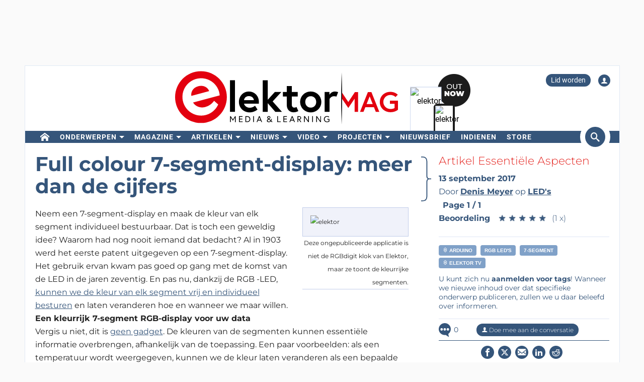

--- FILE ---
content_type: text/html; charset=UTF-8
request_url: https://www.elektormagazine.nl/news/full-colour-7-segment-display-meer-dan-de-cijfers
body_size: 24678
content:
<!DOCTYPE html>  <html lang="nl">  <head>
<meta http-equiv="Content-Type" content="text/html; charset=utf-8" />
<meta name="referrer" content="origin-when-cross-origin">
<title>Full colour 7-segment-display: meer dan de cijfers | Elektor Magazine</title>
<meta property="og:title" content="Full colour 7-segment-display: meer dan de cijfers">  <meta property="og:locale" content="nl_NL"> <meta property="og:type" content="article">  <meta property="og:description" content="Neem een 7-segment-display en maak de kleur van elk segment individueel bestuurbaar (RGB). Laat de kleur veranderen hoe en wanneer u wilt."/>   <meta property="og:image" content="https://cdn.xingosoftware.com/elektor/images/fetch/dpr_2/https%3A%2F%2Fwww.elektormagazine.nl%2Fassets%2Fupload%2Fimages%2F20%2F20170911200134_Elektor-RGBdigit-clock-vid.png"/> <meta property="og:image:secure_url" content="https://cdn.xingosoftware.com/elektor/images/fetch/dpr_2/https%3A%2F%2Fwww.elektormagazine.nl%2Fassets%2Fupload%2Fimages%2F20%2F20170911200134_Elektor-RGBdigit-clock-vid.png"/> <meta property="og:image:type" content="image/png" />  <meta property="og:image:width" content="530"/>   <meta property="og:image:height" content="569"/>   <meta property="og:url" content="https://www.elektormagazine.nl/news/full-colour-7-segment-display-meer-dan-de-cijfers"/> <meta property="og:site_name" content="Elektor"/>
<meta name="twitter:card" content="summary_large_image" />    <meta name="twitter:title" content="Full colour 7-segment-display: meer dan de cijfers" />   <meta name="twitter:image" content="https://cdn.xingosoftware.com/elektor/images/fetch/dpr_2,w_800,h_400,c_fit/https%3A%2F%2Fwww.elektormagazine.nl%2Fassets%2Fupload%2Fimages%2F20%2F20170911200134_Elektor-RGBdigit-clock-vid.png" />   <meta name="twitter:description" content="Neem een 7-segment-display en maak de kleur van elk segment individueel bestuurbaar (RGB). Laat de kleur veranderen hoe en wanneer u wilt." /> 
      <meta name="robots" content="index, follow"/>   <meta name="keywords" content="Arduino, RGB LED&amp;#039;s, 7-segment, Elektor TV, LED&amp;#039;s">   <meta name="description" content="Neem een 7-segment-display en maak de kleur van elk segment individueel bestuurbaar (RGB). Laat de kleur veranderen hoe en wanneer u wilt."/>   <link rel="canonical" href="https://www.elektormagazine.nl/news/full-colour-7-segment-display-meer-dan-de-cijfers"/>     <meta name="countable" content="[base64]"/> 
  <meta property="fb:app_id" content="830698243682688"/>
<meta name="csrf-token" content="tefSfYeymfIddd3HNsvzH1W95TghncepyWRbz0AC" />
<meta name="viewport" content="width=device-width, initial-scale=1, maximum-scale=5, user-scalable=yes">

<link rel="alternate" href="https://www.elektormagazine.de/news/vollfarbiges-sieben-segment-display-mehr-als-nur-zahlen" hreflang="de" />
<link rel="alternate" href="https://www.elektormagazine.com/news/rgb-digits-more-than-mere-numbers" hreflang="en" />
<link rel="alternate" href="https://www.elektormagazine.fr/news/7-segments-en-couleur-bien-plus-que-des-chiffres" hreflang="fr" />
<link rel="alternate" href="https://www.elektormagazine.nl/news/full-colour-7-segment-display-meer-dan-de-cijfers" hreflang="nl" />
<link rel="alternate" href="https://www.elektormagazine.com/news/rgb-digits-more-than-mere-numbers" hreflang="x-default" />
  <link rel="apple-touch-icon" sizes="57x57" href="/apple-icon-57x57.png">
  <link rel="apple-touch-icon" sizes="60x60" href="/apple-icon-60x60.png">
  <link rel="apple-touch-icon" sizes="72x72" href="/apple-icon-72x72.png">
  <link rel="apple-touch-icon" sizes="76x76" href="/apple-icon-76x76.png">
  <link rel="apple-touch-icon" sizes="114x114" href="/apple-icon-114x114.png">
  <link rel="apple-touch-icon" sizes="120x120" href="/apple-icon-120x120.png">
  <link rel="apple-touch-icon" sizes="144x144" href="/apple-icon-144x144.png">
  <link rel="apple-touch-icon" sizes="152x152" href="/apple-icon-152x152.png">
  <link rel="apple-touch-icon" sizes="180x180" href="/apple-icon-180x180.png">
  <link rel="shortcut icon" type="image/png" sizes="192x192"  href="/android-icon-192x192.png">
  <link rel="shortcut icon" type="image/png" sizes="32x32" href="/favicon-32x32.png">
  <link rel="shortcut icon" type="image/png" sizes="96x96" href="/favicon-96x96.png">
  <link rel="shortcut icon" type="image/png" sizes="16x16" href="/favicon-16x16.png">

  
  


      <link rel="stylesheet" href="/build/css/style.css?id=aec9f0dd907a244debb20ca6f66c3c97" >
     <link href="/build/css/trix.css" rel="stylesheet" />   <style>
    @media (min-width: 768px) {
      .waitress .externalBanner:after {content: "Advertentie";}
      .waitress .externalBanner:before {display: none;}
    }
    @media (max-width: 768px) {
      .waitress .externalBanner:before {content: "Advertentie";}
      .waitress .externalBanner:after {display: none;}
    }
    .Header__banner>div{height:130px;}
  </style>
  <script src="https://cdn.xingosoftware.nl/elektormagazine/jquery-3.6.0.min.js"></script>
  
  
  <script>window.jQuery || document.write('<script src="/build/plugins/jquery.min.js"><\/script>')</script>
  <script src='https://cdn.xingosoftware.nl/assets/passive.js' defer></script>
      <script>(function(w,d,s,l,i){w[l]=w[l]||[];w[l].push({'gtm.start':
                    new Date().getTime(),event:'gtm.js'});var f=d.getElementsByTagName(s)[0],
                j=d.createElement(s),dl=l!='dataLayer'?'&l='+l:'';j.async=true;j.src=
                '//www.googletagmanager.com/gtm.js?id='+i+dl;f.parentNode.insertBefore(j,f);
            })(window,document,'script','dataLayer','GTM-NKTR46');</script>
                        <script>
        var _paq = window._paq = window._paq || [];
        /* tracker methods like "setCustomDimension" should be called before "trackPageView" */
        _paq.push(['appendToTrackingUrl', 'bots=1']);
        _paq.push(['trackPageView']);
        _paq.push(['enableLinkTracking']);
        (function () {
            var u = "https://elektor.matomo.cloud/";
            _paq.push(['setTrackerUrl', u + 'matomo.php']);
            _paq.push(['setSiteId', '4']);
            var d = document, g = d.createElement('script'), s = d.getElementsByTagName('script')[0];
            g.async = true;
            g.src = '//cdn.matomo.cloud/elektor.matomo.cloud/matomo.js';
            s.parentNode.insertBefore(g, s);
        })();
    </script>

      
  <script>
    !function(){if(!window.klaviyo){window._klOnsite=window._klOnsite||[];try{window.klaviyo=new Proxy({},{get:function(n,i){return"push"===i?function(){var n;(n=window._klOnsite).push.apply(n,arguments)}:function(){for(var n=arguments.length,o=new Array(n),w=0;w<n;w++)o[w]=arguments[w];var t="function"==typeof o[o.length-1]?o.pop():void 0,e=new Promise((function(n){window._klOnsite.push([i].concat(o,[function(i){t&&t(i),n(i)}]))}));return e}}})}catch(n){window.klaviyo=window.klaviyo||[],window.klaviyo.push=function(){var n;(n=window._klOnsite).push.apply(n,arguments)}}}}();
  </script>
  <script type="application/javascript" async src="https://static.klaviyo.com/onsite/js/klaviyo.js?company_id=QQ33pb"></script>

  
    <link rel="preconnect" href="https://dev.visualwebsiteoptimizer.com" />
  <script id='vwoCode'>
    window._vwo_code || (function() {
      var account_id=978378,
              version=2.1,
              settings_tolerance=2000,
              hide_element='body',
              hide_element_style = 'opacity:0 !important;filter:alpha(opacity=0) !important;background:none !important;transition:none !important;',
              /* DO NOT EDIT BELOW THIS LINE */
              f=false,w=window,d=document,v=d.querySelector('#vwoCode'),cK='_vwo_'+account_id+'_settings',cc={};try{var c=JSON.parse(localStorage.getItem('_vwo_'+account_id+'_config'));cc=c&&typeof c==='object'?c:{}}catch(e){}var stT=cc.stT==='session'?w.sessionStorage:w.localStorage;code={nonce:v&&v.nonce,use_existing_jquery:function(){return typeof use_existing_jquery!=='undefined'?use_existing_jquery:undefined},library_tolerance:function(){return typeof library_tolerance!=='undefined'?library_tolerance:undefined},settings_tolerance:function(){return cc.sT||settings_tolerance},hide_element_style:function(){return'{'+(cc.hES||hide_element_style)+'}'},hide_element:function(){if(performance.getEntriesByName('first-contentful-paint')[0]){return''}return typeof cc.hE==='string'?cc.hE:hide_element},getVersion:function(){return version},finish:function(e){if(!f){f=true;var t=d.getElementById('_vis_opt_path_hides');if(t)t.parentNode.removeChild(t);if(e)(new Image).src='https://dev.visualwebsiteoptimizer.com/ee.gif?a='+account_id+e}},finished:function(){return f},addScript:function(e){var t=d.createElement('script');if(e.src){t.src=e.src}else{t.text=e.text}v&&t.setAttribute('nonce',v.nonce);d.getElementsByTagName('head')[0].appendChild(t)},load:function(e,t){var n=this.getSettings(),i=d.createElement('script'),r=this;t=t||{};if(n){i.textContent=n;d.getElementsByTagName('head')[0].appendChild(i);if(!w.VWO||VWO.caE){stT.removeItem(cK);r.load(e)}}else{var o=new XMLHttpRequest;o.open('GET',e,true);o.withCredentials=!t.dSC;o.responseType=t.responseType||'text';o.onload=function(){if(t.onloadCb){return t.onloadCb(o,e)}if(o.status===200||o.status===304){_vwo_code.addScript({text:o.responseText})}else{_vwo_code.finish('&e=loading_failure:'+e)}};o.onerror=function(){if(t.onerrorCb){return t.onerrorCb(e)}_vwo_code.finish('&e=loading_failure:'+e)};o.send()}},getSettings:function(){try{var e=stT.getItem(cK);if(!e){return}e=JSON.parse(e);if(Date.now()>e.e){stT.removeItem(cK);return}return e.s}catch(e){return}},init:function(){if(d.URL.indexOf('__vwo_disable__')>-1)return;var e=this.settings_tolerance();w._vwo_settings_timer=setTimeout(function(){_vwo_code.finish();stT.removeItem(cK)},e);var t;if(this.hide_element()!=='body'){t=d.createElement('style');var n=this.hide_element(),i=n?n+this.hide_element_style():'',r=d.getElementsByTagName('head')[0];t.setAttribute('id','_vis_opt_path_hides');v&&t.setAttribute('nonce',v.nonce);t.setAttribute('type','text/css');if(t.styleSheet)t.styleSheet.cssText=i;else t.appendChild(d.createTextNode(i));r.appendChild(t)}else{t=d.getElementsByTagName('head')[0];var i=d.createElement('div');i.style.cssText='z-index: 2147483647 !important;position: fixed !important;left: 0 !important;top: 0 !important;width: 100% !important;height: 100% !important;background: white !important;display: block !important;';i.setAttribute('id','_vis_opt_path_hides');i.classList.add('_vis_hide_layer');t.parentNode.insertBefore(i,t.nextSibling)}var o=window._vis_opt_url||d.URL,s='https://dev.visualwebsiteoptimizer.com/j.php?a='+account_id+'&u='+encodeURIComponent(o)+'&vn='+version;if(w.location.search.indexOf('_vwo_xhr')!==-1){this.addScript({src:s})}else{this.load(s+'&x=true')}}};w._vwo_code=code;code.init();})();
  </script>
  
</head>
 <body class="c-layout-header-fixed c-layout-header-topbar " style="">   <div class="Header__banner">   <div data-identifier="advertisement0" class="waitress" ad="45"></div>   </div> <div class="c-page-container"> <div class="vue-target"> <main-menu inline-template > <div class="Menu"> <header data-minimize-offset="300" class="Header c-layout-header c-header-static c-layout-header-4 c-layout-header-default-mobile"> <div class="container"> <div class="Header__user-menu mt-10"> <a class="Header__user-subscribe Header__user-menu-item visible-xs visible-md" href="/account/subscription/add#order">Lid worden</a> <a class="Header__user-subscribe Header__user-menu-item hidden-xs hidden-md" href="/account/subscription/add">Lid worden</a>     <a class="Header__user-account Header__user-menu-item ml-15" aria-label="Login to your account" href="#" onclick="$('#login-modal').modal('show');return false;"><i class="icon icon-user"></i></a>   </div> <div class="Header__brand mb-10"> <div class="Header__brand-col"> <a href="https://www.elektormagazine.nl" class="c-logo"> <img loading="eager" src="https://cdn.xingosoftware.nl/elektormagazine/Elektor-Mag-Logo.svg" alt="Elektor" width="443" height="109"> </a> </div> <div class="Header__brand-col"> <a href="https://www.elektormagazine.nl/waitress/follow/7749"><div class="cover"> <div class="layer-1"> <div><img width="60" height="85" src="https://cdn.xingosoftware.com/elektor/images/fetch/dpr_2,h_85,w_60,c_fit/http%3A%2F%2Fwww.elektormagazine.nl%2Fassets%2Ffiles%2Fupload%2Fcover%2FCSEtWUmoSNw4cCLEfN28NkvLKwJFbsPvWZKETrVZ.jpg" alt=""></div> </div> <div class="layer-2"> <div><img width="35" height="48" src="https://cdn.xingosoftware.com/elektor/images/fetch/dpr_2,h_48,w_35,c_fit/http%3A%2F%2Fwww.elektormagazine.nl%2Fassets%2Ffiles%2Fupload%2Fcover%2FCSEtWUmoSNw4cCLEfN28NkvLKwJFbsPvWZKETrVZ.jpg" alt=""></div> </div> <div class="layer-3"></div> </div></a>  </div> </div> </div> <div class="c-navbar"> <div class="Header__nav-wrapper"> <div class="Header__nav-container container"> <nav class="c-mega-menu c-mega-menu-light c-mega-menu-light-mobile c-fonts-uppercase c-fonts-bold"> <ul class="nav navbar-nav c-theme-nav">    <li class="c-menu-type-classic  "> <a class="c-link" href="/"   aria-label="home"  target="_self">  <i class="icon-home"></i>   </a>  </li>    <li class="c-menu-type-classic  with-dropdown  "> <a class="c-link" href="#"  onclick="return false"   target="_self">  Onderwerpen </a>  <ul class="dropdown-menu c-pull-left">   <li> <a class="c-font-bold" href="/elektor-arduino" target="_self"> Arduino </a> </li>    <li> <a class="c-font-bold" href="/schakelingen-schakeling-ontwerp" target="_self"> Schakelingen </a> </li>    <li> <a class="c-font-bold" href="/embedded-and-ai-1" target="_self"> Embedded en AI </a> </li>    <li> <a class="c-font-bold" href="https://www.elektormagazine.nl/elektor-edge-impulse" target="_self"> Edge Impulse </a> </li>    <li> <a class="c-font-bold" href="/energie-vermogen" target="_self"> Energie en vermogen </a> </li>    <li> <a class="c-font-bold" href="/elektor-espressif" target="_self"> Espressif </a> </li>    <li> <a class="c-font-bold" href="/iot-sensoren" target="_self"> IoT en Sensoren </a> </li>    <li> <a class="c-font-bold" href="prototyping-productie" target="_self"> Prototyping en Productie </a> </li>    <li> <a class="c-font-bold" href="/elektor-raspberry-pi" target="_self"> Raspberry Pi </a> </li>    <li> <a class="c-font-bold" href="https://www.elektormagazine.nl/testen-meten" target="_self"> Testen en Meten </a> </li>    <li> <a class="c-font-bold" href="/draadloos-communicatie" target="_self"> Draadloos en Communicatie </a> </li>   </ul>  </li>    <li class="c-menu-type-classic  with-dropdown  "> <a class="c-link" href="#"  onclick="return false"   target="_self">  Magazine </a>  <ul class="dropdown-menu c-pull-left">   <li> <a class="c-font-bold" href="/magazine/latest" target="_self"> Actuele uitgave </a> </li>    <li> <a class="c-font-bold" href="/magazine-archive" target="_self"> Archief </a> </li>    <li> <a class="c-font-bold" href="/magazine" target="_self"> Lidmaatschappen </a> </li>    <li> <a class="c-font-bold" href="/tags/jaargang-dvd" target="_self"> Jaargang DVD&#039;s </a> </li>   </ul>  </li>    <li class="c-menu-type-classic  with-dropdown  "> <a class="c-link" href="#"  onclick="return false"   target="_self">  Artikelen </a>  <ul class="dropdown-menu c-pull-left">   <li> <a class="c-font-bold" href="/tags/review" target="_self"> Reviews </a> </li>    <li> <a class="c-font-bold" href="/articles" target="_self"> Technische Artikelen </a> </li>    <li> <a class="c-font-bold" href="https://www.elektormagazine.nl/opinie" target="_self"> Opinieartikelen </a> </li>    <li> <a class="c-font-bold" href="/tags/whitepaper" target="_self"> Whitepapers </a> </li>    <li> <a class="c-font-bold" href="https://ethicsinelectronics.com/" target="_blank"> Ethics in Electronics </a> </li>       </ul>  </li>    <li class="c-menu-type-classic  with-dropdown  "> <a class="c-link" href="#"  onclick="return false"   target="_self">  Nieuws </a>  <ul class="dropdown-menu c-pull-left">   <li> <a class="c-font-bold" href="/news" target="_self"> Laatste Nieuws </a> </li>    <li> <a class="c-font-bold" href="/tags/elektor-industry" target="_self"> Industrie </a> </li>    <li> <a class="c-font-bold" href="/elektor-business/newsrooms" target="_self"> Newsrooms </a> </li>     </ul>  </li>    <li class="c-menu-type-classic  with-dropdown  "> <a class="c-link" href="#"  onclick="return false"   target="_self">  Video </a>  <ul class="dropdown-menu c-pull-left">   <li> <a class="c-font-bold" href="https://www.elektormagazine.com/elektor-academy-pro" target="_blank"> Academy </a> </li>    <li> <a class="c-font-bold" href="https://www.youtube.com/channel/UChtg0Ek8OFg-tn_Vttd3STw" target="_blank"> Elektor TV </a> </li>    <li> <a class="c-font-bold" href="https://www.elektormagazine.com/elektor-engineering-insights" target="_blank"> Engineering Insights </a> </li>    <li> <a class="c-font-bold" href="https://www.elektormagazine.com/elektor-lab-talk" target="_blank"> Lab Talk </a> </li>    <li> <a class="c-font-bold" href="https://www.elektormagazine.com/webinars" target="_blank"> Webinars </a> </li>   </ul>  </li>      <li class="c-menu-type-classic  with-dropdown  "> <a class="c-link" href="#"  onclick="return false"   target="_self">  Projecten </a>  <ul class="dropdown-menu c-pull-left">   <li> <a class="c-font-bold" href="/labs" target="_self"> Projectenplatform </a> </li>      <li> <a class="c-font-bold" href="/articles/elektor-labs-handleiding" target="_self"> Handleiding </a> </li>    <li> <a class="c-font-bold" href="http://www.elektorpcbservice.com" target="_blank"> PCB Service </a> </li>   </ul>  </li>    <li class="c-menu-type-classic  "> <a class="c-link" href="/elektor-newsletter"   target="_self">  Nieuwsbrief </a>  </li>      <li class="c-menu-type-classic  "> <a class="c-link" href="https://www.elektormagazine.com/elektor-submission-page"   target="_blank">  Indienen </a>  </li>      <li class="c-menu-type-classic  "> <a class="c-link" href="https://www.elektor.nl"   aria-label="menu"  target="_blank">  <i class="icon-menu"></i>  Store </a>  </li>    </ul> </nav>  <span class="Header__search-button c-cursor-pointer" href="#" v-on:click.prevent="toggleSearch"> <i class="icon icon-search"></i> </span>  </div> </div> </div> <div class="Header__search-wrapper hidden-xs" v-bind:class="{active: search}"> <div class="Header__search container"> <form class="search-menu" method="get" action="https://www.elektormagazine.nl/search"> <input class="form-control mr-10" type="text" name="query" value="" placeholder="Zoek in 60 jaar content" /> <button type="submit">Zoeken</button> </form> </div> </div> </header> <header data-minimize-offset="300" class="Header c-layout-header c-layout-header-4 c-layout-header-default-mobile"> <div class="Header__on-scroll"> <div class="c-quick-sidebar-toggler-wrapper"> <button class="c-hor-nav-toggler c-quick-sidebar-toggler" aria-label="Menu toggler" type="button" data-target=".c-mega-menu"> <span class="c-line"></span> <span class="c-line"></span> <span class="c-line"></span> </button> </div> <div class="Header__on-scroll-content container"> <div class="c-quick-sidebar-toggler-wrapper"></div> <a href="https://www.elektormagazine.nl" class="c-logo"> <img loading="eager" src="https://cdn.xingosoftware.nl/elektormagazine/Elektor-Mag-Logo.svg" width="168" height="42" alt="Elektor"> </a> <div class="Header__search hidden-sm hidden-xs"> <form class="search-menu" method="get" action="https://www.elektormagazine.nl/search"> <input class="form-control mr-10" type="text" name="query" value="" placeholder="Zoek in 60 jaar content" /> <button type="submit">Zoeken</button> </form> </div> <span class="Header__search-button c-cursor-pointer" v-on:click.prevent="toggleSearch"> <i class="icon icon-search"></i> </span> <div class="Header__user-menu hidden-sm hidden-xs"> <a class="Header__user-subscribe Header__user-menu-item visible-xs visible-md" href="/account/subscription/add#order">Lid worden</a> <a class="Header__user-subscribe Header__user-menu-item hidden-xs hidden-md" href="/account/subscription/add">Lid worden</a>     <a class="Header__user-account Header__user-menu-item ml-15" aria-label="Login to your account" href="#" onclick="$('#login-modal').modal('show');return false;"><i class="icon icon-user"></i></a>   </div> </div> <div class="Header__search-wrapper" v-bind:class="{active: search}"> <div class="Header__search"> <form class="search-menu" method="get" action="https://www.elektormagazine.nl/search"> <input class="form-control mr-10" type="text" name="query" value="" placeholder="Zoek in 60 jaar content" /> <button type="submit">Zoeken</button> </form> </div> </div> </div> </header>  <nav class="c-layout-quick-sidebar"> <div class="c-content"> <div class="Header__user-menu hidden-lg hidden-md mt-20 ml-10"> <a class="Header__user-subscribe Header__user-menu-item visible-xs visible-md" href="/account/subscription/add#order">Lid worden</a> <a class="Header__user-subscribe Header__user-menu-item hidden-xs hidden-md" href="/account/subscription/add">Lid worden</a>     <a class="Header__user-account Header__user-menu-item ml-15" aria-label="Login to your account" href="#" onclick="$('#login-modal').modal('show');return false;"><i class="icon icon-user"></i></a>   </div> <ul class="nav navbar-nav c-theme-nav mt-10" rel="{&quot;menuId&quot;:1,&quot;websiteId&quot;:4,&quot;channelId&quot;:null,&quot;isOnline&quot;:1,&quot;type&quot;:&quot;main-menu&quot;,&quot;name&quot;:&quot;Main menu&quot;,&quot;createdOn&quot;:&quot;2015-11-06T15:07:26.000000Z&quot;,&quot;createdBy&quot;:8,&quot;editedOn&quot;:&quot;2017-02-08T07:28:14.000000Z&quot;,&quot;editedBy&quot;:31,&quot;items&quot;:[{&quot;menuItemId&quot;:1,&quot;menuId&quot;:1,&quot;parentMenuItemId&quot;:null,&quot;isOnline&quot;:1,&quot;showActive&quot;:1,&quot;position&quot;:0,&quot;icon&quot;:&quot;icon-home&quot;,&quot;name&quot;:&quot;&quot;,&quot;description&quot;:&quot;&quot;,&quot;url&quot;:&quot;\/&quot;,&quot;target&quot;:&quot;_self&quot;,&quot;authState&quot;:&quot;public&quot;,&quot;widgetPageId&quot;:0,&quot;createdOn&quot;:&quot;2015-11-06T15:08:23.000000Z&quot;,&quot;createdBy&quot;:8,&quot;editedOn&quot;:&quot;2023-08-25T12:38:27.000000Z&quot;,&quot;editedBy&quot;:33408,&quot;sub_menu_items&quot;:[]},{&quot;menuItemId&quot;:389,&quot;menuId&quot;:1,&quot;parentMenuItemId&quot;:null,&quot;isOnline&quot;:1,&quot;showActive&quot;:1,&quot;position&quot;:1,&quot;icon&quot;:&quot;&quot;,&quot;name&quot;:&quot;Onderwerpen&quot;,&quot;description&quot;:&quot;&quot;,&quot;url&quot;:&quot;&quot;,&quot;target&quot;:&quot;_self&quot;,&quot;authState&quot;:&quot;public&quot;,&quot;widgetPageId&quot;:0,&quot;createdOn&quot;:&quot;2023-08-25T12:18:12.000000Z&quot;,&quot;createdBy&quot;:33408,&quot;editedOn&quot;:&quot;2023-08-25T12:47:07.000000Z&quot;,&quot;editedBy&quot;:33408,&quot;sub_menu_items&quot;:[{&quot;menuItemId&quot;:9,&quot;menuId&quot;:1,&quot;parentMenuItemId&quot;:389,&quot;isOnline&quot;:1,&quot;showActive&quot;:1,&quot;position&quot;:1,&quot;icon&quot;:&quot;&quot;,&quot;name&quot;:&quot;Arduino&quot;,&quot;description&quot;:&quot;&quot;,&quot;url&quot;:&quot;\/elektor-arduino&quot;,&quot;target&quot;:&quot;_self&quot;,&quot;authState&quot;:&quot;public&quot;,&quot;widgetPageId&quot;:0,&quot;createdOn&quot;:&quot;2015-11-06T15:16:06.000000Z&quot;,&quot;createdBy&quot;:8,&quot;editedOn&quot;:&quot;2024-10-11T15:50:57.000000Z&quot;,&quot;editedBy&quot;:177384},{&quot;menuItemId&quot;:390,&quot;menuId&quot;:1,&quot;parentMenuItemId&quot;:389,&quot;isOnline&quot;:1,&quot;showActive&quot;:1,&quot;position&quot;:2,&quot;icon&quot;:&quot;&quot;,&quot;name&quot;:&quot;Schakelingen&quot;,&quot;description&quot;:&quot;&quot;,&quot;url&quot;:&quot;\/schakelingen-schakeling-ontwerp&quot;,&quot;target&quot;:&quot;_self&quot;,&quot;authState&quot;:&quot;public&quot;,&quot;widgetPageId&quot;:0,&quot;createdOn&quot;:&quot;2023-08-25T12:25:38.000000Z&quot;,&quot;createdBy&quot;:33408,&quot;editedOn&quot;:&quot;2024-08-05T15:57:27.000000Z&quot;,&quot;editedBy&quot;:177384},{&quot;menuItemId&quot;:391,&quot;menuId&quot;:1,&quot;parentMenuItemId&quot;:389,&quot;isOnline&quot;:1,&quot;showActive&quot;:1,&quot;position&quot;:3,&quot;icon&quot;:&quot;&quot;,&quot;name&quot;:&quot;Embedded en AI&quot;,&quot;description&quot;:&quot;&quot;,&quot;url&quot;:&quot;\/embedded-and-ai-1&quot;,&quot;target&quot;:&quot;_self&quot;,&quot;authState&quot;:&quot;public&quot;,&quot;widgetPageId&quot;:0,&quot;createdOn&quot;:&quot;2023-08-25T12:25:54.000000Z&quot;,&quot;createdBy&quot;:33408,&quot;editedOn&quot;:&quot;2025-12-08T15:03:02.000000Z&quot;,&quot;editedBy&quot;:51259},{&quot;menuItemId&quot;:910,&quot;menuId&quot;:1,&quot;parentMenuItemId&quot;:389,&quot;isOnline&quot;:1,&quot;showActive&quot;:1,&quot;position&quot;:3,&quot;icon&quot;:&quot;&quot;,&quot;name&quot;:&quot;Edge Impulse&quot;,&quot;description&quot;:&quot;&quot;,&quot;url&quot;:&quot;https:\/\/www.elektormagazine.nl\/elektor-edge-impulse&quot;,&quot;target&quot;:&quot;_self&quot;,&quot;authState&quot;:&quot;public&quot;,&quot;widgetPageId&quot;:0,&quot;createdOn&quot;:&quot;2025-12-02T22:00:35.000000Z&quot;,&quot;createdBy&quot;:51259,&quot;editedOn&quot;:&quot;2025-12-02T22:00:35.000000Z&quot;,&quot;editedBy&quot;:51259},{&quot;menuItemId&quot;:393,&quot;menuId&quot;:1,&quot;parentMenuItemId&quot;:389,&quot;isOnline&quot;:1,&quot;showActive&quot;:1,&quot;position&quot;:4,&quot;icon&quot;:&quot;&quot;,&quot;name&quot;:&quot;Energie en vermogen&quot;,&quot;description&quot;:&quot;&quot;,&quot;url&quot;:&quot;\/energie-vermogen&quot;,&quot;target&quot;:&quot;_self&quot;,&quot;authState&quot;:&quot;public&quot;,&quot;widgetPageId&quot;:0,&quot;createdOn&quot;:&quot;2023-08-25T12:26:25.000000Z&quot;,&quot;createdBy&quot;:33408,&quot;editedOn&quot;:&quot;2024-11-06T14:33:31.000000Z&quot;,&quot;editedBy&quot;:177384},{&quot;menuItemId&quot;:392,&quot;menuId&quot;:1,&quot;parentMenuItemId&quot;:389,&quot;isOnline&quot;:1,&quot;showActive&quot;:1,&quot;position&quot;:5,&quot;icon&quot;:&quot;&quot;,&quot;name&quot;:&quot;Espressif&quot;,&quot;description&quot;:&quot;&quot;,&quot;url&quot;:&quot;\/elektor-espressif&quot;,&quot;target&quot;:&quot;_self&quot;,&quot;authState&quot;:&quot;public&quot;,&quot;widgetPageId&quot;:0,&quot;createdOn&quot;:&quot;2023-08-25T12:26:08.000000Z&quot;,&quot;createdBy&quot;:33408,&quot;editedOn&quot;:&quot;2024-11-06T14:29:37.000000Z&quot;,&quot;editedBy&quot;:177384},{&quot;menuItemId&quot;:394,&quot;menuId&quot;:1,&quot;parentMenuItemId&quot;:389,&quot;isOnline&quot;:1,&quot;showActive&quot;:1,&quot;position&quot;:6,&quot;icon&quot;:&quot;&quot;,&quot;name&quot;:&quot;IoT en Sensoren&quot;,&quot;description&quot;:&quot;&quot;,&quot;url&quot;:&quot;\/iot-sensoren&quot;,&quot;target&quot;:&quot;_self&quot;,&quot;authState&quot;:&quot;public&quot;,&quot;widgetPageId&quot;:0,&quot;createdOn&quot;:&quot;2023-08-25T12:26:40.000000Z&quot;,&quot;createdBy&quot;:33408,&quot;editedOn&quot;:&quot;2024-07-08T16:15:47.000000Z&quot;,&quot;editedBy&quot;:177384},{&quot;menuItemId&quot;:395,&quot;menuId&quot;:1,&quot;parentMenuItemId&quot;:389,&quot;isOnline&quot;:1,&quot;showActive&quot;:1,&quot;position&quot;:7,&quot;icon&quot;:&quot;&quot;,&quot;name&quot;:&quot;Prototyping en Productie&quot;,&quot;description&quot;:&quot;&quot;,&quot;url&quot;:&quot;prototyping-productie&quot;,&quot;target&quot;:&quot;_self&quot;,&quot;authState&quot;:&quot;public&quot;,&quot;widgetPageId&quot;:0,&quot;createdOn&quot;:&quot;2023-08-25T12:27:00.000000Z&quot;,&quot;createdBy&quot;:33408,&quot;editedOn&quot;:&quot;2024-09-13T10:54:49.000000Z&quot;,&quot;editedBy&quot;:177384},{&quot;menuItemId&quot;:11,&quot;menuId&quot;:1,&quot;parentMenuItemId&quot;:389,&quot;isOnline&quot;:1,&quot;showActive&quot;:1,&quot;position&quot;:8,&quot;icon&quot;:&quot;&quot;,&quot;name&quot;:&quot;Raspberry Pi&quot;,&quot;description&quot;:&quot;&quot;,&quot;url&quot;:&quot;\/elektor-raspberry-pi&quot;,&quot;target&quot;:&quot;_self&quot;,&quot;authState&quot;:&quot;public&quot;,&quot;widgetPageId&quot;:0,&quot;createdOn&quot;:&quot;2015-11-06T15:18:26.000000Z&quot;,&quot;createdBy&quot;:8,&quot;editedOn&quot;:&quot;2024-06-28T15:48:27.000000Z&quot;,&quot;editedBy&quot;:177384},{&quot;menuItemId&quot;:396,&quot;menuId&quot;:1,&quot;parentMenuItemId&quot;:389,&quot;isOnline&quot;:1,&quot;showActive&quot;:1,&quot;position&quot;:9,&quot;icon&quot;:&quot;&quot;,&quot;name&quot;:&quot;Testen en Meten&quot;,&quot;description&quot;:&quot;&quot;,&quot;url&quot;:&quot;https:\/\/www.elektormagazine.nl\/testen-meten&quot;,&quot;target&quot;:&quot;_self&quot;,&quot;authState&quot;:&quot;public&quot;,&quot;widgetPageId&quot;:0,&quot;createdOn&quot;:&quot;2023-08-25T12:27:13.000000Z&quot;,&quot;createdBy&quot;:33408,&quot;editedOn&quot;:&quot;2023-09-18T12:47:53.000000Z&quot;,&quot;editedBy&quot;:33408},{&quot;menuItemId&quot;:397,&quot;menuId&quot;:1,&quot;parentMenuItemId&quot;:389,&quot;isOnline&quot;:1,&quot;showActive&quot;:1,&quot;position&quot;:10,&quot;icon&quot;:&quot;&quot;,&quot;name&quot;:&quot;Draadloos en Communicatie&quot;,&quot;description&quot;:&quot;&quot;,&quot;url&quot;:&quot;\/draadloos-communicatie&quot;,&quot;target&quot;:&quot;_self&quot;,&quot;authState&quot;:&quot;public&quot;,&quot;widgetPageId&quot;:0,&quot;createdOn&quot;:&quot;2023-08-25T12:27:37.000000Z&quot;,&quot;createdBy&quot;:33408,&quot;editedOn&quot;:&quot;2024-07-15T11:05:36.000000Z&quot;,&quot;editedBy&quot;:177384}]},{&quot;menuItemId&quot;:3,&quot;menuId&quot;:1,&quot;parentMenuItemId&quot;:null,&quot;isOnline&quot;:1,&quot;showActive&quot;:1,&quot;position&quot;:2,&quot;icon&quot;:&quot;&quot;,&quot;name&quot;:&quot;Magazine&quot;,&quot;description&quot;:&quot;&quot;,&quot;url&quot;:&quot;&quot;,&quot;target&quot;:&quot;_self&quot;,&quot;authState&quot;:&quot;public&quot;,&quot;widgetPageId&quot;:0,&quot;createdOn&quot;:&quot;2015-11-06T15:11:49.000000Z&quot;,&quot;createdBy&quot;:8,&quot;editedOn&quot;:&quot;2024-11-30T09:05:10.000000Z&quot;,&quot;editedBy&quot;:31,&quot;sub_menu_items&quot;:[{&quot;menuItemId&quot;:398,&quot;menuId&quot;:1,&quot;parentMenuItemId&quot;:3,&quot;isOnline&quot;:1,&quot;showActive&quot;:1,&quot;position&quot;:1,&quot;icon&quot;:&quot;&quot;,&quot;name&quot;:&quot;Actuele uitgave&quot;,&quot;description&quot;:&quot;&quot;,&quot;url&quot;:&quot;\/magazine\/latest&quot;,&quot;target&quot;:&quot;_self&quot;,&quot;authState&quot;:&quot;public&quot;,&quot;widgetPageId&quot;:772,&quot;createdOn&quot;:&quot;2023-08-25T12:30:30.000000Z&quot;,&quot;createdBy&quot;:33408,&quot;editedOn&quot;:&quot;2025-06-19T12:08:02.000000Z&quot;,&quot;editedBy&quot;:1},{&quot;menuItemId&quot;:244,&quot;menuId&quot;:1,&quot;parentMenuItemId&quot;:3,&quot;isOnline&quot;:1,&quot;showActive&quot;:1,&quot;position&quot;:2,&quot;icon&quot;:&quot;&quot;,&quot;name&quot;:&quot;Archief&quot;,&quot;description&quot;:&quot;&quot;,&quot;url&quot;:&quot;\/magazine-archive&quot;,&quot;target&quot;:&quot;_self&quot;,&quot;authState&quot;:&quot;public&quot;,&quot;widgetPageId&quot;:0,&quot;createdOn&quot;:&quot;2020-05-29T14:23:52.000000Z&quot;,&quot;createdBy&quot;:31,&quot;editedOn&quot;:&quot;2023-08-25T12:41:03.000000Z&quot;,&quot;editedBy&quot;:33408},{&quot;menuItemId&quot;:399,&quot;menuId&quot;:1,&quot;parentMenuItemId&quot;:3,&quot;isOnline&quot;:1,&quot;showActive&quot;:1,&quot;position&quot;:3,&quot;icon&quot;:&quot;&quot;,&quot;name&quot;:&quot;Lidmaatschappen&quot;,&quot;description&quot;:&quot;&quot;,&quot;url&quot;:&quot;\/magazine&quot;,&quot;target&quot;:&quot;_self&quot;,&quot;authState&quot;:&quot;public&quot;,&quot;widgetPageId&quot;:0,&quot;createdOn&quot;:&quot;2023-08-25T12:30:57.000000Z&quot;,&quot;createdBy&quot;:33408,&quot;editedOn&quot;:&quot;2023-08-25T12:43:11.000000Z&quot;,&quot;editedBy&quot;:33408},{&quot;menuItemId&quot;:211,&quot;menuId&quot;:1,&quot;parentMenuItemId&quot;:3,&quot;isOnline&quot;:1,&quot;showActive&quot;:1,&quot;position&quot;:4,&quot;icon&quot;:&quot;&quot;,&quot;name&quot;:&quot;Jaargang DVD&#039;s&quot;,&quot;description&quot;:&quot;&quot;,&quot;url&quot;:&quot;\/tags\/jaargang-dvd&quot;,&quot;target&quot;:&quot;_self&quot;,&quot;authState&quot;:&quot;public&quot;,&quot;widgetPageId&quot;:0,&quot;createdOn&quot;:&quot;2019-04-17T09:01:36.000000Z&quot;,&quot;createdBy&quot;:31,&quot;editedOn&quot;:&quot;2023-08-25T12:41:13.000000Z&quot;,&quot;editedBy&quot;:33408}]},{&quot;menuItemId&quot;:215,&quot;menuId&quot;:1,&quot;parentMenuItemId&quot;:null,&quot;isOnline&quot;:1,&quot;showActive&quot;:1,&quot;position&quot;:3,&quot;icon&quot;:&quot;&quot;,&quot;name&quot;:&quot;Artikelen&quot;,&quot;description&quot;:&quot;&quot;,&quot;url&quot;:&quot;&quot;,&quot;target&quot;:&quot;_self&quot;,&quot;authState&quot;:&quot;public&quot;,&quot;widgetPageId&quot;:0,&quot;createdOn&quot;:&quot;2019-04-17T14:46:03.000000Z&quot;,&quot;createdBy&quot;:31,&quot;editedOn&quot;:&quot;2023-08-25T12:44:10.000000Z&quot;,&quot;editedBy&quot;:33408,&quot;sub_menu_items&quot;:[{&quot;menuItemId&quot;:401,&quot;menuId&quot;:1,&quot;parentMenuItemId&quot;:215,&quot;isOnline&quot;:1,&quot;showActive&quot;:1,&quot;position&quot;:1,&quot;icon&quot;:&quot;&quot;,&quot;name&quot;:&quot;Reviews&quot;,&quot;description&quot;:&quot;&quot;,&quot;url&quot;:&quot;\/tags\/review&quot;,&quot;target&quot;:&quot;_self&quot;,&quot;authState&quot;:&quot;public&quot;,&quot;widgetPageId&quot;:0,&quot;createdOn&quot;:&quot;2023-08-25T12:33:03.000000Z&quot;,&quot;createdBy&quot;:33408,&quot;editedOn&quot;:&quot;2023-08-31T12:24:10.000000Z&quot;,&quot;editedBy&quot;:31},{&quot;menuItemId&quot;:400,&quot;menuId&quot;:1,&quot;parentMenuItemId&quot;:215,&quot;isOnline&quot;:1,&quot;showActive&quot;:1,&quot;position&quot;:2,&quot;icon&quot;:&quot;&quot;,&quot;name&quot;:&quot;Technische Artikelen&quot;,&quot;description&quot;:&quot;&quot;,&quot;url&quot;:&quot;\/articles&quot;,&quot;target&quot;:&quot;_self&quot;,&quot;authState&quot;:&quot;public&quot;,&quot;widgetPageId&quot;:0,&quot;createdOn&quot;:&quot;2023-08-25T12:32:32.000000Z&quot;,&quot;createdBy&quot;:33408,&quot;editedOn&quot;:&quot;2023-08-31T12:24:15.000000Z&quot;,&quot;editedBy&quot;:31},{&quot;menuItemId&quot;:906,&quot;menuId&quot;:1,&quot;parentMenuItemId&quot;:215,&quot;isOnline&quot;:1,&quot;showActive&quot;:1,&quot;position&quot;:3,&quot;icon&quot;:&quot;&quot;,&quot;name&quot;:&quot;Opinieartikelen&quot;,&quot;description&quot;:&quot;&quot;,&quot;url&quot;:&quot;https:\/\/www.elektormagazine.nl\/opinie&quot;,&quot;target&quot;:&quot;_self&quot;,&quot;authState&quot;:&quot;public&quot;,&quot;widgetPageId&quot;:0,&quot;createdOn&quot;:&quot;2025-05-23T14:04:42.000000Z&quot;,&quot;createdBy&quot;:177384,&quot;editedOn&quot;:&quot;2025-06-16T08:58:20.000000Z&quot;,&quot;editedBy&quot;:177384},{&quot;menuItemId&quot;:402,&quot;menuId&quot;:1,&quot;parentMenuItemId&quot;:215,&quot;isOnline&quot;:1,&quot;showActive&quot;:1,&quot;position&quot;:3,&quot;icon&quot;:&quot;&quot;,&quot;name&quot;:&quot;Whitepapers&quot;,&quot;description&quot;:&quot;&quot;,&quot;url&quot;:&quot;\/tags\/whitepaper&quot;,&quot;target&quot;:&quot;_self&quot;,&quot;authState&quot;:&quot;public&quot;,&quot;widgetPageId&quot;:0,&quot;createdOn&quot;:&quot;2023-08-25T12:33:19.000000Z&quot;,&quot;createdBy&quot;:33408,&quot;editedOn&quot;:&quot;2023-08-25T12:57:13.000000Z&quot;,&quot;editedBy&quot;:33408},{&quot;menuItemId&quot;:403,&quot;menuId&quot;:1,&quot;parentMenuItemId&quot;:215,&quot;isOnline&quot;:1,&quot;showActive&quot;:1,&quot;position&quot;:4,&quot;icon&quot;:&quot;&quot;,&quot;name&quot;:&quot;Ethics in Electronics&quot;,&quot;description&quot;:&quot;&quot;,&quot;url&quot;:&quot;https:\/\/ethicsinelectronics.com\/&quot;,&quot;target&quot;:&quot;_blank&quot;,&quot;authState&quot;:&quot;public&quot;,&quot;widgetPageId&quot;:0,&quot;createdOn&quot;:&quot;2023-08-25T12:33:39.000000Z&quot;,&quot;createdBy&quot;:33408,&quot;editedOn&quot;:&quot;2023-10-11T09:48:15.000000Z&quot;,&quot;editedBy&quot;:33408},{&quot;menuItemId&quot;:8,&quot;menuId&quot;:1,&quot;parentMenuItemId&quot;:215,&quot;isOnline&quot;:0,&quot;showActive&quot;:0,&quot;position&quot;:6,&quot;icon&quot;:&quot;&quot;,&quot;name&quot;:&quot;POST Projects&quot;,&quot;description&quot;:&quot;&quot;,&quot;url&quot;:&quot;\/select\/post-projects&quot;,&quot;target&quot;:&quot;_self&quot;,&quot;authState&quot;:&quot;public&quot;,&quot;widgetPageId&quot;:0,&quot;createdOn&quot;:&quot;2015-11-06T15:15:06.000000Z&quot;,&quot;createdBy&quot;:8,&quot;editedOn&quot;:&quot;2023-08-25T12:55:07.000000Z&quot;,&quot;editedBy&quot;:33408},{&quot;menuItemId&quot;:10,&quot;menuId&quot;:1,&quot;parentMenuItemId&quot;:215,&quot;isOnline&quot;:0,&quot;showActive&quot;:0,&quot;position&quot;:6,&quot;icon&quot;:&quot;&quot;,&quot;name&quot;:&quot;Zonne-energie&quot;,&quot;description&quot;:&quot;&quot;,&quot;url&quot;:&quot;\/select\/zonne-energie&quot;,&quot;target&quot;:&quot;_self&quot;,&quot;authState&quot;:&quot;public&quot;,&quot;widgetPageId&quot;:0,&quot;createdOn&quot;:&quot;2015-11-06T15:17:03.000000Z&quot;,&quot;createdBy&quot;:8,&quot;editedOn&quot;:&quot;2023-08-25T12:57:44.000000Z&quot;,&quot;editedBy&quot;:33408}]},{&quot;menuItemId&quot;:2,&quot;menuId&quot;:1,&quot;parentMenuItemId&quot;:null,&quot;isOnline&quot;:1,&quot;showActive&quot;:1,&quot;position&quot;:4,&quot;icon&quot;:&quot;&quot;,&quot;name&quot;:&quot;Nieuws&quot;,&quot;description&quot;:&quot;&quot;,&quot;url&quot;:&quot;&quot;,&quot;target&quot;:&quot;_self&quot;,&quot;authState&quot;:&quot;public&quot;,&quot;widgetPageId&quot;:0,&quot;createdOn&quot;:&quot;2015-11-06T15:09:07.000000Z&quot;,&quot;createdBy&quot;:8,&quot;editedOn&quot;:&quot;2023-08-25T12:57:56.000000Z&quot;,&quot;editedBy&quot;:33408,&quot;sub_menu_items&quot;:[{&quot;menuItemId&quot;:404,&quot;menuId&quot;:1,&quot;parentMenuItemId&quot;:2,&quot;isOnline&quot;:1,&quot;showActive&quot;:1,&quot;position&quot;:0,&quot;icon&quot;:&quot;&quot;,&quot;name&quot;:&quot;Laatste Nieuws&quot;,&quot;description&quot;:&quot;&quot;,&quot;url&quot;:&quot;\/news&quot;,&quot;target&quot;:&quot;_self&quot;,&quot;authState&quot;:&quot;public&quot;,&quot;widgetPageId&quot;:0,&quot;createdOn&quot;:&quot;2023-08-25T12:34:12.000000Z&quot;,&quot;createdBy&quot;:33408,&quot;editedOn&quot;:&quot;2023-08-25T12:58:05.000000Z&quot;,&quot;editedBy&quot;:33408},{&quot;menuItemId&quot;:405,&quot;menuId&quot;:1,&quot;parentMenuItemId&quot;:2,&quot;isOnline&quot;:1,&quot;showActive&quot;:1,&quot;position&quot;:0,&quot;icon&quot;:&quot;&quot;,&quot;name&quot;:&quot;Industrie&quot;,&quot;description&quot;:&quot;&quot;,&quot;url&quot;:&quot;\/tags\/elektor-industry&quot;,&quot;target&quot;:&quot;_self&quot;,&quot;authState&quot;:&quot;public&quot;,&quot;widgetPageId&quot;:0,&quot;createdOn&quot;:&quot;2023-08-25T12:34:24.000000Z&quot;,&quot;createdBy&quot;:33408,&quot;editedOn&quot;:&quot;2023-08-25T12:58:58.000000Z&quot;,&quot;editedBy&quot;:33408},{&quot;menuItemId&quot;:406,&quot;menuId&quot;:1,&quot;parentMenuItemId&quot;:2,&quot;isOnline&quot;:1,&quot;showActive&quot;:1,&quot;position&quot;:0,&quot;icon&quot;:&quot;&quot;,&quot;name&quot;:&quot;Newsrooms&quot;,&quot;description&quot;:&quot;&quot;,&quot;url&quot;:&quot;\/elektor-business\/newsrooms&quot;,&quot;target&quot;:&quot;_self&quot;,&quot;authState&quot;:&quot;public&quot;,&quot;widgetPageId&quot;:0,&quot;createdOn&quot;:&quot;2023-08-25T12:35:30.000000Z&quot;,&quot;createdBy&quot;:33408,&quot;editedOn&quot;:&quot;2023-11-15T07:41:17.000000Z&quot;,&quot;editedBy&quot;:58},{&quot;menuItemId&quot;:407,&quot;menuId&quot;:1,&quot;parentMenuItemId&quot;:2,&quot;isOnline&quot;:0,&quot;showActive&quot;:0,&quot;position&quot;:0,&quot;icon&quot;:&quot;&quot;,&quot;name&quot;:&quot;Evenementen&quot;,&quot;description&quot;:&quot;&quot;,&quot;url&quot;:&quot;&quot;,&quot;target&quot;:&quot;_self&quot;,&quot;authState&quot;:&quot;public&quot;,&quot;widgetPageId&quot;:0,&quot;createdOn&quot;:&quot;2023-08-25T12:35:50.000000Z&quot;,&quot;createdBy&quot;:33408,&quot;editedOn&quot;:&quot;2023-08-25T12:35:50.000000Z&quot;,&quot;editedBy&quot;:33408}]},{&quot;menuItemId&quot;:408,&quot;menuId&quot;:1,&quot;parentMenuItemId&quot;:null,&quot;isOnline&quot;:1,&quot;showActive&quot;:1,&quot;position&quot;:5,&quot;icon&quot;:&quot;&quot;,&quot;name&quot;:&quot;Video&quot;,&quot;description&quot;:&quot;&quot;,&quot;url&quot;:&quot;&quot;,&quot;target&quot;:&quot;_self&quot;,&quot;authState&quot;:&quot;public&quot;,&quot;widgetPageId&quot;:0,&quot;createdOn&quot;:&quot;2023-08-25T12:36:02.000000Z&quot;,&quot;createdBy&quot;:33408,&quot;editedOn&quot;:&quot;2023-08-25T13:01:29.000000Z&quot;,&quot;editedBy&quot;:33408,&quot;sub_menu_items&quot;:[{&quot;menuItemId&quot;:413,&quot;menuId&quot;:1,&quot;parentMenuItemId&quot;:408,&quot;isOnline&quot;:1,&quot;showActive&quot;:1,&quot;position&quot;:1,&quot;icon&quot;:&quot;&quot;,&quot;name&quot;:&quot;Academy&quot;,&quot;description&quot;:&quot;&quot;,&quot;url&quot;:&quot;https:\/\/www.elektormagazine.com\/elektor-academy-pro&quot;,&quot;target&quot;:&quot;_blank&quot;,&quot;authState&quot;:&quot;public&quot;,&quot;widgetPageId&quot;:0,&quot;createdOn&quot;:&quot;2023-08-25T13:08:21.000000Z&quot;,&quot;createdBy&quot;:33408,&quot;editedOn&quot;:&quot;2025-08-01T08:26:17.000000Z&quot;,&quot;editedBy&quot;:33408},{&quot;menuItemId&quot;:224,&quot;menuId&quot;:1,&quot;parentMenuItemId&quot;:408,&quot;isOnline&quot;:1,&quot;showActive&quot;:1,&quot;position&quot;:2,&quot;icon&quot;:&quot;icon-youtube-with-circle&quot;,&quot;name&quot;:&quot;Elektor TV&quot;,&quot;description&quot;:&quot;&quot;,&quot;url&quot;:&quot;https:\/\/www.youtube.com\/channel\/UChtg0Ek8OFg-tn_Vttd3STw&quot;,&quot;target&quot;:&quot;_blank&quot;,&quot;authState&quot;:&quot;public&quot;,&quot;widgetPageId&quot;:0,&quot;createdOn&quot;:&quot;2020-01-06T11:48:18.000000Z&quot;,&quot;createdBy&quot;:45,&quot;editedOn&quot;:&quot;2023-08-30T06:58:32.000000Z&quot;,&quot;editedBy&quot;:33408},{&quot;menuItemId&quot;:257,&quot;menuId&quot;:1,&quot;parentMenuItemId&quot;:408,&quot;isOnline&quot;:1,&quot;showActive&quot;:1,&quot;position&quot;:3,&quot;icon&quot;:&quot;&quot;,&quot;name&quot;:&quot;Engineering Insights&quot;,&quot;description&quot;:&quot;&quot;,&quot;url&quot;:&quot;https:\/\/www.elektormagazine.com\/elektor-engineering-insights&quot;,&quot;target&quot;:&quot;_blank&quot;,&quot;authState&quot;:&quot;public&quot;,&quot;widgetPageId&quot;:0,&quot;createdOn&quot;:&quot;2022-02-01T13:10:16.000000Z&quot;,&quot;createdBy&quot;:20,&quot;editedOn&quot;:&quot;2023-08-25T13:03:53.000000Z&quot;,&quot;editedBy&quot;:33408},{&quot;menuItemId&quot;:258,&quot;menuId&quot;:1,&quot;parentMenuItemId&quot;:408,&quot;isOnline&quot;:1,&quot;showActive&quot;:1,&quot;position&quot;:4,&quot;icon&quot;:&quot;&quot;,&quot;name&quot;:&quot;Lab Talk&quot;,&quot;description&quot;:&quot;&quot;,&quot;url&quot;:&quot;https:\/\/www.elektormagazine.com\/elektor-lab-talk&quot;,&quot;target&quot;:&quot;_blank&quot;,&quot;authState&quot;:&quot;public&quot;,&quot;widgetPageId&quot;:0,&quot;createdOn&quot;:&quot;2022-02-01T13:10:44.000000Z&quot;,&quot;createdBy&quot;:20,&quot;editedOn&quot;:&quot;2023-08-25T13:04:04.000000Z&quot;,&quot;editedBy&quot;:33408},{&quot;menuItemId&quot;:414,&quot;menuId&quot;:1,&quot;parentMenuItemId&quot;:408,&quot;isOnline&quot;:1,&quot;showActive&quot;:1,&quot;position&quot;:5,&quot;icon&quot;:&quot;&quot;,&quot;name&quot;:&quot;Webinars&quot;,&quot;description&quot;:&quot;&quot;,&quot;url&quot;:&quot;https:\/\/www.elektormagazine.com\/webinars&quot;,&quot;target&quot;:&quot;_blank&quot;,&quot;authState&quot;:&quot;public&quot;,&quot;widgetPageId&quot;:0,&quot;createdOn&quot;:&quot;2023-08-25T13:09:53.000000Z&quot;,&quot;createdBy&quot;:33408,&quot;editedOn&quot;:&quot;2023-08-25T13:09:53.000000Z&quot;,&quot;editedBy&quot;:33408}]},{&quot;menuItemId&quot;:64,&quot;menuId&quot;:1,&quot;parentMenuItemId&quot;:null,&quot;isOnline&quot;:0,&quot;showActive&quot;:0,&quot;position&quot;:6,&quot;icon&quot;:&quot;&quot;,&quot;name&quot;:&quot;Labs&quot;,&quot;description&quot;:&quot;&quot;,&quot;url&quot;:&quot;\/labs&quot;,&quot;target&quot;:&quot;_self&quot;,&quot;authState&quot;:&quot;public&quot;,&quot;widgetPageId&quot;:0,&quot;createdOn&quot;:&quot;2016-03-03T12:54:28.000000Z&quot;,&quot;createdBy&quot;:27,&quot;editedOn&quot;:&quot;2023-08-25T13:02:54.000000Z&quot;,&quot;editedBy&quot;:33408,&quot;sub_menu_items&quot;:[]},{&quot;menuItemId&quot;:409,&quot;menuId&quot;:1,&quot;parentMenuItemId&quot;:null,&quot;isOnline&quot;:1,&quot;showActive&quot;:1,&quot;position&quot;:6,&quot;icon&quot;:&quot;&quot;,&quot;name&quot;:&quot;Projecten&quot;,&quot;description&quot;:&quot;&quot;,&quot;url&quot;:&quot;&quot;,&quot;target&quot;:&quot;_self&quot;,&quot;authState&quot;:&quot;public&quot;,&quot;widgetPageId&quot;:0,&quot;createdOn&quot;:&quot;2023-08-25T12:36:33.000000Z&quot;,&quot;createdBy&quot;:33408,&quot;editedOn&quot;:&quot;2023-08-25T13:01:01.000000Z&quot;,&quot;editedBy&quot;:33408,&quot;sub_menu_items&quot;:[{&quot;menuItemId&quot;:232,&quot;menuId&quot;:1,&quot;parentMenuItemId&quot;:409,&quot;isOnline&quot;:1,&quot;showActive&quot;:1,&quot;position&quot;:1,&quot;icon&quot;:&quot;&quot;,&quot;name&quot;:&quot;Projectenplatform&quot;,&quot;description&quot;:&quot;&quot;,&quot;url&quot;:&quot;\/labs&quot;,&quot;target&quot;:&quot;_self&quot;,&quot;authState&quot;:&quot;public&quot;,&quot;widgetPageId&quot;:0,&quot;createdOn&quot;:&quot;2020-01-24T14:01:09.000000Z&quot;,&quot;createdBy&quot;:8,&quot;editedOn&quot;:&quot;2023-08-25T13:06:13.000000Z&quot;,&quot;editedBy&quot;:33408},{&quot;menuItemId&quot;:412,&quot;menuId&quot;:1,&quot;parentMenuItemId&quot;:409,&quot;isOnline&quot;:0,&quot;showActive&quot;:0,&quot;position&quot;:2,&quot;icon&quot;:&quot;&quot;,&quot;name&quot;:&quot;Over Projectenplatform&quot;,&quot;description&quot;:&quot;&quot;,&quot;url&quot;:&quot;&quot;,&quot;target&quot;:&quot;_self&quot;,&quot;authState&quot;:&quot;public&quot;,&quot;widgetPageId&quot;:0,&quot;createdOn&quot;:&quot;2023-08-25T13:05:55.000000Z&quot;,&quot;createdBy&quot;:33408,&quot;editedOn&quot;:&quot;2023-08-25T13:06:05.000000Z&quot;,&quot;editedBy&quot;:33408},{&quot;menuItemId&quot;:84,&quot;menuId&quot;:1,&quot;parentMenuItemId&quot;:409,&quot;isOnline&quot;:1,&quot;showActive&quot;:1,&quot;position&quot;:3,&quot;icon&quot;:&quot;icon-book&quot;,&quot;name&quot;:&quot;Handleiding&quot;,&quot;description&quot;:&quot;&quot;,&quot;url&quot;:&quot;\/articles\/elektor-labs-handleiding&quot;,&quot;target&quot;:&quot;_self&quot;,&quot;authState&quot;:&quot;public&quot;,&quot;widgetPageId&quot;:0,&quot;createdOn&quot;:&quot;2016-03-14T16:17:08.000000Z&quot;,&quot;createdBy&quot;:27,&quot;editedOn&quot;:&quot;2023-08-25T13:02:23.000000Z&quot;,&quot;editedBy&quot;:33408},{&quot;menuItemId&quot;:233,&quot;menuId&quot;:1,&quot;parentMenuItemId&quot;:409,&quot;isOnline&quot;:1,&quot;showActive&quot;:1,&quot;position&quot;:4,&quot;icon&quot;:&quot;icon-elektor-e&quot;,&quot;name&quot;:&quot;PCB Service&quot;,&quot;description&quot;:&quot;&quot;,&quot;url&quot;:&quot;http:\/\/www.elektorpcbservice.com&quot;,&quot;target&quot;:&quot;_blank&quot;,&quot;authState&quot;:&quot;public&quot;,&quot;widgetPageId&quot;:0,&quot;createdOn&quot;:&quot;2020-01-24T14:04:13.000000Z&quot;,&quot;createdBy&quot;:8,&quot;editedOn&quot;:&quot;2023-08-25T13:02:38.000000Z&quot;,&quot;editedBy&quot;:33408}]},{&quot;menuItemId&quot;:410,&quot;menuId&quot;:1,&quot;parentMenuItemId&quot;:null,&quot;isOnline&quot;:1,&quot;showActive&quot;:1,&quot;position&quot;:7,&quot;icon&quot;:&quot;&quot;,&quot;name&quot;:&quot;Nieuwsbrief&quot;,&quot;description&quot;:&quot;&quot;,&quot;url&quot;:&quot;\/elektor-newsletter&quot;,&quot;target&quot;:&quot;_self&quot;,&quot;authState&quot;:&quot;public&quot;,&quot;widgetPageId&quot;:0,&quot;createdOn&quot;:&quot;2023-08-25T12:36:51.000000Z&quot;,&quot;createdBy&quot;:33408,&quot;editedOn&quot;:&quot;2023-08-25T13:06:38.000000Z&quot;,&quot;editedBy&quot;:33408,&quot;sub_menu_items&quot;:[]},{&quot;menuItemId&quot;:153,&quot;menuId&quot;:1,&quot;parentMenuItemId&quot;:null,&quot;isOnline&quot;:0,&quot;showActive&quot;:0,&quot;position&quot;:8,&quot;icon&quot;:&quot;&quot;,&quot;name&quot;:&quot;Industry&quot;,&quot;description&quot;:&quot;&quot;,&quot;url&quot;:&quot;\/elektor-business\/search?q=&quot;,&quot;target&quot;:&quot;_self&quot;,&quot;authState&quot;:&quot;public&quot;,&quot;widgetPageId&quot;:0,&quot;createdOn&quot;:&quot;2016-09-20T10:07:54.000000Z&quot;,&quot;createdBy&quot;:20,&quot;editedOn&quot;:&quot;2023-08-25T13:00:00.000000Z&quot;,&quot;editedBy&quot;:33408,&quot;sub_menu_items&quot;:[{&quot;menuItemId&quot;:154,&quot;menuId&quot;:1,&quot;parentMenuItemId&quot;:153,&quot;isOnline&quot;:1,&quot;showActive&quot;:1,&quot;position&quot;:1,&quot;icon&quot;:&quot;icon-menu&quot;,&quot;name&quot;:&quot;Newsrooms&quot;,&quot;description&quot;:&quot;&quot;,&quot;url&quot;:&quot;&quot;,&quot;target&quot;:&quot;_self&quot;,&quot;authState&quot;:&quot;public&quot;,&quot;widgetPageId&quot;:0,&quot;createdOn&quot;:&quot;2016-09-20T10:08:49.000000Z&quot;,&quot;createdBy&quot;:20,&quot;editedOn&quot;:&quot;2023-08-25T12:59:34.000000Z&quot;,&quot;editedBy&quot;:33408},{&quot;menuItemId&quot;:155,&quot;menuId&quot;:1,&quot;parentMenuItemId&quot;:153,&quot;isOnline&quot;:1,&quot;showActive&quot;:1,&quot;position&quot;:2,&quot;icon&quot;:&quot;icon-search&quot;,&quot;name&quot;:&quot;Newsroom vinden&quot;,&quot;description&quot;:&quot;&quot;,&quot;url&quot;:&quot;\/elektor-business&quot;,&quot;target&quot;:&quot;_self&quot;,&quot;authState&quot;:&quot;public&quot;,&quot;widgetPageId&quot;:0,&quot;createdOn&quot;:&quot;2016-09-20T10:09:19.000000Z&quot;,&quot;createdBy&quot;:20,&quot;editedOn&quot;:&quot;2016-09-20T11:44:26.000000Z&quot;,&quot;editedBy&quot;:20},{&quot;menuItemId&quot;:156,&quot;menuId&quot;:1,&quot;parentMenuItemId&quot;:153,&quot;isOnline&quot;:1,&quot;showActive&quot;:1,&quot;position&quot;:3,&quot;icon&quot;:&quot;icon-book2&quot;,&quot;name&quot;:&quot;Business Edities&quot;,&quot;description&quot;:&quot;&quot;,&quot;url&quot;:&quot;\/tags\/elektor-business&quot;,&quot;target&quot;:&quot;_self&quot;,&quot;authState&quot;:&quot;public&quot;,&quot;widgetPageId&quot;:0,&quot;createdOn&quot;:&quot;2016-09-20T10:09:54.000000Z&quot;,&quot;createdBy&quot;:20,&quot;editedOn&quot;:&quot;2019-09-10T09:12:31.000000Z&quot;,&quot;editedBy&quot;:58},{&quot;menuItemId&quot;:217,&quot;menuId&quot;:1,&quot;parentMenuItemId&quot;:153,&quot;isOnline&quot;:1,&quot;showActive&quot;:1,&quot;position&quot;:4,&quot;icon&quot;:&quot;&quot;,&quot;name&quot;:&quot;Elektronica Magazine&quot;,&quot;description&quot;:&quot;&quot;,&quot;url&quot;:&quot;\/tags\/elektronica-magazine&quot;,&quot;target&quot;:&quot;_self&quot;,&quot;authState&quot;:&quot;public&quot;,&quot;widgetPageId&quot;:0,&quot;createdOn&quot;:&quot;2019-09-10T09:17:36.000000Z&quot;,&quot;createdBy&quot;:20,&quot;editedOn&quot;:&quot;2019-09-10T09:17:36.000000Z&quot;,&quot;editedBy&quot;:20}]},{&quot;menuItemId&quot;:411,&quot;menuId&quot;:1,&quot;parentMenuItemId&quot;:null,&quot;isOnline&quot;:1,&quot;showActive&quot;:1,&quot;position&quot;:8,&quot;icon&quot;:&quot;&quot;,&quot;name&quot;:&quot;Indienen&quot;,&quot;description&quot;:&quot;&quot;,&quot;url&quot;:&quot;https:\/\/www.elektormagazine.com\/elektor-submission-page&quot;,&quot;target&quot;:&quot;_blank&quot;,&quot;authState&quot;:&quot;public&quot;,&quot;widgetPageId&quot;:0,&quot;createdOn&quot;:&quot;2023-08-25T12:37:14.000000Z&quot;,&quot;createdBy&quot;:33408,&quot;editedOn&quot;:&quot;2023-09-18T12:50:18.000000Z&quot;,&quot;editedBy&quot;:33408,&quot;sub_menu_items&quot;:[]},{&quot;menuItemId&quot;:179,&quot;menuId&quot;:1,&quot;parentMenuItemId&quot;:null,&quot;isOnline&quot;:0,&quot;showActive&quot;:0,&quot;position&quot;:9,&quot;icon&quot;:&quot;&quot;,&quot;name&quot;:&quot;Start-Up Contests&quot;,&quot;description&quot;:&quot;&quot;,&quot;url&quot;:&quot;\/electronica-fast-forward-awards&quot;,&quot;target&quot;:&quot;_self&quot;,&quot;authState&quot;:&quot;public&quot;,&quot;widgetPageId&quot;:0,&quot;createdOn&quot;:&quot;2018-06-13T12:04:54.000000Z&quot;,&quot;createdBy&quot;:73,&quot;editedOn&quot;:&quot;2023-08-25T12:38:00.000000Z&quot;,&quot;editedBy&quot;:33408,&quot;sub_menu_items&quot;:[{&quot;menuItemId&quot;:262,&quot;menuId&quot;:1,&quot;parentMenuItemId&quot;:179,&quot;isOnline&quot;:1,&quot;showActive&quot;:1,&quot;position&quot;:10,&quot;icon&quot;:&quot;&quot;,&quot;name&quot;:&quot;electronica fast forward 2022&quot;,&quot;description&quot;:&quot;&quot;,&quot;url&quot;:&quot;\/effwd-2022&quot;,&quot;target&quot;:&quot;_self&quot;,&quot;authState&quot;:&quot;public&quot;,&quot;widgetPageId&quot;:0,&quot;createdOn&quot;:&quot;2022-05-20T08:22:04.000000Z&quot;,&quot;createdBy&quot;:33408,&quot;editedOn&quot;:&quot;2022-05-20T08:22:04.000000Z&quot;,&quot;editedBy&quot;:33408},{&quot;menuItemId&quot;:229,&quot;menuId&quot;:1,&quot;parentMenuItemId&quot;:179,&quot;isOnline&quot;:1,&quot;showActive&quot;:1,&quot;position&quot;:11,&quot;icon&quot;:&quot;&quot;,&quot;name&quot;:&quot;electronica fast forward 2020&quot;,&quot;description&quot;:&quot;&quot;,&quot;url&quot;:&quot;effwd-2020&quot;,&quot;target&quot;:&quot;_self&quot;,&quot;authState&quot;:&quot;public&quot;,&quot;widgetPageId&quot;:0,&quot;createdOn&quot;:&quot;2020-01-16T11:01:09.000000Z&quot;,&quot;createdBy&quot;:33408,&quot;editedOn&quot;:&quot;2022-05-20T08:22:10.000000Z&quot;,&quot;editedBy&quot;:33408},{&quot;menuItemId&quot;:206,&quot;menuId&quot;:1,&quot;parentMenuItemId&quot;:179,&quot;isOnline&quot;:1,&quot;showActive&quot;:1,&quot;position&quot;:19,&quot;icon&quot;:&quot;&quot;,&quot;name&quot;:&quot;productronica Fast Forward 2019&quot;,&quot;description&quot;:&quot;&quot;,&quot;url&quot;:&quot;\/productronica-fast-forward-awards&quot;,&quot;target&quot;:&quot;_self&quot;,&quot;authState&quot;:&quot;public&quot;,&quot;widgetPageId&quot;:0,&quot;createdOn&quot;:&quot;2018-12-06T09:57:31.000000Z&quot;,&quot;createdBy&quot;:33408,&quot;editedOn&quot;:&quot;2020-05-22T11:04:32.000000Z&quot;,&quot;editedBy&quot;:8},{&quot;menuItemId&quot;:180,&quot;menuId&quot;:1,&quot;parentMenuItemId&quot;:179,&quot;isOnline&quot;:1,&quot;showActive&quot;:1,&quot;position&quot;:41,&quot;icon&quot;:&quot;&quot;,&quot;name&quot;:&quot;electronica Fast Forward 2018&quot;,&quot;description&quot;:&quot;&quot;,&quot;url&quot;:&quot;\/tags\/electronica-2018&quot;,&quot;target&quot;:&quot;_self&quot;,&quot;authState&quot;:&quot;public&quot;,&quot;widgetPageId&quot;:0,&quot;createdOn&quot;:&quot;2018-06-13T12:05:52.000000Z&quot;,&quot;createdBy&quot;:73,&quot;editedOn&quot;:&quot;2020-05-22T11:10:21.000000Z&quot;,&quot;editedBy&quot;:8},{&quot;menuItemId&quot;:201,&quot;menuId&quot;:1,&quot;parentMenuItemId&quot;:179,&quot;isOnline&quot;:1,&quot;showActive&quot;:1,&quot;position&quot;:43,&quot;icon&quot;:&quot;&quot;,&quot;name&quot;:&quot;Regels &amp; Voorwaarden&quot;,&quot;description&quot;:&quot;&quot;,&quot;url&quot;:&quot;https:\/\/www.elektormagazine.com\/pages\/productronica-fast-forward-2019-the-startup-platform-powered-by-elektor-terms-and-conditions&quot;,&quot;target&quot;:&quot;_self&quot;,&quot;authState&quot;:&quot;public&quot;,&quot;widgetPageId&quot;:0,&quot;createdOn&quot;:&quot;2018-07-05T11:04:03.000000Z&quot;,&quot;createdBy&quot;:73,&quot;editedOn&quot;:&quot;2018-12-13T14:37:42.000000Z&quot;,&quot;editedBy&quot;:73},{&quot;menuItemId&quot;:182,&quot;menuId&quot;:1,&quot;parentMenuItemId&quot;:179,&quot;isOnline&quot;:1,&quot;showActive&quot;:1,&quot;position&quot;:44,&quot;icon&quot;:&quot;&quot;,&quot;name&quot;:&quot;Fast Forward Select&quot;,&quot;description&quot;:&quot;&quot;,&quot;url&quot;:&quot;\/select\/fast-forward-award&quot;,&quot;target&quot;:&quot;_self&quot;,&quot;authState&quot;:&quot;public&quot;,&quot;widgetPageId&quot;:0,&quot;createdOn&quot;:&quot;2018-06-13T12:08:18.000000Z&quot;,&quot;createdBy&quot;:73,&quot;editedOn&quot;:&quot;2018-06-13T12:08:27.000000Z&quot;,&quot;editedBy&quot;:73},{&quot;menuItemId&quot;:207,&quot;menuId&quot;:1,&quot;parentMenuItemId&quot;:179,&quot;isOnline&quot;:1,&quot;showActive&quot;:1,&quot;position&quot;:60,&quot;icon&quot;:&quot;&quot;,&quot;name&quot;:&quot;Elektor Start-Up Games&quot;,&quot;description&quot;:&quot;&quot;,&quot;url&quot;:&quot;\/news\/de-beste-start-up-van-de-benelux&quot;,&quot;target&quot;:&quot;_self&quot;,&quot;authState&quot;:&quot;public&quot;,&quot;widgetPageId&quot;:0,&quot;createdOn&quot;:&quot;2019-03-11T12:53:14.000000Z&quot;,&quot;createdBy&quot;:20,&quot;editedOn&quot;:&quot;2019-07-30T07:08:19.000000Z&quot;,&quot;editedBy&quot;:73}]},{&quot;menuItemId&quot;:5,&quot;menuId&quot;:1,&quot;parentMenuItemId&quot;:null,&quot;isOnline&quot;:1,&quot;showActive&quot;:1,&quot;position&quot;:10,&quot;icon&quot;:&quot;icon-menu&quot;,&quot;name&quot;:&quot;Store&quot;,&quot;description&quot;:&quot;&quot;,&quot;url&quot;:&quot;https:\/\/www.elektor.nl&quot;,&quot;target&quot;:&quot;_blank&quot;,&quot;authState&quot;:&quot;public&quot;,&quot;widgetPageId&quot;:0,&quot;createdOn&quot;:&quot;2015-11-06T15:13:01.000000Z&quot;,&quot;createdBy&quot;:8,&quot;editedOn&quot;:&quot;2024-06-25T08:51:53.000000Z&quot;,&quot;editedBy&quot;:31,&quot;sub_menu_items&quot;:[]}],&quot;online_items&quot;:[{&quot;menuItemId&quot;:1,&quot;menuId&quot;:1,&quot;parentMenuItemId&quot;:null,&quot;isOnline&quot;:1,&quot;showActive&quot;:1,&quot;position&quot;:0,&quot;icon&quot;:&quot;icon-home&quot;,&quot;name&quot;:&quot;&quot;,&quot;description&quot;:&quot;&quot;,&quot;url&quot;:&quot;\/&quot;,&quot;target&quot;:&quot;_self&quot;,&quot;authState&quot;:&quot;public&quot;,&quot;widgetPageId&quot;:0,&quot;createdOn&quot;:&quot;2015-11-06T15:08:23.000000Z&quot;,&quot;createdBy&quot;:8,&quot;editedOn&quot;:&quot;2023-08-25T12:38:27.000000Z&quot;,&quot;editedBy&quot;:33408,&quot;sub_menu_items&quot;:[]},{&quot;menuItemId&quot;:389,&quot;menuId&quot;:1,&quot;parentMenuItemId&quot;:null,&quot;isOnline&quot;:1,&quot;showActive&quot;:1,&quot;position&quot;:1,&quot;icon&quot;:&quot;&quot;,&quot;name&quot;:&quot;Onderwerpen&quot;,&quot;description&quot;:&quot;&quot;,&quot;url&quot;:&quot;&quot;,&quot;target&quot;:&quot;_self&quot;,&quot;authState&quot;:&quot;public&quot;,&quot;widgetPageId&quot;:0,&quot;createdOn&quot;:&quot;2023-08-25T12:18:12.000000Z&quot;,&quot;createdBy&quot;:33408,&quot;editedOn&quot;:&quot;2023-08-25T12:47:07.000000Z&quot;,&quot;editedBy&quot;:33408,&quot;sub_menu_items&quot;:[{&quot;menuItemId&quot;:9,&quot;menuId&quot;:1,&quot;parentMenuItemId&quot;:389,&quot;isOnline&quot;:1,&quot;showActive&quot;:1,&quot;position&quot;:1,&quot;icon&quot;:&quot;&quot;,&quot;name&quot;:&quot;Arduino&quot;,&quot;description&quot;:&quot;&quot;,&quot;url&quot;:&quot;\/elektor-arduino&quot;,&quot;target&quot;:&quot;_self&quot;,&quot;authState&quot;:&quot;public&quot;,&quot;widgetPageId&quot;:0,&quot;createdOn&quot;:&quot;2015-11-06T15:16:06.000000Z&quot;,&quot;createdBy&quot;:8,&quot;editedOn&quot;:&quot;2024-10-11T15:50:57.000000Z&quot;,&quot;editedBy&quot;:177384},{&quot;menuItemId&quot;:390,&quot;menuId&quot;:1,&quot;parentMenuItemId&quot;:389,&quot;isOnline&quot;:1,&quot;showActive&quot;:1,&quot;position&quot;:2,&quot;icon&quot;:&quot;&quot;,&quot;name&quot;:&quot;Schakelingen&quot;,&quot;description&quot;:&quot;&quot;,&quot;url&quot;:&quot;\/schakelingen-schakeling-ontwerp&quot;,&quot;target&quot;:&quot;_self&quot;,&quot;authState&quot;:&quot;public&quot;,&quot;widgetPageId&quot;:0,&quot;createdOn&quot;:&quot;2023-08-25T12:25:38.000000Z&quot;,&quot;createdBy&quot;:33408,&quot;editedOn&quot;:&quot;2024-08-05T15:57:27.000000Z&quot;,&quot;editedBy&quot;:177384},{&quot;menuItemId&quot;:391,&quot;menuId&quot;:1,&quot;parentMenuItemId&quot;:389,&quot;isOnline&quot;:1,&quot;showActive&quot;:1,&quot;position&quot;:3,&quot;icon&quot;:&quot;&quot;,&quot;name&quot;:&quot;Embedded en AI&quot;,&quot;description&quot;:&quot;&quot;,&quot;url&quot;:&quot;\/embedded-and-ai-1&quot;,&quot;target&quot;:&quot;_self&quot;,&quot;authState&quot;:&quot;public&quot;,&quot;widgetPageId&quot;:0,&quot;createdOn&quot;:&quot;2023-08-25T12:25:54.000000Z&quot;,&quot;createdBy&quot;:33408,&quot;editedOn&quot;:&quot;2025-12-08T15:03:02.000000Z&quot;,&quot;editedBy&quot;:51259},{&quot;menuItemId&quot;:910,&quot;menuId&quot;:1,&quot;parentMenuItemId&quot;:389,&quot;isOnline&quot;:1,&quot;showActive&quot;:1,&quot;position&quot;:3,&quot;icon&quot;:&quot;&quot;,&quot;name&quot;:&quot;Edge Impulse&quot;,&quot;description&quot;:&quot;&quot;,&quot;url&quot;:&quot;https:\/\/www.elektormagazine.nl\/elektor-edge-impulse&quot;,&quot;target&quot;:&quot;_self&quot;,&quot;authState&quot;:&quot;public&quot;,&quot;widgetPageId&quot;:0,&quot;createdOn&quot;:&quot;2025-12-02T22:00:35.000000Z&quot;,&quot;createdBy&quot;:51259,&quot;editedOn&quot;:&quot;2025-12-02T22:00:35.000000Z&quot;,&quot;editedBy&quot;:51259},{&quot;menuItemId&quot;:393,&quot;menuId&quot;:1,&quot;parentMenuItemId&quot;:389,&quot;isOnline&quot;:1,&quot;showActive&quot;:1,&quot;position&quot;:4,&quot;icon&quot;:&quot;&quot;,&quot;name&quot;:&quot;Energie en vermogen&quot;,&quot;description&quot;:&quot;&quot;,&quot;url&quot;:&quot;\/energie-vermogen&quot;,&quot;target&quot;:&quot;_self&quot;,&quot;authState&quot;:&quot;public&quot;,&quot;widgetPageId&quot;:0,&quot;createdOn&quot;:&quot;2023-08-25T12:26:25.000000Z&quot;,&quot;createdBy&quot;:33408,&quot;editedOn&quot;:&quot;2024-11-06T14:33:31.000000Z&quot;,&quot;editedBy&quot;:177384},{&quot;menuItemId&quot;:392,&quot;menuId&quot;:1,&quot;parentMenuItemId&quot;:389,&quot;isOnline&quot;:1,&quot;showActive&quot;:1,&quot;position&quot;:5,&quot;icon&quot;:&quot;&quot;,&quot;name&quot;:&quot;Espressif&quot;,&quot;description&quot;:&quot;&quot;,&quot;url&quot;:&quot;\/elektor-espressif&quot;,&quot;target&quot;:&quot;_self&quot;,&quot;authState&quot;:&quot;public&quot;,&quot;widgetPageId&quot;:0,&quot;createdOn&quot;:&quot;2023-08-25T12:26:08.000000Z&quot;,&quot;createdBy&quot;:33408,&quot;editedOn&quot;:&quot;2024-11-06T14:29:37.000000Z&quot;,&quot;editedBy&quot;:177384},{&quot;menuItemId&quot;:394,&quot;menuId&quot;:1,&quot;parentMenuItemId&quot;:389,&quot;isOnline&quot;:1,&quot;showActive&quot;:1,&quot;position&quot;:6,&quot;icon&quot;:&quot;&quot;,&quot;name&quot;:&quot;IoT en Sensoren&quot;,&quot;description&quot;:&quot;&quot;,&quot;url&quot;:&quot;\/iot-sensoren&quot;,&quot;target&quot;:&quot;_self&quot;,&quot;authState&quot;:&quot;public&quot;,&quot;widgetPageId&quot;:0,&quot;createdOn&quot;:&quot;2023-08-25T12:26:40.000000Z&quot;,&quot;createdBy&quot;:33408,&quot;editedOn&quot;:&quot;2024-07-08T16:15:47.000000Z&quot;,&quot;editedBy&quot;:177384},{&quot;menuItemId&quot;:395,&quot;menuId&quot;:1,&quot;parentMenuItemId&quot;:389,&quot;isOnline&quot;:1,&quot;showActive&quot;:1,&quot;position&quot;:7,&quot;icon&quot;:&quot;&quot;,&quot;name&quot;:&quot;Prototyping en Productie&quot;,&quot;description&quot;:&quot;&quot;,&quot;url&quot;:&quot;prototyping-productie&quot;,&quot;target&quot;:&quot;_self&quot;,&quot;authState&quot;:&quot;public&quot;,&quot;widgetPageId&quot;:0,&quot;createdOn&quot;:&quot;2023-08-25T12:27:00.000000Z&quot;,&quot;createdBy&quot;:33408,&quot;editedOn&quot;:&quot;2024-09-13T10:54:49.000000Z&quot;,&quot;editedBy&quot;:177384},{&quot;menuItemId&quot;:11,&quot;menuId&quot;:1,&quot;parentMenuItemId&quot;:389,&quot;isOnline&quot;:1,&quot;showActive&quot;:1,&quot;position&quot;:8,&quot;icon&quot;:&quot;&quot;,&quot;name&quot;:&quot;Raspberry Pi&quot;,&quot;description&quot;:&quot;&quot;,&quot;url&quot;:&quot;\/elektor-raspberry-pi&quot;,&quot;target&quot;:&quot;_self&quot;,&quot;authState&quot;:&quot;public&quot;,&quot;widgetPageId&quot;:0,&quot;createdOn&quot;:&quot;2015-11-06T15:18:26.000000Z&quot;,&quot;createdBy&quot;:8,&quot;editedOn&quot;:&quot;2024-06-28T15:48:27.000000Z&quot;,&quot;editedBy&quot;:177384},{&quot;menuItemId&quot;:396,&quot;menuId&quot;:1,&quot;parentMenuItemId&quot;:389,&quot;isOnline&quot;:1,&quot;showActive&quot;:1,&quot;position&quot;:9,&quot;icon&quot;:&quot;&quot;,&quot;name&quot;:&quot;Testen en Meten&quot;,&quot;description&quot;:&quot;&quot;,&quot;url&quot;:&quot;https:\/\/www.elektormagazine.nl\/testen-meten&quot;,&quot;target&quot;:&quot;_self&quot;,&quot;authState&quot;:&quot;public&quot;,&quot;widgetPageId&quot;:0,&quot;createdOn&quot;:&quot;2023-08-25T12:27:13.000000Z&quot;,&quot;createdBy&quot;:33408,&quot;editedOn&quot;:&quot;2023-09-18T12:47:53.000000Z&quot;,&quot;editedBy&quot;:33408},{&quot;menuItemId&quot;:397,&quot;menuId&quot;:1,&quot;parentMenuItemId&quot;:389,&quot;isOnline&quot;:1,&quot;showActive&quot;:1,&quot;position&quot;:10,&quot;icon&quot;:&quot;&quot;,&quot;name&quot;:&quot;Draadloos en Communicatie&quot;,&quot;description&quot;:&quot;&quot;,&quot;url&quot;:&quot;\/draadloos-communicatie&quot;,&quot;target&quot;:&quot;_self&quot;,&quot;authState&quot;:&quot;public&quot;,&quot;widgetPageId&quot;:0,&quot;createdOn&quot;:&quot;2023-08-25T12:27:37.000000Z&quot;,&quot;createdBy&quot;:33408,&quot;editedOn&quot;:&quot;2024-07-15T11:05:36.000000Z&quot;,&quot;editedBy&quot;:177384}]},{&quot;menuItemId&quot;:3,&quot;menuId&quot;:1,&quot;parentMenuItemId&quot;:null,&quot;isOnline&quot;:1,&quot;showActive&quot;:1,&quot;position&quot;:2,&quot;icon&quot;:&quot;&quot;,&quot;name&quot;:&quot;Magazine&quot;,&quot;description&quot;:&quot;&quot;,&quot;url&quot;:&quot;&quot;,&quot;target&quot;:&quot;_self&quot;,&quot;authState&quot;:&quot;public&quot;,&quot;widgetPageId&quot;:0,&quot;createdOn&quot;:&quot;2015-11-06T15:11:49.000000Z&quot;,&quot;createdBy&quot;:8,&quot;editedOn&quot;:&quot;2024-11-30T09:05:10.000000Z&quot;,&quot;editedBy&quot;:31,&quot;sub_menu_items&quot;:[{&quot;menuItemId&quot;:398,&quot;menuId&quot;:1,&quot;parentMenuItemId&quot;:3,&quot;isOnline&quot;:1,&quot;showActive&quot;:1,&quot;position&quot;:1,&quot;icon&quot;:&quot;&quot;,&quot;name&quot;:&quot;Actuele uitgave&quot;,&quot;description&quot;:&quot;&quot;,&quot;url&quot;:&quot;\/magazine\/latest&quot;,&quot;target&quot;:&quot;_self&quot;,&quot;authState&quot;:&quot;public&quot;,&quot;widgetPageId&quot;:772,&quot;createdOn&quot;:&quot;2023-08-25T12:30:30.000000Z&quot;,&quot;createdBy&quot;:33408,&quot;editedOn&quot;:&quot;2025-06-19T12:08:02.000000Z&quot;,&quot;editedBy&quot;:1},{&quot;menuItemId&quot;:244,&quot;menuId&quot;:1,&quot;parentMenuItemId&quot;:3,&quot;isOnline&quot;:1,&quot;showActive&quot;:1,&quot;position&quot;:2,&quot;icon&quot;:&quot;&quot;,&quot;name&quot;:&quot;Archief&quot;,&quot;description&quot;:&quot;&quot;,&quot;url&quot;:&quot;\/magazine-archive&quot;,&quot;target&quot;:&quot;_self&quot;,&quot;authState&quot;:&quot;public&quot;,&quot;widgetPageId&quot;:0,&quot;createdOn&quot;:&quot;2020-05-29T14:23:52.000000Z&quot;,&quot;createdBy&quot;:31,&quot;editedOn&quot;:&quot;2023-08-25T12:41:03.000000Z&quot;,&quot;editedBy&quot;:33408},{&quot;menuItemId&quot;:399,&quot;menuId&quot;:1,&quot;parentMenuItemId&quot;:3,&quot;isOnline&quot;:1,&quot;showActive&quot;:1,&quot;position&quot;:3,&quot;icon&quot;:&quot;&quot;,&quot;name&quot;:&quot;Lidmaatschappen&quot;,&quot;description&quot;:&quot;&quot;,&quot;url&quot;:&quot;\/magazine&quot;,&quot;target&quot;:&quot;_self&quot;,&quot;authState&quot;:&quot;public&quot;,&quot;widgetPageId&quot;:0,&quot;createdOn&quot;:&quot;2023-08-25T12:30:57.000000Z&quot;,&quot;createdBy&quot;:33408,&quot;editedOn&quot;:&quot;2023-08-25T12:43:11.000000Z&quot;,&quot;editedBy&quot;:33408},{&quot;menuItemId&quot;:211,&quot;menuId&quot;:1,&quot;parentMenuItemId&quot;:3,&quot;isOnline&quot;:1,&quot;showActive&quot;:1,&quot;position&quot;:4,&quot;icon&quot;:&quot;&quot;,&quot;name&quot;:&quot;Jaargang DVD&#039;s&quot;,&quot;description&quot;:&quot;&quot;,&quot;url&quot;:&quot;\/tags\/jaargang-dvd&quot;,&quot;target&quot;:&quot;_self&quot;,&quot;authState&quot;:&quot;public&quot;,&quot;widgetPageId&quot;:0,&quot;createdOn&quot;:&quot;2019-04-17T09:01:36.000000Z&quot;,&quot;createdBy&quot;:31,&quot;editedOn&quot;:&quot;2023-08-25T12:41:13.000000Z&quot;,&quot;editedBy&quot;:33408}]},{&quot;menuItemId&quot;:215,&quot;menuId&quot;:1,&quot;parentMenuItemId&quot;:null,&quot;isOnline&quot;:1,&quot;showActive&quot;:1,&quot;position&quot;:3,&quot;icon&quot;:&quot;&quot;,&quot;name&quot;:&quot;Artikelen&quot;,&quot;description&quot;:&quot;&quot;,&quot;url&quot;:&quot;&quot;,&quot;target&quot;:&quot;_self&quot;,&quot;authState&quot;:&quot;public&quot;,&quot;widgetPageId&quot;:0,&quot;createdOn&quot;:&quot;2019-04-17T14:46:03.000000Z&quot;,&quot;createdBy&quot;:31,&quot;editedOn&quot;:&quot;2023-08-25T12:44:10.000000Z&quot;,&quot;editedBy&quot;:33408,&quot;sub_menu_items&quot;:[{&quot;menuItemId&quot;:401,&quot;menuId&quot;:1,&quot;parentMenuItemId&quot;:215,&quot;isOnline&quot;:1,&quot;showActive&quot;:1,&quot;position&quot;:1,&quot;icon&quot;:&quot;&quot;,&quot;name&quot;:&quot;Reviews&quot;,&quot;description&quot;:&quot;&quot;,&quot;url&quot;:&quot;\/tags\/review&quot;,&quot;target&quot;:&quot;_self&quot;,&quot;authState&quot;:&quot;public&quot;,&quot;widgetPageId&quot;:0,&quot;createdOn&quot;:&quot;2023-08-25T12:33:03.000000Z&quot;,&quot;createdBy&quot;:33408,&quot;editedOn&quot;:&quot;2023-08-31T12:24:10.000000Z&quot;,&quot;editedBy&quot;:31},{&quot;menuItemId&quot;:400,&quot;menuId&quot;:1,&quot;parentMenuItemId&quot;:215,&quot;isOnline&quot;:1,&quot;showActive&quot;:1,&quot;position&quot;:2,&quot;icon&quot;:&quot;&quot;,&quot;name&quot;:&quot;Technische Artikelen&quot;,&quot;description&quot;:&quot;&quot;,&quot;url&quot;:&quot;\/articles&quot;,&quot;target&quot;:&quot;_self&quot;,&quot;authState&quot;:&quot;public&quot;,&quot;widgetPageId&quot;:0,&quot;createdOn&quot;:&quot;2023-08-25T12:32:32.000000Z&quot;,&quot;createdBy&quot;:33408,&quot;editedOn&quot;:&quot;2023-08-31T12:24:15.000000Z&quot;,&quot;editedBy&quot;:31},{&quot;menuItemId&quot;:906,&quot;menuId&quot;:1,&quot;parentMenuItemId&quot;:215,&quot;isOnline&quot;:1,&quot;showActive&quot;:1,&quot;position&quot;:3,&quot;icon&quot;:&quot;&quot;,&quot;name&quot;:&quot;Opinieartikelen&quot;,&quot;description&quot;:&quot;&quot;,&quot;url&quot;:&quot;https:\/\/www.elektormagazine.nl\/opinie&quot;,&quot;target&quot;:&quot;_self&quot;,&quot;authState&quot;:&quot;public&quot;,&quot;widgetPageId&quot;:0,&quot;createdOn&quot;:&quot;2025-05-23T14:04:42.000000Z&quot;,&quot;createdBy&quot;:177384,&quot;editedOn&quot;:&quot;2025-06-16T08:58:20.000000Z&quot;,&quot;editedBy&quot;:177384},{&quot;menuItemId&quot;:402,&quot;menuId&quot;:1,&quot;parentMenuItemId&quot;:215,&quot;isOnline&quot;:1,&quot;showActive&quot;:1,&quot;position&quot;:3,&quot;icon&quot;:&quot;&quot;,&quot;name&quot;:&quot;Whitepapers&quot;,&quot;description&quot;:&quot;&quot;,&quot;url&quot;:&quot;\/tags\/whitepaper&quot;,&quot;target&quot;:&quot;_self&quot;,&quot;authState&quot;:&quot;public&quot;,&quot;widgetPageId&quot;:0,&quot;createdOn&quot;:&quot;2023-08-25T12:33:19.000000Z&quot;,&quot;createdBy&quot;:33408,&quot;editedOn&quot;:&quot;2023-08-25T12:57:13.000000Z&quot;,&quot;editedBy&quot;:33408},{&quot;menuItemId&quot;:403,&quot;menuId&quot;:1,&quot;parentMenuItemId&quot;:215,&quot;isOnline&quot;:1,&quot;showActive&quot;:1,&quot;position&quot;:4,&quot;icon&quot;:&quot;&quot;,&quot;name&quot;:&quot;Ethics in Electronics&quot;,&quot;description&quot;:&quot;&quot;,&quot;url&quot;:&quot;https:\/\/ethicsinelectronics.com\/&quot;,&quot;target&quot;:&quot;_blank&quot;,&quot;authState&quot;:&quot;public&quot;,&quot;widgetPageId&quot;:0,&quot;createdOn&quot;:&quot;2023-08-25T12:33:39.000000Z&quot;,&quot;createdBy&quot;:33408,&quot;editedOn&quot;:&quot;2023-10-11T09:48:15.000000Z&quot;,&quot;editedBy&quot;:33408},{&quot;menuItemId&quot;:8,&quot;menuId&quot;:1,&quot;parentMenuItemId&quot;:215,&quot;isOnline&quot;:0,&quot;showActive&quot;:0,&quot;position&quot;:6,&quot;icon&quot;:&quot;&quot;,&quot;name&quot;:&quot;POST Projects&quot;,&quot;description&quot;:&quot;&quot;,&quot;url&quot;:&quot;\/select\/post-projects&quot;,&quot;target&quot;:&quot;_self&quot;,&quot;authState&quot;:&quot;public&quot;,&quot;widgetPageId&quot;:0,&quot;createdOn&quot;:&quot;2015-11-06T15:15:06.000000Z&quot;,&quot;createdBy&quot;:8,&quot;editedOn&quot;:&quot;2023-08-25T12:55:07.000000Z&quot;,&quot;editedBy&quot;:33408},{&quot;menuItemId&quot;:10,&quot;menuId&quot;:1,&quot;parentMenuItemId&quot;:215,&quot;isOnline&quot;:0,&quot;showActive&quot;:0,&quot;position&quot;:6,&quot;icon&quot;:&quot;&quot;,&quot;name&quot;:&quot;Zonne-energie&quot;,&quot;description&quot;:&quot;&quot;,&quot;url&quot;:&quot;\/select\/zonne-energie&quot;,&quot;target&quot;:&quot;_self&quot;,&quot;authState&quot;:&quot;public&quot;,&quot;widgetPageId&quot;:0,&quot;createdOn&quot;:&quot;2015-11-06T15:17:03.000000Z&quot;,&quot;createdBy&quot;:8,&quot;editedOn&quot;:&quot;2023-08-25T12:57:44.000000Z&quot;,&quot;editedBy&quot;:33408}]},{&quot;menuItemId&quot;:2,&quot;menuId&quot;:1,&quot;parentMenuItemId&quot;:null,&quot;isOnline&quot;:1,&quot;showActive&quot;:1,&quot;position&quot;:4,&quot;icon&quot;:&quot;&quot;,&quot;name&quot;:&quot;Nieuws&quot;,&quot;description&quot;:&quot;&quot;,&quot;url&quot;:&quot;&quot;,&quot;target&quot;:&quot;_self&quot;,&quot;authState&quot;:&quot;public&quot;,&quot;widgetPageId&quot;:0,&quot;createdOn&quot;:&quot;2015-11-06T15:09:07.000000Z&quot;,&quot;createdBy&quot;:8,&quot;editedOn&quot;:&quot;2023-08-25T12:57:56.000000Z&quot;,&quot;editedBy&quot;:33408,&quot;sub_menu_items&quot;:[{&quot;menuItemId&quot;:404,&quot;menuId&quot;:1,&quot;parentMenuItemId&quot;:2,&quot;isOnline&quot;:1,&quot;showActive&quot;:1,&quot;position&quot;:0,&quot;icon&quot;:&quot;&quot;,&quot;name&quot;:&quot;Laatste Nieuws&quot;,&quot;description&quot;:&quot;&quot;,&quot;url&quot;:&quot;\/news&quot;,&quot;target&quot;:&quot;_self&quot;,&quot;authState&quot;:&quot;public&quot;,&quot;widgetPageId&quot;:0,&quot;createdOn&quot;:&quot;2023-08-25T12:34:12.000000Z&quot;,&quot;createdBy&quot;:33408,&quot;editedOn&quot;:&quot;2023-08-25T12:58:05.000000Z&quot;,&quot;editedBy&quot;:33408},{&quot;menuItemId&quot;:405,&quot;menuId&quot;:1,&quot;parentMenuItemId&quot;:2,&quot;isOnline&quot;:1,&quot;showActive&quot;:1,&quot;position&quot;:0,&quot;icon&quot;:&quot;&quot;,&quot;name&quot;:&quot;Industrie&quot;,&quot;description&quot;:&quot;&quot;,&quot;url&quot;:&quot;\/tags\/elektor-industry&quot;,&quot;target&quot;:&quot;_self&quot;,&quot;authState&quot;:&quot;public&quot;,&quot;widgetPageId&quot;:0,&quot;createdOn&quot;:&quot;2023-08-25T12:34:24.000000Z&quot;,&quot;createdBy&quot;:33408,&quot;editedOn&quot;:&quot;2023-08-25T12:58:58.000000Z&quot;,&quot;editedBy&quot;:33408},{&quot;menuItemId&quot;:406,&quot;menuId&quot;:1,&quot;parentMenuItemId&quot;:2,&quot;isOnline&quot;:1,&quot;showActive&quot;:1,&quot;position&quot;:0,&quot;icon&quot;:&quot;&quot;,&quot;name&quot;:&quot;Newsrooms&quot;,&quot;description&quot;:&quot;&quot;,&quot;url&quot;:&quot;\/elektor-business\/newsrooms&quot;,&quot;target&quot;:&quot;_self&quot;,&quot;authState&quot;:&quot;public&quot;,&quot;widgetPageId&quot;:0,&quot;createdOn&quot;:&quot;2023-08-25T12:35:30.000000Z&quot;,&quot;createdBy&quot;:33408,&quot;editedOn&quot;:&quot;2023-11-15T07:41:17.000000Z&quot;,&quot;editedBy&quot;:58},{&quot;menuItemId&quot;:407,&quot;menuId&quot;:1,&quot;parentMenuItemId&quot;:2,&quot;isOnline&quot;:0,&quot;showActive&quot;:0,&quot;position&quot;:0,&quot;icon&quot;:&quot;&quot;,&quot;name&quot;:&quot;Evenementen&quot;,&quot;description&quot;:&quot;&quot;,&quot;url&quot;:&quot;&quot;,&quot;target&quot;:&quot;_self&quot;,&quot;authState&quot;:&quot;public&quot;,&quot;widgetPageId&quot;:0,&quot;createdOn&quot;:&quot;2023-08-25T12:35:50.000000Z&quot;,&quot;createdBy&quot;:33408,&quot;editedOn&quot;:&quot;2023-08-25T12:35:50.000000Z&quot;,&quot;editedBy&quot;:33408}]},{&quot;menuItemId&quot;:408,&quot;menuId&quot;:1,&quot;parentMenuItemId&quot;:null,&quot;isOnline&quot;:1,&quot;showActive&quot;:1,&quot;position&quot;:5,&quot;icon&quot;:&quot;&quot;,&quot;name&quot;:&quot;Video&quot;,&quot;description&quot;:&quot;&quot;,&quot;url&quot;:&quot;&quot;,&quot;target&quot;:&quot;_self&quot;,&quot;authState&quot;:&quot;public&quot;,&quot;widgetPageId&quot;:0,&quot;createdOn&quot;:&quot;2023-08-25T12:36:02.000000Z&quot;,&quot;createdBy&quot;:33408,&quot;editedOn&quot;:&quot;2023-08-25T13:01:29.000000Z&quot;,&quot;editedBy&quot;:33408,&quot;sub_menu_items&quot;:[{&quot;menuItemId&quot;:413,&quot;menuId&quot;:1,&quot;parentMenuItemId&quot;:408,&quot;isOnline&quot;:1,&quot;showActive&quot;:1,&quot;position&quot;:1,&quot;icon&quot;:&quot;&quot;,&quot;name&quot;:&quot;Academy&quot;,&quot;description&quot;:&quot;&quot;,&quot;url&quot;:&quot;https:\/\/www.elektormagazine.com\/elektor-academy-pro&quot;,&quot;target&quot;:&quot;_blank&quot;,&quot;authState&quot;:&quot;public&quot;,&quot;widgetPageId&quot;:0,&quot;createdOn&quot;:&quot;2023-08-25T13:08:21.000000Z&quot;,&quot;createdBy&quot;:33408,&quot;editedOn&quot;:&quot;2025-08-01T08:26:17.000000Z&quot;,&quot;editedBy&quot;:33408},{&quot;menuItemId&quot;:224,&quot;menuId&quot;:1,&quot;parentMenuItemId&quot;:408,&quot;isOnline&quot;:1,&quot;showActive&quot;:1,&quot;position&quot;:2,&quot;icon&quot;:&quot;icon-youtube-with-circle&quot;,&quot;name&quot;:&quot;Elektor TV&quot;,&quot;description&quot;:&quot;&quot;,&quot;url&quot;:&quot;https:\/\/www.youtube.com\/channel\/UChtg0Ek8OFg-tn_Vttd3STw&quot;,&quot;target&quot;:&quot;_blank&quot;,&quot;authState&quot;:&quot;public&quot;,&quot;widgetPageId&quot;:0,&quot;createdOn&quot;:&quot;2020-01-06T11:48:18.000000Z&quot;,&quot;createdBy&quot;:45,&quot;editedOn&quot;:&quot;2023-08-30T06:58:32.000000Z&quot;,&quot;editedBy&quot;:33408},{&quot;menuItemId&quot;:257,&quot;menuId&quot;:1,&quot;parentMenuItemId&quot;:408,&quot;isOnline&quot;:1,&quot;showActive&quot;:1,&quot;position&quot;:3,&quot;icon&quot;:&quot;&quot;,&quot;name&quot;:&quot;Engineering Insights&quot;,&quot;description&quot;:&quot;&quot;,&quot;url&quot;:&quot;https:\/\/www.elektormagazine.com\/elektor-engineering-insights&quot;,&quot;target&quot;:&quot;_blank&quot;,&quot;authState&quot;:&quot;public&quot;,&quot;widgetPageId&quot;:0,&quot;createdOn&quot;:&quot;2022-02-01T13:10:16.000000Z&quot;,&quot;createdBy&quot;:20,&quot;editedOn&quot;:&quot;2023-08-25T13:03:53.000000Z&quot;,&quot;editedBy&quot;:33408},{&quot;menuItemId&quot;:258,&quot;menuId&quot;:1,&quot;parentMenuItemId&quot;:408,&quot;isOnline&quot;:1,&quot;showActive&quot;:1,&quot;position&quot;:4,&quot;icon&quot;:&quot;&quot;,&quot;name&quot;:&quot;Lab Talk&quot;,&quot;description&quot;:&quot;&quot;,&quot;url&quot;:&quot;https:\/\/www.elektormagazine.com\/elektor-lab-talk&quot;,&quot;target&quot;:&quot;_blank&quot;,&quot;authState&quot;:&quot;public&quot;,&quot;widgetPageId&quot;:0,&quot;createdOn&quot;:&quot;2022-02-01T13:10:44.000000Z&quot;,&quot;createdBy&quot;:20,&quot;editedOn&quot;:&quot;2023-08-25T13:04:04.000000Z&quot;,&quot;editedBy&quot;:33408},{&quot;menuItemId&quot;:414,&quot;menuId&quot;:1,&quot;parentMenuItemId&quot;:408,&quot;isOnline&quot;:1,&quot;showActive&quot;:1,&quot;position&quot;:5,&quot;icon&quot;:&quot;&quot;,&quot;name&quot;:&quot;Webinars&quot;,&quot;description&quot;:&quot;&quot;,&quot;url&quot;:&quot;https:\/\/www.elektormagazine.com\/webinars&quot;,&quot;target&quot;:&quot;_blank&quot;,&quot;authState&quot;:&quot;public&quot;,&quot;widgetPageId&quot;:0,&quot;createdOn&quot;:&quot;2023-08-25T13:09:53.000000Z&quot;,&quot;createdBy&quot;:33408,&quot;editedOn&quot;:&quot;2023-08-25T13:09:53.000000Z&quot;,&quot;editedBy&quot;:33408}]},{&quot;menuItemId&quot;:409,&quot;menuId&quot;:1,&quot;parentMenuItemId&quot;:null,&quot;isOnline&quot;:1,&quot;showActive&quot;:1,&quot;position&quot;:6,&quot;icon&quot;:&quot;&quot;,&quot;name&quot;:&quot;Projecten&quot;,&quot;description&quot;:&quot;&quot;,&quot;url&quot;:&quot;&quot;,&quot;target&quot;:&quot;_self&quot;,&quot;authState&quot;:&quot;public&quot;,&quot;widgetPageId&quot;:0,&quot;createdOn&quot;:&quot;2023-08-25T12:36:33.000000Z&quot;,&quot;createdBy&quot;:33408,&quot;editedOn&quot;:&quot;2023-08-25T13:01:01.000000Z&quot;,&quot;editedBy&quot;:33408,&quot;sub_menu_items&quot;:[{&quot;menuItemId&quot;:232,&quot;menuId&quot;:1,&quot;parentMenuItemId&quot;:409,&quot;isOnline&quot;:1,&quot;showActive&quot;:1,&quot;position&quot;:1,&quot;icon&quot;:&quot;&quot;,&quot;name&quot;:&quot;Projectenplatform&quot;,&quot;description&quot;:&quot;&quot;,&quot;url&quot;:&quot;\/labs&quot;,&quot;target&quot;:&quot;_self&quot;,&quot;authState&quot;:&quot;public&quot;,&quot;widgetPageId&quot;:0,&quot;createdOn&quot;:&quot;2020-01-24T14:01:09.000000Z&quot;,&quot;createdBy&quot;:8,&quot;editedOn&quot;:&quot;2023-08-25T13:06:13.000000Z&quot;,&quot;editedBy&quot;:33408},{&quot;menuItemId&quot;:412,&quot;menuId&quot;:1,&quot;parentMenuItemId&quot;:409,&quot;isOnline&quot;:0,&quot;showActive&quot;:0,&quot;position&quot;:2,&quot;icon&quot;:&quot;&quot;,&quot;name&quot;:&quot;Over Projectenplatform&quot;,&quot;description&quot;:&quot;&quot;,&quot;url&quot;:&quot;&quot;,&quot;target&quot;:&quot;_self&quot;,&quot;authState&quot;:&quot;public&quot;,&quot;widgetPageId&quot;:0,&quot;createdOn&quot;:&quot;2023-08-25T13:05:55.000000Z&quot;,&quot;createdBy&quot;:33408,&quot;editedOn&quot;:&quot;2023-08-25T13:06:05.000000Z&quot;,&quot;editedBy&quot;:33408},{&quot;menuItemId&quot;:84,&quot;menuId&quot;:1,&quot;parentMenuItemId&quot;:409,&quot;isOnline&quot;:1,&quot;showActive&quot;:1,&quot;position&quot;:3,&quot;icon&quot;:&quot;icon-book&quot;,&quot;name&quot;:&quot;Handleiding&quot;,&quot;description&quot;:&quot;&quot;,&quot;url&quot;:&quot;\/articles\/elektor-labs-handleiding&quot;,&quot;target&quot;:&quot;_self&quot;,&quot;authState&quot;:&quot;public&quot;,&quot;widgetPageId&quot;:0,&quot;createdOn&quot;:&quot;2016-03-14T16:17:08.000000Z&quot;,&quot;createdBy&quot;:27,&quot;editedOn&quot;:&quot;2023-08-25T13:02:23.000000Z&quot;,&quot;editedBy&quot;:33408},{&quot;menuItemId&quot;:233,&quot;menuId&quot;:1,&quot;parentMenuItemId&quot;:409,&quot;isOnline&quot;:1,&quot;showActive&quot;:1,&quot;position&quot;:4,&quot;icon&quot;:&quot;icon-elektor-e&quot;,&quot;name&quot;:&quot;PCB Service&quot;,&quot;description&quot;:&quot;&quot;,&quot;url&quot;:&quot;http:\/\/www.elektorpcbservice.com&quot;,&quot;target&quot;:&quot;_blank&quot;,&quot;authState&quot;:&quot;public&quot;,&quot;widgetPageId&quot;:0,&quot;createdOn&quot;:&quot;2020-01-24T14:04:13.000000Z&quot;,&quot;createdBy&quot;:8,&quot;editedOn&quot;:&quot;2023-08-25T13:02:38.000000Z&quot;,&quot;editedBy&quot;:33408}]},{&quot;menuItemId&quot;:410,&quot;menuId&quot;:1,&quot;parentMenuItemId&quot;:null,&quot;isOnline&quot;:1,&quot;showActive&quot;:1,&quot;position&quot;:7,&quot;icon&quot;:&quot;&quot;,&quot;name&quot;:&quot;Nieuwsbrief&quot;,&quot;description&quot;:&quot;&quot;,&quot;url&quot;:&quot;\/elektor-newsletter&quot;,&quot;target&quot;:&quot;_self&quot;,&quot;authState&quot;:&quot;public&quot;,&quot;widgetPageId&quot;:0,&quot;createdOn&quot;:&quot;2023-08-25T12:36:51.000000Z&quot;,&quot;createdBy&quot;:33408,&quot;editedOn&quot;:&quot;2023-08-25T13:06:38.000000Z&quot;,&quot;editedBy&quot;:33408,&quot;sub_menu_items&quot;:[]},{&quot;menuItemId&quot;:411,&quot;menuId&quot;:1,&quot;parentMenuItemId&quot;:null,&quot;isOnline&quot;:1,&quot;showActive&quot;:1,&quot;position&quot;:8,&quot;icon&quot;:&quot;&quot;,&quot;name&quot;:&quot;Indienen&quot;,&quot;description&quot;:&quot;&quot;,&quot;url&quot;:&quot;https:\/\/www.elektormagazine.com\/elektor-submission-page&quot;,&quot;target&quot;:&quot;_blank&quot;,&quot;authState&quot;:&quot;public&quot;,&quot;widgetPageId&quot;:0,&quot;createdOn&quot;:&quot;2023-08-25T12:37:14.000000Z&quot;,&quot;createdBy&quot;:33408,&quot;editedOn&quot;:&quot;2023-09-18T12:50:18.000000Z&quot;,&quot;editedBy&quot;:33408,&quot;sub_menu_items&quot;:[]},{&quot;menuItemId&quot;:5,&quot;menuId&quot;:1,&quot;parentMenuItemId&quot;:null,&quot;isOnline&quot;:1,&quot;showActive&quot;:1,&quot;position&quot;:10,&quot;icon&quot;:&quot;icon-menu&quot;,&quot;name&quot;:&quot;Store&quot;,&quot;description&quot;:&quot;&quot;,&quot;url&quot;:&quot;https:\/\/www.elektor.nl&quot;,&quot;target&quot;:&quot;_blank&quot;,&quot;authState&quot;:&quot;public&quot;,&quot;widgetPageId&quot;:0,&quot;createdOn&quot;:&quot;2015-11-06T15:13:01.000000Z&quot;,&quot;createdBy&quot;:8,&quot;editedOn&quot;:&quot;2024-06-25T08:51:53.000000Z&quot;,&quot;editedBy&quot;:31,&quot;sub_menu_items&quot;:[]}]}">    <li class="c-menu-type-classic c-font-uppercase ">  <a class="c-link" href="/"  aria-label="home"  target="_self">  <i class="icon-home"></i>   </a>  </li>    <li class="c-menu-type-classic c-font-uppercase ">   <a class="c-link" href="#" onclick="if($(this).next().is(':visible')){$(this).next().hide();}else{$(this).next().show();}return false;" target="_self">Onderwerpen</a>  <ul class="dropdown-menu c-menu-type-clasc c-pull-left">   <li> <a class="c-font-small" href="/elektor-arduino" target="_self"> Arduino </a> </li>    <li> <a class="c-font-small" href="/schakelingen-schakeling-ontwerp" target="_self"> Schakelingen </a> </li>    <li> <a class="c-font-small" href="/embedded-and-ai-1" target="_self"> Embedded en AI </a> </li>    <li> <a class="c-font-small" href="https://www.elektormagazine.nl/elektor-edge-impulse" target="_self"> Edge Impulse </a> </li>    <li> <a class="c-font-small" href="/energie-vermogen" target="_self"> Energie en vermogen </a> </li>    <li> <a class="c-font-small" href="/elektor-espressif" target="_self"> Espressif </a> </li>    <li> <a class="c-font-small" href="/iot-sensoren" target="_self"> IoT en Sensoren </a> </li>    <li> <a class="c-font-small" href="prototyping-productie" target="_self"> Prototyping en Productie </a> </li>    <li> <a class="c-font-small" href="/elektor-raspberry-pi" target="_self"> Raspberry Pi </a> </li>    <li> <a class="c-font-small" href="https://www.elektormagazine.nl/testen-meten" target="_self"> Testen en Meten </a> </li>    <li> <a class="c-font-small" href="/draadloos-communicatie" target="_self"> Draadloos en Communicatie </a> </li>   </ul>  </li>    <li class="c-menu-type-classic c-font-uppercase ">   <a class="c-link" href="#" onclick="if($(this).next().is(':visible')){$(this).next().hide();}else{$(this).next().show();}return false;" target="_self">Magazine</a>  <ul class="dropdown-menu c-menu-type-clasc c-pull-left">   <li> <a class="c-font-small" href="/magazine/latest" target="_self"> Actuele uitgave </a> </li>    <li> <a class="c-font-small" href="/magazine-archive" target="_self"> Archief </a> </li>    <li> <a class="c-font-small" href="/magazine" target="_self"> Lidmaatschappen </a> </li>    <li> <a class="c-font-small" href="/tags/jaargang-dvd" target="_self"> Jaargang DVD&#039;s </a> </li>   </ul>  </li>    <li class="c-menu-type-classic c-font-uppercase ">   <a class="c-link" href="#" onclick="if($(this).next().is(':visible')){$(this).next().hide();}else{$(this).next().show();}return false;" target="_self">Artikelen</a>  <ul class="dropdown-menu c-menu-type-clasc c-pull-left">   <li> <a class="c-font-small" href="/tags/review" target="_self"> Reviews </a> </li>    <li> <a class="c-font-small" href="/articles" target="_self"> Technische Artikelen </a> </li>    <li> <a class="c-font-small" href="https://www.elektormagazine.nl/opinie" target="_self"> Opinieartikelen </a> </li>    <li> <a class="c-font-small" href="/tags/whitepaper" target="_self"> Whitepapers </a> </li>    <li> <a class="c-font-small" href="https://ethicsinelectronics.com/" target="_blank"> Ethics in Electronics </a> </li>       </ul>  </li>    <li class="c-menu-type-classic c-font-uppercase ">   <a class="c-link" href="#" onclick="if($(this).next().is(':visible')){$(this).next().hide();}else{$(this).next().show();}return false;" target="_self">Nieuws</a>  <ul class="dropdown-menu c-menu-type-clasc c-pull-left">   <li> <a class="c-font-small" href="/news" target="_self"> Laatste Nieuws </a> </li>    <li> <a class="c-font-small" href="/tags/elektor-industry" target="_self"> Industrie </a> </li>    <li> <a class="c-font-small" href="/elektor-business/newsrooms" target="_self"> Newsrooms </a> </li>     </ul>  </li>    <li class="c-menu-type-classic c-font-uppercase ">   <a class="c-link" href="#" onclick="if($(this).next().is(':visible')){$(this).next().hide();}else{$(this).next().show();}return false;" target="_self">Video</a>  <ul class="dropdown-menu c-menu-type-clasc c-pull-left">   <li> <a class="c-font-small" href="https://www.elektormagazine.com/elektor-academy-pro" target="_blank"> Academy </a> </li>    <li> <a class="c-font-small" href="https://www.youtube.com/channel/UChtg0Ek8OFg-tn_Vttd3STw" target="_blank"> Elektor TV </a> </li>    <li> <a class="c-font-small" href="https://www.elektormagazine.com/elektor-engineering-insights" target="_blank"> Engineering Insights </a> </li>    <li> <a class="c-font-small" href="https://www.elektormagazine.com/elektor-lab-talk" target="_blank"> Lab Talk </a> </li>    <li> <a class="c-font-small" href="https://www.elektormagazine.com/webinars" target="_blank"> Webinars </a> </li>   </ul>  </li>      <li class="c-menu-type-classic c-font-uppercase ">   <a class="c-link" href="#" onclick="if($(this).next().is(':visible')){$(this).next().hide();}else{$(this).next().show();}return false;" target="_self">Projecten</a>  <ul class="dropdown-menu c-menu-type-clasc c-pull-left">   <li> <a class="c-font-small" href="/labs" target="_self"> Projectenplatform </a> </li>      <li> <a class="c-font-small" href="/articles/elektor-labs-handleiding" target="_self"> Handleiding </a> </li>    <li> <a class="c-font-small" href="http://www.elektorpcbservice.com" target="_blank"> PCB Service </a> </li>   </ul>  </li>    <li class="c-menu-type-classic c-font-uppercase ">  <a class="c-link" href="/elektor-newsletter"  target="_self">  Nieuwsbrief </a>  </li>      <li class="c-menu-type-classic c-font-uppercase ">  <a class="c-link" href="https://www.elektormagazine.com/elektor-submission-page"  target="_blank">  Indienen </a>  </li>      <li class="c-menu-type-classic c-font-uppercase ">  <a class="c-link" href="https://www.elektor.nl"  aria-label="menu"  target="_blank">  <i class="icon-menu"></i>  Store </a>  </li>   <li class="c-menu-type-classic active"> <a class="c-link" href="#" onclick="if($(this).next().is(':visible')){$(this).next().hide();}else{$(this).next().show();}return false;" style="display:block; text-transform: uppercase"> Mijn accountgegevens <span class="dropdown-indicator pull-right"><i class="icon-chevron-down"></i></span> </a> <ul class="dropdown-menu c-menu-type-clasc c-pull-left">   <li > <a class="c-font-small" href="https://www.elektormagazine.nl/account/user"> Mijn gegevens </a> </li>  <li > <a class="c-font-small" href="https://www.elektormagazine.nl/account/address"> Mijn adresgegevens </a> </li>  <li > <a class="c-font-small" href="https://www.elektormagazine.nl/account/subscription"> Mijn lidmaatschap </a> </li>  <li > <a class="c-font-small" href="https://www.elektormagazine.nl/account/purchases"> Mijn Academy Pro </a> </li>  <li > <a class="c-font-small" href="https://www.elektormagazine.nl/account/mssc/labs"> Mijn projecten </a> </li>  <li > <a class="c-font-small" href="https://www.elektormagazine.nl/account/newsletter"> Mijn tag alerts </a> </li>  <li > <a class="c-font-small" href="https://www.elektormagazine.nl/account/newsletter/preferences/no@email.com"> Mijn nieuwsbrief instellingen </a> </li>  <li > <a class="c-font-small" href="https://www.elektormagazine.nl/account/loyalty-coupons"> Mijn Loyalty Coupons </a> </li>  </ul> </li>  </ul> <div class="Header__sidebar-bottom-content"> <div><a href="https://www.elektor.nl" rel="noreferrer, ,noopener" target="_blank"><img alt="" height="64" src="/assets/upload/images/42/20200312140921_discount-offers-.png" alt="discount-offers" /></a></div>

<aside width="100%">
<div style="text-align: center;"><a href="https://www.elektor.nl" rel="noreferrer, ,noopener" target="_blank"><span style="font-size:16px;"><span style="color:#C1CDEA;">Bekijk onze<br />
aanbiedingen</span></span></a></div>
</aside> </div> </div> </nav>  </div> </main-menu> </div>  <div id="app" class="c-layout-page container has-aside ">   <div class="c-layout-content">   <div class="container pl-0"> <article class="h-entry" itemscope itemtype="http://schema.org/BlogPosting"> <meta itemscope itemprop="mainEntityOfPage" itemType="https://schema.org/WebPage" itemid="https://www.elektormagazine.nl/news/full-colour-7-segment-display-meer-dan-de-cijfers"/> <div itemprop="publisher" itemscope itemtype="https://schema.org/Organization"> <div itemprop="logo" itemscope itemtype="https://schema.org/ImageObject"> <meta itemprop="url" content="/build/img/logo-makemagazine.png"> <meta itemprop="width" content="1104"> <meta itemprop="height" content="288"> </div> <meta itemprop="name" content="Elektormagazine"> </div> <span class="hidden meta-author" itemprop="author" itemscope itemtype="https://schema.org/Person"> <span itemprop="name">Denis Meyer</span> </span> <meta itemprop="datePublished" content="2017-09-13T12:00:00+02:00"/> <meta itemprop="dateModified" content="2026-01-22T16:53:03+01:00"/> <div class="item-content article-content">       <span id="accolade"></span>  <h1 class="c-font-secondary c-font-bold c-font-uppercase c-margin-t-20 c-margin-b-20" itemprop="headline">Full colour 7-segment-display: meer dan de cijfers</h1>  <div> <div class="hidden mobile-tag-container ">  <b>13 september 2017</b> <br>  <span class="meta-author"> Door <a href="https://www.elektormagazine.nl/authors/62/denis-meyer"><b><u><span itemprop="name">Denis Meyer</span></u></b></a> </span>  op <span class="tags-category"> <a href="https://www.elektormagazine.nl/categories/leds"><b><u>LED&#039;s</u></b></a> </span>   <div> <div class="tags c-margin-t-10 c-margin-b-10"> <div class="TagList">   <a class="TagList__tag tag select-tag c-font-bold c-font-uppercase c-font-smaller c-font-secondary " href="/arduino"><i class="icon icon-select"></i> Arduino</a>     <a class="TagList__tag tag c-font-bold c-font-uppercase c-font-smaller c-font-secondary " href="https://www.elektormagazine.nl/tags/rgb-leds">RGB LED&#039;s</a>     <a class="TagList__tag tag c-font-bold c-font-uppercase c-font-smaller c-font-secondary " href="https://www.elektormagazine.nl/tags/7-segment">7-segment</a>   <span class="hidden hidden__mobile_more">+</span>    <a class="TagList__tag tag select-tag c-font-bold c-font-uppercase c-font-smaller c-font-secondary " href="/elektor-tv"><i class="icon icon-select"></i> Elektor TV</a>    </div> </div>   </div> </div> <div class="article-head">  </div> <div class="article-teaser text invisible" itemprop="description">Neem een 7-segment-display en maak de kleur van elk segment individueel bestuurbaar. Een slim idee, maar waarom is daar nooit eerder iemand op gekomen? Al in 1903 werd het eerste patent uitgegeven op een 7-segment-display. Maar nu pas kunnen we de kleur van elk segment vrij en individueel besturen en laten veranderen hoe en wanneer we maar willen. 
De 4 RGB-displays van deze RGB-klok zijn verkrijgbaar in de Elektor-shop. De software maakt gebruik van de NeoPixel Arduino-bibliotheek.</div>   <div class="article-body clearfix mobile-overflow" itemprop="articleBody"> <figure class="inpage-caption image-right"><img loading="lazy" alt="" height="150" src="https://cdn.xingosoftware.com/elektor/images/fetch/dpr_2,w_211,h_150,c_fit/https%3A%2F%2Fwww.elektormagazine.nl%2Fassets%2Fupload%2Fimages%2F20%2F20170911200210_Elektor-TV-RGBdigit-clock-novid.png" popup-src="https://cdn.xingosoftware.com/elektor/images/fetch/dpr_2,w_1000/https%3A%2F%2Fwww.elektormagazine.nl%2Fassets%2Fupload%2Fimages%2F20%2F20170911200210_Elektor-TV-RGBdigit-clock-novid.png" width="211" />
<figcaption>Deze ongepubliceerde applicatie is<br>
niet de RGBdigit klok van Elektor,<br>
maar ze toont de kleurrijke<br>
segmenten.</figcaption>
</figure>
Neem een 7-segment-display en maak de kleur van elk segment individueel bestuurbaar. Dat is toch een geweldig idee? Waarom had nog nooit iemand dat bedacht? Al in 1903 werd het eerste patent uitgegeven op een 7-segment-display. Het gebruik ervan kwam pas goed op gang met de komst van de LED in de jaren zeventig. En pas nu, dankzij de RGB -LED, <a href="https://www.elektormagazine.nl/magazine/elektor-201703/40184" target="_blank">kunnen we de kleur van elk segment vrij en individueel besturen</a> en laten veranderen hoe en wanneer we maar willen.<br>
<strong>Een kleurrijk 7-segment <st1:stockticker w:st="on">RGB</st1:stockticker>-display voor uw data</strong><br>
Vergis u niet, dit is <a href="https://www.elektor.nl/rgb-digit-clock-160100-91" target="_blank">geen gadget</a>. De kleuren van de segmenten kunnen essentiële informatie overbrengen, afhankelijk van de toepassing. Een paar voorbeelden: als een temperatuur wordt weergegeven, kunnen we de kleur laten veranderen als een bepaalde drempelwaarde is overschreden. Bij het weergeven van een tijd kan de kleur het naderen van een deadline aangeven. En als het om een gewicht gaat, kan de kleur aangeven of ons dieet de gehoopte uitwerking op de weegschaal heeft gehad. Enzovoort.<br>
&nbsp;<br>
&nbsp;
<div data-oembed-url="https://youtu.be/kRo0x3L4yBU">
<div style="left: 0; width: 100%; height: 0; position: relative; padding-bottom: 56.2493%;"><iframe allowfullscreen="" scrolling="no" src="https://www.youtube.com/embed/kRo0x3L4yBU?rel=0&amp;showinfo=0" style="border: 0; top: 0; left: 0; width: 100%; height: 100%; position: absolute;"></iframe></div>
</div>
<br>
Zoals u hieronder kunt zien, zijn er twee versies van de fraaie doorzichtige behuizing. De buis kan van <strong>acrylglas</strong> of van <strong>echt glas</strong> gemaakt zijn. De print is verkrijgbaar als een kale of een gedeeltelijk bestukte versie ( SMD ’s gemonteerd, alleen enkele bedrade componenten moeten nog worden gesoldeerd).&nbsp;

<p>&nbsp;</p>
 </div> <div class="hidden mobile-handler"> <div class="mobile-handler-more text-center">Read full article</div> <div class="hidden mobile-handler-less text-center">Hide full article
</div> <div data-identifier="advertisement2" class="waitress hide-line-on-empty" ad="T.banners.mobile-content-block"></div> </div>  </div>       <div class="rating-over-container border-bottom">
      <span class="rating-container article__rating-container">
          <b>Beoordeel dit artikel</b>
            <div class="article__rating project-rating"> <div class="rate-base-layer"> <span rel="1" class="r5 r4 r3 r2 r1">★</span> <span rel="2" class="r5 r4 r3 r2">★</span> <span rel="3" class="r5 r4 r3">★</span> <span rel="4" class="r5 r4">★</span> <span rel="5" class="r5">★</span> </div> <div class="rate-select-layer" data-width="100;" style="width: 100%;"> <span rel="1">★</span> <span rel="2">★</span> <span rel="3">★</span> <span rel="4">★</span> <span rel="5">★</span> </div> </div>           <b><i class="icon icon-checkmark voted-checkmark hidden"></i></b>
      </span>
</div>

<script>
$(function(){
    Content.voted = false;
    Content.loggedIn = false;
    Content.articleId = 16041;
    Content.lib.loadRatingControl();
    if(Content.voted) {
        $('.voted-checkmark').removeClass('hidden');
        $('.vote__count').addClass('hidden');
    }
});
</script>  <div class="right"> <div class="Pagination c-margin-b-5"> <ul class="Pagination__list content-pagination c-theme">  <li class="Pagination__item c-arrow c-disabled">  <i class="active icon icon-circle_left"></i>  </li> <li class="Pagination__item"> <span>Page 1 / 1</span> </li> <li class="Pagination__item c-arrow c-disabled">  <a class="Pagination__link"> <i class="inactive icon icon-circle_right"></i> </a>  </li> </ul> </div> </div>  <div class="hidden mobile_socialmedia"> <div url="https://www.elektormagazine.nl/news/full-colour-7-segment-display-meer-dan-de-cijfers" title="Full colour 7-segment-display: meer dan de cijfers" class="share-direct shareContainer c-margin-t-10"> <ul class="list-inline"> <li id="fb" class="sharebut icon icon-facebook-simple"></li> <li id="tw" class="sharebut icon icon-twitter"></li> <li id="ma" class="sharebut icon icon-envelope"></li> <li id="li" class="sharebut icon icon-linkedin-simple"></li> <li id="re" class="sharebut icon icon-reddit"></li> </ul> </div> </div> </div> <div class="article__footer">  <div class="Article__related comment-line-top"> <a name="products"></a>  </div>    <a name="comments"></a>  <div class="vue-target   comment-line-top  ">  <br> <br>  <transition name="fade"> <div class="Article__comment"> <comments
  inline-template
  type="article"
  comment-type=""
  avatar=""
  id="16041"
  :comments-count='0'
  :can-comment="true"
  :can-reply="true"
  :guest-comments="false"
  :with-title="false"
  :with-files="false"
  :force-show-more="true"
  :is-user="false"
  :show-title="true"
  :init-show-create-top="false"
  :init-show-create-bottom="false"
>
  <div class="Comments">
    <div class="Comments__title">
              <h2><input type="image" src="/build/img/discussion-01.svg"/> Discussie <small>(0 opmerking(en))</small></h2>
          </div>

          <div class="CommentsContainer__create-top" v-if="comments.length > 2">
        <div class="CommentsContainer__add-top d-flex justify-center" v-if="commentsCount >=5 && !showCreateTop">
          <button class="btn-primary" type="button" v-on:click="showTopForm"><i class="icon icon-user"></i> Voeg reactie toe</button>
        </div>
        <div class="CommentsContainer__create" v-if="showCreateTop">
          <create
            :id="id"
            :type="type"
            :comment-type="commentType"
            :can-comment="canComment"
            :guest-comments="guestComments"
            :with-title="withTitle"
            :with-files="withFiles"
            :with-attachments="forceShowMore"
            :is-user="isUser"
            :show-title="showTitle"
            :avatar="avatar"
          ></create>
        </div>
      </div>
    
    <div class="CommentsContainer__collection">
      <comment
        v-for="comment in comments"
        :comment="comment"
        :comment-type="commentType"
        :can-comment="canComment"
        :can-reply="canReply"
        :guest-comments="guestComments"
        :with-title="withTitle"
        :with-files="withFiles"
        :is-user="isUser"
        :show-title="showTitle"
        :avatar="avatar"
        :key="comment.commentId"
        :force-show-more="forceShowMore"
        :init-show-children="false"
        :init-shown-children="false"
      ></comment>
    </div>

          <div class="CommentsContainer__create-bottom">
        <div class="CommentsContainer__add-bottom d-flex justify-center c-margin-t-20 c-margin-b-40" v-if="!showCreateBottom">
          <button class="btn-primary" type="button" v-on:click="showBottomForm"><i class="icon icon-user"></i> Voeg reactie toe</button>
        </div>
        <div class="CommentsContainer__create" v-if="showCreateBottom">
          <create
            :id="id"
            :type="type"
            :comment-type="commentType"
            :can-comment="canComment"
            :guest-comments="guestComments"
            :with-title="withTitle"
            :with-files="withFiles"
            :with-attachments="forceShowMore"
            :is-user="isUser"
            :show-title="showTitle"
            :avatar="avatar"
          ></create>
        </div>
      </div>
      </div>
</comments>
 </div> </transition> </div>      <div class="Article__related"> <a name="attachments"></a>   </div>  <div> <h2>Embed Code voor artikel</h2> <div id="shareEmbedContainer"> <div> <input type="text" id="shareEmbed" placeholder="Klik op de rode knop om de embed code te verkrijgen." onclick="$(this).trigger('select')"> </div> <div>  <input type="image" src="/assets/img/embed.png" class="embedImage" onclick='$("#shareEmbed").val("<iframe width=\"700\" height=\"600\" title=\"Share embed\" src=\"https://www.elektormagazine.nl/embed/news/full-colour-7-segment-display-meer-dan-de-cijfers\" frameborder=\"0\" allowfullscreen=\"\"></iframe>");$("#shareEmbed").trigger("select")'>  </div> </div> </div> </div> <br> <br> </article>  </div>   <aside class="Aside vue-target"> <right-bar inline-template name="RightBar"> <div> <div class="article__info">  <h2 class="h2 PageDescription__title c-font-primary c-margin-b-0">Artikel Essentiële Aspecten</h2>   <span class="meta-date c-font-bold"> <time class="dt-published" datetime="2017-09-13T12:00:00+02:00">13 september 2017</time> <meta itemprop="datePublished" content="2017-09-13T12:00:00+02:00"/> <meta itemprop="dateModified" content="2026-01-22T16:53:03+01:00"/> </span>   <div>  <span class="meta-author" itemprop="author" itemscope itemtype="https://schema.org/Person"> Door <a href="https://www.elektormagazine.nl/authors/62/denis-meyer"><b><u><span itemprop="name">Denis Meyer</span></u></b></a> </span>  op <span class="tags-category"> <a href="https://www.elektormagazine.nl/categories/leds"><b><u>LED&#039;s</u></b></a> </span>    <div class="rightbar-page"> <div class="Pagination c-margin-b-5"> <ul class="Pagination__list content-pagination c-theme">  <li class="Pagination__item c-arrow c-disabled">  <i class="active icon icon-circle_left"></i>  </li> <li class="Pagination__item"> <span>Page 1 / 1</span> </li> <li class="Pagination__item c-arrow c-disabled">  <a class="Pagination__link"> <i class="inactive icon icon-circle_right"></i> </a>  </li> </ul> </div> </div> <div class="rating-over-container ">  <span class="rating-container article__rating-container"> <b>Beoordeling</b> <div class="article__rating project-rating"> <div class="rate-base-layer"> <span rel="1" class="r5 r4 r3 r2 r1">★</span> <span rel="2" class="r5 r4 r3 r2">★</span> <span rel="3" class="r5 r4 r3">★</span> <span rel="4" class="r5 r4">★</span> <span rel="5" class="r5">★</span> </div> <div class="rate-select-layer" data-width="100;" style="width: 100%;"> <span rel="1">★</span> <span rel="2">★</span> <span rel="3">★</span> <span rel="4">★</span> <span rel="5">★</span> </div> </div>  <b><i class="icon icon-checkmark voted-checkmark hidden"></i> <span class="vote__count">(1 x)</span> </b> </span>  </div>  <div class="Aside__line c-margin-t-0"></div>  <div class="tags c-margin-t-10 c-margin-b-10"> <div class="TagList">   <a class="TagList__tag tag select-tag c-font-bold c-font-uppercase c-font-smaller c-font-secondary " href="/arduino"><i class="icon icon-select"></i> Arduino</a>     <a class="TagList__tag tag c-font-bold c-font-uppercase c-font-smaller c-font-secondary " href="https://www.elektormagazine.nl/tags/rgb-leds">RGB LED&#039;s</a>     <a class="TagList__tag tag c-font-bold c-font-uppercase c-font-smaller c-font-secondary " href="https://www.elektormagazine.nl/tags/7-segment">7-segment</a>   <span class="hidden hidden__mobile_more">+</span>    <a class="TagList__tag tag select-tag c-font-bold c-font-uppercase c-font-smaller c-font-secondary " href="/elektor-tv"><i class="icon icon-select"></i> Elektor TV</a>    </div> </div>   <div class="subscribe"> U kunt zich nu <strong> aanmelden voor tags</strong>! Wanneer we nieuwe inhoud over dat specifieke onderwerp publiceren, zullen we u daar beleefd over informeren. </div>  <div class="Aside__line Aside__line c-margin-b-0 c-margin-t-0"></div> <div class="Aside__info"> <a href="#comments"> <img src="/build/img/conversation.svg"> 0 </a> &nbsp;&nbsp;&nbsp;<a class="btn-primary Aside__info-comments" href="#comments"> <i class="icon icon-user"></i> Doe mee aan de conversatie </a> </div>    <div class="Aside__separator "></div> <div url="https://www.elektormagazine.nl/news/full-colour-7-segment-display-meer-dan-de-cijfers" title="Full colour 7-segment-display: meer dan de cijfers" class="share-direct shareContainer c-margin-t-10"> <ul class="list-inline"> <li id="fb" class="sharebut icon icon-facebook-simple"></li> <li id="tw" class="sharebut icon icon-twitter"></li> <li id="ma" class="sharebut icon icon-envelope"></li> <li id="li" class="sharebut icon icon-linkedin-simple"></li> <li id="re" class="sharebut icon icon-reddit"></li> </ul> </div> <div data-identifier="advertisementright" class="waitress" ad="T.banners. article-aside"></div> </div> </div><div class="Aside__separator "></div> <div class="Aside__no_background"> <h4>Select Page</h4> <ul class="list-unstyled c-margin-l-10 c-margin-r-10">  <li> <a class="select__page_link" href="https://www.elektormagazine.nl/select/arduino"> Meer over <span class="red">Arduino</span> op onze Select Page >> </a> </li>  <li> <a class="select__page_link" href="https://www.elektormagazine.nl/select/elektor-tv"> Meer over <span class="red">Elektor TV</span> op onze Select Page >> </a> </li>  </ul> </div>  <div> <div class="Aside__separator "></div> </div> <div class="Aside__separator "></div> <div class="collapsable Aside__background"> <h4 class="c-margin-l-10 c-margin-r-10">Nieuwsbrief <a href="#" v-on:click.prevent="toggleBlock1"> <i class="icon icon-chevron-up" v-bind:class="{hidden: !block1}"></i> <i class="icon icon-chevron-down" v-bind:class="{hidden: block1}"></i> </a> </h4> <div data-identifier="advertisement" class="waitress hidden newsletter" v-bind:class="{active: block1}" ad="63"></div> <div class="Aside__separator "></div> </div>  <div> <div data-identifier="advertisement" class="waitress hide-line-on-empty" ad="71"></div> <div class="Aside__separator"></div> </div> <div class="Aside__background"> <div data-identifier="advertisement" class="waitress hide-line-on-empty" ad="70"></div> <div class="Aside__separator "></div> </div>  <div class="collapsable Aside__background"> <h4 class="c-margin-l-10 c-margin-r-10">Agenda <a href="#" v-on:click.prevent="toggleBlock3"> <i class="icon icon-chevron-up" v-bind:class="{hidden: !block3}"></i> <i class="icon icon-chevron-down" v-bind:class="{hidden: block3}"></i> </a> </h4>   <div class="c-margin-l-10 c-margin-r-10 hidden c-margin-b-5" v-bind:class="{active: block3}">   <a href="https://www.elektormagazine.nl/news/amsterdam-tech-meetup-with-sonos-product-leaders/"> <div class="Aside__box agenda">  <div> <div class="date"> <span>feb</span> <span>4</span> </div> </div> <div class="content"> <h3>Amsterdam Tech Meetup with Sonos &amp; Product Leaders (1 dag evenement)</h3> <div class="content__teaser">Onshape and Arena by PTC host an in-person Tech Meetup on 4th February in Amsterdam. Hear how Sonos,</div> </div>  </div> </a>  <div class="Aside__buttonContainer"> <a href="https://www.elektormagazine.com/waitress/follow/4851">Meld uw evenement!</a> </div> </div> <div class="Aside__separator "></div> </div>   <div class="collapsable Aside__background"> <h4 class="c-margin-l-10 c-margin-r-10">Laatste opmerkingen <a href="#" v-on:click.prevent="toggleBlock4"> <i class="icon icon-chevron-up" v-bind:class="{hidden: !block4}"></i> <i class="icon icon-chevron-down" v-bind:class="{hidden: block4}"></i> </a> </h4> <div class="hidden c-margin-l-10 c-margin-r-10" v-bind:class="{active: block4}"> <div class="Aside__commentContainer">   <a href="https://www.elektormagazine.nl/news/schakeling-doe-het-zelf-batterijtester"> <div class="Aside__box comments">  <div style="background-image:url('https://www.elektormagazine.nl/assets/upload/img/partial/square/8561a30cf30877e6aad74a6a4499b80f.png')"></div>  <div class="content__teaser"> Er staat een storende fout in de tekst. Het oorspr... </div>  </div> </a>   <div class="Aside__line comment"></div>  <a href="https://www.elektormagazine.nl/news/open-source-diy-ram-tester"> <div class="Aside__box comments">  <div style="background-image:url('https://www.elektormagazine.nl/assets/upload/img/partial/square/874424c528cd38dcfd7e2573e8a68ff3.png')"></div>  <div class="content__teaser"> It's a ZIF adapter: Zero Insertion Force adapter </div>  </div> </a>   <div class="Aside__line comment"></div>  <a href="https://www.elektormagazine.nl/articles/draadloze-energievoorziening-van-apparaten"> <div class="Aside__box comments">  <div style="background-image:url('https://www.elektormagazine.nl/assets/upload/img/partial/square/bca899d282bbdd49229d1784fbfdd68e.png')"></div>  <div class="content__teaser"> Titel zegt het al. Lees de tekst en de schema's. I... </div>  </div> </a>  </div> <img loading="lazy" class="Aside_comments_callout" src="/build/img/comment_callout.png"> </div> <div class="Aside__separator "></div> </div>   <div class="collapsable Aside__background"> <h4 class="c-margin-l-10 c-margin-r-10">Meest gelezen <a href="#" v-on:click.prevent="toggleBlock5"> <i class="icon icon-chevron-up" v-bind:class="{hidden: !block5}"></i> <i class="icon icon-chevron-down" v-bind:class="{hidden: block5}"></i> </a> </h4> <div class="c-margin-l-10 c-margin-r-10 hidden c-margin-b-5" v-bind:class="{active: block5}">   <a href="https://www.elektormagazine.nl/review/thundercomm-rubik-pi-3/"> <div class="Aside__box trending">  <div class="image">  <img loading="lazy" src="https://cdn.xingosoftware.com/elektor/images/fetch/dpr_2,w_400,h_300,c_fit/https%3A%2F%2Fwww.elektormagazine.nl%2Fassets%2Fupload%2Fimages%2F42%2F20251216113503_20251125000551-review-thundercomm-rubik-pi-3.png" alt="Thundercomm Rubik Pi 3: Raspberry Pi ervaring in combinatie met Edge AI">  </div> <div class="content"> <h3>Thundercomm Rubik Pi 3: Raspberry Pi ervaring in combinatie met Edge AI</h3> </div>  </div> </a>   <div class="Aside__line"></div>  <a href="https://www.elektormagazine.nl/news/3d-modelleertips-behuizingen-en-mechanische-onderdelen/"> <div class="Aside__box trending">  <div class="image">  <img loading="lazy" src="https://cdn.xingosoftware.com/elektor/images/fetch/dpr_2,w_400,h_300,c_fit/https%3A%2F%2Fwww.elektormagazine.nl%2Fassets%2Fupload%2Fimages%2F42%2F20251216061816_7Txw09jsFpY-HD.jpg" alt="3D-modelleertips voor behuizingen en mechanische onderdelen">  </div> <div class="content"> <h3>3D-modelleertips voor behuizingen en mechanische onderdelen</h3> </div>  </div> </a>   <div class="Aside__line"></div>  <a href="https://www.elektormagazine.nl/articles/scrutiny-debugger-testen-embedded-c-code/"> <div class="Aside__box trending">  <div class="image">  <img loading="lazy" src="https://cdn.xingosoftware.com/elektor/images/fetch/dpr_2,w_400,h_300,c_fit/https%3A%2F%2Fwww.elektormagazine.nl%2Fassets%2Fupload%2Fimages%2F42%2F20260113095306_20251212210018-elektor-scrutiny-img.png" alt="De Scrutiny Debugger: Debuggen, visualiseren, en testen van code in Embedded C/C++">  </div> <div class="content"> <h3>De Scrutiny Debugger: Debuggen, visualiseren, en testen van code in Embedded C/C++</h3> </div>  </div> </a>   <div class="Aside__line"></div>  <a href="https://www.elektormagazine.nl/articles/eenvoudige-lader-en-capaciteitstester/"> <div class="Aside__box trending">  <div class="image">  <img loading="lazy" src="https://cdn.xingosoftware.com/elektor/images/fetch/dpr_2,w_400,h_300,c_fit/https%3A%2F%2Fwww.elektormagazine.nl%2Fassets%2Fupload%2Fimages%2F42%2F20251216162254_20251205224021-charger-capacity-tester-project.png" alt="Eenvoudige lader en capaciteitstester">  </div> <div class="content"> <h3>Eenvoudige lader en capaciteitstester</h3> </div>  </div> </a>   <div class="Aside__line"></div>  <a href="https://www.elektormagazine.nl/news/elektor-januarifebruari-2026-vermogen-en-energie/"> <div class="Aside__box trending">  <div class="image">  <img loading="lazy" src="https://cdn.xingosoftware.com/elektor/images/fetch/dpr_2,w_400,h_300,c_fit/https%3A%2F%2Fwww.elektormagazine.nl%2Fassets%2Fupload%2Fimages%2F42%2F20251229151817_NL2601EL.png" alt="Elektor januari/februari 2026: Vermogen en Energie">  </div> <div class="content"> <h3>Elektor januari/februari 2026: Vermogen en Energie</h3> </div>  </div> </a>  </div> <div class="Aside__separator "></div> </div>  <div class="Aside__background"> <div data-identifier="advertisement2" class="waitress hide-line-on-empty" ad="48"></div> <div class="Aside__separator "></div> </div> <div> <div data-identifier="advertisement" class="waitress" ad="62"></div> </div> </div> </right-bar> </aside>  </div> <div class="vue-target">
  <auth-modal inline-template :raw-token='"tefSfYeymfIddd3HNsvzH1W95TghncepyWRbz0AC"'>
    <section>
      <login inline-template :token="token">
        <div class="modal" id="login-modal" tabindex="-1" role="dialog">
          <div class="modal-dialog modal-sm" role="document">
            <div class="modal-content">
              <div class="modal-header text-center">
                <h4 class="mb-10">Login<button type="button" class="close" data-dismiss="modal" aria-label="Close">
                    <span aria-hidden="true">&times;</span>
                  </button></h4>
                <p><span id="explanation">Nog geen account?</span> <u v-on:click.prevent="openRegisterPopup" class="c-font-black" data-dismiss="modal"><a href="/account/register" rel="noreferrer, ,noopener" target="_blank">Registreer hier!</a></u></p>
              </div>
              <form id="loginForm" method="POST" v-on:submit.prevent="loginUser">
                <div class="modal-body">
                  <p>
                    <div class="form-group">
                      <div class="form-error-holder"></div>
                    </div>
                    <div class="form-group row">
                      <label for="email" class="col-sm-4 mt-10 col-form-label">E-mail</label>
                      <div class="col-sm-8">
                        <input type="text" v-model="email" class="form-control" id="login-email" name="email">
                      </div>
                    </div>
                    <div class="form-group row">
                      <label for="password" class="col-sm-4 mt-10 col-form-label">Wachtwoord</label>
                      <div class="col-sm-8">
                        <input  type="password" autocomplete="on" v-model="password" class="form-control" id="login-password" name="password">
                      </div>
                    </div>
                    <div class="form-check pt-5">
                      <input class="form-check-input" type="checkbox" v-model="remember" value="" id="login_remember">
                      <label class="form-check-label" for="login_remember">
                        Wachtwoord onthouden                      </label>
                    </div>
                  </p>
                </div>
                <div class="modal-footer text-center ">
                  <div class="text-center ">
                                          <button class="btn c-font-white c-btn-secondary-color btn-rounded c-font-uppercase" type="submit">Login</button>
                                        <br>
                    <button class="btn c-font-black btn-outline-light btn-rounded c-font-uppercase" v-on:click="openForgotPwdPopup">Wachtwoord vergeten?</button>
                  </div>
                </div>
              </form>
            </div>
          </div>
        </div>
      </login>

      <forgot-pwd inline-template :token="token">
        <div class="modal" id="forgot-pwd-modal" tabindex="-1" role="dialog">
          <div class="modal-dialog modal-sm" role="document">
            <div class="modal-content">
              <div class="modal-header text-center">
                <h4 class="mb-10">Wachtwoord vergeten?<button type="button" class="close" data-dismiss="modal" aria-label="Close">
                    <span aria-hidden="true">&times;</span>
                  </button></h4>
                <p>Voer uw e-mailadres in. De instructies om uw wachtwoord te resetten worden naar u toegemaild.</p>
              </div>
              <form id="forgotPwdForm" onsubmit="return false">
                <div class="modal-body">
                  <p>
                    <div class="form-group">
                      <div class="form-error-holder"></div>
                    </div>
                    <div class="form-group row">
                      <label for="email" class="col-sm-4 mt-10 col-form-label">E-mail</label>
                      <div class="col-sm-8">
                        <input type="text" v-model="email" class="form-control" id="email_forgot" name="email">
                      </div>
                    </div>
                  </p>
                </div>
                <div class="modal-footer text-center ">
                  <div class="text-center ">
                                          <button class="btn c-font-white c-btn-secondary-color btn-rounded c-font-uppercase " v-on:click="forgotPwd">Wachtwoord resetten</button>
                                      </div>
                </div>
              </form>
            </div>
          </div>
        </div>
      </forgot-pwd>

      <register inline-template :token="token">
        <div class="modal" id="register-modal" tabindex="-1" role="dialog">
          <div class="modal-dialog modal-sm" role="document">
            <div class="modal-content">
              <div class="modal-header text-center">
                <h4 class="mb-10">Registreren<button type="button" class="close" data-dismiss="modal" aria-label="Close">
                    <span aria-hidden="true">&times;</span>
                  </button></h4>
                <p>Heeft u al een Elektor ID account? <a class="red" href="#" onclick="$('#register-modal').modal('hide');$('#login-modal').modal('show');return false;">Klik dan hier om in te loggen</a>.</p>
                <p></p>
              </div>
              <form id="registerForm" onsubmit="return false">
                <fieldset ref="fieldset">
                  <input type="hidden" v-model="form.source" class="form-control" value="popup">

                  <div class="modal-body">
                    <div class="form-group">
                      <div class="form-error-holder"></div>
                    </div>
                    <div class="form-group row">
                      <label for="first_name" class="col-sm-4 mt-10 col-form-label">Voornaam *</label>
                      <div class="col-sm-8">
                        <input type="text" v-model="form.first_name" class="form-control" id="first_name" name="first_name">
                      </div>
                    </div>
                                        <div class="form-group row">
                      <label for="middle_name" class="col-sm-4 mt-10 col-form-label">Tussenvoegsel</label>
                      <div class="col-sm-8">
                        <input type="text" v-model="form.middle_name" class="form-control" id="middle_name">
                      </div>
                    </div>
                                        <div class="form-group row">
                      <label for="last_name" class="col-sm-4 mt-10 col-form-label">Achternaam *</label>
                      <div class="col-sm-8">
                        <input type="text" v-model="form.last_name" class="form-control" id="last_name" name="last_name">
                      </div>
                    </div>
                    <div class="form-group row">
                      <label for="nickname" class="col-sm-4 mt-10 col-form-label">Nickname</label>
                      <div class="col-sm-8">
                        <input type="text" v-model="form.nickname" class="form-control" id="nickname">
                      </div>
                    </div>
                    <div class="form-group row">
                      <label for="email" class="col-sm-4 mt-10 col-form-label">E-mail *</label>
                      <div class="col-sm-8">
                        <input type="text" v-model="form.email" class="form-control" id="email" name="email">
                      </div>
                    </div>
                    <div class="form-group row">
                      <label for="password" class="col-sm-4 mt-10 col-form-label">Wachtwoord *</label>
                      <div class="col-sm-8">
                        <input  type="password" autocomplete="on" v-model="form.password" class="form-control" id="password" name="password">
                      </div>
                    </div>
                    <div class="form-group row">
                      <label for="confirm_password" class="col-sm-4 mt-10 col-form-label">Bevestig wachtwoord *</label>
                      <div class="col-sm-8">
                        <input  type="password" autocomplete="on" v-model="form.password_confirmation" class="form-control" id="password_confirmation" name="passwordConfirm">
                      </div>
                    </div>
                  </div>
                  <div class="modal-footer text-center ">
                    <div class="text-center ">
                                              <button class="btn c-font-white c-btn-secondary-color btn-rounded c-font-uppercase " v-on:click="registerUser">Account aanmaken</button>
                                          </div>
                  </div>
                </fieldset>
              </form>
            </div>
          </div>
        </div>
      </register>
      <rate-comment inline-template :token="token">
        <div class="modal" id="rate-comment-modal" tabindex="-1" role="dialog">
          <div class="modal-dialog modal-sm" role="document">
            <div class="modal-content">
              <div class="modal-header text-center">
                <h4 class="mb-10">Bedankt voor uw beoordeling! <button type="button" class="close" data-dismiss="modal" aria-label="Close">
                    <span aria-hidden="true">&times;</span>
                  </button></h4>
                <p>Voeg hieronder eventueel commentaar toe!</p>
              </div>
              <form id="ratingCmdForm" onsubmit="return false">
                <div class="modal-body">
                  <div class="form-group">
                    <div class="form-error-holder"></div>
                  </div>
                  <div class="form-group row">
                    <div class="col-sm-12">
                      <input type="text" v-model="title" class="form-control" id="title" name="title" required placeholder="De titel van uw opmerking." />
                    </div>
                  </div>
                  <div class="form-group row">
                    <div class="col-sm-12">
                      <textarea v-model="comment" class="form-control" id="comment" name="comment" rows="6" required placeholder="Schrijf hier uw opmerking, alvast bedankt!"></textarea>
                    </div>
                  </div>
                </div>
                <div class="modal-footer text-center ">
                  <div class="text-center ">
                  <button class="btn c-font-white c-btn-cancel-color btn-rounded c-font-uppercase " data-dismiss="modal" aria-label="Close">Annuleren</button>
                  <button class="btn c-font-white c-btn-secondary-color btn-rounded c-font-uppercase " v-on:click="rateAddComment">Opmerking plaatsen</button>
                  </div>
                </div>
              </form>
            </div>
          </div>
        </div>
      </rate-comment>
      <rate-login inline-template :token="token">
        <div class="modal" id="rate-login-modal" tabindex="-1" role="dialog">
          <div class="modal-dialog modal-sm" role="document">
            <div class="modal-content">
              <div class="modal-header text-center">
                <h4 class="mb-10">Bedankt voor uw beoordeling! <button type="button" class="close" data-dismiss="modal" aria-label="Close">
                    <span aria-hidden="true">&times;</span>
                  </button></h4>
                <p><span>Reactie bij uw beoordeling plaatsen? Log hieronder in. Geen behoefte aan? Sluit dan gewoon dit venster. </span></p>
                <p><span id="explanation">Nog geen account?</span> <u v-on:click.prevent="openRegisterPopup" class="c-font-black" data-dismiss="modal"><a href="/account/register" rel="noreferrer, ,noopener" target="_blank">Registreer hier!</a></u></p>
              </div>
              <form id="rateloginForm" method="POST" v-on:submit.prevent="loginUser">
                <div class="modal-body">
                  <p>
                  <div class="form-group">
                    <div class="form-error-holder"></div>
                  </div>
                  <div class="form-group row">
                    <label for="email" class="col-sm-4 mt-10 col-form-label">E-mail</label>
                    <div class="col-sm-8">
                      <input type="text" v-model="email" class="form-control" id="login-email-rate" name="email">
                    </div>
                  </div>
                  <div class="form-group row">
                    <label for="password" class="col-sm-4 mt-10 col-form-label">Wachtwoord</label>
                    <div class="col-sm-8">
                      <input  type="password" autocomplete="on" v-model="password" class="form-control" id="login-password-rate" name="password">
                    </div>
                  </div>
                  <div class="form-check pt-5">
                    <input class="form-check-input" type="checkbox" v-model="remember" value="" id="login__remember">
                    <label class="form-check-label" for="login__remember">
                      Wachtwoord onthouden                    </label>
                  </div>
                  </p>
                </div>
                <div class="modal-footer text-center ">
                  <div class="text-center ">
                    <button class="btn c-font-white c-btn-cancel-color btn-rounded c-font-uppercase " data-dismiss="modal" aria-label="Close">Annuleren</button>
                    <button class="btn c-font-white c-btn-secondary-color btn-rounded c-font-uppercase" type="submit">Login</button>
                    <br>
                    <button class="btn c-font-black btn-outline-light btn-rounded c-font-uppercase" v-on:click="openForgotPwdPopup">Wachtwoord vergeten?</button>
                  </div>
                </div>
              </form>
            </div>
          </div>
        </div>
      </rate-login>
    </section>
  </auth-modal>
</div>
 <footer class="mt-20 c-layout-footer c-layout-footer-3"> <div class="c-footer-newsletter"> <div class="container"> <div class="c-footer-newsletter-message"> <a href="https://www.elektormagazine.nl/elektor-newsletter"><span>Meld je aan</span> voor de nieuwbrief</a> </div> <div class="c-footer-newsletter-img"> <img loading="lazy" src="https://cdn.xingosoftware.nl/elektormagazine/visual-mail-banner.png" width="370" height="125" alt="newsletter"/> </div> </div> </div> <div class="c-footer-magazine"> <div class="container"> <div class="row"> <div class="col-md-5"> <img loading="lazy" width="415" height="212" src="https://cdn.xingosoftware.nl/elektormagazine/magazines-image-2022-magazine-page-1000px.webp" style="width: 100%;height:auto" alt="magazine"/> </div> <div class="col-md-7 c-footer-magazines-message"> <div> Elektor is een internationaal platform voor toegepaste elektronica, dat ingenieurs, makers en startups voorziet van kwalitatieve content, praktische kennis en inzichten uit de industrie. Al meer dan 60 jaar ondersteunen we een wereldwijd netwerk bij het ontwerpen, bouwen en delen van praktische electronica oplossingen. Leden krijgen exclusieve toegang tot projecten, kortingen in onze online shop, en kansen om samen te werken met toonaangevende innovators. Of je nu aan het leren bent, ontwerpen of een bedrijf aan het opschalen bent, Elektor helpt je om te leren, verbinden, creëren en groeien. </div> <div class="text-center"> <a href="/account/subscription/add"> <span> Word ook lid! </span> </a> </div> </div> </div> </div> </div> <div class="c-prefooter"> <div class="container"> <div class="row">   <div class="col-md-20_5p col-sm-6 col-xs-12 col-collapseable c-footer-menu"> <a data-toggle="collapse" aria-label="KLANTENSERVICE" href="#collapse_0"> <div class="panel-heading hidden-md hidden-lg c-font-bold"> KLANTENSERVICE </div> </a> <ul id="collapse_0" class="list-inline panel-collapse collapse">  <li class="mb-15 c-font-uppercase c-font-bold hidden-xs hidden-sm">KLANTENSERVICE</li>    <li class="mb-2"><a href="https://www.elektormagazine.nl/pages/privacybeleid"><i class="arrow_right"></i>Privacybeleid</a></li>    <li class="mb-2"><a href="/pages/Algemene-voorwaarden-nl"><i class="arrow_right"></i>Algemene voorwaarden</a></li>    <li class="mb-2"><a href="/pages/Copyright-nl"><i class="arrow_right"></i>Copyright</a></li>    <li class="mb-2"><a href="/pages/Contact-nl"><i class="arrow_right"></i>Contact</a></li>    <li class="mb-2"><a href="/pages/Adverteren-nl"><i class="arrow_right"></i>Adverteren</a></li>     </ul> </div>  <div class="col-md-20_5p col-sm-6 col-xs-12 col-collapseable c-footer-menu"> <a data-toggle="collapse" aria-label="ELEKTOR WORLD" href="#collapse_1"> <div class="panel-heading hidden-md hidden-lg c-font-bold"> ELEKTOR WORLD </div> </a> <ul id="collapse_1" class="list-inline panel-collapse collapse">  <li class="mb-15 c-font-uppercase c-font-bold hidden-xs hidden-sm">ELEKTOR WORLD</li>    <li class="mb-2"><a href="https://www.elektormagazine.nl/over-elektor"><i class="arrow_right"></i>Over Elektor</a></li>    <li class="mb-2"><a href="/magazine-archive"><i class="arrow_right"></i>Elektor MAGAZINE</a></li>    <li class="mb-2"><a href="/labs"><i class="arrow_right"></i>Elektor LABS</a></li>    <li class="mb-2"><a href="/account/shop?url=https://www.elektor.nl"><i class="arrow_right"></i>Elektor SHOP</a></li>     </ul> </div>   <div class="col-md-29_5p col-sm-4 col-xs-12"> <ul class="list-inline"> <li class="mb-15 c-font-uppercase c-font-bold">Social Media</li> <li class="social-media-icons"> <a rel="noreferrer, ,noopener" target="_blank"  href="https://www.facebook.com/ElektorNL"><img  height="25" width="25" src="/build/img/footer/facebook.svg" alt="facebook"></a> &nbsp;<a rel="noreferrer, ,noopener" target="_blank"  href="https://x.com/ElektorNL"><img height="25" width="25"  src="/build/img/footer/twitter.svg" alt="twitter"></a> &nbsp;<a rel="noreferrer, ,noopener" target="_blank"  href="https://www.instagram.com/elektor_international/"><img  height="25" width="25" src="/build/img/footer/instagram.svg" alt="instagram"></a> &nbsp;<a rel="noreferrer, ,noopener" target="_blank"  href="https://www.youtube.com/@ElektorTV"><img  height="25" width="25" src="/build/img/footer/youtube.svg" alt="youtube"></a>&nbsp; </li> </ul> <br> <ul class="list-inline hidden-xs hidden-sm"> <li class="mb-15 c-font-uppercase c-font-bold">Safe Payments</li> <li class="social-media-icons"> <img  height="20" width="44" height="20" src="/build/img/footer/visa.svg" alt="visa"/>&nbsp;
<img  height="25" width="35" height="25" src="/build/img/footer/mastercard.svg" alt="mastercard" />&nbsp;
<img  height="20" width="70" height="20" src="/build/img/footer/paypal.svg" alt="paypal" />&nbsp; </li> </ul> </div> <div class="col-md-29_5p col-sm-4 hidden-xs hidden-sm"> <ul class="list-inline"> <li class="mb-15 c-font-uppercase c-font-bold">WORD <span style="color:#E4231E;">GRATIS</span> LID<br/>EN ONTVANG ONZE <span style="color:#E4231E;">EZINE</span></li> <li> <div><a href="https://www.elektormagazine.nl/elektor-newsletter" rel="noreferrer, ,noopener" target="_blank"><img alt="" src="/build/img/footer/newsletter.png" style="height:91px;margin-left: 40px;" width="175" heigth="91" /></a></div> </li> </ul> </div> </div> </div> </div> <div class="text-center about-title c-font-bold"> <strong> <span style="color:#5386C6">ONS</span> UNIVERSUM</strong> <hr> </div> <div class="text-center"> <span id="footer-logos"> <a rel="noreferrer, noopener" href="https://elektormagazine.nl/"><img src="https://cdn.xingosoftware.nl/elektormagazine/Elektor Mag-Logo_Footer_2025.svg" width="153" height="36" alt="elektor"/></a> 
<a rel="noreferrer, noopener" target="_blank" href="https://elektor.nl/"><img src="https://cdn.xingosoftware.nl/elektormagazine/Elektor-Store-Logo_Footer_2025.svg"width="176" height="36"   alt="elektor"/></a>
<a rel="noreferrer, noopener" href="https://elektormagazine.nl/labs"><img src="https://cdn.xingosoftware.nl/elektormagazine/Elektor Labs-Logo_Footer_20252.svg" width="157" height="36"  alt="elektor"/></a> 
<a rel="noreferrer, noopener" target="_blank"  href="https://www.eenewseurope.com/en/"><img src="https://cdn.xingosoftware.nl/elektormagazine/eeNews-Europe_Footer_2025.svg" width="111" height="36"  alt="eenews"/></a>
 </span> </div> </footer><script type="application/ld+json">
{
  "@context" : "http://schema.org",
  "@type" : "Organization",
  "name" : "Elektormagazine",
 "url" : "https://www.elektormagazine.nl",
 "sameAs" : [
  "https://www.facebook.com/ElektorNL","https://x.com/ElektorNL","https://www.instagram.com/elektor_international/","https://www.youtube.com/@ElektorTV" ] } </script> <div data-identifier="advertisement3" class="waitress waitress-anchor-bottom" ad="227"></div> <div class="pswp" tabindex="-1" role="dialog" aria-hidden="true"> <div class="pswp__bg"></div> <div class="pswp__scroll-wrap"> <div class="pswp__container"> <div class="pswp__item"></div> <div class="pswp__item"></div> <div class="pswp__item"></div> </div> <div class="pswp__ui pswp__ui--hidden"> <div class="pswp__top-bar"> <div class="pswp__counter"></div> <button class="pswp__button pswp__button--close" title="Close (Esc)"></button> <button class="pswp__button pswp__button--share" title="Share"></button> <button class="pswp__button pswp__button--fs" title="Toggle fullscreen"></button> <button class="pswp__button pswp__button--zoom" title="Zoom in/out"></button> <div class="pswp__preloader"> <div class="pswp__preloader__icn"> <div class="pswp__preloader__cut"> <div class="pswp__preloader__donut"></div> </div> </div> </div> </div> <div class="pswp__share-modal pswp__share-modal--hidden pswp__single-tap"> <div class="pswp__share-tooltip"></div> </div> <button class="pswp__button pswp__button--arrow--left" title="Previous (arrow left)"> </button> <button class="pswp__button pswp__button--arrow--right" title="Next (arrow right)"> </button> <div class="pswp__caption"> <div class="pswp__caption__center"></div> </div> </div> </div> </div> <link rel="stylesheet" type="text/css" href="//cdn.jsdelivr.net/npm/cookieconsent@3/build/cookieconsent.min.css"/>
    <script src="//cdn.jsdelivr.net/npm/cookieconsent@3/build/cookieconsent.min.js"></script>
    <script >
        window.addEventListener("load", function () {
            if (cookieconsent !== undefined) {
                cookieconsent.initialise({
                    palette: {
                        popup: {
                            background: "#e4e4e4",
                            text: "#333333"
                        },
                        button: {
                            background: "#e4231e"
                        }
                    },
                    content: {
                        message: "Deze website maakt gebruik van cookies om ervoor te zorgen dat u de beste ervaring op onze website krijgt.",
                        dismiss: "Akkoord",
                        link: "Meer over cookies",
                        href: "/cookies"
                    },
                    location: true
                });
            }
        });
    </script>
<script>
  $('article a').each(function(){
    if($(this).attr('title') == undefined){ $(this).attr('title', $(this).attr('href')); }
  });
  var site = "https://www.elektormagazine.nl/";
  var siteshort = "www.elektormagazine.nl";
  var twitterUsername = '@ElektorNL';

  var translations = {
    confirm_delete_title: "Bent u zeker?",
    confirm_delete_text: "U kunt het item niet meer herstellen",
    confirm_delete_button: "Ja, verwijderen.",
    confirm_cancel_button: "Annuleren",
    not_authorized_message: "U bent niet geauthoriseerd om deze actie uit te voeren.",
    account_links_empty: "Links toevoegen",
    account_links_add: "Link toevoegen",
    account_links_edit: "Wijzigen",
    account_links_delete: "Weggooien",
    account_links_cancel: "Stoppen",
    account_links_save: "Opslaan",
    account_links_url: "Geef een URL in",
    account_links_description: "Beschrijving",
    account_links_type: "Type",
    account_links_type_empty: "Selecteer het link-type",
    account_add_weblink: "Weblink toevoegen",
    error_missing_issuer: "U heeft nog geen bank gekozen",
    error_coupon_incasso: "Deze coupon kan alleen worden gebruikt bij gebruik van een automatisch incasso",
    incasso_methods: "ideal,giropay,bcmc,bcmc,Xamex,Xvisa,Xmc,Xcartebancaire,Xdiners,Xdiscover",
    more_tags: "Toon meer",
    less_tags: "Toon minder"
  }

  var vueLang = {
      locale: 'nl',
      messages: {
        nl: {
          comments: {"add-attachment":"Voeg bijlage toe","add-comment":"Voeg reactie toe","add-update":"Voeg reactie toe","attachment-drop-here":"Voeg hier uw bestand(en) toe","attachment-drop-here-description":"PDF, PNG, JPG, GIF, BMP, ZIP and TAR bestanden toegestaan. Multi-upload is mogelijk. Maximale bestandsgrootte: 5 MB.","attachments-count":"Bijlage(n)","change-avatar":"Wijzig profielfoto","close":"Sluiten","collapse-full-comment":"Toon minder","comments-count":"Opmerking(en)","comments-title":"Reacties","count":"opmerking(en)","create":"Plaats reactie","delete":"Verwijderen","delete-label":"Verwijderen","deleted-message":"Reactie verwijderd door de gebruiker.","edit":"Reactie bijwerken","edit-label":"Aanpassen","edit-project-update":"Project update aanpassen","headline":"Discussie","loading":"Reacties worden geladen...","login-to-upload":"U dient ingelogd te zijn om bestanden te kunnen uploaden.","placeholder-comment":"Voeg hier uw reactie in...","placeholder-title":"Voeg hier de titel in...","read-full-comment":"Toon meer","reply":"Antwoord","reply-placeolder":"Antwoord","save":"Opslaan","send":"Versturen","show-all":"Toon alles","show-more":"Toon meer","upload-file":"Upload file","video":"YouTube\/Vimeo video"}
        },
      },
  }
</script>


  <script>
    window.pageComments = []
  </script>
 <script src="/build/js/trix.js"></script> 
<script src="//www.google.com/jsapi"></script>

<script src="/build/plugins/bootstrap/js/bootstrap.min.js"></script>
<script src="/assets/js/waitress.js"></script>
<script src="/build/js/app-base.js?id=a8095622146f364f176755956173f4bc"></script>
<script src="/build/js/ping.js?id=49dc9ac0f2c0f64e90a81b1d121feeb4"></script>

  <script src="/build/js/app.js?id=39cc3a622b99f47decde17b081a2d132"></script>
  <script src="/build/js/vue/app.js?id=a14653fbc11ef26345e1acd1134c7988"></script>

<script src="/build/js/ads.js?id=de540da491485c0f23c95d13922a16fe"></script>
<noscript><img height="1" width="1" style="display:none" src="https://www.facebook.com/tr?id=378958132769411&ev=PageView&noscript=1"/></noscript>







      
  

<!-- Start of HubSpot Embed Code -->
<!-- script type="text/javascript" id="hs-script-loader" async defer src="//js.hs-scripts.com/4975083.js"></script -->
<!-- End of HubSpot Embed Code -->

<script>

            (function () {
                if (window.devicePixelRatio) {
                    e = new Date();
                    e.setDate(e.getDate() + 365 * 10);
                    e = e.toUTCString();
                    document.cookie = 'dpr='+ window.devicePixelRatio +'; expires=' + e;
                }
            }());
</script>
<script>
 $('.hidden__mobile_more').on('click', function(){ $('.hidden__mobile_more').remove(); $('.mobile__hidden').removeClass('mobile__hidden'); }); 
</script>
<script>
 $('.product__flex__more').on('click', function(){ if( $('.' + $(this).attr('id') ).hasClass('has__more') ){ $('.' + $(this).attr('id') ).removeClass('has__more'); $('#' + $(this).attr('id') + ' .product__flex__showmore').addClass('hidden'); $('#' + $(this).attr('id') + ' .product__flex__showless').removeClass('hidden'); }else{ $('.' + $(this).attr('id') ).addClass('has__more'); $('#' + $(this).attr('id') + ' .product__flex__showmore').removeClass('hidden'); $('#' + $(this).attr('id') + ' .product__flex__showless').addClass('hidden'); } }); 
</script>
<script>
Content.elektor.loadMobileHandler()
</script>
<script>
 $('.hidden__mobile_more').on('click', function(){ $('.hidden__mobile_more').remove(); $('.mobile__hidden').removeClass('mobile__hidden'); }); 
</script>
<script>

$(function(){
  $.ajaxSetup({ headers: { 'X-CSRF-TOKEN' : 'tefSfYeymfIddd3HNsvzH1W95TghncepyWRbz0AC', 'X-Requested-With' : 'XMLHttpRequest' } });

  $('img').each(function(){ if(!$(this).attr('alt')){
    $(this).attr('alt','elektor');
  } });

});

var animateCss = document.createElement('link');
animateCss.rel = 'stylesheet';
animateCss.href = 'https://cdn.xingosoftware.nl/assets/animate.min.css';
var animateDefer = document.getElementsByTagName('link')[0];
animateDefer.parentNode.insertBefore(animateCss, animateDefer);



</script>
<script>

      (function(h,o,t,j,a,r){
      h.hj=h.hj||function(){(h.hj.q=h.hj.q||[]).push(arguments)};
      h._hjSettings={hjid:3459563,hjsv:6};
      a=o.getElementsByTagName('head')[0];
      r=o.createElement('script');r.async=1;
      r.src=t+h._hjSettings.hjid+j+h._hjSettings.hjsv;
      a.appendChild(r);
      })(window,document,'https://static.hotjar.com/c/hotjar-','.js?sv=');
    
</script>
<script>

  !function(f,b,e,v,n,t,s)
  {if(f.fbq)return;n=f.fbq=function(){n.callMethod?
  n.callMethod.apply(n,arguments):n.queue.push(arguments)};
  if(!f._fbq)f._fbq=n;n.push=n;n.loaded=!0;n.version='2.0';
  n.queue=[];t=b.createElement(e);t.async=!0;
  t.src=v;s=b.getElementsByTagName(e)[0];
  s.parentNode.insertBefore(t,s)}(window, document,'script',
  'https://connect.facebook.net/en_US/fbevents.js');
  fbq('init', '378958132769411');
  fbq('track', 'PageView');

</script>


 </div> </div> </body> </html>

--- FILE ---
content_type: text/css
request_url: https://www.elektormagazine.nl/build/css/style.css?id=aec9f0dd907a244debb20ca6f66c3c97
body_size: 108603
content:
@charset "UTF-8";th{text-align:inherit}.el-left{float:left}.el-right{float:right}.el-row{display:block;float:left;padding-bottom:14px;width:100%}.el-row-title{background:#eee;height:35px;line-height:35px;padding-bottom:0}.el-label{margin-bottom:2px}.nopadding>div{padding-left:0!important}.el-col-1{display:block;float:left;padding-right:20px;width:8.3333333333%}.el-row-no-padding-right .el-col-1:last-child{padding-right:0}@media (max-width:767px){.el-col-1{padding-bottom:14px;padding-right:0;width:100%}.el-row .el-col-1:last-child{padding-bottom:0}#Mssc__Configurator .el-col-1{padding-right:10px}}.el-col-2{display:block;float:left;padding-right:20px;width:16.6666666667%}.el-row-no-padding-right .el-col-2:last-child{padding-right:0}@media (max-width:767px){.el-col-2{padding-bottom:14px;padding-right:0;width:100%}.el-row .el-col-2:last-child{padding-bottom:0}#Mssc__Configurator .el-col-2{padding-right:10px}}.el-col-3{display:block;float:left;padding-right:20px;width:25%}.el-row-no-padding-right .el-col-3:last-child{padding-right:0}@media (max-width:767px){.el-col-3{padding-bottom:14px;padding-right:0;width:100%}.el-row .el-col-3:last-child{padding-bottom:0}#Mssc__Configurator .el-col-3{padding-right:10px}}.el-col-4{display:block;float:left;padding-right:20px;width:33.3333333333%}.el-row-no-padding-right .el-col-4:last-child{padding-right:0}@media (max-width:767px){.el-col-4{padding-bottom:14px;padding-right:0;width:100%}.el-row .el-col-4:last-child{padding-bottom:0}#Mssc__Configurator .el-col-4{padding-right:10px}}.el-col-5{display:block;float:left;padding-right:20px;width:41.6666666667%}.el-row-no-padding-right .el-col-5:last-child{padding-right:0}@media (max-width:767px){.el-col-5{padding-bottom:14px;padding-right:0;width:100%}.el-row .el-col-5:last-child{padding-bottom:0}#Mssc__Configurator .el-col-5{padding-right:10px}}.el-col-6{display:block;float:left;padding-right:20px;width:50%}.el-row-no-padding-right .el-col-6:last-child{padding-right:0}@media (max-width:767px){.el-col-6{padding-bottom:14px;padding-right:0;width:100%}.el-row .el-col-6:last-child{padding-bottom:0}#Mssc__Configurator .el-col-6{padding-right:10px}}.el-col-7{display:block;float:left;padding-right:20px;width:58.3333333333%}.el-row-no-padding-right .el-col-7:last-child{padding-right:0}@media (max-width:767px){.el-col-7{padding-bottom:14px;padding-right:0;width:100%}.el-row .el-col-7:last-child{padding-bottom:0}#Mssc__Configurator .el-col-7{padding-right:10px}}.el-col-8{display:block;float:left;padding-right:20px;width:66.6666666667%}.el-row-no-padding-right .el-col-8:last-child{padding-right:0}@media (max-width:767px){.el-col-8{padding-bottom:14px;padding-right:0;width:100%}.el-row .el-col-8:last-child{padding-bottom:0}#Mssc__Configurator .el-col-8{padding-right:10px}}.el-col-9{display:block;float:left;padding-right:20px;width:75%}.el-row-no-padding-right .el-col-9:last-child{padding-right:0}@media (max-width:767px){.el-col-9{padding-bottom:14px;padding-right:0;width:100%}.el-row .el-col-9:last-child{padding-bottom:0}#Mssc__Configurator .el-col-9{padding-right:10px}}.el-col-10{display:block;float:left;padding-right:20px;width:83.3333333333%}.el-row-no-padding-right .el-col-10:last-child{padding-right:0}@media (max-width:767px){.el-col-10{padding-bottom:14px;padding-right:0;width:100%}.el-row .el-col-10:last-child{padding-bottom:0}#Mssc__Configurator .el-col-10{padding-right:10px}}.el-col-11{display:block;float:left;padding-right:20px;width:91.6666666667%}.el-row-no-padding-right .el-col-11:last-child{padding-right:0}@media (max-width:767px){.el-col-11{padding-bottom:14px;padding-right:0;width:100%}.el-row .el-col-11:last-child{padding-bottom:0}#Mssc__Configurator .el-col-11{padding-right:10px}}.el-col-12{display:block;float:left;padding-right:20px;width:100%}.el-row-no-padding-right .el-col-12:last-child{padding-right:0}@media (max-width:767px){.el-col-12{padding-bottom:14px;padding-right:0;width:100%}.el-row .el-col-12:last-child{padding-bottom:0}#Mssc__Configurator .el-col-12{padding-right:10px}#Mssc__Configurator div#subscription-voucher{width:100%}#Mssc__Configurator{margin-left:-5px;margin-right:-25px}#Mssc__Configurator .el-col-12{padding-right:0!important}#Mssc__Configurator .el-col-6{width:50%}#Mssc__Configurator .el-col-3{padding-top:25px;white-space:nowrap;width:25%}#Mssc__Configurator .el-row-title .el-col-3{padding-top:0}#Mssc__Configurator .el-col-4{width:33.3333333333%}#Mssc__Configurator .el-col-5{width:41.6666666667%}#Mssc__Configurator .el-row.el-no-padding.el-row-title{font-size:13px}}.el-form button,.el-form input,.el-form select,.el-form textarea{border:2px solid #eee;color:#222;font-family:Open Sans,Arial,sans-serif;height:30px;padding:0 6px;width:100%}.el-form .el-row .error button,.el-form .el-row .error input,.el-form .el-row .error select,.el-form .el-row .error textarea{border-color:#e4231e}.el-form input[type=checkbox],.el-form input[type=radio]{height:12px;width:auto}.el-form select{font-size:1em}.el-form textarea{font-size:1em;height:100px;padding:9px 12px}.el-form button span.icon{margin-right:10px}.el-btn,.el-form .button,.el-form input[type=button],.el-form input[type=submit]{background:#e4231e;border:none;color:#fff;cursor:pointer;float:right;font-size:1em;height:30px;line-height:30px;margin-left:20px;padding:0 10px;text-transform:uppercase;width:auto}.el-form input[type=submit]:disabled{background:#eee;color:#666}.el-form input[type=text]:disabled,.el-form textarea:disabled{background:#f8f8f8;color:#ccc}.el-form .edit-button{background:#eee;color:#666}.el-form .error-list{background:#f9f0f0;color:#a94442;list-style-position:inside;padding:20px;width:100%}@media (max-width:767px){.el-form .button,.el-form input[type=button],.el-form input[type=submit]{margin-top:10px;text-align:center;width:100%}}.el-col-box{border:1px solid #eee;border-radius:5px;float:left;padding:10px;width:100%}.el-col-box .title{display:block;font-weight:700;margin-bottom:10px;text-transform:uppercase}.el-no-padding{padding:0}.el-no-top-border{border-top:none}.el-messages:empty{display:none}.el-messages div{padding:10px}.el-messages .el-success{background-color:#eef7ea;border-left:5px solid #c9e2b3;color:#3c763d}.el-messages .el-error:first-child{padding-top:15px}.el-messages .el-error:last-child{padding-bottom:15px}.el-messages .el-error{background-color:#f9f0f0;border-left:5px solid #e4b9c0;color:#a94442;padding:3px 16px}.el-messages .el-warning{background-color:#fcf8e3;border-left:5px solid #f5d89e;color:#8a6d3b;padding:10px 16px}.el-messages .el-error:before{content:"- "}.el-messages .el-error-message:before{content:none}.el-hide{display:none}.el-align-left{text-align:left}.el-align-center{text-align:center}.el-align-right{text-align:right}.el-input-description{color:#ccc;font-size:.9em;margin-bottom:10px}hr{background:#ccc;height:1px}.bootstrap-maxlength{background:#eee;font-family:Open Sans,Arial,sans-serif;font-size:12px;padding:2px 5px}.bootstrap-maxlength.label-danger{background:#e4231e;color:#fff}.el-col-12.el-messages,.subscription_configure_title div{padding-right:0}#splashModal>button{font-size:60px;font-weight:100;position:fixed;right:10px;top:-10px;z-index:10}#splashModal .modal-body{padding:0}#splashModal img{max-width:100%}#splashModal .modal-content{border:0;box-shadow:none}#splashModal .modal-dialog-centered{align-items:center;display:flex;min-height:calc(100% - 1rem)}.mssc-leaderboard img{max-width:100%}@media (max-width:768px){#splashModal .modal-dialog-centered{margin:0}}@media (min-width:768px){#splashModal .modal-dialog-centered{min-height:calc(100% - 3.5rem)}#splashModal .modal-content{background:transparent;border:0;box-shadow:none}}#login-close .simplemodal-wrap{overflow:visible!important}.AppStoreLinks{margin:30px 0}.AppStoreLinks .AppStoreLinks__title{text-transform:uppercase}.AppStoreLinks .AppStoreLink{border:1px solid #ddd;margin:0 6px;padding:15px}.FlashBox{background:#fff;padding:30px}.FlashBox .container{max-width:100%}.FlashBox.success{background:#38ad38;border-bottom-left-radius:5px;border-bottom-right-radius:5px;color:#fff}.FlashBox.success a{color:#fff!important}.FlashBox.blank{background-color:#fff;color:#666}.datepicker{background:#fff;border:2px solid #ccc;display:none;left:0;margin-top:1px;padding:5px;position:absolute;top:0;z-index:10}.datepicker-days{margin:0 1px}.datepicker:before{border-bottom:7px solid rgba(0,0,0,.2);border-left:7px solid transparent;border-right:7px solid transparent;left:6px;top:-7px}.datepicker:after,.datepicker:before{content:"";display:inline-block;position:absolute}.datepicker:after{border-bottom:6px solid #fff;border-left:6px solid transparent;border-right:6px solid transparent;left:7px;top:-6px}.datepicker>div{display:none}.datepicker table{margin:0;width:100%}.datepicker td,.datepicker th{height:20px;padding:7px;text-align:center;width:20px}.datepicker td.day:hover{background:#eee;cursor:pointer}.datepicker td.day.disabled{color:#eee}.datepicker td.new,.datepicker td.old{color:#999}.datepicker td.active,.datepicker td.active:hover{border-color:#e4231e;filter:progid:DXImageTransform.Microsoft.gradient(enabled = false);text-shadow:0 -1px 0 rgba(0,0,0,.25)}.datepicker td.active,.datepicker td.active.active,.datepicker td.active.disabled,.datepicker td.active:active,.datepicker td.active:focus,.datepicker td.active:hover,.datepicker td.active:hover.active,.datepicker td.active:hover.disabled,.datepicker td.active:hover:active,.datepicker td.active:hover:focus,.datepicker td.active:hover:hover,.datepicker td.active:hover[disabled],.datepicker td.active[disabled]{background-color:#e4231e;color:#fff}.datepicker td.active.active,.datepicker td.active:active,.datepicker td.active:hover.active,.datepicker td.active:hover:active{background-color:#e4231e}.datepicker td span{cursor:pointer;display:block;float:left;height:54px;line-height:54px;margin:2px;width:47px}.datepicker-months td,.datepicker-months th,.datepicker-years td,.datepicker-years th{width:60px}.datepicker-months td span,.datepicker-years td span{height:60px;line-height:60px;margin:0;width:60px}.datepicker td span:hover{background:#eee}.datepicker td span.active{border-color:#e4231e;filter:progid:DXImageTransform.Microsoft.gradient(enabled = false);text-shadow:0 -1px 0 rgba(0,0,0,.25)}.datepicker td span.active,.datepicker td span.active.active,.datepicker td span.active.disabled,.datepicker td span.active:active,.datepicker td span.active:focus,.datepicker td span.active:hover,.datepicker td span.active[disabled]{background-color:#e4231e;*background-color:#e4231e;color:#fff}.datepicker td span.active.active,.datepicker td span.active:active{background-color:#e4231e}.datepicker td span.old{color:#999}.datepicker th.switch{width:145px}.datepicker th.next,.datepicker th.prev{font-size:21px}.datepicker thead tr:first-child th{cursor:pointer}.datepicker thead tr:first-child th:hover{background:#eee}.input-append.date .add-on i,.input-prepend.date .add-on i{cursor:pointer;display:block;height:16px;width:16px}.qs-datepicker-container{background:#fff;border:1px solid grey;border-radius:.263921875em;box-shadow:0 1.25em 1.25em -.9375em rgba(0,0,0,.3);color:#000;display:flex;flex-direction:column;font-family:sans-serif;font-size:16px;overflow:hidden;position:absolute;-webkit-user-select:none;-moz-user-select:none;user-select:none;width:15.625em;z-index:9001}.qs-datepicker-container *{box-sizing:border-box}.qs-centered{left:50%;position:fixed;top:50%;transform:translate(-50%,-50%)}.qs-hidden{display:none}.qs-overlay{background:rgba(0,0,0,.75);color:#fff;display:flex;flex-direction:column;height:100%;left:0;opacity:1;padding:.5em;position:absolute;top:0;transition:opacity .3s;width:100%;z-index:1}.qs-overlay.qs-hidden{opacity:0;z-index:-1}.qs-overlay .qs-overlay-year{background:transparent;border:none;border-bottom:1px solid #fff;border-radius:0;color:#fff;display:block;font-size:.875em;margin:0 auto;padding:.25em 0;text-align:center;width:80%}.qs-overlay .qs-overlay-year::-webkit-inner-spin-button{-webkit-appearance:none}.qs-overlay .qs-close{cursor:pointer;padding:.5em;position:absolute;right:0;top:0}.qs-overlay .qs-submit{background:hsla(0,0%,50%,.4);border:1px solid #fff;border-radius:.263921875em;cursor:pointer;margin:0 auto auto;padding:.5em}.qs-overlay .qs-submit.qs-disabled{border-color:grey;color:grey;cursor:not-allowed}.qs-overlay .qs-overlay-month-container{display:flex;flex-grow:1;flex-wrap:wrap}.qs-overlay .qs-overlay-month{align-items:center;cursor:pointer;display:flex;justify-content:center;opacity:.5;transition:opacity .15s;width:33.3333333333%}.qs-overlay .qs-overlay-month.active,.qs-overlay .qs-overlay-month:hover{opacity:1}.qs-controls{align-items:center;background:#d3d3d3;display:flex;filter:blur(0);flex-grow:1;flex-shrink:0;justify-content:space-between;transition:filter .3s;width:100%}.qs-controls.qs-blur{filter:blur(5px)}.qs-arrow{border-radius:.263921875em;cursor:pointer;height:1.5625em;position:relative;transition:background .15s;width:1.5625em}.qs-arrow:hover{background:rgba(0,0,0,.1)}.qs-arrow:hover.qs-left:after{border-right-color:#000}.qs-arrow:hover.qs-right:after{border-left-color:#000}.qs-arrow:after{border:.390625em solid transparent;content:"";position:absolute;top:50%;transition:border .2s}.qs-arrow.qs-left:after{border-right-color:grey;right:50%;transform:translate(25%,-50%)}.qs-arrow.qs-right:after{border-left-color:grey;left:50%;transform:translate(-25%,-50%)}.qs-month-year{border-bottom:1px solid transparent;font-weight:700;transition:border .2s}.qs-month-year:not(.qs-disabled-year-overlay){cursor:pointer}.qs-month-year:not(.qs-disabled-year-overlay):hover{border-bottom:1px solid grey}.qs-month-year:active:focus,.qs-month-year:focus{outline:none}.qs-month{padding-right:.5ex}.qs-year{padding-left:.5ex}.qs-squares{display:grid;filter:blur(0);grid-template-columns:repeat(7,1fr);padding:.3125em;transition:filter .3s}.qs-squares.qs-blur{filter:blur(5px)}.qs-square{align-items:center;border-radius:.263921875em;cursor:pointer;display:flex;justify-content:center;padding:2px 0;transition:background .1s}.qs-square:not(.qs-empty):not(.qs-disabled):not(.qs-day):not(.qs-active):hover{background:#e4231e;color:#fff}.qs-current{font-weight:700;text-decoration:underline}.qs-active,.qs-range-end,.qs-range-start{background:#add8e6}.qs-range-start:not(.qs-range-6){border-bottom-right-radius:0;border-top-right-radius:0}.qs-range-middle{background:#d4ebf2}.qs-range-middle:not(.qs-range-0):not(.qs-range-6){border-radius:0}.qs-range-middle.qs-range-0{border-bottom-right-radius:0;border-top-right-radius:0}.qs-range-end:not(.qs-range-0),.qs-range-middle.qs-range-6{border-bottom-left-radius:0;border-top-left-radius:0}.qs-disabled,.qs-outside-current-month{opacity:.2}.qs-disabled{cursor:not-allowed}.qs-day,.qs-empty{cursor:default}.qs-day{color:grey;font-weight:700}.qs-event{position:relative}.qs-event:after{background:#07f;border-radius:50%;bottom:0;content:"";height:.46875em;position:absolute;right:0;width:.46875em}.Mssc{font-family:Open Sans,Arial,sans-serif;margin-top:20px;width:100%}.Mssc .reset-ini{font-size:.83em}.Mssc .reset-ini h1{margin-top:0}.Mssc .reset-ini span{color:#e4231e}.Mssc .reset-ini div{box-sizing:content-box;margin-bottom:10px}.Mssc #configuration-items input[type=radio]{-webkit-appearance:none;-moz-appearance:none;appearance:none;background-color:var(--form-background);border:1px solid #35557a;border-radius:50%;color:#35557a;display:inline-grid;font:inherit;height:1.15em;margin:0 4px 0 0;place-content:center;transform:translateY(-.075em);width:1.15em}.Mssc #configuration-items input[type=radio]:before{background-color:#35557a;border-radius:50%;box-shadow:inset 1em 1em var(--form-control-color);content:"";height:.65em;transform:scale(0);transition:transform .12s ease-in-out;width:.6em}.Mssc #configuration-items input[type=radio]:checked:before{transform:scale(1)}.Mssc #configuration-items input[type=radio]:focus{outline:2px solid currentColor;outline-offset:2px}.Mssc #reset-errors{background-color:#eee;list-style-position:inside;margin-bottom:10px;padding:10px}.Mssc .view-box table{border-spacing:0;width:100%}.Mssc .view-box table td{padding-left:8px}.Mssc .view-box table tr:first-child{background:#eee}.Mssc #add-email-container{display:none}.Mssc .subscription-page .teaser{background-color:#fff;height:150px;padding:0 20px 0 0;width:100%}.Mssc .subscription-page .teaser img{width:100%}.Mssc .subscription-page .deal{border:1px solid #eee;display:inline-block;padding:10px;width:100%}.Mssc .subscription-page .deal .deal-teaser{height:50px}.Mssc .subscription-page .deal .deal-title{float:left;font-size:1.3em}.Mssc .subscription-page .deal .deal-duration{float:right;font-size:1.3em}.Mssc .subscription-page .deal .deal-image{background-color:#eee;width:100%}.Mssc .subscription-page .deal .deal-text{margin-bottom:20px;margin-top:5px;min-height:126px}.Mssc .subscription-page .deal ul{list-style-type:none;margin:0;padding:0}.Mssc .subscription-page .deal ul li{background-image:url(/assets/img/check.png);background-position:0;background-repeat:no-repeat;background-size:11px;padding-left:15px}.Mssc .subscription-page .deal ul li.characteristic-con{background-image:url(/assets/img/cross.png)}.Mssc .subscription-page .deal .deal-price{text-align:center}.Mssc .subscription-page .deal .old-price{color:#000;font-size:1.2em;font-weight:700}.Mssc .subscription-page .deal .old-price span{height:9px}.Mssc .subscription-page .deal .new-price{color:#000;font-size:1.5em;font-weight:700}.Mssc .subscription-page .deal-select{margin:6px 0;text-align:center;width:100%}.Mssc .subscription-page .deal-discount-percentage{color:#ccc;text-align:center}.Mssc .subscription-page .old-price{position:relative}.Mssc .subscription-page .old-price span{border-bottom:2px solid #e4231e;display:inline-block;left:0;position:absolute;transform:translateY(7px) rotate(-11deg);width:100%}.Mssc .subscription-page .deals .new-price{margin-left:15px}.Mssc #subscription-configurator{display:none}.Mssc #subscription-configurator .subscription-info{cursor:pointer;font-size:14px}.Mssc #configuration-items .el-row>.el-col-5:first-child,.Mssc #configuration-items .el-row>.el-col-6:first-child{padding-left:10px;white-space:nowrap}.Mssc #configuration-items .price-label{color:#999}.Mssc #configuration-items .shipping-charge-label{color:#999;float:right}.Mssc #configuration-items .shipping-charge-label span{color:#000}.Mssc .old-price{background:linear-gradient(to left bottom,transparent 47.75%,currentColor 49.5%,currentColor 50.5%,transparent 52.25%)}.Mssc #configuration-items .el-row-title+.el-row{padding-top:10px}.Mssc #price-block-container{height:100%;padding-bottom:20px;position:relative}.Mssc #price-block-container #total-price-block ul{padding:20px!important}.Mssc #price-block-container #total-price-block ul li:before{margin-left:-10px}.Mssc #total-price-block{display:inline-block;padding:20px 0;width:100%}.Mssc #total-price-block:empty{display:none}.Mssc #total-price-block ul{list-style-type:none;margin:10px 0}.Mssc #total-price-block ul li:before{content:"-";margin-right:5px}.Mssc #total-price-block .price{color:grey;font-size:1.2em;margin-bottom:10px}.Mssc #total-price-block .price span{font-size:1.5em}.Mssc #total-price-block hr{margin-top:0!important;visibility:hidden}.Mssc #total-price-block table{width:100%}.Mssc #total-price-block table td:not(:empty){border-bottom:1px dashed #ddd;padding:4px}.Mssc #total-price-block .total-row{font-size:1.2em;font-weight:700}.Mssc #total-price-block .voucher-link{cursor:pointer;float:left;text-decoration:none}.Mssc #total-price-block #selected-item{border-radius:5px;padding:20px}.Mssc #total-price-block #selected-item li{margin-left:1em;padding-left:10px}.Mssc #total-price-block #subscription-voucher{display:flex;float:right!important}.Mssc #total-price-block input#voucher-button{border-radius:5px;margin:0 5px!important}.Mssc #total-price-block input#voucher-button:hover{box-shadow:2px 2px 2px #ccc}.Mssc #total-price-block form{clear:both;display:flex}.Mssc #subscription-voucher{float:left;margin:5px 0 0}.Mssc #voucher-button{background:#35557a;margin-top:5px}.Mssc #order-subscription{box-shadow:2px 2px 2px #ccc;clear:both;display:inline-block;font-size:1.1em;font-weight:600;margin:60px auto 0;width:auto!important}.Mssc .new-price-month{margin-left:15px}.Mssc #subscription-modal .teaser{position:absolute}.Mssc #subscription-modal #simplemodal-data{border:none}.Mssc #subscription-modal a.modalCloseImg{cursor:pointer;display:inline;height:29px;position:absolute;right:16px;top:8px;width:25px;z-index:3200}.Mssc #subscription-modal a.modalCloseImg:before{color:#fff;content:"\e620";font-family:elektor;font-size:1.4em}.Mssc .email-group-list{display:table;width:100%}.Mssc .newsletter-page .email-list .actions{width:50%}.Mssc .newsletter-page .email-list .actions a{float:right}.Mssc .newsletter-page .email-list .actions .subscribed{background-image:url(/assets/img/check.png);background-position:0;background-repeat:no-repeat;background-size:11px;color:#3c763d;padding-left:15px}.Mssc .newsletter-page input[name=frequency]{height:auto;margin-bottom:10px}.Mssc .newsletter-page input[name=frequency]:last-of-type{margin-bottom:0}.Mssc .newsletter-image{border:1px solid #eee;width:100%}.Mssc .subscription-page .waitress{padding-right:20px}.Mssc .subscription-page .waitress:before{display:none}.Mssc .subscription-page .waitress img{height:auto;width:100%}.Mssc .renew-warning-message{height:60px}.Mssc .renew-warning-icon{float:left;font-size:4em;margin-right:20px}.Mssc #street-addition-add-button{color:#666;cursor:pointer;display:block;font-size:23px;margin-top:25px}.Mssc #add-street-addition-container{display:none}.Mssc input~.el-label{font-size:13px}.Mssc .TagAlertTags .tags{padding:0;width:100%!important}.Mssc .TagAlertSearch .TagAlertSearch__Button{float:left!important;margin-left:0!important}@media (min-width:1024px){.Mssc .account-page section{margin:0 0 20px 20px}}@media (max-width:767px){.Mssc .type-variant .el-row .el-col-3:nth-child(3),.Mssc .variant-duration .el-row .el-col-3:nth-child(3),.Mssc .variant-duration .el-row-title .el-col-3:nth-child(2){display:none}.Mssc #configuration-items>div.el-row .el-col-6:nth-child(2),.Mssc .type-variant .el-row .el-col-3,.Mssc .variant-duration .el-row .el-col-3{padding-left:33px}.Mssc #configuration-items>div.el-row-title .el-col-6:nth-child(2),.Mssc .type-variant .el-row-title .el-col-6:nth-child(2){display:none}}@media (min-width:768px){.Mssc #street-addition-add-button{margin-top:21px}.Mssc #total-price-block ul{display:flex}.Mssc #total-price-block ul li{margin-right:20px!important;margin-top:0!important}}@media (max-width:1023px){.Mssc nav.account-menu{display:block;width:100%}}.Mssc img{max-width:100%}.Mssc .icon-profile{max-width:100%;vertical-align:middle}.Mssc .Button{background:#e4231e;border:none;color:#fff;cursor:pointer;display:inline-block;float:right;font-family:Open Sans,Arial,sans-serif;font-size:1em;height:30px;line-height:30px;margin-left:20px;padding:0 10px;text-transform:uppercase;width:auto}.Mssc .el-form button,.Mssc .el-form input,.Mssc .el-form select,.Mssc .el-form textarea{font-family:Open Sans,Arial,sans-serif;font-weight:inherit}.Mssc input[type=checkbox]+label{display:inline}.Mssc .el-switch-label{line-height:32px}.Mssc .el-switch-toggle a{display:none}@media only screen{.Mssc .el-switch-toggle{display:block;padding:0!important;position:relative}.Mssc .el-switch-toggle:after{clear:both;content:"";display:table}.Mssc .el-switch-toggle *,.Mssc .el-switch-toggle :after,.Mssc .el-switch-toggle :before{box-sizing:border-box}.Mssc .el-switch-toggle a{display:block;transition:all .2s ease-out}.Mssc .el-switch-toggle label,.Mssc .el-switch-toggle>span{line-height:2em}.Mssc .el-switch-toggle input:focus+label,.Mssc .el-switch-toggle input:focus~span a{outline-color:Highlight;outline-style:solid;outline-width:2px}}@media only screen and (-webkit-min-device-pixel-ratio:0){.Mssc .el-switch-toggle input:focus+label,.Mssc .el-switch-toggle input:focus~span a{outline-color:-webkit-focus-ring-color;outline-style:auto}}@media only screen{.Mssc .el-switch-toggle input{left:0;opacity:0;position:absolute}.Mssc .el-switch-toggle input+label{display:block;float:left;margin:0;padding:0 .5em;position:relative;text-align:center;z-index:2}.Mssc .el-switch-toggle a{height:100%;left:0;padding:0;position:absolute;top:0;width:10px;z-index:1}.Mssc .el-switch-toggle label:nth-child(2):nth-last-child(4),.Mssc .el-switch-toggle label:nth-child(2):nth-last-child(4)~a,.Mssc .el-switch-toggle label:nth-child(2):nth-last-child(4)~label{width:50%}.Mssc .el-switch-toggle label:nth-child(2):nth-last-child(4)~input:checked:nth-child(3)+label~a{left:50%}.Mssc .el-switch-toggle label:nth-child(2):nth-last-child(6),.Mssc .el-switch-toggle label:nth-child(2):nth-last-child(6)~a,.Mssc .el-switch-toggle label:nth-child(2):nth-last-child(6)~label{width:33.33%}.Mssc .el-switch-toggle label:nth-child(2):nth-last-child(6)~input:checked:nth-child(3)+label~a{left:33.33%}.Mssc .el-switch-toggle label:nth-child(2):nth-last-child(6)~input:checked:nth-child(5)+label~a{left:66.66%}.Mssc .el-switch-toggle label:nth-child(2):nth-last-child(8),.Mssc .el-switch-toggle label:nth-child(2):nth-last-child(8)~a,.Mssc .el-switch-toggle label:nth-child(2):nth-last-child(8)~label{width:25%}.Mssc .el-switch-toggle label:nth-child(2):nth-last-child(8)~input:checked:nth-child(3)+label~a{left:25%}.Mssc .el-switch-toggle label:nth-child(2):nth-last-child(8)~input:checked:nth-child(5)+label~a{left:50%}.Mssc .el-switch-toggle label:nth-child(2):nth-last-child(8)~input:checked:nth-child(7)+label~a{left:75%}.Mssc .el-switch-toggle label:nth-child(2):nth-last-child(10),.Mssc .el-switch-toggle label:nth-child(2):nth-last-child(10)~a,.Mssc .el-switch-toggle label:nth-child(2):nth-last-child(10)~label{width:20%}.Mssc .el-switch-toggle label:nth-child(2):nth-last-child(10)~input:checked:nth-child(3)+label~a{left:20%}.Mssc .el-switch-toggle label:nth-child(2):nth-last-child(10)~input:checked:nth-child(5)+label~a{left:40%}.Mssc .el-switch-toggle label:nth-child(2):nth-last-child(10)~input:checked:nth-child(7)+label~a{left:60%}.Mssc .el-switch-toggle label:nth-child(2):nth-last-child(10)~input:checked:nth-child(9)+label~a{left:80%}.Mssc .el-switch-toggle label:nth-child(2):nth-last-child(12),.Mssc .el-switch-toggle label:nth-child(2):nth-last-child(12)~a,.Mssc .el-switch-toggle label:nth-child(2):nth-last-child(12)~label{width:16.6%}.Mssc .el-switch-toggle label:nth-child(2):nth-last-child(12)~input:checked:nth-child(3)+label~a{left:16.6%}.Mssc .el-switch-toggle label:nth-child(2):nth-last-child(12)~input:checked:nth-child(5)+label~a{left:33.2%}.Mssc .el-switch-toggle label:nth-child(2):nth-last-child(12)~input:checked:nth-child(7)+label~a{left:49.8%}.Mssc .el-switch-toggle label:nth-child(2):nth-last-child(12)~input:checked:nth-child(9)+label~a{left:66.4%}.Mssc .el-switch-toggle label:nth-child(2):nth-last-child(12)~input:checked:nth-child(11)+label~a{left:83%}.Mssc .el-switch-toggle{background-color:#eee;border-radius:3px;box-shadow:inset 0 2px 2px rgba(0,0,0,.1),0 1px 0 hsla(0,0%,100%,.2)}.Mssc .el-switch-toggle label{font-weight:700;text-align:center}.Mssc .el-switch-toggle input:checked+label{color:#333;text-shadow:0 1px 0 hsla(0,0%,100%,.5)}.Mssc .el-switch-toggle a{background-color:#000;background-image:linear-gradient(hsla(0,0%,100%,.2),transparent);border:1px solid #333;border-radius:3px;box-shadow:0 1px 1px rgba(0,0,0,.2),inset 0 1px 1px hsla(0,0%,100%,.45)}}@media only screen and (-webkit-max-device-pixel-ratio:2) and (max-device-width:80em){.Mssc .el-switch-toggle{-webkit-animation:webkitSiblingBugfix 1s infinite}}.Mssc .Link{color:#e4231e;cursor:pointer;font-weight:700}.Mssc .List__Simple{border-top:1px solid #eee;clear:both;list-style:none;padding:0;width:100%}.Mssc .List__Simple li{border:1px solid #eee;border-top:none;padding:7px}.Mssc .List__Simple li .List__Simple-actions{float:right}.Mssc .Dropzone{border:2px dashed #eee;height:100px;position:relative;text-align:center}.Mssc .Dropzone.hover{background:#eee;border-color:#e4231e}.Mssc .Dropzone div{bottom:0;left:0;position:absolute;right:0;top:20px}.Mssc .Dropzone div .title{color:#e4231e;font-weight:700}.Mssc .Dropzone div .description{color:#666;font-size:medium}.Mssc .Dropzone [type=file]{bottom:0;cursor:pointer;height:100%;left:0;opacity:0;position:absolute;right:0;top:0}.Mssc #project-image-preview{max-height:100px;max-width:162px}.Mssc .Tag{background-color:#ccc;border-radius:4px;color:#fff;display:inline-block;font-weight:400;margin:0 3px 4px 0;padding:3px 8px}.Mssc .Tag a{color:#fff}.Mssc .Tag a:hover{color:#000}.Mssc .Table{border-left:1px solid #eee;border-right:1px solid #eee;margin-bottom:10px;width:100%}.Mssc .Table td{border-bottom:1px solid #eee;padding:4px}.Mssc .Table th{padding:8px 4px}.Mssc .Table tr:hover{background:#eee}.Mssc .popper{background-color:#fafafa;border:1px solid #ebebeb;border-radius:3px;box-shadow:0 0 6px 0 #3a3a3a;color:#212121;display:inline-block;font-size:14px;font-weight:400;padding:2px;position:absolute;text-align:center;width:auto;z-index:200000}.Mssc .popper .popper__arrow{border-style:solid;height:0;margin:5px;position:absolute;width:0}.Mssc .popper[x-placement^=top]{margin-bottom:5px}.Mssc .popper[x-placement^=top] .popper__arrow{border-color:#fafafa transparent transparent;border-width:5px 5px 0;bottom:-5px;left:calc(50% - 5px);margin-bottom:0;margin-top:0}.Mssc .popper[x-placement^=bottom]{margin-top:5px}.Mssc .popper[x-placement^=bottom] .popper__arrow{border-color:transparent transparent #fafafa;border-width:0 5px 5px;left:calc(50% - 5px);margin-bottom:0;margin-top:0;top:-5px}.Mssc .popper[x-placement^=right]{margin-left:5px}.Mssc .popper[x-placement^=right] .popper__arrow{border-color:transparent #fafafa transparent transparent;border-width:5px 5px 5px 0;left:-5px;margin-left:0;margin-right:0;top:calc(50% - 5px)}.Mssc .popper[x-placement^=left]{margin-right:5px}.Mssc .popper[x-placement^=left] .popper__arrow{border-color:transparent transparent transparent #fafafa;border-width:5px 0 5px 5px;margin-left:0;margin-right:0;right:-5px;top:calc(50% - 5px)}.Mssc .LoginPopup .LoginPopup__title{background:#e4231e;background-size:100%;border:0;color:#fff;float:none;font-size:18px;font-weight:700;height:40px;line-height:25px;margin-bottom:12px;padding:8px 20px;text-transform:uppercase}.Mssc .LoginPopup .LoginPopup__description{margin-bottom:20px}.Mssc .LoginPopup .LoginPopup__forgot{font-size:.8em}.Mssc .LoginPopup .LoginFields .el-row:last-child{border-bottom:2px solid #e4231e}.Mssc .LoginPopup .el-form{display:inline-block}.Mssc .LoginPopup .el-form .el-label{line-height:30px}.Mssc .LoginPopup .LoginPopup__register h3{text-transform:uppercase}.Mssc .Mssc__Content{border:2px solid #eee;display:inline-block;font-size:1em;width:70%}.Mssc .Mssc__Content input:disabled~span{color:#aaa}.Mssc .Mssc__Content .nonrecurrable:hover,.Mssc .Mssc__Content .recurrable:hover{background:#f8f8f8;border-radius:5px;cursor:pointer;outline:5px solid #f8f8f8;width:100%}.Mssc .Mssc__Content label[disabled]:hover{cursor:not-allowed!important}.Mssc .Mssc__Content .Content__Title{background-color:#eee;color:#e4231e;font-size:1.2em;font-weight:700;line-height:38px;position:relative;text-indent:20px;text-transform:uppercase}.Mssc .Mssc__Content .Content__Description{margin-bottom:20px}.Mssc .Mssc__Content .Content__Wrapper{background:#fff;float:left;padding:20px 17px;width:100%}.Mssc .Mssc__Content .Content__Wrapper .el-form{margin-right:-20px}@media (max-width:1023px){.Mssc .Mssc__Content{width:100%}.Mssc .Mssc .Mssc__Menu{margin-top:35px}}.Mssc .Mssc__Menu{float:left;width:30%}.Mssc .Mssc__Menu .Menu__Title{background:#e4231e;border:0;height:40px;padding:8px 20px;width:auto}.Mssc .Mssc__Menu .Menu__Title a{color:#fff;font-size:20px;text-transform:uppercase}.Mssc .Mssc__Menu ul{border-top:1px solid #ccc;list-style:none;margin-top:4px;padding:0}.Mssc .Mssc__Menu ul li{background-color:#ddd;border:1px solid #ccc;border-top:none;cursor:pointer;display:block;line-height:38px;margin-right:0;text-indent:20px}.Mssc .Mssc__Menu ul li.active{background-color:#ccc}@media (max-width:1023px){.Mssc .Mssc__Menu{text-align:center;width:100%}.Mssc .Mssc__Menu .Menu__Title{display:none}.Mssc .Mssc__Menu ul a{font-weight:700;margin:0 10px}.Mssc .Mssc__Menu ul a li{background:none;border:none;display:inline}}.Mssc .Avatar{border:2px solid #eee}.Mssc .Avatar.error{border-color:#e4231e}.Mssc .Mssc__Dashboard .icon-profile{font-size:24px}.Mssc .CouponBox{margin-bottom:14px}.Mssc .CouponBox span{cursor:pointer}.Mssc .CouponBox .CouponContainer{width:100%}.Mssc .CouponBox .CouponContainer input[type=button]{margin-top:6px}.Mssc .CouponBox .desktop{display:block}.Mssc .CouponBox .mobile{display:none}@media screen and (max-width:767px){.Mssc .CouponBox .desktop{display:none}.Mssc .CouponBox .mobile{display:block}}.Mssc .loading{background-color:hsla(0,0%,93%,.7);display:none;height:100%;position:absolute;text-align:center;top:0;width:100%}.Mssc .loading .loading-message{margin-top:-10px;position:absolute;top:50%;width:100%}.Mssc .Loading__Wrapper{position:relative}.Mssc .el-col-box .loading{margin-left:-10px}.Mssc .FeaturedPlan{border:1px solid #ddd;margin:10px;padding:5px;width:100%}.Mssc .FeaturedPlan__name{height:38px}.Mssc .FeaturedPlan__image{margin:10px 0}.Mssc .FeaturedPlan__text{font-size:.8em}.Mssc .FeaturedPlan__details{font-size:.9em}.Mssc .FeaturedPlan__details ul{list-style:none;padding:0}.Mssc .FeaturedPlan__details li{padding-left:24px;position:relative}.Mssc .FeaturedPlan__details li:before{display:block;left:4px;position:absolute}.Mssc .FeaturedPlan__pros li:before{color:#3aaa35!important;content:"✔"}.Mssc .FeaturedPlan__cons li{text-decoration:line-through}.Mssc .FeaturedPlan__cons li:before{color:#a94442;content:"❌️"}.Mssc .FeaturedPlan__price{color:#000;font-weight:700;margin:20px 0 10px;text-align:center}.Mssc .FeaturedPlan__price .FeaturedPlan__price--original{background:linear-gradient(to left bottom,transparent 47%,#e4231e 0,#e4231e 53%,transparent 0);color:#999;margin-right:15px}.Mssc .FeaturedPlan__select{background:#ccc;color:#000;display:block;font-size:.9em;line-height:1;margin:0;padding:4px 10px;text-align:center;text-transform:uppercase;transition:all .1s ease-in-out}.Mssc .FeaturedPlan__select:hover{background:#e4231e;color:#fff}@media (min-width:768px){.Mssc .FeaturedPlan{width:30%}.Mssc .FeaturedPlan__list{display:flex;float:none}.Mssc .FeaturedPlan__list .FeaturedPlan__image img{margin:0}.Mssc .FeaturedPlan__list.c-center{display:inline-block!important}.Mssc .FeaturedPlan__list.c-center div{display:inline-block;float:none!important;max-width:249px;vertical-align:top;width:100%}.Mssc .FeaturedPlan__list.c-center div.FeaturedPlanContainer{margin-right:20px;padding-right:0!important}.Mssc .FeaturedPlan__list.c-center div.FeaturedPlanContainer_3{margin-right:10px;max-width:218px}.Mssc .FeaturedPlan__list.c-center .FeaturedPlan{border-color:#35557a!important;border-radius:12px;border-width:2px}.Mssc .FeaturedPlan__list div{float:none;width:auto}}.Mssc.Mssc_layout_2022 .Currencies{margin-top:-15px;position:absolute;right:0}@media (min-width:768px){.Mssc.Mssc_layout_2022 .Currencies{margin-top:-30px}}.Mssc.Mssc_layout_2022 .Mssc__Configurator{display:none}.Mssc.Mssc_layout_2022 .FeaturedPlan__list .FeaturedPlanContainer .FeaturedPlan__name{font-family:Montserrat;font-size:24px}.Mssc.Mssc_layout_2022 .FeaturedPlan__list .FeaturedPlanContainer .FeaturedPlan__name span{font-family:Montserrat}.Mssc.Mssc_layout_2022 .FeaturedPlan__list .FeaturedPlanContainer .FeaturedPlan{box-shadow:4px 4px 4px #e2effb;margin-left:0!important;margin-right:0!important;margin-top:0!important;padding:10px 13px!important;position:relative}.Mssc.Mssc_layout_2022 .FeaturedPlan__list .FeaturedPlanContainer .FeaturedPlan .FeaturedPlan__price{font-size:20px;font-weight:700;margin-bottom:0}.Mssc.Mssc_layout_2022 .FeaturedPlan__list .FeaturedPlanContainer .FeaturedPlan .FeaturedPlan__price__period{display:block;font-size:12.5px;font-weight:300}.Mssc.Mssc_layout_2022 .FeaturedPlan__list .FeaturedPlanContainer .FeaturedPlan .FeaturedPlan__price__or{align-items:center;display:flex;font-size:14px;line-height:17px;text-align:center}.Mssc.Mssc_layout_2022 .FeaturedPlan__list .FeaturedPlanContainer .FeaturedPlan .FeaturedPlan__price__or:after,.Mssc.Mssc_layout_2022 .FeaturedPlan__list .FeaturedPlanContainer .FeaturedPlan .FeaturedPlan__price__or:before{border-bottom:1px solid #979797;content:"";flex:1}.Mssc.Mssc_layout_2022 .FeaturedPlan__list .FeaturedPlanContainer .FeaturedPlan .FeaturedPlan__price__or:not(:empty):before{margin-right:.25em}.Mssc.Mssc_layout_2022 .FeaturedPlan__list .FeaturedPlanContainer .FeaturedPlan .FeaturedPlan__price__or:not(:empty):after{margin-left:.25em}.Mssc.Mssc_layout_2022 .FeaturedPlan__list .FeaturedPlanContainer .FeaturedPlan .FeaturedPlan__price__or span{background:#fff}.Mssc.Mssc_layout_2022 .FeaturedPlan__list .FeaturedPlanContainer .FeaturedPlan .FeaturedPlan__cons,.Mssc.Mssc_layout_2022 .FeaturedPlan__list .FeaturedPlanContainer .FeaturedPlan .FeaturedPlan__pros{margin:0}.Mssc.Mssc_layout_2022 .FeaturedPlan__list .FeaturedPlanContainer .FeaturedPlan .FeaturedPlan__text{margin:10px 0!important;min-height:35px!important}.Mssc.Mssc_layout_2022 .FeaturedPlan__list .FeaturedPlanContainer:last-child{margin-right:0!important;padding-right:0!important}.Mssc.Mssc_layout_2022 .FeaturedPlan__list .FeaturedPlanContainer .FeaturedPlan__details{font-size:12px!important;line-height:24px}.Mssc.Mssc_layout_2022 .FeaturedPlan__list .FeaturedPlanContainer .FeaturedPlan__pros li:before{font-size:18px;top:-2px}.Mssc.Mssc_layout_2022 .FeaturedPlan__list .FeaturedPlanContainer .FeaturedPlan__name{height:30px}.Mssc.Mssc_layout_2022 .FeaturedPlan__list .FeaturedPlanContainer #order-subscription{float:none;font-size:14px;font-weight:700;margin:10px auto;max-width:125px;padding:5px 25px;width:auto}@media (max-width:768px){.Mssc.Mssc_layout_2022 .FeaturedPlan__list{display:grid!important;grid-template-columns:1fr 1fr}.Mssc.Mssc_layout_2022 .FeaturedPlan__list .FeaturedPlanContainer_2{max-width:40vw}.Mssc.Mssc_layout_2022 .FeaturedPlan__list .FeaturedPlanContainer .FeaturedPlan__name{font-size:18px!important}.Mssc.Mssc_layout_2022 .FeaturedPlan__list .FeaturedPlanContainer .FeaturedPlan__price--original{font-size:14px!important;margin-right:0!important;vertical-align:2px!important}.Mssc.Mssc_layout_2022 .FeaturedPlan__list .FeaturedPlanContainer .FeaturedPlan__price__period{overflow:hidden!important}.Mssc.Mssc_layout_2022 .FeaturedPlan__list .FeaturedPlanContainer:first-child .FeaturedPlan,.Mssc.Mssc_layout_2022 .FeaturedPlan__list .FeaturedPlanContainer:nth-child(3) .FeaturedPlan{border:none!important;padding-left:0!important}.Mssc.Mssc_layout_2022 .FeaturedPlan__list .FeaturedPlanContainer:nth-child(2) .FeaturedPlan,.Mssc.Mssc_layout_2022 .FeaturedPlan__list .FeaturedPlanContainer:nth-child(4) .FeaturedPlan{border-bottom-width:0!important;border-right-width:0!important;border-top-width:0!important;padding-right:0!important}.Mssc.Mssc_layout_2022 .Mssc__Content{width:102%}.Mssc.Mssc_layout_2022 .el-col-box{border:none;padding:0 20px 0 0}.Mssc.Mssc_layout_2022 .best_deal_container{padding-top:20px}.Mssc.Mssc_layout_2022 .best_deal_container>div{zoom:.8}.Mssc.Mssc_layout_2022 #ezine_container .HiglightCol{margin-left:-10px}.Mssc.Mssc_layout_2022 .HiglightCol{padding:6px 20px 3px!important}.Mssc.Mssc_layout_2022 .el-recaptcha{background:none;border:none;margin-left:-20px}}.Mssc.Mssc_layout_2022 .best_deal_container>div{display:flex;gap:35px;justify-content:center;text-align:center}.Mssc.Mssc_layout_2022 .best_deal_container>div .best_deal__head{color:#719529;font-size:20px;font-weight:700;height:24px}.Mssc.Mssc_layout_2022 .best_deal_container>div .best_deal__duration .best_deal__duration-btn{background:#fff;border:2px solid #719529;border-radius:20px;color:#000;display:inline;font-size:14px;font-weight:700;padding:10px 15px}.Mssc.Mssc_layout_2022 .best_deal_container>div .deal__duration_checked .best_deal__duration-btn{background:#719529;color:#fff}.Mssc.Mssc_layout_2022 .best_deal_container>div .best_deal_price{color:#151616;font-size:20px;font-weight:700}.Mssc.Mssc_layout_2022 .best_deal_container>div .best_deal_subtitle{color:#151616;font-size:12px;font-weight:300}.Mssc .Currencies{background-color:gray;color:#fff;cursor:pointer;float:right;font-size:small;line-height:22px;margin:7px;text-align:center;text-indent:0;width:50px}.Mssc .Currencies:hover>ul{display:block}.Mssc .Currencies ul{background:#eee;color:#222;cursor:pointer;display:none;list-style-type:none;position:absolute;width:50px;z-index:2}.Mssc .Currencies ul li:hover,.Mssc .Currencies ul li:hover a{background-color:#e4231e;color:#fff}.Mssc .PaymentMethodExtras{display:none}.Mssc .PaymentMethods{list-style-type:none;padding-left:0}.Mssc .PaymentMethods li{line-height:26px;padding:5px 0}.Mssc .PaymentMethods .image-container{border:2px solid #eee;border-radius:5px;display:inline-block;height:30px;margin-right:10px;padding:0 2px;text-align:center;width:50px}.Mssc .PaymentMethods .image-container img{margin-top:-4px;max-height:22px;max-width:42px;vertical-align:middle}.Mssc .PaymentMethods select{display:none;float:right;width:auto}.Mssc .el-recaptcha{background:#f9f9f9;border:1px solid #d3d3d3}.Mssc .el-recaptcha .g-recaptcha{margin:auto;width:304px}.Mssc .PriceBox{display:inline-block;width:100%}.Mssc .PriceBox ul{background:#eee;border-radius:5px;list-style-type:none;margin:10px 0 0;padding:20px 0 23px;text-indent:10px}.Mssc .PriceBox ul li:before{content:"-";margin-right:5px}.Mssc .PriceBox .change-subscription{color:#666;float:right;font-size:.9em;height:40px;margin-right:10px}.Mssc .PriceBox .price{color:grey;font-size:1.2em;margin-bottom:10px}.Mssc .PriceBox .price span{font-size:1.5em}.Mssc .PriceBox table{width:100%}.Mssc .PriceBox .total-row{font-size:1.2em;font-weight:700}.Mssc .PriceBox .total-row td{border-top:2px solid #ccc}.Mssc .checkbox-container{align-items:center;color:#333;cursor:pointer;display:flex;font-weight:500;margin:1rem 0;position:relative}.Mssc .checkbox-container input{cursor:pointer;height:0;opacity:0;position:absolute;width:0}.Mssc .checkbox-container label{padding-left:30px}.Mssc .checkmark{background:#f3f4f6;border:2px solid #d1d5db;border-radius:6px;box-shadow:0 1px 3px rgba(0,0,0,.1);display:inline-block;height:20px;margin-bottom:-6px;margin-left:-30px;margin-right:5px;position:relative;transition:all .2s cubic-bezier(.4,0,.2,1);width:20px}.Mssc .checkbox-container:hover .checkmark{background:#e5e7eb;border-color:#9ca3af}.Mssc .checkbox-container input:checked~* .checkmark{background:#3b82f6;border-color:#3b82f6;box-shadow:0 0 0 4px rgba(59,130,246,.1)}.Mssc .checkmark:after{content:"";display:none;position:absolute}.Mssc .checkbox-container input:checked~* .checkmark:after{border:solid #fff;border-width:0 2px 2px 0;display:block;height:12px;left:5px;top:1px;transform:rotate(45deg);width:6px}.Mssc .Mssc__date{white-space:nowrap}.Mssc .HiglightCol{background:#eee;padding:10px}.Magazine.box{overflow:visible}.Magazine#content-container{padding-bottom:20px}.Magazine .c-font-white{color:#fff}.Magazine .c-block{display:block}.Magazine .c-margin-b-10{margin-bottom:10px}.Magazine .c-margin-b-20{margin-bottom:20px}.Magazine__years{text-align:left}.Magazine__years li{float:left;list-style:none}.Magazine__years li a{border-bottom:2px solid transparent;color:#000;font-size:20px;padding:0 12px}.Magazine__years li.active a,.Magazine__years li:hover a{border-bottom:2px solid #e4231e}.Magazine__years li:hover a{color:#000}.Magazine__list{border-top:1px solid #eee}.Magazine__list li{float:left;list-style:none;padding:15px 15px 0}.Magazine__list li p{margin:0 0 4px;padding:0}.Magazine .c-bg-primary{background:#e4231e}.Magazine #share-direct{padding-bottom:10px;padding-top:0}.Magazine__share ul{display:flex;justify-content:flex-end;list-style:none;margin:0;padding:0}.Magazine__share ul li{margin:0 4px}.Magazine__header{margin-left:-20px;padding:10px 20px}.Magazine__header h1{font-size:1em;margin:0}.Magazine__cover{text-align:center}@media (min-width:800px){.Magazine__aside{float:right;margin:0 0 20px 20px;width:30%}.Magazine__list{border:1px solid #eee;padding:20px}.Magazine__list ul{display:grid;grid-template-columns:repeat(5,20%)}.Magazine__list .col-sm-6:not(.col-md-3){grid-column-end:3;grid-column-start:1;grid-row-end:3;grid-row-start:1}}#error-page-container .InlineSearch{display:flex;justify-content:space-between;padding:20px 0 30px}#error-page-container .InlineSearch button{padding:6px 12px}

/*!
 * Bootstrap v3.4.1 (https://getbootstrap.com/)
 * Copyright 2011-2019 Twitter, Inc.
 * Licensed under MIT (https://github.com/twbs/bootstrap/blob/master/LICENSE)
 */
/*! normalize.css v3.0.3 | MIT License | github.com/necolas/normalize.css */html{-ms-text-size-adjust:100%;-webkit-text-size-adjust:100%;font-family:sans-serif}body{margin:0}article,aside,details,figcaption,figure,footer,header,hgroup,main,menu,nav,section,summary{display:block}audio,canvas,progress,video{display:inline-block;vertical-align:baseline}audio:not([controls]){display:none;height:0}[hidden],template{display:none}a{background-color:transparent}a:active,a:hover{outline:0}abbr[title]{border-bottom:none;text-decoration:underline;-webkit-text-decoration:underline dotted;text-decoration:underline dotted}b,strong{font-weight:700}dfn{font-style:italic}h1{font-size:2em;margin:.67em 0}mark{background:#ff0;color:#000}small{font-size:80%}sub,sup{font-size:75%;line-height:0;position:relative;vertical-align:baseline}sup{top:-.5em}sub{bottom:-.25em}img{border:0}svg:not(:root){overflow:hidden}figure{margin:1em 40px}hr{box-sizing:content-box;height:0}pre{overflow:auto}code,kbd,pre,samp{font-family:monospace,monospace;font-size:1em}button,input,optgroup,select,textarea{color:inherit;font:inherit;margin:0}button{overflow:visible}button,select{text-transform:none}button,html input[type=button],input[type=reset],input[type=submit]{-webkit-appearance:button;cursor:pointer}button[disabled],html input[disabled]{cursor:default}button::-moz-focus-inner,input::-moz-focus-inner{border:0;padding:0}input{line-height:normal}input[type=checkbox],input[type=radio]{box-sizing:border-box;padding:0}input[type=number]::-webkit-inner-spin-button,input[type=number]::-webkit-outer-spin-button{height:auto}input[type=search]{-webkit-appearance:textfield;box-sizing:content-box}input[type=search]::-webkit-search-cancel-button,input[type=search]::-webkit-search-decoration{-webkit-appearance:none}fieldset{border:1px solid silver;margin:0 2px;padding:.35em .625em .75em}textarea{overflow:auto}optgroup{font-weight:700}table{border-collapse:collapse;border-spacing:0}td,th{padding:0}

/*! Source: https://github.com/h5bp/html5-boilerplate/blob/master/src/css/main.css */@media print{*,:after,:before{background:transparent!important;box-shadow:none!important;color:#000!important;text-shadow:none!important}a,a:visited{text-decoration:underline}a[href]:after{content:" (" attr(href) ")"}abbr[title]:after{content:" (" attr(title) ")"}a[href^="#"]:after,a[href^="javascript:"]:after{content:""}blockquote,pre{border:1px solid #999;page-break-inside:avoid}thead{display:table-header-group}img,tr{page-break-inside:avoid}img{max-width:100%!important}h2,h3,p{orphans:3;widows:3}h2,h3{page-break-after:avoid}.navbar{display:none}.btn>.caret,.dropup>.btn>.caret{border-top-color:#000!important}.label{border:1px solid #000}.table{border-collapse:collapse!important}.table td,.table th{background-color:#fff!important}.table-bordered td,.table-bordered th{border:1px solid #ddd!important}}@font-face{font-family:Glyphicons Halflings;src:url(../fonts/bootstrap/glyphicons-halflings-regular.eot);src:url(../fonts/bootstrap/glyphicons-halflings-regular.eot?#iefix) format("embedded-opentype"),url(../fonts/bootstrap/glyphicons-halflings-regular.woff2) format("woff2"),url(../fonts/bootstrap/glyphicons-halflings-regular.woff) format("woff"),url(../fonts/bootstrap/glyphicons-halflings-regular.ttf) format("truetype"),url(../fonts/bootstrap/glyphicons-halflings-regular.svg#glyphicons_halflingsregular) format("svg")}.glyphicon{-webkit-font-smoothing:antialiased;-moz-osx-font-smoothing:grayscale;display:inline-block;font-family:Glyphicons Halflings;font-style:normal;font-weight:400;line-height:1;position:relative;top:1px}.glyphicon-asterisk:before{content:"*"}.glyphicon-plus:before{content:"+"}.glyphicon-eur:before,.glyphicon-euro:before{content:"€"}.glyphicon-minus:before{content:"−"}.glyphicon-cloud:before{content:"☁"}.glyphicon-envelope:before{content:"✉"}.glyphicon-pencil:before{content:"✏"}.glyphicon-glass:before{content:"\e001"}.glyphicon-music:before{content:"\e002"}.glyphicon-search:before{content:"\e003"}.glyphicon-heart:before{content:"\e005"}.glyphicon-star:before{content:"\e006"}.glyphicon-star-empty:before{content:"\e007"}.glyphicon-user:before{content:"\e008"}.glyphicon-film:before{content:"\e009"}.glyphicon-th-large:before{content:"\e010"}.glyphicon-th:before{content:"\e011"}.glyphicon-th-list:before{content:"\e012"}.glyphicon-ok:before{content:"\e013"}.glyphicon-remove:before{content:"\e014"}.glyphicon-zoom-in:before{content:"\e015"}.glyphicon-zoom-out:before{content:"\e016"}.glyphicon-off:before{content:"\e017"}.glyphicon-signal:before{content:"\e018"}.glyphicon-cog:before{content:"\e019"}.glyphicon-trash:before{content:"\e020"}.glyphicon-home:before{content:"\e021"}.glyphicon-file:before{content:"\e022"}.glyphicon-time:before{content:"\e023"}.glyphicon-road:before{content:"\e024"}.glyphicon-download-alt:before{content:"\e025"}.glyphicon-download:before{content:"\e026"}.glyphicon-upload:before{content:"\e027"}.glyphicon-inbox:before{content:"\e028"}.glyphicon-play-circle:before{content:"\e029"}.glyphicon-repeat:before{content:"\e030"}.glyphicon-refresh:before{content:"\e031"}.glyphicon-list-alt:before{content:"\e032"}.glyphicon-lock:before{content:"\e033"}.glyphicon-flag:before{content:"\e034"}.glyphicon-headphones:before{content:"\e035"}.glyphicon-volume-off:before{content:"\e036"}.glyphicon-volume-down:before{content:"\e037"}.glyphicon-volume-up:before{content:"\e038"}.glyphicon-qrcode:before{content:"\e039"}.glyphicon-barcode:before{content:"\e040"}.glyphicon-tag:before{content:"\e041"}.glyphicon-tags:before{content:"\e042"}.glyphicon-book:before{content:"\e043"}.glyphicon-bookmark:before{content:"\e044"}.glyphicon-print:before{content:"\e045"}.glyphicon-camera:before{content:"\e046"}.glyphicon-font:before{content:"\e047"}.glyphicon-bold:before{content:"\e048"}.glyphicon-italic:before{content:"\e049"}.glyphicon-text-height:before{content:"\e050"}.glyphicon-text-width:before{content:"\e051"}.glyphicon-align-left:before{content:"\e052"}.glyphicon-align-center:before{content:"\e053"}.glyphicon-align-right:before{content:"\e054"}.glyphicon-align-justify:before{content:"\e055"}.glyphicon-list:before{content:"\e056"}.glyphicon-indent-left:before{content:"\e057"}.glyphicon-indent-right:before{content:"\e058"}.glyphicon-facetime-video:before{content:"\e059"}.glyphicon-picture:before{content:"\e060"}.glyphicon-map-marker:before{content:"\e062"}.glyphicon-adjust:before{content:"\e063"}.glyphicon-tint:before{content:"\e064"}.glyphicon-edit:before{content:"\e065"}.glyphicon-share:before{content:"\e066"}.glyphicon-check:before{content:"\e067"}.glyphicon-move:before{content:"\e068"}.glyphicon-step-backward:before{content:"\e069"}.glyphicon-fast-backward:before{content:"\e070"}.glyphicon-backward:before{content:"\e071"}.glyphicon-play:before{content:"\e072"}.glyphicon-pause:before{content:"\e073"}.glyphicon-stop:before{content:"\e074"}.glyphicon-forward:before{content:"\e075"}.glyphicon-fast-forward:before{content:"\e076"}.glyphicon-step-forward:before{content:"\e077"}.glyphicon-eject:before{content:"\e078"}.glyphicon-chevron-left:before{content:"\e079"}.glyphicon-chevron-right:before{content:"\e080"}.glyphicon-plus-sign:before{content:"\e081"}.glyphicon-minus-sign:before{content:"\e082"}.glyphicon-remove-sign:before{content:"\e083"}.glyphicon-ok-sign:before{content:"\e084"}.glyphicon-question-sign:before{content:"\e085"}.glyphicon-info-sign:before{content:"\e086"}.glyphicon-screenshot:before{content:"\e087"}.glyphicon-remove-circle:before{content:"\e088"}.glyphicon-ok-circle:before{content:"\e089"}.glyphicon-ban-circle:before{content:"\e090"}.glyphicon-arrow-left:before{content:"\e091"}.glyphicon-arrow-right:before{content:"\e092"}.glyphicon-arrow-up:before{content:"\e093"}.glyphicon-arrow-down:before{content:"\e094"}.glyphicon-share-alt:before{content:"\e095"}.glyphicon-resize-full:before{content:"\e096"}.glyphicon-resize-small:before{content:"\e097"}.glyphicon-exclamation-sign:before{content:"\e101"}.glyphicon-gift:before{content:"\e102"}.glyphicon-leaf:before{content:"\e103"}.glyphicon-fire:before{content:"\e104"}.glyphicon-eye-open:before{content:"\e105"}.glyphicon-eye-close:before{content:"\e106"}.glyphicon-warning-sign:before{content:"\e107"}.glyphicon-plane:before{content:"\e108"}.glyphicon-calendar:before{content:"\e109"}.glyphicon-random:before{content:"\e110"}.glyphicon-comment:before{content:"\e111"}.glyphicon-magnet:before{content:"\e112"}.glyphicon-chevron-up:before{content:"\e113"}.glyphicon-chevron-down:before{content:"\e114"}.glyphicon-retweet:before{content:"\e115"}.glyphicon-shopping-cart:before{content:"\e116"}.glyphicon-folder-close:before{content:"\e117"}.glyphicon-folder-open:before{content:"\e118"}.glyphicon-resize-vertical:before{content:"\e119"}.glyphicon-resize-horizontal:before{content:"\e120"}.glyphicon-hdd:before{content:"\e121"}.glyphicon-bullhorn:before{content:"\e122"}.glyphicon-bell:before{content:"\e123"}.glyphicon-certificate:before{content:"\e124"}.glyphicon-thumbs-up:before{content:"\e125"}.glyphicon-thumbs-down:before{content:"\e126"}.glyphicon-hand-right:before{content:"\e127"}.glyphicon-hand-left:before{content:"\e128"}.glyphicon-hand-up:before{content:"\e129"}.glyphicon-hand-down:before{content:"\e130"}.glyphicon-circle-arrow-right:before{content:"\e131"}.glyphicon-circle-arrow-left:before{content:"\e132"}.glyphicon-circle-arrow-up:before{content:"\e133"}.glyphicon-circle-arrow-down:before{content:"\e134"}.glyphicon-globe:before{content:"\e135"}.glyphicon-wrench:before{content:"\e136"}.glyphicon-tasks:before{content:"\e137"}.glyphicon-filter:before{content:"\e138"}.glyphicon-briefcase:before{content:"\e139"}.glyphicon-fullscreen:before{content:"\e140"}.glyphicon-dashboard:before{content:"\e141"}.glyphicon-paperclip:before{content:"\e142"}.glyphicon-heart-empty:before{content:"\e143"}.glyphicon-link:before{content:"\e144"}.glyphicon-phone:before{content:"\e145"}.glyphicon-pushpin:before{content:"\e146"}.glyphicon-usd:before{content:"\e148"}.glyphicon-gbp:before{content:"\e149"}.glyphicon-sort:before{content:"\e150"}.glyphicon-sort-by-alphabet:before{content:"\e151"}.glyphicon-sort-by-alphabet-alt:before{content:"\e152"}.glyphicon-sort-by-order:before{content:"\e153"}.glyphicon-sort-by-order-alt:before{content:"\e154"}.glyphicon-sort-by-attributes:before{content:"\e155"}.glyphicon-sort-by-attributes-alt:before{content:"\e156"}.glyphicon-unchecked:before{content:"\e157"}.glyphicon-expand:before{content:"\e158"}.glyphicon-collapse-down:before{content:"\e159"}.glyphicon-collapse-up:before{content:"\e160"}.glyphicon-log-in:before{content:"\e161"}.glyphicon-flash:before{content:"\e162"}.glyphicon-log-out:before{content:"\e163"}.glyphicon-new-window:before{content:"\e164"}.glyphicon-record:before{content:"\e165"}.glyphicon-save:before{content:"\e166"}.glyphicon-open:before{content:"\e167"}.glyphicon-saved:before{content:"\e168"}.glyphicon-import:before{content:"\e169"}.glyphicon-export:before{content:"\e170"}.glyphicon-send:before{content:"\e171"}.glyphicon-floppy-disk:before{content:"\e172"}.glyphicon-floppy-saved:before{content:"\e173"}.glyphicon-floppy-remove:before{content:"\e174"}.glyphicon-floppy-save:before{content:"\e175"}.glyphicon-floppy-open:before{content:"\e176"}.glyphicon-credit-card:before{content:"\e177"}.glyphicon-transfer:before{content:"\e178"}.glyphicon-cutlery:before{content:"\e179"}.glyphicon-header:before{content:"\e180"}.glyphicon-compressed:before{content:"\e181"}.glyphicon-earphone:before{content:"\e182"}.glyphicon-phone-alt:before{content:"\e183"}.glyphicon-tower:before{content:"\e184"}.glyphicon-stats:before{content:"\e185"}.glyphicon-sd-video:before{content:"\e186"}.glyphicon-hd-video:before{content:"\e187"}.glyphicon-subtitles:before{content:"\e188"}.glyphicon-sound-stereo:before{content:"\e189"}.glyphicon-sound-dolby:before{content:"\e190"}.glyphicon-sound-5-1:before{content:"\e191"}.glyphicon-sound-6-1:before{content:"\e192"}.glyphicon-sound-7-1:before{content:"\e193"}.glyphicon-copyright-mark:before{content:"\e194"}.glyphicon-registration-mark:before{content:"\e195"}.glyphicon-cloud-download:before{content:"\e197"}.glyphicon-cloud-upload:before{content:"\e198"}.glyphicon-tree-conifer:before{content:"\e199"}.glyphicon-tree-deciduous:before{content:"\e200"}.glyphicon-cd:before{content:"\e201"}.glyphicon-save-file:before{content:"\e202"}.glyphicon-open-file:before{content:"\e203"}.glyphicon-level-up:before{content:"\e204"}.glyphicon-copy:before{content:"\e205"}.glyphicon-paste:before{content:"\e206"}.glyphicon-alert:before{content:"\e209"}.glyphicon-equalizer:before{content:"\e210"}.glyphicon-king:before{content:"\e211"}.glyphicon-queen:before{content:"\e212"}.glyphicon-pawn:before{content:"\e213"}.glyphicon-bishop:before{content:"\e214"}.glyphicon-knight:before{content:"\e215"}.glyphicon-baby-formula:before{content:"\e216"}.glyphicon-tent:before{content:"⛺"}.glyphicon-blackboard:before{content:"\e218"}.glyphicon-bed:before{content:"\e219"}.glyphicon-apple:before{content:"\f8ff"}.glyphicon-erase:before{content:"\e221"}.glyphicon-hourglass:before{content:"⌛"}.glyphicon-lamp:before{content:"\e223"}.glyphicon-duplicate:before{content:"\e224"}.glyphicon-piggy-bank:before{content:"\e225"}.glyphicon-scissors:before{content:"\e226"}.glyphicon-bitcoin:before,.glyphicon-btc:before,.glyphicon-xbt:before{content:"\e227"}.glyphicon-jpy:before,.glyphicon-yen:before{content:"¥"}.glyphicon-rub:before,.glyphicon-ruble:before{content:"₽"}.glyphicon-scale:before{content:"\e230"}.glyphicon-ice-lolly:before{content:"\e231"}.glyphicon-ice-lolly-tasted:before{content:"\e232"}.glyphicon-education:before{content:"\e233"}.glyphicon-option-horizontal:before{content:"\e234"}.glyphicon-option-vertical:before{content:"\e235"}.glyphicon-menu-hamburger:before{content:"\e236"}.glyphicon-modal-window:before{content:"\e237"}.glyphicon-oil:before{content:"\e238"}.glyphicon-grain:before{content:"\e239"}.glyphicon-sunglasses:before{content:"\e240"}.glyphicon-text-size:before{content:"\e241"}.glyphicon-text-color:before{content:"\e242"}.glyphicon-text-background:before{content:"\e243"}.glyphicon-object-align-top:before{content:"\e244"}.glyphicon-object-align-bottom:before{content:"\e245"}.glyphicon-object-align-horizontal:before{content:"\e246"}.glyphicon-object-align-left:before{content:"\e247"}.glyphicon-object-align-vertical:before{content:"\e248"}.glyphicon-object-align-right:before{content:"\e249"}.glyphicon-triangle-right:before{content:"\e250"}.glyphicon-triangle-left:before{content:"\e251"}.glyphicon-triangle-bottom:before{content:"\e252"}.glyphicon-triangle-top:before{content:"\e253"}.glyphicon-console:before{content:"\e254"}.glyphicon-superscript:before{content:"\e255"}.glyphicon-subscript:before{content:"\e256"}.glyphicon-menu-left:before{content:"\e257"}.glyphicon-menu-right:before{content:"\e258"}.glyphicon-menu-down:before{content:"\e259"}.glyphicon-menu-up:before{content:"\e260"}*,:after,:before{box-sizing:border-box}html{-webkit-tap-highlight-color:rgba(0,0,0,0);font-size:10px}body{background-color:#fff;color:#333;font-family:Helvetica Neue,Helvetica,Arial,sans-serif;font-size:14px;line-height:1.428571429}button,input,select,textarea{font-family:inherit;font-size:inherit;line-height:inherit}a{color:#e4231e;text-decoration:none}a:focus,a:hover{color:#a21713;text-decoration:underline}a:focus{outline:5px auto -webkit-focus-ring-color;outline-offset:-2px}img{vertical-align:middle}.img-responsive{display:block;height:auto;max-width:100%}.img-rounded{border-radius:6px}.img-thumbnail{background-color:#fff;border:1px solid #ddd;border-radius:4px;display:inline-block;height:auto;line-height:1.428571429;max-width:100%;padding:4px;transition:all .2s ease-in-out}.img-circle{border-radius:50%}hr{border:0;border-top:1px solid #eee;margin-bottom:20px;margin-top:20px}.sr-only{clip:rect(0,0,0,0);border:0;height:1px;margin:-1px;overflow:hidden;padding:0;position:absolute;width:1px}.sr-only-focusable:active,.sr-only-focusable:focus{clip:auto;height:auto;margin:0;overflow:visible;position:static;width:auto}[role=button]{cursor:pointer}.h1,.h2,.h3,.h4,.h5,.h6,h1,h2,h3,h4,h5,h6{color:inherit;font-family:inherit;font-weight:500;line-height:1.1}.h1 .small,.h1 small,.h2 .small,.h2 small,.h3 .small,.h3 small,.h4 .small,.h4 small,.h5 .small,.h5 small,.h6 .small,.h6 small,h1 .small,h1 small,h2 .small,h2 small,h3 .small,h3 small,h4 .small,h4 small,h5 .small,h5 small,h6 .small,h6 small{color:#777;font-weight:400;line-height:1}.h1,.h2,.h3,h1,h2,h3{margin-bottom:10px;margin-top:20px}.h1 .small,.h1 small,.h2 .small,.h2 small,.h3 .small,.h3 small,h1 .small,h1 small,h2 .small,h2 small,h3 .small,h3 small{font-size:65%}.h4,.h5,.h6,h4,h5,h6{margin-bottom:10px;margin-top:10px}.h4 .small,.h4 small,.h5 .small,.h5 small,.h6 .small,.h6 small,h4 .small,h4 small,h5 .small,h5 small,h6 .small,h6 small{font-size:75%}.h1,h1{font-size:36px}.h2,h2{font-size:30px}.h3,h3{font-size:24px}.h4,h4{font-size:18px}.h5,h5{font-size:14px}.h6,h6{font-size:12px}p{margin:0 0 10px}.lead{font-size:16px;font-weight:300;line-height:1.4;margin-bottom:20px}@media (min-width:768px){.lead{font-size:21px}}.small,small{font-size:85%}.mark,mark{background-color:#fcf8e3;padding:.2em}.text-left{text-align:left}.text-right{text-align:right}.text-center{text-align:center}.text-justify{text-align:justify}.text-nowrap{white-space:nowrap}.text-lowercase{text-transform:lowercase}.initialism,.text-uppercase{text-transform:uppercase}.text-capitalize{text-transform:capitalize}.text-muted{color:#777}.text-primary{color:#e4231e}a.text-primary:focus,a.text-primary:hover{color:#b91a16}.text-success{color:#3c763d}a.text-success:focus,a.text-success:hover{color:#2b542c}.text-info{color:#31708f}a.text-info:focus,a.text-info:hover{color:#245269}.text-warning{color:#8a6d3b}a.text-warning:focus,a.text-warning:hover{color:#66512c}.text-danger{color:#a94442}a.text-danger:focus,a.text-danger:hover{color:#843534}.bg-primary{background-color:#e4231e;color:#fff}a.bg-primary:focus,a.bg-primary:hover{background-color:#b91a16}.bg-success{background-color:#dff0d8}a.bg-success:focus,a.bg-success:hover{background-color:#c1e2b3}.bg-info{background-color:#d9edf7}a.bg-info:focus,a.bg-info:hover{background-color:#afd9ee}.bg-warning{background-color:#fcf8e3}a.bg-warning:focus,a.bg-warning:hover{background-color:#f7ecb5}.bg-danger{background-color:#f2dede}a.bg-danger:focus,a.bg-danger:hover{background-color:#e4b9b9}.page-header{border-bottom:1px solid #eee;margin:40px 0 20px;padding-bottom:9px}ol,ul{margin-bottom:10px;margin-top:0}ol ol,ol ul,ul ol,ul ul{margin-bottom:0}.list-inline,.list-unstyled{list-style:none;padding-left:0}.list-inline{margin-left:-5px}.list-inline>li{display:inline-block;padding-left:5px;padding-right:5px}dl{margin-bottom:20px;margin-top:0}dd,dt{line-height:1.428571429}dt{font-weight:700}dd{margin-left:0}.dl-horizontal dd:after,.dl-horizontal dd:before{content:" ";display:table}.dl-horizontal dd:after{clear:both}@media (min-width:768px){.dl-horizontal dt{clear:left;float:left;overflow:hidden;text-align:right;text-overflow:ellipsis;white-space:nowrap;width:160px}.dl-horizontal dd{margin-left:180px}}abbr[data-original-title],abbr[title]{cursor:help}.initialism{font-size:90%}blockquote{border-left:5px solid #eee;font-size:17.5px;margin:0 0 20px;padding:10px 20px}blockquote ol:last-child,blockquote p:last-child,blockquote ul:last-child{margin-bottom:0}blockquote .small,blockquote footer,blockquote small{color:#777;display:block;font-size:80%;line-height:1.428571429}blockquote .small:before,blockquote footer:before,blockquote small:before{content:"— "}.blockquote-reverse,blockquote.pull-right{border-left:0;border-right:5px solid #eee;padding-left:0;padding-right:15px;text-align:right}.blockquote-reverse .small:before,.blockquote-reverse footer:before,.blockquote-reverse small:before,blockquote.pull-right .small:before,blockquote.pull-right footer:before,blockquote.pull-right small:before{content:""}.blockquote-reverse .small:after,.blockquote-reverse footer:after,.blockquote-reverse small:after,blockquote.pull-right .small:after,blockquote.pull-right footer:after,blockquote.pull-right small:after{content:" —"}address{font-style:normal;line-height:1.428571429;margin-bottom:20px}code,kbd,pre,samp{font-family:Menlo,Monaco,Consolas,Courier New,monospace}code{background-color:#f9f2f4;border-radius:4px;color:#c7254e}code,kbd{font-size:90%;padding:2px 4px}kbd{background-color:#333;border-radius:3px;box-shadow:inset 0 -1px 0 rgba(0,0,0,.25);color:#fff}kbd kbd{box-shadow:none;font-size:100%;font-weight:700;padding:0}pre{background-color:#f5f5f5;border:1px solid #ccc;border-radius:4px;color:#333;display:block;font-size:13px;line-height:1.428571429;margin:0 0 10px;padding:9.5px;word-break:break-all}pre code{background-color:transparent;border-radius:0;color:inherit;font-size:inherit;padding:0;white-space:pre-wrap}.pre-scrollable{max-height:340px;overflow-y:scroll}.container{margin-left:auto;margin-right:auto;padding-left:15px;padding-right:15px}.container:after,.container:before{content:" ";display:table}.container:after{clear:both}@media (min-width:768px){.container{width:750px}}@media (min-width:992px){.container{width:970px}}@media (min-width:1110px){.container{width:1183px}}.container-fluid{margin-left:auto;margin-right:auto;padding-left:15px;padding-right:15px}.container-fluid:after,.container-fluid:before{content:" ";display:table}.container-fluid:after{clear:both}.row{margin-left:-15px;margin-right:-15px}.row:after,.row:before{content:" ";display:table}.row:after{clear:both}.row-no-gutters{margin-left:0;margin-right:0}.row-no-gutters [class*=col-]{padding-left:0;padding-right:0}.col-lg-1,.col-lg-10,.col-lg-11,.col-lg-12,.col-lg-2,.col-lg-3,.col-lg-4,.col-lg-5,.col-lg-6,.col-lg-7,.col-lg-8,.col-lg-9,.col-md-1,.col-md-10,.col-md-11,.col-md-12,.col-md-2,.col-md-3,.col-md-4,.col-md-5,.col-md-6,.col-md-7,.col-md-8,.col-md-9,.col-sm-1,.col-sm-10,.col-sm-11,.col-sm-12,.col-sm-2,.col-sm-3,.col-sm-4,.col-sm-5,.col-sm-6,.col-sm-7,.col-sm-8,.col-sm-9,.col-xs-1,.col-xs-10,.col-xs-11,.col-xs-12,.col-xs-2,.col-xs-3,.col-xs-4,.col-xs-5,.col-xs-6,.col-xs-7,.col-xs-8,.col-xs-9{min-height:1px;padding-left:15px;padding-right:15px;position:relative}.col-xs-1,.col-xs-10,.col-xs-11,.col-xs-12,.col-xs-2,.col-xs-3,.col-xs-4,.col-xs-5,.col-xs-6,.col-xs-7,.col-xs-8,.col-xs-9{float:left}.col-xs-1{width:8.3333333333%}.col-xs-2{width:16.6666666667%}.col-xs-3{width:25%}.col-xs-4{width:33.3333333333%}.col-xs-5{width:41.6666666667%}.col-xs-6{width:50%}.col-xs-7{width:58.3333333333%}.col-xs-8{width:66.6666666667%}.col-xs-9{width:75%}.col-xs-10{width:83.3333333333%}.col-xs-11{width:91.6666666667%}.col-xs-12{width:100%}.col-xs-pull-0{right:auto}.col-xs-pull-1{right:8.3333333333%}.col-xs-pull-2{right:16.6666666667%}.col-xs-pull-3{right:25%}.col-xs-pull-4{right:33.3333333333%}.col-xs-pull-5{right:41.6666666667%}.col-xs-pull-6{right:50%}.col-xs-pull-7{right:58.3333333333%}.col-xs-pull-8{right:66.6666666667%}.col-xs-pull-9{right:75%}.col-xs-pull-10{right:83.3333333333%}.col-xs-pull-11{right:91.6666666667%}.col-xs-pull-12{right:100%}.col-xs-push-0{left:auto}.col-xs-push-1{left:8.3333333333%}.col-xs-push-2{left:16.6666666667%}.col-xs-push-3{left:25%}.col-xs-push-4{left:33.3333333333%}.col-xs-push-5{left:41.6666666667%}.col-xs-push-6{left:50%}.col-xs-push-7{left:58.3333333333%}.col-xs-push-8{left:66.6666666667%}.col-xs-push-9{left:75%}.col-xs-push-10{left:83.3333333333%}.col-xs-push-11{left:91.6666666667%}.col-xs-push-12{left:100%}.col-xs-offset-0{margin-left:0}.col-xs-offset-1{margin-left:8.3333333333%}.col-xs-offset-2{margin-left:16.6666666667%}.col-xs-offset-3{margin-left:25%}.col-xs-offset-4{margin-left:33.3333333333%}.col-xs-offset-5{margin-left:41.6666666667%}.col-xs-offset-6{margin-left:50%}.col-xs-offset-7{margin-left:58.3333333333%}.col-xs-offset-8{margin-left:66.6666666667%}.col-xs-offset-9{margin-left:75%}.col-xs-offset-10{margin-left:83.3333333333%}.col-xs-offset-11{margin-left:91.6666666667%}.col-xs-offset-12{margin-left:100%}@media (min-width:768px){.col-sm-1,.col-sm-10,.col-sm-11,.col-sm-12,.col-sm-2,.col-sm-3,.col-sm-4,.col-sm-5,.col-sm-6,.col-sm-7,.col-sm-8,.col-sm-9{float:left}.col-sm-1{width:8.3333333333%}.col-sm-2{width:16.6666666667%}.col-sm-3{width:25%}.col-sm-4{width:33.3333333333%}.col-sm-5{width:41.6666666667%}.col-sm-6{width:50%}.col-sm-7{width:58.3333333333%}.col-sm-8{width:66.6666666667%}.col-sm-9{width:75%}.col-sm-10{width:83.3333333333%}.col-sm-11{width:91.6666666667%}.col-sm-12{width:100%}.col-sm-pull-0{right:auto}.col-sm-pull-1{right:8.3333333333%}.col-sm-pull-2{right:16.6666666667%}.col-sm-pull-3{right:25%}.col-sm-pull-4{right:33.3333333333%}.col-sm-pull-5{right:41.6666666667%}.col-sm-pull-6{right:50%}.col-sm-pull-7{right:58.3333333333%}.col-sm-pull-8{right:66.6666666667%}.col-sm-pull-9{right:75%}.col-sm-pull-10{right:83.3333333333%}.col-sm-pull-11{right:91.6666666667%}.col-sm-pull-12{right:100%}.col-sm-push-0{left:auto}.col-sm-push-1{left:8.3333333333%}.col-sm-push-2{left:16.6666666667%}.col-sm-push-3{left:25%}.col-sm-push-4{left:33.3333333333%}.col-sm-push-5{left:41.6666666667%}.col-sm-push-6{left:50%}.col-sm-push-7{left:58.3333333333%}.col-sm-push-8{left:66.6666666667%}.col-sm-push-9{left:75%}.col-sm-push-10{left:83.3333333333%}.col-sm-push-11{left:91.6666666667%}.col-sm-push-12{left:100%}.col-sm-offset-0{margin-left:0}.col-sm-offset-1{margin-left:8.3333333333%}.col-sm-offset-2{margin-left:16.6666666667%}.col-sm-offset-3{margin-left:25%}.col-sm-offset-4{margin-left:33.3333333333%}.col-sm-offset-5{margin-left:41.6666666667%}.col-sm-offset-6{margin-left:50%}.col-sm-offset-7{margin-left:58.3333333333%}.col-sm-offset-8{margin-left:66.6666666667%}.col-sm-offset-9{margin-left:75%}.col-sm-offset-10{margin-left:83.3333333333%}.col-sm-offset-11{margin-left:91.6666666667%}.col-sm-offset-12{margin-left:100%}}@media (min-width:992px){.col-md-1,.col-md-10,.col-md-11,.col-md-12,.col-md-2,.col-md-3,.col-md-4,.col-md-5,.col-md-6,.col-md-7,.col-md-8,.col-md-9{float:left}.col-md-1{width:8.3333333333%}.col-md-2{width:16.6666666667%}.col-md-3{width:25%}.col-md-4{width:33.3333333333%}.col-md-5{width:41.6666666667%}.col-md-6{width:50%}.col-md-7{width:58.3333333333%}.col-md-8{width:66.6666666667%}.col-md-9{width:75%}.col-md-10{width:83.3333333333%}.col-md-11{width:91.6666666667%}.col-md-12{width:100%}.col-md-pull-0{right:auto}.col-md-pull-1{right:8.3333333333%}.col-md-pull-2{right:16.6666666667%}.col-md-pull-3{right:25%}.col-md-pull-4{right:33.3333333333%}.col-md-pull-5{right:41.6666666667%}.col-md-pull-6{right:50%}.col-md-pull-7{right:58.3333333333%}.col-md-pull-8{right:66.6666666667%}.col-md-pull-9{right:75%}.col-md-pull-10{right:83.3333333333%}.col-md-pull-11{right:91.6666666667%}.col-md-pull-12{right:100%}.col-md-push-0{left:auto}.col-md-push-1{left:8.3333333333%}.col-md-push-2{left:16.6666666667%}.col-md-push-3{left:25%}.col-md-push-4{left:33.3333333333%}.col-md-push-5{left:41.6666666667%}.col-md-push-6{left:50%}.col-md-push-7{left:58.3333333333%}.col-md-push-8{left:66.6666666667%}.col-md-push-9{left:75%}.col-md-push-10{left:83.3333333333%}.col-md-push-11{left:91.6666666667%}.col-md-push-12{left:100%}.col-md-offset-0{margin-left:0}.col-md-offset-1{margin-left:8.3333333333%}.col-md-offset-2{margin-left:16.6666666667%}.col-md-offset-3{margin-left:25%}.col-md-offset-4{margin-left:33.3333333333%}.col-md-offset-5{margin-left:41.6666666667%}.col-md-offset-6{margin-left:50%}.col-md-offset-7{margin-left:58.3333333333%}.col-md-offset-8{margin-left:66.6666666667%}.col-md-offset-9{margin-left:75%}.col-md-offset-10{margin-left:83.3333333333%}.col-md-offset-11{margin-left:91.6666666667%}.col-md-offset-12{margin-left:100%}}@media (min-width:1110px){.col-lg-1,.col-lg-10,.col-lg-11,.col-lg-12,.col-lg-2,.col-lg-3,.col-lg-4,.col-lg-5,.col-lg-6,.col-lg-7,.col-lg-8,.col-lg-9{float:left}.col-lg-1{width:8.3333333333%}.col-lg-2{width:16.6666666667%}.col-lg-3{width:25%}.col-lg-4{width:33.3333333333%}.col-lg-5{width:41.6666666667%}.col-lg-6{width:50%}.col-lg-7{width:58.3333333333%}.col-lg-8{width:66.6666666667%}.col-lg-9{width:75%}.col-lg-10{width:83.3333333333%}.col-lg-11{width:91.6666666667%}.col-lg-12{width:100%}.col-lg-pull-0{right:auto}.col-lg-pull-1{right:8.3333333333%}.col-lg-pull-2{right:16.6666666667%}.col-lg-pull-3{right:25%}.col-lg-pull-4{right:33.3333333333%}.col-lg-pull-5{right:41.6666666667%}.col-lg-pull-6{right:50%}.col-lg-pull-7{right:58.3333333333%}.col-lg-pull-8{right:66.6666666667%}.col-lg-pull-9{right:75%}.col-lg-pull-10{right:83.3333333333%}.col-lg-pull-11{right:91.6666666667%}.col-lg-pull-12{right:100%}.col-lg-push-0{left:auto}.col-lg-push-1{left:8.3333333333%}.col-lg-push-2{left:16.6666666667%}.col-lg-push-3{left:25%}.col-lg-push-4{left:33.3333333333%}.col-lg-push-5{left:41.6666666667%}.col-lg-push-6{left:50%}.col-lg-push-7{left:58.3333333333%}.col-lg-push-8{left:66.6666666667%}.col-lg-push-9{left:75%}.col-lg-push-10{left:83.3333333333%}.col-lg-push-11{left:91.6666666667%}.col-lg-push-12{left:100%}.col-lg-offset-0{margin-left:0}.col-lg-offset-1{margin-left:8.3333333333%}.col-lg-offset-2{margin-left:16.6666666667%}.col-lg-offset-3{margin-left:25%}.col-lg-offset-4{margin-left:33.3333333333%}.col-lg-offset-5{margin-left:41.6666666667%}.col-lg-offset-6{margin-left:50%}.col-lg-offset-7{margin-left:58.3333333333%}.col-lg-offset-8{margin-left:66.6666666667%}.col-lg-offset-9{margin-left:75%}.col-lg-offset-10{margin-left:83.3333333333%}.col-lg-offset-11{margin-left:91.6666666667%}.col-lg-offset-12{margin-left:100%}}table{background-color:transparent}table col[class*=col-]{display:table-column;float:none;position:static}table td[class*=col-],table th[class*=col-]{display:table-cell;float:none;position:static}caption{color:#777;padding-bottom:8px;padding-top:8px}caption,th{text-align:left}.table{margin-bottom:20px;max-width:100%;width:100%}.table>tbody>tr>td,.table>tbody>tr>th,.table>tfoot>tr>td,.table>tfoot>tr>th,.table>thead>tr>td,.table>thead>tr>th{border-top:1px solid #ddd;line-height:1.428571429;padding:8px;vertical-align:top}.table>thead>tr>th{border-bottom:2px solid #ddd;vertical-align:bottom}.table>caption+thead>tr:first-child>td,.table>caption+thead>tr:first-child>th,.table>colgroup+thead>tr:first-child>td,.table>colgroup+thead>tr:first-child>th,.table>thead:first-child>tr:first-child>td,.table>thead:first-child>tr:first-child>th{border-top:0}.table>tbody+tbody{border-top:2px solid #ddd}.table .table{background-color:#fff}.table-condensed>tbody>tr>td,.table-condensed>tbody>tr>th,.table-condensed>tfoot>tr>td,.table-condensed>tfoot>tr>th,.table-condensed>thead>tr>td,.table-condensed>thead>tr>th{padding:5px}.table-bordered,.table-bordered>tbody>tr>td,.table-bordered>tbody>tr>th,.table-bordered>tfoot>tr>td,.table-bordered>tfoot>tr>th,.table-bordered>thead>tr>td,.table-bordered>thead>tr>th{border:1px solid #ddd}.table-bordered>thead>tr>td,.table-bordered>thead>tr>th{border-bottom-width:2px}.table-striped>tbody>tr:nth-of-type(odd){background-color:#f9f9f9}.table-hover>tbody>tr:hover,.table>tbody>tr.active>td,.table>tbody>tr.active>th,.table>tbody>tr>td.active,.table>tbody>tr>th.active,.table>tfoot>tr.active>td,.table>tfoot>tr.active>th,.table>tfoot>tr>td.active,.table>tfoot>tr>th.active,.table>thead>tr.active>td,.table>thead>tr.active>th,.table>thead>tr>td.active,.table>thead>tr>th.active{background-color:#f5f5f5}.table-hover>tbody>tr.active:hover>td,.table-hover>tbody>tr.active:hover>th,.table-hover>tbody>tr:hover>.active,.table-hover>tbody>tr>td.active:hover,.table-hover>tbody>tr>th.active:hover{background-color:#e8e8e8}.table>tbody>tr.success>td,.table>tbody>tr.success>th,.table>tbody>tr>td.success,.table>tbody>tr>th.success,.table>tfoot>tr.success>td,.table>tfoot>tr.success>th,.table>tfoot>tr>td.success,.table>tfoot>tr>th.success,.table>thead>tr.success>td,.table>thead>tr.success>th,.table>thead>tr>td.success,.table>thead>tr>th.success{background-color:#dff0d8}.table-hover>tbody>tr.success:hover>td,.table-hover>tbody>tr.success:hover>th,.table-hover>tbody>tr:hover>.success,.table-hover>tbody>tr>td.success:hover,.table-hover>tbody>tr>th.success:hover{background-color:#d0e9c6}.table>tbody>tr.info>td,.table>tbody>tr.info>th,.table>tbody>tr>td.info,.table>tbody>tr>th.info,.table>tfoot>tr.info>td,.table>tfoot>tr.info>th,.table>tfoot>tr>td.info,.table>tfoot>tr>th.info,.table>thead>tr.info>td,.table>thead>tr.info>th,.table>thead>tr>td.info,.table>thead>tr>th.info{background-color:#d9edf7}.table-hover>tbody>tr.info:hover>td,.table-hover>tbody>tr.info:hover>th,.table-hover>tbody>tr:hover>.info,.table-hover>tbody>tr>td.info:hover,.table-hover>tbody>tr>th.info:hover{background-color:#c4e3f3}.table>tbody>tr.warning>td,.table>tbody>tr.warning>th,.table>tbody>tr>td.warning,.table>tbody>tr>th.warning,.table>tfoot>tr.warning>td,.table>tfoot>tr.warning>th,.table>tfoot>tr>td.warning,.table>tfoot>tr>th.warning,.table>thead>tr.warning>td,.table>thead>tr.warning>th,.table>thead>tr>td.warning,.table>thead>tr>th.warning{background-color:#fcf8e3}.table-hover>tbody>tr.warning:hover>td,.table-hover>tbody>tr.warning:hover>th,.table-hover>tbody>tr:hover>.warning,.table-hover>tbody>tr>td.warning:hover,.table-hover>tbody>tr>th.warning:hover{background-color:#faf2cc}.table>tbody>tr.danger>td,.table>tbody>tr.danger>th,.table>tbody>tr>td.danger,.table>tbody>tr>th.danger,.table>tfoot>tr.danger>td,.table>tfoot>tr.danger>th,.table>tfoot>tr>td.danger,.table>tfoot>tr>th.danger,.table>thead>tr.danger>td,.table>thead>tr.danger>th,.table>thead>tr>td.danger,.table>thead>tr>th.danger{background-color:#f2dede}.table-hover>tbody>tr.danger:hover>td,.table-hover>tbody>tr.danger:hover>th,.table-hover>tbody>tr:hover>.danger,.table-hover>tbody>tr>td.danger:hover,.table-hover>tbody>tr>th.danger:hover{background-color:#ebcccc}.table-responsive{min-height:.01%;overflow-x:auto}@media screen and (max-width:767px){.table-responsive{-ms-overflow-style:-ms-autohiding-scrollbar;border:1px solid #ddd;margin-bottom:15px;overflow-y:hidden;width:100%}.table-responsive>.table{margin-bottom:0}.table-responsive>.table>tbody>tr>td,.table-responsive>.table>tbody>tr>th,.table-responsive>.table>tfoot>tr>td,.table-responsive>.table>tfoot>tr>th,.table-responsive>.table>thead>tr>td,.table-responsive>.table>thead>tr>th{white-space:nowrap}.table-responsive>.table-bordered{border:0}.table-responsive>.table-bordered>tbody>tr>td:first-child,.table-responsive>.table-bordered>tbody>tr>th:first-child,.table-responsive>.table-bordered>tfoot>tr>td:first-child,.table-responsive>.table-bordered>tfoot>tr>th:first-child,.table-responsive>.table-bordered>thead>tr>td:first-child,.table-responsive>.table-bordered>thead>tr>th:first-child{border-left:0}.table-responsive>.table-bordered>tbody>tr>td:last-child,.table-responsive>.table-bordered>tbody>tr>th:last-child,.table-responsive>.table-bordered>tfoot>tr>td:last-child,.table-responsive>.table-bordered>tfoot>tr>th:last-child,.table-responsive>.table-bordered>thead>tr>td:last-child,.table-responsive>.table-bordered>thead>tr>th:last-child{border-right:0}.table-responsive>.table-bordered>tbody>tr:last-child>td,.table-responsive>.table-bordered>tbody>tr:last-child>th,.table-responsive>.table-bordered>tfoot>tr:last-child>td,.table-responsive>.table-bordered>tfoot>tr:last-child>th{border-bottom:0}}fieldset{margin:0;min-width:0}fieldset,legend{border:0;padding:0}legend{border-bottom:1px solid #e5e5e5;color:#333;display:block;font-size:21px;line-height:inherit;margin-bottom:20px;width:100%}label{display:inline-block;font-weight:700;margin-bottom:5px;max-width:100%}input[type=search]{-webkit-appearance:none;-moz-appearance:none;appearance:none;box-sizing:border-box}input[type=checkbox],input[type=radio]{line-height:normal;margin:4px 0 0;margin-top:1px\9}fieldset[disabled] input[type=checkbox],fieldset[disabled] input[type=radio],input[type=checkbox].disabled,input[type=checkbox][disabled],input[type=radio].disabled,input[type=radio][disabled]{cursor:not-allowed}input[type=file]{display:block}input[type=range]{display:block;width:100%}select[multiple],select[size]{height:auto}input[type=checkbox]:focus,input[type=file]:focus,input[type=radio]:focus{outline:5px auto -webkit-focus-ring-color;outline-offset:-2px}output{padding-top:7px}.form-control,output{color:#ccc;display:block;font-size:14px;line-height:1.428571429}.form-control{background-color:#fff;background-image:none;border:1px solid #ccc;box-shadow:inset 0 1px 1px rgba(0,0,0,.075);height:34px;padding:6px 12px;transition:border-color .15s ease-in-out,box-shadow .15s ease-in-out;width:100%}.form-control:focus{border-color:#66afe9;box-shadow:inset 0 1px 1px rgba(0,0,0,.075),0 0 8px rgba(102,175,233,.6);outline:0}.form-control::-moz-placeholder{color:#999;opacity:1}.form-control:-ms-input-placeholder{color:#999}.form-control::-webkit-input-placeholder{color:#999}.form-control::-ms-expand{background-color:transparent;border:0}.form-control[disabled],.form-control[readonly],fieldset[disabled] .form-control{background-color:#eee;opacity:1}.form-control[disabled],fieldset[disabled] .form-control{cursor:not-allowed}textarea.form-control{height:auto}@media screen and (-webkit-min-device-pixel-ratio:0){input[type=date].form-control,input[type=datetime-local].form-control,input[type=month].form-control,input[type=time].form-control{line-height:34px}.input-group-sm input[type=date],.input-group-sm input[type=datetime-local],.input-group-sm input[type=month],.input-group-sm input[type=time],.input-group-sm>.input-group-btn>input[type=date].btn,.input-group-sm>.input-group-btn>input[type=datetime-local].btn,.input-group-sm>.input-group-btn>input[type=month].btn,.input-group-sm>.input-group-btn>input[type=time].btn,input[type=date].input-sm,input[type=datetime-local].input-sm,input[type=month].input-sm,input[type=time].input-sm{line-height:30px}.input-group-lg input[type=date],.input-group-lg input[type=datetime-local],.input-group-lg input[type=month],.input-group-lg input[type=time],.input-group-lg>.input-group-btn>input[type=date].btn,.input-group-lg>.input-group-btn>input[type=datetime-local].btn,.input-group-lg>.input-group-btn>input[type=month].btn,.input-group-lg>.input-group-btn>input[type=time].btn,input[type=date].input-lg,input[type=datetime-local].input-lg,input[type=month].input-lg,input[type=time].input-lg{line-height:46px}}.form-group{margin-bottom:15px}.checkbox,.radio{display:block;margin-bottom:10px;margin-top:10px;position:relative}.checkbox.disabled label,.radio.disabled label,fieldset[disabled] .checkbox label,fieldset[disabled] .radio label{cursor:not-allowed}.checkbox label,.radio label{cursor:pointer;font-weight:400;margin-bottom:0;min-height:20px;padding-left:20px}.checkbox input[type=checkbox],.checkbox-inline input[type=checkbox],.radio input[type=radio],.radio-inline input[type=radio]{margin-left:-20px;margin-top:4px\9;position:absolute}.checkbox+.checkbox,.radio+.radio{margin-top:-5px}.checkbox-inline,.radio-inline{cursor:pointer;display:inline-block;font-weight:400;margin-bottom:0;padding-left:20px;position:relative;vertical-align:middle}.checkbox-inline.disabled,.radio-inline.disabled,fieldset[disabled] .checkbox-inline,fieldset[disabled] .radio-inline{cursor:not-allowed}.checkbox-inline+.checkbox-inline,.radio-inline+.radio-inline{margin-left:10px;margin-top:0}.form-control-static{margin-bottom:0;min-height:34px;padding-bottom:7px;padding-top:7px}.form-control-static.input-lg,.form-control-static.input-sm,.input-group-lg>.form-control-static.form-control,.input-group-lg>.form-control-static.input-group-addon,.input-group-lg>.input-group-btn>.form-control-static.btn,.input-group-sm>.form-control-static.form-control,.input-group-sm>.form-control-static.input-group-addon,.input-group-sm>.input-group-btn>.form-control-static.btn{padding-left:0;padding-right:0}.input-group-sm>.form-control,.input-group-sm>.input-group-addon,.input-group-sm>.input-group-btn>.btn,.input-sm{border-radius:3px;font-size:12px;height:30px;line-height:1.5;padding:5px 10px}.input-group-sm>.input-group-btn>select.btn,.input-group-sm>select.form-control,.input-group-sm>select.input-group-addon,select.input-sm{height:30px;line-height:30px}.input-group-sm>.input-group-btn>select[multiple].btn,.input-group-sm>.input-group-btn>textarea.btn,.input-group-sm>select[multiple].form-control,.input-group-sm>select[multiple].input-group-addon,.input-group-sm>textarea.form-control,.input-group-sm>textarea.input-group-addon,select[multiple].input-sm,textarea.input-sm{height:auto}.form-group-sm .form-control{border-radius:3px;font-size:12px;height:30px;line-height:1.5;padding:5px 10px}.form-group-sm select.form-control{height:30px;line-height:30px}.form-group-sm select[multiple].form-control,.form-group-sm textarea.form-control{height:auto}.form-group-sm .form-control-static{font-size:12px;height:30px;line-height:1.5;min-height:32px;padding:6px 10px}.input-group-lg>.form-control,.input-group-lg>.input-group-addon,.input-group-lg>.input-group-btn>.btn,.input-lg{border-radius:6px;font-size:18px;height:46px;line-height:1.3333333;padding:10px 16px}.input-group-lg>.input-group-btn>select.btn,.input-group-lg>select.form-control,.input-group-lg>select.input-group-addon,select.input-lg{height:46px;line-height:46px}.input-group-lg>.input-group-btn>select[multiple].btn,.input-group-lg>.input-group-btn>textarea.btn,.input-group-lg>select[multiple].form-control,.input-group-lg>select[multiple].input-group-addon,.input-group-lg>textarea.form-control,.input-group-lg>textarea.input-group-addon,select[multiple].input-lg,textarea.input-lg{height:auto}.form-group-lg .form-control{border-radius:6px;font-size:18px;height:46px;line-height:1.3333333;padding:10px 16px}.form-group-lg select.form-control{height:46px;line-height:46px}.form-group-lg select[multiple].form-control,.form-group-lg textarea.form-control{height:auto}.form-group-lg .form-control-static{font-size:18px;height:46px;line-height:1.3333333;min-height:38px;padding:11px 16px}.has-feedback{position:relative}.has-feedback .form-control{padding-right:42.5px}.form-control-feedback{display:block;height:34px;line-height:34px;pointer-events:none;position:absolute;right:0;text-align:center;top:0;width:34px;z-index:2}.form-group-lg .form-control+.form-control-feedback,.input-group-lg+.form-control-feedback,.input-group-lg>.form-control+.form-control-feedback,.input-group-lg>.input-group-addon+.form-control-feedback,.input-group-lg>.input-group-btn>.btn+.form-control-feedback,.input-lg+.form-control-feedback{height:46px;line-height:46px;width:46px}.form-group-sm .form-control+.form-control-feedback,.input-group-sm+.form-control-feedback,.input-group-sm>.form-control+.form-control-feedback,.input-group-sm>.input-group-addon+.form-control-feedback,.input-group-sm>.input-group-btn>.btn+.form-control-feedback,.input-sm+.form-control-feedback{height:30px;line-height:30px;width:30px}.has-success .checkbox,.has-success .checkbox-inline,.has-success .control-label,.has-success .help-block,.has-success .radio,.has-success .radio-inline,.has-success.checkbox label,.has-success.checkbox-inline label,.has-success.radio label,.has-success.radio-inline label{color:#3c763d}.has-success .form-control{border-color:#3c763d}.has-success .form-control:focus{border-color:#2b542c;box-shadow:inset 0 1px 1px rgba(0,0,0,.075),0 0 6px #67b168}.has-success .input-group-addon{background-color:#dff0d8;border-color:#3c763d;color:#3c763d}.has-success .form-control-feedback{color:#3c763d}.has-warning .checkbox,.has-warning .checkbox-inline,.has-warning .control-label,.has-warning .help-block,.has-warning .radio,.has-warning .radio-inline,.has-warning.checkbox label,.has-warning.checkbox-inline label,.has-warning.radio label,.has-warning.radio-inline label{color:#8a6d3b}.has-warning .form-control{border-color:#8a6d3b}.has-warning .form-control:focus{border-color:#66512c;box-shadow:inset 0 1px 1px rgba(0,0,0,.075),0 0 6px #c0a16b}.has-warning .input-group-addon{background-color:#fcf8e3;border-color:#8a6d3b;color:#8a6d3b}.has-warning .form-control-feedback{color:#8a6d3b}.has-error .checkbox,.has-error .checkbox-inline,.has-error .control-label,.has-error .help-block,.has-error .radio,.has-error .radio-inline,.has-error.checkbox label,.has-error.checkbox-inline label,.has-error.radio label,.has-error.radio-inline label{color:#a94442}.has-error .form-control{border-color:#a94442}.has-error .form-control:focus{border-color:#843534;box-shadow:inset 0 1px 1px rgba(0,0,0,.075),0 0 6px #ce8483}.has-error .input-group-addon{background-color:#f2dede;border-color:#a94442;color:#a94442}.has-error .form-control-feedback{color:#a94442}.has-feedback label~.form-control-feedback{top:25px}.has-feedback label.sr-only~.form-control-feedback{top:0}.help-block{color:#737373;display:block;margin-bottom:10px;margin-top:5px}@media (min-width:768px){.form-inline .form-group{display:inline-block;margin-bottom:0;vertical-align:middle}.form-inline .form-control{display:inline-block;vertical-align:middle;width:auto}.form-inline .form-control-static{display:inline-block}.form-inline .input-group{display:inline-table;vertical-align:middle}.form-inline .input-group .form-control,.form-inline .input-group .input-group-addon,.form-inline .input-group .input-group-btn{width:auto}.form-inline .input-group>.form-control{width:100%}.form-inline .control-label{margin-bottom:0;vertical-align:middle}.form-inline .checkbox,.form-inline .radio{display:inline-block;margin-bottom:0;margin-top:0;vertical-align:middle}.form-inline .checkbox label,.form-inline .radio label{padding-left:0}.form-inline .checkbox input[type=checkbox],.form-inline .radio input[type=radio]{margin-left:0;position:relative}.form-inline .has-feedback .form-control-feedback{top:0}}.form-horizontal .checkbox,.form-horizontal .checkbox-inline,.form-horizontal .radio,.form-horizontal .radio-inline{margin-bottom:0;margin-top:0;padding-top:7px}.form-horizontal .checkbox,.form-horizontal .radio{min-height:27px}.form-horizontal .form-group{margin-left:-15px;margin-right:-15px}.form-horizontal .form-group:after,.form-horizontal .form-group:before{content:" ";display:table}.form-horizontal .form-group:after{clear:both}@media (min-width:768px){.form-horizontal .control-label{margin-bottom:0;padding-top:7px;text-align:right}}.form-horizontal .has-feedback .form-control-feedback{right:15px}@media (min-width:768px){.form-horizontal .form-group-lg .control-label{font-size:18px;padding-top:11px}.form-horizontal .form-group-sm .control-label{font-size:12px;padding-top:6px}}.btn{background-image:none;border:1px solid transparent;border-radius:4px;cursor:pointer;display:inline-block;font-size:14px;font-weight:400;line-height:1.428571429;margin-bottom:0;padding:6px 12px;text-align:center;touch-action:manipulation;-webkit-user-select:none;-moz-user-select:none;user-select:none;vertical-align:middle;white-space:nowrap}.btn.active.focus,.btn.active:focus,.btn.focus,.btn:active.focus,.btn:active:focus,.btn:focus{outline:5px auto -webkit-focus-ring-color;outline-offset:-2px}.btn.focus,.btn:focus,.btn:hover{color:#333;text-decoration:none}.btn.active,.btn:active{background-image:none;box-shadow:inset 0 3px 5px rgba(0,0,0,.125);outline:0}.btn.disabled,.btn[disabled],fieldset[disabled] .btn{box-shadow:none;cursor:not-allowed;filter:alpha(opacity=65);opacity:.65}a.btn.disabled,fieldset[disabled] a.btn{pointer-events:none}.btn-default{background-color:#fff;border-color:#ccc;color:#333}.btn-default.focus,.btn-default:focus{background-color:#e6e6e6;border-color:#8c8c8c;color:#333}.btn-default.active,.btn-default:active,.btn-default:hover,.open>.btn-default.dropdown-toggle{background-color:#e6e6e6;border-color:#adadad;color:#333}.btn-default.active.focus,.btn-default.active:focus,.btn-default.active:hover,.btn-default:active.focus,.btn-default:active:focus,.btn-default:active:hover,.open>.btn-default.dropdown-toggle.focus,.open>.btn-default.dropdown-toggle:focus,.open>.btn-default.dropdown-toggle:hover{background-color:#d4d4d4;border-color:#8c8c8c;color:#333}.btn-default.disabled.focus,.btn-default.disabled:focus,.btn-default.disabled:hover,.btn-default[disabled].focus,.btn-default[disabled]:focus,.btn-default[disabled]:hover,fieldset[disabled] .btn-default.focus,fieldset[disabled] .btn-default:focus,fieldset[disabled] .btn-default:hover{background-color:#fff;border-color:#ccc}.btn-default .badge{background-color:#333}.btn-primary{background-color:#e4231e;border-color:#d01e19}.btn-primary.focus,.btn-primary:focus{background-color:#b91a16;border-color:#5e0d0b;color:#fff}.btn-primary.active,.btn-primary:active,.btn-primary:hover,.open>.btn-primary.dropdown-toggle{background-color:#b91a16;border-color:#991612;color:#fff}.btn-primary.active.focus,.btn-primary.active:focus,.btn-primary.active:hover,.btn-primary:active.focus,.btn-primary:active:focus,.btn-primary:active:hover,.open>.btn-primary.dropdown-toggle.focus,.open>.btn-primary.dropdown-toggle:focus,.open>.btn-primary.dropdown-toggle:hover{background-color:#991612;border-color:#5e0d0b;color:#fff}.btn-primary.disabled.focus,.btn-primary.disabled:focus,.btn-primary.disabled:hover,.btn-primary[disabled].focus,.btn-primary[disabled]:focus,.btn-primary[disabled]:hover,fieldset[disabled] .btn-primary.focus,fieldset[disabled] .btn-primary:focus,fieldset[disabled] .btn-primary:hover{background-color:#e4231e;border-color:#d01e19}.btn-primary .badge{background-color:#fff}.btn-success{background-color:#5dc09c;border-color:#4bb991}.btn-success.focus,.btn-success:focus{background-color:#42a883;border-color:#255f4a;color:#fff}.btn-success.active,.btn-success:active,.btn-success:hover,.open>.btn-success.dropdown-toggle{background-color:#42a883;border-color:#388f6f;color:#fff}.btn-success.active.focus,.btn-success.active:focus,.btn-success.active:hover,.btn-success:active.focus,.btn-success:active:focus,.btn-success:active:hover,.open>.btn-success.dropdown-toggle.focus,.open>.btn-success.dropdown-toggle:focus,.open>.btn-success.dropdown-toggle:hover{background-color:#388f6f;border-color:#255f4a;color:#fff}.btn-success.disabled.focus,.btn-success.disabled:focus,.btn-success.disabled:hover,.btn-success[disabled].focus,.btn-success[disabled]:focus,.btn-success[disabled]:hover,fieldset[disabled] .btn-success.focus,fieldset[disabled] .btn-success:focus,fieldset[disabled] .btn-success:hover{background-color:#5dc09c;border-color:#4bb991}.btn-success .badge{background-color:#fff}.btn-info{background-color:#4eabe6;border-color:#38a0e3}.btn-info.focus,.btn-info:focus{background-color:#2196e0;border-color:#135b88;color:#fff}.btn-info.active,.btn-info:active,.btn-info:hover,.open>.btn-info.dropdown-toggle{background-color:#2196e0;border-color:#1b81c2;color:#fff}.btn-info.active.focus,.btn-info.active:focus,.btn-info.active:hover,.btn-info:active.focus,.btn-info:active:focus,.btn-info:active:hover,.open>.btn-info.dropdown-toggle.focus,.open>.btn-info.dropdown-toggle:focus,.open>.btn-info.dropdown-toggle:hover{background-color:#1b81c2;border-color:#135b88;color:#fff}.btn-info.disabled.focus,.btn-info.disabled:focus,.btn-info.disabled:hover,.btn-info[disabled].focus,.btn-info[disabled]:focus,.btn-info[disabled]:hover,fieldset[disabled] .btn-info.focus,fieldset[disabled] .btn-info:focus,fieldset[disabled] .btn-info:hover{background-color:#4eabe6;border-color:#38a0e3}.btn-info .badge{background-color:#fff}.btn-warning{background-color:#c8d046;border-color:#c1c933}.btn-warning.focus,.btn-warning:focus{background-color:#adb52e;border-color:#5f6419;color:#fff}.btn-warning.active,.btn-warning:active,.btn-warning:hover,.open>.btn-warning.dropdown-toggle{background-color:#adb52e;border-color:#929927;color:#fff}.btn-warning.active.focus,.btn-warning.active:focus,.btn-warning.active:hover,.btn-warning:active.focus,.btn-warning:active:focus,.btn-warning:active:hover,.open>.btn-warning.dropdown-toggle.focus,.open>.btn-warning.dropdown-toggle:focus,.open>.btn-warning.dropdown-toggle:hover{background-color:#929927;border-color:#5f6419;color:#fff}.btn-warning.disabled.focus,.btn-warning.disabled:focus,.btn-warning.disabled:hover,.btn-warning[disabled].focus,.btn-warning[disabled]:focus,.btn-warning[disabled]:hover,fieldset[disabled] .btn-warning.focus,fieldset[disabled] .btn-warning:focus,fieldset[disabled] .btn-warning:hover{background-color:#c8d046;border-color:#c1c933}.btn-warning .badge{background-color:#fff}.btn-danger{background-color:#e7505a;border-color:#e43a45}.btn-danger.focus,.btn-danger:focus{background-color:#e12330;border-color:#8b131b;color:#fff}.btn-danger.active,.btn-danger:active,.btn-danger:hover,.open>.btn-danger.dropdown-toggle{background-color:#e12330;border-color:#c51b26;color:#fff}.btn-danger.active.focus,.btn-danger.active:focus,.btn-danger.active:hover,.btn-danger:active.focus,.btn-danger:active:focus,.btn-danger:active:hover,.open>.btn-danger.dropdown-toggle.focus,.open>.btn-danger.dropdown-toggle:focus,.open>.btn-danger.dropdown-toggle:hover{background-color:#c51b26;border-color:#8b131b;color:#fff}.btn-danger.disabled.focus,.btn-danger.disabled:focus,.btn-danger.disabled:hover,.btn-danger[disabled].focus,.btn-danger[disabled]:focus,.btn-danger[disabled]:hover,fieldset[disabled] .btn-danger.focus,fieldset[disabled] .btn-danger:focus,fieldset[disabled] .btn-danger:hover{background-color:#e7505a;border-color:#e43a45}.btn-danger .badge{background-color:#fff}.btn-link{border-radius:0;color:#e4231e;font-weight:400}.btn-link,.btn-link.active,.btn-link:active,.btn-link[disabled],fieldset[disabled] .btn-link{background-color:transparent;box-shadow:none}.btn-link,.btn-link:active,.btn-link:focus,.btn-link:hover{border-color:transparent}.btn-link:focus,.btn-link:hover{background-color:transparent;color:#a21713;text-decoration:underline}.btn-link[disabled]:focus,.btn-link[disabled]:hover,fieldset[disabled] .btn-link:focus,fieldset[disabled] .btn-link:hover{color:#777;text-decoration:none}.btn-group-lg>.btn,.btn-lg{border-radius:6px;font-size:18px;line-height:1.3333333;padding:10px 16px}.btn-group-sm>.btn,.btn-sm{border-radius:3px;font-size:12px;line-height:1.5;padding:5px 10px}.btn-group-xs>.btn,.btn-xs{border-radius:3px;font-size:12px;line-height:1.5;padding:1px 5px}.btn-block{display:block;width:100%}.btn-block+.btn-block{margin-top:5px}input[type=button].btn-block,input[type=reset].btn-block,input[type=submit].btn-block{width:100%}.fade{opacity:0;transition:opacity .15s linear}.fade.in{opacity:1}.collapse{display:none}.collapse.in{display:block}tr.collapse.in{display:table-row}tbody.collapse.in{display:table-row-group}.collapsing{height:0;overflow:hidden;position:relative;transition-duration:.35s;transition-property:height,visibility;transition-timing-function:ease}.caret{border-left:4px solid transparent;border-right:4px solid transparent;border-top:4px dashed;border-top:4px solid\9;display:inline-block;height:0;margin-left:2px;vertical-align:middle;width:0}.dropdown,.dropup{position:relative}.dropdown-toggle:focus{outline:0}.dropdown-menu{background-clip:padding-box;background-color:#fff;border:1px solid #ccc;border:1px solid rgba(0,0,0,.15);border-radius:4px;box-shadow:0 6px 12px rgba(0,0,0,.175);display:none;float:left;font-size:14px;left:0;list-style:none;margin:2px 0 0;min-width:160px;padding:5px 0;position:absolute;text-align:left;top:100%;z-index:1000}.dropdown-menu.pull-right{left:auto;right:0}.dropdown-menu .divider{background-color:#e5e5e5;height:1px;margin:9px 0;overflow:hidden}.dropdown-menu>li>a{clear:both;color:#333;display:block;font-weight:400;line-height:1.428571429;padding:3px 20px;white-space:nowrap}.dropdown-menu>li>a:focus,.dropdown-menu>li>a:hover{background-color:#f5f5f5;color:#262626;text-decoration:none}.dropdown-menu>.active>a,.dropdown-menu>.active>a:focus,.dropdown-menu>.active>a:hover{background-color:#e4231e;color:#fff;outline:0;text-decoration:none}.dropdown-menu>.disabled>a,.dropdown-menu>.disabled>a:focus,.dropdown-menu>.disabled>a:hover{color:#777}.dropdown-menu>.disabled>a:focus,.dropdown-menu>.disabled>a:hover{background-color:transparent;background-image:none;cursor:not-allowed;filter:progid:DXImageTransform.Microsoft.gradient(enabled = false);text-decoration:none}.open>.dropdown-menu{display:block}.open>a{outline:0}.dropdown-menu-right{left:auto;right:0}.dropdown-menu-left{left:0;right:auto}.dropdown-header{color:#777;display:block;font-size:12px;line-height:1.428571429;padding:3px 20px;white-space:nowrap}.dropdown-backdrop{bottom:0;left:0;position:fixed;right:0;top:0;z-index:990}.pull-right>.dropdown-menu{left:auto;right:0}.dropup .caret,.navbar-fixed-bottom .dropdown .caret{border-bottom:4px dashed;border-bottom:4px solid\9;border-top:0;content:""}.dropup .dropdown-menu,.navbar-fixed-bottom .dropdown .dropdown-menu{bottom:100%;margin-bottom:2px;top:auto}@media (min-width:768px){.navbar-right .dropdown-menu{left:auto;right:0}.navbar-right .dropdown-menu-left{left:0;right:auto}}.btn-group,.btn-group-vertical{display:inline-block;position:relative;vertical-align:middle}.btn-group-vertical>.btn,.btn-group>.btn{float:left;position:relative}.btn-group-vertical>.btn.active,.btn-group-vertical>.btn:active,.btn-group-vertical>.btn:focus,.btn-group-vertical>.btn:hover,.btn-group>.btn.active,.btn-group>.btn:active,.btn-group>.btn:focus,.btn-group>.btn:hover{z-index:2}.btn-group .btn+.btn,.btn-group .btn+.btn-group,.btn-group .btn-group+.btn,.btn-group .btn-group+.btn-group{margin-left:-1px}.btn-toolbar{margin-left:-5px}.btn-toolbar:after,.btn-toolbar:before{content:" ";display:table}.btn-toolbar:after{clear:both}.btn-toolbar .btn,.btn-toolbar .btn-group,.btn-toolbar .input-group{float:left}.btn-toolbar>.btn,.btn-toolbar>.btn-group,.btn-toolbar>.input-group{margin-left:5px}.btn-group>.btn:not(:first-child):not(:last-child):not(.dropdown-toggle){border-radius:0}.btn-group>.btn:first-child{margin-left:0}.btn-group>.btn:first-child:not(:last-child):not(.dropdown-toggle){border-bottom-right-radius:0;border-top-right-radius:0}.btn-group>.btn:last-child:not(:first-child),.btn-group>.dropdown-toggle:not(:first-child){border-bottom-left-radius:0;border-top-left-radius:0}.btn-group>.btn-group{float:left}.btn-group>.btn-group:not(:first-child):not(:last-child)>.btn{border-radius:0}.btn-group>.btn-group:first-child:not(:last-child)>.btn:last-child,.btn-group>.btn-group:first-child:not(:last-child)>.dropdown-toggle{border-bottom-right-radius:0;border-top-right-radius:0}.btn-group>.btn-group:last-child:not(:first-child)>.btn:first-child{border-bottom-left-radius:0;border-top-left-radius:0}.btn-group .dropdown-toggle:active,.btn-group.open .dropdown-toggle{outline:0}.btn-group>.btn+.dropdown-toggle{padding-left:8px;padding-right:8px}.btn-group.btn-group-lg>.btn+.dropdown-toggle,.btn-group>.btn-lg+.dropdown-toggle{padding-left:12px;padding-right:12px}.btn-group.open .dropdown-toggle{box-shadow:inset 0 3px 5px rgba(0,0,0,.125)}.btn-group.open .dropdown-toggle.btn-link{box-shadow:none}.btn .caret{margin-left:0}.btn-group-lg>.btn .caret,.btn-lg .caret{border-width:5px 5px 0}.dropup .btn-group-lg>.btn .caret,.dropup .btn-lg .caret{border-width:0 5px 5px}.btn-group-vertical>.btn,.btn-group-vertical>.btn-group,.btn-group-vertical>.btn-group>.btn{display:block;float:none;max-width:100%;width:100%}.btn-group-vertical>.btn-group:after,.btn-group-vertical>.btn-group:before{content:" ";display:table}.btn-group-vertical>.btn-group:after{clear:both}.btn-group-vertical>.btn-group>.btn{float:none}.btn-group-vertical>.btn+.btn,.btn-group-vertical>.btn+.btn-group,.btn-group-vertical>.btn-group+.btn,.btn-group-vertical>.btn-group+.btn-group{margin-left:0;margin-top:-1px}.btn-group-vertical>.btn:not(:first-child):not(:last-child){border-radius:0}.btn-group-vertical>.btn:first-child:not(:last-child){border-bottom-left-radius:0;border-bottom-right-radius:0;border-top-left-radius:4px;border-top-right-radius:4px}.btn-group-vertical>.btn:last-child:not(:first-child){border-bottom-left-radius:4px;border-bottom-right-radius:4px;border-top-left-radius:0;border-top-right-radius:0}.btn-group-vertical>.btn-group:not(:first-child):not(:last-child)>.btn{border-radius:0}.btn-group-vertical>.btn-group:first-child:not(:last-child)>.btn:last-child,.btn-group-vertical>.btn-group:first-child:not(:last-child)>.dropdown-toggle{border-bottom-left-radius:0;border-bottom-right-radius:0}.btn-group-vertical>.btn-group:last-child:not(:first-child)>.btn:first-child{border-top-left-radius:0;border-top-right-radius:0}.btn-group-justified{border-collapse:separate;display:table;table-layout:fixed;width:100%}.btn-group-justified>.btn,.btn-group-justified>.btn-group{display:table-cell;float:none;width:1%}.btn-group-justified>.btn-group .btn{width:100%}.btn-group-justified>.btn-group .dropdown-menu{left:auto}[data-toggle=buttons]>.btn input[type=checkbox],[data-toggle=buttons]>.btn input[type=radio],[data-toggle=buttons]>.btn-group>.btn input[type=checkbox],[data-toggle=buttons]>.btn-group>.btn input[type=radio]{clip:rect(0,0,0,0);pointer-events:none;position:absolute}.input-group{border-collapse:separate;display:table;position:relative}.input-group[class*=col-]{float:none;padding-left:0;padding-right:0}.input-group .form-control{float:left;margin-bottom:0;position:relative;width:100%;z-index:2}.input-group .form-control:focus{z-index:3}.input-group .form-control,.input-group-addon,.input-group-btn{display:table-cell}.input-group .form-control:not(:first-child):not(:last-child),.input-group-addon:not(:first-child):not(:last-child),.input-group-btn:not(:first-child):not(:last-child){border-radius:0}.input-group-addon,.input-group-btn{vertical-align:middle;white-space:nowrap;width:1%}.input-group-addon{background-color:#eee;border:1px solid #ccc;border-radius:4px;color:#ccc;font-size:14px;font-weight:400;line-height:1;padding:6px 12px;text-align:center}.input-group-addon.input-sm,.input-group-sm>.input-group-addon,.input-group-sm>.input-group-btn>.input-group-addon.btn{border-radius:3px;font-size:12px;padding:5px 10px}.input-group-addon.input-lg,.input-group-lg>.input-group-addon,.input-group-lg>.input-group-btn>.input-group-addon.btn{border-radius:6px;font-size:18px;padding:10px 16px}.input-group-addon input[type=checkbox],.input-group-addon input[type=radio]{margin-top:0}.input-group .form-control:first-child,.input-group-addon:first-child,.input-group-btn:first-child>.btn,.input-group-btn:first-child>.btn-group>.btn,.input-group-btn:first-child>.dropdown-toggle,.input-group-btn:last-child>.btn-group:not(:last-child)>.btn,.input-group-btn:last-child>.btn:not(:last-child):not(.dropdown-toggle){border-bottom-right-radius:0;border-top-right-radius:0}.input-group-addon:first-child{border-right:0}.input-group .form-control:last-child,.input-group-addon:last-child,.input-group-btn:first-child>.btn-group:not(:first-child)>.btn,.input-group-btn:first-child>.btn:not(:first-child),.input-group-btn:last-child>.btn,.input-group-btn:last-child>.btn-group>.btn,.input-group-btn:last-child>.dropdown-toggle{border-bottom-left-radius:0;border-top-left-radius:0}.input-group-addon:last-child{border-left:0}.input-group-btn{font-size:0;white-space:nowrap}.input-group-btn,.input-group-btn>.btn{position:relative}.input-group-btn>.btn+.btn{margin-left:-1px}.input-group-btn>.btn:active,.input-group-btn>.btn:focus,.input-group-btn>.btn:hover{z-index:2}.input-group-btn:first-child>.btn,.input-group-btn:first-child>.btn-group{margin-right:-1px}.input-group-btn:last-child>.btn,.input-group-btn:last-child>.btn-group{margin-left:-1px;z-index:2}.nav{list-style:none;margin-bottom:0;padding-left:0}.nav:after,.nav:before{content:" ";display:table}.nav:after{clear:both}.nav>li,.nav>li>a{display:block;position:relative}.nav>li>a{padding:10px 15px}.nav>li>a:focus,.nav>li>a:hover{background-color:#eee;text-decoration:none}.nav>li.disabled>a{color:#777}.nav>li.disabled>a:focus,.nav>li.disabled>a:hover{background-color:transparent;color:#777;cursor:not-allowed;text-decoration:none}.nav .open>a,.nav .open>a:focus,.nav .open>a:hover{background-color:#eee;border-color:#e4231e}.nav .nav-divider{background-color:#e5e5e5;height:1px;margin:9px 0;overflow:hidden}.nav>li>a>img{max-width:none}.nav-tabs{border-bottom:1px solid #ddd}.nav-tabs>li{float:left;margin-bottom:-1px}.nav-tabs>li>a{border:1px solid transparent;border-radius:4px 4px 0 0;line-height:1.428571429;margin-right:2px}.nav-tabs>li>a:hover{border-color:#eee #eee #ddd}.nav-tabs>li.active>a,.nav-tabs>li.active>a:focus,.nav-tabs>li.active>a:hover{background-color:#fff;border:1px solid;border-color:#ddd #ddd transparent;color:#ccc;cursor:default}.nav-pills>li{float:left}.nav-pills>li>a{border-radius:4px}.nav-pills>li+li{margin-left:2px}.nav-pills>li.active>a,.nav-pills>li.active>a:focus,.nav-pills>li.active>a:hover{background-color:#e4231e;color:#fff}.nav-stacked>li{float:none}.nav-stacked>li+li{margin-left:0;margin-top:2px}.nav-justified,.nav-tabs.nav-justified{width:100%}.nav-justified>li,.nav-tabs.nav-justified>li{float:none}.nav-justified>li>a,.nav-tabs.nav-justified>li>a{margin-bottom:5px;text-align:center}.nav-justified>.dropdown .dropdown-menu{left:auto;top:auto}@media (min-width:768px){.nav-justified>li,.nav-tabs.nav-justified>li{display:table-cell;width:1%}.nav-justified>li>a,.nav-tabs.nav-justified>li>a{margin-bottom:0}}.nav-tabs-justified,.nav-tabs.nav-justified{border-bottom:0}.nav-tabs-justified>li>a,.nav-tabs.nav-justified>li>a{border-radius:4px;margin-right:0}.nav-tabs-justified>.active>a,.nav-tabs-justified>.active>a:focus,.nav-tabs-justified>.active>a:hover,.nav-tabs.nav-justified>.active>a{border:1px solid #ddd}@media (min-width:768px){.nav-tabs-justified>li>a,.nav-tabs.nav-justified>li>a{border-bottom:1px solid #ddd;border-radius:4px 4px 0 0}.nav-tabs-justified>.active>a,.nav-tabs-justified>.active>a:focus,.nav-tabs-justified>.active>a:hover,.nav-tabs.nav-justified>.active>a{border-bottom-color:#fff}}.tab-content>.tab-pane{display:none}.tab-content>.active{display:block}.nav-tabs .dropdown-menu{border-top-left-radius:0;border-top-right-radius:0;margin-top:-1px}.navbar{border:1px solid transparent;margin-bottom:20px;min-height:50px;position:relative}.navbar:after,.navbar:before{content:" ";display:table}.navbar:after{clear:both}@media (min-width:768px){.navbar{border-radius:4px}}.navbar-header:after,.navbar-header:before{content:" ";display:table}.navbar-header:after{clear:both}@media (min-width:768px){.navbar-header{float:left}}.navbar-collapse{-webkit-overflow-scrolling:touch;border-top:1px solid transparent;box-shadow:inset 0 1px 0 hsla(0,0%,100%,.1);overflow-x:visible;padding-left:15px;padding-right:15px}.navbar-collapse:after,.navbar-collapse:before{content:" ";display:table}.navbar-collapse:after{clear:both}.navbar-collapse.in{overflow-y:auto}@media (min-width:768px){.navbar-collapse{border-top:0;box-shadow:none;width:auto}.navbar-collapse.collapse{display:block!important;height:auto!important;overflow:visible!important;padding-bottom:0}.navbar-collapse.in{overflow-y:visible}.navbar-fixed-bottom .navbar-collapse,.navbar-fixed-top .navbar-collapse,.navbar-static-top .navbar-collapse{padding-left:0;padding-right:0}}.navbar-fixed-bottom,.navbar-fixed-top{left:0;position:fixed;right:0;z-index:1030}.navbar-fixed-bottom .navbar-collapse,.navbar-fixed-top .navbar-collapse{max-height:340px}@media (max-device-width:480px) and (orientation:landscape){.navbar-fixed-bottom .navbar-collapse,.navbar-fixed-top .navbar-collapse{max-height:200px}}@media (min-width:768px){.navbar-fixed-bottom,.navbar-fixed-top{border-radius:0}}.navbar-fixed-top{border-width:0 0 1px;top:0}.navbar-fixed-bottom{border-width:1px 0 0;bottom:0;margin-bottom:0}.container-fluid>.navbar-collapse,.container-fluid>.navbar-header,.container>.navbar-collapse,.container>.navbar-header{margin-left:-15px;margin-right:-15px}@media (min-width:768px){.container-fluid>.navbar-collapse,.container-fluid>.navbar-header,.container>.navbar-collapse,.container>.navbar-header{margin-left:0;margin-right:0}}.navbar-static-top{border-width:0 0 1px;z-index:9995}@media (min-width:768px){.navbar-static-top{border-radius:0}}.navbar-brand{float:left;font-size:18px;height:50px;line-height:20px;padding:15px}.navbar-brand:focus,.navbar-brand:hover{text-decoration:none}.navbar-brand>img{display:block}@media (min-width:768px){.navbar>.container .navbar-brand,.navbar>.container-fluid .navbar-brand{margin-left:-15px}}.navbar-toggle{background-color:transparent;background-image:none;border:1px solid transparent;border-radius:4px;float:right;margin-bottom:8px;margin-right:15px;margin-top:8px;padding:9px 10px;position:relative}.navbar-toggle:focus{outline:0}.navbar-toggle .icon-bar{border-radius:1px;display:block;height:2px;width:22px}.navbar-toggle .icon-bar+.icon-bar{margin-top:4px}@media (min-width:768px){.navbar-toggle{display:none}}.navbar-nav{margin:7.5px -15px}.navbar-nav>li>a{line-height:20px;padding-bottom:10px;padding-top:10px}@media (max-width:767px){.navbar-nav .open .dropdown-menu{background-color:transparent;border:0;box-shadow:none;float:none;margin-top:0;position:static;width:auto}.navbar-nav .open .dropdown-menu .dropdown-header,.navbar-nav .open .dropdown-menu>li>a{padding:5px 15px 5px 25px}.navbar-nav .open .dropdown-menu>li>a{line-height:20px}.navbar-nav .open .dropdown-menu>li>a:focus,.navbar-nav .open .dropdown-menu>li>a:hover{background-image:none}}@media (min-width:768px){.navbar-nav{float:left;margin:0}.navbar-nav>li{float:left}.navbar-nav>li>a{padding-bottom:15px;padding-top:15px}}.navbar-form{border-bottom:1px solid transparent;border-top:1px solid transparent;box-shadow:inset 0 1px 0 hsla(0,0%,100%,.1),0 1px 0 hsla(0,0%,100%,.1);margin:8px -15px;padding:10px 15px}@media (min-width:768px){.navbar-form .form-group{display:inline-block;margin-bottom:0;vertical-align:middle}.navbar-form .form-control{display:inline-block;vertical-align:middle;width:auto}.navbar-form .form-control-static{display:inline-block}.navbar-form .input-group{display:inline-table;vertical-align:middle}.navbar-form .input-group .form-control,.navbar-form .input-group .input-group-addon,.navbar-form .input-group .input-group-btn{width:auto}.navbar-form .input-group>.form-control{width:100%}.navbar-form .control-label{margin-bottom:0;vertical-align:middle}.navbar-form .checkbox,.navbar-form .radio{display:inline-block;margin-bottom:0;margin-top:0;vertical-align:middle}.navbar-form .checkbox label,.navbar-form .radio label{padding-left:0}.navbar-form .checkbox input[type=checkbox],.navbar-form .radio input[type=radio]{margin-left:0;position:relative}.navbar-form .has-feedback .form-control-feedback{top:0}}@media (max-width:767px){.navbar-form .form-group{margin-bottom:5px}.navbar-form .form-group:last-child{margin-bottom:0}}@media (min-width:768px){.navbar-form{border:0;box-shadow:none;margin-left:0;margin-right:0;padding-bottom:0;padding-top:0;width:auto}}.navbar-nav>li>.dropdown-menu{border-top-left-radius:0;border-top-right-radius:0;margin-top:0}.navbar-fixed-bottom .navbar-nav>li>.dropdown-menu{border-bottom-left-radius:0;border-bottom-right-radius:0;border-top-left-radius:4px;border-top-right-radius:4px;margin-bottom:0}.navbar-btn{margin-bottom:8px;margin-top:8px}.btn-group-sm>.navbar-btn.btn,.navbar-btn.btn-sm{margin-bottom:10px;margin-top:10px}.btn-group-xs>.navbar-btn.btn,.navbar-btn.btn-xs{margin-bottom:14px;margin-top:14px}.navbar-text{margin-bottom:15px;margin-top:15px}@media (min-width:768px){.navbar-text{float:left;margin-left:15px;margin-right:15px}.navbar-left{float:left!important}.navbar-right{float:right!important;margin-right:-15px}.navbar-right~.navbar-right{margin-right:0}}.navbar-default{background-color:#f8f8f8;border-color:#e7e7e7}.navbar-default .navbar-brand{color:#777}.navbar-default .navbar-brand:focus,.navbar-default .navbar-brand:hover{background-color:transparent;color:#5e5e5e}.navbar-default .navbar-nav>li>a,.navbar-default .navbar-text{color:#777}.navbar-default .navbar-nav>li>a:focus,.navbar-default .navbar-nav>li>a:hover{background-color:transparent;color:#333}.navbar-default .navbar-nav>.active>a,.navbar-default .navbar-nav>.active>a:focus,.navbar-default .navbar-nav>.active>a:hover{background-color:#e7e7e7;color:#555}.navbar-default .navbar-nav>.disabled>a,.navbar-default .navbar-nav>.disabled>a:focus,.navbar-default .navbar-nav>.disabled>a:hover{background-color:transparent;color:#ccc}.navbar-default .navbar-nav>.open>a,.navbar-default .navbar-nav>.open>a:focus,.navbar-default .navbar-nav>.open>a:hover{background-color:#e7e7e7;color:#555}@media (max-width:767px){.navbar-default .navbar-nav .open .dropdown-menu>li>a{color:#777}.navbar-default .navbar-nav .open .dropdown-menu>li>a:focus,.navbar-default .navbar-nav .open .dropdown-menu>li>a:hover{background-color:transparent;color:#333}.navbar-default .navbar-nav .open .dropdown-menu>.active>a,.navbar-default .navbar-nav .open .dropdown-menu>.active>a:focus,.navbar-default .navbar-nav .open .dropdown-menu>.active>a:hover{background-color:#e7e7e7;color:#555}.navbar-default .navbar-nav .open .dropdown-menu>.disabled>a,.navbar-default .navbar-nav .open .dropdown-menu>.disabled>a:focus,.navbar-default .navbar-nav .open .dropdown-menu>.disabled>a:hover{background-color:transparent;color:#ccc}}.navbar-default .navbar-toggle{border-color:#ddd}.navbar-default .navbar-toggle:focus,.navbar-default .navbar-toggle:hover{background-color:#ddd}.navbar-default .navbar-toggle .icon-bar{background-color:#888}.navbar-default .navbar-collapse,.navbar-default .navbar-form{border-color:#e7e7e7}.navbar-default .navbar-link{color:#777}.navbar-default .navbar-link:hover{color:#333}.navbar-default .btn-link{color:#777}.navbar-default .btn-link:focus,.navbar-default .btn-link:hover{color:#333}.navbar-default .btn-link[disabled]:focus,.navbar-default .btn-link[disabled]:hover,fieldset[disabled] .navbar-default .btn-link:focus,fieldset[disabled] .navbar-default .btn-link:hover{color:#ccc}.navbar-inverse{background-color:#222;border-color:#090909}.navbar-inverse .navbar-brand{color:#9d9d9d}.navbar-inverse .navbar-brand:focus,.navbar-inverse .navbar-brand:hover{background-color:transparent;color:#fff}.navbar-inverse .navbar-nav>li>a,.navbar-inverse .navbar-text{color:#9d9d9d}.navbar-inverse .navbar-nav>li>a:focus,.navbar-inverse .navbar-nav>li>a:hover{background-color:transparent;color:#fff}.navbar-inverse .navbar-nav>.active>a,.navbar-inverse .navbar-nav>.active>a:focus,.navbar-inverse .navbar-nav>.active>a:hover{background-color:#090909;color:#fff}.navbar-inverse .navbar-nav>.disabled>a,.navbar-inverse .navbar-nav>.disabled>a:focus,.navbar-inverse .navbar-nav>.disabled>a:hover{background-color:transparent;color:#444}.navbar-inverse .navbar-nav>.open>a,.navbar-inverse .navbar-nav>.open>a:focus,.navbar-inverse .navbar-nav>.open>a:hover{background-color:#090909;color:#fff}@media (max-width:767px){.navbar-inverse .navbar-nav .open .dropdown-menu>.dropdown-header{border-color:#090909}.navbar-inverse .navbar-nav .open .dropdown-menu .divider{background-color:#090909}.navbar-inverse .navbar-nav .open .dropdown-menu>li>a{color:#9d9d9d}.navbar-inverse .navbar-nav .open .dropdown-menu>li>a:focus,.navbar-inverse .navbar-nav .open .dropdown-menu>li>a:hover{background-color:transparent;color:#fff}.navbar-inverse .navbar-nav .open .dropdown-menu>.active>a,.navbar-inverse .navbar-nav .open .dropdown-menu>.active>a:focus,.navbar-inverse .navbar-nav .open .dropdown-menu>.active>a:hover{background-color:#090909;color:#fff}.navbar-inverse .navbar-nav .open .dropdown-menu>.disabled>a,.navbar-inverse .navbar-nav .open .dropdown-menu>.disabled>a:focus,.navbar-inverse .navbar-nav .open .dropdown-menu>.disabled>a:hover{background-color:transparent;color:#444}}.navbar-inverse .navbar-toggle{border-color:#333}.navbar-inverse .navbar-toggle:focus,.navbar-inverse .navbar-toggle:hover{background-color:#333}.navbar-inverse .navbar-toggle .icon-bar{background-color:#fff}.navbar-inverse .navbar-collapse,.navbar-inverse .navbar-form{border-color:#101010}.navbar-inverse .navbar-link{color:#9d9d9d}.navbar-inverse .navbar-link:hover{color:#fff}.navbar-inverse .btn-link{color:#9d9d9d}.navbar-inverse .btn-link:focus,.navbar-inverse .btn-link:hover{color:#fff}.navbar-inverse .btn-link[disabled]:focus,.navbar-inverse .btn-link[disabled]:hover,fieldset[disabled] .navbar-inverse .btn-link:focus,fieldset[disabled] .navbar-inverse .btn-link:hover{color:#444}.breadcrumb{background-color:#f5f5f5;border-radius:4px;list-style:none;margin-bottom:20px;padding:8px 15px}.breadcrumb>li{display:inline-block}.breadcrumb>li+li:before{color:#ccc;content:"/ ";padding:0 5px}.breadcrumb>.active{color:#777}.pagination{border-radius:4px;display:inline-block;margin:20px 0;padding-left:0}.pagination>li{display:inline}.pagination>li>a,.pagination>li>span{background-color:#fff;border:1px solid #ddd;color:#e4231e;float:left;line-height:1.428571429;margin-left:-1px;padding:6px 12px;position:relative;text-decoration:none}.pagination>li>a:focus,.pagination>li>a:hover,.pagination>li>span:focus,.pagination>li>span:hover{background-color:#eee;border-color:#ddd;color:#a21713;z-index:2}.pagination>li:first-child>a,.pagination>li:first-child>span{border-bottom-left-radius:4px;border-top-left-radius:4px;margin-left:0}.pagination>li:last-child>a,.pagination>li:last-child>span{border-bottom-right-radius:4px;border-top-right-radius:4px}.pagination>.active>a,.pagination>.active>a:focus,.pagination>.active>a:hover,.pagination>.active>span,.pagination>.active>span:focus,.pagination>.active>span:hover{background-color:#e4231e;border-color:#e4231e;color:#fff;cursor:default;z-index:3}.pagination>.disabled>a,.pagination>.disabled>a:focus,.pagination>.disabled>a:hover,.pagination>.disabled>span,.pagination>.disabled>span:focus,.pagination>.disabled>span:hover{background-color:#fff;border-color:#ddd;color:#777;cursor:not-allowed}.pagination-lg>li>a,.pagination-lg>li>span{font-size:18px;line-height:1.3333333;padding:10px 16px}.pagination-lg>li:first-child>a,.pagination-lg>li:first-child>span{border-bottom-left-radius:6px;border-top-left-radius:6px}.pagination-lg>li:last-child>a,.pagination-lg>li:last-child>span{border-bottom-right-radius:6px;border-top-right-radius:6px}.pagination-sm>li>a,.pagination-sm>li>span{font-size:12px;line-height:1.5;padding:5px 10px}.pagination-sm>li:first-child>a,.pagination-sm>li:first-child>span{border-bottom-left-radius:3px;border-top-left-radius:3px}.pagination-sm>li:last-child>a,.pagination-sm>li:last-child>span{border-bottom-right-radius:3px;border-top-right-radius:3px}.pager{list-style:none;margin:20px 0;padding-left:0;text-align:center}.pager:after,.pager:before{content:" ";display:table}.pager:after{clear:both}.pager li{display:inline}.pager li>a,.pager li>span{background-color:#fff;border:1px solid #ddd;border-radius:15px;display:inline-block;padding:5px 14px}.pager li>a:focus,.pager li>a:hover{background-color:#eee;text-decoration:none}.pager .next>a,.pager .next>span{float:right}.pager .previous>a,.pager .previous>span{float:left}.pager .disabled>a,.pager .disabled>a:focus,.pager .disabled>a:hover,.pager .disabled>span{background-color:#fff;color:#777;cursor:not-allowed}.label{border-radius:.25em;color:#fff;display:inline;font-size:75%;font-weight:700;line-height:1;padding:.2em .6em .3em;text-align:center;vertical-align:baseline;white-space:nowrap}.label:empty{display:none}.btn .label{position:relative;top:-1px}a.label:focus,a.label:hover{color:#fff;cursor:pointer;text-decoration:none}.label-default{background-color:#777}.label-default[href]:focus,.label-default[href]:hover{background-color:#5e5e5e}.label-primary{background-color:#e4231e}.label-primary[href]:focus,.label-primary[href]:hover{background-color:#b91a16}.label-success{background-color:#5dc09c}.label-success[href]:focus,.label-success[href]:hover{background-color:#42a883}.label-info{background-color:#4eabe6}.label-info[href]:focus,.label-info[href]:hover{background-color:#2196e0}.label-warning{background-color:#c8d046}.label-warning[href]:focus,.label-warning[href]:hover{background-color:#adb52e}.label-danger{background-color:#e7505a}.label-danger[href]:focus,.label-danger[href]:hover{background-color:#e12330}.badge{background-color:#777;border-radius:10px;color:#fff;display:inline-block;font-size:12px;font-weight:700;line-height:1;min-width:10px;padding:3px 7px;text-align:center;vertical-align:middle;white-space:nowrap}.badge:empty{display:none}.btn .badge{position:relative;top:-1px}.btn-group-xs>.btn .badge,.btn-xs .badge{padding:1px 5px;top:0}.list-group-item.active>.badge,.nav-pills>.active>a>.badge{background-color:#fff;color:#e4231e}.list-group-item>.badge{float:right}.list-group-item>.badge+.badge{margin-right:5px}.nav-pills>li>a>.badge{margin-left:3px}a.badge:focus,a.badge:hover{color:#fff;cursor:pointer;text-decoration:none}.jumbotron{background-color:#eee;margin-bottom:30px;padding-bottom:30px;padding-top:30px}.jumbotron,.jumbotron .h1,.jumbotron h1{color:inherit}.jumbotron p{font-size:21px;font-weight:200;margin-bottom:15px}.jumbotron>hr{border-top-color:#d5d5d5}.container .jumbotron,.container-fluid .jumbotron{border-radius:6px;padding-left:15px;padding-right:15px}.jumbotron .container{max-width:100%}@media screen and (min-width:768px){.jumbotron{padding-bottom:48px;padding-top:48px}.container .jumbotron,.container-fluid .jumbotron{padding-left:60px;padding-right:60px}.jumbotron .h1,.jumbotron h1{font-size:63px}}.thumbnail{background-color:#fff;border:1px solid #ddd;border-radius:4px;display:block;line-height:1.428571429;margin-bottom:20px;padding:4px;transition:border .2s ease-in-out}.thumbnail a>img,.thumbnail>img{display:block;height:auto;margin-left:auto;margin-right:auto;max-width:100%}.thumbnail .caption{color:#333;padding:9px}a.thumbnail.active,a.thumbnail:focus,a.thumbnail:hover{border-color:#e4231e}.alert{border:1px solid transparent;border-radius:4px;margin-bottom:20px;padding:15px}.alert h4{color:inherit;margin-top:0}.alert .alert-link{font-weight:700}.alert>p,.alert>ul{margin-bottom:0}.alert>p+p{margin-top:5px}.alert-dismissable,.alert-dismissible{padding-right:35px}.alert-dismissable .close,.alert-dismissible .close{color:inherit;position:relative;right:-21px;top:-2px}.alert-success{background-color:#dff0d8;border-color:#d6e9c6;color:#3c763d}.alert-success hr{border-top-color:#c9e2b3}.alert-success .alert-link{color:#2b542c}.alert-info{background-color:#d9edf7;border-color:#bce8f1;color:#31708f}.alert-info hr{border-top-color:#a6e1ec}.alert-info .alert-link{color:#245269}.alert-warning{background-color:#fcf8e3;border-color:#faebcc;color:#8a6d3b}.alert-warning hr{border-top-color:#f7e1b5}.alert-warning .alert-link{color:#66512c}.alert-danger{background-color:#f2dede;border-color:#ebccd1;color:#a94442}.alert-danger hr{border-top-color:#e4b9c0}.alert-danger .alert-link{color:#843534}@keyframes progress-bar-stripes{0%{background-position:40px 0}to{background-position:0 0}}.progress{background-color:#f5f5f5;border-radius:4px;box-shadow:inset 0 1px 2px rgba(0,0,0,.1);height:20px;margin-bottom:20px;overflow:hidden}.progress-bar{background-color:#e4231e;box-shadow:inset 0 -1px 0 rgba(0,0,0,.15);color:#fff;float:left;font-size:12px;height:100%;line-height:20px;text-align:center;transition:width .6s ease;width:0}.progress-bar-striped,.progress-striped .progress-bar{background-image:linear-gradient(45deg,hsla(0,0%,100%,.15) 25%,transparent 0,transparent 50%,hsla(0,0%,100%,.15) 0,hsla(0,0%,100%,.15) 75%,transparent 0,transparent);background-size:40px 40px}.progress-bar.active,.progress.active .progress-bar{animation:progress-bar-stripes 2s linear infinite}.progress-bar-success{background-color:#5dc09c}.progress-striped .progress-bar-success{background-image:linear-gradient(45deg,hsla(0,0%,100%,.15) 25%,transparent 0,transparent 50%,hsla(0,0%,100%,.15) 0,hsla(0,0%,100%,.15) 75%,transparent 0,transparent)}.progress-bar-info{background-color:#4eabe6}.progress-striped .progress-bar-info{background-image:linear-gradient(45deg,hsla(0,0%,100%,.15) 25%,transparent 0,transparent 50%,hsla(0,0%,100%,.15) 0,hsla(0,0%,100%,.15) 75%,transparent 0,transparent)}.progress-bar-warning{background-color:#c8d046}.progress-striped .progress-bar-warning{background-image:linear-gradient(45deg,hsla(0,0%,100%,.15) 25%,transparent 0,transparent 50%,hsla(0,0%,100%,.15) 0,hsla(0,0%,100%,.15) 75%,transparent 0,transparent)}.progress-bar-danger{background-color:#e7505a}.progress-striped .progress-bar-danger{background-image:linear-gradient(45deg,hsla(0,0%,100%,.15) 25%,transparent 0,transparent 50%,hsla(0,0%,100%,.15) 0,hsla(0,0%,100%,.15) 75%,transparent 0,transparent)}.media{margin-top:15px}.media:first-child{margin-top:0}.media,.media-body{zoom:1;overflow:hidden}.media-body{width:10000px}.media-object{display:block}.media-object.img-thumbnail{max-width:none}.media-right,.media>.pull-right{padding-left:10px}.media-left,.media>.pull-left{padding-right:10px}.media-body,.media-left,.media-right{display:table-cell;vertical-align:top}.media-middle{vertical-align:middle}.media-bottom{vertical-align:bottom}.media-heading{margin-bottom:5px;margin-top:0}.media-list{list-style:none;padding-left:0}.list-group{margin-bottom:20px;padding-left:0}.list-group-item{background-color:#fff;border:1px solid #ddd;display:block;margin-bottom:-1px;padding:10px 15px;position:relative}.list-group-item:first-child{border-top-left-radius:4px;border-top-right-radius:4px}.list-group-item:last-child{border-bottom-left-radius:4px;border-bottom-right-radius:4px;margin-bottom:0}.list-group-item.disabled,.list-group-item.disabled:focus,.list-group-item.disabled:hover{background-color:#eee;color:#777;cursor:not-allowed}.list-group-item.disabled .list-group-item-heading,.list-group-item.disabled:focus .list-group-item-heading,.list-group-item.disabled:hover .list-group-item-heading{color:inherit}.list-group-item.disabled .list-group-item-text,.list-group-item.disabled:focus .list-group-item-text,.list-group-item.disabled:hover .list-group-item-text{color:#777}.list-group-item.active,.list-group-item.active:focus,.list-group-item.active:hover{background-color:#e4231e;border-color:#e4231e;color:#fff;z-index:2}.list-group-item.active .list-group-item-heading,.list-group-item.active .list-group-item-heading>.small,.list-group-item.active .list-group-item-heading>small,.list-group-item.active:focus .list-group-item-heading,.list-group-item.active:focus .list-group-item-heading>.small,.list-group-item.active:focus .list-group-item-heading>small,.list-group-item.active:hover .list-group-item-heading,.list-group-item.active:hover .list-group-item-heading>.small,.list-group-item.active:hover .list-group-item-heading>small{color:inherit}.list-group-item.active .list-group-item-text,.list-group-item.active:focus .list-group-item-text,.list-group-item.active:hover .list-group-item-text{color:#fad5d4}a.list-group-item,button.list-group-item{color:#555}a.list-group-item .list-group-item-heading,button.list-group-item .list-group-item-heading{color:#333}a.list-group-item:focus,a.list-group-item:hover,button.list-group-item:focus,button.list-group-item:hover{background-color:#f5f5f5;color:#555;text-decoration:none}button.list-group-item{text-align:left;width:100%}.list-group-item-success{background-color:#dff0d8;color:#3c763d}a.list-group-item-success,button.list-group-item-success{color:#3c763d}a.list-group-item-success .list-group-item-heading,button.list-group-item-success .list-group-item-heading{color:inherit}a.list-group-item-success:focus,a.list-group-item-success:hover,button.list-group-item-success:focus,button.list-group-item-success:hover{background-color:#d0e9c6;color:#3c763d}a.list-group-item-success.active,a.list-group-item-success.active:focus,a.list-group-item-success.active:hover,button.list-group-item-success.active,button.list-group-item-success.active:focus,button.list-group-item-success.active:hover{background-color:#3c763d;border-color:#3c763d;color:#fff}.list-group-item-info{background-color:#d9edf7;color:#31708f}a.list-group-item-info,button.list-group-item-info{color:#31708f}a.list-group-item-info .list-group-item-heading,button.list-group-item-info .list-group-item-heading{color:inherit}a.list-group-item-info:focus,a.list-group-item-info:hover,button.list-group-item-info:focus,button.list-group-item-info:hover{background-color:#c4e3f3;color:#31708f}a.list-group-item-info.active,a.list-group-item-info.active:focus,a.list-group-item-info.active:hover,button.list-group-item-info.active,button.list-group-item-info.active:focus,button.list-group-item-info.active:hover{background-color:#31708f;border-color:#31708f;color:#fff}.list-group-item-warning{background-color:#fcf8e3;color:#8a6d3b}a.list-group-item-warning,button.list-group-item-warning{color:#8a6d3b}a.list-group-item-warning .list-group-item-heading,button.list-group-item-warning .list-group-item-heading{color:inherit}a.list-group-item-warning:focus,a.list-group-item-warning:hover,button.list-group-item-warning:focus,button.list-group-item-warning:hover{background-color:#faf2cc;color:#8a6d3b}a.list-group-item-warning.active,a.list-group-item-warning.active:focus,a.list-group-item-warning.active:hover,button.list-group-item-warning.active,button.list-group-item-warning.active:focus,button.list-group-item-warning.active:hover{background-color:#8a6d3b;border-color:#8a6d3b;color:#fff}.list-group-item-danger{background-color:#f2dede;color:#a94442}a.list-group-item-danger,button.list-group-item-danger{color:#a94442}a.list-group-item-danger .list-group-item-heading,button.list-group-item-danger .list-group-item-heading{color:inherit}a.list-group-item-danger:focus,a.list-group-item-danger:hover,button.list-group-item-danger:focus,button.list-group-item-danger:hover{background-color:#ebcccc;color:#a94442}a.list-group-item-danger.active,a.list-group-item-danger.active:focus,a.list-group-item-danger.active:hover,button.list-group-item-danger.active,button.list-group-item-danger.active:focus,button.list-group-item-danger.active:hover{background-color:#a94442;border-color:#a94442;color:#fff}.list-group-item-heading{margin-bottom:5px;margin-top:0}.list-group-item-text{line-height:1.3;margin-bottom:0}.panel{background-color:#fff;border:1px solid transparent;border-radius:4px;box-shadow:0 1px 1px rgba(0,0,0,.05);margin-bottom:20px}.panel-body{padding:15px}.panel-body:after,.panel-body:before{content:" ";display:table}.panel-body:after{clear:both}.panel-heading{border-bottom:1px solid transparent;border-top-left-radius:3px;border-top-right-radius:3px;padding:10px 15px}.panel-heading>.dropdown .dropdown-toggle,.panel-title{color:inherit}.panel-title{font-size:16px;margin-bottom:0;margin-top:0}.panel-title>.small,.panel-title>.small>a,.panel-title>a,.panel-title>small,.panel-title>small>a{color:inherit}.panel-footer{background-color:#f5f5f5;border-bottom-left-radius:3px;border-bottom-right-radius:3px;border-top:1px solid #ddd;padding:10px 15px}.panel>.list-group,.panel>.panel-collapse>.list-group{margin-bottom:0}.panel>.list-group .list-group-item,.panel>.panel-collapse>.list-group .list-group-item{border-radius:0;border-width:1px 0}.panel>.list-group:first-child .list-group-item:first-child,.panel>.panel-collapse>.list-group:first-child .list-group-item:first-child{border-top:0;border-top-left-radius:3px;border-top-right-radius:3px}.panel>.list-group:last-child .list-group-item:last-child,.panel>.panel-collapse>.list-group:last-child .list-group-item:last-child{border-bottom:0;border-bottom-left-radius:3px;border-bottom-right-radius:3px}.panel>.panel-heading+.panel-collapse>.list-group .list-group-item:first-child{border-top-left-radius:0;border-top-right-radius:0}.list-group+.panel-footer,.panel-heading+.list-group .list-group-item:first-child{border-top-width:0}.panel>.panel-collapse>.table,.panel>.table,.panel>.table-responsive>.table{margin-bottom:0}.panel>.panel-collapse>.table caption,.panel>.table caption,.panel>.table-responsive>.table caption{padding-left:15px;padding-right:15px}.panel>.table-responsive:first-child>.table:first-child,.panel>.table-responsive:first-child>.table:first-child>tbody:first-child>tr:first-child,.panel>.table-responsive:first-child>.table:first-child>thead:first-child>tr:first-child,.panel>.table:first-child,.panel>.table:first-child>tbody:first-child>tr:first-child,.panel>.table:first-child>thead:first-child>tr:first-child{border-top-left-radius:3px;border-top-right-radius:3px}.panel>.table-responsive:first-child>.table:first-child>tbody:first-child>tr:first-child td:first-child,.panel>.table-responsive:first-child>.table:first-child>tbody:first-child>tr:first-child th:first-child,.panel>.table-responsive:first-child>.table:first-child>thead:first-child>tr:first-child td:first-child,.panel>.table-responsive:first-child>.table:first-child>thead:first-child>tr:first-child th:first-child,.panel>.table:first-child>tbody:first-child>tr:first-child td:first-child,.panel>.table:first-child>tbody:first-child>tr:first-child th:first-child,.panel>.table:first-child>thead:first-child>tr:first-child td:first-child,.panel>.table:first-child>thead:first-child>tr:first-child th:first-child{border-top-left-radius:3px}.panel>.table-responsive:first-child>.table:first-child>tbody:first-child>tr:first-child td:last-child,.panel>.table-responsive:first-child>.table:first-child>tbody:first-child>tr:first-child th:last-child,.panel>.table-responsive:first-child>.table:first-child>thead:first-child>tr:first-child td:last-child,.panel>.table-responsive:first-child>.table:first-child>thead:first-child>tr:first-child th:last-child,.panel>.table:first-child>tbody:first-child>tr:first-child td:last-child,.panel>.table:first-child>tbody:first-child>tr:first-child th:last-child,.panel>.table:first-child>thead:first-child>tr:first-child td:last-child,.panel>.table:first-child>thead:first-child>tr:first-child th:last-child{border-top-right-radius:3px}.panel>.table-responsive:last-child>.table:last-child,.panel>.table-responsive:last-child>.table:last-child>tbody:last-child>tr:last-child,.panel>.table-responsive:last-child>.table:last-child>tfoot:last-child>tr:last-child,.panel>.table:last-child,.panel>.table:last-child>tbody:last-child>tr:last-child,.panel>.table:last-child>tfoot:last-child>tr:last-child{border-bottom-left-radius:3px;border-bottom-right-radius:3px}.panel>.table-responsive:last-child>.table:last-child>tbody:last-child>tr:last-child td:first-child,.panel>.table-responsive:last-child>.table:last-child>tbody:last-child>tr:last-child th:first-child,.panel>.table-responsive:last-child>.table:last-child>tfoot:last-child>tr:last-child td:first-child,.panel>.table-responsive:last-child>.table:last-child>tfoot:last-child>tr:last-child th:first-child,.panel>.table:last-child>tbody:last-child>tr:last-child td:first-child,.panel>.table:last-child>tbody:last-child>tr:last-child th:first-child,.panel>.table:last-child>tfoot:last-child>tr:last-child td:first-child,.panel>.table:last-child>tfoot:last-child>tr:last-child th:first-child{border-bottom-left-radius:3px}.panel>.table-responsive:last-child>.table:last-child>tbody:last-child>tr:last-child td:last-child,.panel>.table-responsive:last-child>.table:last-child>tbody:last-child>tr:last-child th:last-child,.panel>.table-responsive:last-child>.table:last-child>tfoot:last-child>tr:last-child td:last-child,.panel>.table-responsive:last-child>.table:last-child>tfoot:last-child>tr:last-child th:last-child,.panel>.table:last-child>tbody:last-child>tr:last-child td:last-child,.panel>.table:last-child>tbody:last-child>tr:last-child th:last-child,.panel>.table:last-child>tfoot:last-child>tr:last-child td:last-child,.panel>.table:last-child>tfoot:last-child>tr:last-child th:last-child{border-bottom-right-radius:3px}.panel>.panel-body+.table,.panel>.panel-body+.table-responsive,.panel>.table+.panel-body,.panel>.table-responsive+.panel-body{border-top:1px solid #ddd}.panel>.table>tbody:first-child>tr:first-child td,.panel>.table>tbody:first-child>tr:first-child th{border-top:0}.panel>.table-bordered,.panel>.table-responsive>.table-bordered{border:0}.panel>.table-bordered>tbody>tr>td:first-child,.panel>.table-bordered>tbody>tr>th:first-child,.panel>.table-bordered>tfoot>tr>td:first-child,.panel>.table-bordered>tfoot>tr>th:first-child,.panel>.table-bordered>thead>tr>td:first-child,.panel>.table-bordered>thead>tr>th:first-child,.panel>.table-responsive>.table-bordered>tbody>tr>td:first-child,.panel>.table-responsive>.table-bordered>tbody>tr>th:first-child,.panel>.table-responsive>.table-bordered>tfoot>tr>td:first-child,.panel>.table-responsive>.table-bordered>tfoot>tr>th:first-child,.panel>.table-responsive>.table-bordered>thead>tr>td:first-child,.panel>.table-responsive>.table-bordered>thead>tr>th:first-child{border-left:0}.panel>.table-bordered>tbody>tr>td:last-child,.panel>.table-bordered>tbody>tr>th:last-child,.panel>.table-bordered>tfoot>tr>td:last-child,.panel>.table-bordered>tfoot>tr>th:last-child,.panel>.table-bordered>thead>tr>td:last-child,.panel>.table-bordered>thead>tr>th:last-child,.panel>.table-responsive>.table-bordered>tbody>tr>td:last-child,.panel>.table-responsive>.table-bordered>tbody>tr>th:last-child,.panel>.table-responsive>.table-bordered>tfoot>tr>td:last-child,.panel>.table-responsive>.table-bordered>tfoot>tr>th:last-child,.panel>.table-responsive>.table-bordered>thead>tr>td:last-child,.panel>.table-responsive>.table-bordered>thead>tr>th:last-child{border-right:0}.panel>.table-bordered>tbody>tr:first-child>td,.panel>.table-bordered>tbody>tr:first-child>th,.panel>.table-bordered>tbody>tr:last-child>td,.panel>.table-bordered>tbody>tr:last-child>th,.panel>.table-bordered>tfoot>tr:last-child>td,.panel>.table-bordered>tfoot>tr:last-child>th,.panel>.table-bordered>thead>tr:first-child>td,.panel>.table-bordered>thead>tr:first-child>th,.panel>.table-responsive>.table-bordered>tbody>tr:first-child>td,.panel>.table-responsive>.table-bordered>tbody>tr:first-child>th,.panel>.table-responsive>.table-bordered>tbody>tr:last-child>td,.panel>.table-responsive>.table-bordered>tbody>tr:last-child>th,.panel>.table-responsive>.table-bordered>tfoot>tr:last-child>td,.panel>.table-responsive>.table-bordered>tfoot>tr:last-child>th,.panel>.table-responsive>.table-bordered>thead>tr:first-child>td,.panel>.table-responsive>.table-bordered>thead>tr:first-child>th{border-bottom:0}.panel>.table-responsive{border:0;margin-bottom:0}.panel-group{margin-bottom:20px}.panel-group .panel{border-radius:4px;margin-bottom:0}.panel-group .panel+.panel{margin-top:5px}.panel-group .panel-heading{border-bottom:0}.panel-group .panel-heading+.panel-collapse>.list-group,.panel-group .panel-heading+.panel-collapse>.panel-body{border-top:1px solid #ddd}.panel-group .panel-footer{border-top:0}.panel-group .panel-footer+.panel-collapse .panel-body{border-bottom:1px solid #ddd}.panel-default{border-color:#ddd}.panel-default>.panel-heading{background-color:#f5f5f5;border-color:#ddd;color:#333}.panel-default>.panel-heading+.panel-collapse>.panel-body{border-top-color:#ddd}.panel-default>.panel-heading .badge{background-color:#333;color:#f5f5f5}.panel-default>.panel-footer+.panel-collapse>.panel-body{border-bottom-color:#ddd}.panel-primary{border-color:#e4231e}.panel-primary>.panel-heading{background-color:#e4231e;border-color:#e4231e;color:#fff}.panel-primary>.panel-heading+.panel-collapse>.panel-body{border-top-color:#e4231e}.panel-primary>.panel-heading .badge{background-color:#fff;color:#e4231e}.panel-primary>.panel-footer+.panel-collapse>.panel-body{border-bottom-color:#e4231e}.panel-success{border-color:#d6e9c6}.panel-success>.panel-heading{background-color:#dff0d8;border-color:#d6e9c6;color:#3c763d}.panel-success>.panel-heading+.panel-collapse>.panel-body{border-top-color:#d6e9c6}.panel-success>.panel-heading .badge{background-color:#3c763d;color:#dff0d8}.panel-success>.panel-footer+.panel-collapse>.panel-body{border-bottom-color:#d6e9c6}.panel-info{border-color:#bce8f1}.panel-info>.panel-heading{background-color:#d9edf7;border-color:#bce8f1;color:#31708f}.panel-info>.panel-heading+.panel-collapse>.panel-body{border-top-color:#bce8f1}.panel-info>.panel-heading .badge{background-color:#31708f;color:#d9edf7}.panel-info>.panel-footer+.panel-collapse>.panel-body{border-bottom-color:#bce8f1}.panel-warning{border-color:#faebcc}.panel-warning>.panel-heading{background-color:#fcf8e3;border-color:#faebcc;color:#8a6d3b}.panel-warning>.panel-heading+.panel-collapse>.panel-body{border-top-color:#faebcc}.panel-warning>.panel-heading .badge{background-color:#8a6d3b;color:#fcf8e3}.panel-warning>.panel-footer+.panel-collapse>.panel-body{border-bottom-color:#faebcc}.panel-danger{border-color:#ebccd1}.panel-danger>.panel-heading{background-color:#f2dede;border-color:#ebccd1;color:#a94442}.panel-danger>.panel-heading+.panel-collapse>.panel-body{border-top-color:#ebccd1}.panel-danger>.panel-heading .badge{background-color:#a94442;color:#f2dede}.panel-danger>.panel-footer+.panel-collapse>.panel-body{border-bottom-color:#ebccd1}.embed-responsive{display:block;height:0;overflow:hidden;padding:0;position:relative}.embed-responsive .embed-responsive-item,.embed-responsive embed,.embed-responsive iframe,.embed-responsive object,.embed-responsive video{border:0;bottom:0;height:100%;left:0;position:absolute;top:0;width:100%}.embed-responsive-16by9{padding-bottom:56.25%}.embed-responsive-4by3{padding-bottom:75%}.well{background-color:#f5f5f5;border:1px solid #e3e3e3;border-radius:4px;box-shadow:inset 0 1px 1px rgba(0,0,0,.05);margin-bottom:20px;min-height:20px;padding:19px}.well blockquote{border-color:#ddd;border-color:rgba(0,0,0,.15)}.well-lg{border-radius:6px;padding:24px}.well-sm{border-radius:3px;padding:9px}.close{filter:alpha(opacity=20);float:right;font-size:21px;font-weight:700;line-height:1;opacity:.2;text-shadow:0 1px 0 #fff}.close:focus,.close:hover{color:#000;cursor:pointer;filter:alpha(opacity=50);opacity:.5;text-decoration:none}button.close{-webkit-appearance:none;-moz-appearance:none;appearance:none;background:transparent;border:0;cursor:pointer;padding:0}.modal,.modal-open{overflow:hidden}.modal{-webkit-overflow-scrolling:touch;bottom:0;display:none;left:0;outline:0;position:fixed;right:0;top:0}.modal.fade .modal-dialog{transform:translateY(-25%);transition:transform .3s ease-out}.modal.in .modal-dialog{transform:translate(0)}.modal-open .modal{overflow-x:hidden;overflow-y:auto}.modal-dialog{margin:10px;position:relative;width:auto}.modal-content{background-clip:padding-box;background-color:#fff;border:1px solid #999;border:1px solid rgba(0,0,0,.2);border-radius:6px;box-shadow:0 3px 9px rgba(0,0,0,.5);outline:0;position:relative}.modal-backdrop{background-color:#000;bottom:0;left:0;position:fixed;right:0;top:0;z-index:1040}.modal-backdrop.fade{filter:alpha(opacity=0);opacity:0}.modal-backdrop.in{filter:alpha(opacity=50);opacity:.5}.modal-header{border-bottom:1px solid #e5e5e5;padding:15px}.modal-header:after,.modal-header:before{content:" ";display:table}.modal-header:after{clear:both}.modal-header .close{margin-top:-2px}.modal-title{line-height:1.428571429;margin:0}.modal-body{padding:15px;position:relative}.modal-footer{border-top:1px solid #e5e5e5;padding:15px;text-align:right}.modal-footer:after,.modal-footer:before{content:" ";display:table}.modal-footer:after{clear:both}.modal-footer .btn+.btn{margin-bottom:0;margin-left:5px}.modal-footer .btn-group .btn+.btn{margin-left:-1px}.modal-footer .btn-block+.btn-block{margin-left:0}.modal-scrollbar-measure{height:50px;overflow:scroll;position:absolute;top:-9999px;width:50px}@media (min-width:768px){.modal-dialog{margin:30px auto;width:600px}.modal-content{box-shadow:0 5px 15px rgba(0,0,0,.5)}.modal-sm{width:300px}}@media (min-width:992px){.modal-lg{width:900px}}.tooltip{word-wrap:normal;display:block;filter:alpha(opacity=0);font-family:Helvetica Neue,Helvetica,Arial,sans-serif;font-size:12px;font-style:normal;font-weight:400;letter-spacing:normal;line-break:auto;line-height:1.428571429;opacity:0;position:absolute;text-align:left;text-align:start;text-decoration:none;text-shadow:none;text-transform:none;white-space:normal;word-break:normal;word-spacing:normal;z-index:1030}.tooltip.in{filter:alpha(opacity=90);opacity:.9}.tooltip.top{margin-top:-3px;padding:5px 0}.tooltip.right{margin-left:3px;padding:0 5px}.tooltip.bottom{margin-top:3px;padding:5px 0}.tooltip.left{margin-left:-3px;padding:0 5px}.tooltip.top .tooltip-arrow{border-top-color:#000;border-width:5px 5px 0;bottom:0;left:50%;margin-left:-5px}.tooltip.top-left .tooltip-arrow{right:5px}.tooltip.top-left .tooltip-arrow,.tooltip.top-right .tooltip-arrow{border-top-color:#000;border-width:5px 5px 0;bottom:0;margin-bottom:-5px}.tooltip.top-right .tooltip-arrow{left:5px}.tooltip.right .tooltip-arrow{border-right-color:#000;border-width:5px 5px 5px 0;left:0;margin-top:-5px;top:50%}.tooltip.left .tooltip-arrow{border-left-color:#000;border-width:5px 0 5px 5px;margin-top:-5px;right:0;top:50%}.tooltip.bottom .tooltip-arrow{border-bottom-color:#000;border-width:0 5px 5px;left:50%;margin-left:-5px;top:0}.tooltip.bottom-left .tooltip-arrow{border-bottom-color:#000;border-width:0 5px 5px;margin-top:-5px;right:5px;top:0}.tooltip.bottom-right .tooltip-arrow{border-bottom-color:#000;border-width:0 5px 5px;left:5px;margin-top:-5px;top:0}.tooltip-inner{background-color:#000;border-radius:4px;color:#fff;max-width:200px;padding:3px 8px;text-align:center}.tooltip-arrow{border-color:transparent;border-style:solid;height:0;position:absolute;width:0}.popover{word-wrap:normal;background-clip:padding-box;background-color:#fff;border:1px solid #ccc;border:1px solid rgba(0,0,0,.2);border-radius:6px;box-shadow:0 5px 10px rgba(0,0,0,.2);display:none;font-family:Helvetica Neue,Helvetica,Arial,sans-serif;font-size:14px;font-style:normal;font-weight:400;left:0;letter-spacing:normal;line-break:auto;line-height:1.428571429;max-width:276px;padding:1px;position:absolute;text-align:left;text-align:start;text-decoration:none;text-shadow:none;text-transform:none;top:0;white-space:normal;word-break:normal;word-spacing:normal;z-index:1010}.popover.top{margin-top:-10px}.popover.right{margin-left:10px}.popover.bottom{margin-top:10px}.popover.left{margin-left:-10px}.popover>.arrow{border-width:11px}.popover>.arrow,.popover>.arrow:after{border-color:transparent;border-style:solid;display:block;height:0;position:absolute;width:0}.popover>.arrow:after{border-width:10px;content:""}.popover.top>.arrow{border-bottom-width:0;border-top-color:#999;border-top-color:rgba(0,0,0,.25);bottom:-11px;left:50%;margin-left:-11px}.popover.top>.arrow:after{border-bottom-width:0;border-top-color:#fff;bottom:1px;content:" ";margin-left:-10px}.popover.right>.arrow{border-left-width:0;border-right-color:#999;border-right-color:rgba(0,0,0,.25);left:-11px;margin-top:-11px;top:50%}.popover.right>.arrow:after{border-left-width:0;border-right-color:#fff;bottom:-10px;content:" ";left:1px}.popover.bottom>.arrow{border-bottom-color:#999;border-bottom-color:rgba(0,0,0,.25);border-top-width:0;left:50%;margin-left:-11px;top:-11px}.popover.bottom>.arrow:after{border-bottom-color:#fff;border-top-width:0;content:" ";margin-left:-10px;top:1px}.popover.left>.arrow{border-left-color:#999;border-left-color:rgba(0,0,0,.25);border-right-width:0;margin-top:-11px;right:-11px;top:50%}.popover.left>.arrow:after{border-left-color:#fff;border-right-width:0;bottom:-10px;content:" ";right:1px}.popover-title{background-color:#f7f7f7;border-bottom:1px solid #ebebeb;border-radius:5px 5px 0 0;font-size:14px;margin:0;padding:8px 14px}.popover-content{padding:9px 14px}.carousel,.carousel-inner{position:relative}.carousel-inner{overflow:hidden;width:100%}.carousel-inner>.item{display:none;position:relative;transition:left .6s ease-in-out}.carousel-inner>.item>a>img,.carousel-inner>.item>img{display:block;height:auto;line-height:1;max-width:100%}@media (-webkit-transform-3d),(transform-3d){.carousel-inner>.item{backface-visibility:hidden;perspective:1000px;transition:transform .6s ease-in-out}.carousel-inner>.item.active.right,.carousel-inner>.item.next{left:0;transform:translate3d(100%,0,0)}.carousel-inner>.item.active.left,.carousel-inner>.item.prev{left:0;transform:translate3d(-100%,0,0)}.carousel-inner>.item.active,.carousel-inner>.item.next.left,.carousel-inner>.item.prev.right{left:0;transform:translateZ(0)}}.carousel-inner>.active,.carousel-inner>.next,.carousel-inner>.prev{display:block}.carousel-inner>.active{left:0}.carousel-inner>.next,.carousel-inner>.prev{position:absolute;top:0;width:100%}.carousel-inner>.next{left:100%}.carousel-inner>.prev{left:-100%}.carousel-inner>.next.left,.carousel-inner>.prev.right{left:0}.carousel-inner>.active.left{left:-100%}.carousel-inner>.active.right{left:100%}.carousel-control{background-color:transparent;bottom:0;color:#fff;filter:alpha(opacity=50);font-size:20px;left:0;opacity:.5;position:absolute;text-align:center;text-shadow:0 1px 2px rgba(0,0,0,.6);top:0;width:15%}.carousel-control.left{background-image:linear-gradient(90deg,rgba(0,0,0,.5) 0,transparent);background-repeat:repeat-x;filter:progid:DXImageTransform.Microsoft.gradient(startColorstr="#80000000",endColorstr="#00000000",GradientType=1)}.carousel-control.right{background-image:linear-gradient(90deg,transparent 0,rgba(0,0,0,.5));background-repeat:repeat-x;filter:progid:DXImageTransform.Microsoft.gradient(startColorstr="#00000000",endColorstr="#80000000",GradientType=1);left:auto;right:0}.carousel-control:focus,.carousel-control:hover{color:#fff;filter:alpha(opacity=90);opacity:.9;outline:0;text-decoration:none}.carousel-control .glyphicon-chevron-left,.carousel-control .glyphicon-chevron-right,.carousel-control .icon-next,.carousel-control .icon-prev{display:inline-block;margin-top:-10px;position:absolute;top:50%;z-index:5}.carousel-control .glyphicon-chevron-left,.carousel-control .icon-prev{left:50%;margin-left:-10px}.carousel-control .glyphicon-chevron-right,.carousel-control .icon-next{margin-right:-10px;right:50%}.carousel-control .icon-next,.carousel-control .icon-prev{font-family:serif;height:20px;line-height:1;width:20px}.carousel-control .icon-prev:before{content:"‹"}.carousel-control .icon-next:before{content:"›"}.carousel-indicators{bottom:10px;left:50%;list-style:none;margin-left:-30%;padding-left:0;position:absolute;text-align:center;width:60%;z-index:15}.carousel-indicators li{background-color:#000\9;background-color:transparent;border:1px solid #fff;border-radius:10px;cursor:pointer;display:inline-block;height:10px;margin:1px;text-indent:-999px;width:10px}.carousel-indicators .active{background-color:#fff;height:12px;margin:0;width:12px}.carousel-caption{bottom:20px;color:#fff;left:15%;padding-bottom:20px;padding-top:20px;position:absolute;right:15%;text-align:center;text-shadow:0 1px 2px rgba(0,0,0,.6);z-index:10}.carousel-caption .btn{text-shadow:none}@media screen and (min-width:768px){.carousel-control .glyphicon-chevron-left,.carousel-control .glyphicon-chevron-right,.carousel-control .icon-next,.carousel-control .icon-prev{font-size:30px;height:30px;margin-top:-10px;width:30px}.carousel-control .glyphicon-chevron-left,.carousel-control .icon-prev{margin-left:-10px}.carousel-control .glyphicon-chevron-right,.carousel-control .icon-next{margin-right:-10px}.carousel-caption{left:20%;padding-bottom:30px;right:20%}.carousel-indicators{bottom:20px}}.clearfix:after,.clearfix:before{content:" ";display:table}.clearfix:after{clear:both}.center-block{display:block;margin-left:auto;margin-right:auto}.pull-right{float:right!important}.pull-left{float:left!important}.hide{display:none!important}.show{display:block!important}.invisible{visibility:hidden}.text-hide{background-color:transparent;border:0;color:transparent;font:0/0 a;text-shadow:none}.hidden{display:none!important}.affix{position:fixed}.visible-lg,.visible-lg-block,.visible-lg-inline,.visible-lg-inline-block,.visible-md,.visible-md-block,.visible-md-inline,.visible-md-inline-block,.visible-sm,.visible-sm-block,.visible-sm-inline,.visible-sm-inline-block,.visible-xs,.visible-xs-block,.visible-xs-inline,.visible-xs-inline-block{display:none!important}@media (max-width:767px){.visible-xs{display:block!important}table.visible-xs{display:table!important}tr.visible-xs{display:table-row!important}td.visible-xs,th.visible-xs{display:table-cell!important}.visible-xs-block{display:block!important}.visible-xs-inline{display:inline!important}.visible-xs-inline-block{display:inline-block!important}}@media (min-width:768px) and (max-width:991px){.visible-sm{display:block!important}table.visible-sm{display:table!important}tr.visible-sm{display:table-row!important}td.visible-sm,th.visible-sm{display:table-cell!important}.visible-sm-block{display:block!important}.visible-sm-inline{display:inline!important}.visible-sm-inline-block{display:inline-block!important}}@media (min-width:992px) and (max-width:1109px){.visible-md{display:block!important}table.visible-md{display:table!important}tr.visible-md{display:table-row!important}td.visible-md,th.visible-md{display:table-cell!important}.visible-md-block{display:block!important}.visible-md-inline{display:inline!important}.visible-md-inline-block{display:inline-block!important}}@media (min-width:1110px){.visible-lg{display:block!important}table.visible-lg{display:table!important}tr.visible-lg{display:table-row!important}td.visible-lg,th.visible-lg{display:table-cell!important}.visible-lg-block{display:block!important}.visible-lg-inline{display:inline!important}.visible-lg-inline-block{display:inline-block!important}}@media (max-width:767px){.hidden-xs{display:none!important}}@media (min-width:768px) and (max-width:991px){.hidden-sm{display:none!important}}@media (min-width:992px) and (max-width:1109px){.hidden-md{display:none!important}}@media (min-width:1110px){.hidden-lg{display:none!important}}.visible-print{display:none!important}@media print{.visible-print{display:block!important}table.visible-print{display:table!important}tr.visible-print{display:table-row!important}td.visible-print,th.visible-print{display:table-cell!important}}.visible-print-block{display:none!important}@media print{.visible-print-block{display:block!important}}.visible-print-inline{display:none!important}@media print{.visible-print-inline{display:inline!important}}.visible-print-inline-block{display:none!important}@media print{.visible-print-inline-block{display:inline-block!important}.hidden-print{display:none!important}}.toast-title{font-weight:700}.toast-message{-ms-word-wrap:break-word;word-wrap:break-word}.toast-message a,.toast-message label{color:#fff}.toast-message a:hover{color:#ccc;text-decoration:none}.toast-close-button{color:#fff;-ms-filter:progid:DXImageTransform.Microsoft.Alpha(Opacity=80);filter:alpha(opacity=80);float:right;font-size:20px;font-weight:700;opacity:.8;position:relative;right:-.3em;-webkit-text-shadow:0 1px 0 #fff;text-shadow:0 1px 0 #fff;top:-.3em}.toast-close-button:focus,.toast-close-button:hover{color:#000;cursor:pointer;-ms-filter:progid:DXImageTransform.Microsoft.Alpha(Opacity=40);filter:alpha(opacity=40);opacity:.4;text-decoration:none}button.toast-close-button{-webkit-appearance:none;background:transparent;border:0;cursor:pointer;padding:0}.toast-top-center{right:0;top:0;width:100%}.toast-bottom-center{bottom:0;right:0;width:100%}.toast-top-full-width{right:0;top:0;width:100%}.toast-bottom-full-width{bottom:0;right:0;width:100%}.toast-top-left{left:12px;top:12px}.toast-top-right{right:12px;top:12px}.toast-bottom-right{bottom:12px;right:12px}.toast-bottom-left{bottom:12px;left:12px}#toast-container{position:fixed;z-index:999999}#toast-container *{box-sizing:border-box}#toast-container>div{background-position:15px;background-repeat:no-repeat;border-radius:3px 3px 3px 3px;box-shadow:0 0 12px #999;color:#fff;-ms-filter:progid:DXImageTransform.Microsoft.Alpha(Opacity=80);filter:alpha(opacity=80);margin:0 0 6px;opacity:.8;overflow:hidden;padding:15px 15px 15px 50px;position:relative;width:300px}#toast-container>div:hover{box-shadow:0 0 12px #000;cursor:pointer;-ms-filter:progid:DXImageTransform.Microsoft.Alpha(Opacity=100);filter:alpha(opacity=100);opacity:1}#toast-container>.toast-info{background-image:url("[data-uri]")!important}#toast-container>.toast-error{background-image:url("[data-uri]")!important}#toast-container>.toast-success{background-image:url("[data-uri]")!important}#toast-container>.toast-warning{background-image:url("[data-uri]")!important}#toast-container.toast-bottom-center>div,#toast-container.toast-top-center>div{margin-left:auto;margin-right:auto;width:300px}#toast-container.toast-bottom-full-width>div,#toast-container.toast-top-full-width>div{margin-left:auto;margin-right:auto;width:96%}.toast{background-color:#030303}.toast-success{background-color:#51a351}.toast-error{background-color:#bd362f}.toast-info{background-color:#2f96b4}.toast-warning{background-color:#f89406}.toast-progress{background-color:#000;bottom:0;-ms-filter:progid:DXImageTransform.Microsoft.Alpha(Opacity=40);filter:alpha(opacity=40);height:4px;left:0;opacity:.4;position:absolute}@media (max-width:240px){#toast-container>div{padding:8px 8px 8px 50px;width:11em}#toast-container .toast-close-button{right:-.2em;top:-.2em}}@media (min-width:241px) and (max-width:480px){#toast-container>div{padding:8px 8px 8px 50px;width:18em}#toast-container .toast-close-button{right:-.2em;top:-.2em}}@media (min-width:481px) and (max-width:768px){#toast-container>div{padding:15px 15px 15px 50px;width:25em}}.close{color:#000;filter:alpha(opacity=50);font-family:Helvetica Neue,Helvetica,Arial,sans-serif;font-size:28px;font-weight:300;opacity:.5;outline:none!important}.close,.close:hover{-moz-transition:all .2s ease-out;-o-transition:all .2s ease-out;-ms-transition:all .2s ease-out}.close:hover{filter:alpha(opacity=80);opacity:.8}label{font-size:17px;font-weight:500}.badge{font-weight:400;padding:4px 7px}.pager li>a,.pager li>span{border-radius:20px}.form-control{background:#fff;border-color:#d0d7de;box-shadow:none;font-family:Helvetica Neue,Helvetica,Arial,sans-serif;font-weight:300;outline:none}.form-control.input-lg,.input-group-lg .form-control,.input-group-lg>.input-group-btn>.form-control.btn{font-size:14px;font-weight:300}.form-control:active,.form-control:focus{box-shadow:none!important}.form-control.c-square{border-radius:0!important}.form-control.c-border-2px{border-color:#fff;border-width:2px}.form-control.active,.form-control:active,.form-control:focus{border-color:#94a4b4}.form-control.active.c-border-2px,.form-control:active.c-border-2px,.form-control:focus.c-border-2px{border-color:#ccc;border-width:2px}.form-control.form-control-transparent{background:none}.input-group .input-group-addon,.input-group .input-group-btn>.btn{border-color:#d0d7de}.input-group.c-square .input-group-addon,.input-group.c-square .input-group-btn>.btn{border-radius:0!important}.input-group.c-border-2px .input-group-addon,.input-group.c-border-2px .input-group-btn>.btn{border-color:#fff;border-width:2px}.help-block{color:#2f2f2f;font-size:15px}label.control-label{color:#000;font-weight:300;padding-top:5px}.c-checkbox label,.c-radio label,.checkbox label,.radio label{color:#090909;font-weight:300}.has-success .checkbox,.has-success .checkbox-inline,.has-success .control-label,.has-success .help-block,.has-success .radio,.has-success .radio-inline,.has-success.checkbox label,.has-success.checkbox-inline label,.has-success.radio label,.has-success.radio-inline label{color:#5dc09c}.has-success .form-control{border-color:#5dc09c;box-shadow:inset 0 1px 1px rgba(0,0,0,.075)}.has-success .form-control:focus{border-color:#42a883;box-shadow:inset 0 1px 1px rgba(0,0,0,.075),0 0 6px #a6ddc9}.has-success .input-group-addon{background-color:#cbebdf;border-color:#5dc09c;color:#5dc09c}.has-success .form-control-feedback{color:#5dc09c}.has-warning .checkbox,.has-warning .checkbox-inline,.has-warning .control-label,.has-warning .help-block,.has-warning .radio,.has-warning .radio-inline,.has-warning.checkbox label,.has-warning.checkbox-inline label,.has-warning.radio label,.has-warning.radio-inline label{color:#c8d046}.has-warning .form-control{border-color:#c8d046;box-shadow:inset 0 1px 1px rgba(0,0,0,.075)}.has-warning .form-control:focus{border-color:#adb52e;box-shadow:inset 0 1px 1px rgba(0,0,0,.075),0 0 6px #e0e597}.has-warning .input-group-addon{background-color:#ecefc0;border-color:#c8d046;color:#c8d046}.has-warning .form-control-feedback{color:#c8d046}.has-error .checkbox,.has-error .checkbox-inline,.has-error .control-label,.has-error .help-block,.has-error .radio,.has-error .radio-inline,.has-error.checkbox label,.has-error.checkbox-inline label,.has-error.radio label,.has-error.radio-inline label{color:#e7505a}.has-error .form-control{border-color:#e7505a;box-shadow:inset 0 1px 1px rgba(0,0,0,.075)}.has-error .form-control:focus{border-color:#e12330;box-shadow:inset 0 1px 1px rgba(0,0,0,.075),0 0 6px #f3aaaf}.has-error .input-group-addon{background-color:#f9d7d9;border-color:#e7505a;color:#e7505a}.has-error .form-control-feedback{color:#e7505a}.btn{font-size:16px;outline:none!important;padding:6px 20px 4px;-moz-transition:all .2s ease-out;-o-transition:all .2s ease-out;-ms-transition:all .2s ease-out}.btn>i{font-weight:300;margin-right:5px;text-align:center}.btn-group-sm>.btn,.btn.btn-sm{font-size:12px;padding:6px 18px 4px}.btn-group-sm>.btn>i,.btn.btn-sm>i{font-size:14px;margin-right:5px}.btn.btn-md{padding:9px 20px 7px}.btn-group-xs>.btn,.btn.btn-xs{padding:1px 8px}.btn-group-xs>.btn>i,.btn.btn-xs>i{font-size:14px;margin-right:3px}.btn-group-lg>.btn,.btn.btn-lg{padding:11px 26px 9px}.btn.btn-xlg{padding:16px 44px 14px}.btn.c-btn-border-2x{border-width:2px;padding:6px 20px 4px}.btn-group-sm>.btn.c-btn-border-2x,.btn.c-btn-border-2x.btn-sm{padding:5px 18px 3px}.btn-group-xs>.btn.c-btn-border-2x,.btn.c-btn-border-2x.btn-xs{padding:0 8px 1px}.btn.c-btn-border-2x.btn-md{padding:8px 20px 6px}.btn-group-lg>.btn.c-btn-border-2x,.btn.c-btn-border-2x.btn-lg{padding:10px 26px 8px}.btn.c-btn-border-2x.btn-xlg{padding:16px 44px 14px}.btn.c-btn-border-2x.c-btn-uppercase{padding:6px 20px 4px}.btn-group-sm>.btn.c-btn-border-2x.c-btn-uppercase,.btn.c-btn-border-2x.c-btn-uppercase.btn-sm{padding:5px 18px 3px}.btn-group-xs>.btn.c-btn-border-2x.c-btn-uppercase,.btn.c-btn-border-2x.c-btn-uppercase.btn-xs{padding:1px 8px 0}.btn.c-btn-border-2x.c-btn-uppercase.btn-md{padding:10px 20px 8px}.btn-group-lg>.btn.c-btn-border-2x.c-btn-uppercase,.btn.c-btn-border-2x.c-btn-uppercase.btn-lg{padding:12px 26px}.btn.c-btn-border-2x.c-btn-uppercase.btn-xlg{padding:18px 44px 16px}.btn.c-btn-border-1x{border-width:1px}.btn+.btn{margin-left:10px}.btn.c-btn-icon{min-height:56px;padding:5px 20px}.btn.c-btn-icon>i{border-radius:3px 0 0 3px;display:block;float:left;font-size:32px;height:56px;margin:-5px 0 0 -20px;padding-top:10px;position:absolute;vertical-align:middle;width:56px}.btn.c-btn-icon>.c-helper{display:block;font-size:14px;margin:4px 20px -2px 55px;text-align:left}.btn.c-btn-icon>.c-caption{display:block;font-size:18px;font-weight:500;margin:0 20px 0 55px;text-align:left}.c-btn-circle{border-radius:30px!important}.c-btn-bold{font-weight:700}.c-btn-sbold{font-weight:500}.c-btn-square{border-radius:0}.c-btn-uppercase{text-transform:uppercase}.c-btn-uppercase.btn{font-size:14px;padding:7px 20px 5px}.c-btn-uppercase.btn-md{font-size:16px;padding:10px 20px 9px}.btn-group-lg>.c-btn-uppercase.btn,.c-btn-uppercase.btn-lg{font-size:16px;padding:12px 26px 11px}.c-btn-uppercase.btn-xlg{font-size:18px;padding:20px 44px 15px}.btn-group-sm>.c-btn-uppercase.btn,.c-btn-uppercase.btn-sm{padding:6px 18px 4px}.btn-group-xs>.c-btn-uppercase.btn,.c-btn-uppercase.btn-xs{padding:2px 8px 0}.btn-default,.btn-default.btn-no-focus.focus,.btn-default.btn-no-focus:focus{background:#fff;border-color:#e1e6ee;color:#99a5b9}.btn-default.active,.btn-default.btn-no-focus:active,.btn-default.btn-no-focus:hover,.btn-default:active,.btn-default:hover,.open>.btn-default.dropdown-toggle{background:#8998b5;border-color:#8998b5;color:#fff}.btn-default.active,.btn-default:active,.open>.btn-default.dropdown-toggle{background-image:none}.btn-default.disabled,.btn-default.disabled.active,.btn-default.disabled:active,.btn-default.disabled:hover,.btn-default.disabled:not(.btn-no-focus).focus,.btn-default.disabled:not(.btn-no-focus):focus,.btn-default[disabled],.btn-default[disabled].active,.btn-default[disabled]:active,.btn-default[disabled]:hover,.btn-default[disabled]:not(.btn-no-focus).focus,.btn-default[disabled]:not(.btn-no-focus):focus,fieldset[disabled] .btn-default,fieldset[disabled] .btn-default.active,fieldset[disabled] .btn-default:active,fieldset[disabled] .btn-default:hover,fieldset[disabled] .btn-default:not(.btn-no-focus).focus,fieldset[disabled] .btn-default:not(.btn-no-focus):focus{background:#fff;border-color:#e1e6ee}.btn-default .badge{background:#99a5b9;color:#fff}.btn-primary,.btn-primary.btn-no-focus.focus,.btn-primary.btn-no-focus:focus{background:#e4231e;border-color:#e4231e;color:#fff}.btn-primary.active,.btn-primary.btn-no-focus:active,.btn-primary.btn-no-focus:hover,.btn-primary:active,.btn-primary:hover,.open>.btn-primary.dropdown-toggle{background:#b91a16;border-color:#b91a16;color:#fff}.btn-primary.active,.btn-primary:active,.open>.btn-primary.dropdown-toggle{background-image:none}.btn-primary.disabled,.btn-primary.disabled.active,.btn-primary.disabled:active,.btn-primary.disabled:hover,.btn-primary.disabled:not(.btn-no-focus).focus,.btn-primary.disabled:not(.btn-no-focus):focus,.btn-primary[disabled],.btn-primary[disabled].active,.btn-primary[disabled]:active,.btn-primary[disabled]:hover,.btn-primary[disabled]:not(.btn-no-focus).focus,.btn-primary[disabled]:not(.btn-no-focus):focus,fieldset[disabled] .btn-primary,fieldset[disabled] .btn-primary.active,fieldset[disabled] .btn-primary:active,fieldset[disabled] .btn-primary:hover,fieldset[disabled] .btn-primary:not(.btn-no-focus).focus,fieldset[disabled] .btn-primary:not(.btn-no-focus):focus{background:#e4231e;border-color:#e4231e}.btn-primary .badge{background:#fff;color:#e4231e}.btn-secondary,.btn-secondary.btn-no-focus.focus,.btn-secondary.btn-no-focus:focus{background:#35557a;border-color:#35557a;color:#fff}.btn-secondary.active,.btn-secondary.btn-no-focus:active,.btn-secondary.btn-no-focus:hover,.btn-secondary:active,.btn-secondary:hover,.open>.btn-secondary.dropdown-toggle{background:#263c56;border-color:#263c56;color:#fff}.btn-secondary.active,.btn-secondary:active,.open>.btn-secondary.dropdown-toggle{background-image:none}.btn-secondary.disabled,.btn-secondary.disabled.active,.btn-secondary.disabled:active,.btn-secondary.disabled:hover,.btn-secondary.disabled:not(.btn-no-focus).focus,.btn-secondary.disabled:not(.btn-no-focus):focus,.btn-secondary[disabled],.btn-secondary[disabled].active,.btn-secondary[disabled]:active,.btn-secondary[disabled]:hover,.btn-secondary[disabled]:not(.btn-no-focus).focus,.btn-secondary[disabled]:not(.btn-no-focus):focus,fieldset[disabled] .btn-secondary,fieldset[disabled] .btn-secondary.active,fieldset[disabled] .btn-secondary:active,fieldset[disabled] .btn-secondary:hover,fieldset[disabled] .btn-secondary:not(.btn-no-focus).focus,fieldset[disabled] .btn-secondary:not(.btn-no-focus):focus{background:#35557a;border-color:#35557a}.btn-secondary .badge{background:#fff;color:#35557a}.btn-success,.btn-success.btn-no-focus.focus,.btn-success.btn-no-focus:focus{background:#5dc09c;border-color:#5dc09c;color:#fff}.btn-success.active,.btn-success.btn-no-focus:active,.btn-success.btn-no-focus:hover,.btn-success:active,.btn-success:hover,.open>.btn-success.dropdown-toggle{background:#42a883;border-color:#42a883;color:#fff}.btn-success.active,.btn-success:active,.open>.btn-success.dropdown-toggle{background-image:none}.btn-success.disabled,.btn-success.disabled.active,.btn-success.disabled:active,.btn-success.disabled:hover,.btn-success.disabled:not(.btn-no-focus).focus,.btn-success.disabled:not(.btn-no-focus):focus,.btn-success[disabled],.btn-success[disabled].active,.btn-success[disabled]:active,.btn-success[disabled]:hover,.btn-success[disabled]:not(.btn-no-focus).focus,.btn-success[disabled]:not(.btn-no-focus):focus,fieldset[disabled] .btn-success,fieldset[disabled] .btn-success.active,fieldset[disabled] .btn-success:active,fieldset[disabled] .btn-success:hover,fieldset[disabled] .btn-success:not(.btn-no-focus).focus,fieldset[disabled] .btn-success:not(.btn-no-focus):focus{background:#5dc09c;border-color:#5dc09c}.btn-success .badge{background:#fff;color:#5dc09c}.btn-danger,.btn-danger.btn-no-focus.focus,.btn-danger.btn-no-focus:focus{background:#e7505a;border-color:#e7505a;color:#fff}.btn-danger.active,.btn-danger.btn-no-focus:active,.btn-danger.btn-no-focus:hover,.btn-danger:active,.btn-danger:hover,.open>.btn-danger.dropdown-toggle{background:#e12330;border-color:#e12330;color:#fff}.btn-danger.active,.btn-danger:active,.open>.btn-danger.dropdown-toggle{background-image:none}.btn-danger.disabled,.btn-danger.disabled.active,.btn-danger.disabled:active,.btn-danger.disabled:hover,.btn-danger.disabled:not(.btn-no-focus).focus,.btn-danger.disabled:not(.btn-no-focus):focus,.btn-danger[disabled],.btn-danger[disabled].active,.btn-danger[disabled]:active,.btn-danger[disabled]:hover,.btn-danger[disabled]:not(.btn-no-focus).focus,.btn-danger[disabled]:not(.btn-no-focus):focus,fieldset[disabled] .btn-danger,fieldset[disabled] .btn-danger.active,fieldset[disabled] .btn-danger:active,fieldset[disabled] .btn-danger:hover,fieldset[disabled] .btn-danger:not(.btn-no-focus).focus,fieldset[disabled] .btn-danger:not(.btn-no-focus):focus{background:#e7505a;border-color:#e7505a}.btn-danger .badge{background:#fff;color:#e7505a}.btn-warning,.btn-warning.btn-no-focus.focus,.btn-warning.btn-no-focus:focus{background:#c8d046;border-color:#c8d046;color:#fff}.btn-warning.active,.btn-warning.btn-no-focus:active,.btn-warning.btn-no-focus:hover,.btn-warning:active,.btn-warning:hover,.open>.btn-warning.dropdown-toggle{background:#adb52e;border-color:#adb52e;color:#fff}.btn-warning.active,.btn-warning:active,.open>.btn-warning.dropdown-toggle{background-image:none}.btn-warning.disabled,.btn-warning.disabled.active,.btn-warning.disabled:active,.btn-warning.disabled:hover,.btn-warning.disabled:not(.btn-no-focus).focus,.btn-warning.disabled:not(.btn-no-focus):focus,.btn-warning[disabled],.btn-warning[disabled].active,.btn-warning[disabled]:active,.btn-warning[disabled]:hover,.btn-warning[disabled]:not(.btn-no-focus).focus,.btn-warning[disabled]:not(.btn-no-focus):focus,fieldset[disabled] .btn-warning,fieldset[disabled] .btn-warning.active,fieldset[disabled] .btn-warning:active,fieldset[disabled] .btn-warning:hover,fieldset[disabled] .btn-warning:not(.btn-no-focus).focus,fieldset[disabled] .btn-warning:not(.btn-no-focus):focus{background:#c8d046;border-color:#c8d046}.btn-warning .badge{background:#fff;color:#c8d046}.btn-info,.btn-info.btn-no-focus.focus,.btn-info.btn-no-focus:focus{background:#4eabe6;border-color:#4eabe6;color:#fff}.btn-info.active,.btn-info.btn-no-focus:active,.btn-info.btn-no-focus:hover,.btn-info:active,.btn-info:hover,.open>.btn-info.dropdown-toggle{background:#2196e0;border-color:#2196e0;color:#fff}.btn-info.active,.btn-info:active,.open>.btn-info.dropdown-toggle{background-image:none}.btn-info.disabled,.btn-info.disabled.active,.btn-info.disabled:active,.btn-info.disabled:hover,.btn-info.disabled:not(.btn-no-focus).focus,.btn-info.disabled:not(.btn-no-focus):focus,.btn-info[disabled],.btn-info[disabled].active,.btn-info[disabled]:active,.btn-info[disabled]:hover,.btn-info[disabled]:not(.btn-no-focus).focus,.btn-info[disabled]:not(.btn-no-focus):focus,fieldset[disabled] .btn-info,fieldset[disabled] .btn-info.active,fieldset[disabled] .btn-info:active,fieldset[disabled] .btn-info:hover,fieldset[disabled] .btn-info:not(.btn-no-focus).focus,fieldset[disabled] .btn-info:not(.btn-no-focus):focus{background:#4eabe6;border-color:#4eabe6}.btn-info .badge{background:#fff;color:#4eabe6}.c-btn-white{border-width:1px}.c-btn-white,.c-btn-white.btn-no-focus.focus,.c-btn-white.btn-no-focus:focus{background:#fff;border-color:#fff;color:#2f353b}.c-btn-white.active,.c-btn-white.btn-no-focus:active,.c-btn-white.btn-no-focus:hover,.c-btn-white:active,.c-btn-white:hover,.open>.c-btn-white.dropdown-toggle{background:#ebebeb;border-color:#ebebeb;color:#2f353b}.c-btn-white.active,.c-btn-white:active,.open>.c-btn-white.dropdown-toggle{background-image:none}.c-btn-white.disabled,.c-btn-white.disabled.active,.c-btn-white.disabled:active,.c-btn-white.disabled:hover,.c-btn-white.disabled:not(.btn-no-focus).focus,.c-btn-white.disabled:not(.btn-no-focus):focus,.c-btn-white[disabled],.c-btn-white[disabled].active,.c-btn-white[disabled]:active,.c-btn-white[disabled]:hover,.c-btn-white[disabled]:not(.btn-no-focus).focus,.c-btn-white[disabled]:not(.btn-no-focus):focus,fieldset[disabled] .c-btn-white,fieldset[disabled] .c-btn-white.active,fieldset[disabled] .c-btn-white:active,fieldset[disabled] .c-btn-white:hover,fieldset[disabled] .c-btn-white:not(.btn-no-focus).focus,fieldset[disabled] .c-btn-white:not(.btn-no-focus):focus{background:#fff;border-color:#fff}.c-btn-white .badge{background:#2f353b;color:#fff}.c-btn-black{border-width:1px}.c-btn-black,.c-btn-black.active,.c-btn-black.btn-no-focus.focus,.c-btn-black.btn-no-focus:active,.c-btn-black.btn-no-focus:focus,.c-btn-black.btn-no-focus:hover,.c-btn-black:active,.c-btn-black:hover,.open>.c-btn-black.dropdown-toggle{background:#000;border-color:#000;color:#fff}.c-btn-black.active,.c-btn-black:active,.open>.c-btn-black.dropdown-toggle{background-image:none}.c-btn-black.disabled,.c-btn-black.disabled.active,.c-btn-black.disabled:active,.c-btn-black.disabled:hover,.c-btn-black.disabled:not(.btn-no-focus).focus,.c-btn-black.disabled:not(.btn-no-focus):focus,.c-btn-black[disabled],.c-btn-black[disabled].active,.c-btn-black[disabled]:active,.c-btn-black[disabled]:hover,.c-btn-black[disabled]:not(.btn-no-focus).focus,.c-btn-black[disabled]:not(.btn-no-focus):focus,fieldset[disabled] .c-btn-black,fieldset[disabled] .c-btn-black.active,fieldset[disabled] .c-btn-black:active,fieldset[disabled] .c-btn-black:hover,fieldset[disabled] .c-btn-black:not(.btn-no-focus).focus,fieldset[disabled] .c-btn-black:not(.btn-no-focus):focus{background:#000;border-color:#000}.c-btn-black .badge{background:#fff;color:#000}.c-btn-primary{border-width:1px}.c-btn-primary,.c-btn-primary.btn-no-focus.focus,.c-btn-primary.btn-no-focus:focus{background:#e4231e;border-color:#e4231e;color:#000}.c-btn-primary.active,.c-btn-primary.btn-no-focus:active,.c-btn-primary.btn-no-focus:hover,.c-btn-primary:active,.c-btn-primary:hover,.open>.c-btn-primary.dropdown-toggle{background:#c21c17;border-color:#c21c17;color:#000}.c-btn-primary.active,.c-btn-primary:active,.open>.c-btn-primary.dropdown-toggle{background-image:none}.c-btn-primary.disabled,.c-btn-primary.disabled.active,.c-btn-primary.disabled:active,.c-btn-primary.disabled:hover,.c-btn-primary.disabled:not(.btn-no-focus).focus,.c-btn-primary.disabled:not(.btn-no-focus):focus,.c-btn-primary[disabled],.c-btn-primary[disabled].active,.c-btn-primary[disabled]:active,.c-btn-primary[disabled]:hover,.c-btn-primary[disabled]:not(.btn-no-focus).focus,.c-btn-primary[disabled]:not(.btn-no-focus):focus,fieldset[disabled] .c-btn-primary,fieldset[disabled] .c-btn-primary.active,fieldset[disabled] .c-btn-primary:active,fieldset[disabled] .c-btn-primary:hover,fieldset[disabled] .c-btn-primary:not(.btn-no-focus).focus,fieldset[disabled] .c-btn-primary:not(.btn-no-focus):focus{background:#e4231e;border-color:#e4231e}.c-btn-primary .badge{background:#000;color:#e4231e}.c-btn-primaryDark{border-width:1px}.c-btn-primaryDark,.c-btn-primaryDark.btn-no-focus.focus,.c-btn-primaryDark.btn-no-focus:focus{background:#35557a;border-color:#35557a;color:#000}.c-btn-primaryDark.active,.c-btn-primaryDark.btn-no-focus:active,.c-btn-primaryDark.btn-no-focus:hover,.c-btn-primaryDark:active,.c-btn-primaryDark:hover,.open>.c-btn-primaryDark.dropdown-toggle{background:#29415e;border-color:#29415e;color:#000}.c-btn-primaryDark.active,.c-btn-primaryDark:active,.open>.c-btn-primaryDark.dropdown-toggle{background-image:none}.c-btn-primaryDark.disabled,.c-btn-primaryDark.disabled.active,.c-btn-primaryDark.disabled:active,.c-btn-primaryDark.disabled:hover,.c-btn-primaryDark.disabled:not(.btn-no-focus).focus,.c-btn-primaryDark.disabled:not(.btn-no-focus):focus,.c-btn-primaryDark[disabled],.c-btn-primaryDark[disabled].active,.c-btn-primaryDark[disabled]:active,.c-btn-primaryDark[disabled]:hover,.c-btn-primaryDark[disabled]:not(.btn-no-focus).focus,.c-btn-primaryDark[disabled]:not(.btn-no-focus):focus,fieldset[disabled] .c-btn-primaryDark,fieldset[disabled] .c-btn-primaryDark.active,fieldset[disabled] .c-btn-primaryDark:active,fieldset[disabled] .c-btn-primaryDark:hover,fieldset[disabled] .c-btn-primaryDark:not(.btn-no-focus).focus,fieldset[disabled] .c-btn-primaryDark:not(.btn-no-focus):focus{background:#35557a;border-color:#35557a}.c-btn-primaryDark .badge{background:#000;color:#35557a}.c-btn-secondary-color{border-width:1px}.c-btn-secondary-color,.c-btn-secondary-color.btn-no-focus.focus,.c-btn-secondary-color.btn-no-focus:focus{background:#35557a;border-color:#35557a;color:#000}.c-btn-secondary-color.active,.c-btn-secondary-color.btn-no-focus:active,.c-btn-secondary-color.btn-no-focus:hover,.c-btn-secondary-color:active,.c-btn-secondary-color:hover,.open>.c-btn-secondary-color.dropdown-toggle{background:#29415e;border-color:#29415e;color:#000}.c-btn-secondary-color.active,.c-btn-secondary-color:active,.open>.c-btn-secondary-color.dropdown-toggle{background-image:none}.c-btn-secondary-color.disabled,.c-btn-secondary-color.disabled.active,.c-btn-secondary-color.disabled:active,.c-btn-secondary-color.disabled:hover,.c-btn-secondary-color.disabled:not(.btn-no-focus).focus,.c-btn-secondary-color.disabled:not(.btn-no-focus):focus,.c-btn-secondary-color[disabled],.c-btn-secondary-color[disabled].active,.c-btn-secondary-color[disabled]:active,.c-btn-secondary-color[disabled]:hover,.c-btn-secondary-color[disabled]:not(.btn-no-focus).focus,.c-btn-secondary-color[disabled]:not(.btn-no-focus):focus,fieldset[disabled] .c-btn-secondary-color,fieldset[disabled] .c-btn-secondary-color.active,fieldset[disabled] .c-btn-secondary-color:active,fieldset[disabled] .c-btn-secondary-color:hover,fieldset[disabled] .c-btn-secondary-color:not(.btn-no-focus).focus,fieldset[disabled] .c-btn-secondary-color:not(.btn-no-focus):focus{background:#35557a;border-color:#35557a}.c-btn-secondary-color .badge{background:#000;color:#35557a}.c-btn-dark{border-width:1px}.c-btn-dark,.c-btn-dark.btn-no-focus.focus,.c-btn-dark.btn-no-focus:focus{background:#2f353b;border-color:#2f353b;color:#fff}.c-btn-dark.active,.c-btn-dark.btn-no-focus:active,.c-btn-dark.btn-no-focus:hover,.c-btn-dark:active,.c-btn-dark:hover,.open>.c-btn-dark.dropdown-toggle{background:#1d2124;border-color:#1d2124;color:#fff}.c-btn-dark.active,.c-btn-dark:active,.open>.c-btn-dark.dropdown-toggle{background-image:none}.c-btn-dark.disabled,.c-btn-dark.disabled.active,.c-btn-dark.disabled:active,.c-btn-dark.disabled:hover,.c-btn-dark.disabled:not(.btn-no-focus).focus,.c-btn-dark.disabled:not(.btn-no-focus):focus,.c-btn-dark[disabled],.c-btn-dark[disabled].active,.c-btn-dark[disabled]:active,.c-btn-dark[disabled]:hover,.c-btn-dark[disabled]:not(.btn-no-focus).focus,.c-btn-dark[disabled]:not(.btn-no-focus):focus,fieldset[disabled] .c-btn-dark,fieldset[disabled] .c-btn-dark.active,fieldset[disabled] .c-btn-dark:active,fieldset[disabled] .c-btn-dark:hover,fieldset[disabled] .c-btn-dark:not(.btn-no-focus).focus,fieldset[disabled] .c-btn-dark:not(.btn-no-focus):focus{background:#2f353b;border-color:#2f353b}.c-btn-dark .badge{background:#fff;color:#2f353b}.c-btn-dark-1{border-width:1px}.c-btn-dark-1,.c-btn-dark-1.btn-no-focus.focus,.c-btn-dark-1.btn-no-focus:focus{background:#525e64;border-color:#525e64;color:#fff}.c-btn-dark-1.active,.c-btn-dark-1.btn-no-focus:active,.c-btn-dark-1.btn-no-focus:hover,.c-btn-dark-1:active,.c-btn-dark-1:hover,.open>.c-btn-dark-1.dropdown-toggle{background:#40494e;border-color:#40494e;color:#fff}.c-btn-dark-1.active,.c-btn-dark-1:active,.open>.c-btn-dark-1.dropdown-toggle{background-image:none}.c-btn-dark-1.disabled,.c-btn-dark-1.disabled.active,.c-btn-dark-1.disabled:active,.c-btn-dark-1.disabled:hover,.c-btn-dark-1.disabled:not(.btn-no-focus).focus,.c-btn-dark-1.disabled:not(.btn-no-focus):focus,.c-btn-dark-1[disabled],.c-btn-dark-1[disabled].active,.c-btn-dark-1[disabled]:active,.c-btn-dark-1[disabled]:hover,.c-btn-dark-1[disabled]:not(.btn-no-focus).focus,.c-btn-dark-1[disabled]:not(.btn-no-focus):focus,fieldset[disabled] .c-btn-dark-1,fieldset[disabled] .c-btn-dark-1.active,fieldset[disabled] .c-btn-dark-1:active,fieldset[disabled] .c-btn-dark-1:hover,fieldset[disabled] .c-btn-dark-1:not(.btn-no-focus).focus,fieldset[disabled] .c-btn-dark-1:not(.btn-no-focus):focus{background:#525e64;border-color:#525e64}.c-btn-dark-1 .badge{background:#fff;color:#525e64}.c-btn-dark-2{border-width:1px}.c-btn-dark-2,.c-btn-dark-2.btn-no-focus.focus,.c-btn-dark-2.btn-no-focus:focus{background:#31383c;border-color:#31383c;color:#fff}.c-btn-dark-2.active,.c-btn-dark-2.btn-no-focus:active,.c-btn-dark-2.btn-no-focus:hover,.c-btn-dark-2:active,.c-btn-dark-2:hover,.open>.c-btn-dark-2.dropdown-toggle{background:#1f2326;border-color:#1f2326;color:#fff}.c-btn-dark-2.active,.c-btn-dark-2:active,.open>.c-btn-dark-2.dropdown-toggle{background-image:none}.c-btn-dark-2.disabled,.c-btn-dark-2.disabled.active,.c-btn-dark-2.disabled:active,.c-btn-dark-2.disabled:hover,.c-btn-dark-2.disabled:not(.btn-no-focus).focus,.c-btn-dark-2.disabled:not(.btn-no-focus):focus,.c-btn-dark-2[disabled],.c-btn-dark-2[disabled].active,.c-btn-dark-2[disabled]:active,.c-btn-dark-2[disabled]:hover,.c-btn-dark-2[disabled]:not(.btn-no-focus).focus,.c-btn-dark-2[disabled]:not(.btn-no-focus):focus,fieldset[disabled] .c-btn-dark-2,fieldset[disabled] .c-btn-dark-2.active,fieldset[disabled] .c-btn-dark-2:active,fieldset[disabled] .c-btn-dark-2:hover,fieldset[disabled] .c-btn-dark-2:not(.btn-no-focus).focus,fieldset[disabled] .c-btn-dark-2:not(.btn-no-focus):focus{background:#31383c;border-color:#31383c}.c-btn-dark-2 .badge{background:#fff;color:#31383c}.c-btn-dark-3{border-width:1px}.c-btn-dark-3,.c-btn-dark-3.btn-no-focus.focus,.c-btn-dark-3.btn-no-focus:focus{background:#41515b;border-color:#41515b;color:#fff}.c-btn-dark-3.active,.c-btn-dark-3.btn-no-focus:active,.c-btn-dark-3.btn-no-focus:hover,.c-btn-dark-3:active,.c-btn-dark-3:hover,.open>.c-btn-dark-3.dropdown-toggle{background:#303c43;border-color:#303c43;color:#fff}.c-btn-dark-3.active,.c-btn-dark-3:active,.open>.c-btn-dark-3.dropdown-toggle{background-image:none}.c-btn-dark-3.disabled,.c-btn-dark-3.disabled.active,.c-btn-dark-3.disabled:active,.c-btn-dark-3.disabled:hover,.c-btn-dark-3.disabled:not(.btn-no-focus).focus,.c-btn-dark-3.disabled:not(.btn-no-focus):focus,.c-btn-dark-3[disabled],.c-btn-dark-3[disabled].active,.c-btn-dark-3[disabled]:active,.c-btn-dark-3[disabled]:hover,.c-btn-dark-3[disabled]:not(.btn-no-focus).focus,.c-btn-dark-3[disabled]:not(.btn-no-focus):focus,fieldset[disabled] .c-btn-dark-3,fieldset[disabled] .c-btn-dark-3.active,fieldset[disabled] .c-btn-dark-3:active,fieldset[disabled] .c-btn-dark-3:hover,fieldset[disabled] .c-btn-dark-3:not(.btn-no-focus).focus,fieldset[disabled] .c-btn-dark-3:not(.btn-no-focus):focus{background:#41515b;border-color:#41515b}.c-btn-dark-3 .badge{background:#fff;color:#41515b}.c-btn-dark-4{border-width:1px}.c-btn-dark-4,.c-btn-dark-4.btn-no-focus.focus,.c-btn-dark-4.btn-no-focus:focus{background:#24272b;border-color:#24272b;color:#fff}.c-btn-dark-4.active,.c-btn-dark-4.btn-no-focus:active,.c-btn-dark-4.btn-no-focus:hover,.c-btn-dark-4:active,.c-btn-dark-4:hover,.open>.c-btn-dark-4.dropdown-toggle{background:#111315;border-color:#111315;color:#fff}.c-btn-dark-4.active,.c-btn-dark-4:active,.open>.c-btn-dark-4.dropdown-toggle{background-image:none}.c-btn-dark-4.disabled,.c-btn-dark-4.disabled.active,.c-btn-dark-4.disabled:active,.c-btn-dark-4.disabled:hover,.c-btn-dark-4.disabled:not(.btn-no-focus).focus,.c-btn-dark-4.disabled:not(.btn-no-focus):focus,.c-btn-dark-4[disabled],.c-btn-dark-4[disabled].active,.c-btn-dark-4[disabled]:active,.c-btn-dark-4[disabled]:hover,.c-btn-dark-4[disabled]:not(.btn-no-focus).focus,.c-btn-dark-4[disabled]:not(.btn-no-focus):focus,fieldset[disabled] .c-btn-dark-4,fieldset[disabled] .c-btn-dark-4.active,fieldset[disabled] .c-btn-dark-4:active,fieldset[disabled] .c-btn-dark-4:hover,fieldset[disabled] .c-btn-dark-4:not(.btn-no-focus).focus,fieldset[disabled] .c-btn-dark-4:not(.btn-no-focus):focus{background:#24272b;border-color:#24272b}.c-btn-dark-4 .badge{background:#fff;color:#24272b}.c-btn-grey{border-width:1px}.c-btn-grey,.c-btn-grey.btn-no-focus.focus,.c-btn-grey.btn-no-focus:focus{background:#eee;border-color:#eee;color:#6f6f6f}.c-btn-grey.active,.c-btn-grey.btn-no-focus:active,.c-btn-grey.btn-no-focus:hover,.c-btn-grey:active,.c-btn-grey:hover,.open>.c-btn-grey.dropdown-toggle{background:#dadada;border-color:#dadada;color:#6f6f6f}.c-btn-grey.active,.c-btn-grey:active,.open>.c-btn-grey.dropdown-toggle{background-image:none}.c-btn-grey.disabled,.c-btn-grey.disabled.active,.c-btn-grey.disabled:active,.c-btn-grey.disabled:hover,.c-btn-grey.disabled:not(.btn-no-focus).focus,.c-btn-grey.disabled:not(.btn-no-focus):focus,.c-btn-grey[disabled],.c-btn-grey[disabled].active,.c-btn-grey[disabled]:active,.c-btn-grey[disabled]:hover,.c-btn-grey[disabled]:not(.btn-no-focus).focus,.c-btn-grey[disabled]:not(.btn-no-focus):focus,fieldset[disabled] .c-btn-grey,fieldset[disabled] .c-btn-grey.active,fieldset[disabled] .c-btn-grey:active,fieldset[disabled] .c-btn-grey:hover,fieldset[disabled] .c-btn-grey:not(.btn-no-focus).focus,fieldset[disabled] .c-btn-grey:not(.btn-no-focus):focus{background:#eee;border-color:#eee}.c-btn-grey .badge{background:#6f6f6f;color:#eee}.c-btn-grey-1{border-width:1px}.c-btn-grey-1,.c-btn-grey-1.btn-no-focus.focus,.c-btn-grey-1.btn-no-focus:focus{background:#f7f7f7;border-color:#f7f7f7;color:#787878}.c-btn-grey-1.active,.c-btn-grey-1.btn-no-focus:active,.c-btn-grey-1.btn-no-focus:hover,.c-btn-grey-1:active,.c-btn-grey-1:hover,.open>.c-btn-grey-1.dropdown-toggle{background:#e3e3e3;border-color:#e3e3e3;color:#787878}.c-btn-grey-1.active,.c-btn-grey-1:active,.open>.c-btn-grey-1.dropdown-toggle{background-image:none}.c-btn-grey-1.disabled,.c-btn-grey-1.disabled.active,.c-btn-grey-1.disabled:active,.c-btn-grey-1.disabled:hover,.c-btn-grey-1.disabled:not(.btn-no-focus).focus,.c-btn-grey-1.disabled:not(.btn-no-focus):focus,.c-btn-grey-1[disabled],.c-btn-grey-1[disabled].active,.c-btn-grey-1[disabled]:active,.c-btn-grey-1[disabled]:hover,.c-btn-grey-1[disabled]:not(.btn-no-focus).focus,.c-btn-grey-1[disabled]:not(.btn-no-focus):focus,fieldset[disabled] .c-btn-grey-1,fieldset[disabled] .c-btn-grey-1.active,fieldset[disabled] .c-btn-grey-1:active,fieldset[disabled] .c-btn-grey-1:hover,fieldset[disabled] .c-btn-grey-1:not(.btn-no-focus).focus,fieldset[disabled] .c-btn-grey-1:not(.btn-no-focus):focus{background:#f7f7f7;border-color:#f7f7f7}.c-btn-grey-1 .badge{background:#787878;color:#f7f7f7}.c-btn-grey-2{border-width:1px}.c-btn-grey-2,.c-btn-grey-2.btn-no-focus.focus,.c-btn-grey-2.btn-no-focus:focus{background:#677083;border-color:#677083;color:#fff}.c-btn-grey-2.active,.c-btn-grey-2.btn-no-focus:active,.c-btn-grey-2.btn-no-focus:hover,.c-btn-grey-2:active,.c-btn-grey-2:hover,.open>.c-btn-grey-2.dropdown-toggle{background:#555c6c;border-color:#555c6c;color:#fff}.c-btn-grey-2.active,.c-btn-grey-2:active,.open>.c-btn-grey-2.dropdown-toggle{background-image:none}.c-btn-grey-2.disabled,.c-btn-grey-2.disabled.active,.c-btn-grey-2.disabled:active,.c-btn-grey-2.disabled:hover,.c-btn-grey-2.disabled:not(.btn-no-focus).focus,.c-btn-grey-2.disabled:not(.btn-no-focus):focus,.c-btn-grey-2[disabled],.c-btn-grey-2[disabled].active,.c-btn-grey-2[disabled]:active,.c-btn-grey-2[disabled]:hover,.c-btn-grey-2[disabled]:not(.btn-no-focus).focus,.c-btn-grey-2[disabled]:not(.btn-no-focus):focus,fieldset[disabled] .c-btn-grey-2,fieldset[disabled] .c-btn-grey-2.active,fieldset[disabled] .c-btn-grey-2:active,fieldset[disabled] .c-btn-grey-2:hover,fieldset[disabled] .c-btn-grey-2:not(.btn-no-focus).focus,fieldset[disabled] .c-btn-grey-2:not(.btn-no-focus):focus{background:#677083;border-color:#677083}.c-btn-grey-2 .badge{background:#fff;color:#677083}.c-btn-grey-3{border-width:1px}.c-btn-grey-3,.c-btn-grey-3.btn-no-focus.focus,.c-btn-grey-3.btn-no-focus:focus{background:#7f8c97;border-color:#7f8c97;color:#fff}.c-btn-grey-3.active,.c-btn-grey-3.btn-no-focus:active,.c-btn-grey-3.btn-no-focus:hover,.c-btn-grey-3:active,.c-btn-grey-3:hover,.open>.c-btn-grey-3.dropdown-toggle{background:#6a7883;border-color:#6a7883;color:#fff}.c-btn-grey-3.active,.c-btn-grey-3:active,.open>.c-btn-grey-3.dropdown-toggle{background-image:none}.c-btn-grey-3.disabled,.c-btn-grey-3.disabled.active,.c-btn-grey-3.disabled:active,.c-btn-grey-3.disabled:hover,.c-btn-grey-3.disabled:not(.btn-no-focus).focus,.c-btn-grey-3.disabled:not(.btn-no-focus):focus,.c-btn-grey-3[disabled],.c-btn-grey-3[disabled].active,.c-btn-grey-3[disabled]:active,.c-btn-grey-3[disabled]:hover,.c-btn-grey-3[disabled]:not(.btn-no-focus).focus,.c-btn-grey-3[disabled]:not(.btn-no-focus):focus,fieldset[disabled] .c-btn-grey-3,fieldset[disabled] .c-btn-grey-3.active,fieldset[disabled] .c-btn-grey-3:active,fieldset[disabled] .c-btn-grey-3:hover,fieldset[disabled] .c-btn-grey-3:not(.btn-no-focus).focus,fieldset[disabled] .c-btn-grey-3:not(.btn-no-focus):focus{background:#7f8c97;border-color:#7f8c97}.c-btn-grey-3 .badge{background:#fff;color:#7f8c97}.c-btn-grey-4{border-width:1px}.c-btn-grey-4,.c-btn-grey-4.btn-no-focus.focus,.c-btn-grey-4.btn-no-focus:focus{background:#a0a6ab;border-color:#a0a6ab;color:#fff}.c-btn-grey-4.active,.c-btn-grey-4.btn-no-focus:active,.c-btn-grey-4.btn-no-focus:hover,.c-btn-grey-4:active,.c-btn-grey-4:hover,.open>.c-btn-grey-4.dropdown-toggle{background:#8a9298;border-color:#8a9298;color:#fff}.c-btn-grey-4.active,.c-btn-grey-4:active,.open>.c-btn-grey-4.dropdown-toggle{background-image:none}.c-btn-grey-4.disabled,.c-btn-grey-4.disabled.active,.c-btn-grey-4.disabled:active,.c-btn-grey-4.disabled:hover,.c-btn-grey-4.disabled:not(.btn-no-focus).focus,.c-btn-grey-4.disabled:not(.btn-no-focus):focus,.c-btn-grey-4[disabled],.c-btn-grey-4[disabled].active,.c-btn-grey-4[disabled]:active,.c-btn-grey-4[disabled]:hover,.c-btn-grey-4[disabled]:not(.btn-no-focus).focus,.c-btn-grey-4[disabled]:not(.btn-no-focus):focus,fieldset[disabled] .c-btn-grey-4,fieldset[disabled] .c-btn-grey-4.active,fieldset[disabled] .c-btn-grey-4:active,fieldset[disabled] .c-btn-grey-4:hover,fieldset[disabled] .c-btn-grey-4:not(.btn-no-focus).focus,fieldset[disabled] .c-btn-grey-4:not(.btn-no-focus):focus{background:#a0a6ab;border-color:#a0a6ab}.c-btn-grey-4 .badge{background:#fff;color:#a0a6ab}.c-btn-grey-5{border-width:1px}.c-btn-grey-5,.c-btn-grey-5.btn-no-focus.focus,.c-btn-grey-5.btn-no-focus:focus{background:#666;border-color:#666;color:#fff}.c-btn-grey-5.active,.c-btn-grey-5.btn-no-focus:active,.c-btn-grey-5.btn-no-focus:hover,.c-btn-grey-5:active,.c-btn-grey-5:hover,.open>.c-btn-grey-5.dropdown-toggle{background:#525252;border-color:#525252;color:#fff}.c-btn-grey-5.active,.c-btn-grey-5:active,.open>.c-btn-grey-5.dropdown-toggle{background-image:none}.c-btn-grey-5.disabled,.c-btn-grey-5.disabled.active,.c-btn-grey-5.disabled:active,.c-btn-grey-5.disabled:hover,.c-btn-grey-5.disabled:not(.btn-no-focus).focus,.c-btn-grey-5.disabled:not(.btn-no-focus):focus,.c-btn-grey-5[disabled],.c-btn-grey-5[disabled].active,.c-btn-grey-5[disabled]:active,.c-btn-grey-5[disabled]:hover,.c-btn-grey-5[disabled]:not(.btn-no-focus).focus,.c-btn-grey-5[disabled]:not(.btn-no-focus):focus,fieldset[disabled] .c-btn-grey-5,fieldset[disabled] .c-btn-grey-5.active,fieldset[disabled] .c-btn-grey-5:active,fieldset[disabled] .c-btn-grey-5:hover,fieldset[disabled] .c-btn-grey-5:not(.btn-no-focus).focus,fieldset[disabled] .c-btn-grey-5:not(.btn-no-focus):focus{background:#666;border-color:#666}.c-btn-grey-5 .badge{background:#fff;color:#666}.c-btn-grey-6{border-width:1px}.c-btn-grey-6,.c-btn-grey-6.btn-no-focus.focus,.c-btn-grey-6.btn-no-focus:focus{background:#a4a4a4;border-color:#a4a4a4;color:#fff}.c-btn-grey-6.active,.c-btn-grey-6.btn-no-focus:active,.c-btn-grey-6.btn-no-focus:hover,.c-btn-grey-6:active,.c-btn-grey-6:hover,.open>.c-btn-grey-6.dropdown-toggle{background:#909090;border-color:#909090;color:#fff}.c-btn-grey-6.active,.c-btn-grey-6:active,.open>.c-btn-grey-6.dropdown-toggle{background-image:none}.c-btn-grey-6.disabled,.c-btn-grey-6.disabled.active,.c-btn-grey-6.disabled:active,.c-btn-grey-6.disabled:hover,.c-btn-grey-6.disabled:not(.btn-no-focus).focus,.c-btn-grey-6.disabled:not(.btn-no-focus):focus,.c-btn-grey-6[disabled],.c-btn-grey-6[disabled].active,.c-btn-grey-6[disabled]:active,.c-btn-grey-6[disabled]:hover,.c-btn-grey-6[disabled]:not(.btn-no-focus).focus,.c-btn-grey-6[disabled]:not(.btn-no-focus):focus,fieldset[disabled] .c-btn-grey-6,fieldset[disabled] .c-btn-grey-6.active,fieldset[disabled] .c-btn-grey-6:active,fieldset[disabled] .c-btn-grey-6:hover,fieldset[disabled] .c-btn-grey-6:not(.btn-no-focus).focus,fieldset[disabled] .c-btn-grey-6:not(.btn-no-focus):focus{background:#a4a4a4;border-color:#a4a4a4}.c-btn-grey-6 .badge{background:#fff;color:#a4a4a4}.c-btn-light-1{border-width:1px}.c-btn-light-1,.c-btn-light-1.btn-no-focus.focus,.c-btn-light-1.btn-no-focus:focus{background:#ccc;border-color:#ccc;color:#fff}.c-btn-light-1.active,.c-btn-light-1.btn-no-focus:active,.c-btn-light-1.btn-no-focus:hover,.c-btn-light-1:active,.c-btn-light-1:hover,.open>.c-btn-light-1.dropdown-toggle{background:#b8b8b8;border-color:#b8b8b8;color:#fff}.c-btn-light-1.active,.c-btn-light-1:active,.open>.c-btn-light-1.dropdown-toggle{background-image:none}.c-btn-light-1.disabled,.c-btn-light-1.disabled.active,.c-btn-light-1.disabled:active,.c-btn-light-1.disabled:hover,.c-btn-light-1.disabled:not(.btn-no-focus).focus,.c-btn-light-1.disabled:not(.btn-no-focus):focus,.c-btn-light-1[disabled],.c-btn-light-1[disabled].active,.c-btn-light-1[disabled]:active,.c-btn-light-1[disabled]:hover,.c-btn-light-1[disabled]:not(.btn-no-focus).focus,.c-btn-light-1[disabled]:not(.btn-no-focus):focus,fieldset[disabled] .c-btn-light-1,fieldset[disabled] .c-btn-light-1.active,fieldset[disabled] .c-btn-light-1:active,fieldset[disabled] .c-btn-light-1:hover,fieldset[disabled] .c-btn-light-1:not(.btn-no-focus).focus,fieldset[disabled] .c-btn-light-1:not(.btn-no-focus):focus{background:#ccc;border-color:#ccc}.c-btn-light-1 .badge{background:#fff;color:#ccc}.c-btn-light-2{border-width:1px}.c-btn-light-2,.c-btn-light-2.btn-no-focus.focus,.c-btn-light-2.btn-no-focus:focus{background:#aaa;border-color:#aaa;color:#fff}.c-btn-light-2.active,.c-btn-light-2.btn-no-focus:active,.c-btn-light-2.btn-no-focus:hover,.c-btn-light-2:active,.c-btn-light-2:hover,.open>.c-btn-light-2.dropdown-toggle{background:#969696;border-color:#969696;color:#fff}.c-btn-light-2.active,.c-btn-light-2:active,.open>.c-btn-light-2.dropdown-toggle{background-image:none}.c-btn-light-2.disabled,.c-btn-light-2.disabled.active,.c-btn-light-2.disabled:active,.c-btn-light-2.disabled:hover,.c-btn-light-2.disabled:not(.btn-no-focus).focus,.c-btn-light-2.disabled:not(.btn-no-focus):focus,.c-btn-light-2[disabled],.c-btn-light-2[disabled].active,.c-btn-light-2[disabled]:active,.c-btn-light-2[disabled]:hover,.c-btn-light-2[disabled]:not(.btn-no-focus).focus,.c-btn-light-2[disabled]:not(.btn-no-focus):focus,fieldset[disabled] .c-btn-light-2,fieldset[disabled] .c-btn-light-2.active,fieldset[disabled] .c-btn-light-2:active,fieldset[disabled] .c-btn-light-2:hover,fieldset[disabled] .c-btn-light-2:not(.btn-no-focus).focus,fieldset[disabled] .c-btn-light-2:not(.btn-no-focus):focus{background:#aaa;border-color:#aaa}.c-btn-light-2 .badge{background:#fff;color:#aaa}.c-btn-border-1x.c-btn-white{background:transparent;border-color:#fff;color:#fff}.c-btn-border-1x.c-btn-white.c-btn-border-opacity-04{border-color:hsla(0,0%,100%,.4)}.c-btn-border-1x.c-btn-white.btn-no-focus.focus,.c-btn-border-1x.c-btn-white.btn-no-focus:focus{background:transparent;border-color:#fff;color:#fff}.c-btn-border-1x.c-btn-white.active,.c-btn-border-1x.c-btn-white.btn-no-focus:active,.c-btn-border-1x.c-btn-white.btn-no-focus:hover,.c-btn-border-1x.c-btn-white:active,.c-btn-border-1x.c-btn-white:hover,.open>.c-btn-border-1x.c-btn-white.dropdown-toggle{background:#fff;border-color:#fff;color:#2f353b}.c-btn-border-1x.c-btn-white.active,.c-btn-border-1x.c-btn-white:active,.open>.c-btn-border-1x.c-btn-white.dropdown-toggle{background-image:none}.c-btn-border-1x.c-btn-white.disabled,.c-btn-border-1x.c-btn-white.disabled.active,.c-btn-border-1x.c-btn-white.disabled:active,.c-btn-border-1x.c-btn-white.disabled:hover,.c-btn-border-1x.c-btn-white.disabled:not(.btn-no-focus).focus,.c-btn-border-1x.c-btn-white.disabled:not(.btn-no-focus):focus,.c-btn-border-1x.c-btn-white[disabled],.c-btn-border-1x.c-btn-white[disabled].active,.c-btn-border-1x.c-btn-white[disabled]:active,.c-btn-border-1x.c-btn-white[disabled]:hover,.c-btn-border-1x.c-btn-white[disabled]:not(.btn-no-focus).focus,.c-btn-border-1x.c-btn-white[disabled]:not(.btn-no-focus):focus,fieldset[disabled] .c-btn-border-1x.c-btn-white,fieldset[disabled] .c-btn-border-1x.c-btn-white.active,fieldset[disabled] .c-btn-border-1x.c-btn-white:active,fieldset[disabled] .c-btn-border-1x.c-btn-white:hover,fieldset[disabled] .c-btn-border-1x.c-btn-white:not(.btn-no-focus).focus,fieldset[disabled] .c-btn-border-1x.c-btn-white:not(.btn-no-focus):focus{background:transparent;border-color:#fff}.c-btn-border-1x.c-btn-white .badge{background:#fff;color:transparent}.c-btn-border-1x.c-btn-black{background:transparent;border-color:#000;color:#000}.c-btn-border-1x.c-btn-black.c-btn-border-opacity-04{border-color:rgba(0,0,0,.4)}.c-btn-border-1x.c-btn-black.btn-no-focus.focus,.c-btn-border-1x.c-btn-black.btn-no-focus:focus{background:transparent;border-color:#000;color:#000}.c-btn-border-1x.c-btn-black.active,.c-btn-border-1x.c-btn-black.btn-no-focus:active,.c-btn-border-1x.c-btn-black.btn-no-focus:hover,.c-btn-border-1x.c-btn-black:active,.c-btn-border-1x.c-btn-black:hover,.open>.c-btn-border-1x.c-btn-black.dropdown-toggle{background:#000;border-color:#000;color:#fff}.c-btn-border-1x.c-btn-black.active,.c-btn-border-1x.c-btn-black:active,.open>.c-btn-border-1x.c-btn-black.dropdown-toggle{background-image:none}.c-btn-border-1x.c-btn-black.disabled,.c-btn-border-1x.c-btn-black.disabled.active,.c-btn-border-1x.c-btn-black.disabled:active,.c-btn-border-1x.c-btn-black.disabled:hover,.c-btn-border-1x.c-btn-black.disabled:not(.btn-no-focus).focus,.c-btn-border-1x.c-btn-black.disabled:not(.btn-no-focus):focus,.c-btn-border-1x.c-btn-black[disabled],.c-btn-border-1x.c-btn-black[disabled].active,.c-btn-border-1x.c-btn-black[disabled]:active,.c-btn-border-1x.c-btn-black[disabled]:hover,.c-btn-border-1x.c-btn-black[disabled]:not(.btn-no-focus).focus,.c-btn-border-1x.c-btn-black[disabled]:not(.btn-no-focus):focus,fieldset[disabled] .c-btn-border-1x.c-btn-black,fieldset[disabled] .c-btn-border-1x.c-btn-black.active,fieldset[disabled] .c-btn-border-1x.c-btn-black:active,fieldset[disabled] .c-btn-border-1x.c-btn-black:hover,fieldset[disabled] .c-btn-border-1x.c-btn-black:not(.btn-no-focus).focus,fieldset[disabled] .c-btn-border-1x.c-btn-black:not(.btn-no-focus):focus{background:transparent;border-color:#000}.c-btn-border-1x.c-btn-black .badge{background:#000;color:transparent}.c-btn-border-1x.c-btn-primary{background:transparent;border-color:#e4231e;color:#e4231e}.c-btn-border-1x.c-btn-primary.c-btn-border-opacity-04{border-color:rgba(228,35,30,.4)}.c-btn-border-1x.c-btn-primary.btn-no-focus.focus,.c-btn-border-1x.c-btn-primary.btn-no-focus:focus{background:transparent;border-color:#e4231e;color:#e4231e}.c-btn-border-1x.c-btn-primary.active,.c-btn-border-1x.c-btn-primary.btn-no-focus:active,.c-btn-border-1x.c-btn-primary.btn-no-focus:hover,.c-btn-border-1x.c-btn-primary:active,.c-btn-border-1x.c-btn-primary:hover,.open>.c-btn-border-1x.c-btn-primary.dropdown-toggle{background:#e4231e;border-color:#e4231e;color:#000}.c-btn-border-1x.c-btn-primary.active,.c-btn-border-1x.c-btn-primary:active,.open>.c-btn-border-1x.c-btn-primary.dropdown-toggle{background-image:none}.c-btn-border-1x.c-btn-primary.disabled,.c-btn-border-1x.c-btn-primary.disabled.active,.c-btn-border-1x.c-btn-primary.disabled:active,.c-btn-border-1x.c-btn-primary.disabled:hover,.c-btn-border-1x.c-btn-primary.disabled:not(.btn-no-focus).focus,.c-btn-border-1x.c-btn-primary.disabled:not(.btn-no-focus):focus,.c-btn-border-1x.c-btn-primary[disabled],.c-btn-border-1x.c-btn-primary[disabled].active,.c-btn-border-1x.c-btn-primary[disabled]:active,.c-btn-border-1x.c-btn-primary[disabled]:hover,.c-btn-border-1x.c-btn-primary[disabled]:not(.btn-no-focus).focus,.c-btn-border-1x.c-btn-primary[disabled]:not(.btn-no-focus):focus,fieldset[disabled] .c-btn-border-1x.c-btn-primary,fieldset[disabled] .c-btn-border-1x.c-btn-primary.active,fieldset[disabled] .c-btn-border-1x.c-btn-primary:active,fieldset[disabled] .c-btn-border-1x.c-btn-primary:hover,fieldset[disabled] .c-btn-border-1x.c-btn-primary:not(.btn-no-focus).focus,fieldset[disabled] .c-btn-border-1x.c-btn-primary:not(.btn-no-focus):focus{background:transparent;border-color:#e4231e}.c-btn-border-1x.c-btn-primary .badge{background:#e4231e;color:transparent}.c-btn-border-1x.c-btn-primaryDark{background:transparent;border-color:#35557a;color:#35557a}.c-btn-border-1x.c-btn-primaryDark.c-btn-border-opacity-04{border-color:rgba(53,85,122,.4)}.c-btn-border-1x.c-btn-primaryDark.btn-no-focus.focus,.c-btn-border-1x.c-btn-primaryDark.btn-no-focus:focus{background:transparent;border-color:#35557a;color:#35557a}.c-btn-border-1x.c-btn-primaryDark.active,.c-btn-border-1x.c-btn-primaryDark.btn-no-focus:active,.c-btn-border-1x.c-btn-primaryDark.btn-no-focus:hover,.c-btn-border-1x.c-btn-primaryDark:active,.c-btn-border-1x.c-btn-primaryDark:hover,.open>.c-btn-border-1x.c-btn-primaryDark.dropdown-toggle{background:#35557a;border-color:#35557a;color:#000}.c-btn-border-1x.c-btn-primaryDark.active,.c-btn-border-1x.c-btn-primaryDark:active,.open>.c-btn-border-1x.c-btn-primaryDark.dropdown-toggle{background-image:none}.c-btn-border-1x.c-btn-primaryDark.disabled,.c-btn-border-1x.c-btn-primaryDark.disabled.active,.c-btn-border-1x.c-btn-primaryDark.disabled:active,.c-btn-border-1x.c-btn-primaryDark.disabled:hover,.c-btn-border-1x.c-btn-primaryDark.disabled:not(.btn-no-focus).focus,.c-btn-border-1x.c-btn-primaryDark.disabled:not(.btn-no-focus):focus,.c-btn-border-1x.c-btn-primaryDark[disabled],.c-btn-border-1x.c-btn-primaryDark[disabled].active,.c-btn-border-1x.c-btn-primaryDark[disabled]:active,.c-btn-border-1x.c-btn-primaryDark[disabled]:hover,.c-btn-border-1x.c-btn-primaryDark[disabled]:not(.btn-no-focus).focus,.c-btn-border-1x.c-btn-primaryDark[disabled]:not(.btn-no-focus):focus,fieldset[disabled] .c-btn-border-1x.c-btn-primaryDark,fieldset[disabled] .c-btn-border-1x.c-btn-primaryDark.active,fieldset[disabled] .c-btn-border-1x.c-btn-primaryDark:active,fieldset[disabled] .c-btn-border-1x.c-btn-primaryDark:hover,fieldset[disabled] .c-btn-border-1x.c-btn-primaryDark:not(.btn-no-focus).focus,fieldset[disabled] .c-btn-border-1x.c-btn-primaryDark:not(.btn-no-focus):focus{background:transparent;border-color:#35557a}.c-btn-border-1x.c-btn-primaryDark .badge{background:#35557a;color:transparent}.c-btn-border-1x.c-btn-secondary-color{background:transparent;border-color:#35557a;color:#35557a}.c-btn-border-1x.c-btn-secondary-color.c-btn-border-opacity-04{border-color:rgba(53,85,122,.4)}.c-btn-border-1x.c-btn-secondary-color.btn-no-focus.focus,.c-btn-border-1x.c-btn-secondary-color.btn-no-focus:focus{background:transparent;border-color:#35557a;color:#35557a}.c-btn-border-1x.c-btn-secondary-color.active,.c-btn-border-1x.c-btn-secondary-color.btn-no-focus:active,.c-btn-border-1x.c-btn-secondary-color.btn-no-focus:hover,.c-btn-border-1x.c-btn-secondary-color:active,.c-btn-border-1x.c-btn-secondary-color:hover,.open>.c-btn-border-1x.c-btn-secondary-color.dropdown-toggle{background:#35557a;border-color:#35557a;color:#000}.c-btn-border-1x.c-btn-secondary-color.active,.c-btn-border-1x.c-btn-secondary-color:active,.open>.c-btn-border-1x.c-btn-secondary-color.dropdown-toggle{background-image:none}.c-btn-border-1x.c-btn-secondary-color.disabled,.c-btn-border-1x.c-btn-secondary-color.disabled.active,.c-btn-border-1x.c-btn-secondary-color.disabled:active,.c-btn-border-1x.c-btn-secondary-color.disabled:hover,.c-btn-border-1x.c-btn-secondary-color.disabled:not(.btn-no-focus).focus,.c-btn-border-1x.c-btn-secondary-color.disabled:not(.btn-no-focus):focus,.c-btn-border-1x.c-btn-secondary-color[disabled],.c-btn-border-1x.c-btn-secondary-color[disabled].active,.c-btn-border-1x.c-btn-secondary-color[disabled]:active,.c-btn-border-1x.c-btn-secondary-color[disabled]:hover,.c-btn-border-1x.c-btn-secondary-color[disabled]:not(.btn-no-focus).focus,.c-btn-border-1x.c-btn-secondary-color[disabled]:not(.btn-no-focus):focus,fieldset[disabled] .c-btn-border-1x.c-btn-secondary-color,fieldset[disabled] .c-btn-border-1x.c-btn-secondary-color.active,fieldset[disabled] .c-btn-border-1x.c-btn-secondary-color:active,fieldset[disabled] .c-btn-border-1x.c-btn-secondary-color:hover,fieldset[disabled] .c-btn-border-1x.c-btn-secondary-color:not(.btn-no-focus).focus,fieldset[disabled] .c-btn-border-1x.c-btn-secondary-color:not(.btn-no-focus):focus{background:transparent;border-color:#35557a}.c-btn-border-1x.c-btn-secondary-color .badge{background:#35557a;color:transparent}.c-btn-border-1x.c-btn-dark{background:transparent;border-color:#2f353b;color:#2f353b}.c-btn-border-1x.c-btn-dark.c-btn-border-opacity-04{border-color:rgba(47,53,59,.4)}.c-btn-border-1x.c-btn-dark.btn-no-focus.focus,.c-btn-border-1x.c-btn-dark.btn-no-focus:focus{background:transparent;border-color:#2f353b;color:#2f353b}.c-btn-border-1x.c-btn-dark.active,.c-btn-border-1x.c-btn-dark.btn-no-focus:active,.c-btn-border-1x.c-btn-dark.btn-no-focus:hover,.c-btn-border-1x.c-btn-dark:active,.c-btn-border-1x.c-btn-dark:hover,.open>.c-btn-border-1x.c-btn-dark.dropdown-toggle{background:#2f353b;border-color:#2f353b;color:#fff}.c-btn-border-1x.c-btn-dark.active,.c-btn-border-1x.c-btn-dark:active,.open>.c-btn-border-1x.c-btn-dark.dropdown-toggle{background-image:none}.c-btn-border-1x.c-btn-dark.disabled,.c-btn-border-1x.c-btn-dark.disabled.active,.c-btn-border-1x.c-btn-dark.disabled:active,.c-btn-border-1x.c-btn-dark.disabled:hover,.c-btn-border-1x.c-btn-dark.disabled:not(.btn-no-focus).focus,.c-btn-border-1x.c-btn-dark.disabled:not(.btn-no-focus):focus,.c-btn-border-1x.c-btn-dark[disabled],.c-btn-border-1x.c-btn-dark[disabled].active,.c-btn-border-1x.c-btn-dark[disabled]:active,.c-btn-border-1x.c-btn-dark[disabled]:hover,.c-btn-border-1x.c-btn-dark[disabled]:not(.btn-no-focus).focus,.c-btn-border-1x.c-btn-dark[disabled]:not(.btn-no-focus):focus,fieldset[disabled] .c-btn-border-1x.c-btn-dark,fieldset[disabled] .c-btn-border-1x.c-btn-dark.active,fieldset[disabled] .c-btn-border-1x.c-btn-dark:active,fieldset[disabled] .c-btn-border-1x.c-btn-dark:hover,fieldset[disabled] .c-btn-border-1x.c-btn-dark:not(.btn-no-focus).focus,fieldset[disabled] .c-btn-border-1x.c-btn-dark:not(.btn-no-focus):focus{background:transparent;border-color:#2f353b}.c-btn-border-1x.c-btn-dark .badge{background:#2f353b;color:transparent}.c-btn-border-1x.c-btn-dark-1{background:transparent;border-color:#525e64;color:#525e64}.c-btn-border-1x.c-btn-dark-1.c-btn-border-opacity-04{border-color:rgba(82,94,100,.4)}.c-btn-border-1x.c-btn-dark-1.btn-no-focus.focus,.c-btn-border-1x.c-btn-dark-1.btn-no-focus:focus{background:transparent;border-color:#525e64;color:#525e64}.c-btn-border-1x.c-btn-dark-1.active,.c-btn-border-1x.c-btn-dark-1.btn-no-focus:active,.c-btn-border-1x.c-btn-dark-1.btn-no-focus:hover,.c-btn-border-1x.c-btn-dark-1:active,.c-btn-border-1x.c-btn-dark-1:hover,.open>.c-btn-border-1x.c-btn-dark-1.dropdown-toggle{background:#525e64;border-color:#525e64;color:#fff}.c-btn-border-1x.c-btn-dark-1.active,.c-btn-border-1x.c-btn-dark-1:active,.open>.c-btn-border-1x.c-btn-dark-1.dropdown-toggle{background-image:none}.c-btn-border-1x.c-btn-dark-1.disabled,.c-btn-border-1x.c-btn-dark-1.disabled.active,.c-btn-border-1x.c-btn-dark-1.disabled:active,.c-btn-border-1x.c-btn-dark-1.disabled:hover,.c-btn-border-1x.c-btn-dark-1.disabled:not(.btn-no-focus).focus,.c-btn-border-1x.c-btn-dark-1.disabled:not(.btn-no-focus):focus,.c-btn-border-1x.c-btn-dark-1[disabled],.c-btn-border-1x.c-btn-dark-1[disabled].active,.c-btn-border-1x.c-btn-dark-1[disabled]:active,.c-btn-border-1x.c-btn-dark-1[disabled]:hover,.c-btn-border-1x.c-btn-dark-1[disabled]:not(.btn-no-focus).focus,.c-btn-border-1x.c-btn-dark-1[disabled]:not(.btn-no-focus):focus,fieldset[disabled] .c-btn-border-1x.c-btn-dark-1,fieldset[disabled] .c-btn-border-1x.c-btn-dark-1.active,fieldset[disabled] .c-btn-border-1x.c-btn-dark-1:active,fieldset[disabled] .c-btn-border-1x.c-btn-dark-1:hover,fieldset[disabled] .c-btn-border-1x.c-btn-dark-1:not(.btn-no-focus).focus,fieldset[disabled] .c-btn-border-1x.c-btn-dark-1:not(.btn-no-focus):focus{background:transparent;border-color:#525e64}.c-btn-border-1x.c-btn-dark-1 .badge{background:#525e64;color:transparent}.c-btn-border-1x.c-btn-dark-2{background:transparent;border-color:#31383c;color:#31383c}.c-btn-border-1x.c-btn-dark-2.c-btn-border-opacity-04{border-color:rgba(49,56,60,.4)}.c-btn-border-1x.c-btn-dark-2.btn-no-focus.focus,.c-btn-border-1x.c-btn-dark-2.btn-no-focus:focus{background:transparent;border-color:#31383c;color:#31383c}.c-btn-border-1x.c-btn-dark-2.active,.c-btn-border-1x.c-btn-dark-2.btn-no-focus:active,.c-btn-border-1x.c-btn-dark-2.btn-no-focus:hover,.c-btn-border-1x.c-btn-dark-2:active,.c-btn-border-1x.c-btn-dark-2:hover,.open>.c-btn-border-1x.c-btn-dark-2.dropdown-toggle{background:#31383c;border-color:#31383c;color:#fff}.c-btn-border-1x.c-btn-dark-2.active,.c-btn-border-1x.c-btn-dark-2:active,.open>.c-btn-border-1x.c-btn-dark-2.dropdown-toggle{background-image:none}.c-btn-border-1x.c-btn-dark-2.disabled,.c-btn-border-1x.c-btn-dark-2.disabled.active,.c-btn-border-1x.c-btn-dark-2.disabled:active,.c-btn-border-1x.c-btn-dark-2.disabled:hover,.c-btn-border-1x.c-btn-dark-2.disabled:not(.btn-no-focus).focus,.c-btn-border-1x.c-btn-dark-2.disabled:not(.btn-no-focus):focus,.c-btn-border-1x.c-btn-dark-2[disabled],.c-btn-border-1x.c-btn-dark-2[disabled].active,.c-btn-border-1x.c-btn-dark-2[disabled]:active,.c-btn-border-1x.c-btn-dark-2[disabled]:hover,.c-btn-border-1x.c-btn-dark-2[disabled]:not(.btn-no-focus).focus,.c-btn-border-1x.c-btn-dark-2[disabled]:not(.btn-no-focus):focus,fieldset[disabled] .c-btn-border-1x.c-btn-dark-2,fieldset[disabled] .c-btn-border-1x.c-btn-dark-2.active,fieldset[disabled] .c-btn-border-1x.c-btn-dark-2:active,fieldset[disabled] .c-btn-border-1x.c-btn-dark-2:hover,fieldset[disabled] .c-btn-border-1x.c-btn-dark-2:not(.btn-no-focus).focus,fieldset[disabled] .c-btn-border-1x.c-btn-dark-2:not(.btn-no-focus):focus{background:transparent;border-color:#31383c}.c-btn-border-1x.c-btn-dark-2 .badge{background:#31383c;color:transparent}.c-btn-border-1x.c-btn-dark-3{background:transparent;border-color:#41515b;color:#41515b}.c-btn-border-1x.c-btn-dark-3.c-btn-border-opacity-04{border-color:rgba(65,81,91,.4)}.c-btn-border-1x.c-btn-dark-3.btn-no-focus.focus,.c-btn-border-1x.c-btn-dark-3.btn-no-focus:focus{background:transparent;border-color:#41515b;color:#41515b}.c-btn-border-1x.c-btn-dark-3.active,.c-btn-border-1x.c-btn-dark-3.btn-no-focus:active,.c-btn-border-1x.c-btn-dark-3.btn-no-focus:hover,.c-btn-border-1x.c-btn-dark-3:active,.c-btn-border-1x.c-btn-dark-3:hover,.open>.c-btn-border-1x.c-btn-dark-3.dropdown-toggle{background:#41515b;border-color:#41515b;color:#fff}.c-btn-border-1x.c-btn-dark-3.active,.c-btn-border-1x.c-btn-dark-3:active,.open>.c-btn-border-1x.c-btn-dark-3.dropdown-toggle{background-image:none}.c-btn-border-1x.c-btn-dark-3.disabled,.c-btn-border-1x.c-btn-dark-3.disabled.active,.c-btn-border-1x.c-btn-dark-3.disabled:active,.c-btn-border-1x.c-btn-dark-3.disabled:hover,.c-btn-border-1x.c-btn-dark-3.disabled:not(.btn-no-focus).focus,.c-btn-border-1x.c-btn-dark-3.disabled:not(.btn-no-focus):focus,.c-btn-border-1x.c-btn-dark-3[disabled],.c-btn-border-1x.c-btn-dark-3[disabled].active,.c-btn-border-1x.c-btn-dark-3[disabled]:active,.c-btn-border-1x.c-btn-dark-3[disabled]:hover,.c-btn-border-1x.c-btn-dark-3[disabled]:not(.btn-no-focus).focus,.c-btn-border-1x.c-btn-dark-3[disabled]:not(.btn-no-focus):focus,fieldset[disabled] .c-btn-border-1x.c-btn-dark-3,fieldset[disabled] .c-btn-border-1x.c-btn-dark-3.active,fieldset[disabled] .c-btn-border-1x.c-btn-dark-3:active,fieldset[disabled] .c-btn-border-1x.c-btn-dark-3:hover,fieldset[disabled] .c-btn-border-1x.c-btn-dark-3:not(.btn-no-focus).focus,fieldset[disabled] .c-btn-border-1x.c-btn-dark-3:not(.btn-no-focus):focus{background:transparent;border-color:#41515b}.c-btn-border-1x.c-btn-dark-3 .badge{background:#41515b;color:transparent}.c-btn-border-1x.c-btn-dark-4{background:transparent;border-color:#24272b;color:#24272b}.c-btn-border-1x.c-btn-dark-4.c-btn-border-opacity-04{border-color:rgba(36,39,43,.4)}.c-btn-border-1x.c-btn-dark-4.btn-no-focus.focus,.c-btn-border-1x.c-btn-dark-4.btn-no-focus:focus{background:transparent;border-color:#24272b;color:#24272b}.c-btn-border-1x.c-btn-dark-4.active,.c-btn-border-1x.c-btn-dark-4.btn-no-focus:active,.c-btn-border-1x.c-btn-dark-4.btn-no-focus:hover,.c-btn-border-1x.c-btn-dark-4:active,.c-btn-border-1x.c-btn-dark-4:hover,.open>.c-btn-border-1x.c-btn-dark-4.dropdown-toggle{background:#24272b;border-color:#24272b;color:#fff}.c-btn-border-1x.c-btn-dark-4.active,.c-btn-border-1x.c-btn-dark-4:active,.open>.c-btn-border-1x.c-btn-dark-4.dropdown-toggle{background-image:none}.c-btn-border-1x.c-btn-dark-4.disabled,.c-btn-border-1x.c-btn-dark-4.disabled.active,.c-btn-border-1x.c-btn-dark-4.disabled:active,.c-btn-border-1x.c-btn-dark-4.disabled:hover,.c-btn-border-1x.c-btn-dark-4.disabled:not(.btn-no-focus).focus,.c-btn-border-1x.c-btn-dark-4.disabled:not(.btn-no-focus):focus,.c-btn-border-1x.c-btn-dark-4[disabled],.c-btn-border-1x.c-btn-dark-4[disabled].active,.c-btn-border-1x.c-btn-dark-4[disabled]:active,.c-btn-border-1x.c-btn-dark-4[disabled]:hover,.c-btn-border-1x.c-btn-dark-4[disabled]:not(.btn-no-focus).focus,.c-btn-border-1x.c-btn-dark-4[disabled]:not(.btn-no-focus):focus,fieldset[disabled] .c-btn-border-1x.c-btn-dark-4,fieldset[disabled] .c-btn-border-1x.c-btn-dark-4.active,fieldset[disabled] .c-btn-border-1x.c-btn-dark-4:active,fieldset[disabled] .c-btn-border-1x.c-btn-dark-4:hover,fieldset[disabled] .c-btn-border-1x.c-btn-dark-4:not(.btn-no-focus).focus,fieldset[disabled] .c-btn-border-1x.c-btn-dark-4:not(.btn-no-focus):focus{background:transparent;border-color:#24272b}.c-btn-border-1x.c-btn-dark-4 .badge{background:#24272b;color:transparent}.c-btn-border-1x.c-btn-grey{background:transparent;border-color:#eee;color:#eee}.c-btn-border-1x.c-btn-grey.c-btn-border-opacity-04{border-color:hsla(0,0%,93%,.4)}.c-btn-border-1x.c-btn-grey.btn-no-focus.focus,.c-btn-border-1x.c-btn-grey.btn-no-focus:focus{background:transparent;border-color:#eee;color:#eee}.c-btn-border-1x.c-btn-grey.active,.c-btn-border-1x.c-btn-grey.btn-no-focus:active,.c-btn-border-1x.c-btn-grey.btn-no-focus:hover,.c-btn-border-1x.c-btn-grey:active,.c-btn-border-1x.c-btn-grey:hover,.open>.c-btn-border-1x.c-btn-grey.dropdown-toggle{background:#eee;border-color:#eee;color:#6f6f6f}.c-btn-border-1x.c-btn-grey.active,.c-btn-border-1x.c-btn-grey:active,.open>.c-btn-border-1x.c-btn-grey.dropdown-toggle{background-image:none}.c-btn-border-1x.c-btn-grey.disabled,.c-btn-border-1x.c-btn-grey.disabled.active,.c-btn-border-1x.c-btn-grey.disabled:active,.c-btn-border-1x.c-btn-grey.disabled:hover,.c-btn-border-1x.c-btn-grey.disabled:not(.btn-no-focus).focus,.c-btn-border-1x.c-btn-grey.disabled:not(.btn-no-focus):focus,.c-btn-border-1x.c-btn-grey[disabled],.c-btn-border-1x.c-btn-grey[disabled].active,.c-btn-border-1x.c-btn-grey[disabled]:active,.c-btn-border-1x.c-btn-grey[disabled]:hover,.c-btn-border-1x.c-btn-grey[disabled]:not(.btn-no-focus).focus,.c-btn-border-1x.c-btn-grey[disabled]:not(.btn-no-focus):focus,fieldset[disabled] .c-btn-border-1x.c-btn-grey,fieldset[disabled] .c-btn-border-1x.c-btn-grey.active,fieldset[disabled] .c-btn-border-1x.c-btn-grey:active,fieldset[disabled] .c-btn-border-1x.c-btn-grey:hover,fieldset[disabled] .c-btn-border-1x.c-btn-grey:not(.btn-no-focus).focus,fieldset[disabled] .c-btn-border-1x.c-btn-grey:not(.btn-no-focus):focus{background:transparent;border-color:#eee}.c-btn-border-1x.c-btn-grey .badge{background:#eee;color:transparent}.c-btn-border-1x.c-btn-grey-1{background:transparent;border-color:#f7f7f7;color:#f7f7f7}.c-btn-border-1x.c-btn-grey-1.c-btn-border-opacity-04{border-color:hsla(0,0%,97%,.4)}.c-btn-border-1x.c-btn-grey-1.btn-no-focus.focus,.c-btn-border-1x.c-btn-grey-1.btn-no-focus:focus{background:transparent;border-color:#f7f7f7;color:#f7f7f7}.c-btn-border-1x.c-btn-grey-1.active,.c-btn-border-1x.c-btn-grey-1.btn-no-focus:active,.c-btn-border-1x.c-btn-grey-1.btn-no-focus:hover,.c-btn-border-1x.c-btn-grey-1:active,.c-btn-border-1x.c-btn-grey-1:hover,.open>.c-btn-border-1x.c-btn-grey-1.dropdown-toggle{background:#f7f7f7;border-color:#f7f7f7;color:#787878}.c-btn-border-1x.c-btn-grey-1.active,.c-btn-border-1x.c-btn-grey-1:active,.open>.c-btn-border-1x.c-btn-grey-1.dropdown-toggle{background-image:none}.c-btn-border-1x.c-btn-grey-1.disabled,.c-btn-border-1x.c-btn-grey-1.disabled.active,.c-btn-border-1x.c-btn-grey-1.disabled:active,.c-btn-border-1x.c-btn-grey-1.disabled:hover,.c-btn-border-1x.c-btn-grey-1.disabled:not(.btn-no-focus).focus,.c-btn-border-1x.c-btn-grey-1.disabled:not(.btn-no-focus):focus,.c-btn-border-1x.c-btn-grey-1[disabled],.c-btn-border-1x.c-btn-grey-1[disabled].active,.c-btn-border-1x.c-btn-grey-1[disabled]:active,.c-btn-border-1x.c-btn-grey-1[disabled]:hover,.c-btn-border-1x.c-btn-grey-1[disabled]:not(.btn-no-focus).focus,.c-btn-border-1x.c-btn-grey-1[disabled]:not(.btn-no-focus):focus,fieldset[disabled] .c-btn-border-1x.c-btn-grey-1,fieldset[disabled] .c-btn-border-1x.c-btn-grey-1.active,fieldset[disabled] .c-btn-border-1x.c-btn-grey-1:active,fieldset[disabled] .c-btn-border-1x.c-btn-grey-1:hover,fieldset[disabled] .c-btn-border-1x.c-btn-grey-1:not(.btn-no-focus).focus,fieldset[disabled] .c-btn-border-1x.c-btn-grey-1:not(.btn-no-focus):focus{background:transparent;border-color:#f7f7f7}.c-btn-border-1x.c-btn-grey-1 .badge{background:#f7f7f7;color:transparent}.c-btn-border-1x.c-btn-grey-2{background:transparent;border-color:#677083;color:#677083}.c-btn-border-1x.c-btn-grey-2.c-btn-border-opacity-04{border-color:rgba(103,112,131,.4)}.c-btn-border-1x.c-btn-grey-2.btn-no-focus.focus,.c-btn-border-1x.c-btn-grey-2.btn-no-focus:focus{background:transparent;border-color:#677083;color:#677083}.c-btn-border-1x.c-btn-grey-2.active,.c-btn-border-1x.c-btn-grey-2.btn-no-focus:active,.c-btn-border-1x.c-btn-grey-2.btn-no-focus:hover,.c-btn-border-1x.c-btn-grey-2:active,.c-btn-border-1x.c-btn-grey-2:hover,.open>.c-btn-border-1x.c-btn-grey-2.dropdown-toggle{background:#677083;border-color:#677083;color:#fff}.c-btn-border-1x.c-btn-grey-2.active,.c-btn-border-1x.c-btn-grey-2:active,.open>.c-btn-border-1x.c-btn-grey-2.dropdown-toggle{background-image:none}.c-btn-border-1x.c-btn-grey-2.disabled,.c-btn-border-1x.c-btn-grey-2.disabled.active,.c-btn-border-1x.c-btn-grey-2.disabled:active,.c-btn-border-1x.c-btn-grey-2.disabled:hover,.c-btn-border-1x.c-btn-grey-2.disabled:not(.btn-no-focus).focus,.c-btn-border-1x.c-btn-grey-2.disabled:not(.btn-no-focus):focus,.c-btn-border-1x.c-btn-grey-2[disabled],.c-btn-border-1x.c-btn-grey-2[disabled].active,.c-btn-border-1x.c-btn-grey-2[disabled]:active,.c-btn-border-1x.c-btn-grey-2[disabled]:hover,.c-btn-border-1x.c-btn-grey-2[disabled]:not(.btn-no-focus).focus,.c-btn-border-1x.c-btn-grey-2[disabled]:not(.btn-no-focus):focus,fieldset[disabled] .c-btn-border-1x.c-btn-grey-2,fieldset[disabled] .c-btn-border-1x.c-btn-grey-2.active,fieldset[disabled] .c-btn-border-1x.c-btn-grey-2:active,fieldset[disabled] .c-btn-border-1x.c-btn-grey-2:hover,fieldset[disabled] .c-btn-border-1x.c-btn-grey-2:not(.btn-no-focus).focus,fieldset[disabled] .c-btn-border-1x.c-btn-grey-2:not(.btn-no-focus):focus{background:transparent;border-color:#677083}.c-btn-border-1x.c-btn-grey-2 .badge{background:#677083;color:transparent}.c-btn-border-1x.c-btn-grey-3{background:transparent;border-color:#7f8c97;color:#7f8c97}.c-btn-border-1x.c-btn-grey-3.c-btn-border-opacity-04{border-color:rgba(127,140,151,.4)}.c-btn-border-1x.c-btn-grey-3.btn-no-focus.focus,.c-btn-border-1x.c-btn-grey-3.btn-no-focus:focus{background:transparent;border-color:#7f8c97;color:#7f8c97}.c-btn-border-1x.c-btn-grey-3.active,.c-btn-border-1x.c-btn-grey-3.btn-no-focus:active,.c-btn-border-1x.c-btn-grey-3.btn-no-focus:hover,.c-btn-border-1x.c-btn-grey-3:active,.c-btn-border-1x.c-btn-grey-3:hover,.open>.c-btn-border-1x.c-btn-grey-3.dropdown-toggle{background:#7f8c97;border-color:#7f8c97;color:#fff}.c-btn-border-1x.c-btn-grey-3.active,.c-btn-border-1x.c-btn-grey-3:active,.open>.c-btn-border-1x.c-btn-grey-3.dropdown-toggle{background-image:none}.c-btn-border-1x.c-btn-grey-3.disabled,.c-btn-border-1x.c-btn-grey-3.disabled.active,.c-btn-border-1x.c-btn-grey-3.disabled:active,.c-btn-border-1x.c-btn-grey-3.disabled:hover,.c-btn-border-1x.c-btn-grey-3.disabled:not(.btn-no-focus).focus,.c-btn-border-1x.c-btn-grey-3.disabled:not(.btn-no-focus):focus,.c-btn-border-1x.c-btn-grey-3[disabled],.c-btn-border-1x.c-btn-grey-3[disabled].active,.c-btn-border-1x.c-btn-grey-3[disabled]:active,.c-btn-border-1x.c-btn-grey-3[disabled]:hover,.c-btn-border-1x.c-btn-grey-3[disabled]:not(.btn-no-focus).focus,.c-btn-border-1x.c-btn-grey-3[disabled]:not(.btn-no-focus):focus,fieldset[disabled] .c-btn-border-1x.c-btn-grey-3,fieldset[disabled] .c-btn-border-1x.c-btn-grey-3.active,fieldset[disabled] .c-btn-border-1x.c-btn-grey-3:active,fieldset[disabled] .c-btn-border-1x.c-btn-grey-3:hover,fieldset[disabled] .c-btn-border-1x.c-btn-grey-3:not(.btn-no-focus).focus,fieldset[disabled] .c-btn-border-1x.c-btn-grey-3:not(.btn-no-focus):focus{background:transparent;border-color:#7f8c97}.c-btn-border-1x.c-btn-grey-3 .badge{background:#7f8c97;color:transparent}.c-btn-border-1x.c-btn-grey-4{background:transparent;border-color:#a0a6ab;color:#a0a6ab}.c-btn-border-1x.c-btn-grey-4.c-btn-border-opacity-04{border-color:hsla(207,6%,65%,.4)}.c-btn-border-1x.c-btn-grey-4.btn-no-focus.focus,.c-btn-border-1x.c-btn-grey-4.btn-no-focus:focus{background:transparent;border-color:#a0a6ab;color:#a0a6ab}.c-btn-border-1x.c-btn-grey-4.active,.c-btn-border-1x.c-btn-grey-4.btn-no-focus:active,.c-btn-border-1x.c-btn-grey-4.btn-no-focus:hover,.c-btn-border-1x.c-btn-grey-4:active,.c-btn-border-1x.c-btn-grey-4:hover,.open>.c-btn-border-1x.c-btn-grey-4.dropdown-toggle{background:#a0a6ab;border-color:#a0a6ab;color:#fff}.c-btn-border-1x.c-btn-grey-4.active,.c-btn-border-1x.c-btn-grey-4:active,.open>.c-btn-border-1x.c-btn-grey-4.dropdown-toggle{background-image:none}.c-btn-border-1x.c-btn-grey-4.disabled,.c-btn-border-1x.c-btn-grey-4.disabled.active,.c-btn-border-1x.c-btn-grey-4.disabled:active,.c-btn-border-1x.c-btn-grey-4.disabled:hover,.c-btn-border-1x.c-btn-grey-4.disabled:not(.btn-no-focus).focus,.c-btn-border-1x.c-btn-grey-4.disabled:not(.btn-no-focus):focus,.c-btn-border-1x.c-btn-grey-4[disabled],.c-btn-border-1x.c-btn-grey-4[disabled].active,.c-btn-border-1x.c-btn-grey-4[disabled]:active,.c-btn-border-1x.c-btn-grey-4[disabled]:hover,.c-btn-border-1x.c-btn-grey-4[disabled]:not(.btn-no-focus).focus,.c-btn-border-1x.c-btn-grey-4[disabled]:not(.btn-no-focus):focus,fieldset[disabled] .c-btn-border-1x.c-btn-grey-4,fieldset[disabled] .c-btn-border-1x.c-btn-grey-4.active,fieldset[disabled] .c-btn-border-1x.c-btn-grey-4:active,fieldset[disabled] .c-btn-border-1x.c-btn-grey-4:hover,fieldset[disabled] .c-btn-border-1x.c-btn-grey-4:not(.btn-no-focus).focus,fieldset[disabled] .c-btn-border-1x.c-btn-grey-4:not(.btn-no-focus):focus{background:transparent;border-color:#a0a6ab}.c-btn-border-1x.c-btn-grey-4 .badge{background:#a0a6ab;color:transparent}.c-btn-border-1x.c-btn-grey-5{background:transparent;border-color:#666;color:#666}.c-btn-border-1x.c-btn-grey-5.c-btn-border-opacity-04{border-color:hsla(0,0%,40%,.4)}.c-btn-border-1x.c-btn-grey-5.btn-no-focus.focus,.c-btn-border-1x.c-btn-grey-5.btn-no-focus:focus{background:transparent;border-color:#666;color:#666}.c-btn-border-1x.c-btn-grey-5.active,.c-btn-border-1x.c-btn-grey-5.btn-no-focus:active,.c-btn-border-1x.c-btn-grey-5.btn-no-focus:hover,.c-btn-border-1x.c-btn-grey-5:active,.c-btn-border-1x.c-btn-grey-5:hover,.open>.c-btn-border-1x.c-btn-grey-5.dropdown-toggle{background:#666;border-color:#666;color:#fff}.c-btn-border-1x.c-btn-grey-5.active,.c-btn-border-1x.c-btn-grey-5:active,.open>.c-btn-border-1x.c-btn-grey-5.dropdown-toggle{background-image:none}.c-btn-border-1x.c-btn-grey-5.disabled,.c-btn-border-1x.c-btn-grey-5.disabled.active,.c-btn-border-1x.c-btn-grey-5.disabled:active,.c-btn-border-1x.c-btn-grey-5.disabled:hover,.c-btn-border-1x.c-btn-grey-5.disabled:not(.btn-no-focus).focus,.c-btn-border-1x.c-btn-grey-5.disabled:not(.btn-no-focus):focus,.c-btn-border-1x.c-btn-grey-5[disabled],.c-btn-border-1x.c-btn-grey-5[disabled].active,.c-btn-border-1x.c-btn-grey-5[disabled]:active,.c-btn-border-1x.c-btn-grey-5[disabled]:hover,.c-btn-border-1x.c-btn-grey-5[disabled]:not(.btn-no-focus).focus,.c-btn-border-1x.c-btn-grey-5[disabled]:not(.btn-no-focus):focus,fieldset[disabled] .c-btn-border-1x.c-btn-grey-5,fieldset[disabled] .c-btn-border-1x.c-btn-grey-5.active,fieldset[disabled] .c-btn-border-1x.c-btn-grey-5:active,fieldset[disabled] .c-btn-border-1x.c-btn-grey-5:hover,fieldset[disabled] .c-btn-border-1x.c-btn-grey-5:not(.btn-no-focus).focus,fieldset[disabled] .c-btn-border-1x.c-btn-grey-5:not(.btn-no-focus):focus{background:transparent;border-color:#666}.c-btn-border-1x.c-btn-grey-5 .badge{background:#666;color:transparent}.c-btn-border-1x.c-btn-grey-6{background:transparent;border-color:#a4a4a4;color:#a4a4a4}.c-btn-border-1x.c-btn-grey-6.c-btn-border-opacity-04{border-color:hsla(0,0%,64%,.4)}.c-btn-border-1x.c-btn-grey-6.btn-no-focus.focus,.c-btn-border-1x.c-btn-grey-6.btn-no-focus:focus{background:transparent;border-color:#a4a4a4;color:#a4a4a4}.c-btn-border-1x.c-btn-grey-6.active,.c-btn-border-1x.c-btn-grey-6.btn-no-focus:active,.c-btn-border-1x.c-btn-grey-6.btn-no-focus:hover,.c-btn-border-1x.c-btn-grey-6:active,.c-btn-border-1x.c-btn-grey-6:hover,.open>.c-btn-border-1x.c-btn-grey-6.dropdown-toggle{background:#a4a4a4;border-color:#a4a4a4;color:#fff}.c-btn-border-1x.c-btn-grey-6.active,.c-btn-border-1x.c-btn-grey-6:active,.open>.c-btn-border-1x.c-btn-grey-6.dropdown-toggle{background-image:none}.c-btn-border-1x.c-btn-grey-6.disabled,.c-btn-border-1x.c-btn-grey-6.disabled.active,.c-btn-border-1x.c-btn-grey-6.disabled:active,.c-btn-border-1x.c-btn-grey-6.disabled:hover,.c-btn-border-1x.c-btn-grey-6.disabled:not(.btn-no-focus).focus,.c-btn-border-1x.c-btn-grey-6.disabled:not(.btn-no-focus):focus,.c-btn-border-1x.c-btn-grey-6[disabled],.c-btn-border-1x.c-btn-grey-6[disabled].active,.c-btn-border-1x.c-btn-grey-6[disabled]:active,.c-btn-border-1x.c-btn-grey-6[disabled]:hover,.c-btn-border-1x.c-btn-grey-6[disabled]:not(.btn-no-focus).focus,.c-btn-border-1x.c-btn-grey-6[disabled]:not(.btn-no-focus):focus,fieldset[disabled] .c-btn-border-1x.c-btn-grey-6,fieldset[disabled] .c-btn-border-1x.c-btn-grey-6.active,fieldset[disabled] .c-btn-border-1x.c-btn-grey-6:active,fieldset[disabled] .c-btn-border-1x.c-btn-grey-6:hover,fieldset[disabled] .c-btn-border-1x.c-btn-grey-6:not(.btn-no-focus).focus,fieldset[disabled] .c-btn-border-1x.c-btn-grey-6:not(.btn-no-focus):focus{background:transparent;border-color:#a4a4a4}.c-btn-border-1x.c-btn-grey-6 .badge{background:#a4a4a4;color:transparent}.c-btn-border-1x.c-btn-light-1{background:transparent;border-color:#ccc;color:#ccc}.c-btn-border-1x.c-btn-light-1.c-btn-border-opacity-04{border-color:hsla(0,0%,80%,.4)}.c-btn-border-1x.c-btn-light-1.btn-no-focus.focus,.c-btn-border-1x.c-btn-light-1.btn-no-focus:focus{background:transparent;border-color:#ccc;color:#ccc}.c-btn-border-1x.c-btn-light-1.active,.c-btn-border-1x.c-btn-light-1.btn-no-focus:active,.c-btn-border-1x.c-btn-light-1.btn-no-focus:hover,.c-btn-border-1x.c-btn-light-1:active,.c-btn-border-1x.c-btn-light-1:hover,.open>.c-btn-border-1x.c-btn-light-1.dropdown-toggle{background:#ccc;border-color:#ccc;color:#fff}.c-btn-border-1x.c-btn-light-1.active,.c-btn-border-1x.c-btn-light-1:active,.open>.c-btn-border-1x.c-btn-light-1.dropdown-toggle{background-image:none}.c-btn-border-1x.c-btn-light-1.disabled,.c-btn-border-1x.c-btn-light-1.disabled.active,.c-btn-border-1x.c-btn-light-1.disabled:active,.c-btn-border-1x.c-btn-light-1.disabled:hover,.c-btn-border-1x.c-btn-light-1.disabled:not(.btn-no-focus).focus,.c-btn-border-1x.c-btn-light-1.disabled:not(.btn-no-focus):focus,.c-btn-border-1x.c-btn-light-1[disabled],.c-btn-border-1x.c-btn-light-1[disabled].active,.c-btn-border-1x.c-btn-light-1[disabled]:active,.c-btn-border-1x.c-btn-light-1[disabled]:hover,.c-btn-border-1x.c-btn-light-1[disabled]:not(.btn-no-focus).focus,.c-btn-border-1x.c-btn-light-1[disabled]:not(.btn-no-focus):focus,fieldset[disabled] .c-btn-border-1x.c-btn-light-1,fieldset[disabled] .c-btn-border-1x.c-btn-light-1.active,fieldset[disabled] .c-btn-border-1x.c-btn-light-1:active,fieldset[disabled] .c-btn-border-1x.c-btn-light-1:hover,fieldset[disabled] .c-btn-border-1x.c-btn-light-1:not(.btn-no-focus).focus,fieldset[disabled] .c-btn-border-1x.c-btn-light-1:not(.btn-no-focus):focus{background:transparent;border-color:#ccc}.c-btn-border-1x.c-btn-light-1 .badge{background:#ccc;color:transparent}.c-btn-border-1x.c-btn-light-2{background:transparent;border-color:#aaa;color:#aaa}.c-btn-border-1x.c-btn-light-2.c-btn-border-opacity-04{border-color:hsla(0,0%,67%,.4)}.c-btn-border-1x.c-btn-light-2.btn-no-focus.focus,.c-btn-border-1x.c-btn-light-2.btn-no-focus:focus{background:transparent;border-color:#aaa;color:#aaa}.c-btn-border-1x.c-btn-light-2.active,.c-btn-border-1x.c-btn-light-2.btn-no-focus:active,.c-btn-border-1x.c-btn-light-2.btn-no-focus:hover,.c-btn-border-1x.c-btn-light-2:active,.c-btn-border-1x.c-btn-light-2:hover,.open>.c-btn-border-1x.c-btn-light-2.dropdown-toggle{background:#aaa;border-color:#aaa;color:#fff}.c-btn-border-1x.c-btn-light-2.active,.c-btn-border-1x.c-btn-light-2:active,.open>.c-btn-border-1x.c-btn-light-2.dropdown-toggle{background-image:none}.c-btn-border-1x.c-btn-light-2.disabled,.c-btn-border-1x.c-btn-light-2.disabled.active,.c-btn-border-1x.c-btn-light-2.disabled:active,.c-btn-border-1x.c-btn-light-2.disabled:hover,.c-btn-border-1x.c-btn-light-2.disabled:not(.btn-no-focus).focus,.c-btn-border-1x.c-btn-light-2.disabled:not(.btn-no-focus):focus,.c-btn-border-1x.c-btn-light-2[disabled],.c-btn-border-1x.c-btn-light-2[disabled].active,.c-btn-border-1x.c-btn-light-2[disabled]:active,.c-btn-border-1x.c-btn-light-2[disabled]:hover,.c-btn-border-1x.c-btn-light-2[disabled]:not(.btn-no-focus).focus,.c-btn-border-1x.c-btn-light-2[disabled]:not(.btn-no-focus):focus,fieldset[disabled] .c-btn-border-1x.c-btn-light-2,fieldset[disabled] .c-btn-border-1x.c-btn-light-2.active,fieldset[disabled] .c-btn-border-1x.c-btn-light-2:active,fieldset[disabled] .c-btn-border-1x.c-btn-light-2:hover,fieldset[disabled] .c-btn-border-1x.c-btn-light-2:not(.btn-no-focus).focus,fieldset[disabled] .c-btn-border-1x.c-btn-light-2:not(.btn-no-focus):focus{background:transparent;border-color:#aaa}.c-btn-border-1x.c-btn-light-2 .badge{background:#aaa;color:transparent}.c-btn-border-2x.c-btn-white,.c-btn-border-2x.c-btn-white.btn-no-focus.focus,.c-btn-border-2x.c-btn-white.btn-no-focus:focus{background:transparent;border-color:#fff;color:#fff}.c-btn-border-2x.c-btn-white.active,.c-btn-border-2x.c-btn-white.btn-no-focus:active,.c-btn-border-2x.c-btn-white.btn-no-focus:hover,.c-btn-border-2x.c-btn-white:active,.c-btn-border-2x.c-btn-white:hover,.open>.c-btn-border-2x.c-btn-white.dropdown-toggle{background:#fff;border-color:#fff;color:#2f353b}.c-btn-border-2x.c-btn-white.active,.c-btn-border-2x.c-btn-white:active,.open>.c-btn-border-2x.c-btn-white.dropdown-toggle{background-image:none}.c-btn-border-2x.c-btn-white.disabled,.c-btn-border-2x.c-btn-white.disabled.active,.c-btn-border-2x.c-btn-white.disabled:active,.c-btn-border-2x.c-btn-white.disabled:hover,.c-btn-border-2x.c-btn-white.disabled:not(.btn-no-focus).focus,.c-btn-border-2x.c-btn-white.disabled:not(.btn-no-focus):focus,.c-btn-border-2x.c-btn-white[disabled],.c-btn-border-2x.c-btn-white[disabled].active,.c-btn-border-2x.c-btn-white[disabled]:active,.c-btn-border-2x.c-btn-white[disabled]:hover,.c-btn-border-2x.c-btn-white[disabled]:not(.btn-no-focus).focus,.c-btn-border-2x.c-btn-white[disabled]:not(.btn-no-focus):focus,fieldset[disabled] .c-btn-border-2x.c-btn-white,fieldset[disabled] .c-btn-border-2x.c-btn-white.active,fieldset[disabled] .c-btn-border-2x.c-btn-white:active,fieldset[disabled] .c-btn-border-2x.c-btn-white:hover,fieldset[disabled] .c-btn-border-2x.c-btn-white:not(.btn-no-focus).focus,fieldset[disabled] .c-btn-border-2x.c-btn-white:not(.btn-no-focus):focus{background:transparent;border-color:#fff}.c-btn-border-2x.c-btn-white .badge{background:#fff;color:transparent}.c-btn-border-2x.c-btn-black,.c-btn-border-2x.c-btn-black.btn-no-focus.focus,.c-btn-border-2x.c-btn-black.btn-no-focus:focus{background:transparent;border-color:#000;color:#000}.c-btn-border-2x.c-btn-black.active,.c-btn-border-2x.c-btn-black.btn-no-focus:active,.c-btn-border-2x.c-btn-black.btn-no-focus:hover,.c-btn-border-2x.c-btn-black:active,.c-btn-border-2x.c-btn-black:hover,.open>.c-btn-border-2x.c-btn-black.dropdown-toggle{background:#000;border-color:#000;color:#fff}.c-btn-border-2x.c-btn-black.active,.c-btn-border-2x.c-btn-black:active,.open>.c-btn-border-2x.c-btn-black.dropdown-toggle{background-image:none}.c-btn-border-2x.c-btn-black.disabled,.c-btn-border-2x.c-btn-black.disabled.active,.c-btn-border-2x.c-btn-black.disabled:active,.c-btn-border-2x.c-btn-black.disabled:hover,.c-btn-border-2x.c-btn-black.disabled:not(.btn-no-focus).focus,.c-btn-border-2x.c-btn-black.disabled:not(.btn-no-focus):focus,.c-btn-border-2x.c-btn-black[disabled],.c-btn-border-2x.c-btn-black[disabled].active,.c-btn-border-2x.c-btn-black[disabled]:active,.c-btn-border-2x.c-btn-black[disabled]:hover,.c-btn-border-2x.c-btn-black[disabled]:not(.btn-no-focus).focus,.c-btn-border-2x.c-btn-black[disabled]:not(.btn-no-focus):focus,fieldset[disabled] .c-btn-border-2x.c-btn-black,fieldset[disabled] .c-btn-border-2x.c-btn-black.active,fieldset[disabled] .c-btn-border-2x.c-btn-black:active,fieldset[disabled] .c-btn-border-2x.c-btn-black:hover,fieldset[disabled] .c-btn-border-2x.c-btn-black:not(.btn-no-focus).focus,fieldset[disabled] .c-btn-border-2x.c-btn-black:not(.btn-no-focus):focus{background:transparent;border-color:#000}.c-btn-border-2x.c-btn-black .badge{background:#000;color:transparent}.c-btn-border-2x.c-btn-primary,.c-btn-border-2x.c-btn-primary.btn-no-focus.focus,.c-btn-border-2x.c-btn-primary.btn-no-focus:focus{background:transparent;border-color:#e4231e;color:#e4231e}.c-btn-border-2x.c-btn-primary.active,.c-btn-border-2x.c-btn-primary.btn-no-focus:active,.c-btn-border-2x.c-btn-primary.btn-no-focus:hover,.c-btn-border-2x.c-btn-primary:active,.c-btn-border-2x.c-btn-primary:hover,.open>.c-btn-border-2x.c-btn-primary.dropdown-toggle{background:#e4231e;border-color:#e4231e;color:#000}.c-btn-border-2x.c-btn-primary.active,.c-btn-border-2x.c-btn-primary:active,.open>.c-btn-border-2x.c-btn-primary.dropdown-toggle{background-image:none}.c-btn-border-2x.c-btn-primary.disabled,.c-btn-border-2x.c-btn-primary.disabled.active,.c-btn-border-2x.c-btn-primary.disabled:active,.c-btn-border-2x.c-btn-primary.disabled:hover,.c-btn-border-2x.c-btn-primary.disabled:not(.btn-no-focus).focus,.c-btn-border-2x.c-btn-primary.disabled:not(.btn-no-focus):focus,.c-btn-border-2x.c-btn-primary[disabled],.c-btn-border-2x.c-btn-primary[disabled].active,.c-btn-border-2x.c-btn-primary[disabled]:active,.c-btn-border-2x.c-btn-primary[disabled]:hover,.c-btn-border-2x.c-btn-primary[disabled]:not(.btn-no-focus).focus,.c-btn-border-2x.c-btn-primary[disabled]:not(.btn-no-focus):focus,fieldset[disabled] .c-btn-border-2x.c-btn-primary,fieldset[disabled] .c-btn-border-2x.c-btn-primary.active,fieldset[disabled] .c-btn-border-2x.c-btn-primary:active,fieldset[disabled] .c-btn-border-2x.c-btn-primary:hover,fieldset[disabled] .c-btn-border-2x.c-btn-primary:not(.btn-no-focus).focus,fieldset[disabled] .c-btn-border-2x.c-btn-primary:not(.btn-no-focus):focus{background:transparent;border-color:#e4231e}.c-btn-border-2x.c-btn-primary .badge{background:#e4231e;color:transparent}.c-btn-border-2x.c-btn-primaryDark,.c-btn-border-2x.c-btn-primaryDark.btn-no-focus.focus,.c-btn-border-2x.c-btn-primaryDark.btn-no-focus:focus{background:transparent;border-color:#35557a;color:#35557a}.c-btn-border-2x.c-btn-primaryDark.active,.c-btn-border-2x.c-btn-primaryDark.btn-no-focus:active,.c-btn-border-2x.c-btn-primaryDark.btn-no-focus:hover,.c-btn-border-2x.c-btn-primaryDark:active,.c-btn-border-2x.c-btn-primaryDark:hover,.open>.c-btn-border-2x.c-btn-primaryDark.dropdown-toggle{background:#35557a;border-color:#35557a;color:#000}.c-btn-border-2x.c-btn-primaryDark.active,.c-btn-border-2x.c-btn-primaryDark:active,.open>.c-btn-border-2x.c-btn-primaryDark.dropdown-toggle{background-image:none}.c-btn-border-2x.c-btn-primaryDark.disabled,.c-btn-border-2x.c-btn-primaryDark.disabled.active,.c-btn-border-2x.c-btn-primaryDark.disabled:active,.c-btn-border-2x.c-btn-primaryDark.disabled:hover,.c-btn-border-2x.c-btn-primaryDark.disabled:not(.btn-no-focus).focus,.c-btn-border-2x.c-btn-primaryDark.disabled:not(.btn-no-focus):focus,.c-btn-border-2x.c-btn-primaryDark[disabled],.c-btn-border-2x.c-btn-primaryDark[disabled].active,.c-btn-border-2x.c-btn-primaryDark[disabled]:active,.c-btn-border-2x.c-btn-primaryDark[disabled]:hover,.c-btn-border-2x.c-btn-primaryDark[disabled]:not(.btn-no-focus).focus,.c-btn-border-2x.c-btn-primaryDark[disabled]:not(.btn-no-focus):focus,fieldset[disabled] .c-btn-border-2x.c-btn-primaryDark,fieldset[disabled] .c-btn-border-2x.c-btn-primaryDark.active,fieldset[disabled] .c-btn-border-2x.c-btn-primaryDark:active,fieldset[disabled] .c-btn-border-2x.c-btn-primaryDark:hover,fieldset[disabled] .c-btn-border-2x.c-btn-primaryDark:not(.btn-no-focus).focus,fieldset[disabled] .c-btn-border-2x.c-btn-primaryDark:not(.btn-no-focus):focus{background:transparent;border-color:#35557a}.c-btn-border-2x.c-btn-primaryDark .badge{background:#35557a;color:transparent}.c-btn-border-2x.c-btn-secondary-color,.c-btn-border-2x.c-btn-secondary-color.btn-no-focus.focus,.c-btn-border-2x.c-btn-secondary-color.btn-no-focus:focus{background:transparent;border-color:#35557a;color:#35557a}.c-btn-border-2x.c-btn-secondary-color.active,.c-btn-border-2x.c-btn-secondary-color.btn-no-focus:active,.c-btn-border-2x.c-btn-secondary-color.btn-no-focus:hover,.c-btn-border-2x.c-btn-secondary-color:active,.c-btn-border-2x.c-btn-secondary-color:hover,.open>.c-btn-border-2x.c-btn-secondary-color.dropdown-toggle{background:#35557a;border-color:#35557a;color:#000}.c-btn-border-2x.c-btn-secondary-color.active,.c-btn-border-2x.c-btn-secondary-color:active,.open>.c-btn-border-2x.c-btn-secondary-color.dropdown-toggle{background-image:none}.c-btn-border-2x.c-btn-secondary-color.disabled,.c-btn-border-2x.c-btn-secondary-color.disabled.active,.c-btn-border-2x.c-btn-secondary-color.disabled:active,.c-btn-border-2x.c-btn-secondary-color.disabled:hover,.c-btn-border-2x.c-btn-secondary-color.disabled:not(.btn-no-focus).focus,.c-btn-border-2x.c-btn-secondary-color.disabled:not(.btn-no-focus):focus,.c-btn-border-2x.c-btn-secondary-color[disabled],.c-btn-border-2x.c-btn-secondary-color[disabled].active,.c-btn-border-2x.c-btn-secondary-color[disabled]:active,.c-btn-border-2x.c-btn-secondary-color[disabled]:hover,.c-btn-border-2x.c-btn-secondary-color[disabled]:not(.btn-no-focus).focus,.c-btn-border-2x.c-btn-secondary-color[disabled]:not(.btn-no-focus):focus,fieldset[disabled] .c-btn-border-2x.c-btn-secondary-color,fieldset[disabled] .c-btn-border-2x.c-btn-secondary-color.active,fieldset[disabled] .c-btn-border-2x.c-btn-secondary-color:active,fieldset[disabled] .c-btn-border-2x.c-btn-secondary-color:hover,fieldset[disabled] .c-btn-border-2x.c-btn-secondary-color:not(.btn-no-focus).focus,fieldset[disabled] .c-btn-border-2x.c-btn-secondary-color:not(.btn-no-focus):focus{background:transparent;border-color:#35557a}.c-btn-border-2x.c-btn-secondary-color .badge{background:#35557a;color:transparent}.c-btn-border-2x.c-btn-dark,.c-btn-border-2x.c-btn-dark.btn-no-focus.focus,.c-btn-border-2x.c-btn-dark.btn-no-focus:focus{background:transparent;border-color:#2f353b;color:#2f353b}.c-btn-border-2x.c-btn-dark.active,.c-btn-border-2x.c-btn-dark.btn-no-focus:active,.c-btn-border-2x.c-btn-dark.btn-no-focus:hover,.c-btn-border-2x.c-btn-dark:active,.c-btn-border-2x.c-btn-dark:hover,.open>.c-btn-border-2x.c-btn-dark.dropdown-toggle{background:#2f353b;border-color:#2f353b;color:#fff}.c-btn-border-2x.c-btn-dark.active,.c-btn-border-2x.c-btn-dark:active,.open>.c-btn-border-2x.c-btn-dark.dropdown-toggle{background-image:none}.c-btn-border-2x.c-btn-dark.disabled,.c-btn-border-2x.c-btn-dark.disabled.active,.c-btn-border-2x.c-btn-dark.disabled:active,.c-btn-border-2x.c-btn-dark.disabled:hover,.c-btn-border-2x.c-btn-dark.disabled:not(.btn-no-focus).focus,.c-btn-border-2x.c-btn-dark.disabled:not(.btn-no-focus):focus,.c-btn-border-2x.c-btn-dark[disabled],.c-btn-border-2x.c-btn-dark[disabled].active,.c-btn-border-2x.c-btn-dark[disabled]:active,.c-btn-border-2x.c-btn-dark[disabled]:hover,.c-btn-border-2x.c-btn-dark[disabled]:not(.btn-no-focus).focus,.c-btn-border-2x.c-btn-dark[disabled]:not(.btn-no-focus):focus,fieldset[disabled] .c-btn-border-2x.c-btn-dark,fieldset[disabled] .c-btn-border-2x.c-btn-dark.active,fieldset[disabled] .c-btn-border-2x.c-btn-dark:active,fieldset[disabled] .c-btn-border-2x.c-btn-dark:hover,fieldset[disabled] .c-btn-border-2x.c-btn-dark:not(.btn-no-focus).focus,fieldset[disabled] .c-btn-border-2x.c-btn-dark:not(.btn-no-focus):focus{background:transparent;border-color:#2f353b}.c-btn-border-2x.c-btn-dark .badge{background:#2f353b;color:transparent}.c-btn-border-2x.c-btn-dark-1,.c-btn-border-2x.c-btn-dark-1.btn-no-focus.focus,.c-btn-border-2x.c-btn-dark-1.btn-no-focus:focus{background:transparent;border-color:#525e64;color:#525e64}.c-btn-border-2x.c-btn-dark-1.active,.c-btn-border-2x.c-btn-dark-1.btn-no-focus:active,.c-btn-border-2x.c-btn-dark-1.btn-no-focus:hover,.c-btn-border-2x.c-btn-dark-1:active,.c-btn-border-2x.c-btn-dark-1:hover,.open>.c-btn-border-2x.c-btn-dark-1.dropdown-toggle{background:#525e64;border-color:#525e64;color:#fff}.c-btn-border-2x.c-btn-dark-1.active,.c-btn-border-2x.c-btn-dark-1:active,.open>.c-btn-border-2x.c-btn-dark-1.dropdown-toggle{background-image:none}.c-btn-border-2x.c-btn-dark-1.disabled,.c-btn-border-2x.c-btn-dark-1.disabled.active,.c-btn-border-2x.c-btn-dark-1.disabled:active,.c-btn-border-2x.c-btn-dark-1.disabled:hover,.c-btn-border-2x.c-btn-dark-1.disabled:not(.btn-no-focus).focus,.c-btn-border-2x.c-btn-dark-1.disabled:not(.btn-no-focus):focus,.c-btn-border-2x.c-btn-dark-1[disabled],.c-btn-border-2x.c-btn-dark-1[disabled].active,.c-btn-border-2x.c-btn-dark-1[disabled]:active,.c-btn-border-2x.c-btn-dark-1[disabled]:hover,.c-btn-border-2x.c-btn-dark-1[disabled]:not(.btn-no-focus).focus,.c-btn-border-2x.c-btn-dark-1[disabled]:not(.btn-no-focus):focus,fieldset[disabled] .c-btn-border-2x.c-btn-dark-1,fieldset[disabled] .c-btn-border-2x.c-btn-dark-1.active,fieldset[disabled] .c-btn-border-2x.c-btn-dark-1:active,fieldset[disabled] .c-btn-border-2x.c-btn-dark-1:hover,fieldset[disabled] .c-btn-border-2x.c-btn-dark-1:not(.btn-no-focus).focus,fieldset[disabled] .c-btn-border-2x.c-btn-dark-1:not(.btn-no-focus):focus{background:transparent;border-color:#525e64}.c-btn-border-2x.c-btn-dark-1 .badge{background:#525e64;color:transparent}.c-btn-border-2x.c-btn-dark-2,.c-btn-border-2x.c-btn-dark-2.btn-no-focus.focus,.c-btn-border-2x.c-btn-dark-2.btn-no-focus:focus{background:transparent;border-color:#31383c;color:#31383c}.c-btn-border-2x.c-btn-dark-2.active,.c-btn-border-2x.c-btn-dark-2.btn-no-focus:active,.c-btn-border-2x.c-btn-dark-2.btn-no-focus:hover,.c-btn-border-2x.c-btn-dark-2:active,.c-btn-border-2x.c-btn-dark-2:hover,.open>.c-btn-border-2x.c-btn-dark-2.dropdown-toggle{background:#31383c;border-color:#31383c;color:#fff}.c-btn-border-2x.c-btn-dark-2.active,.c-btn-border-2x.c-btn-dark-2:active,.open>.c-btn-border-2x.c-btn-dark-2.dropdown-toggle{background-image:none}.c-btn-border-2x.c-btn-dark-2.disabled,.c-btn-border-2x.c-btn-dark-2.disabled.active,.c-btn-border-2x.c-btn-dark-2.disabled:active,.c-btn-border-2x.c-btn-dark-2.disabled:hover,.c-btn-border-2x.c-btn-dark-2.disabled:not(.btn-no-focus).focus,.c-btn-border-2x.c-btn-dark-2.disabled:not(.btn-no-focus):focus,.c-btn-border-2x.c-btn-dark-2[disabled],.c-btn-border-2x.c-btn-dark-2[disabled].active,.c-btn-border-2x.c-btn-dark-2[disabled]:active,.c-btn-border-2x.c-btn-dark-2[disabled]:hover,.c-btn-border-2x.c-btn-dark-2[disabled]:not(.btn-no-focus).focus,.c-btn-border-2x.c-btn-dark-2[disabled]:not(.btn-no-focus):focus,fieldset[disabled] .c-btn-border-2x.c-btn-dark-2,fieldset[disabled] .c-btn-border-2x.c-btn-dark-2.active,fieldset[disabled] .c-btn-border-2x.c-btn-dark-2:active,fieldset[disabled] .c-btn-border-2x.c-btn-dark-2:hover,fieldset[disabled] .c-btn-border-2x.c-btn-dark-2:not(.btn-no-focus).focus,fieldset[disabled] .c-btn-border-2x.c-btn-dark-2:not(.btn-no-focus):focus{background:transparent;border-color:#31383c}.c-btn-border-2x.c-btn-dark-2 .badge{background:#31383c;color:transparent}.c-btn-border-2x.c-btn-dark-3,.c-btn-border-2x.c-btn-dark-3.btn-no-focus.focus,.c-btn-border-2x.c-btn-dark-3.btn-no-focus:focus{background:transparent;border-color:#41515b;color:#41515b}.c-btn-border-2x.c-btn-dark-3.active,.c-btn-border-2x.c-btn-dark-3.btn-no-focus:active,.c-btn-border-2x.c-btn-dark-3.btn-no-focus:hover,.c-btn-border-2x.c-btn-dark-3:active,.c-btn-border-2x.c-btn-dark-3:hover,.open>.c-btn-border-2x.c-btn-dark-3.dropdown-toggle{background:#41515b;border-color:#41515b;color:#fff}.c-btn-border-2x.c-btn-dark-3.active,.c-btn-border-2x.c-btn-dark-3:active,.open>.c-btn-border-2x.c-btn-dark-3.dropdown-toggle{background-image:none}.c-btn-border-2x.c-btn-dark-3.disabled,.c-btn-border-2x.c-btn-dark-3.disabled.active,.c-btn-border-2x.c-btn-dark-3.disabled:active,.c-btn-border-2x.c-btn-dark-3.disabled:hover,.c-btn-border-2x.c-btn-dark-3.disabled:not(.btn-no-focus).focus,.c-btn-border-2x.c-btn-dark-3.disabled:not(.btn-no-focus):focus,.c-btn-border-2x.c-btn-dark-3[disabled],.c-btn-border-2x.c-btn-dark-3[disabled].active,.c-btn-border-2x.c-btn-dark-3[disabled]:active,.c-btn-border-2x.c-btn-dark-3[disabled]:hover,.c-btn-border-2x.c-btn-dark-3[disabled]:not(.btn-no-focus).focus,.c-btn-border-2x.c-btn-dark-3[disabled]:not(.btn-no-focus):focus,fieldset[disabled] .c-btn-border-2x.c-btn-dark-3,fieldset[disabled] .c-btn-border-2x.c-btn-dark-3.active,fieldset[disabled] .c-btn-border-2x.c-btn-dark-3:active,fieldset[disabled] .c-btn-border-2x.c-btn-dark-3:hover,fieldset[disabled] .c-btn-border-2x.c-btn-dark-3:not(.btn-no-focus).focus,fieldset[disabled] .c-btn-border-2x.c-btn-dark-3:not(.btn-no-focus):focus{background:transparent;border-color:#41515b}.c-btn-border-2x.c-btn-dark-3 .badge{background:#41515b;color:transparent}.c-btn-border-2x.c-btn-dark-4,.c-btn-border-2x.c-btn-dark-4.btn-no-focus.focus,.c-btn-border-2x.c-btn-dark-4.btn-no-focus:focus{background:transparent;border-color:#24272b;color:#24272b}.c-btn-border-2x.c-btn-dark-4.active,.c-btn-border-2x.c-btn-dark-4.btn-no-focus:active,.c-btn-border-2x.c-btn-dark-4.btn-no-focus:hover,.c-btn-border-2x.c-btn-dark-4:active,.c-btn-border-2x.c-btn-dark-4:hover,.open>.c-btn-border-2x.c-btn-dark-4.dropdown-toggle{background:#24272b;border-color:#24272b;color:#fff}.c-btn-border-2x.c-btn-dark-4.active,.c-btn-border-2x.c-btn-dark-4:active,.open>.c-btn-border-2x.c-btn-dark-4.dropdown-toggle{background-image:none}.c-btn-border-2x.c-btn-dark-4.disabled,.c-btn-border-2x.c-btn-dark-4.disabled.active,.c-btn-border-2x.c-btn-dark-4.disabled:active,.c-btn-border-2x.c-btn-dark-4.disabled:hover,.c-btn-border-2x.c-btn-dark-4.disabled:not(.btn-no-focus).focus,.c-btn-border-2x.c-btn-dark-4.disabled:not(.btn-no-focus):focus,.c-btn-border-2x.c-btn-dark-4[disabled],.c-btn-border-2x.c-btn-dark-4[disabled].active,.c-btn-border-2x.c-btn-dark-4[disabled]:active,.c-btn-border-2x.c-btn-dark-4[disabled]:hover,.c-btn-border-2x.c-btn-dark-4[disabled]:not(.btn-no-focus).focus,.c-btn-border-2x.c-btn-dark-4[disabled]:not(.btn-no-focus):focus,fieldset[disabled] .c-btn-border-2x.c-btn-dark-4,fieldset[disabled] .c-btn-border-2x.c-btn-dark-4.active,fieldset[disabled] .c-btn-border-2x.c-btn-dark-4:active,fieldset[disabled] .c-btn-border-2x.c-btn-dark-4:hover,fieldset[disabled] .c-btn-border-2x.c-btn-dark-4:not(.btn-no-focus).focus,fieldset[disabled] .c-btn-border-2x.c-btn-dark-4:not(.btn-no-focus):focus{background:transparent;border-color:#24272b}.c-btn-border-2x.c-btn-dark-4 .badge{background:#24272b;color:transparent}.c-btn-border-2x.c-btn-grey,.c-btn-border-2x.c-btn-grey.btn-no-focus.focus,.c-btn-border-2x.c-btn-grey.btn-no-focus:focus{background:transparent;border-color:#eee;color:#eee}.c-btn-border-2x.c-btn-grey.active,.c-btn-border-2x.c-btn-grey.btn-no-focus:active,.c-btn-border-2x.c-btn-grey.btn-no-focus:hover,.c-btn-border-2x.c-btn-grey:active,.c-btn-border-2x.c-btn-grey:hover,.open>.c-btn-border-2x.c-btn-grey.dropdown-toggle{background:#eee;border-color:#eee;color:#6f6f6f}.c-btn-border-2x.c-btn-grey.active,.c-btn-border-2x.c-btn-grey:active,.open>.c-btn-border-2x.c-btn-grey.dropdown-toggle{background-image:none}.c-btn-border-2x.c-btn-grey.disabled,.c-btn-border-2x.c-btn-grey.disabled.active,.c-btn-border-2x.c-btn-grey.disabled:active,.c-btn-border-2x.c-btn-grey.disabled:hover,.c-btn-border-2x.c-btn-grey.disabled:not(.btn-no-focus).focus,.c-btn-border-2x.c-btn-grey.disabled:not(.btn-no-focus):focus,.c-btn-border-2x.c-btn-grey[disabled],.c-btn-border-2x.c-btn-grey[disabled].active,.c-btn-border-2x.c-btn-grey[disabled]:active,.c-btn-border-2x.c-btn-grey[disabled]:hover,.c-btn-border-2x.c-btn-grey[disabled]:not(.btn-no-focus).focus,.c-btn-border-2x.c-btn-grey[disabled]:not(.btn-no-focus):focus,fieldset[disabled] .c-btn-border-2x.c-btn-grey,fieldset[disabled] .c-btn-border-2x.c-btn-grey.active,fieldset[disabled] .c-btn-border-2x.c-btn-grey:active,fieldset[disabled] .c-btn-border-2x.c-btn-grey:hover,fieldset[disabled] .c-btn-border-2x.c-btn-grey:not(.btn-no-focus).focus,fieldset[disabled] .c-btn-border-2x.c-btn-grey:not(.btn-no-focus):focus{background:transparent;border-color:#eee}.c-btn-border-2x.c-btn-grey .badge{background:#eee;color:transparent}.c-btn-border-2x.c-btn-grey-1,.c-btn-border-2x.c-btn-grey-1.btn-no-focus.focus,.c-btn-border-2x.c-btn-grey-1.btn-no-focus:focus{background:transparent;border-color:#f7f7f7;color:#f7f7f7}.c-btn-border-2x.c-btn-grey-1.active,.c-btn-border-2x.c-btn-grey-1.btn-no-focus:active,.c-btn-border-2x.c-btn-grey-1.btn-no-focus:hover,.c-btn-border-2x.c-btn-grey-1:active,.c-btn-border-2x.c-btn-grey-1:hover,.open>.c-btn-border-2x.c-btn-grey-1.dropdown-toggle{background:#f7f7f7;border-color:#f7f7f7;color:#787878}.c-btn-border-2x.c-btn-grey-1.active,.c-btn-border-2x.c-btn-grey-1:active,.open>.c-btn-border-2x.c-btn-grey-1.dropdown-toggle{background-image:none}.c-btn-border-2x.c-btn-grey-1.disabled,.c-btn-border-2x.c-btn-grey-1.disabled.active,.c-btn-border-2x.c-btn-grey-1.disabled:active,.c-btn-border-2x.c-btn-grey-1.disabled:hover,.c-btn-border-2x.c-btn-grey-1.disabled:not(.btn-no-focus).focus,.c-btn-border-2x.c-btn-grey-1.disabled:not(.btn-no-focus):focus,.c-btn-border-2x.c-btn-grey-1[disabled],.c-btn-border-2x.c-btn-grey-1[disabled].active,.c-btn-border-2x.c-btn-grey-1[disabled]:active,.c-btn-border-2x.c-btn-grey-1[disabled]:hover,.c-btn-border-2x.c-btn-grey-1[disabled]:not(.btn-no-focus).focus,.c-btn-border-2x.c-btn-grey-1[disabled]:not(.btn-no-focus):focus,fieldset[disabled] .c-btn-border-2x.c-btn-grey-1,fieldset[disabled] .c-btn-border-2x.c-btn-grey-1.active,fieldset[disabled] .c-btn-border-2x.c-btn-grey-1:active,fieldset[disabled] .c-btn-border-2x.c-btn-grey-1:hover,fieldset[disabled] .c-btn-border-2x.c-btn-grey-1:not(.btn-no-focus).focus,fieldset[disabled] .c-btn-border-2x.c-btn-grey-1:not(.btn-no-focus):focus{background:transparent;border-color:#f7f7f7}.c-btn-border-2x.c-btn-grey-1 .badge{background:#f7f7f7;color:transparent}.c-btn-border-2x.c-btn-grey-2,.c-btn-border-2x.c-btn-grey-2.btn-no-focus.focus,.c-btn-border-2x.c-btn-grey-2.btn-no-focus:focus{background:transparent;border-color:#677083;color:#677083}.c-btn-border-2x.c-btn-grey-2.active,.c-btn-border-2x.c-btn-grey-2.btn-no-focus:active,.c-btn-border-2x.c-btn-grey-2.btn-no-focus:hover,.c-btn-border-2x.c-btn-grey-2:active,.c-btn-border-2x.c-btn-grey-2:hover,.open>.c-btn-border-2x.c-btn-grey-2.dropdown-toggle{background:#677083;border-color:#677083;color:#fff}.c-btn-border-2x.c-btn-grey-2.active,.c-btn-border-2x.c-btn-grey-2:active,.open>.c-btn-border-2x.c-btn-grey-2.dropdown-toggle{background-image:none}.c-btn-border-2x.c-btn-grey-2.disabled,.c-btn-border-2x.c-btn-grey-2.disabled.active,.c-btn-border-2x.c-btn-grey-2.disabled:active,.c-btn-border-2x.c-btn-grey-2.disabled:hover,.c-btn-border-2x.c-btn-grey-2.disabled:not(.btn-no-focus).focus,.c-btn-border-2x.c-btn-grey-2.disabled:not(.btn-no-focus):focus,.c-btn-border-2x.c-btn-grey-2[disabled],.c-btn-border-2x.c-btn-grey-2[disabled].active,.c-btn-border-2x.c-btn-grey-2[disabled]:active,.c-btn-border-2x.c-btn-grey-2[disabled]:hover,.c-btn-border-2x.c-btn-grey-2[disabled]:not(.btn-no-focus).focus,.c-btn-border-2x.c-btn-grey-2[disabled]:not(.btn-no-focus):focus,fieldset[disabled] .c-btn-border-2x.c-btn-grey-2,fieldset[disabled] .c-btn-border-2x.c-btn-grey-2.active,fieldset[disabled] .c-btn-border-2x.c-btn-grey-2:active,fieldset[disabled] .c-btn-border-2x.c-btn-grey-2:hover,fieldset[disabled] .c-btn-border-2x.c-btn-grey-2:not(.btn-no-focus).focus,fieldset[disabled] .c-btn-border-2x.c-btn-grey-2:not(.btn-no-focus):focus{background:transparent;border-color:#677083}.c-btn-border-2x.c-btn-grey-2 .badge{background:#677083;color:transparent}.c-btn-border-2x.c-btn-grey-3,.c-btn-border-2x.c-btn-grey-3.btn-no-focus.focus,.c-btn-border-2x.c-btn-grey-3.btn-no-focus:focus{background:transparent;border-color:#7f8c97;color:#7f8c97}.c-btn-border-2x.c-btn-grey-3.active,.c-btn-border-2x.c-btn-grey-3.btn-no-focus:active,.c-btn-border-2x.c-btn-grey-3.btn-no-focus:hover,.c-btn-border-2x.c-btn-grey-3:active,.c-btn-border-2x.c-btn-grey-3:hover,.open>.c-btn-border-2x.c-btn-grey-3.dropdown-toggle{background:#7f8c97;border-color:#7f8c97;color:#fff}.c-btn-border-2x.c-btn-grey-3.active,.c-btn-border-2x.c-btn-grey-3:active,.open>.c-btn-border-2x.c-btn-grey-3.dropdown-toggle{background-image:none}.c-btn-border-2x.c-btn-grey-3.disabled,.c-btn-border-2x.c-btn-grey-3.disabled.active,.c-btn-border-2x.c-btn-grey-3.disabled:active,.c-btn-border-2x.c-btn-grey-3.disabled:hover,.c-btn-border-2x.c-btn-grey-3.disabled:not(.btn-no-focus).focus,.c-btn-border-2x.c-btn-grey-3.disabled:not(.btn-no-focus):focus,.c-btn-border-2x.c-btn-grey-3[disabled],.c-btn-border-2x.c-btn-grey-3[disabled].active,.c-btn-border-2x.c-btn-grey-3[disabled]:active,.c-btn-border-2x.c-btn-grey-3[disabled]:hover,.c-btn-border-2x.c-btn-grey-3[disabled]:not(.btn-no-focus).focus,.c-btn-border-2x.c-btn-grey-3[disabled]:not(.btn-no-focus):focus,fieldset[disabled] .c-btn-border-2x.c-btn-grey-3,fieldset[disabled] .c-btn-border-2x.c-btn-grey-3.active,fieldset[disabled] .c-btn-border-2x.c-btn-grey-3:active,fieldset[disabled] .c-btn-border-2x.c-btn-grey-3:hover,fieldset[disabled] .c-btn-border-2x.c-btn-grey-3:not(.btn-no-focus).focus,fieldset[disabled] .c-btn-border-2x.c-btn-grey-3:not(.btn-no-focus):focus{background:transparent;border-color:#7f8c97}.c-btn-border-2x.c-btn-grey-3 .badge{background:#7f8c97;color:transparent}.c-btn-border-2x.c-btn-grey-4,.c-btn-border-2x.c-btn-grey-4.btn-no-focus.focus,.c-btn-border-2x.c-btn-grey-4.btn-no-focus:focus{background:transparent;border-color:#a0a6ab;color:#a0a6ab}.c-btn-border-2x.c-btn-grey-4.active,.c-btn-border-2x.c-btn-grey-4.btn-no-focus:active,.c-btn-border-2x.c-btn-grey-4.btn-no-focus:hover,.c-btn-border-2x.c-btn-grey-4:active,.c-btn-border-2x.c-btn-grey-4:hover,.open>.c-btn-border-2x.c-btn-grey-4.dropdown-toggle{background:#a0a6ab;border-color:#a0a6ab;color:#fff}.c-btn-border-2x.c-btn-grey-4.active,.c-btn-border-2x.c-btn-grey-4:active,.open>.c-btn-border-2x.c-btn-grey-4.dropdown-toggle{background-image:none}.c-btn-border-2x.c-btn-grey-4.disabled,.c-btn-border-2x.c-btn-grey-4.disabled.active,.c-btn-border-2x.c-btn-grey-4.disabled:active,.c-btn-border-2x.c-btn-grey-4.disabled:hover,.c-btn-border-2x.c-btn-grey-4.disabled:not(.btn-no-focus).focus,.c-btn-border-2x.c-btn-grey-4.disabled:not(.btn-no-focus):focus,.c-btn-border-2x.c-btn-grey-4[disabled],.c-btn-border-2x.c-btn-grey-4[disabled].active,.c-btn-border-2x.c-btn-grey-4[disabled]:active,.c-btn-border-2x.c-btn-grey-4[disabled]:hover,.c-btn-border-2x.c-btn-grey-4[disabled]:not(.btn-no-focus).focus,.c-btn-border-2x.c-btn-grey-4[disabled]:not(.btn-no-focus):focus,fieldset[disabled] .c-btn-border-2x.c-btn-grey-4,fieldset[disabled] .c-btn-border-2x.c-btn-grey-4.active,fieldset[disabled] .c-btn-border-2x.c-btn-grey-4:active,fieldset[disabled] .c-btn-border-2x.c-btn-grey-4:hover,fieldset[disabled] .c-btn-border-2x.c-btn-grey-4:not(.btn-no-focus).focus,fieldset[disabled] .c-btn-border-2x.c-btn-grey-4:not(.btn-no-focus):focus{background:transparent;border-color:#a0a6ab}.c-btn-border-2x.c-btn-grey-4 .badge{background:#a0a6ab;color:transparent}.c-btn-border-2x.c-btn-grey-5,.c-btn-border-2x.c-btn-grey-5.btn-no-focus.focus,.c-btn-border-2x.c-btn-grey-5.btn-no-focus:focus{background:transparent;border-color:#666;color:#666}.c-btn-border-2x.c-btn-grey-5.active,.c-btn-border-2x.c-btn-grey-5.btn-no-focus:active,.c-btn-border-2x.c-btn-grey-5.btn-no-focus:hover,.c-btn-border-2x.c-btn-grey-5:active,.c-btn-border-2x.c-btn-grey-5:hover,.open>.c-btn-border-2x.c-btn-grey-5.dropdown-toggle{background:#666;border-color:#666;color:#fff}.c-btn-border-2x.c-btn-grey-5.active,.c-btn-border-2x.c-btn-grey-5:active,.open>.c-btn-border-2x.c-btn-grey-5.dropdown-toggle{background-image:none}.c-btn-border-2x.c-btn-grey-5.disabled,.c-btn-border-2x.c-btn-grey-5.disabled.active,.c-btn-border-2x.c-btn-grey-5.disabled:active,.c-btn-border-2x.c-btn-grey-5.disabled:hover,.c-btn-border-2x.c-btn-grey-5.disabled:not(.btn-no-focus).focus,.c-btn-border-2x.c-btn-grey-5.disabled:not(.btn-no-focus):focus,.c-btn-border-2x.c-btn-grey-5[disabled],.c-btn-border-2x.c-btn-grey-5[disabled].active,.c-btn-border-2x.c-btn-grey-5[disabled]:active,.c-btn-border-2x.c-btn-grey-5[disabled]:hover,.c-btn-border-2x.c-btn-grey-5[disabled]:not(.btn-no-focus).focus,.c-btn-border-2x.c-btn-grey-5[disabled]:not(.btn-no-focus):focus,fieldset[disabled] .c-btn-border-2x.c-btn-grey-5,fieldset[disabled] .c-btn-border-2x.c-btn-grey-5.active,fieldset[disabled] .c-btn-border-2x.c-btn-grey-5:active,fieldset[disabled] .c-btn-border-2x.c-btn-grey-5:hover,fieldset[disabled] .c-btn-border-2x.c-btn-grey-5:not(.btn-no-focus).focus,fieldset[disabled] .c-btn-border-2x.c-btn-grey-5:not(.btn-no-focus):focus{background:transparent;border-color:#666}.c-btn-border-2x.c-btn-grey-5 .badge{background:#666;color:transparent}.c-btn-border-2x.c-btn-grey-6,.c-btn-border-2x.c-btn-grey-6.btn-no-focus.focus,.c-btn-border-2x.c-btn-grey-6.btn-no-focus:focus{background:transparent;border-color:#a4a4a4;color:#a4a4a4}.c-btn-border-2x.c-btn-grey-6.active,.c-btn-border-2x.c-btn-grey-6.btn-no-focus:active,.c-btn-border-2x.c-btn-grey-6.btn-no-focus:hover,.c-btn-border-2x.c-btn-grey-6:active,.c-btn-border-2x.c-btn-grey-6:hover,.open>.c-btn-border-2x.c-btn-grey-6.dropdown-toggle{background:#a4a4a4;border-color:#a4a4a4;color:#fff}.c-btn-border-2x.c-btn-grey-6.active,.c-btn-border-2x.c-btn-grey-6:active,.open>.c-btn-border-2x.c-btn-grey-6.dropdown-toggle{background-image:none}.c-btn-border-2x.c-btn-grey-6.disabled,.c-btn-border-2x.c-btn-grey-6.disabled.active,.c-btn-border-2x.c-btn-grey-6.disabled:active,.c-btn-border-2x.c-btn-grey-6.disabled:hover,.c-btn-border-2x.c-btn-grey-6.disabled:not(.btn-no-focus).focus,.c-btn-border-2x.c-btn-grey-6.disabled:not(.btn-no-focus):focus,.c-btn-border-2x.c-btn-grey-6[disabled],.c-btn-border-2x.c-btn-grey-6[disabled].active,.c-btn-border-2x.c-btn-grey-6[disabled]:active,.c-btn-border-2x.c-btn-grey-6[disabled]:hover,.c-btn-border-2x.c-btn-grey-6[disabled]:not(.btn-no-focus).focus,.c-btn-border-2x.c-btn-grey-6[disabled]:not(.btn-no-focus):focus,fieldset[disabled] .c-btn-border-2x.c-btn-grey-6,fieldset[disabled] .c-btn-border-2x.c-btn-grey-6.active,fieldset[disabled] .c-btn-border-2x.c-btn-grey-6:active,fieldset[disabled] .c-btn-border-2x.c-btn-grey-6:hover,fieldset[disabled] .c-btn-border-2x.c-btn-grey-6:not(.btn-no-focus).focus,fieldset[disabled] .c-btn-border-2x.c-btn-grey-6:not(.btn-no-focus):focus{background:transparent;border-color:#a4a4a4}.c-btn-border-2x.c-btn-grey-6 .badge{background:#a4a4a4;color:transparent}.c-btn-border-2x.c-btn-light-1,.c-btn-border-2x.c-btn-light-1.btn-no-focus.focus,.c-btn-border-2x.c-btn-light-1.btn-no-focus:focus{background:transparent;border-color:#ccc;color:#ccc}.c-btn-border-2x.c-btn-light-1.active,.c-btn-border-2x.c-btn-light-1.btn-no-focus:active,.c-btn-border-2x.c-btn-light-1.btn-no-focus:hover,.c-btn-border-2x.c-btn-light-1:active,.c-btn-border-2x.c-btn-light-1:hover,.open>.c-btn-border-2x.c-btn-light-1.dropdown-toggle{background:#ccc;border-color:#ccc;color:#fff}.c-btn-border-2x.c-btn-light-1.active,.c-btn-border-2x.c-btn-light-1:active,.open>.c-btn-border-2x.c-btn-light-1.dropdown-toggle{background-image:none}.c-btn-border-2x.c-btn-light-1.disabled,.c-btn-border-2x.c-btn-light-1.disabled.active,.c-btn-border-2x.c-btn-light-1.disabled:active,.c-btn-border-2x.c-btn-light-1.disabled:hover,.c-btn-border-2x.c-btn-light-1.disabled:not(.btn-no-focus).focus,.c-btn-border-2x.c-btn-light-1.disabled:not(.btn-no-focus):focus,.c-btn-border-2x.c-btn-light-1[disabled],.c-btn-border-2x.c-btn-light-1[disabled].active,.c-btn-border-2x.c-btn-light-1[disabled]:active,.c-btn-border-2x.c-btn-light-1[disabled]:hover,.c-btn-border-2x.c-btn-light-1[disabled]:not(.btn-no-focus).focus,.c-btn-border-2x.c-btn-light-1[disabled]:not(.btn-no-focus):focus,fieldset[disabled] .c-btn-border-2x.c-btn-light-1,fieldset[disabled] .c-btn-border-2x.c-btn-light-1.active,fieldset[disabled] .c-btn-border-2x.c-btn-light-1:active,fieldset[disabled] .c-btn-border-2x.c-btn-light-1:hover,fieldset[disabled] .c-btn-border-2x.c-btn-light-1:not(.btn-no-focus).focus,fieldset[disabled] .c-btn-border-2x.c-btn-light-1:not(.btn-no-focus):focus{background:transparent;border-color:#ccc}.c-btn-border-2x.c-btn-light-1 .badge{background:#ccc;color:transparent}.c-btn-border-2x.c-btn-light-2,.c-btn-border-2x.c-btn-light-2.btn-no-focus.focus,.c-btn-border-2x.c-btn-light-2.btn-no-focus:focus{background:transparent;border-color:#aaa;color:#aaa}.c-btn-border-2x.c-btn-light-2.active,.c-btn-border-2x.c-btn-light-2.btn-no-focus:active,.c-btn-border-2x.c-btn-light-2.btn-no-focus:hover,.c-btn-border-2x.c-btn-light-2:active,.c-btn-border-2x.c-btn-light-2:hover,.open>.c-btn-border-2x.c-btn-light-2.dropdown-toggle{background:#aaa;border-color:#aaa;color:#fff}.c-btn-border-2x.c-btn-light-2.active,.c-btn-border-2x.c-btn-light-2:active,.open>.c-btn-border-2x.c-btn-light-2.dropdown-toggle{background-image:none}.c-btn-border-2x.c-btn-light-2.disabled,.c-btn-border-2x.c-btn-light-2.disabled.active,.c-btn-border-2x.c-btn-light-2.disabled:active,.c-btn-border-2x.c-btn-light-2.disabled:hover,.c-btn-border-2x.c-btn-light-2.disabled:not(.btn-no-focus).focus,.c-btn-border-2x.c-btn-light-2.disabled:not(.btn-no-focus):focus,.c-btn-border-2x.c-btn-light-2[disabled],.c-btn-border-2x.c-btn-light-2[disabled].active,.c-btn-border-2x.c-btn-light-2[disabled]:active,.c-btn-border-2x.c-btn-light-2[disabled]:hover,.c-btn-border-2x.c-btn-light-2[disabled]:not(.btn-no-focus).focus,.c-btn-border-2x.c-btn-light-2[disabled]:not(.btn-no-focus):focus,fieldset[disabled] .c-btn-border-2x.c-btn-light-2,fieldset[disabled] .c-btn-border-2x.c-btn-light-2.active,fieldset[disabled] .c-btn-border-2x.c-btn-light-2:active,fieldset[disabled] .c-btn-border-2x.c-btn-light-2:hover,fieldset[disabled] .c-btn-border-2x.c-btn-light-2:not(.btn-no-focus).focus,fieldset[disabled] .c-btn-border-2x.c-btn-light-2:not(.btn-no-focus):focus{background:transparent;border-color:#aaa}.c-btn-border-2x.c-btn-light-2 .badge{background:#aaa;color:transparent}.btn.c-btn-icon.c-btn-white{background:#fff;border-color:#fff;color:#2f353b}.btn.c-btn-icon.c-btn-white>i{background:#f2f2f2;color:#2f353b}.btn.c-btn-icon.c-btn-white>.c-helper{color:#2f353b}.btn.c-btn-icon.c-btn-white.active,.btn.c-btn-icon.c-btn-white.focus,.btn.c-btn-icon.c-btn-white:active,.btn.c-btn-icon.c-btn-white:focus,.btn.c-btn-icon.c-btn-white:hover{background:#f2f2f2;border-color:#f2f2f2;color:#2f353b}.btn.c-btn-icon.c-btn-white.active>i,.btn.c-btn-icon.c-btn-white.focus>i,.btn.c-btn-icon.c-btn-white:active>i,.btn.c-btn-icon.c-btn-white:focus>i,.btn.c-btn-icon.c-btn-white:hover>i{background:#ebebeb}.btn.c-btn-icon.c-btn-black{background:#000;border-color:#000;color:#fff}.btn.c-btn-icon.c-btn-black>i{background:#000;color:#fff}.btn.c-btn-icon.c-btn-black>.c-helper{color:#fff}.btn.c-btn-icon.c-btn-black.active,.btn.c-btn-icon.c-btn-black.focus,.btn.c-btn-icon.c-btn-black:active,.btn.c-btn-icon.c-btn-black:focus,.btn.c-btn-icon.c-btn-black:hover{background:#000;border-color:#000;color:#fff}.btn.c-btn-icon.c-btn-black.active>i,.btn.c-btn-icon.c-btn-black.focus>i,.btn.c-btn-icon.c-btn-black:active>i,.btn.c-btn-icon.c-btn-black:focus>i,.btn.c-btn-icon.c-btn-black:hover>i{background:#000}.btn.c-btn-icon.c-btn-primary{background:#e4231e;border-color:#e4231e;color:#000}.btn.c-btn-icon.c-btn-primary>i{background:#d01e19;color:#fff}.btn.c-btn-icon.c-btn-primary>.c-helper{color:#fff}.btn.c-btn-icon.c-btn-primary.active,.btn.c-btn-icon.c-btn-primary.focus,.btn.c-btn-icon.c-btn-primary:active,.btn.c-btn-icon.c-btn-primary:focus,.btn.c-btn-icon.c-btn-primary:hover{background:#d01e19;border-color:#d01e19;color:#000}.btn.c-btn-icon.c-btn-primary.active>i,.btn.c-btn-icon.c-btn-primary.focus>i,.btn.c-btn-icon.c-btn-primary:active>i,.btn.c-btn-icon.c-btn-primary:focus>i,.btn.c-btn-icon.c-btn-primary:hover>i{background:#c21c17}.btn.c-btn-icon.c-btn-primaryDark{background:#35557a;border-color:#35557a;color:#000}.btn.c-btn-icon.c-btn-primaryDark>i{background:#2d4968;color:#fff}.btn.c-btn-icon.c-btn-primaryDark>.c-helper{color:#fff}.btn.c-btn-icon.c-btn-primaryDark.active,.btn.c-btn-icon.c-btn-primaryDark.focus,.btn.c-btn-icon.c-btn-primaryDark:active,.btn.c-btn-icon.c-btn-primaryDark:focus,.btn.c-btn-icon.c-btn-primaryDark:hover{background:#2d4968;border-color:#2d4968;color:#000}.btn.c-btn-icon.c-btn-primaryDark.active>i,.btn.c-btn-icon.c-btn-primaryDark.focus>i,.btn.c-btn-icon.c-btn-primaryDark:active>i,.btn.c-btn-icon.c-btn-primaryDark:focus>i,.btn.c-btn-icon.c-btn-primaryDark:hover>i{background:#29415e}.btn.c-btn-icon.c-btn-secondary-color{background:#35557a;border-color:#35557a;color:#000}.btn.c-btn-icon.c-btn-secondary-color>i{background:#2d4968;color:#fff}.btn.c-btn-icon.c-btn-secondary-color>.c-helper{color:#fff}.btn.c-btn-icon.c-btn-secondary-color.active,.btn.c-btn-icon.c-btn-secondary-color.focus,.btn.c-btn-icon.c-btn-secondary-color:active,.btn.c-btn-icon.c-btn-secondary-color:focus,.btn.c-btn-icon.c-btn-secondary-color:hover{background:#2d4968;border-color:#2d4968;color:#000}.btn.c-btn-icon.c-btn-secondary-color.active>i,.btn.c-btn-icon.c-btn-secondary-color.focus>i,.btn.c-btn-icon.c-btn-secondary-color:active>i,.btn.c-btn-icon.c-btn-secondary-color:focus>i,.btn.c-btn-icon.c-btn-secondary-color:hover>i{background:#29415e}.btn.c-btn-icon.c-btn-dark{background:#2f353b;border-color:#2f353b;color:#fff}.btn.c-btn-icon.c-btn-dark>i{background:#24282d;color:#fff}.btn.c-btn-icon.c-btn-dark>.c-helper{color:#fff}.btn.c-btn-icon.c-btn-dark.active,.btn.c-btn-icon.c-btn-dark.focus,.btn.c-btn-icon.c-btn-dark:active,.btn.c-btn-icon.c-btn-dark:focus,.btn.c-btn-icon.c-btn-dark:hover{background:#24282d;border-color:#24282d;color:#fff}.btn.c-btn-icon.c-btn-dark.active>i,.btn.c-btn-icon.c-btn-dark.focus>i,.btn.c-btn-icon.c-btn-dark:active>i,.btn.c-btn-icon.c-btn-dark:focus>i,.btn.c-btn-icon.c-btn-dark:hover>i{background:#1d2124}.btn.c-btn-icon.c-btn-dark-1{background:#525e64;border-color:#525e64;color:#fff}.btn.c-btn-icon.c-btn-dark-1>i{background:#475156;color:#fff}.btn.c-btn-icon.c-btn-dark-1>.c-helper{color:#fff}.btn.c-btn-icon.c-btn-dark-1.active,.btn.c-btn-icon.c-btn-dark-1.focus,.btn.c-btn-icon.c-btn-dark-1:active,.btn.c-btn-icon.c-btn-dark-1:focus,.btn.c-btn-icon.c-btn-dark-1:hover{background:#475156;border-color:#475156;color:#fff}.btn.c-btn-icon.c-btn-dark-1.active>i,.btn.c-btn-icon.c-btn-dark-1.focus>i,.btn.c-btn-icon.c-btn-dark-1:active>i,.btn.c-btn-icon.c-btn-dark-1:focus>i,.btn.c-btn-icon.c-btn-dark-1:hover>i{background:#40494e}.btn.c-btn-icon.c-btn-dark-2{background:#31383c;border-color:#31383c;color:#fff}.btn.c-btn-icon.c-btn-dark-2>i{background:#262b2e;color:#fff}.btn.c-btn-icon.c-btn-dark-2>.c-helper{color:#fff}.btn.c-btn-icon.c-btn-dark-2.active,.btn.c-btn-icon.c-btn-dark-2.focus,.btn.c-btn-icon.c-btn-dark-2:active,.btn.c-btn-icon.c-btn-dark-2:focus,.btn.c-btn-icon.c-btn-dark-2:hover{background:#262b2e;border-color:#262b2e;color:#fff}.btn.c-btn-icon.c-btn-dark-2.active>i,.btn.c-btn-icon.c-btn-dark-2.focus>i,.btn.c-btn-icon.c-btn-dark-2:active>i,.btn.c-btn-icon.c-btn-dark-2:focus>i,.btn.c-btn-icon.c-btn-dark-2:hover>i{background:#1f2326}.btn.c-btn-icon.c-btn-dark-3{background:#41515b;border-color:#41515b;color:#fff}.btn.c-btn-icon.c-btn-dark-3>i{background:#36444c;color:#fff}.btn.c-btn-icon.c-btn-dark-3>.c-helper{color:#fff}.btn.c-btn-icon.c-btn-dark-3.active,.btn.c-btn-icon.c-btn-dark-3.focus,.btn.c-btn-icon.c-btn-dark-3:active,.btn.c-btn-icon.c-btn-dark-3:focus,.btn.c-btn-icon.c-btn-dark-3:hover{background:#36444c;border-color:#36444c;color:#fff}.btn.c-btn-icon.c-btn-dark-3.active>i,.btn.c-btn-icon.c-btn-dark-3.focus>i,.btn.c-btn-icon.c-btn-dark-3:active>i,.btn.c-btn-icon.c-btn-dark-3:focus>i,.btn.c-btn-icon.c-btn-dark-3:hover>i{background:#303c43}.btn.c-btn-icon.c-btn-dark-4{background:#24272b;border-color:#24272b;color:#fff}.btn.c-btn-icon.c-btn-dark-4>i{background:#181a1d;color:#fff}.btn.c-btn-icon.c-btn-dark-4>.c-helper{color:#fff}.btn.c-btn-icon.c-btn-dark-4.active,.btn.c-btn-icon.c-btn-dark-4.focus,.btn.c-btn-icon.c-btn-dark-4:active,.btn.c-btn-icon.c-btn-dark-4:focus,.btn.c-btn-icon.c-btn-dark-4:hover{background:#181a1d;border-color:#181a1d;color:#fff}.btn.c-btn-icon.c-btn-dark-4.active>i,.btn.c-btn-icon.c-btn-dark-4.focus>i,.btn.c-btn-icon.c-btn-dark-4:active>i,.btn.c-btn-icon.c-btn-dark-4:focus>i,.btn.c-btn-icon.c-btn-dark-4:hover>i{background:#111315}.btn.c-btn-icon.c-btn-grey{background:#eee;border-color:#eee;color:#6f6f6f}.btn.c-btn-icon.c-btn-grey>i{background:#e1e1e1;color:#6f6f6f}.btn.c-btn-icon.c-btn-grey>.c-helper{color:#6f6f6f}.btn.c-btn-icon.c-btn-grey.active,.btn.c-btn-icon.c-btn-grey.focus,.btn.c-btn-icon.c-btn-grey:active,.btn.c-btn-icon.c-btn-grey:focus,.btn.c-btn-icon.c-btn-grey:hover{background:#e1e1e1;border-color:#e1e1e1;color:#6f6f6f}.btn.c-btn-icon.c-btn-grey.active>i,.btn.c-btn-icon.c-btn-grey.focus>i,.btn.c-btn-icon.c-btn-grey:active>i,.btn.c-btn-icon.c-btn-grey:focus>i,.btn.c-btn-icon.c-btn-grey:hover>i{background:#dadada}.btn.c-btn-icon.c-btn-grey-1{background:#f7f7f7;border-color:#f7f7f7;color:#787878}.btn.c-btn-icon.c-btn-grey-1>i{background:#eaeaea;color:#787878}.btn.c-btn-icon.c-btn-grey-1>.c-helper{color:#787878}.btn.c-btn-icon.c-btn-grey-1.active,.btn.c-btn-icon.c-btn-grey-1.focus,.btn.c-btn-icon.c-btn-grey-1:active,.btn.c-btn-icon.c-btn-grey-1:focus,.btn.c-btn-icon.c-btn-grey-1:hover{background:#eaeaea;border-color:#eaeaea;color:#787878}.btn.c-btn-icon.c-btn-grey-1.active>i,.btn.c-btn-icon.c-btn-grey-1.focus>i,.btn.c-btn-icon.c-btn-grey-1:active>i,.btn.c-btn-icon.c-btn-grey-1:focus>i,.btn.c-btn-icon.c-btn-grey-1:hover>i{background:#e3e3e3}.btn.c-btn-icon.c-btn-grey-2{background:#677083;border-color:#677083;color:#fff}.btn.c-btn-icon.c-btn-grey-2>i{background:#5c6475;color:#fff}.btn.c-btn-icon.c-btn-grey-2>.c-helper{color:#fff}.btn.c-btn-icon.c-btn-grey-2.active,.btn.c-btn-icon.c-btn-grey-2.focus,.btn.c-btn-icon.c-btn-grey-2:active,.btn.c-btn-icon.c-btn-grey-2:focus,.btn.c-btn-icon.c-btn-grey-2:hover{background:#5c6475;border-color:#5c6475;color:#fff}.btn.c-btn-icon.c-btn-grey-2.active>i,.btn.c-btn-icon.c-btn-grey-2.focus>i,.btn.c-btn-icon.c-btn-grey-2:active>i,.btn.c-btn-icon.c-btn-grey-2:focus>i,.btn.c-btn-icon.c-btn-grey-2:hover>i{background:#555c6c}.btn.c-btn-icon.c-btn-grey-3{background:#7f8c97;border-color:#7f8c97;color:#fff}.btn.c-btn-icon.c-btn-grey-3>i{background:#717f8b;color:#fff}.btn.c-btn-icon.c-btn-grey-3>.c-helper{color:#fff}.btn.c-btn-icon.c-btn-grey-3.active,.btn.c-btn-icon.c-btn-grey-3.focus,.btn.c-btn-icon.c-btn-grey-3:active,.btn.c-btn-icon.c-btn-grey-3:focus,.btn.c-btn-icon.c-btn-grey-3:hover{background:#717f8b;border-color:#717f8b;color:#fff}.btn.c-btn-icon.c-btn-grey-3.active>i,.btn.c-btn-icon.c-btn-grey-3.focus>i,.btn.c-btn-icon.c-btn-grey-3:active>i,.btn.c-btn-icon.c-btn-grey-3:focus>i,.btn.c-btn-icon.c-btn-grey-3:hover>i{background:#6a7883}.btn.c-btn-icon.c-btn-grey-4{background:#a0a6ab;border-color:#a0a6ab;color:#fff}.btn.c-btn-icon.c-btn-grey-4>i{background:#92999f;color:#fff}.btn.c-btn-icon.c-btn-grey-4>.c-helper{color:#fff}.btn.c-btn-icon.c-btn-grey-4.active,.btn.c-btn-icon.c-btn-grey-4.focus,.btn.c-btn-icon.c-btn-grey-4:active,.btn.c-btn-icon.c-btn-grey-4:focus,.btn.c-btn-icon.c-btn-grey-4:hover{background:#92999f;border-color:#92999f;color:#fff}.btn.c-btn-icon.c-btn-grey-4.active>i,.btn.c-btn-icon.c-btn-grey-4.focus>i,.btn.c-btn-icon.c-btn-grey-4:active>i,.btn.c-btn-icon.c-btn-grey-4:focus>i,.btn.c-btn-icon.c-btn-grey-4:hover>i{background:#8a9298}.btn.c-btn-icon.c-btn-grey-5{background:#666;border-color:#666;color:#fff}.btn.c-btn-icon.c-btn-grey-5>i{background:#595959;color:#fff}.btn.c-btn-icon.c-btn-grey-5>.c-helper{color:#fff}.btn.c-btn-icon.c-btn-grey-5.active,.btn.c-btn-icon.c-btn-grey-5.focus,.btn.c-btn-icon.c-btn-grey-5:active,.btn.c-btn-icon.c-btn-grey-5:focus,.btn.c-btn-icon.c-btn-grey-5:hover{background:#595959;border-color:#595959;color:#fff}.btn.c-btn-icon.c-btn-grey-5.active>i,.btn.c-btn-icon.c-btn-grey-5.focus>i,.btn.c-btn-icon.c-btn-grey-5:active>i,.btn.c-btn-icon.c-btn-grey-5:focus>i,.btn.c-btn-icon.c-btn-grey-5:hover>i{background:#525252}.btn.c-btn-icon.c-btn-grey-6{background:#a4a4a4;border-color:#a4a4a4;color:#fff}.btn.c-btn-icon.c-btn-grey-6>i{background:#979797;color:#fff}.btn.c-btn-icon.c-btn-grey-6>.c-helper{color:#fff}.btn.c-btn-icon.c-btn-grey-6.active,.btn.c-btn-icon.c-btn-grey-6.focus,.btn.c-btn-icon.c-btn-grey-6:active,.btn.c-btn-icon.c-btn-grey-6:focus,.btn.c-btn-icon.c-btn-grey-6:hover{background:#979797;border-color:#979797;color:#fff}.btn.c-btn-icon.c-btn-grey-6.active>i,.btn.c-btn-icon.c-btn-grey-6.focus>i,.btn.c-btn-icon.c-btn-grey-6:active>i,.btn.c-btn-icon.c-btn-grey-6:focus>i,.btn.c-btn-icon.c-btn-grey-6:hover>i{background:#909090}.btn.c-btn-icon.c-btn-light-1{background:#ccc;border-color:#ccc;color:#fff}.btn.c-btn-icon.c-btn-light-1>i{background:#bfbfbf;color:#fff}.btn.c-btn-icon.c-btn-light-1>.c-helper{color:#fff}.btn.c-btn-icon.c-btn-light-1.active,.btn.c-btn-icon.c-btn-light-1.focus,.btn.c-btn-icon.c-btn-light-1:active,.btn.c-btn-icon.c-btn-light-1:focus,.btn.c-btn-icon.c-btn-light-1:hover{background:#bfbfbf;border-color:#bfbfbf;color:#fff}.btn.c-btn-icon.c-btn-light-1.active>i,.btn.c-btn-icon.c-btn-light-1.focus>i,.btn.c-btn-icon.c-btn-light-1:active>i,.btn.c-btn-icon.c-btn-light-1:focus>i,.btn.c-btn-icon.c-btn-light-1:hover>i{background:#b8b8b8}.btn.c-btn-icon.c-btn-light-2{background:#aaa;border-color:#aaa;color:#fff}.btn.c-btn-icon.c-btn-light-2>i{background:#9d9d9d;color:#fff}.btn.c-btn-icon.c-btn-light-2>.c-helper{color:#fff}.btn.c-btn-icon.c-btn-light-2.active,.btn.c-btn-icon.c-btn-light-2.focus,.btn.c-btn-icon.c-btn-light-2:active,.btn.c-btn-icon.c-btn-light-2:focus,.btn.c-btn-icon.c-btn-light-2:hover{background:#9d9d9d;border-color:#9d9d9d;color:#fff}.btn.c-btn-icon.c-btn-light-2.active>i,.btn.c-btn-icon.c-btn-light-2.focus>i,.btn.c-btn-icon.c-btn-light-2:active>i,.btn.c-btn-icon.c-btn-light-2:focus>i,.btn.c-btn-icon.c-btn-light-2:hover>i{background:#969696}.btn.c-btn-border-1x.c-btn-white,.btn.c-btn-border-2x.c-btn-white{border-color:rba(#fff,.9)}.dropdown-menu{border:0;box-shadow:0 3px 12px -5px rgba(0,0,0,.35)}.dropdown-menu>li>a{color:#222;font-size:16px}.dropdown-submenu{position:relative}.dropdown-submenu>.dropdown-menu{left:100%;margin-left:1px;margin-top:-6px;top:5px}.dropdown-submenu>.dropdown-menu.c-pull-left{left:-100%;margin-left:-1px}.dropdown-submenu:hover>.dropdown-menu{display:block}.dropup .dropdown-submenu>.dropdown-menu{bottom:0;margin-bottom:-2px;margin-top:0;top:auto}.modal{overflow-y:auto;z-index:10050}.modal-open{overflow:auto}.modal-header{border-bottom:1px solid #eee;padding:20px 20px 15px}.modal-header>.close{margin-top:-4px}.modal-body,.modal-footer{padding:20px}.modal-footer.modal-footer-clean{border-top:none}.modal-title{color:#000;font-size:18px;font-weight:500}.table>tbody>tr>td,.table>tbody>tr>th,.table>tfooter>tr>td,.table>thead>tr>th{border-color:#eee}.table>thead>tr>th{color:#000;font-size:17px;font-weight:500}.table tr.danger>td,.table tr.danger>th,.table tr.info>td,.table tr.info>th,.table tr.success>td,.table tr.success>th,.table tr.warning>td,.table tr.warning>th{color:#fff}.table-responsive{border-color:#eee}.tabs-left.nav-tabs,.tabs-right.nav-tabs{border-bottom:0}.tabs-left.nav-tabs>li,.tabs-right.nav-tabs>li{float:none}.tabs-left.nav-tabs>li>a,.tabs-right.nav-tabs>li>a{margin-bottom:3px;margin-right:0}.tabs-left.nav-tabs{border-right:1px solid #ddd}.tabs-left.nav-tabs>li>a{display:block;margin-right:-1px}.tabs-left.nav-tabs>li>a:focus,.tabs-left.nav-tabs>li>a:hover{border-color:#eee #ddd #eee #eee}.tabs-left.nav-tabs>li.active>a,.tabs-left.nav-tabs>li.active>a:hover>li.active>a:focus{border-color:#ddd transparent #ddd #ddd;*border-right-color:#fff}.tabs-right.nav-tabs{border-left:1px solid #ddd}.tabs-right.nav-tabs>li>a{display:block;margin-left:-1px}.tabs-right.nav-tabs>li>a:focus,.tabs-right.nav-tabs>li>a:hover{border-color:#eee #eee #eee #ddd}.tabs-right.nav-tabs>li.active>a,.tabs-right.nav-tabs>li.active>a:hover>li.active>a:focus{border-color:#ddd #ddd #ddd transparent;*border-left-color:#fff}.tp-banner-container{position:relative}.tp-banner-container.tp-fullscreen{height:1100px}.tp-banner-container .fulllscreenvideo.tp-videolayer{left:0!important}.tp-banner{display:none;position:relative;width:100%}.tp-banner iframe{border:0!important}.tp-bullets.round>.tp-bullet{background:#e3e7ee;border-radius:10px;height:12px;width:12px}.tp-bullets.round>.tp-bullet.selected{background:#32c5d2}.tp-bullets.round>.tp-bullet:hover{background:#c4ccd8}.tparrows.c-tparrows-hide{display:none}.tparrows.tp-leftarrow,.tparrows.tp-rightarrow{background:none;font-family:FontAwesome;font-weight:100}.tparrows.tp-leftarrow{background-position:0 3600%}.tparrows.tp-leftarrow:before{content:""}.tparrows.tp-rightarrow{background-position:0 3700%}.tparrows.tp-rightarrow:before{content:""}.tparrows.circle{background-image:url(/build/img/line-icons/white.png);background-size:cover;color:#fff;display:inline-block;filter:alpha(opacity=30);height:60px;opacity:.3;transition:all .3s;width:60px}.tparrows.circle.hidearrows{filter:alpha(opacity=0);opacity:0}.tparrows.circle:hover{filter:alpha(opacity=100);opacity:1;transition:all .3s}.tparrows.circle:before{content:""!important}.tp-banner-container.c-arrow-dark .tparrows.circle{background-image:url(/build/img/line-icons/dark1.png)}.tp-banner-container.c-arrow-darken .tparrows.circle{background-image:url(/build/img/line-icons/dark3.png)}.tp-loader.spinner2{background-color:#999da7}@media (max-width:991px){.tp-banner-container.tp-fullscreen{height:auto}.tp-banner-container.tp-fullscreen-mobile{height:800px}}.cbp-panel{font-family:Roboto,Arial,sans-serif!important;margin:0 auto;width:100%}.cbp-popup-wrap{z-index:10005}.cbp-l-caption-title{font-family:Roboto,Arial,sans-serif;font-size:17px;font-weight:500;margin:0;text-transform:uppercase}.cbp-l-caption-desc{font-family:Roboto,Arial,sans-serif;font-size:15px}.cbp-caption-activeWrap{background:#000}.cbp-l-inline-desc{color:#000;font-family:Roboto,Arial,sans-serif;font-size:17px;font-weight:300;margin-bottom:10px}.cbp-l-filters-dropdownWrap{background:none;border:1px solid #000}.cbp-l-filters-dropdownWrap .cbp-l-filters-dropdownHeader{color:#000;font-size:16px}.cbp-l-filters-dropdownWrap .cbp-l-filters-dropdownList{background:#fff}.cbp-l-filters-dropdownWrap .cbp-l-filters-dropdownList .cbp-filter-item{border:0;color:#000;font-size:16px}.cbp-l-filters-dropdownWrap .cbp-l-filters-dropdownList .cbp-filter-item:hover{background:#bfbfbf}.cbp-l-filters-dropdownWrap .cbp-l-filters-dropdownList .cbp-filter-item.cbp-filter-item-active{background:#b3b3b3}.c-content-box>.cbp{margin-right:-2px}.cbp-l-inline-view{margin-top:20px}.cbp-l-filters-button .cbp-filter-item,.cbp-l-filters-buttonCenter .cbp-filter-item,.cbp-l-filters-work .cbp-filter-item{background-color:#fff;border:1px solid #000;border-radius:0;color:#000;cursor:pointer;font-family:Roboto,Arial,sans-serif;font-size:14px;font-weight:400;padding:0 12px}.cbp-l-filters-button .cbp-filter-item:hover,.cbp-l-filters-buttonCenter .cbp-filter-item:hover,.cbp-l-filters-work .cbp-filter-item:hover{background-color:#000;color:#fff}.cbp-l-filters-button .cbp-filter-item.cbp-filter-item-active,.cbp-l-filters-buttonCenter .cbp-filter-item.cbp-filter-item-active,.cbp-l-filters-work .cbp-filter-item.cbp-filter-item-active{background-color:#000;border:1px solid #000;color:#fff}.cbp-l-filters-work .cbp-filter-counter{background:none;display:inline-block;position:relative;top:-1px}.cbp-l-filters-work .cbp-filter-counter:before{border:0}.cbp-l-inline-title{font-size:24px;font-weight:600;margin:0}.cbp-l-inline-subtitle,.cbp-l-inline-title{color:#000;font-family:Roboto,Arial,sans-serif;text-transform:uppercase}.cbp-l-inline-subtitle{font-size:14px;font-weight:400;margin-top:0}.cbp-l-grid-masonry-projects-desc{color:#404040;font-size:13px;margin-top:2px}.cbp-l-caption-buttonLeft,.cbp-l-caption-buttonRight{min-width:90px;padding-left:10px;padding-right:10px}.cbp-l-grid-masonry-projects .cbp-caption-activeWrap{background-color:#000;background-color:rgba(0,0,0,.6)}.cbp-popup-singlePage .cbp-popup-navigation-wrap{background-color:#000;background-color:rgba(0,0,0,.8);z-index:10006}.cbp-l-grid-masonry-projects-title{color:#000;font-family:Roboto,Arial,sans-serif;font-size:17px;font-weight:600;text-transform:uppercase}.cbp-l-grid-masonry-projects-desc{color:#222;font-family:Roboto,Arial,sans-serif;font-size:16px;font-weight:300}.cbp-l-project-title{color:#000;font-family:Roboto,Arial,sans-serif;font-size:38px;font-weight:600;letter-spacing:1px;text-transform:uppercase}.cbp-l-project-subtitle{color:#262626;font-family:Roboto,Arial,sans-serif;font-size:13px;margin-top:2px}.cbp-l-project-related-link{color:#000;font-family:Roboto,Arial,sans-serif;font-size:17px;text-transform:uppercase}.cbp-l-project-desc-title span,.cbp-l-project-details-title span{border-bottom:0;color:#000;display:inline-block;font-family:Roboto,Arial,sans-serif;font-size:18px;font-weight:600;margin:5px 0 -1px;padding:0 5px 0 0;text-transform:uppercase}.cbp-l-project-desc-title,.cbp-l-project-details-title{border-bottom:0;display:block;margin-bottom:40px;overflow:visible;position:relative}.cbp-l-project-desc-title:before,.cbp-l-project-details-title:before{content:"";display:block;height:3px;position:absolute;top:50px;width:20px}.cbp-l-project-desc-text{color:#262626;font-family:Roboto,Arial,sans-serif;font-size:17px;font-weight:300;margin-bottom:10px}.cbp-l-project-details-title{margin-bottom:10px}.cbp-l-project-details-list{list-style:none;margin:35px 0 20px;padding:0}.cbp-l-project-details-list>li{color:#333;font-family:Roboto,Arial,sans-serif;font-size:16px;font-weight:300;margin:0;padding:5px 0}.cbp-l-project-details-list>li:first-child{padding-top:0}.cbp-l-project-details-list>li>strong{color:#0d0d0d;font-family:Roboto,Arial,sans-serif;font-size:16px;font-weight:500}.cbp-l-project-container{margin:40px 0}.cbp-l-project-related-wrap{margin:0;padding:0}.cbp-l-project-related-title{color:#262626;font-family:Roboto,Arial,sans-serif;font-size:16px;font-weight:600}.cbp-l-grid-agency-title,.cbp-l-grid-projects-title,.cbp-l-grid-work-title{color:#000;font-family:Roboto,Arial,sans-serif;font-size:18px;font-weight:600}.cbp-l-grid-agency-desc,.cbp-l-grid-projects-desc,.cbp-l-grid-work-desc{color:#404040;font-family:Roboto,Arial,sans-serif;font-size:13px}.cbp-l-filters-alignCenter,.cbp-l-filters-text{font-family:Roboto,Arial,sans-serif}.cbp-l-filters-alignCenter .cbp-l-filters-text-sort,.cbp-l-filters-text .cbp-l-filters-text-sort{color:#262626;font-family:Roboto,Arial,sans-serif;font-size:14px;font-weight:400}.cbp-l-filters-alignCenter .cbp-filter-item,.cbp-l-filters-text .cbp-filter-item{color:#1a1a1a;font-family:Roboto,Arial,sans-serif;font-size:16px;font-weight:600;letter-spacing:1px;text-transform:uppercase}.cbp-popup-lightbox-title{color:#eee;font-family:Roboto,Arial,sans-serif;font-size:16px;font-weight:300}.cbp-l-filters-underline .cbp-filter-item.cbp-filter-item-active{cursor:default;font-family:Roboto,Arial,sans-serif;font-size:18px;font-weight:600}.cbp-l-filters-underline .cbp-filter-item{border-bottom:3px solid transparent;color:#000;font-family:Roboto,Arial,sans-serif;font-size:18px;font-weight:600}.cbp-caption-expand .cbp-caption-defaultWrap{color:#000;font-family:Roboto,Arial,sans-serif;font-size:18px;font-weight:400}.cbp-caption-expand .cbp-caption-defaultWrap .fa{color:#cad5e0;font-size:20px;margin-right:6px;text-align:center;width:20px}.cbp-caption-expand .cbp-l-caption-body{color:#000;font-family:Roboto,Arial,sans-serif;font-size:15px;font-weight:400}.cbp-l-grid-masonry-projects .cbp-l-caption-body a{font-family:Roboto,Arial,sans-serif;font-size:12px;font-weight:600;line-height:16px}.cbp-caption-activeWrap .c-masonry-border{border:1px solid hsla(0,0%,100%,.2);bottom:10px;left:10px;position:absolute;right:10px;top:10px}.owl-carousel .owl-controls{margin-top:60px}.owl-carousel .owl-controls .owl-dot{border-radius:50%;display:inline-block;height:12px;margin:5px 7px;width:12px}.owl-carousel.c-owl-nav-center .owl-controls{text-align:center}.owl-carousel.owl-bordered .owl-controls{margin-top:20px}.owl-carousel.owl-bordered .owl-wrapper-outer{border:1px solid #eee}.owl-carousel.owl-bordered .owl-item{border-right:1px solid #eee}.owl-carousel.owl-bordered .owl-item:last-child{border-right:0}.owl-carousel.owl-reset-space:not(.owl-single):not(.owl-bordered){margin:0;width:100%}.owl-carousel.owl-reset-space:not(.owl-single):not(.owl-bordered) .owl-wrapper .owl-item{padding:0}.owl-carousel.owl-small-space:not(.owl-single):not(.owl-bordered){margin:0;width:100%}.owl-carousel.owl-small-space:not(.owl-single):not(.owl-bordered) .owl-wrapper .owl-item{padding:5px}.owl-carousel .owl-stage .owl-item{display:flex;flex-flow:column}.owl-theme:not(.owl-single):not(.owl-bordered){margin-left:-30px;width:calc(100% + 60px)}.owl-theme:not(.owl-single):not(.owl-bordered) .owl-stage-outer .owl-item,.owl-theme:not(.owl-single):not(.owl-bordered) .owl-wrapper .owl-item{padding:0 30px}.owl-theme.owl-theme-white .owl-pagination .owl-page span{background:#fff;filter:alpha(opacity=50);opacity:.5}.owl-theme.owl-theme-white .owl-pagination .owl-page.active span{background:#fff;filter:alpha(opacity=100);opacity:1}@media (max-width:767px){.owl-theme:not(.owl-single):not(.owl-bordered){margin-left:-10px;width:calc(100% + 20px)}.owl-theme:not(.owl-single):not(.owl-bordered) .owl-wrapper .owl-item{padding:0 10px}}.fancybox-overlay{z-index:10200}.fancybox-margin{margin:0}.fancybox-opened{z-index:11000!important}.c-spinner{width:100%}.c-spinner input{border-color:#d0d7de;border-radius:0;float:left;padding:6px;width:40px}.c-input-group-btn-vertical{display:inline-block;position:relative;vertical-align:middle;white-space:nowrap;width:1%}.c-input-group-btn-vertical i{left:4px;position:absolute;top:0}.c-input-group-btn-vertical .btn{border-color:#d0d7de;border-radius:0;color:#d0d7de;display:block;float:none;margin-left:-1px;max-width:100%;padding:8px;position:relative}.c-input-group-btn-vertical .btn:first-child{border-top-right-radius:0}.c-input-group-btn-vertical .btn:last-child{border-bottom-right-radius:0;margin-top:-2px}.wow{visibility:hidden}body{color:#222;font-family:Roboto,Arial,sans-serif;font-size:16px;margin:0!important;padding:0!important}a{outline:none!important;-moz-transition:all .2s ease-out;-o-transition:all .2s ease-out;-ms-transition:all .2s ease-out}a:active,a:focus,a:hover{outline:none!important;text-decoration:none}@-webkit-viewport{width:100vw}@-moz-viewport{width:100vw}@-o-viewport{width:100vw}@viewport{width:100vw}h1,h2,h3,h4,h5,h6{font-family:Roboto,Arial,sans-serif;line-height:1.2}h6{font-size:12px;margin:5px 0}h5,h6{color:#000}h5{font-size:14px;margin:7px 0}h4{margin:8px 0}h3,h4{color:#000;font-size:16px}h3{margin:10px 0}.h2,h2{font-size:24px;font-weight:100}.h2,h1,h2{color:#000;margin:10px 0}h1{font-size:30px;line-height:1.2}.c-reset{margin:0;padding:0}.c-hide{display:none}.c-overflow-hide{overflow:hidden}.c-link{background:0;border:0;outline:none}.c-border{border:1px solid #eee}.c-border-thick{border:2px solid #eee}.c-border-top{border-top:1px solid #eee}.c-border-right{border-right:1px solid #eee}.c-border-bottom{border-bottom:1px solid #eee}.c-border-left{border-left:1px solid #eee}.c-no-border{border:0!important}.c-shadow{box-shadow:0 3px 18px -5px rgba(0,0,0,.3)}.c-square{border-radius:0}.c-rounded{border-radius:10px}.c-round{border-radius:100%}.c-bs-grid-reset-space .row,.c-bs-grid-reset-space div[class*=" col-"],.c-bs-grid-reset-space div[class^=col-]{margin:0;padding:0}.c-bs-grid-small-space .row{margin-left:-5px;margin-right:-5px}.c-bs-grid-small-space .row div[class*=" col-"],.c-bs-grid-small-space .row div[class^=col-]{padding-left:5px;padding-right:5px}.c-width-full{width:100%}.c-margin-t-0{margin-top:0}.c-margin-t-5{margin-top:5px}.c-margin-t-8{margin-top:8px}.c-margin-t-10{margin-top:10px!important}.c-margin-t-15{margin-top:15px!important}.c-margin-t-20{margin-top:20px}.c-margin-t-25{margin-top:25px}.c-margin-t-30{margin-top:30px}.c-margin-t-40{margin-top:40px}.c-margin-t-50{margin-top:50px}.c-margin-t-60{margin-top:60px}.c-margin-t-80{margin-top:80px}.c-margin-b-0{margin-bottom:0!important}.c-margin-b-5{margin-bottom:5px!important}.c-margin-b-10{margin-bottom:10px!important}.c-margin-b-15{margin-bottom:15px!important}.c-margin-b-20{margin-bottom:20px}.c-margin-b-25{margin-bottom:25px}.c-margin-b-30{margin-bottom:30px}.c-margin-b-40{margin-bottom:40px}.c-margin-b-50{margin-bottom:50px}.c-margin-b-60{margin-bottom:60px}.c-margin-b-80{margin-bottom:80px}.c-margin-b-100{margin-bottom:100px}.c-margin-l-10{margin-left:10px}.c-margin-l-20{margin-left:20px}.c-margin-r-10{margin-right:10px}.c-margin-r-20{margin-right:20px}.c-margin-r-40{margin-right:40px}.c-padding-10{padding:10px!important}.c-padding-15{padding:15px!important}.c-padding-20{padding:20px!important}.c-padding-l-5{padding-left:5px!important}.c-padding-r-5{padding-right:5px!important}.c-padding-t-0{padding-top:0}.c-padding-t-15{padding-top:15px!important}.c-padding-b-15{padding-bottom:15px!important}.c-padding-t-20{padding-top:20px!important}.c-padding-b-20{padding-bottom:20px!important}.c-font-left,.c-left{text-align:left}.c-center,.c-font-center{text-align:center}.c-font-right,.c-right{text-align:right}.c-font-small{font-size:14px!important}.c-font-smaller{font-size:12px!important}.c-font-secondary{font-family:Open Sans,sans-serif}.c-font-tretiary{font-family:Roboto Slab,Roboto,serif}.c-font-light{font-weight:100!important}.c-font-thin{font-weight:300!important}.c-font-slim{font-weight:400!important}.c-font-sbold{font-weight:600!important}.c-font-bold{font-weight:700!important}.c-font-uppercase{text-transform:uppercase}.c-font-lowercase{text-transform:lowercase!important}.c-font-underline{text-decoration:underline}.c-font-italic{font-style:italic!important}.c-font-title{color:#000!important}.c-font-subtitle{color:#222!important}.c-font-line-through{text-decoration:line-through}.c-font-white{color:#fff}.c-font-black{color:#000}.c-font-10{font-size:10px!important}.c-font-11{font-size:11px!important}.c-font-12{font-size:12px!important}.c-font-13{font-size:13px!important}.c-font-14{font-size:14px!important}.c-font-15{font-size:15px!important}.c-font-16{font-size:16px!important}.c-font-17{font-size:17px!important}.c-font-18{font-size:18px!important}.c-font-19{font-size:19px!important}.c-font-20{font-size:20px!important}.c-font-21{font-size:21px!important}.c-font-22{font-size:22px!important}.c-font-23{font-size:23px!important}.c-font-24{font-size:24px!important}.c-font-25{font-size:25px!important}.c-font-26{font-size:26px!important}.c-font-27{font-size:27px!important}.c-font-28{font-size:28px!important}.c-font-29{font-size:29px!important}.c-font-30{font-size:30px!important}.c-font-31{font-size:31px!important}.c-font-32{font-size:32px!important}.c-font-33{font-size:33px!important}.c-font-34{font-size:34px!important}.c-font-35{font-size:35px!important}.c-font-36{font-size:36px!important}.c-font-37{font-size:37px!important}.c-font-38{font-size:38px!important}.c-font-39{font-size:39px!important}.c-font-40{font-size:40px!important}.c-font-41{font-size:41px!important}.c-font-42{font-size:42px!important}.c-font-43{font-size:43px!important}.c-font-44{font-size:44px!important}.c-font-45{font-size:45px!important}.c-font-46{font-size:46px!important}.c-font-47{font-size:47px!important}.c-font-48{font-size:48px!important}.c-font-49{font-size:49px!important}.c-font-50{font-size:50px!important}.c-font-51{font-size:51px!important}.c-font-52{font-size:52px!important}.c-font-53{font-size:53px!important}.c-font-54{font-size:54px!important}.c-font-55{font-size:55px!important}.c-font-56{font-size:56px!important}.c-font-57{font-size:57px!important}.c-font-58{font-size:58px!important}.c-font-59{font-size:59px!important}.c-font-60{font-size:60px!important}.c-font-61{font-size:61px!important}.c-font-62{font-size:62px!important}.c-font-63{font-size:63px!important}.c-font-64{font-size:64px!important}.c-font-65{font-size:65px!important}.c-font-66{font-size:66px!important}.c-font-67{font-size:67px!important}.c-font-68{font-size:68px!important}.c-font-69{font-size:69px!important}.c-font-70{font-size:70px!important}.c-font-71{font-size:71px!important}.c-font-72{font-size:72px!important}.c-font-73{font-size:73px!important}.c-font-74{font-size:74px!important}.c-font-75{font-size:75px!important}.c-font-76{font-size:76px!important}.c-font-77{font-size:77px!important}.c-font-78{font-size:78px!important}.c-font-79{font-size:79px!important}.c-font-80{font-size:80px!important}.c-font-81{font-size:81px!important}.c-font-82{font-size:82px!important}.c-font-83{font-size:83px!important}.c-font-84{font-size:84px!important}.c-font-85{font-size:85px!important}.c-font-86{font-size:86px!important}.c-font-87{font-size:87px!important}.c-font-88{font-size:88px!important}.c-font-89{font-size:89px!important}.c-font-90{font-size:90px!important}.c-line-height-10{line-height:10px}.c-line-height-11{line-height:11px}.c-line-height-12{line-height:12px}.c-line-height-13{line-height:13px}.c-line-height-14{line-height:14px}.c-line-height-15{line-height:15px}.c-line-height-16{line-height:16px}.c-line-height-17{line-height:17px}.c-line-height-18{line-height:18px}.c-line-height-19{line-height:19px}.c-line-height-20{line-height:20px}.c-line-height-21{line-height:21px}.c-line-height-22{line-height:22px}.c-line-height-23{line-height:23px}.c-line-height-24{line-height:24px}.c-line-height-25{line-height:25px}.c-line-height-26{line-height:26px}.c-line-height-27{line-height:27px}.c-line-height-28{line-height:28px}.c-line-height-29{line-height:29px}.c-line-height-30{line-height:30px}.c-line-height-31{line-height:31px}.c-line-height-32{line-height:32px}.c-line-height-33{line-height:33px}.c-line-height-34{line-height:34px}.c-line-height-35{line-height:35px}.c-line-height-36{line-height:36px}.c-line-height-37{line-height:37px}.c-line-height-38{line-height:38px}.c-line-height-39{line-height:39px}.c-line-height-40{line-height:40px}.c-cursor-pointer{cursor:pointer}.text-center{text-align:center!important}.c-font-white small,.c-font-white-hover:hover{color:#fff!important}.c-font-black,.c-font-black small,.c-font-black-hover:hover{color:#000!important}.c-font-primary,.c-font-primary small,.c-font-primary-hover:hover{color:#e4231e!important}.c-font-primaryDark,.c-font-primaryDark small,.c-font-primaryDark-hover:hover,.c-font-secondary-color,.c-font-secondary-color small,.c-font-secondary-color-hover:hover{color:#35557a!important}.c-font-dark,.c-font-dark small,.c-font-dark-hover:hover{color:#2f353b!important}.c-font-dark-1,.c-font-dark-1 small,.c-font-dark-1-hover:hover{color:#525e64!important}.c-font-dark-2,.c-font-dark-2 small,.c-font-dark-2-hover:hover{color:#31383c!important}.c-font-dark-3,.c-font-dark-3 small,.c-font-dark-3-hover:hover{color:#41515b!important}.c-font-dark-4,.c-font-dark-4 small,.c-font-dark-4-hover:hover{color:#24272b!important}.c-font-grey,.c-font-grey small,.c-font-grey-hover:hover{color:#eee!important}.c-font-grey-1,.c-font-grey-1 small,.c-font-grey-1-hover:hover{color:#f7f7f7!important}.c-font-grey-2,.c-font-grey-2 small,.c-font-grey-2-hover:hover{color:#677083!important}.c-font-grey-3,.c-font-grey-3 small,.c-font-grey-3-hover:hover{color:#7f8c97!important}.c-font-grey-4,.c-font-grey-4 small,.c-font-grey-4-hover:hover{color:#a0a6ab!important}.c-font-grey-5,.c-font-grey-5 small,.c-font-grey-5-hover:hover{color:#666!important}.c-font-grey-6,.c-font-grey-6 small,.c-font-grey-6-hover:hover{color:#a4a4a4!important}.c-font-light-1,.c-font-light-1 small,.c-font-light-1-hover:hover{color:#ccc!important}.c-font-light-2,.c-font-light-2 small,.c-font-light-2-hover:hover{color:#aaa!important}.c-bg-white{background-color:#fff!important}.c-bg-white.c-bg-opacity{background-color:hsla(0,0%,100%,.04)!important}.c-bg-white.c-bg-opacity-2{background-color:hsla(0,0%,100%,.4)!important}.c-bg-white.c-bg-opacity-3{background-color:hsla(0,0%,100%,.6)!important}.c-bg-white.c-bg-opacity-4{background-color:hsla(0,0%,100%,.8)!important}.c-bg-white.c-bg-opacity-5{background-color:hsla(0,0%,100%,.9)!important}.c-bg-white.c-bg-white-font{color:#2f353b!important}.c-bg-white-hover:hover{background-color:#fff!important}.c-border-white-hover:hover{border-color:#fff!important}.c-bg-after-white:after,.c-bg-before-white:before{background-color:#fff!important}.c-bg-black{background-color:#000!important}.c-bg-black.c-bg-opacity{background-color:rgba(0,0,0,.04)!important}.c-bg-black.c-bg-opacity-2{background-color:rgba(0,0,0,.4)!important}.c-bg-black.c-bg-opacity-3{background-color:rgba(0,0,0,.6)!important}.c-bg-black.c-bg-opacity-4{background-color:rgba(0,0,0,.8)!important}.c-bg-black.c-bg-opacity-5{background-color:rgba(0,0,0,.9)!important}.c-bg-black.c-bg-black-font{color:#fff!important}.c-bg-black-hover:hover{background-color:#000!important}.c-border-black-hover:hover{border-color:#000!important}.c-bg-after-black:after,.c-bg-before-black:before{background-color:#000!important}.c-bg-primary{background-color:#e4231e!important}.c-bg-primary.c-bg-opacity{background-color:rgba(228,35,30,.04)!important}.c-bg-primary.c-bg-opacity-2{background-color:rgba(228,35,30,.4)!important}.c-bg-primary.c-bg-opacity-3{background-color:rgba(228,35,30,.6)!important}.c-bg-primary.c-bg-opacity-4{background-color:rgba(228,35,30,.8)!important}.c-bg-primary.c-bg-opacity-5{background-color:rgba(228,35,30,.9)!important}.c-bg-primary.c-bg-primary-font{color:#000!important}.c-bg-primary-hover:hover{background-color:#e4231e!important}.c-border-primary-hover:hover{border-color:#e4231e!important}.c-bg-after-primary:after,.c-bg-before-primary:before{background-color:#e4231e!important}.c-bg-primaryDark{background-color:#35557a!important}.c-bg-primaryDark.c-bg-opacity{background-color:rgba(53,85,122,.04)!important}.c-bg-primaryDark.c-bg-opacity-2{background-color:rgba(53,85,122,.4)!important}.c-bg-primaryDark.c-bg-opacity-3{background-color:rgba(53,85,122,.6)!important}.c-bg-primaryDark.c-bg-opacity-4{background-color:rgba(53,85,122,.8)!important}.c-bg-primaryDark.c-bg-opacity-5{background-color:rgba(53,85,122,.9)!important}.c-bg-primaryDark.c-bg-primaryDark-font{color:#000!important}.c-bg-primaryDark-hover:hover{background-color:#35557a!important}.c-border-primaryDark-hover:hover{border-color:#35557a!important}.c-bg-after-primaryDark:after,.c-bg-before-primaryDark:before,.c-bg-secondary-color{background-color:#35557a!important}.c-bg-secondary-color.c-bg-opacity{background-color:rgba(53,85,122,.04)!important}.c-bg-secondary-color.c-bg-opacity-2{background-color:rgba(53,85,122,.4)!important}.c-bg-secondary-color.c-bg-opacity-3{background-color:rgba(53,85,122,.6)!important}.c-bg-secondary-color.c-bg-opacity-4{background-color:rgba(53,85,122,.8)!important}.c-bg-secondary-color.c-bg-opacity-5{background-color:rgba(53,85,122,.9)!important}.c-bg-secondary-color.c-bg-secondary-color-font{color:#000!important}.c-bg-secondary-color-hover:hover{background-color:#35557a!important}.c-border-secondary-color-hover:hover{border-color:#35557a!important}.c-bg-after-secondary-color:after,.c-bg-before-secondary-color:before{background-color:#35557a!important}.c-bg-dark{background-color:#2f353b!important}.c-bg-dark.c-bg-opacity{background-color:rgba(47,53,59,.04)!important}.c-bg-dark.c-bg-opacity-2{background-color:rgba(47,53,59,.4)!important}.c-bg-dark.c-bg-opacity-3{background-color:rgba(47,53,59,.6)!important}.c-bg-dark.c-bg-opacity-4{background-color:rgba(47,53,59,.8)!important}.c-bg-dark.c-bg-opacity-5{background-color:rgba(47,53,59,.9)!important}.c-bg-dark.c-bg-dark-font{color:#fff!important}.c-bg-dark-hover:hover{background-color:#2f353b!important}.c-border-dark-hover:hover{border-color:#2f353b!important}.c-bg-after-dark:after,.c-bg-before-dark:before{background-color:#2f353b!important}.c-bg-dark-1{background-color:#525e64!important}.c-bg-dark-1.c-bg-opacity{background-color:rgba(82,94,100,.04)!important}.c-bg-dark-1.c-bg-opacity-2{background-color:rgba(82,94,100,.4)!important}.c-bg-dark-1.c-bg-opacity-3{background-color:rgba(82,94,100,.6)!important}.c-bg-dark-1.c-bg-opacity-4{background-color:rgba(82,94,100,.8)!important}.c-bg-dark-1.c-bg-opacity-5{background-color:rgba(82,94,100,.9)!important}.c-bg-dark-1.c-bg-dark-1-font{color:#fff!important}.c-bg-dark-1-hover:hover{background-color:#525e64!important}.c-border-dark-1-hover:hover{border-color:#525e64!important}.c-bg-after-dark-1:after,.c-bg-before-dark-1:before{background-color:#525e64!important}.c-bg-dark-2{background-color:#31383c!important}.c-bg-dark-2.c-bg-opacity{background-color:rgba(49,56,60,.04)!important}.c-bg-dark-2.c-bg-opacity-2{background-color:rgba(49,56,60,.4)!important}.c-bg-dark-2.c-bg-opacity-3{background-color:rgba(49,56,60,.6)!important}.c-bg-dark-2.c-bg-opacity-4{background-color:rgba(49,56,60,.8)!important}.c-bg-dark-2.c-bg-opacity-5{background-color:rgba(49,56,60,.9)!important}.c-bg-dark-2.c-bg-dark-2-font{color:#fff!important}.c-bg-dark-2-hover:hover{background-color:#31383c!important}.c-border-dark-2-hover:hover{border-color:#31383c!important}.c-bg-after-dark-2:after,.c-bg-before-dark-2:before{background-color:#31383c!important}.c-bg-dark-3{background-color:#41515b!important}.c-bg-dark-3.c-bg-opacity{background-color:rgba(65,81,91,.04)!important}.c-bg-dark-3.c-bg-opacity-2{background-color:rgba(65,81,91,.4)!important}.c-bg-dark-3.c-bg-opacity-3{background-color:rgba(65,81,91,.6)!important}.c-bg-dark-3.c-bg-opacity-4{background-color:rgba(65,81,91,.8)!important}.c-bg-dark-3.c-bg-opacity-5{background-color:rgba(65,81,91,.9)!important}.c-bg-dark-3.c-bg-dark-3-font{color:#fff!important}.c-bg-dark-3-hover:hover{background-color:#41515b!important}.c-border-dark-3-hover:hover{border-color:#41515b!important}.c-bg-after-dark-3:after,.c-bg-before-dark-3:before{background-color:#41515b!important}.c-bg-dark-4{background-color:#24272b!important}.c-bg-dark-4.c-bg-opacity{background-color:rgba(36,39,43,.04)!important}.c-bg-dark-4.c-bg-opacity-2{background-color:rgba(36,39,43,.4)!important}.c-bg-dark-4.c-bg-opacity-3{background-color:rgba(36,39,43,.6)!important}.c-bg-dark-4.c-bg-opacity-4{background-color:rgba(36,39,43,.8)!important}.c-bg-dark-4.c-bg-opacity-5{background-color:rgba(36,39,43,.9)!important}.c-bg-dark-4.c-bg-dark-4-font{color:#fff!important}.c-bg-dark-4-hover:hover{background-color:#24272b!important}.c-border-dark-4-hover:hover{border-color:#24272b!important}.c-bg-after-dark-4:after,.c-bg-before-dark-4:before{background-color:#24272b!important}.c-bg-grey{background-color:#eee!important}.c-bg-grey.c-bg-opacity{background-color:hsla(0,0%,93%,.04)!important}.c-bg-grey.c-bg-opacity-2{background-color:hsla(0,0%,93%,.4)!important}.c-bg-grey.c-bg-opacity-3{background-color:hsla(0,0%,93%,.6)!important}.c-bg-grey.c-bg-opacity-4{background-color:hsla(0,0%,93%,.8)!important}.c-bg-grey.c-bg-opacity-5{background-color:hsla(0,0%,93%,.9)!important}.c-bg-grey.c-bg-grey-font{color:#6f6f6f!important}.c-bg-grey-hover:hover{background-color:#eee!important}.c-border-grey-hover:hover{border-color:#eee!important}.c-bg-after-grey:after,.c-bg-before-grey:before{background-color:#eee!important}.c-bg-grey-1{background-color:#f7f7f7!important}.c-bg-grey-1.c-bg-opacity{background-color:hsla(0,0%,97%,.04)!important}.c-bg-grey-1.c-bg-opacity-2{background-color:hsla(0,0%,97%,.4)!important}.c-bg-grey-1.c-bg-opacity-3{background-color:hsla(0,0%,97%,.6)!important}.c-bg-grey-1.c-bg-opacity-4{background-color:hsla(0,0%,97%,.8)!important}.c-bg-grey-1.c-bg-opacity-5{background-color:hsla(0,0%,97%,.9)!important}.c-bg-grey-1.c-bg-grey-1-font{color:#787878!important}.c-bg-grey-1-hover:hover{background-color:#f7f7f7!important}.c-border-grey-1-hover:hover{border-color:#f7f7f7!important}.c-bg-after-grey-1:after,.c-bg-before-grey-1:before{background-color:#f7f7f7!important}.c-bg-grey-2{background-color:#677083!important}.c-bg-grey-2.c-bg-opacity{background-color:rgba(103,112,131,.04)!important}.c-bg-grey-2.c-bg-opacity-2{background-color:rgba(103,112,131,.4)!important}.c-bg-grey-2.c-bg-opacity-3{background-color:rgba(103,112,131,.6)!important}.c-bg-grey-2.c-bg-opacity-4{background-color:rgba(103,112,131,.8)!important}.c-bg-grey-2.c-bg-opacity-5{background-color:rgba(103,112,131,.9)!important}.c-bg-grey-2.c-bg-grey-2-font{color:#fff!important}.c-bg-grey-2-hover:hover{background-color:#677083!important}.c-border-grey-2-hover:hover{border-color:#677083!important}.c-bg-after-grey-2:after,.c-bg-before-grey-2:before{background-color:#677083!important}.c-bg-grey-3{background-color:#7f8c97!important}.c-bg-grey-3.c-bg-opacity{background-color:rgba(127,140,151,.04)!important}.c-bg-grey-3.c-bg-opacity-2{background-color:rgba(127,140,151,.4)!important}.c-bg-grey-3.c-bg-opacity-3{background-color:rgba(127,140,151,.6)!important}.c-bg-grey-3.c-bg-opacity-4{background-color:rgba(127,140,151,.8)!important}.c-bg-grey-3.c-bg-opacity-5{background-color:rgba(127,140,151,.9)!important}.c-bg-grey-3.c-bg-grey-3-font{color:#fff!important}.c-bg-grey-3-hover:hover{background-color:#7f8c97!important}.c-border-grey-3-hover:hover{border-color:#7f8c97!important}.c-bg-after-grey-3:after,.c-bg-before-grey-3:before{background-color:#7f8c97!important}.c-bg-grey-4{background-color:#a0a6ab!important}.c-bg-grey-4.c-bg-opacity{background-color:hsla(207,6%,65%,.04)!important}.c-bg-grey-4.c-bg-opacity-2{background-color:hsla(207,6%,65%,.4)!important}.c-bg-grey-4.c-bg-opacity-3{background-color:hsla(207,6%,65%,.6)!important}.c-bg-grey-4.c-bg-opacity-4{background-color:hsla(207,6%,65%,.8)!important}.c-bg-grey-4.c-bg-opacity-5{background-color:hsla(207,6%,65%,.9)!important}.c-bg-grey-4.c-bg-grey-4-font{color:#fff!important}.c-bg-grey-4-hover:hover{background-color:#a0a6ab!important}.c-border-grey-4-hover:hover{border-color:#a0a6ab!important}.c-bg-after-grey-4:after,.c-bg-before-grey-4:before{background-color:#a0a6ab!important}.c-bg-grey-5{background-color:#666!important}.c-bg-grey-5.c-bg-opacity{background-color:hsla(0,0%,40%,.04)!important}.c-bg-grey-5.c-bg-opacity-2{background-color:hsla(0,0%,40%,.4)!important}.c-bg-grey-5.c-bg-opacity-3{background-color:hsla(0,0%,40%,.6)!important}.c-bg-grey-5.c-bg-opacity-4{background-color:hsla(0,0%,40%,.8)!important}.c-bg-grey-5.c-bg-opacity-5{background-color:hsla(0,0%,40%,.9)!important}.c-bg-grey-5.c-bg-grey-5-font{color:#fff!important}.c-bg-grey-5-hover:hover{background-color:#666!important}.c-border-grey-5-hover:hover{border-color:#666!important}.c-bg-after-grey-5:after,.c-bg-before-grey-5:before{background-color:#666!important}.c-bg-grey-6{background-color:#a4a4a4!important}.c-bg-grey-6.c-bg-opacity{background-color:hsla(0,0%,64%,.04)!important}.c-bg-grey-6.c-bg-opacity-2{background-color:hsla(0,0%,64%,.4)!important}.c-bg-grey-6.c-bg-opacity-3{background-color:hsla(0,0%,64%,.6)!important}.c-bg-grey-6.c-bg-opacity-4{background-color:hsla(0,0%,64%,.8)!important}.c-bg-grey-6.c-bg-opacity-5{background-color:hsla(0,0%,64%,.9)!important}.c-bg-grey-6.c-bg-grey-6-font{color:#fff!important}.c-bg-grey-6-hover:hover{background-color:#a4a4a4!important}.c-border-grey-6-hover:hover{border-color:#a4a4a4!important}.c-bg-after-grey-6:after,.c-bg-before-grey-6:before{background-color:#a4a4a4!important}.c-bg-light-1{background-color:#ccc!important}.c-bg-light-1.c-bg-opacity{background-color:hsla(0,0%,80%,.04)!important}.c-bg-light-1.c-bg-opacity-2{background-color:hsla(0,0%,80%,.4)!important}.c-bg-light-1.c-bg-opacity-3{background-color:hsla(0,0%,80%,.6)!important}.c-bg-light-1.c-bg-opacity-4{background-color:hsla(0,0%,80%,.8)!important}.c-bg-light-1.c-bg-opacity-5{background-color:hsla(0,0%,80%,.9)!important}.c-bg-light-1.c-bg-light-1-font{color:#fff!important}.c-bg-light-1-hover:hover{background-color:#ccc!important}.c-border-light-1-hover:hover{border-color:#ccc!important}.c-bg-after-light-1:after,.c-bg-before-light-1:before{background-color:#ccc!important}.c-bg-light-2{background-color:#aaa!important}.c-bg-light-2.c-bg-opacity{background-color:hsla(0,0%,67%,.04)!important}.c-bg-light-2.c-bg-opacity-2{background-color:hsla(0,0%,67%,.4)!important}.c-bg-light-2.c-bg-opacity-3{background-color:hsla(0,0%,67%,.6)!important}.c-bg-light-2.c-bg-opacity-4{background-color:hsla(0,0%,67%,.8)!important}.c-bg-light-2.c-bg-opacity-5{background-color:hsla(0,0%,67%,.9)!important}.c-bg-light-2.c-bg-light-2-font{color:#fff!important}.c-bg-light-2-hover:hover{background-color:#aaa!important}.c-border-light-2-hover:hover{border-color:#aaa!important}.c-bg-after-light-2:after,.c-bg-before-light-2:before{background-color:#aaa!important}.c-border-white{border-color:#fff!important}.c-border-left-white{border-left-color:#fff!important}.c-border-right-white{border-right-color:#fff!important}.c-border-top-white{border-top-color:#fff!important}.c-border-bottom-white{border-bottom-color:#fff!important}.c-border-after-white:after,.c-border-before-white:before{border-color:#fff!important}.c-border-black{border-color:#000!important}.c-border-left-black{border-left-color:#000!important}.c-border-right-black{border-right-color:#000!important}.c-border-top-black{border-top-color:#000!important}.c-border-bottom-black{border-bottom-color:#000!important}.c-border-after-black:after,.c-border-before-black:before{border-color:#000!important}.c-border-primary{border-color:#e4231e!important}.c-border-left-primary{border-left-color:#e4231e!important}.c-border-right-primary{border-right-color:#e4231e!important}.c-border-top-primary{border-top-color:#e4231e!important}.c-border-bottom-primary{border-bottom-color:#e4231e!important}.c-border-after-primary:after,.c-border-before-primary:before{border-color:#e4231e!important}.c-border-primaryDark{border-color:#35557a!important}.c-border-left-primaryDark{border-left-color:#35557a!important}.c-border-right-primaryDark{border-right-color:#35557a!important}.c-border-top-primaryDark{border-top-color:#35557a!important}.c-border-bottom-primaryDark{border-bottom-color:#35557a!important}.c-border-after-primaryDark:after,.c-border-before-primaryDark:before,.c-border-secondary-color{border-color:#35557a!important}.c-border-left-secondary-color{border-left-color:#35557a!important}.c-border-right-secondary-color{border-right-color:#35557a!important}.c-border-top-secondary-color{border-top-color:#35557a!important}.c-border-bottom-secondary-color{border-bottom-color:#35557a!important}.c-border-after-secondary-color:after,.c-border-before-secondary-color:before{border-color:#35557a!important}.c-border-dark{border-color:#2f353b!important}.c-border-left-dark{border-left-color:#2f353b!important}.c-border-right-dark{border-right-color:#2f353b!important}.c-border-top-dark{border-top-color:#2f353b!important}.c-border-bottom-dark{border-bottom-color:#2f353b!important}.c-border-after-dark:after,.c-border-before-dark:before{border-color:#2f353b!important}.c-border-dark-1{border-color:#525e64!important}.c-border-left-dark-1{border-left-color:#525e64!important}.c-border-right-dark-1{border-right-color:#525e64!important}.c-border-top-dark-1{border-top-color:#525e64!important}.c-border-bottom-dark-1{border-bottom-color:#525e64!important}.c-border-after-dark-1:after,.c-border-before-dark-1:before{border-color:#525e64!important}.c-border-dark-2{border-color:#31383c!important}.c-border-left-dark-2{border-left-color:#31383c!important}.c-border-right-dark-2{border-right-color:#31383c!important}.c-border-top-dark-2{border-top-color:#31383c!important}.c-border-bottom-dark-2{border-bottom-color:#31383c!important}.c-border-after-dark-2:after,.c-border-before-dark-2:before{border-color:#31383c!important}.c-border-dark-3{border-color:#41515b!important}.c-border-left-dark-3{border-left-color:#41515b!important}.c-border-right-dark-3{border-right-color:#41515b!important}.c-border-top-dark-3{border-top-color:#41515b!important}.c-border-bottom-dark-3{border-bottom-color:#41515b!important}.c-border-after-dark-3:after,.c-border-before-dark-3:before{border-color:#41515b!important}.c-border-dark-4{border-color:#24272b!important}.c-border-left-dark-4{border-left-color:#24272b!important}.c-border-right-dark-4{border-right-color:#24272b!important}.c-border-top-dark-4{border-top-color:#24272b!important}.c-border-bottom-dark-4{border-bottom-color:#24272b!important}.c-border-after-dark-4:after,.c-border-before-dark-4:before{border-color:#24272b!important}.c-border-grey{border-color:#eee!important}.c-border-left-grey{border-left-color:#eee!important}.c-border-right-grey{border-right-color:#eee!important}.c-border-top-grey{border-top-color:#eee!important}.c-border-bottom-grey{border-bottom-color:#eee!important}.c-border-after-grey:after,.c-border-before-grey:before{border-color:#eee!important}.c-border-grey-1{border-color:#f7f7f7!important}.c-border-left-grey-1{border-left-color:#f7f7f7!important}.c-border-right-grey-1{border-right-color:#f7f7f7!important}.c-border-top-grey-1{border-top-color:#f7f7f7!important}.c-border-bottom-grey-1{border-bottom-color:#f7f7f7!important}.c-border-after-grey-1:after,.c-border-before-grey-1:before{border-color:#f7f7f7!important}.c-border-grey-2{border-color:#677083!important}.c-border-left-grey-2{border-left-color:#677083!important}.c-border-right-grey-2{border-right-color:#677083!important}.c-border-top-grey-2{border-top-color:#677083!important}.c-border-bottom-grey-2{border-bottom-color:#677083!important}.c-border-after-grey-2:after,.c-border-before-grey-2:before{border-color:#677083!important}.c-border-grey-3{border-color:#7f8c97!important}.c-border-left-grey-3{border-left-color:#7f8c97!important}.c-border-right-grey-3{border-right-color:#7f8c97!important}.c-border-top-grey-3{border-top-color:#7f8c97!important}.c-border-bottom-grey-3{border-bottom-color:#7f8c97!important}.c-border-after-grey-3:after,.c-border-before-grey-3:before{border-color:#7f8c97!important}.c-border-grey-4{border-color:#a0a6ab!important}.c-border-left-grey-4{border-left-color:#a0a6ab!important}.c-border-right-grey-4{border-right-color:#a0a6ab!important}.c-border-top-grey-4{border-top-color:#a0a6ab!important}.c-border-bottom-grey-4{border-bottom-color:#a0a6ab!important}.c-border-after-grey-4:after,.c-border-before-grey-4:before{border-color:#a0a6ab!important}.c-border-grey-5{border-color:#666!important}.c-border-left-grey-5{border-left-color:#666!important}.c-border-right-grey-5{border-right-color:#666!important}.c-border-top-grey-5{border-top-color:#666!important}.c-border-bottom-grey-5{border-bottom-color:#666!important}.c-border-after-grey-5:after,.c-border-before-grey-5:before{border-color:#666!important}.c-border-grey-6{border-color:#a4a4a4!important}.c-border-left-grey-6{border-left-color:#a4a4a4!important}.c-border-right-grey-6{border-right-color:#a4a4a4!important}.c-border-top-grey-6{border-top-color:#a4a4a4!important}.c-border-bottom-grey-6{border-bottom-color:#a4a4a4!important}.c-border-after-grey-6:after,.c-border-before-grey-6:before{border-color:#a4a4a4!important}.c-border-light-1{border-color:#ccc!important}.c-border-left-light-1{border-left-color:#ccc!important}.c-border-right-light-1{border-right-color:#ccc!important}.c-border-top-light-1{border-top-color:#ccc!important}.c-border-bottom-light-1{border-bottom-color:#ccc!important}.c-border-after-light-1:after,.c-border-before-light-1:before{border-color:#ccc!important}.c-border-light-2{border-color:#aaa!important}.c-border-left-light-2{border-left-color:#aaa!important}.c-border-right-light-2{border-right-color:#aaa!important}.c-border-top-light-2{border-top-color:#aaa!important}.c-border-bottom-light-2{border-bottom-color:#aaa!important}.c-border-after-light-2:after,.c-border-before-light-2:before{border-color:#aaa!important}.c-bg-img-center-contain{background-size:contain}.c-bg-img-center,.c-bg-img-center-contain{background-position:50%;background-repeat:no-repeat}.c-bg-img-center{background-size:cover}.c-bg-img-top{background-position:top}.c-bg-img-bottom-right,.c-bg-img-top{background-repeat:no-repeat;background-size:cover}.c-bg-img-bottom-right{background-position:100% 100%}.c-bg-img-top-center{background-position:top;background-repeat:no-repeat;background-size:cover}.c-bg-none,.c-bg-transparent{background:none}.c-pos-relative{position:relative}.c-bg-bluring:not(.c-bg-parallax){background-attachment:scroll}.c-bg-bluring:not(.c-bg-parallax),.c-bg-parallax{background-color:transparent;background-position:50%;background-size:cover}.c-bg-parallax{background-attachment:fixed;min-height:100%}@media only screen and (max-width:1024px){.c-bg-parallax{background-attachment:scroll!important;background-position:top;background-size:initial}}.c-show-xs{display:none}@media only screen and (max-width:991px){.c-bg-parallax{background-position:50%;background-size:cover}.c-hide-xs{display:none}.c-show-xs{display:block}}.c-opacity-0{filter:alpha(opacity=0);opacity:0}.c-opacity-01{filter:alpha(opacity=10);opacity:.1}.c-opacity-02{filter:alpha(opacity=20);opacity:.2}.c-opacity-03{filter:alpha(opacity=30);opacity:.3}.c-opacity-04{filter:alpha(opacity=40);opacity:.4}.c-opacity-05{filter:alpha(opacity=50);opacity:.5}.c-opacity-06{filter:alpha(opacity=60);opacity:.6}.c-opacity-07{filter:alpha(opacity=70);opacity:.7}.c-opacity-08{filter:alpha(opacity=80);opacity:.8}.c-opacity-1{filter:alpha(opacity=100);opacity:1}.c-block{display:block}.p-0{padding:0!important}a{color:#000}.c-theme-link.c-active,.c-theme-link.c-active>i,.c-theme-link:active,.c-theme-link:active>i,.c-theme-link:focus,.c-theme-link:focus>i,.c-theme-link:hover,.c-theme-link:hover>i,.c-theme-nav li:active>a:not(.btn),.c-theme-nav li:focus>a:not(.btn),.c-theme-nav li:hover>a:not(.btn),a:active,a:focus,a:hover{color:#e4231e}.c-theme-nav li:active>.c-quick-sidebar-toggler>.c-line,.c-theme-nav li:focus>.c-quick-sidebar-toggler>.c-line,.c-theme-nav li:hover>.c-quick-sidebar-toggler>.c-line{background:#e4231e}.c-theme-nav li.c-active,.c-theme-nav li.c-active>a:not(.btn){color:#e4231e}.c-theme-nav li.c-active>.c-quick-sidebar-toggler>.c-line{background:#e4231e}.c-theme-nav>li>.dropdown-menu.c-menu-type-mega>.nav.nav-tabs>li:hover>a{color:#e4231e}.c-theme-nav>li>.dropdown-menu.c-menu-type-mega>.nav.nav-tabs>li.active{border-bottom:1px solid #e4231e}.c-theme-nav.nav.nav-tabs>li:hover>a,.c-theme-nav>li>.dropdown-menu.c-menu-type-mega>.nav.nav-tabs>li.active>a{color:#e4231e}.c-theme-nav.nav.nav-tabs>li.active{border-bottom:1px solid #e4231e}.c-theme-nav.nav.nav-tabs>li.active>a,.c-theme-ul>li:active>a:not(.btn),.c-theme-ul>li:active>a:not(.btn)>i,.c-theme-ul>li:focus>a:not(.btn),.c-theme-ul>li:focus>a:not(.btn)>i,.c-theme-ul>li:hover>a:not(.btn),.c-theme-ul>li:hover>a:not(.btn)>i{color:#e4231e}.c-theme-ul>li:active>button>.c-line,.c-theme-ul>li:focus>button>.c-line,.c-theme-ul>li:hover>button>.c-line{background:#e4231e}.c-theme-ul>li.active,.c-theme-ul>li.active>a:not(.btn),.c-theme-ul>li.active>a:not(.btn)>i,.c-theme-ul>li.c-active,.c-theme-ul>li.c-active>a:not(.btn),.c-theme-ul>li.c-active>a:not(.btn)>i{color:#e4231e}.c-theme-ul-bg>li{background:#e4231e;color:#fff}.c-theme-color,.c-theme-color>i,.c-theme-font,.c-theme-font-hover:hover,.c-theme-font>i{color:#e4231e}.c-theme-bg{background-color:#e4231e!important}.c-theme-bg.c-theme-darken{background-color:#b91a16}.c-theme-bg-after:after,.c-theme-bg-before:before{background-color:#e4231e!important}.c-theme-border-after:after,.c-theme-border-before:before{border-color:#e4231e!important}.c-theme-bg-on-hover:hover{background-color:#e4231e!important}.c-theme-border{border-color:#e4231e!important}.c-theme-on-hover:hover{color:#e4231e!important}.c-theme-bg-parent-hover:hover .c-theme-bg-on-parent-hover{background-color:#e4231e!important}.c-theme-border{border-color:#e4231e}.c-theme-border-top{border-top-color:#e4231e}.c-theme-border-bottom{border-bottom-color:#e4231e}.c-theme-border-left{border-left-color:#e4231e}.c-theme-border-right{border-right-color:#e4231e}.c-content-iconlist-1.c-theme>li:hover i{background:#e4231e;color:#fff}.c-content-ver-nav .c-menu.c-theme>li:before{color:#e4231e}.c-content-ver-nav .c-menu.c-theme.c-arrow-dot>li:before{background:#e4231e}.c-content-pagination.c-theme>li:hover>a{background:#e4231e;border-color:#e4231e;color:#fff}.c-content-pagination.c-theme>li:hover>a>i{color:#fff}.c-content-pagination.c-theme>li.c-active>a,.c-content-pagination.c-theme>li.c-active>span{background:#e4231e;border-color:#e4231e;color:#fff}.c-content-pagination.c-theme>li.c-active>a>i,.c-content-pagination.c-theme>li.c-active>span>i{color:#fff}.c-theme-btn.btn,.c-theme-btn.btn.btn-no-focus.focus,.c-theme-btn.btn.btn-no-focus:focus{background:#e4231e;border-color:#e4231e;color:#fff}.c-theme-btn.btn.active,.c-theme-btn.btn.btn-no-focus:active,.c-theme-btn.btn.btn-no-focus:hover,.c-theme-btn.btn:active,.c-theme-btn.btn:hover,.open>.c-theme-btn.btn.dropdown-toggle{background:#c21c17;border-color:#c21c17;color:#fff}.c-theme-btn.btn.active,.c-theme-btn.btn:active,.open>.c-theme-btn.btn.dropdown-toggle{background-image:none}.c-theme-btn.btn.disabled,.c-theme-btn.btn.disabled.active,.c-theme-btn.btn.disabled:active,.c-theme-btn.btn.disabled:hover,.c-theme-btn.btn.disabled:not(.btn-no-focus).focus,.c-theme-btn.btn.disabled:not(.btn-no-focus):focus,.c-theme-btn.btn[disabled],.c-theme-btn.btn[disabled].active,.c-theme-btn.btn[disabled]:active,.c-theme-btn.btn[disabled]:hover,.c-theme-btn.btn[disabled]:not(.btn-no-focus).focus,.c-theme-btn.btn[disabled]:not(.btn-no-focus):focus,fieldset[disabled] .c-theme-btn.btn,fieldset[disabled] .c-theme-btn.btn.active,fieldset[disabled] .c-theme-btn.btn:active,fieldset[disabled] .c-theme-btn.btn:hover,fieldset[disabled] .c-theme-btn.btn:not(.btn-no-focus).focus,fieldset[disabled] .c-theme-btn.btn:not(.btn-no-focus):focus{background:#e4231e;border-color:#e4231e}.c-theme-btn.btn .badge{background:#fff;color:#e4231e}.c-theme-btn.c-btn-border-1x{border-width:1px}.c-theme-btn.c-btn-border-1x,.c-theme-btn.c-btn-border-1x.btn-no-focus.focus,.c-theme-btn.c-btn-border-1x.btn-no-focus:focus{background:transparent;border-color:#e4231e;color:#e4231e}.c-theme-btn.c-btn-border-1x.active,.c-theme-btn.c-btn-border-1x.btn-no-focus:active,.c-theme-btn.c-btn-border-1x.btn-no-focus:hover,.c-theme-btn.c-btn-border-1x:active,.c-theme-btn.c-btn-border-1x:hover,.open>.c-theme-btn.c-btn-border-1x.dropdown-toggle{background:#e4231e;border-color:#e4231e;color:#fff}.c-theme-btn.c-btn-border-1x.active,.c-theme-btn.c-btn-border-1x:active,.open>.c-theme-btn.c-btn-border-1x.dropdown-toggle{background-image:none}.c-theme-btn.c-btn-border-1x.disabled,.c-theme-btn.c-btn-border-1x.disabled.active,.c-theme-btn.c-btn-border-1x.disabled:active,.c-theme-btn.c-btn-border-1x.disabled:hover,.c-theme-btn.c-btn-border-1x.disabled:not(.btn-no-focus).focus,.c-theme-btn.c-btn-border-1x.disabled:not(.btn-no-focus):focus,.c-theme-btn.c-btn-border-1x[disabled],.c-theme-btn.c-btn-border-1x[disabled].active,.c-theme-btn.c-btn-border-1x[disabled]:active,.c-theme-btn.c-btn-border-1x[disabled]:hover,.c-theme-btn.c-btn-border-1x[disabled]:not(.btn-no-focus).focus,.c-theme-btn.c-btn-border-1x[disabled]:not(.btn-no-focus):focus,fieldset[disabled] .c-theme-btn.c-btn-border-1x,fieldset[disabled] .c-theme-btn.c-btn-border-1x.active,fieldset[disabled] .c-theme-btn.c-btn-border-1x:active,fieldset[disabled] .c-theme-btn.c-btn-border-1x:hover,fieldset[disabled] .c-theme-btn.c-btn-border-1x:not(.btn-no-focus).focus,fieldset[disabled] .c-theme-btn.c-btn-border-1x:not(.btn-no-focus):focus{background:transparent;border-color:#e4231e}.c-theme-btn.c-btn-border-1x .badge{background:#e4231e;color:transparent}.c-theme-btn.c-btn-border-2x{border-width:2px}.c-theme-btn.c-btn-border-2x,.c-theme-btn.c-btn-border-2x.btn-no-focus.focus,.c-theme-btn.c-btn-border-2x.btn-no-focus:focus{background:transparent;border-color:#e4231e;color:#e4231e}.c-theme-btn.c-btn-border-2x.active,.c-theme-btn.c-btn-border-2x.btn-no-focus:active,.c-theme-btn.c-btn-border-2x.btn-no-focus:hover,.c-theme-btn.c-btn-border-2x:active,.c-theme-btn.c-btn-border-2x:hover,.open>.c-theme-btn.c-btn-border-2x.dropdown-toggle{background:#e4231e;border-color:#e4231e;color:#fff}.c-theme-btn.c-btn-border-2x.active,.c-theme-btn.c-btn-border-2x:active,.open>.c-theme-btn.c-btn-border-2x.dropdown-toggle{background-image:none}.c-theme-btn.c-btn-border-2x.disabled,.c-theme-btn.c-btn-border-2x.disabled.active,.c-theme-btn.c-btn-border-2x.disabled:active,.c-theme-btn.c-btn-border-2x.disabled:hover,.c-theme-btn.c-btn-border-2x.disabled:not(.btn-no-focus).focus,.c-theme-btn.c-btn-border-2x.disabled:not(.btn-no-focus):focus,.c-theme-btn.c-btn-border-2x[disabled],.c-theme-btn.c-btn-border-2x[disabled].active,.c-theme-btn.c-btn-border-2x[disabled]:active,.c-theme-btn.c-btn-border-2x[disabled]:hover,.c-theme-btn.c-btn-border-2x[disabled]:not(.btn-no-focus).focus,.c-theme-btn.c-btn-border-2x[disabled]:not(.btn-no-focus):focus,fieldset[disabled] .c-theme-btn.c-btn-border-2x,fieldset[disabled] .c-theme-btn.c-btn-border-2x.active,fieldset[disabled] .c-theme-btn.c-btn-border-2x:active,fieldset[disabled] .c-theme-btn.c-btn-border-2x:hover,fieldset[disabled] .c-theme-btn.c-btn-border-2x:not(.btn-no-focus).focus,fieldset[disabled] .c-theme-btn.c-btn-border-2x:not(.btn-no-focus):focus{background:transparent;border-color:#e4231e}.c-theme-btn.c-btn-border-2x .badge{background:#e4231e;color:transparent}.c-theme.form-control.active,.c-theme.form-control:active,.c-theme.form-control:focus{border-color:#e4231e}.c-content-line-icon.c-theme{background-image:url(../../../../base/img/content/line-icons/default.png)}.c-content-list-1.c-theme.c-separator-dot>li:before,.c-content-list-1.c-theme>li:before{background:#e4231e}.c-content-tab-1.c-theme .nav.nav-justified>li.active>a,.c-content-tab-1.c-theme .nav.nav-justified>li:active>a,.c-content-tab-1.c-theme .nav.nav-justified>li:focus>a,.c-content-tab-1.c-theme .nav.nav-justified>li:hover>a,.c-content-tab-1.c-theme .nav>li.active>a,.c-content-tab-1.c-theme .nav>li:active>a,.c-content-tab-1.c-theme .nav>li:focus>a,.c-content-tab-1.c-theme .nav>li:hover>a{border-bottom-color:#e4231e}.c-content-tab-2.c-theme>ul>li.active>a>.c-title,.c-content-tab-2.c-theme>ul>li:hover>a>.c-title{color:#e4231e}.c-content-tab-2.c-theme>ul>li.active>a>.c-content-line-icon,.c-content-tab-2.c-theme>ul>li:hover>a>.c-content-line-icon{background-image:url(../../../../base/img/content/line-icons/default.png)}.c-content-tab-5.c-theme .c-nav-tab>li a:hover,.c-content-tab-5.c-theme .c-nav-tab>li.active>a{background-color:#e4231e;color:#fff}.c-content-tab-5.c-theme .c-nav-tab.c-arrow .active>a:after,.c-content-tab-5.c-theme .c-nav-tab.c-arrow a:hover:after{border-left-color:#e4231e}.c-content-accordion-1.c-theme .panel>.panel-heading>.panel-title>a{background-color:#e4231e}.c-content-accordion-1.c-theme .panel>.panel-heading>.panel-title>a.collapsed{background-color:#fff}.c-content-accordion-1.c-theme .panel>.panel-collapse>.panel-body,.c-content-accordion-1.c-theme .panel>.panel-heading>.panel-title>a.collapsed:focus,.c-content-accordion-1.c-theme .panel>.panel-heading>.panel-title>a.collapsed:hover{background-color:#e4231e}.c-mega-menu-onepage-dots.c-theme .c-onepage-dots-nav>li.c-onepage-link.active>a,.c-mega-menu-onepage-dots.c-theme .c-onepage-dots-nav>li.c-onepage-link.c-active>a,.c-mega-menu-onepage-dots.c-theme .c-onepage-dots-nav>li.c-onepage-link:hover>a{background:rgba(228,35,30,.9)}.c-layout-sidebar-menu.c-theme .c-sidebar-menu li.c-active>a{color:#e4231e;transition:all .2s}.c-layout-sidebar-menu.c-theme .c-sidebar-menu li .c-dropdown-menu>li:hover>a,.c-layout-sidebar-menu.c-theme .c-sidebar-menu li.c-active>a>.c-arrow{color:#e4231e}.c-layout-sidebar-menu.c-theme .c-sidebar-menu.c-option-2>li.c-active>a{background-color:#e4231e;color:#fff;transition:all .2s}.c-layout-sidebar-menu.c-theme .c-sidebar-menu.c-option-2>li.c-active>a>.c-arrow{color:#fff}.c-content-title-4.c-theme .c-line-strike:before{border-top:1px solid #e4231e}.owl-carousel.c-theme .owl-controls .owl-dot{background:rgba(53,85,122,.5);height:18px;width:18px}.owl-carousel.c-theme .owl-controls .owl-dot:hover{background:rgba(53,85,122,.8)}.owl-carousel.c-theme .owl-controls .owl-dot.active{background:#35557a}.cbp-l-filters-button .cbp-filter-counter,.cbp-l-filters-buttonCenter .cbp-filter-counter{background-color:#e4231e}.cbp-l-filters-button .cbp-filter-counter:after,.cbp-l-filters-buttonCenter .cbp-filter-counter:after{border-top:4px solid #e4231e}.cbp-l-filters-alignCenter .cbp-filter-item.cbp-filter-item-active,.cbp-l-filters-text .cbp-filter-item.cbp-filter-item-active{color:#e4231e}.cbp-l-filters-alignCenter .cbp-filter-counter,.cbp-l-filters-text .cbp-filter-counter{background:none repeat scroll 0 0 #e4231e}.cbp-l-filters-alignCenter .cbp-filter-counter:before,.cbp-l-filters-text .cbp-filter-counter:before{border-top:4px solid #e4231e}.cbp-l-filters-underline .cbp-filter-item.cbp-filter-item-active{border-bottom-color:#e4231e}.cbp-l-project-desc-title:before,.cbp-l-project-details-title:before{background:#e4231e}.tp-bullets.round.c-theme .bullet{margin-right:5px}.tp-bullets.round.c-theme .bullet.selected{background:#e4231e}.tp-banner-container.c-theme .tparrows.circle{background-image:url(/build/img/line-icons/default.png)}.tp-banner-container .list-unstyled li[onclick]{cursor:pointer}.c-layout-page:after,.c-layout-page:before{content:" ";display:table}.c-layout-page:after{clear:both}.c-layout-page-loading *{visibility:hidden}.c-layout-page-loading .c-content-loader{display:block;left:50%;position:fixed;top:50%;visibility:visible}@media (min-width:992px){.container-fluid{padding:0 100px}}.c-layout-header .c-navbar:after,.c-layout-header .c-navbar:before{content:" ";display:table}.c-layout-header .c-navbar:after{clear:both}.c-layout-header .c-brand{display:inline-block;transition:all .2s}.c-layout-header .c-brand .c-logo img{height:67.5px;transition:all .2s}.c-layout-header .c-brand.c-pull-left{float:left}.c-layout-header .c-brand.c-pull-right{float:right}.c-layout-header .c-brand>.c-cart-toggler,.c-layout-header .c-brand>.c-hor-nav-toggler,.c-layout-header .c-brand>.c-search-toggler,.c-layout-header .c-brand>.c-topbar-toggler,.c-layout-quick-search-shown .c-layout-header .c-brand{display:none}.c-layout-header .c-brand .c-desktop-logo{display:block}.c-layout-header .c-brand .c-desktop-logo-inverse,.c-layout-header .c-brand>.c-btn-login{display:none}.c-layout-header .c-quick-search{display:none;margin:0;padding:0;position:relative;transition:all .2s}.c-layout-header .c-quick-search:after,.c-layout-header .c-quick-search:before{content:" ";display:table}.c-layout-header .c-quick-search:after{clear:both}.c-layout-quick-search-shown .c-layout-header .c-quick-search{display:block;transition:all .2s}.c-layout-header .c-quick-search>.form-control{background:transparent;border:0;border-radius:0;box-shadow:none;display:block;font-size:22px;font-weight:400}.c-layout-header .c-quick-search>.form-control::-ms-clear{display:none}.c-layout-header .c-quick-search>.form-control:active,.c-layout-header .c-quick-search>.form-control:focus{box-shadow:none}.c-layout-header .c-quick-search>span{display:inline-block;font-family:Helvetica Neue,Helvetica,Arial,sans-serif;font-size:36px;position:absolute}.c-layout-header .c-quick-search>span:hover{cursor:pointer}@media (min-width:992px){.c-layout-header.c-no-border{border-bottom:0!important}.c-layout-header .c-navbar{line-height:0px}.c-layout-header .c-navbar>.container{position:relative}.c-layout-header .c-navbar>.container-fluid{padding:0 100px;position:relative}.c-layout-header .c-brand{margin:10px 0 0}.c-layout-header .c-brand .c-desktop-logo-inverse{display:none}.c-layout-header .c-brand .c-desktop-logo{display:inline-block}.c-layout-header .c-brand .c-mobile-logo{display:none}.c-layout-header .c-quick-search>.form-control{height:90px;padding:10px 0}.c-layout-header .c-quick-search>span{right:-2px;top:50px}.c-layout-header-fixed .c-layout-header,.c-layout-header-fullscreen.c-layout-header-static .c-layout-header{position:fixed;top:0;width:100%;z-index:9995}.c-layout-header-fixed.c-layout-header-topbar .c-layout-page{margin-top:90px}.c-layout-header-fullscreen .c-layout-page,.c-layout-header-fullscreen.c-layout-header-fixed.c-layout-header-topbar .c-layout-page{margin-top:0}.c-page-on-scroll.c-layout-header-static .c-layout-header{display:none}.c-page-on-scroll.c-layout-header-fixed .c-layout-header{height:60px;line-height:0px}.c-page-on-scroll.c-layout-header-fixed .c-layout-header .c-brand{margin:7px 0 0;transition:margin .2s}.c-page-on-scroll.c-layout-header-fixed .c-layout-header .c-brand .c-logo img{height:45px}.c-page-on-scroll.c-layout-header-fixed .c-layout-header .c-brand .c-desktop-logo{display:none}.c-page-on-scroll.c-layout-header-fixed .c-layout-header .c-brand .c-desktop-logo-inverse{display:block}.c-page-on-scroll.c-layout-header-fixed .c-layout-header .c-mega-menu{line-height:0px}.c-page-on-scroll.c-layout-header-fixed .c-layout-header .c-mega-menu .nav.navbar-nav>li>.c-link{margin:15px 2px 0;min-height:auto;padding:2px 8px;transition:all .2s}.c-page-on-scroll.c-layout-header-fixed .c-layout-header .c-mega-menu .nav.navbar-nav>li>.c-quick-sidebar-toggler{padding:26px 0 24px 15px;transition:all .2s}.c-page-on-scroll.c-layout-header-fixed .c-layout-header .c-mega-menu .nav.navbar-nav>li>.c-btn{margin:15px 15px 16px;transition:all .2s}.c-page-on-scroll.c-layout-header-fixed .c-layout-header .c-mega-menu .nav.navbar-nav>li>.c-btn-icon{margin:6px 5px 7px;transition:all .2s}.c-page-on-scroll.c-layout-header-fixed .c-layout-header .c-quick-search>.form-control{font-size:22px;height:60px;padding:10px 0}.c-page-on-scroll.c-layout-header-fixed .c-layout-header .c-quick-search>span{font-size:36px;top:33px}}@media (max-width:991px){.c-layout-header{margin:0;transition:all .2s}.c-layout-header .container-fluid{padding-left:0;padding-right:0}.c-layout-header .c-navbar{height:70px}.c-layout-header .c-navbar>.container{padding:0;position:relative}.c-layout-header .c-brand{display:block;float:none!important;margin:10px 0 0}.c-layout-header .c-brand .c-logo img{height:37.8px;transition:all .2s}.c-layout-header .c-brand .c-desktop-logo-inverse{display:none}.c-layout-header .c-brand>.c-hor-nav-toggler{background:none;border:0;display:inline-block;float:right;margin:-1px 0 0;outline:none;padding:0}.c-layout-header .c-brand>.c-hor-nav-toggler>.c-line{display:block;height:2px;margin:3px 0;padding:0;width:15px}.c-layout-header .c-brand>.c-hor-nav-toggler>.c-line:first-child{margin-top:4px}.c-layout-header .c-brand>.c-cart-toggler,.c-layout-header .c-brand>.c-search-toggler,.c-layout-header .c-brand>.c-topbar-toggler{background:none;border:0;float:right;height:20px;margin:0 25px 0 0;outline:none;padding:0;width:20px}.c-layout-header .c-brand>.c-cart-toggler>i,.c-layout-header .c-brand>.c-search-toggler>i,.c-layout-header .c-brand>.c-topbar-toggler>i{font-size:14px}.c-layout-header .c-brand>.c-cart-toggler,.c-layout-header .c-brand>.c-search-toggler{display:inline-block}.c-layout-header .c-brand>.c-btn-login{float:right;margin-right:20px;margin-top:-3px}.c-layout-header .c-brand .c-desktop-logo{display:none}.c-layout-header .c-mega-menu{line-height:0px}.c-layout-header .c-quick-search{position:relative}.c-layout-header .c-quick-search>.form-control{font-size:20px;height:70px;padding:10px 15px}.c-layout-header .c-quick-search>span{font-size:36px;right:20px;top:9px}.c-layout-header-fixed.c-layout-header-mobile-fixed .c-layout-header,.c-layout-header-fullscreen.c-layout-header-mobile-fixed.c-layout-header-static .c-layout-header{position:fixed;top:0;transition:none;width:100%;z-index:9995}.c-layout-header-fixed.c-layout-header-mobile-fixed .c-layout-header.c-mega-menu-shown .c-mega-menu,.c-layout-header-fullscreen.c-layout-header-mobile-fixed.c-layout-header-static .c-layout-header.c-mega-menu-shown .c-mega-menu{overflow-y:auto;position:absolute}.c-layout-header-topbar-collapse .c-layout-header .c-brand>.c-topbar-toggler{display:inline-block}.c-layout-header-fixed.c-layout-header-mobile-fixed .c-layout-page{margin-top:70px}.c-layout-header-fixed.c-layout-header-mobile-fixed .c-layout-header-topbar .c-layout-page{margin-top:130px}.c-layout-header-fullscreen.c-layout-header-mobile-fixed .c-layout-page,.c-layout-header-fullscreen.c-layout-header-mobile-fixed.c-layout-header-fixed.c-layout-header-topbar .c-layout-page{margin-top:0}}@media (min-width:992px){.c-layout-header .c-navbar .c-mega-menu{display:inline-block;margin:0;padding:0;position:static}.c-layout-header .c-navbar .c-mega-menu.c-pull-left{float:left}.c-layout-header .c-navbar .c-mega-menu.c-pull-right{float:right}.c-layout-header .c-navbar .c-mega-menu>.nav.navbar-nav{background:none;line-height:0px;margin:0;padding:0;position:static}.c-layout-header .c-navbar .c-mega-menu>.nav.navbar-nav>li{float:left;margin:0;padding:0;position:static}.c-layout-header .c-navbar .c-mega-menu>.nav.navbar-nav>li.c-menu-type-classic{position:relative}.c-layout-header .c-navbar .c-mega-menu>.nav.navbar-nav>li>.c-link{font-size:14px;font-style:normal;letter-spacing:1px;margin:15px 2px 0;padding:2px 8px;transition:all .2s}.c-layout-header .c-navbar .c-mega-menu>.nav.navbar-nav>li>.c-link:focus,.c-layout-header .c-navbar .c-mega-menu>.nav.navbar-nav>li>.c-link:hover{background:none}.c-layout-header .c-navbar .c-mega-menu>.nav.navbar-nav>li>.c-quick-sidebar-toggler{background:none!important;display:inline-block;padding:44px 0 0 15px;transition:all .2s}.c-layout-header .c-navbar .c-mega-menu>.nav.navbar-nav>li>.c-quick-sidebar-toggler>.c-line{display:block;height:2px;margin:3px 0;padding:0;width:15px}.c-layout-header .c-navbar .c-mega-menu>.nav.navbar-nav>li>.c-quick-sidebar-toggler>.c-line:first-child{margin-top:0}.c-layout-header .c-navbar .c-mega-menu>.nav.navbar-nav>li>.c-btn{margin:34px 15px 33px;transition:margin .2s}.c-layout-header .c-navbar .c-mega-menu>.nav.navbar-nav>li>.c-btn>i{position:relative;top:1px}.c-layout-header .c-navbar .c-mega-menu>.nav.navbar-nav>li>.c-btn-icon{background:none;margin:24px 5px 20px;outline:none;transition:margin .2s}.c-layout-header .c-navbar .c-mega-menu>.nav.navbar-nav>li>.c-btn-icon:hover{background:none}.c-layout-header .c-navbar .c-mega-menu>.nav.navbar-nav>li>.c-btn-icon>i{font-size:14px;height:14px;position:relative;top:0}.ie .c-layout-header .c-navbar .c-mega-menu>.nav.navbar-nav>li>.c-btn-icon>i{top:2px}.ie9 .c-layout-header .c-navbar .c-mega-menu>.nav.navbar-nav>li>.c-btn-icon>i{top:0}.c-layout-header .c-navbar .c-mega-menu>.nav.navbar-nav>li.c-active>.c-btn-link,.c-layout-header .c-navbar .c-mega-menu>.nav.navbar-nav>li.c-active>.c-link,.c-layout-header .c-navbar .c-mega-menu>.nav.navbar-nav>li.c-active>.c-quick-sidebar-toggler,.c-layout-header .c-navbar .c-mega-menu>.nav.navbar-nav>li:hover>.c-btn-link,.c-layout-header .c-navbar .c-mega-menu>.nav.navbar-nav>li:hover>.c-link,.c-layout-header .c-navbar .c-mega-menu>.nav.navbar-nav>li:hover>.c-quick-sidebar-toggler{background:none}.c-layout-header .c-navbar .c-mega-menu>.nav.navbar-nav>li>.dropdown-menu{border-radius:0;width:auto}.container-fluid .c-layout-header .c-navbar .c-mega-menu>.nav.navbar-nav>li>.dropdown-menu{width:1170px!important}.c-layout-header .c-navbar .c-mega-menu>.nav.navbar-nav>li>.dropdown-menu,.c-layout-header .c-navbar .c-mega-menu>.nav.navbar-nav>li>.dropdown-menu.c-pull-right{left:auto;right:0}.c-layout-header .c-navbar .c-mega-menu>.nav.navbar-nav>li>.dropdown-menu.c-pull-left{left:0;right:auto}.c-layout-header .c-navbar .c-mega-menu>.nav.navbar-nav>li .dropdown-menu{box-shadow:none}.c-layout-header .c-navbar .c-mega-menu>.nav.navbar-nav>li .dropdown-menu>li>h3{font-size:16px;letter-spacing:1px;margin:0;padding:10px 25px}.c-layout-header .c-navbar .c-mega-menu>.nav.navbar-nav>li .dropdown-menu>li>a{font-size:14px;letter-spacing:1px;padding:8px 12px;width:200px}.c-layout-header .c-navbar .c-mega-menu>.nav.navbar-nav>li .dropdown-menu>li.dropdown-submenu>.dropdown-menu{margin-left:0;margin-top:-10px}.c-layout-header .c-navbar .c-mega-menu>.nav.navbar-nav>li>.dropdown-menu.c-menu-type-fullwidth{left:0;right:0;width:100%}.c-layout-header .c-navbar .c-mega-menu>.nav.navbar-nav>li>.dropdown-menu.c-menu-type-classic{left:auto;min-width:235px;right:auto;width:235px}.c-layout-header .c-navbar .c-mega-menu>.nav.navbar-nav>li>.dropdown-menu.c-menu-type-classic.c-pull-right{left:auto;right:0}.c-layout-header .c-navbar .c-mega-menu>.nav.navbar-nav>li>.dropdown-menu.c-menu-type-classic .dropdown-menu{border-radius:0;min-width:235px;width:235px}.c-layout-header .c-navbar .c-mega-menu>.nav.navbar-nav>li>.dropdown-menu.c-menu-type-mega{padding:0}.c-layout-header .c-navbar .c-mega-menu>.nav.navbar-nav>li>.dropdown-menu.c-menu-type-mega .dropdown-menu{background:none;box-shadow:none!important;display:block;float:none;position:static}.c-layout-header .c-navbar .c-mega-menu>.nav.navbar-nav>li>.dropdown-menu.c-menu-type-mega .dropdown-menu:after,.c-layout-header .c-navbar .c-mega-menu>.nav.navbar-nav>li>.dropdown-menu.c-menu-type-mega .dropdown-menu:before{content:" ";display:table}.c-layout-header .c-navbar .c-mega-menu>.nav.navbar-nav>li>.dropdown-menu.c-menu-type-mega .dropdown-menu:after{clear:both}.c-layout-header .c-navbar .c-mega-menu>.nav.navbar-nav>li>.dropdown-menu.c-menu-type-mega>.row{margin:0}.c-layout-header .c-navbar .c-mega-menu>.nav.navbar-nav>li>.dropdown-menu.c-menu-type-mega>.row>div{padding:0}.c-layout-header .c-navbar .c-mega-menu>.nav.navbar-nav>li>.dropdown-menu.c-menu-type-mega>.row>div:last-child{border-right:0}.c-layout-header .c-navbar .c-mega-menu>.nav.navbar-nav>li>.dropdown-menu.c-menu-type-mega .c-menu-type-inline{margin:10px 0}.c-layout-header .c-navbar .c-mega-menu>.nav.navbar-nav>li>.dropdown-menu.c-menu-type-mega .nav.nav-tabs{padding:20px 40px}.c-layout-header .c-navbar .c-mega-menu>.nav.navbar-nav>li>.dropdown-menu.c-menu-type-mega .nav.nav-tabs>li{margin:0 15px}.c-layout-header .c-navbar .c-mega-menu>.nav.navbar-nav>li>.dropdown-menu.c-menu-type-mega .nav.nav-tabs>li:first-child{margin-left:0}.c-layout-header .c-navbar .c-mega-menu>.nav.navbar-nav>li>.dropdown-menu.c-menu-type-mega .nav.nav-tabs>li>a{background:none;border:0;font-size:14px;margin:0;padding:7px 0}.c-layout-header .c-navbar .c-mega-menu>.nav.navbar-nav>li>.dropdown-menu.c-menu-type-mega .tab-content{margin:0 15px;padding:0}.c-layout-header .c-navbar .c-mega-menu>.nav.navbar-nav>li>.dropdown-menu.c-menu-type-mega>li{display:table-cell;width:1%}.c-layout-header .c-navbar .c-mega-menu>.nav.navbar-nav>li>.dropdown-menu.c-menu-type-mega>li .dropdown-menu.c-menu-type-inline{border-radius:0;margin:0;padding:15px 0}.c-layout-header .c-navbar .c-mega-menu>.nav.navbar-nav>li>.dropdown-menu.c-menu-type-mega>li>.dropdown-menu{float:none}.c-layout-header .c-navbar .c-mega-menu>.nav.navbar-nav>li:hover>.dropdown-menu{display:block}.c-layout-header .c-navbar .c-mega-menu>.nav.navbar-nav .c-visible-mobile{display:none!important}.c-layout-quick-search-shown .c-layout-header .c-navbar .c-mega-menu{display:none}.c-layout-header .c-navbar .container-fluid>.c-navbar-wrapper>.c-mega-menu>.nav.navbar-nav>li>.dropdown-menu.c-menu-type-mega{max-width:1170px}.c-layout-header .c-navbar .c-mega-menu{line-height:0px}.c-layout-header .c-navbar .c-mega-menu.c-fonts-uppercase>.nav.navbar-nav>li>.c-link{text-transform:uppercase}.c-layout-header .c-navbar .c-mega-menu.c-fonts-uppercase>.nav.navbar-nav>li .dropdown-menu>li>a,.c-layout-header .c-navbar .c-mega-menu.c-fonts-uppercase>.nav.navbar-nav>li .dropdown-menu>li>h3,.c-layout-header .c-navbar .c-mega-menu.c-fonts-uppercase>.nav.navbar-nav>li>.dropdown-menu.c-menu-type-mega .nav.nav-tabs>li>a{font-size:14px;text-transform:uppercase}.c-layout-header .c-navbar .c-mega-menu.c-fonts-bold>.nav.navbar-nav>li>.c-link{font-weight:600}.c-layout-header .c-navbar .c-mega-menu.c-fonts-bold>.nav.navbar-nav>li .dropdown-menu>li>a,.c-layout-header .c-navbar .c-mega-menu.c-fonts-bold>.nav.navbar-nav>li .dropdown-menu>li>h3{font-weight:500}.c-layout-header .c-navbar .c-mega-menu.c-fonts-bold>.nav.navbar-nav>li>.dropdown-menu.c-menu-type-mega .nav.nav-tabs>li>a{font-weight:600}}@media (min-width:1170px){.c-layout-header .c-navbar .container-fluid>.c-navbar-wrapper>.c-mega-menu>.nav.navbar-nav>li>.dropdown-menu.c-menu-type-mega{left:auto;right:20px}.c-layout-header .c-navbar .container-fluid>.c-navbar-wrapper>.c-mega-menu>.nav.navbar-nav>li>.dropdown-menu.c-menu-type-mega.c-pull-left{left:20px;right:auto}}.c-mega-menu-onepage-dots{list-style:none;position:fixed;right:20px;top:50%;width:12px}.c-mega-menu-onepage-dots .c-onepage-dots-nav{margin:0;padding:0;position:relative}.c-mega-menu-onepage-dots .c-onepage-dots-nav>li.c-onepage-link{display:block;float:none;margin:7px 0;padding:0}.c-mega-menu-onepage-dots .c-onepage-dots-nav>li.c-onepage-link>a{background:#e3e7ec;border-radius:12px;display:block;height:12px;line-height:0px;margin:0;padding:0;width:12px}.c-mega-menu-onepage-dots .c-onepage-dots-nav>li.c-onepage-link.active>a,.c-mega-menu-onepage-dots .c-onepage-dots-nav>li.c-onepage-link.c-active>a{background:#b5bfce}.c-mega-menu-onepage-dots .c-onepage-dots-nav>li.c-onepage-link .tooltip .tooltip-inner{border-radius:0;font-family:Roboto,Arial,sans-serif;font-size:15px;font-weight:600;padding:10px 20px;text-transform:uppercase}@media (max-width:991px){.c-mega-menu-onepage-dots{right:20px}}.c-menu-type-classic .search{display:table;margin-left:20px}.c-menu-type-classic .search div:first-child{display:table-cell;padding:0 10px;width:70%}.c-menu-type-classic .search div:first-child input{width:100%}.c-menu-type-classic .search div:last-child{color:#fff;display:table-cell;padding:0 10px 0 0;width:25%}@media (max-width:991px){.c-layout-header .c-navbar .c-mega-menu{display:inline-block;display:none;float:none!important;margin:0;overflow-x:hidden;padding:5px 10px;transition:all .2s;width:100%}.c-layout-header .c-navbar .c-mega-menu.c-pull-left{float:left}.c-layout-header .c-navbar .c-mega-menu.c-pull-right{float:right}.c-layout-header .c-navbar .c-mega-menu.c-shown{display:block;position:absolute;z-index:9996}.c-layout-header .c-navbar .c-mega-menu>.nav.navbar-nav{float:none;margin:0 -15px!important}.c-layout-header .c-navbar .c-mega-menu>.nav.navbar-nav>li{display:block;float:none}.c-layout-header .c-navbar .c-mega-menu>.nav.navbar-nav>li>.c-link{font-size:15px;letter-spacing:1px;padding:10px 20px}.c-layout-header .c-navbar .c-mega-menu>.nav.navbar-nav>li>.c-link:focus,.c-layout-header .c-navbar .c-mega-menu>.nav.navbar-nav>li>.c-link:hover{background:none}.c-layout-header .c-navbar .c-mega-menu>.nav.navbar-nav>li>.c-btn{margin:15px 15px 5px}.c-layout-header .c-navbar .c-mega-menu>.nav.navbar-nav>li>.c-search-toggler{display:none}.c-layout-header .c-navbar .c-mega-menu>.nav.navbar-nav>li>.c-quick-sidebar-toggler{background:0;border:0;outline:none;padding:10px 0 10px 20px}.c-layout-header .c-navbar .c-mega-menu>.nav.navbar-nav>li>.c-quick-sidebar-toggler>.c-line{display:block;height:2px;margin:3px 0;padding:0;width:15px}.c-layout-header .c-navbar .c-mega-menu>.nav.navbar-nav>li>.c-quick-sidebar-toggler>.c-line:first-child{margin-top:3px}.c-layout-header .c-navbar .c-mega-menu>.nav.navbar-nav>li.c-open>.dropdown-menu,.c-layout-header .c-navbar .c-mega-menu>.nav.navbar-nav>li.c-open>.dropdown-menu .dropdown-submenu.c-open>.dropdown-menu{display:block}.c-layout-header .c-navbar .c-mega-menu>.nav.navbar-nav>li .dropdown-submenu>a>.c-arrow,.c-layout-header .c-navbar .c-mega-menu>.nav.navbar-nav>li a.dropdown-toggle>.c-arrow{display:inline-block;font-family:FontAwesome;font-size:13px;font-weight:300;height:auto;margin-top:-3px;padding:3px 0;position:absolute;right:15px;text-align:center;width:30px}.c-layout-header .c-navbar .c-mega-menu>.nav.navbar-nav>li .dropdown-submenu>a>.c-arrow:before,.c-layout-header .c-navbar .c-mega-menu>.nav.navbar-nav>li a.dropdown-toggle>.c-arrow:before{content:"\f104"}.c-layout-header .c-navbar .c-mega-menu>.nav.navbar-nav>li .c-open.dropdown-submenu>a>.c-arrow:before,.c-layout-header .c-navbar .c-mega-menu>.nav.navbar-nav>li .c-open>a.dropdown-toggle>.c-arrow:before,.c-layout-header .c-navbar .c-mega-menu>.nav.navbar-nav>li.c-open.dropdown-submenu>a>.c-arrow:before,.c-layout-header .c-navbar .c-mega-menu>.nav.navbar-nav>li.c-open>a.dropdown-toggle>.c-arrow:before{content:"\f107"}.c-layout-header .c-navbar .c-mega-menu>.nav.navbar-nav>li .dropdown-menu{background:none;box-shadow:none;display:none;float:none;min-width:0;padding-bottom:0;position:static}.c-layout-header .c-navbar .c-mega-menu>.nav.navbar-nav>li .dropdown-menu>li>h3{font-size:15px;margin:0}.c-layout-header .c-navbar .c-mega-menu>.nav.navbar-nav>li .dropdown-menu>li>a{font-size:14px;white-space:normal}.c-layout-header .c-navbar .c-mega-menu>.nav.navbar-nav>li .dropdown-menu>li>a:focus,.c-layout-header .c-navbar .c-mega-menu>.nav.navbar-nav>li .dropdown-menu>li>a:hover{background:none}.c-layout-header .c-navbar .c-mega-menu>.nav.navbar-nav>li>.dropdown-menu.c-menu-type-classic{padding:0}.c-layout-header .c-navbar .c-mega-menu>.nav.navbar-nav>li>.dropdown-menu.c-menu-type-classic>.dropdown-submenu>a,.c-layout-header .c-navbar .c-mega-menu>.nav.navbar-nav>li>.dropdown-menu.c-menu-type-classic>li>a{padding:10px 20px 10px 40px}.c-layout-header .c-navbar .c-mega-menu>.nav.navbar-nav>li>.dropdown-menu.c-menu-type-classic>.dropdown-submenu>.dropdown-menu>li>a{padding:10px 20px 10px 60px}.c-layout-header .c-navbar .c-mega-menu>.nav.navbar-nav>li>.dropdown-menu.c-menu-type-classic>.dropdown-submenu>.dropdown-menu>li>.dropdown-menu>li>a{padding:10px 20px 10px 80px}.c-layout-header .c-navbar .c-mega-menu>.nav.navbar-nav>li>.dropdown-menu.c-menu-type-classic>.dropdown-submenu>.dropdown-menu>li>.dropdown-menu>li>.dropdown-menu>li>a{padding:10px 20px 10px 100px}.c-layout-header .c-navbar .c-mega-menu>.nav.navbar-nav>li>.dropdown-menu.c-menu-type-mega{min-width:0!important;padding-top:0}.c-layout-header .c-navbar .c-mega-menu>.nav.navbar-nav>li>.dropdown-menu.c-menu-type-mega .dropdown-menu{display:block}.c-layout-header .c-navbar .c-mega-menu>.nav.navbar-nav>li>.dropdown-menu.c-menu-type-mega .dropdown-menu.c-menu-type-inline{margin-left:0}.c-layout-header .c-navbar .c-mega-menu>.nav.navbar-nav>li>.dropdown-menu.c-menu-type-mega .dropdown-menu.c-menu-type-inline>li>h3{padding:10px 20px 10px 40px}.c-layout-header .c-navbar .c-mega-menu>.nav.navbar-nav>li>.dropdown-menu.c-menu-type-mega .dropdown-menu.c-menu-type-inline>li>a{padding:10px 20px 10px 60px}.c-layout-header .c-navbar .c-mega-menu>.nav.navbar-nav>li>.dropdown-menu.c-menu-type-mega>.dropdown-submenu>a{padding:10px 20px 10px 40px}.c-layout-header .c-navbar .c-mega-menu>.nav.navbar-nav>li>.dropdown-menu.c-menu-type-mega>.dropdown-submenu>.dropdown-menu{display:none}.c-layout-header .c-navbar .c-mega-menu>.nav.navbar-nav>li>.dropdown-menu.c-menu-type-mega>.dropdown-submenu>.dropdown-menu .dropdown-menu>li>a,.c-layout-header .c-navbar .c-mega-menu>.nav.navbar-nav>li>.dropdown-menu.c-menu-type-mega>.dropdown-submenu>.dropdown-menu .dropdown-menu>li>h3{padding:10px 20px 10px 60px}.c-layout-header .c-navbar .c-mega-menu>.nav.navbar-nav>li>.dropdown-menu.c-menu-type-mega>.dropdown-submenu.c-open>.dropdown-menu{display:block}.c-layout-header .c-navbar .c-mega-menu>.nav.navbar-nav .c-visible-desktop{display:none!important}.c-layout-header .c-navbar .c-mega-menu.c-fonts-uppercase>.nav.navbar-nav>li .dropdown-menu>li>a,.c-layout-header .c-navbar .c-mega-menu.c-fonts-uppercase>.nav.navbar-nav>li .dropdown-menu>li>h3,.c-layout-header .c-navbar .c-mega-menu.c-fonts-uppercase>.nav.navbar-nav>li>.c-link{font-size:13px;text-transform:uppercase}.c-layout-header .c-navbar .c-mega-menu.c-fonts-bold>.nav.navbar-nav>li .dropdown-menu>li>a,.c-layout-header .c-navbar .c-mega-menu.c-fonts-bold>.nav.navbar-nav>li .dropdown-menu>li>h3,.c-layout-header .c-navbar .c-mega-menu.c-fonts-bold>.nav.navbar-nav>li>.c-link{font-weight:400}}.c-layout-header .c-topbar:after,.c-layout-header .c-topbar:before{content:" ";display:table}.c-layout-header .c-topbar:after{clear:both}.c-layout-header .c-topbar .c-top-menu{display:inline-block;margin:0;padding:0}.c-layout-header .c-topbar .c-top-menu.c-pull-left{float:left}.c-layout-header .c-topbar .c-top-menu.c-pull-right{float:right}.c-layout-header .c-topbar .c-top-menu>.c-ext,.c-layout-header .c-topbar .c-top-menu>.c-icons,.c-layout-header .c-topbar .c-top-menu>.c-links{display:inline-block;list-style-type:none;margin:0;padding:0}.c-layout-header .c-topbar .c-top-menu>.c-ext>li,.c-layout-header .c-topbar .c-top-menu>.c-icons>li,.c-layout-header .c-topbar .c-top-menu>.c-links>li{display:inline-block}.c-layout-header .c-topbar .c-top-menu>.c-icons>li{padding:12px 5px 8px}.c-layout-header .c-topbar .c-top-menu>.c-icons>li>a{font-size:14px}.c-layout-header .c-topbar .c-top-menu>.c-icons>li>a>i,.c-layout-header .c-topbar .c-top-menu>.c-icons>li>span{font-size:15px}.c-layout-header .c-topbar .c-top-menu>.c-icons>li>a:active,.c-layout-header .c-topbar .c-top-menu>.c-icons>li>a:focus,.c-layout-header .c-topbar .c-top-menu>.c-icons>li>a:hover{cursor:pointer;text-decoration:none}.c-layout-header .c-topbar .c-top-menu>.c-links>li{padding:0 3px}.c-layout-header .c-topbar .c-top-menu>.c-links>li>a:not(.btn),.c-layout-header .c-topbar .c-top-menu>.c-links>li>span{font-size:15px}.c-layout-header .c-topbar .c-top-menu>.c-links>li>a:not(.btn)>i,.c-layout-header .c-topbar .c-top-menu>.c-links>li>span>i{font-size:16px}.c-layout-header .c-topbar .c-top-menu>.c-links>li>a:not(.btn):active,.c-layout-header .c-topbar .c-top-menu>.c-links>li>a:not(.btn):focus,.c-layout-header .c-topbar .c-top-menu>.c-links>li>a:not(.btn):hover{cursor:pointer;text-decoration:none}.c-layout-header .c-topbar .c-top-menu>.c-links>li.c-divider{font-size:13px;position:relative;top:-1px}.c-layout-header .c-topbar .c-top-menu>.c-ext>li{margin:0;padding:0}.c-layout-header .c-topbar .c-top-menu>.c-ext>li>a>i{font-size:15px;position:relative;top:3px}.c-layout-header .c-topbar .c-top-menu>.c-ext>li.c-lang{margin:0 10px 0 15px;position:relative;top:8px}.c-layout-header .c-topbar .c-top-menu>.c-ext>li.c-lang.c-last{margin-right:0}.c-layout-header .c-topbar .c-top-menu>.c-ext>li.c-lang>a{display:inline-block;float:left;font-size:12px;font-weight:500;height:28px;letter-spacing:1px;padding:7px 7px 5px;text-transform:uppercase}.c-layout-header .c-topbar .c-top-menu>.c-ext>li.c-lang>.dropdown-menu{border-radius:0;margin:0;min-width:155px;padding:0}.c-layout-header .c-topbar .c-top-menu>.c-ext>li.c-lang>.dropdown-menu>li{padding:0}.c-layout-header .c-topbar .c-top-menu>.c-ext>li.c-lang>.dropdown-menu>li>a{font-size:12px;font-weight:500;letter-spacing:1px;padding:8px 12px;text-transform:uppercase}.c-layout-header .c-topbar .c-top-menu>.c-ext>li.c-lang:hover>.dropdown-menu{display:block}.c-layout-header .c-topbar .c-top-menu>.c-ext>li.c-search{margin-top:8px}.c-layout-header .c-topbar .c-top-menu>.c-ext>li.c-search>form{float:left;margin:0;padding:0;position:relative}.c-layout-header .c-topbar .c-top-menu>.c-ext>li.c-search>form>.form-control{border:0;border-radius:0;font-size:12px;font-weight:400;height:28px;padding:4px 14px 2px 6px;text-transform:uppercase}.c-layout-header .c-topbar .c-top-menu>.c-ext>li.c-search>form>i{cursor:pointer;font-size:13px;position:absolute;right:8px;top:8px}@media (min-width:992px){.c-layout-header .c-topbar{height:60px}.c-layout-header .c-topbar>.container-fluid{padding:0 100px}.c-page-on-scroll.c-layout-header-fixed .c-layout-header .c-topbar{display:none;transition:all .2s}}@media (max-width:991px){.c-layout-header .c-topbar{margin:0;min-height:60px}.c-layout-header .c-topbar .container-fluid{padding-left:15px;padding-right:15px}.c-layout-header-topbar-collapse .c-layout-header .c-topbar{display:none}.c-layout-header-topbar-collapse.c-topbar-expanded .c-layout-header .c-topbar{display:block}.c-layout-header-topbar-collapse.c-topbar-expanded.c-layout-header-fixed.c-layout-header-mobile-fixed:not(.c-layout-header-fullscreen) .c-layout-page{margin-top:130px}}@media (min-width:992px){.c-layout-header.c-layout-header-default{background:hsla(0,0%,100%,.8);border-bottom:0;height:90px;transition:all .2s}.c-layout-header.c-layout-header-default .c-navbar{background:none}.c-layout-header.c-layout-header-default .c-navbar .c-mega-menu>.nav.navbar-nav>li>.c-btn-icon,.c-layout-header.c-layout-header-default .c-navbar .c-mega-menu>.nav.navbar-nav>li>.c-link{color:#fff}.c-layout-header.c-layout-header-default .c-navbar .c-mega-menu>.nav.navbar-nav>li>.c-btn-icon:focus,.c-layout-header.c-layout-header-default .c-navbar .c-mega-menu>.nav.navbar-nav>li>.c-btn-icon:hover,.c-layout-header.c-layout-header-default .c-navbar .c-mega-menu>.nav.navbar-nav>li>.c-link:focus,.c-layout-header.c-layout-header-default .c-navbar .c-mega-menu>.nav.navbar-nav>li>.c-link:hover{background:#294362;color:#fff}.c-layout-header.c-layout-header-default .c-navbar .c-mega-menu>.nav.navbar-nav>li>.c-quick-sidebar-toggler>.c-line{background-color:#fff}.c-layout-header.c-layout-header-default .c-navbar .c-mega-menu>.nav.navbar-nav>li.active>a:not(.btn),.c-layout-header.c-layout-header-default .c-navbar .c-mega-menu>.nav.navbar-nav>li:active>a:not(.btn),.c-layout-header.c-layout-header-default .c-navbar .c-mega-menu>.nav.navbar-nav>li:focus>a:not(.btn),.c-layout-header.c-layout-header-default .c-navbar .c-mega-menu>.nav.navbar-nav>li:hover>a:not(.btn){background:#294362;color:#fff}.c-layout-header.c-layout-header-default .c-navbar .c-mega-menu>.nav.navbar-nav>li:active>button>.c-line,.c-layout-header.c-layout-header-default .c-navbar .c-mega-menu>.nav.navbar-nav>li:focus>button>.c-line,.c-layout-header.c-layout-header-default .c-navbar .c-mega-menu>.nav.navbar-nav>li:hover>button>.c-line{background:#fff}.c-layout-header.c-layout-header-default .c-navbar .c-mega-menu>.nav.navbar-nav>li.c-active,.c-layout-header.c-layout-header-default .c-navbar .c-mega-menu>.nav.navbar-nav>li.c-active>a:not(.btn){color:#fff}.c-layout-header.c-layout-header-default .c-navbar .c-mega-menu>.nav.navbar-nav>li.c-active>button>.c-line{background:#fff}.c-layout-header.c-layout-header-default .c-quick-search>.form-control{color:#fff}.c-layout-header.c-layout-header-default .c-quick-search>.form-control:-moz-placeholder,.c-layout-header.c-layout-header-default .c-quick-search>.form-control::-moz-placeholder{color:#fff}.c-layout-header.c-layout-header-default .c-quick-search>.form-control:-ms-input-placeholder{color:#fff}.c-layout-header.c-layout-header-default .c-quick-search>.form-control::-webkit-input-placeholder{color:#fff}.c-layout-header.c-layout-header-default .c-quick-search>span{color:#fff}.c-page-on-scroll .c-layout-header.c-layout-header-default{background:hsla(0,0%,100%,.8);border-bottom:0;box-shadow:none}.c-page-on-scroll .c-layout-header.c-layout-header-default .c-navbar .c-mega-menu>.nav.navbar-nav>li>.c-btn-icon,.c-page-on-scroll .c-layout-header.c-layout-header-default .c-navbar .c-mega-menu>.nav.navbar-nav>li>.c-link{color:#fff}.c-page-on-scroll .c-layout-header.c-layout-header-default .c-navbar .c-mega-menu>.nav.navbar-nav>li>.c-btn-icon:focus,.c-page-on-scroll .c-layout-header.c-layout-header-default .c-navbar .c-mega-menu>.nav.navbar-nav>li>.c-btn-icon:hover,.c-page-on-scroll .c-layout-header.c-layout-header-default .c-navbar .c-mega-menu>.nav.navbar-nav>li>.c-link:focus,.c-page-on-scroll .c-layout-header.c-layout-header-default .c-navbar .c-mega-menu>.nav.navbar-nav>li>.c-link:hover{background:#294362;color:#fff}.c-page-on-scroll .c-layout-header.c-layout-header-default .c-navbar .c-mega-menu>.nav.navbar-nav>li>.c-quick-sidebar-toggler>.c-line{background-color:#fff}.c-layout-header.c-layout-header-default .c-navbar .c-mega-menu>.nav.navbar-nav>li.c-active>a:not(.btn):not(.c-btn-icon):not(.c-quick-sidebar-toggler),.c-layout-header.c-layout-header-default .c-navbar .c-mega-menu>.nav.navbar-nav>li:active>a:not(.btn):not(.c-btn-icon):not(.c-quick-sidebar-toggler),.c-layout-header.c-layout-header-default .c-navbar .c-mega-menu>.nav.navbar-nav>li:focus>a:not(.btn):not(.c-btn-icon):not(.c-quick-sidebar-toggler),.c-layout-header.c-layout-header-default .c-navbar .c-mega-menu>.nav.navbar-nav>li:hover>a:not(.btn):not(.c-btn-icon):not(.c-quick-sidebar-toggler){color:#fff!important;position:relative}.c-layout-header.c-layout-header-default .c-navbar .c-mega-menu>.nav.navbar-nav>li.c-active>a:not(.btn):not(.c-btn-icon):not(.c-quick-sidebar-toggler):before,.c-layout-header.c-layout-header-default .c-navbar .c-mega-menu>.nav.navbar-nav>li:active>a:not(.btn):not(.c-btn-icon):not(.c-quick-sidebar-toggler):before,.c-layout-header.c-layout-header-default .c-navbar .c-mega-menu>.nav.navbar-nav>li:focus>a:not(.btn):not(.c-btn-icon):not(.c-quick-sidebar-toggler):before,.c-layout-header.c-layout-header-default .c-navbar .c-mega-menu>.nav.navbar-nav>li:hover>a:not(.btn):not(.c-btn-icon):not(.c-quick-sidebar-toggler):before{background:#fff;content:"";display:block;height:2px;position:absolute;top:32px;transition:.2s;width:15px}.c-page-on-scroll .c-layout-header.c-layout-header-default .c-navbar .c-mega-menu>.nav.navbar-nav>li.c-active>a:not(.btn):not(.c-btn-icon):not(.c-quick-sidebar-toggler):before,.c-page-on-scroll .c-layout-header.c-layout-header-default .c-navbar .c-mega-menu>.nav.navbar-nav>li:active>a:not(.btn):not(.c-btn-icon):not(.c-quick-sidebar-toggler):before,.c-page-on-scroll .c-layout-header.c-layout-header-default .c-navbar .c-mega-menu>.nav.navbar-nav>li:focus>a:not(.btn):not(.c-btn-icon):not(.c-quick-sidebar-toggler):before,.c-page-on-scroll .c-layout-header.c-layout-header-default .c-navbar .c-mega-menu>.nav.navbar-nav>li:hover>a:not(.btn):not(.c-btn-icon):not(.c-quick-sidebar-toggler):before{top:14px;transition:.2s}.c-layout-header.c-layout-header-default .c-navbar .c-mega-menu>.nav.navbar-nav>li.c-active>a:not(.btn):not(.c-btn-icon):not(.c-quick-sidebar-toggler)>i,.c-layout-header.c-layout-header-default .c-navbar .c-mega-menu>.nav.navbar-nav>li:active>a:not(.btn):not(.c-btn-icon):not(.c-quick-sidebar-toggler)>i,.c-layout-header.c-layout-header-default .c-navbar .c-mega-menu>.nav.navbar-nav>li:focus>a:not(.btn):not(.c-btn-icon):not(.c-quick-sidebar-toggler)>i,.c-layout-header.c-layout-header-default .c-navbar .c-mega-menu>.nav.navbar-nav>li:hover>a:not(.btn):not(.c-btn-icon):not(.c-quick-sidebar-toggler)>i{color:#fff!important}.c-layout-header.c-layout-header-default .c-navbar .c-mega-menu>.nav.navbar-nav>li.c-active>a.c-btn-icon,.c-layout-header.c-layout-header-default .c-navbar .c-mega-menu>.nav.navbar-nav>li:active>a.c-btn-icon,.c-layout-header.c-layout-header-default .c-navbar .c-mega-menu>.nav.navbar-nav>li:focus>a.c-btn-icon,.c-layout-header.c-layout-header-default .c-navbar .c-mega-menu>.nav.navbar-nav>li:hover>a.c-btn-icon{color:#fff}.c-layout-header.c-layout-header-default .c-navbar .c-mega-menu>.nav.navbar-nav>li.c-active>.c-search-toggler>i,.c-layout-header.c-layout-header-default .c-navbar .c-mega-menu>.nav.navbar-nav>li:active>.c-search-toggler>i,.c-layout-header.c-layout-header-default .c-navbar .c-mega-menu>.nav.navbar-nav>li:focus>.c-search-toggler>i,.c-layout-header.c-layout-header-default .c-navbar .c-mega-menu>.nav.navbar-nav>li:hover>.c-search-toggler>i{color:#fff!important}.c-layout-header.c-layout-header-default .c-navbar .c-mega-menu>.nav.navbar-nav>li.c-active>.c-quick-sidebar-toggler>.c-line,.c-layout-header.c-layout-header-default .c-navbar .c-mega-menu>.nav.navbar-nav>li:active>.c-quick-sidebar-toggler>.c-line,.c-layout-header.c-layout-header-default .c-navbar .c-mega-menu>.nav.navbar-nav>li:focus>.c-quick-sidebar-toggler>.c-line,.c-layout-header.c-layout-header-default .c-navbar .c-mega-menu>.nav.navbar-nav>li:hover>.c-quick-sidebar-toggler>.c-line{background:#fff!important}.c-layout-header.c-layout-header-default.c-bordered{border-bottom:1px solid hsla(0,0%,100%,.15)}}@media (max-width:991px){.c-layout-header.c-layout-header-default-mobile{background:#fff;border-bottom:0}.c-layout-header.c-layout-header-default-mobile .c-brand>.c-hor-nav-toggler{background:#f5f6f8;display:inline-block;padding:5px 8px 6px;position:relative;top:-1px}.c-layout-header.c-layout-header-default-mobile .c-brand>.c-hor-nav-toggler>.c-line{background:#bac3cd}.c-layout-header.c-layout-header-default-mobile .c-brand>.c-hor-nav-toggler:hover{background:#e6eaed}.c-layout-header.c-layout-header-default-mobile .c-brand>.c-hor-nav-toggler:hover>.c-line{background:#abb7c3}.c-layout-header.c-layout-header-default-mobile .c-brand>.c-cart-toggler>i,.c-layout-header.c-layout-header-default-mobile .c-brand>.c-search-toggler>i,.c-layout-header.c-layout-header-default-mobile .c-brand>.c-topbar-toggler>i{color:#9fadba}.c-layout-header.c-layout-header-default-mobile .c-brand>.c-cart-toggler:hover>i,.c-layout-header.c-layout-header-default-mobile .c-brand>.c-search-toggler:hover>i,.c-layout-header.c-layout-header-default-mobile .c-brand>.c-topbar-toggler:hover>i{color:#bdc6d0}.c-layout-header.c-layout-header-default-mobile .c-quick-search>.form-control{color:#677581}.c-layout-header.c-layout-header-default-mobile .c-quick-search>.form-control:-moz-placeholder,.c-layout-header.c-layout-header-default-mobile .c-quick-search>.form-control::-moz-placeholder{color:#818e9a}.c-layout-header.c-layout-header-default-mobile .c-quick-search>.form-control:-ms-input-placeholder{color:#818e9a}.c-layout-header.c-layout-header-default-mobile .c-quick-search>.form-control::-webkit-input-placeholder{color:#818e9a}.c-layout-header.c-layout-header-default-mobile .c-quick-search>span{color:#818e9a}.c-layout-header-fixed.c-layout-header-mobile-fixed .c-layout-header,.c-layout-header-fullscreen.c-layout-header-mobile-fixed.c-layout-header-static .c-layout-header{border-bottom:1px solid #eee;box-shadow:0 3px 9px -4px rgba(0,0,0,.25)}.c-layout-header.c-layout-header-default-mobile.c-header-transparent-dark,.c-layout-header.c-layout-header-default-mobile.c-header-transparent-dark.c-mega-menu-shown{background:#fff}}@media (min-width:992px){.c-layout-header.c-layout-header-2{background:hsla(0,0%,100%,.8);border-bottom:0;height:90px;transition:all .2s}.c-layout-header.c-layout-header-2 .c-navbar{background:none}.c-layout-header.c-layout-header-2 .c-navbar .c-mega-menu>.nav.navbar-nav>li>.c-btn-icon,.c-layout-header.c-layout-header-2 .c-navbar .c-mega-menu>.nav.navbar-nav>li>.c-link{color:#fff}.c-layout-header.c-layout-header-2 .c-navbar .c-mega-menu>.nav.navbar-nav>li>.c-btn-icon:focus,.c-layout-header.c-layout-header-2 .c-navbar .c-mega-menu>.nav.navbar-nav>li>.c-btn-icon:hover,.c-layout-header.c-layout-header-2 .c-navbar .c-mega-menu>.nav.navbar-nav>li>.c-link:focus,.c-layout-header.c-layout-header-2 .c-navbar .c-mega-menu>.nav.navbar-nav>li>.c-link:hover{background:#294362;color:#fff}.c-layout-header.c-layout-header-2 .c-navbar .c-mega-menu>.nav.navbar-nav>li>.c-quick-sidebar-toggler>.c-line{background-color:#fff}.c-layout-header.c-layout-header-2 .c-navbar .c-mega-menu>.nav.navbar-nav>li.active>a:not(.btn),.c-layout-header.c-layout-header-2 .c-navbar .c-mega-menu>.nav.navbar-nav>li:active>a:not(.btn),.c-layout-header.c-layout-header-2 .c-navbar .c-mega-menu>.nav.navbar-nav>li:focus>a:not(.btn),.c-layout-header.c-layout-header-2 .c-navbar .c-mega-menu>.nav.navbar-nav>li:hover>a:not(.btn){background:#294362;color:#fff}.c-layout-header.c-layout-header-2 .c-navbar .c-mega-menu>.nav.navbar-nav>li:active>button>.c-line,.c-layout-header.c-layout-header-2 .c-navbar .c-mega-menu>.nav.navbar-nav>li:focus>button>.c-line,.c-layout-header.c-layout-header-2 .c-navbar .c-mega-menu>.nav.navbar-nav>li:hover>button>.c-line{background:#fff}.c-layout-header.c-layout-header-2 .c-navbar .c-mega-menu>.nav.navbar-nav>li.c-active,.c-layout-header.c-layout-header-2 .c-navbar .c-mega-menu>.nav.navbar-nav>li.c-active>a:not(.btn){color:#fff}.c-layout-header.c-layout-header-2 .c-navbar .c-mega-menu>.nav.navbar-nav>li.c-active>button>.c-line{background:#fff}.c-layout-header.c-layout-header-2 .c-quick-search>.form-control{color:#fff}.c-layout-header.c-layout-header-2 .c-quick-search>.form-control:-moz-placeholder,.c-layout-header.c-layout-header-2 .c-quick-search>.form-control::-moz-placeholder{color:#fff}.c-layout-header.c-layout-header-2 .c-quick-search>.form-control:-ms-input-placeholder{color:#fff}.c-layout-header.c-layout-header-2 .c-quick-search>.form-control::-webkit-input-placeholder{color:#fff}.c-layout-header.c-layout-header-2 .c-quick-search>span{color:#fff}.c-page-on-scroll .c-layout-header.c-layout-header-2{background:hsla(0,0%,100%,.8);border-bottom:0;box-shadow:none}.c-page-on-scroll .c-layout-header.c-layout-header-2 .c-navbar .c-mega-menu>.nav.navbar-nav>li>.c-btn-icon,.c-page-on-scroll .c-layout-header.c-layout-header-2 .c-navbar .c-mega-menu>.nav.navbar-nav>li>.c-link{color:#fff}.c-page-on-scroll .c-layout-header.c-layout-header-2 .c-navbar .c-mega-menu>.nav.navbar-nav>li>.c-btn-icon:focus,.c-page-on-scroll .c-layout-header.c-layout-header-2 .c-navbar .c-mega-menu>.nav.navbar-nav>li>.c-btn-icon:hover,.c-page-on-scroll .c-layout-header.c-layout-header-2 .c-navbar .c-mega-menu>.nav.navbar-nav>li>.c-link:focus,.c-page-on-scroll .c-layout-header.c-layout-header-2 .c-navbar .c-mega-menu>.nav.navbar-nav>li>.c-link:hover{background:#294362;color:#fff}.c-page-on-scroll .c-layout-header.c-layout-header-2 .c-navbar .c-mega-menu>.nav.navbar-nav>li>.c-quick-sidebar-toggler>.c-line{background-color:#fff}.c-layout-header.c-layout-header-3{background:hsla(0,0%,100%,.8);border-bottom:0;height:90px;transition:all .2s}.c-layout-header.c-layout-header-3 .c-navbar{background:none}.c-layout-header.c-layout-header-3 .c-navbar .c-mega-menu>.nav.navbar-nav>li>.c-btn-icon,.c-layout-header.c-layout-header-3 .c-navbar .c-mega-menu>.nav.navbar-nav>li>.c-link{color:#fff}.c-layout-header.c-layout-header-3 .c-navbar .c-mega-menu>.nav.navbar-nav>li>.c-btn-icon:focus,.c-layout-header.c-layout-header-3 .c-navbar .c-mega-menu>.nav.navbar-nav>li>.c-btn-icon:hover,.c-layout-header.c-layout-header-3 .c-navbar .c-mega-menu>.nav.navbar-nav>li>.c-link:focus,.c-layout-header.c-layout-header-3 .c-navbar .c-mega-menu>.nav.navbar-nav>li>.c-link:hover{background:#294362;color:#fff}.c-layout-header.c-layout-header-3 .c-navbar .c-mega-menu>.nav.navbar-nav>li>.c-quick-sidebar-toggler>.c-line{background-color:#fff}.c-layout-header.c-layout-header-3 .c-navbar .c-mega-menu>.nav.navbar-nav>li.active>a:not(.btn),.c-layout-header.c-layout-header-3 .c-navbar .c-mega-menu>.nav.navbar-nav>li:active>a:not(.btn),.c-layout-header.c-layout-header-3 .c-navbar .c-mega-menu>.nav.navbar-nav>li:focus>a:not(.btn),.c-layout-header.c-layout-header-3 .c-navbar .c-mega-menu>.nav.navbar-nav>li:hover>a:not(.btn){background:#294362;color:#fff}.c-layout-header.c-layout-header-3 .c-navbar .c-mega-menu>.nav.navbar-nav>li:active>button>.c-line,.c-layout-header.c-layout-header-3 .c-navbar .c-mega-menu>.nav.navbar-nav>li:focus>button>.c-line,.c-layout-header.c-layout-header-3 .c-navbar .c-mega-menu>.nav.navbar-nav>li:hover>button>.c-line{background:#fff}.c-layout-header.c-layout-header-3 .c-navbar .c-mega-menu>.nav.navbar-nav>li.c-active,.c-layout-header.c-layout-header-3 .c-navbar .c-mega-menu>.nav.navbar-nav>li.c-active>a:not(.btn){color:#fff}.c-layout-header.c-layout-header-3 .c-navbar .c-mega-menu>.nav.navbar-nav>li.c-active>button>.c-line{background:#fff}.c-layout-header.c-layout-header-3 .c-quick-search>.form-control{color:#fff}}@media (min-width:992px){.c-layout-header.c-layout-header-3 .c-quick-search>.form-control:-moz-placeholder,.c-layout-header.c-layout-header-3 .c-quick-search>.form-control::-moz-placeholder{color:#fff}.c-layout-header.c-layout-header-3 .c-quick-search>.form-control:-ms-input-placeholder{color:#fff}.c-layout-header.c-layout-header-3 .c-quick-search>.form-control::-webkit-input-placeholder{color:#fff}.c-layout-header.c-layout-header-3 .c-quick-search>span{color:#fff}.c-page-on-scroll .c-layout-header.c-layout-header-3{background:hsla(0,0%,100%,.8);border-bottom:0;box-shadow:none}.c-page-on-scroll .c-layout-header.c-layout-header-3 .c-navbar .c-mega-menu>.nav.navbar-nav>li>.c-btn-icon,.c-page-on-scroll .c-layout-header.c-layout-header-3 .c-navbar .c-mega-menu>.nav.navbar-nav>li>.c-link{color:#fff}.c-page-on-scroll .c-layout-header.c-layout-header-3 .c-navbar .c-mega-menu>.nav.navbar-nav>li>.c-btn-icon:focus,.c-page-on-scroll .c-layout-header.c-layout-header-3 .c-navbar .c-mega-menu>.nav.navbar-nav>li>.c-btn-icon:hover,.c-page-on-scroll .c-layout-header.c-layout-header-3 .c-navbar .c-mega-menu>.nav.navbar-nav>li>.c-link:focus,.c-page-on-scroll .c-layout-header.c-layout-header-3 .c-navbar .c-mega-menu>.nav.navbar-nav>li>.c-link:hover{background:#294362;color:#fff}.c-page-on-scroll .c-layout-header.c-layout-header-3 .c-navbar .c-mega-menu>.nav.navbar-nav>li>.c-quick-sidebar-toggler>.c-line{background-color:#fff}.c-layout-header.c-layout-header-3.c-layout-header-3-custom-menu .c-navbar .c-mega-menu>.nav.navbar-nav>li.c-active>a:not(.btn):not(.c-btn-icon):not(.c-quick-sidebar-toggler),.c-layout-header.c-layout-header-3.c-layout-header-3-custom-menu .c-navbar .c-mega-menu>.nav.navbar-nav>li:active>a:not(.btn):not(.c-btn-icon):not(.c-quick-sidebar-toggler),.c-layout-header.c-layout-header-3.c-layout-header-3-custom-menu .c-navbar .c-mega-menu>.nav.navbar-nav>li:focus>a:not(.btn):not(.c-btn-icon):not(.c-quick-sidebar-toggler),.c-layout-header.c-layout-header-3.c-layout-header-3-custom-menu .c-navbar .c-mega-menu>.nav.navbar-nav>li:hover>a:not(.btn):not(.c-btn-icon):not(.c-quick-sidebar-toggler){color:#fff!important;position:relative}.c-layout-header.c-layout-header-3.c-layout-header-3-custom-menu .c-navbar .c-mega-menu>.nav.navbar-nav>li.c-active>a:not(.btn):not(.c-btn-icon):not(.c-quick-sidebar-toggler):before,.c-layout-header.c-layout-header-3.c-layout-header-3-custom-menu .c-navbar .c-mega-menu>.nav.navbar-nav>li:active>a:not(.btn):not(.c-btn-icon):not(.c-quick-sidebar-toggler):before,.c-layout-header.c-layout-header-3.c-layout-header-3-custom-menu .c-navbar .c-mega-menu>.nav.navbar-nav>li:focus>a:not(.btn):not(.c-btn-icon):not(.c-quick-sidebar-toggler):before,.c-layout-header.c-layout-header-3.c-layout-header-3-custom-menu .c-navbar .c-mega-menu>.nav.navbar-nav>li:hover>a:not(.btn):not(.c-btn-icon):not(.c-quick-sidebar-toggler):before{background:#fff;content:"";display:block;height:2px;position:absolute;top:32px;transition:.2s;width:15px}.c-page-on-scroll .c-layout-header.c-layout-header-3.c-layout-header-3-custom-menu .c-navbar .c-mega-menu>.nav.navbar-nav>li.c-active>a:not(.btn):not(.c-btn-icon):not(.c-quick-sidebar-toggler):before,.c-page-on-scroll .c-layout-header.c-layout-header-3.c-layout-header-3-custom-menu .c-navbar .c-mega-menu>.nav.navbar-nav>li:active>a:not(.btn):not(.c-btn-icon):not(.c-quick-sidebar-toggler):before,.c-page-on-scroll .c-layout-header.c-layout-header-3.c-layout-header-3-custom-menu .c-navbar .c-mega-menu>.nav.navbar-nav>li:focus>a:not(.btn):not(.c-btn-icon):not(.c-quick-sidebar-toggler):before,.c-page-on-scroll .c-layout-header.c-layout-header-3.c-layout-header-3-custom-menu .c-navbar .c-mega-menu>.nav.navbar-nav>li:hover>a:not(.btn):not(.c-btn-icon):not(.c-quick-sidebar-toggler):before{top:14px;transition:.2s}.c-layout-header.c-layout-header-3.c-layout-header-3-custom-menu .c-navbar .c-mega-menu>.nav.navbar-nav>li.c-active>.c-search-toggler>i,.c-layout-header.c-layout-header-3.c-layout-header-3-custom-menu .c-navbar .c-mega-menu>.nav.navbar-nav>li.c-active>a.c-btn-icon,.c-layout-header.c-layout-header-3.c-layout-header-3-custom-menu .c-navbar .c-mega-menu>.nav.navbar-nav>li.c-active>a:not(.btn):not(.c-btn-icon):not(.c-quick-sidebar-toggler)>i,.c-layout-header.c-layout-header-3.c-layout-header-3-custom-menu .c-navbar .c-mega-menu>.nav.navbar-nav>li:active>.c-search-toggler>i,.c-layout-header.c-layout-header-3.c-layout-header-3-custom-menu .c-navbar .c-mega-menu>.nav.navbar-nav>li:active>a.c-btn-icon,.c-layout-header.c-layout-header-3.c-layout-header-3-custom-menu .c-navbar .c-mega-menu>.nav.navbar-nav>li:active>a:not(.btn):not(.c-btn-icon):not(.c-quick-sidebar-toggler)>i,.c-layout-header.c-layout-header-3.c-layout-header-3-custom-menu .c-navbar .c-mega-menu>.nav.navbar-nav>li:focus>.c-search-toggler>i,.c-layout-header.c-layout-header-3.c-layout-header-3-custom-menu .c-navbar .c-mega-menu>.nav.navbar-nav>li:focus>a.c-btn-icon,.c-layout-header.c-layout-header-3.c-layout-header-3-custom-menu .c-navbar .c-mega-menu>.nav.navbar-nav>li:focus>a:not(.btn):not(.c-btn-icon):not(.c-quick-sidebar-toggler)>i,.c-layout-header.c-layout-header-3.c-layout-header-3-custom-menu .c-navbar .c-mega-menu>.nav.navbar-nav>li:hover>.c-search-toggler>i,.c-layout-header.c-layout-header-3.c-layout-header-3-custom-menu .c-navbar .c-mega-menu>.nav.navbar-nav>li:hover>a.c-btn-icon,.c-layout-header.c-layout-header-3.c-layout-header-3-custom-menu .c-navbar .c-mega-menu>.nav.navbar-nav>li:hover>a:not(.btn):not(.c-btn-icon):not(.c-quick-sidebar-toggler)>i{color:#fff!important}.c-layout-header.c-layout-header-3.c-layout-header-3-custom-menu .c-navbar .c-mega-menu>.nav.navbar-nav>li.c-active>.c-quick-sidebar-toggler>.c-line,.c-layout-header.c-layout-header-3.c-layout-header-3-custom-menu .c-navbar .c-mega-menu>.nav.navbar-nav>li:active>.c-quick-sidebar-toggler>.c-line,.c-layout-header.c-layout-header-3.c-layout-header-3-custom-menu .c-navbar .c-mega-menu>.nav.navbar-nav>li:focus>.c-quick-sidebar-toggler>.c-line,.c-layout-header.c-layout-header-3.c-layout-header-3-custom-menu .c-navbar .c-mega-menu>.nav.navbar-nav>li:hover>.c-quick-sidebar-toggler>.c-line{background:#fff!important}.c-layout-header.c-layout-header-4{background:hsla(0,0%,100%,.8);border-bottom:0;height:90px;transition:all .2s}.c-layout-header.c-layout-header-4 .c-navbar{background:none}.c-layout-header.c-layout-header-4 .c-navbar .c-mega-menu>.nav.navbar-nav>li>.c-btn-icon,.c-layout-header.c-layout-header-4 .c-navbar .c-mega-menu>.nav.navbar-nav>li>.c-link{color:#fff}.c-layout-header.c-layout-header-4 .c-navbar .c-mega-menu>.nav.navbar-nav>li>.c-btn-icon:focus,.c-layout-header.c-layout-header-4 .c-navbar .c-mega-menu>.nav.navbar-nav>li>.c-btn-icon:hover,.c-layout-header.c-layout-header-4 .c-navbar .c-mega-menu>.nav.navbar-nav>li>.c-link:focus,.c-layout-header.c-layout-header-4 .c-navbar .c-mega-menu>.nav.navbar-nav>li>.c-link:hover{background:#294362;color:#fff}.c-layout-header.c-layout-header-4 .c-navbar .c-mega-menu>.nav.navbar-nav>li>.c-quick-sidebar-toggler>.c-line{background-color:#fff}.c-layout-header.c-layout-header-4 .c-navbar .c-mega-menu>.nav.navbar-nav>li.active>a:not(.btn),.c-layout-header.c-layout-header-4 .c-navbar .c-mega-menu>.nav.navbar-nav>li:active>a:not(.btn),.c-layout-header.c-layout-header-4 .c-navbar .c-mega-menu>.nav.navbar-nav>li:focus>a:not(.btn),.c-layout-header.c-layout-header-4 .c-navbar .c-mega-menu>.nav.navbar-nav>li:hover>a:not(.btn){background:#294362;color:#fff}.c-layout-header.c-layout-header-4 .c-navbar .c-mega-menu>.nav.navbar-nav>li:active>button>.c-line,.c-layout-header.c-layout-header-4 .c-navbar .c-mega-menu>.nav.navbar-nav>li:focus>button>.c-line,.c-layout-header.c-layout-header-4 .c-navbar .c-mega-menu>.nav.navbar-nav>li:hover>button>.c-line{background:#fff}.c-layout-header.c-layout-header-4 .c-navbar .c-mega-menu>.nav.navbar-nav>li.c-active,.c-layout-header.c-layout-header-4 .c-navbar .c-mega-menu>.nav.navbar-nav>li.c-active>a:not(.btn){color:#fff}.c-layout-header.c-layout-header-4 .c-navbar .c-mega-menu>.nav.navbar-nav>li.c-active>button>.c-line{background:#fff}.c-layout-header.c-layout-header-4 .c-quick-search>.form-control{color:#69727c}}@media (min-width:992px){.c-layout-header.c-layout-header-4 .c-quick-search>.form-control:-moz-placeholder,.c-layout-header.c-layout-header-4 .c-quick-search>.form-control::-moz-placeholder{color:#828b96}.c-layout-header.c-layout-header-4 .c-quick-search>.form-control:-ms-input-placeholder{color:#828b96}.c-layout-header.c-layout-header-4 .c-quick-search>.form-control::-webkit-input-placeholder{color:#828b96}.c-layout-header.c-layout-header-4 .c-quick-search>span{color:#828b96}.c-page-on-scroll .c-layout-header.c-layout-header-4{background:hsla(0,0%,100%,.8);border-bottom:0;box-shadow:none}.c-page-on-scroll .c-layout-header.c-layout-header-4 .c-navbar .c-mega-menu>.nav.navbar-nav>li>.c-btn-icon,.c-page-on-scroll .c-layout-header.c-layout-header-4 .c-navbar .c-mega-menu>.nav.navbar-nav>li>.c-link{color:#fff}.c-page-on-scroll .c-layout-header.c-layout-header-4 .c-navbar .c-mega-menu>.nav.navbar-nav>li>.c-btn-icon:focus,.c-page-on-scroll .c-layout-header.c-layout-header-4 .c-navbar .c-mega-menu>.nav.navbar-nav>li>.c-btn-icon:hover,.c-page-on-scroll .c-layout-header.c-layout-header-4 .c-navbar .c-mega-menu>.nav.navbar-nav>li>.c-link:focus,.c-page-on-scroll .c-layout-header.c-layout-header-4 .c-navbar .c-mega-menu>.nav.navbar-nav>li>.c-link:hover{background:#294362;color:#fff}.c-page-on-scroll .c-layout-header.c-layout-header-4 .c-navbar .c-mega-menu>.nav.navbar-nav>li>.c-quick-sidebar-toggler>.c-line{background-color:#fff}.c-layout-header.c-layout-header-4.c-bordered{border-bottom:1px solid rgba(0,0,0,.05)}.c-layout-header .c-navbar .c-mega-menu.c-mega-menu-light>.nav.navbar-nav>li>.dropdown-menu{background:#e4231e;border:0;box-shadow:0 3px 9px -5px rgba(0,0,0,.25);margin:0 0 0 2px;padding:0}.c-layout-header .c-navbar .c-mega-menu.c-mega-menu-light>.nav.navbar-nav>li .dropdown-menu{border-radius:0}.c-layout-header .c-navbar .c-mega-menu.c-mega-menu-light>.nav.navbar-nav>li .dropdown-menu>li>h3{color:#000}.c-layout-header .c-navbar .c-mega-menu.c-mega-menu-light>.nav.navbar-nav>li .dropdown-menu>li:not(:last-child){border-bottom:1px solid hsla(0,0%,100%,.5)}.c-layout-header .c-navbar .c-mega-menu.c-mega-menu-light>.nav.navbar-nav>li .dropdown-menu>li>a{color:#000}.c-layout-header .c-navbar .c-mega-menu.c-mega-menu-light>.nav.navbar-nav>li .dropdown-menu>li>a:focus,.c-layout-header .c-navbar .c-mega-menu.c-mega-menu-light>.nav.navbar-nav>li .dropdown-menu>li>a:hover{background:none;color:#000}.c-layout-header .c-navbar .c-mega-menu.c-mega-menu-light>.nav.navbar-nav>li .dropdown-menu>li.c-active>a{background:#f2f2f2;color:#000}.c-layout-header .c-navbar .c-mega-menu.c-mega-menu-light>.nav.navbar-nav>li .dropdown-menu>li:hover>a{background:#d91f1a}.c-layout-header .c-navbar .c-mega-menu.c-mega-menu-light>.nav.navbar-nav>li>.dropdown-menu.c-menu-type-classic .dropdown-menu{background:#e4231e}.c-layout-header .c-navbar .c-mega-menu.c-mega-menu-light>.nav.navbar-nav>li>.dropdown-menu.c-menu-type-mega>.row>div{border-right:1px solid #f2f2f2}.c-layout-header .c-navbar .c-mega-menu.c-mega-menu-light>.nav.navbar-nav>li>.dropdown-menu.c-menu-type-mega .nav.nav-tabs{border-bottom:1px solid #f2f2f2}.c-layout-header .c-navbar .c-mega-menu.c-mega-menu-light>.nav.navbar-nav>li>.dropdown-menu.c-menu-type-mega .nav.nav-tabs>li>a{color:#434b53}.c-layout-header .c-navbar .c-mega-menu.c-mega-menu-light>.nav.navbar-nav>li>.dropdown-menu.c-menu-type-mega .nav.nav-tabs>li:hover>a{color:#000}.c-layout-header .c-navbar .c-mega-menu.c-mega-menu-light>.nav.navbar-nav>li>.dropdown-menu.c-menu-type-mega .nav.nav-tabs>li.active{border-bottom:1px solid #000}.c-layout-header .c-navbar .c-mega-menu.c-mega-menu-light>.nav.navbar-nav>li>.dropdown-menu.c-menu-type-mega .nav.nav-tabs>li.active>a{color:#000}.c-layout-header .c-navbar .c-mega-menu.c-mega-menu-light>.nav.navbar-nav>li>.dropdown-menu.c-menu-type-mega>li .dropdown-menu.c-menu-type-inline{border-right:1px solid #f2f2f2}}@media (max-width:991px){.c-layout-header .c-navbar .c-mega-menu.c-mega-menu-light-mobile{background:#fff}.c-layout-header .c-navbar .c-mega-menu.c-mega-menu-light-mobile>.nav.navbar-nav>li>.c-link{border-bottom:1px solid #f7f7f7;color:#000}.c-layout-header .c-navbar .c-mega-menu.c-mega-menu-light-mobile>.nav.navbar-nav>li>.c-link:focus,.c-layout-header .c-navbar .c-mega-menu.c-mega-menu-light-mobile>.nav.navbar-nav>li>.c-link:hover{background:none;color:#000}.c-layout-header .c-navbar .c-mega-menu.c-mega-menu-light-mobile>.nav.navbar-nav>li>.c-quick-sidebar-toggler{background:none}.c-layout-header .c-navbar .c-mega-menu.c-mega-menu-light-mobile>.nav.navbar-nav>li>.c-quick-sidebar-toggler>.c-line{background-color:#262626}.c-layout-header .c-navbar .c-mega-menu.c-mega-menu-light-mobile>.nav.navbar-nav>li>.c-quick-sidebar-toggler:hover>.c-line{background-color:#ff6b57}.c-layout-header .c-navbar .c-mega-menu.c-mega-menu-light-mobile>.nav.navbar-nav>li.c-active>.c-link,.c-layout-header .c-navbar .c-mega-menu.c-mega-menu-light-mobile>.nav.navbar-nav>li:hover>.c-link{background:none;color:#ff6b57}.c-layout-header .c-navbar .c-mega-menu.c-mega-menu-light-mobile>.nav.navbar-nav>li .dropdown-menu>li>h3{color:#000}.c-layout-header .c-navbar .c-mega-menu.c-mega-menu-light-mobile>.nav.navbar-nav>li .dropdown-menu>li>a{border-bottom:1px solid #f7f7f7;color:#0d0d0d}.c-layout-header .c-navbar .c-mega-menu.c-mega-menu-light-mobile>.nav.navbar-nav>li .dropdown-menu>li>a:focus,.c-layout-header .c-navbar .c-mega-menu.c-mega-menu-light-mobile>.nav.navbar-nav>li .dropdown-menu>li>a:hover{color:#0d0d0d}.c-layout-header .c-navbar .c-mega-menu.c-mega-menu-light-mobile>.nav.navbar-nav>li .dropdown-menu>li.c-active>a,.c-layout-header .c-navbar .c-mega-menu.c-mega-menu-light-mobile>.nav.navbar-nav>li .dropdown-menu>li:hover>a{color:#ff6b57}.c-layout-header .c-navbar .c-mega-menu.c-mega-menu-light-mobile{box-shadow:0 3px 9px -4px rgba(0,0,0,.25)}}.c-layout-header:after,.c-layout-header:before{content:" ";display:table}.c-layout-header:after{clear:both}.c-layout-header .c-topbar-light{background:none;border-bottom:1px solid rgba(135,151,174,.15)}.c-layout-header .c-topbar-light .c-top-menu>.c-ext>li>a:not(.btn),.c-layout-header .c-topbar-light .c-top-menu>.c-ext>li>span,.c-layout-header .c-topbar-light .c-top-menu>.c-icons>li>a:not(.btn),.c-layout-header .c-topbar-light .c-top-menu>.c-icons>li>span,.c-layout-header .c-topbar-light .c-top-menu>.c-links>li>a:not(.btn),.c-layout-header .c-topbar-light .c-top-menu>.c-links>li>span{color:#8797ae;font-weight:500}.c-layout-header .c-topbar-light .c-top-menu>.c-ext>li>a:not(.btn)>i,.c-layout-header .c-topbar-light .c-top-menu>.c-ext>li>span>i,.c-layout-header .c-topbar-light .c-top-menu>.c-icons>li>a:not(.btn)>i,.c-layout-header .c-topbar-light .c-top-menu>.c-icons>li>span>i,.c-layout-header .c-topbar-light .c-top-menu>.c-links>li>a:not(.btn)>i,.c-layout-header .c-topbar-light .c-top-menu>.c-links>li>span>i{color:#8797ae}.c-layout-header .c-topbar-light .c-top-menu>.c-ext>li>a:not(.btn):active,.c-layout-header .c-topbar-light .c-top-menu>.c-ext>li>a:not(.btn):active>i,.c-layout-header .c-topbar-light .c-top-menu>.c-ext>li>a:not(.btn):focus,.c-layout-header .c-topbar-light .c-top-menu>.c-ext>li>a:not(.btn):focus>i,.c-layout-header .c-topbar-light .c-top-menu>.c-ext>li>a:not(.btn):hover,.c-layout-header .c-topbar-light .c-top-menu>.c-ext>li>a:not(.btn):hover>i,.c-layout-header .c-topbar-light .c-top-menu>.c-icons>li>a:not(.btn):active,.c-layout-header .c-topbar-light .c-top-menu>.c-icons>li>a:not(.btn):active>i,.c-layout-header .c-topbar-light .c-top-menu>.c-icons>li>a:not(.btn):focus,.c-layout-header .c-topbar-light .c-top-menu>.c-icons>li>a:not(.btn):focus>i,.c-layout-header .c-topbar-light .c-top-menu>.c-icons>li>a:not(.btn):hover,.c-layout-header .c-topbar-light .c-top-menu>.c-icons>li>a:not(.btn):hover>i,.c-layout-header .c-topbar-light .c-top-menu>.c-links>li>a:not(.btn):active,.c-layout-header .c-topbar-light .c-top-menu>.c-links>li>a:not(.btn):active>i,.c-layout-header .c-topbar-light .c-top-menu>.c-links>li>a:not(.btn):focus,.c-layout-header .c-topbar-light .c-top-menu>.c-links>li>a:not(.btn):focus>i,.c-layout-header .c-topbar-light .c-top-menu>.c-links>li>a:not(.btn):hover,.c-layout-header .c-topbar-light .c-top-menu>.c-links>li>a:not(.btn):hover>i{color:#8b1411}.c-layout-header .c-topbar-light .c-top-menu>.c-ext>li.c-divider,.c-layout-header .c-topbar-light .c-top-menu>.c-icons>li.c-divider,.c-layout-header .c-topbar-light .c-top-menu>.c-links>li.c-divider{color:#8797ae}.c-layout-header .c-topbar-light .c-top-menu>.c-ext>li.c-lang>a{background:#e4231e;color:#697d99}.c-layout-header .c-topbar-light .c-top-menu>.c-ext>li.c-lang>a:active,.c-layout-header .c-topbar-light .c-top-menu>.c-ext>li.c-lang>a:focus,.c-layout-header .c-topbar-light .c-top-menu>.c-ext>li.c-lang>a:hover{background:#b91a16;color:#49586c}.c-layout-header .c-topbar-light .c-top-menu>.c-ext>li.c-lang>.dropdown-menu{background:#e4231e}.c-layout-header .c-topbar-light .c-top-menu>.c-ext>li.c-lang>.dropdown-menu>li.active>a{background:#d41e19}.c-layout-header .c-topbar-light .c-top-menu>.c-ext>li.c-lang>.dropdown-menu>li>a{color:#190403}.c-layout-header .c-topbar-light .c-top-menu>.c-ext>li.c-lang>.dropdown-menu>li>a:hover{background:#d41e19}.c-layout-header .c-topbar-light .c-top-menu>.c-ext>li.c-lang:hover>.dropdown-menu{display:block}@media (max-width:991px){.c-layout-header-topbar-collapse .c-layout-header .c-topbar-light{background:#fff;border-bottom:1px solid rgba(135,151,174,.15)}}.c-layout-header .c-topbar-light.c-solid-bg{background:#fff}.c-layout-revo-slider{overflow-x:hidden}.c-layout-revo-slider:after,.c-layout-revo-slider:before{content:" ";display:table}.c-layout-revo-slider:after{clear:both}.c-layout-revo-slider .c-video-hint>i{font-size:14px;position:relative;top:2px}.c-layout-revo-slider-4{min-height:320px}.c-layout-revo-slider-4 .c-action-btn.c-btn-border-2x{font-size:16px;padding:9px 24px 7px}.c-layout-revo-slider-4 .c-block-text{display:inline-block;padding:40px}.c-layout-revo-slider-4 .c-main-title-circle{background:rgba(0,0,0,.05);border-radius:600px;letter-spacing:1px;line-height:68px;padding:380px 260px}.c-layout-revo-slider-4 .c-main-title-circle.c-light-bg{background:hsla(0,0%,100%,.3)}.c-layout-revo-slider-4 .c-main-title-square{background:rgba(0,0,0,.11);letter-spacing:1px;line-height:68px;padding:300px}@media (max-width:991px){.c-layout-revo-slider-4{min-height:200px}.c-layout-revo-slider-4 .c-main-title-circle{border-radius:300px;font-size:22px;line-height:25px;padding:180px 160px}.c-layout-revo-slider-4 .c-main-title-square{background:rgba(0,0,0,.11);font-size:22px;line-height:25px;padding:300px}.c-layout-revo-slider-4 .c-action-btn{font-size:14px;margin-top:20px;padding:8px 22px 7px}}@media (max-width:480px){.c-layout-revo-slider-4{min-height:100px}}@media (max-width:360px){.c-layout-revo-slider-4{min-height:165px}}body{position:relative;right:0;transition:right .2s}body.c-layout-quick-sidebar-shown{right:200px}.c-layout-quick-sidebar{background:#446e9e;bottom:0;display:block;overflow-x:auto;position:fixed;right:-200px;top:0;transition:right .2s;width:200px;z-index:9996}.c-layout-quick-sidebar a{color:#fff}.c-layout-quick-sidebar-shown .c-layout-quick-sidebar{right:0;transition:right .2s}.c-layout-quick-sidebar>.c-header{padding:15px;text-align:right}.c-layout-quick-sidebar>.c-header>.c-close>i{color:#ebf0f6}.c-layout-quick-sidebar>.c-header>.c-close:hover>i{color:#fdfdfe}.c-layout-quick-sidebar>.c-content>.c-section{margin:30px}.c-layout-quick-sidebar>.c-content>.c-section:first-child{margin-top:10px}.c-layout-quick-sidebar>.c-content>.c-section>h3{color:#ebf0f6;font-size:13px;font-weight:600;margin:5px 0;text-transform:uppercase}.c-layout-quick-sidebar>.c-content>.c-section>.c-settings{margin:10px 0}.c-layout-quick-sidebar>.c-content>.c-section>.c-settings:after,.c-layout-quick-sidebar>.c-content>.c-section>.c-settings:before{content:" ";display:table}.c-layout-quick-sidebar>.c-content>.c-section>.c-settings:after{clear:both}.c-layout-quick-sidebar>.c-content>.c-section>.c-settings.c-demos{position:relative}.c-layout-quick-sidebar>.c-content>.c-section>.c-settings.c-demos .c-demo-container{text-align:center;vertical-align:top}.c-layout-quick-sidebar>.c-content>.c-section>.c-settings.c-demos .c-demo-container>.c-demo-thumb{display:block;margin-bottom:10px;overflow:hidden;position:relative;transition:all .2s}.c-layout-quick-sidebar>.c-content>.c-section>.c-settings.c-demos .c-demo-container>.c-demo-thumb:before{background-color:transparent;border:1px solid #fff;border-radius:5px;content:" ";height:10px;left:5px;position:absolute;top:5px;transition:all .2s;width:10px}.c-layout-quick-sidebar>.c-content>.c-section>.c-settings.c-demos .c-demo-container>.c-demo-thumb.active:before,.c-layout-quick-sidebar>.c-content>.c-section>.c-settings.c-demos .c-demo-container>.c-demo-thumb:hover:before{background-color:#fff}.c-layout-quick-sidebar>.c-content>.c-section>.c-settings.c-demos .c-demo-container>.c-demo-thumb.c-thumb-left{padding-right:5px}.c-layout-quick-sidebar>.c-content>.c-section>.c-settings.c-demos .c-demo-container>.c-demo-thumb.c-thumb-right{padding-left:5px}.c-layout-quick-sidebar>.c-content>.c-section>.c-settings.c-demos .c-demo-container>.c-demo-thumb.c-thumb-right:before{left:10px}.c-layout-quick-sidebar>.c-content>.c-section>.c-settings.c-demos .c-demo-container>.c-demo-thumb>.c-demo-thumb-img{border:1px solid hsla(0,0%,100%,.3);height:auto;width:100%}.c-layout-quick-sidebar>.c-content>.c-section>.c-settings>.btn{min-width:91px;padding-left:9px;padding-right:9px;text-align:center}.c-layout-quick-sidebar>.c-content>.c-section>.c-settings>.btn:first-child{margin-right:8px}.c-layout-quick-sidebar>.c-content>.c-section>.c-settings>.c-color{border:3px solid #446e9e;border-radius:20px!important;display:inline-block;height:29px;margin:0;width:29px}.c-layout-quick-sidebar>.c-content>.c-section>.c-settings>.c-color.c-active{border:3px solid #6e94c0}.c-layout-quick-sidebar>.c-content>.c-section>.c-settings>.c-color:hover{cursor:pointer}.c-layout-quick-sidebar>.c-content>.c-section>.c-settings>.c-color.c-default{background:#e4231e}.c-layout-quick-sidebar>.c-content>.c-section>.c-settings>.c-color.c-green1{background:#52c9ba}.c-layout-quick-sidebar>.c-content>.c-section>.c-settings>.c-color.c-green2{background:#5dc09c}.c-layout-quick-sidebar>.c-content>.c-section>.c-settings>.c-color.c-green3{background:#84c68f}.c-layout-quick-sidebar>.c-content>.c-section>.c-settings>.c-color.c-green4{background:#3cb878}.c-layout-quick-sidebar>.c-content>.c-section>.c-settings>.c-color.c-yellow1{background:#c8d046}.c-layout-quick-sidebar>.c-content>.c-section>.c-settings>.c-color.c-yellow2{background:#c5bf66}.c-layout-quick-sidebar>.c-content>.c-section>.c-settings>.c-color.c-yellow3{background:#c5b96b}.c-layout-quick-sidebar>.c-content>.c-section>.c-settings>.c-color.c-yellow4{background:#fff200}.c-layout-quick-sidebar>.c-content>.c-section>.c-settings>.c-color.c-red1{background:#cd6262}.c-layout-quick-sidebar>.c-content>.c-section>.c-settings>.c-color.c-red2{background:#e7505a}.c-layout-quick-sidebar>.c-content>.c-section>.c-settings>.c-color.c-red3{background:#d05163}.c-layout-quick-sidebar>.c-content>.c-section>.c-settings>.c-color.c-purple1{background:#b771b0}.c-layout-quick-sidebar>.c-content>.c-section>.c-settings>.c-color.c-purple2{background:#aa67a3}.c-layout-quick-sidebar>.c-content>.c-section>.c-settings>.c-color.c-purple3{background:#ac3773}.c-layout-quick-sidebar>.c-content>.c-section>.c-settings>.c-color.c-blue1{background:#6e8cd7}.c-layout-quick-sidebar>.c-content>.c-section>.c-settings>.c-color.c-blue2{background:#5893dd}.c-layout-quick-sidebar>.c-content>.c-section>.c-settings>.c-color.c-blue3{background:#57bfe1}.c-layout-quick-sidebar>.c-content>.c-section>.c-settings>.c-color.c-blue4{background:#428de4}.c-layout-quick-sidebar>.c-content>.c-section>.c-settings>.c-color.c-brown1{background:#8a7f68}.c-layout-quick-sidebar>.c-content>.c-section>.c-settings>.c-color.c-brown2{background:#685e47}.c-layout-quick-sidebar>.c-content>.c-section>.c-settings>.c-color.c-brown3{background:#7a6a61}.c-layout-quick-sidebar>.c-content>.c-section>.c-settings>.c-color.c-dark1{background:#525e64}.c-layout-quick-sidebar>.c-content>.c-section>.c-settings>.c-color.c-dark2{background:#31383c}.c-layout-quick-sidebar>.c-content>.c-section>.c-settings>.c-color.c-dark3{background:#41515b}.c-layout-quick-sidebar>.c-content>.c-section>.c-settings>.c-color.c-dark4{background:#24272b}.c-layout-quick-sidebar>.c-content>.c-section>.c-settings>.c-color.c-light1{background:#ccc}.c-layout-quick-sidebar>.c-content>.c-section>.c-settings>.c-color.c-light2{background:#eee}.c-layout-quick-sidebar>.c-content>.c-section>.c-settings>.c-color.c-grey1{background:#f7f7f7}.c-layout-quick-sidebar>.c-content>.c-section>.c-settings>.c-color.c-grey2{background:#677083}.c-layout-quick-sidebar>.c-content>.c-section>.c-settings>.c-color.c-grey3{background:#7f8c97}.c-layout-quick-sidebar>.c-content>.c-section>.c-settings>.c-color.c-grey4{background:#a0a6ab}.c-layout-quick-sidebar>.c-content>.c-section>.c-settings>.c-color.c-grey5{background:#666}.c-layout-quick-sidebar>.c-content>.c-section>.c-settings>.c-color.c-grey6{background:#999}.c-layout-quick-sidebar>.c-content>.c-section>.c-settings>.c-color.c-§{background:#aaa}.c-layout-quick-sidebar .navbar-nav>li{float:none;width:100%}.c-layout-quick-sidebar .navbar-nav>li .dropdown-menu{background-color:#446e9e;float:none;margin:0;padding:0;position:relative;width:100%}.c-layout-quick-sidebar .navbar-nav>li .dropdown-menu>li>a{color:#fff;padding:6px 20px}.c-layout-quick-sidebar .navbar-nav>li a{border-bottom:1px solid #5d87b8}.c-layout-quick-sidebar .navbar-nav>li:first-child a{border-top:1px solid #5d87b8}.c-layout-quick-sidebar .nav>li:active a,.c-layout-quick-sidebar .nav>li:hover a{color:#fff!important}.c-layout-quick-sidebar .nav>li a:focus,.c-layout-quick-sidebar .nav>li a:hover{background:#5d87b8}.c-layout-sidebar-menu{border-top:0;float:left;margin:30px 0 40px;width:270px}.c-layout-sidebar-menu .c-sidebar-menu-toggler{display:none}.c-layout-sidebar-menu .c-sidebar-menu{border:1px solid #eaeef1;height:auto;list-style:none;padding:0}.c-layout-sidebar-menu .c-sidebar-menu.collapse{display:block}.c-layout-sidebar-menu .c-sidebar-menu>li{margin:0;padding:0;position:relative}.c-layout-sidebar-menu .c-sidebar-menu>li>a{color:#262626;display:block;font-weight:500;padding:12px 30px 12px 25px}.c-layout-sidebar-menu .c-sidebar-menu>li.c-active>a,.c-layout-sidebar-menu .c-sidebar-menu>li.c-open>a,.c-layout-sidebar-menu .c-sidebar-menu>li:hover>a{background-color:#f9fbfc;transition:all .2s}.c-layout-sidebar-menu .c-sidebar-menu li .c-dropdown-menu{display:none;list-style:none;padding:0;transition:all .3s}.c-layout-sidebar-menu .c-sidebar-menu li .c-dropdown-menu li{margin:0;padding:0}.c-layout-sidebar-menu .c-sidebar-menu li .c-dropdown-menu li>a{color:#000;display:block;padding:5px 20px 5px 40px}.c-layout-sidebar-menu .c-sidebar-menu li .c-dropdown-menu li>a>i{filter:alpha(opacity=60);font-size:14px;margin-right:5px;margin-top:1px;opacity:.6}.c-layout-sidebar-menu .c-sidebar-menu li .c-dropdown-menu li:last-child>a{border-top:0}.c-layout-sidebar-menu .c-sidebar-menu li .c-dropdown-menu li>.c-dropdown-menu>li>a{padding-left:60px}.c-layout-sidebar-menu .c-sidebar-menu li .c-dropdown-menu li>.c-dropdown-menu>li>.c-dropdown-menu>li>a{padding-left:80px}.c-layout-sidebar-menu .c-sidebar-menu li .c-dropdown-menu li>.c-dropdown-menu>li>.c-dropdown-menu>li>.c-dropdown-menu>li>a{padding-left:100px}.c-layout-sidebar-menu .c-sidebar-menu li.c-dropdown{position:relative}.c-layout-sidebar-menu .c-sidebar-menu li.c-dropdown>a .c-arrow{color:#a7adb3;display:inline-block;font-family:fontawesome;font-weight:300;margin-top:-1px;position:absolute;right:10px;text-align:center;transition:all .2s;width:30px}.c-layout-sidebar-menu .c-sidebar-menu li.c-dropdown>a .c-arrow:before{content:"\f105"}.c-layout-sidebar-menu .c-sidebar-menu li.c-dropdown.c-expanded>a .c-arrow:before,.c-layout-sidebar-menu .c-sidebar-menu li.c-dropdown.c-open>a .c-arrow:before{content:"\f107"}.c-layout-sidebar-menu .c-sidebar-menu li.c-dropdown.c-expanded>.c-dropdown-menu,.c-layout-sidebar-menu .c-sidebar-menu li.c-dropdown.c-open>.c-dropdown-menu{display:block;transition:all .3s}.c-layout-sidebar-menu .c-sidebar-menu li:last-child>a{border-top:0}.c-layout-sidebar-menu .c-sidebar-menu.c-option-2{background-color:#f8f9fa;border:0}.c-layout-sidebar-menu .c-sidebar-menu.c-option-2>li.c-open>a,.c-layout-sidebar-menu .c-sidebar-menu.c-option-2>li:hover>a{background-color:#eff1f4;transition:all .2s}.c-layout-sidebar-content{overflow:hidden;padding:30px 0 30px 30px}.c-layout-sidebar-menu.c-align-right{float:right}.c-layout-sidebar-content.c-align-left{padding:30px 40px 30px 0}@media (max-width:991px){.c-layout-sidebar-menu{display:block;float:none;margin:0;width:100%}.c-layout-sidebar-menu .c-sidebar-menu-toggler{display:block;margin:30px 0 20px}.c-layout-sidebar-menu .c-sidebar-menu-toggler .c-title{color:#000;display:inline-block;font-size:18px;margin:8px 0 5px}.c-layout-sidebar-menu .c-sidebar-menu-toggler .c-content-toggler{clear:both;float:right}.c-layout-sidebar-menu .c-sidebar-menu{margin-top:10px}.c-layout-sidebar-menu .c-sidebar-menu.collapse{display:none}.c-layout-sidebar-menu .c-sidebar-menu.collapse.in{display:block}.c-layout-sidebar-content{overflow:visible;padding:10px 0 30px}}.c-layout-footer.c-layout-footer-3{margin:0}.c-layout-footer.c-layout-footer-3 .c-prefooter{padding:60px 0 20px}.c-layout-footer.c-layout-footer-3 .c-prefooter .c-content-title-1>h3{font-size:22px}.c-layout-footer.c-layout-footer-3 .c-prefooter .c-content-title-1>.c-line-left{margin-bottom:30px}.c-layout-footer.c-layout-footer-3 .c-prefooter .c-container{padding:0 10px}.c-layout-footer.c-layout-footer-3 .c-prefooter .c-container.c-first{padding-left:0}.c-layout-footer.c-layout-footer-3 .c-prefooter .c-container.c-last{padding-right:0}.c-layout-footer.c-layout-footer-3 .c-prefooter .c-container .c-links{padding:0}.c-layout-footer.c-layout-footer-3 .c-prefooter .c-container .c-links>li{border-bottom:1px solid #394047;list-style:none;padding:5px 0}.c-layout-footer.c-layout-footer-3 .c-prefooter .c-container .c-links>li:last-child{border-bottom:none}.c-layout-footer.c-layout-footer-3 .c-prefooter .c-container .c-blog>.c-post{padding:10px 0}.c-layout-footer.c-layout-footer-3 .c-prefooter .c-container .c-blog>.c-post:first-child{padding-top:0}.c-layout-footer.c-layout-footer-3 .c-prefooter .c-container .c-blog>.c-post.c-last,.c-layout-footer.c-layout-footer-3 .c-prefooter .c-container .c-blog>.c-post:last-child{border-bottom:0!important}.c-layout-footer.c-layout-footer-3 .c-prefooter .c-container .c-blog>.c-post>.c-post-img{float:left;height:40px;position:relative;width:40px}.c-layout-footer.c-layout-footer-3 .c-prefooter .c-container .c-blog>.c-post>.c-post-img img{width:100%}.c-layout-footer.c-layout-footer-3 .c-prefooter .c-container .c-blog>.c-post>.c-post-content{padding-left:50px}.c-layout-footer.c-layout-footer-3 .c-prefooter .c-container .c-blog>.c-post>.c-post-content>.c-post-title{font-weight:600;margin-top:0;text-transform:uppercase}.c-layout-footer.c-layout-footer-3 .c-prefooter .c-container .c-blog>.c-post>.c-post-content>.c-post-title a{color:#000}.c-layout-footer.c-layout-footer-3 .c-prefooter .c-container .c-works{margin:0;overflow:hidden;padding:0}.c-layout-footer.c-layout-footer-3 .c-prefooter .c-container .c-works>li{display:inline-block;list-style:none;margin:0 0 5px;padding:0}.c-layout-footer.c-layout-footer-3 .c-prefooter .c-container .c-works>li.c-first{margin-right:5px}.c-layout-footer.c-layout-footer-3 .c-prefooter .c-container .c-works>li.c-last{margin-left:5px}.c-layout-footer.c-layout-footer-3 .c-prefooter .c-container .c-works>li img{margin:0;width:66px}.c-layout-footer.c-layout-footer-3 .c-prefooter .c-container .c-socials{list-style:none;margin:0;padding:0}.c-layout-footer.c-layout-footer-3 .c-prefooter .c-container .c-socials>li{display:inline-block}.c-layout-footer.c-layout-footer-3 .c-prefooter .c-container .c-socials>li>a>i{color:#fff;display:inline-block;font-size:24px;padding:5px 10px;position:relative}.c-layout-footer.c-layout-footer-3 .c-prefooter .c-container .c-socials>li>a:hover>i{color:#fff}.c-layout-footer.c-layout-footer-3 .c-prefooter .c-container .c-socials>li:first-child{padding-left:0}.c-layout-footer.c-layout-footer-3 .c-prefooter .c-container .c-address{clear:both;margin-top:10px;padding:0}.c-layout-footer.c-layout-footer-3 .c-prefooter .c-container .c-address>li{list-style:none;padding:5px 0}.c-layout-footer.c-layout-footer-3 .c-prefooter .c-container .c-address>li>i{margin-right:10px;position:relative;top:2px}.c-layout-footer.c-layout-footer-3 .c-prefooter .c-container .c-read-more{display:block;font-size:14px;margin-top:20px;padding:10px 0}.c-layout-footer.c-layout-footer-3 .c-postfooter{padding:30px 0}.c-layout-footer.c-layout-footer-3 .c-postfooter .c-copyright{font-size:15px;margin:0}.c-layout-footer.c-layout-footer-3 .c-postfooter .c-line{background-color:#393f42;height:1px;margin:40px auto;width:100%}.c-layout-footer.c-layout-footer-3 .c-postfooter .c-payments{margin-right:-5px}.c-layout-footer.c-layout-footer-3 .c-postfooter .c-col{height:38px;line-height:38px}@media (max-width:1109px){.c-layout-footer.c-layout-footer-3 .c-prefooter .c-container .c-works>li{width:30%}}@media (max-width:991px){.c-layout-footer.c-layout-footer-3 .c-prefooter .c-container{padding:0}.c-layout-footer.c-layout-footer-3 .c-prefooter .c-container .c-works>li{width:auto}}.c-content-color-demo{border:1px solid #eee;cursor:pointer;margin:0 0 20px}.c-content-color-demo .c-color-view{font-size:18px;padding:35px 10px;text-align:center}.c-content-color-demo .c-color-info{border-top:1px solid #eee;padding:10px;text-align:center}.c-content-box.c-size-sm{padding:30px 0}.c-content-box.c-size-md{padding:60px 0}.c-content-box.c-size-lg{padding:80px 0}.c-content-box.c-size-xg{padding:100px 0}.c-content-box.c-no-bottom-padding{padding-bottom:0}.c-content-box.c-no-top-padding{padding-top:0}.c-content-box.c-no-padding{padding:0}.c-content-box.c-overflow-hide{overflow:hidden}@media (max-width:991px){.c-content-box>.container-fluid{padding:0 100px}.c-content-box.c-size-sm{padding:20px 0}.c-content-box.c-size-md{padding:30px 0}.c-content-box.c-size-lg{padding:40px 0}.c-content-box.c-size-xg{padding:60px 0}}.c-content-v-center .c-wrapper{display:table;height:100%;width:100%}.c-content-v-center .c-wrapper .c-body{display:table-cell;vertical-align:middle}.c-content-list-1{margin:20px 0;padding:0}.c-content-list-1>li{color:#222;font-size:16px;font-weight:500;list-style:none;margin-bottom:7px;margin-left:36px}.c-content-list-1>li:before{background:#ddd;content:"";float:left;height:2px;margin:9px 15px 0 -36px;width:21px}.c-content-list-1.c-separator-dot>li{margin-left:18px}.c-content-list-1.c-separator-dot>li:before{background:#ddd;border-radius:20px;content:"";display:inline-block;filter:alpha(opacity=60);height:8px;margin-left:-18px;margin-right:10px;margin-top:8px;opacity:.6;width:8px}.c-content-list-1.c-separator-dot.c-square>li:before{border-radius:0}.c-content-iconlist-1{padding:0}.c-content-iconlist-1>li{display:inline-block;list-style:none;padding:2px}.c-content-iconlist-1>li:last-child{padding-right:0}.c-content-iconlist-1>li>a{border:0}.c-content-iconlist-1>li i{background:#f2f2f2;color:#ccc;font-size:20px;height:45px;padding:13px;position:relative;text-align:center;width:45px}.c-content-iconlist-1>li:hover i,.c-content-iconlist-1>li:hover>a{border:0}.c-content-list-adjusted{list-style:none;margin:0;padding:0}.c-content-list-adjusted>li{display:table-cell;padding-right:5px;width:1%}.c-content-list-adjusted>li:last-child{padding-right:0}.c-content-pagination{display:inline-block;margin:0;padding:0}.c-content-pagination>li{display:inline-block;list-style:none}.c-content-pagination>li>a,.c-content-pagination>li>span{border:1px solid #eee;border-radius:40px;color:#222;display:inline-block;font-size:17px;font-weight:400;height:40px;padding:7px 4px 6px;text-align:center;width:40px}.c-content-pagination>li.c-space>span{border:0;border-radius:0}.c-content-pagination.c-square>li>a,.c-content-pagination.c-square>li>span{border-radius:0}.c-content-overlay{overflow:hidden;position:relative}.c-content-overlay .c-overlay-object{position:relative;z-index:1}.c-content-overlay .c-overlay-wrapper{background:rgba(0,0,0,.4);filter:alpha(opacity=0);height:100%;left:0;opacity:0;position:absolute;top:-100%;transition:all .2s;width:100%;z-index:3}.c-content-overlay .c-overlay-wrapper:after,.c-content-overlay .c-overlay-wrapper:before{content:" ";display:table}.c-content-overlay .c-overlay-wrapper:after{clear:both}.c-content-overlay .c-overlay-wrapper:before{content:"";display:inline-block;height:100%;vertical-align:middle}.c-content-overlay .c-overlay-wrapper .c-overlay-content{display:inline-block;height:auto;padding:0;text-align:center;vertical-align:middle;width:95%}.c-content-overlay .c-overlay-wrapper .c-overlay-content i{background:#000;border-radius:40px;color:#fff;display:inline-block;filter:alpha(opacity=70);font-size:16px;height:44px;margin:0 5px;opacity:.7;padding:14px 6px 8px;text-align:center;width:44px}.c-content-overlay .c-overlay-wrapper .c-overlay-content i:hover{filter:alpha(opacity=100);opacity:1}.c-content-overlay .c-overlay-wrapper.c-overlay-padding{height:calc(100% - 20px);left:10px;width:calc(100% - 20px)}.c-content-overlay:hover{cursor:pointer}.c-content-overlay:hover .c-overlay-wrapper{filter:alpha(opacity=100);opacity:1;top:0}.c-content-overlay:hover .c-overlay-wrapper.c-overlay-padding{top:10px}.c-content-overlay .c-overlay-border{border:1px solid hsla(0,0%,100%,.2);bottom:10px;left:10px;position:absolute;right:10px;top:10px;z-index:1}.c-content-loader{animation:c-scaleout 1s ease-in-out infinite;background:#ccc;border-radius:100%;box-shadow:0 0 20px 0 rgba(0,0,0,.15);-webkit-box-shadow:0 0 20px 0 rgba(0,0,0,.15);display:none;height:40px;margin-left:-30px;margin-top:-20px;width:40px}@keyframes c-scaleout{0%{transform:scale(0);-webkit-transform:scale(0)}to{opacity:0;transform:scale(1);-webkit-transform:scale(1)}}.c-content-panel{border:1px solid #f1f1f1;margin-bottom:30px;padding:0}.c-content-panel .c-label{background:#eee;color:#1a1a1a;display:inline-block;font-size:14px;font-weight:500;padding:2px 6px;position:absolute}.c-content-panel .c-body{padding:40px 20px 20px}.c-content-ver-nav .c-menu{margin:0;padding:0}.c-content-ver-nav .c-menu>li{border-bottom:1px solid #f2f2f2;list-style:none;padding:7px 0}.c-content-ver-nav .c-menu>li>a{font-weight:400}.c-content-ver-nav .c-menu>li>a>.badge{float:right}.c-content-ver-nav .c-menu>li:before{color:#222;content:"\f105";float:left;font-family:FontAwesome;font-size:14px;font-weight:100;height:12px;margin:2px 5px 0 0;width:12px}.c-content-ver-nav .c-menu.c-arrow-dot>li:before{background:#222;border-radius:8px;content:"";filter:alpha(opacity=60);height:8px;margin:9px 12px 0 0;opacity:.6;width:8px}.c-content-ver-nav .c-menu.c-arrow-dot.c-square>li:before{border-radius:0}.c-checkbox{position:relative}.c-checkbox.c-checkbox-inline{display:inline-block}.form-inline .c-checkbox.c-checkbox-inline{margin-right:20px;top:3px}.c-checkbox input[type=checkbox]{position:absolute;visibility:hidden}.c-checkbox label{cursor:pointer;padding-left:30px}.c-checkbox label>span{display:block;left:0;position:absolute;transition-duration:.3s}.c-checkbox label>span.inc{background:#fff;border-radius:50%!important;-moz-border-radius:50%!important;-webkit-border-radius:50%!important;height:40px;left:-10px;opacity:0;top:-10px;width:40px}.c-checkbox label>.box{border:2px solid #d0d7de;height:20px;top:1px;transition-delay:.2s;width:20px;z-index:5}.ie .c-checkbox label>.box{top:2px}.c-checkbox label>.check{border:2px solid #d0d7de;border-left:none;border-top:none;height:20px;left:6px;opacity:0;top:-2px;transform:rotate(180deg);transition-delay:.3s;width:10px;z-index:5}.c-checkbox label>span.inc{animation:growCircle .3s ease}.c-checkbox input[type=checkbox]:checked~label>.box{opacity:0;transform:scale(0) rotate(-180deg)}.c-checkbox input[type=checkbox]:checked~label>.check{opacity:1;transform:scale(1) rotate(45deg)}.c-checkbox input[type=checkbox]:disabled:checked~label>.check,.c-checkbox input[type=checkbox]:disabled~label,.c-checkbox input[type=checkbox]:disabled~label>.box,.c-checkbox input[type=checkbox][disabled]:checked~label>.check,.c-checkbox input[type=checkbox][disabled]~label,.c-checkbox input[type=checkbox][disabled]~label>.box{cursor:not-allowed;filter:alpha(opacity=70);opacity:.7}.c-checkbox.has-error label{color:#e7505a}.c-checkbox.has-error label>.box,.c-checkbox.has-error label>.check{border-color:#e7505a}.c-checkbox.has-info label{color:#4eabe6}.c-checkbox.has-info label>.box,.c-checkbox.has-info label>.check{border-color:#4eabe6}.c-checkbox.has-success label{color:#5dc09c}.c-checkbox.has-success label>.box,.c-checkbox.has-success label>.check{border-color:#5dc09c}.c-checkbox.has-warning label{color:#c8d046}.c-checkbox.has-warning label>.box,.c-checkbox.has-warning label>.check{border-color:#c8d046}.c-form-checkboxes.has-error>label{color:#e7505a}.c-form-checkboxes.has-info>label{color:#4eabe6}.c-form-checkboxes.has-success>label{color:#5dc09c}.c-form-checkboxes.has-warning>label{color:#c8d046}.c-checkbox-list{margin:10px 0}.form-horizontal .c-checkbox-list{margin-top:0}.c-checkbox-list .c-checkbox{display:block;margin-bottom:10px}.c-checkbox-inline{margin:10px 0}.form-horizontal .c-checkbox-inline{margin-top:8px}.c-checkbox-inline .c-checkbox{display:inline-block;margin-right:20px}.c-checkbox-inline .c-checkbox:last-child{margin-right:0}@keyframes growCircle{0%,to{opacity:1;transform:scale(0)}70%{background:#eee;transform:scale(1.25)}}.c-radio{position:relative}.c-radio input[type=radio]{position:absolute;visibility:hidden}.c-radio label{cursor:pointer;padding-left:30px}.c-radio label>span{display:block;left:0;position:absolute;transition-duration:.3s}.c-radio label>span.inc{background:#fff;border-radius:50%!important;-moz-border-radius:50%!important;-webkit-border-radius:50%!important;height:40px;left:-10px;opacity:0;top:-10px;width:40px}.c-radio label>.box{border:2px solid #d0d7de;border-radius:50%!important;-moz-border-radius:50%!important;-webkit-border-radius:50%!important;height:20px;top:1px;width:20px;z-index:5}.ie .c-radio label>.box{top:2px}.c-radio label>.check{background:#d0d7de;border-radius:50%!important;-moz-border-radius:50%!important;-webkit-border-radius:50%!important;display:block;height:10px;left:5px;opacity:0;top:6px;transform:scale(0);width:10px;z-index:6}.c-radio label>span.inc{animation:growCircleRadio .3s ease}.c-radio input[type=radio]:checked~label>.check{opacity:1;transform:scale(1)}.c-radio input[type=radio]:disabled:checked~label>.check,.c-radio input[type=radio]:disabled~label,.c-radio input[type=radio]:disabled~label>.box,.c-radio input[type=radio][disabled]:checked~label>.check,.c-radio input[type=radio][disabled]~label,.c-radio input[type=radio][disabled]~label>.box{cursor:not-allowed;filter:alpha(opacity=70);opacity:.7}.c-radio.has-error label{color:#e7505a}.c-radio.has-error label>.box{border-color:#e7505a}.c-radio.has-error label>.check{background:#e7505a}.c-radio.has-info label{color:#4eabe6}.c-radio.has-info label>.box{border-color:#4eabe6}.c-radio.has-info label>.check{background:#4eabe6}.c-radio.has-success label{color:#5dc09c}.c-radio.has-success label>.box{border-color:#5dc09c}.c-radio.has-success label>.check{background:#5dc09c}.c-radio.has-warning label{color:#c8d046}.c-radio.has-warning label>.box{border-color:#c8d046}.c-radio.has-warning label>.check{background:#c8d046}.form-c-radios.has-error>label{color:#e7505a}.form-c-radios.has-info>label{color:#4eabe6}.form-c-radios.has-success>label{color:#5dc09c}.form-c-radios.has-warning>label{color:#c8d046}.c-radio-list{margin:10px 0}.form-horizontal .c-radio-list{margin-top:0}.c-radio-list .c-radio{display:block;margin-bottom:10px}.c-radio-inline{margin:10px 0}.form-horizontal .c-radio-inline{margin-top:8px}.c-radio-inline .c-radio{display:inline-block;margin-right:20px}.c-radio-inline .c-radio:last-child{margin-right:0}@keyframes growCircleRadio{0%,to{opacity:1;transform:scale(0)}70%{background:#eee;transform:scale(1.25)}}.c-content-toggler{background:#f8f9fa;display:none;outline:none;padding:5px 7px}.c-content-toggler>.c-line{background-color:#9fadba;display:block;height:2px;margin:3px 0;padding:0;width:15px}.c-content-toggler>.c-line:first-child{margin-top:3px}.c-content-toggler:active,.c-content-toggler:focus,.c-content-toggler:hover{background:#e9ecef}.c-content-toggler:active>.c-line,.c-content-toggler:focus>.c-line,.c-content-toggler:hover>.c-line{background-color:#90a0b0}@media (max-width:991px){.c-content-toggler{display:inline-block}}.c-content-title-1 .c-line-center{background-color:#32c5d2;height:3px;margin:0 auto 30px;width:30px}.c-content-title-1 .c-line-left,.c-content-title-1 .c-line-right{background-color:#32c5d2;height:3px;margin:0 0 30px;width:30px}.c-content-title-1 .c-line-right{margin:0 0 30px auto}.c-content-title-1 h3{color:#000;font-size:28px;font-weight:500;margin:0 0 30px}.c-content-title-1 h3 i{color:#4d4d4d;font-size:22px}.c-content-title-1 h3.c-font-uppercase{font-size:30px}.c-content-title-1 p{color:#222;font-size:17px;font-weight:400;margin:30px 0}.c-content-title-1 p.c-font-uppercase{font-size:15px}.c-content-title-1 hr{margin-bottom:30px}.c-content-title-1.c-title-md .c-line-center,.c-content-title-1.c-title-md .c-line-left{margin-bottom:20px}.c-content-title-1.c-title-md h3{font-size:22px;margin-bottom:22px}.c-content-title-1.c-title-md h3>i{color:#4d4d4d;font-size:18px}.c-content-title-1.c-title-md h3.c-font-uppercase{font-size:20px}.c-content-title-1.c-title-md p{font-size:17px;margin:20px 0}.c-content-title-1.c-title-md p.c-font-uppercase{font-size:14px}.c-content-title-1.c-title-sm .c-line-center,.c-content-title-1.c-title-sm .c-line-left{margin-bottom:15px}.c-content-title-1.c-title-sm h3{font-size:18px;margin-bottom:15px}.c-content-title-1.c-title-sm h3>i{color:#4d4d4d;font-size:16px}.c-content-title-1.c-title-sm h3.c-font-uppercase{font-size:14px}.c-content-title-1.c-title-sm p{font-size:16px;margin:15px 0}.c-content-title-1.c-title-sm p.c-font-uppercase{font-size:14px}.c-content-title-1.c-opt-1>h3{color:#343a3d;font-size:32px}.c-content-title-1.c-opt-1>p{color:#a0a6ab;letter-spacing:.5px}.c-content-pricing-1{width:100%}.c-content-pricing-1>.c-tile-container{position:relative;text-align:center;width:100%}.c-content-pricing-1>.c-tile-container>.c-tile{background:#fff;float:left;height:100%;margin:0 20px;padding:90px 0;width:31.9%}.c-content-pricing-1>.c-tile-container>.c-tile.c-bordered{border:3px solid transparent}.c-content-pricing-1>.c-tile-container>.c-tile.c-shadow{box-shadow:0 3px 18px -5px rgba(0,0,0,.5)}.c-content-pricing-1>.c-tile-container>.c-tile>.c-label{color:#fff;display:inline-block;font-size:14px;font-weight:700;margin:0 0 30px;padding:4px 10px 2px;text-transform:uppercase}.c-content-pricing-1>.c-tile-container>.c-tile>p{font-size:15px;font-weight:400}.c-content-pricing-1>.c-tile-container>.c-tile>.btn{margin-top:40px}.c-content-pricing-1>.c-tile-container>.c-tile>.c-price{color:#000;font-size:60px;font-weight:700}.c-content-pricing-1>.c-tile-container>.c-tile>.c-price>sup{font-size:28px;font-weight:400;vertical-align:super}.c-content-pricing-1>.c-tile-container>.c-tile-small{margin:40px 0;padding:50px 0}.c-content-pricing-1.c-option-2>.c-tile-container>.c-tile>.c-label{color:#fff}.c-content-pricing-1.c-option-2>.c-tile-container>.c-tile.c-highlight{background-color:#e4231e}.c-content-pricing-1.c-option-2>.c-tile-container>.c-tile.c-highlight>.c-label{background-color:#fff;color:#e4231e}.c-content-pricing-1.c-option-2>.c-tile-container>.c-tile.c-highlight>p{color:#fff}.c-content-pricing-1.c-option-2>.c-tile-container>.c-tile.c-highlight>.c-price,.c-content-pricing-1.c-option-2>.c-tile-container>.c-tile.c-highlight>.c-price>sup{color:#000}@media (max-width:991px){.c-content-pricing-1>.c-title>h3{margin:20px 0 50px}.c-content-pricing-1>.c-tile-container>.c-tile{margin:20px 0;width:100%}}.c-content-pricing-1{margin:0;padding:0}.c-content-pricing-1 .c-content.c-padding-adjustment{margin-right:-30px}.c-content-pricing-1 .c-content>.c-row{border-top:1px solid;font-weight:500;padding:30px;text-align:center}.c-content-pricing-1 .c-content>.c-row>.c-sub-title{display:none}.c-content-pricing-1 .c-content>.c-row:first-child,.c-content-pricing-1 .c-content>.c-row:last-child{border-top:none}.c-content-pricing-1 .c-content>.c-row.c-type{font-weight:500;padding:30px}.c-content-pricing-1 .c-content>.c-row.c-title{font-weight:400;padding-left:0;text-align:left}.c-content-pricing-1 .c-content>.c-row.c-align-left{padding-left:0;text-align:left}.c-content-pricing-1 .c-content>.c-row.c-purchase>.c-btn-purchase{padding:12px 30px 10px}.c-content-pricing-1.c-opt-1 .c-content.c-column-even{background:#fafbfb}.c-content-pricing-1.c-opt-1 .c-content>.c-row{border-top-color:#f4f4f4;color:#5f6f77}.c-content-pricing-1.c-opt-1 .c-content>.c-row.c-type{color:#5f6f77}.c-content-pricing-1.c-opt-1 .c-content>.c-row.c-title{color:#84969f}.c-content-pricing-1.c-opt-1 .c-content>.c-row.c-dollar{color:#b9c4ca}.c-content-pricing-1.c-opt-1 .c-content>.c-row>.fa.fa-check{color:#75c199}.c-content-pricing-1.c-opt-1 .c-content>.c-row>.fa.fa-times{color:#ff6b57}.c-content-pricing-1.c-opt-2 .c-content.c-column-even{background:hsla(0,0%,100%,.02)}.c-content-pricing-1.c-opt-2 .c-content>.c-row{border-top-color:hsla(0,0%,100%,.04);color:#969ab9}.c-content-pricing-1.c-opt-2 .c-content>.c-row.c-type{color:#fbfefe}.c-content-pricing-1.c-opt-2 .c-content>.c-row.c-title{color:#969ab9}.c-content-pricing-1.c-opt-2 .c-content>.c-row.c-dollar{color:#5b5f84}.c-content-pricing-1.c-opt-2 .c-content>.c-row>.fa.fa-check{color:#75c199}.c-content-pricing-1.c-opt-2 .c-content>.c-row>.fa.fa-times{color:#ff6b57}.c-title-pricing-1{margin-top:40px}.c-title-pricing-1>h4{float:left;margin-bottom:70px;margin-top:0}.c-title-pricing-1>.c-try{float:left;position:absolute;right:15px;top:30px}.c-title-pricing-1>.c-try>.c-btn-try{padding:12px 30px 10px}.c-title-pricing-1.c-opt-title-1>h4{color:#455055}.c-title-pricing-1.c-opt-title-1>.c-try>.c-btn-try{background:#ff6b57;color:#fff}.c-title-pricing-1.c-opt-title-1>.c-try>.c-btn-try .open>.dropdown-toggle.c-btn-try,.c-title-pricing-1.c-opt-title-1>.c-try>.c-btn-try.active,.c-title-pricing-1.c-opt-title-1>.c-try>.c-btn-try:active,.c-title-pricing-1.c-opt-title-1>.c-try>.c-btn-try:focus,.c-title-pricing-1.c-opt-title-1>.c-try>.c-btn-try:hover{background:#e16450}.c-title-pricing-1.c-opt-title-1>.c-try>.c-btn-try.active,.c-title-pricing-1.c-opt-title-1>.c-try>.c-btn-try:active{background:#c3604b;box-shadow:none}.c-title-pricing-1.c-opt-title-2>h4{color:#fbfefe}.c-title-pricing-1.c-opt-title-2>h4>span{color:#41c6ec}.c-title-pricing-1.c-opt-title-2>.c-try>.c-btn-try{background:#ff6b57;color:#fff}.c-title-pricing-1.c-opt-title-2>.c-try>.c-btn-try .open>.dropdown-toggle.c-btn-try,.c-title-pricing-1.c-opt-title-2>.c-try>.c-btn-try.active,.c-title-pricing-1.c-opt-title-2>.c-try>.c-btn-try:active,.c-title-pricing-1.c-opt-title-2>.c-try>.c-btn-try:focus,.c-title-pricing-1.c-opt-title-2>.c-try>.c-btn-try:hover{background:#e16450}.c-title-pricing-1.c-opt-title-2>.c-try>.c-btn-try.active,.c-title-pricing-1.c-opt-title-2>.c-try>.c-btn-try:active{background:#c3604b;box-shadow:none}@media (max-width:991px){.c-title-pricing-1{margin-top:40px}.c-title-pricing-1>h4{float:left;margin-bottom:70px;margin-top:0}.c-title-pricing-1>.c-try{float:left;position:absolute;right:15px;top:-7px}.c-content-pricing-1>.c-sm-hidden{display:none}.c-content-pricing-1 .c-content>.c-row{padding:30px;text-align:center}.c-content-pricing-1 .c-content>.c-row>.c-sub-title{display:inline}.c-content-pricing-1 .c-content>.c-row.c-align-left,.c-content-pricing-1 .c-content>.c-row.c-title{padding-left:30px;text-align:center}.c-content-pricing-1 .c-content>.c-row.c-empty{display:none}}@media (max-width:767px){.c-title-pricing-1{padding:0;text-align:center}.c-title-pricing-1>h4{clear:both;margin:0 auto 30px;width:100%}.c-title-pricing-1>.c-try{clear:both;margin-bottom:50px;position:static;width:100%}.c-title-pricing-1>.c-try>.c-btn-try{margin-left:auto;margin-right:auto}.c-content-pricing-1 .c-content{margin-bottom:80px}.c-content-pricing-1 .c-content.c-padding-adjustment{margin-left:0;margin-right:0}}.c-content-pricing-2{margin-bottom:20px;padding:50px 0;text-align:center}.c-content-pricing-2>.c-icon{margin-bottom:43px}.c-content-pricing-2>.c-title{margin-bottom:5px}.c-content-pricing-2>.c-price{margin-bottom:33px}.c-content-pricing-2>.c-items>ul{list-style:none;margin-bottom:38px;padding:0}.c-content-pricing-2>.c-items>ul>li{font-size:16px;padding:4px 0}.c-content-pricing-2.c-padding-first{margin-right:-15px}.c-content-pricing-2.c-featured-extra-padding,.c-content-pricing-2.c-featured-no-padding,.c-content-pricing-2.c-featured-overlap{border-radius:3px;margin-top:-30px;padding:80px 0;position:relative;z-index:1}.c-content-pricing-2.c-featured-no-padding{margin-left:-15px;margin-right:-15px}.c-content-pricing-2.c-featured-extra-padding{margin-left:-13px;margin-right:-13px}.c-content-pricing-2.c-featured-overlap{margin-left:-17px;margin-right:-17px}.c-content-pricing-2.c-padding-last{margin-left:-15px}.c-content-pricing-2.c-opt-1{background:#f8f8f8}.c-content-pricing-2.c-opt-1.c-bg-outline{border:2px solid transparent}.c-content-pricing-2.c-opt-1>.c-icon>i{color:#c8d1e1}.c-content-pricing-2.c-opt-1>.c-title{color:#5f6f77}.c-content-pricing-2.c-opt-1>.c-price{color:#8d9db6}.c-content-pricing-2.c-opt-1>.c-items{color:#aab5c6}.c-content-pricing-2.c-opt-1-featured{background:#ff6b57}.c-content-pricing-2.c-opt-1-featured.c-bg-outline{border:2px solid transparent}.c-content-pricing-2.c-opt-1-featured>.c-icon>i{color:#ffb1a7}.c-content-pricing-2.c-opt-1-featured>.c-title{color:#fff}.c-content-pricing-2.c-opt-1-featured>.c-items,.c-content-pricing-2.c-opt-1-featured>.c-price{color:#ffd5cf}.c-content-pricing-2.c-opt-2{background:#3e4265}.c-content-pricing-2.c-opt-2.c-bg-outline{border:2px solid transparent}.c-content-pricing-2.c-opt-2>.c-icon>i{color:#505477}.c-content-pricing-2.c-opt-2>.c-title{color:#fff}.c-content-pricing-2.c-opt-2>.c-items,.c-content-pricing-2.c-opt-2>.c-price{color:#969ab9}.c-content-pricing-2.c-opt-2-featured{background:#414567}.c-content-pricing-2.c-opt-2-featured.c-bg-outline{border:2px solid transparent}.c-content-pricing-2.c-opt-2-featured>.c-icon>i{color:#ff6b57}.c-content-pricing-2.c-opt-2-featured>.c-title{color:#fff}.c-content-pricing-2.c-opt-2-featured>.c-price{color:#22afd7}.c-content-pricing-2.c-opt-2-featured>.c-items{color:#969ab9}.c-content-pricing-2.c-opt-3{background:#fff}.c-content-pricing-2.c-opt-3.c-bg-outline{border:2px solid #dce2e7}.c-content-pricing-2.c-opt-3>.c-icon>i{color:#c8d1e1}.c-content-pricing-2.c-opt-3>.c-title{color:#5f6f77}.c-content-pricing-2.c-opt-3>.c-price{color:#8d9db6}.c-content-pricing-2.c-opt-3>.c-items{color:#aab5c6}.c-content-pricing-2.c-opt-3-featured{background:#fff}.c-content-pricing-2.c-opt-3-featured.c-bg-outline{border:2px solid #53b0bb}.c-content-pricing-2.c-opt-3-featured>.c-icon>i{color:#53b0bb}.c-content-pricing-2.c-opt-3-featured>.c-title{color:#5f6f77}.c-content-pricing-2.c-opt-3-featured>.c-price{color:#8d9db6}.c-content-pricing-2.c-opt-3-featured>.c-items{color:#aab5c6}.c-content-pricing-2.c-opt-4{background:hsla(0,0%,100%,.05)}.c-content-pricing-2.c-opt-4.c-bg-outline{border:2px solid transparent}.c-content-pricing-2.c-opt-4>.c-icon>i{color:#808ca4}.c-content-pricing-2.c-opt-4>.c-title{color:#fff}.c-content-pricing-2.c-opt-4>.c-items,.c-content-pricing-2.c-opt-4>.c-price{color:#b5bdcc}.c-content-pricing-2.c-opt-4-featured{background:hsla(0,0%,100%,.07)}.c-content-pricing-2.c-opt-4-featured.c-bg-outline{border:2px solid transparent}.c-content-pricing-2.c-opt-4-featured>.c-icon>i{color:#22afd7}.c-content-pricing-2.c-opt-4-featured>.c-title{color:#fff}.c-content-pricing-2.c-opt-4-featured>.c-items,.c-content-pricing-2.c-opt-4-featured>.c-price{color:#b5bdcc}.c-content-pricing-2.c-opt-5{background:#fafafa}.c-content-pricing-2.c-opt-5.c-bg-outline{border:2px solid #fafafa}.c-content-pricing-2.c-opt-5>.c-icon>i{color:#8d98a3}.c-content-pricing-2.c-opt-5>.c-title{color:#3d4e5e}.c-content-pricing-2.c-opt-5>.c-price{color:#8d98a3}.c-content-pricing-2.c-opt-5>.c-items{color:#afb6bc}.c-content-pricing-2.c-opt-5-featured{background:#22272c}.c-content-pricing-2.c-opt-5-featured.c-bg-outline{border:2px solid #2a333c}.c-content-pricing-2.c-opt-5-featured>.c-icon>i{color:#30363b}.c-content-pricing-2.c-opt-5-featured>.c-title{color:#fbfefe}.c-content-pricing-2.c-opt-5-featured>.c-items,.c-content-pricing-2.c-opt-5-featured>.c-price{color:#525960}.c-title-pricing-2>h4{margin:15px 0}.c-title-pricing-2>p{margin-bottom:100px}.c-title-pricing-2.c-opt-title-1>h4{color:#455055}.c-title-pricing-2.c-opt-title-1>h4>span{color:#22afd7}.c-title-pricing-2.c-opt-title-1>p{color:#a0b0b8}.c-title-pricing-2.c-opt-title-2>h4{color:#fbfefe}.c-title-pricing-2.c-opt-title-2>h4>span{color:#22afd7}.c-title-pricing-2.c-opt-title-2>p{color:#969ab9}.c-title-pricing-2.c-opt-title-3>h4{color:#455055}.c-title-pricing-2.c-opt-title-3>h4>span{color:#53b0bb}.c-title-pricing-2.c-opt-title-3>p{color:#a0b0b8}.c-title-pricing-2.c-opt-title-4>h4,.c-title-pricing-2.c-opt-title-4>h4>span{color:#fff}.c-title-pricing-2.c-opt-title-4>p{color:#b5bdcc}.c-title-pricing-2.c-opt-title-5>h4,.c-title-pricing-2.c-opt-title-5>h4>span{color:#3d4e5e}.c-title-pricing-2.c-opt-title-5>p{color:#a0b0b8}@media (max-width:991px){.c-content-pricing-2.c-padding-first{margin-right:-15px;margin-top:0}.c-content-pricing-2.c-featured-extra-padding,.c-content-pricing-2.c-featured-no-padding,.c-content-pricing-2.c-featured-overlap{border-radius:0;margin:0 0 0 -10px;padding:50px 0}.c-content-pricing-2.c-featured-overlap{padding:52px 0}.c-content-pricing-2.c-padding-last{margin-left:0;margin-top:5px}}@media (max-width:767px){.c-content-pricing-2.c-padding-first{margin:0}.c-content-pricing-2.c-featured-extra-padding,.c-content-pricing-2.c-featured-no-padding,.c-content-pricing-2.c-featured-overlap{border-radius:0;margin-left:0;margin-top:5px;padding:50px 0}.c-content-pricing-2.c-padding-last{margin-left:0;margin-top:5px}}.c-content-contact-1{margin:0;padding:0;width:100%}.c-content-contact-1:after,.c-content-contact-1:before{background-color:hsla(0,0%,100%,.5)}.c-content-contact-1>.row .c-body{background:#fff;margin:40px 0;padding:60px 40px;position:relative;z-index:100}.c-content-contact-1>.row .c-body>.c-section{margin-bottom:15px;text-align:right}.c-content-contact-1>.row .c-body>.c-section>h3{color:#000;font-size:30px;font-weight:700;margin:0 0 30px;text-transform:uppercase}.c-content-contact-1>.row .c-body>.c-section>p{color:#7f8c97;font-size:16px;line-height:24px}.c-content-contact-1>.row .c-body>.c-section>.c-content-iconlist-1,.c-content-contact-1>.row .c-body>.c-section>p{margin-top:20px}.c-content-contact-1-gmap{bottom:0;display:block;left:0;position:absolute!important;right:0;top:0;width:100%}@media (max-width:991px){.c-content-contact-1-gmap{display:block;height:300px!important;position:relative!important;width:100%}.c-content-contact-1>.row>div{width:100%}.c-content-contact-1>.row>div .c-body{background:#fafafa;display:block;margin:0 0 20px;padding:30px 20px 10px;position:static;text-align:left}.c-content-contact-1>.row>div .c-body:after,.c-content-contact-1>.row>div .c-body:before{content:" ";display:table}.c-content-contact-1>.row>div .c-body:after{clear:both}}.c-content-recent-posts-1{margin:0;padding:0}.c-content-recent-posts-1>li{border:1px solid #eee;border-bottom:0;list-style:none;padding:15px}.c-content-recent-posts-1>li:last-child{border-bottom:1px solid #eee}.c-content-recent-posts-1>li>.c-image{display:inline-block;float:left;margin-right:10px;width:60px}.c-content-recent-posts-1>li>.c-post{padding:5px 0}.c-content-recent-posts-1>li>.c-post .c-title{font-weight:400}.c-content-recent-posts-1>li>.c-post .c-date{color:#222;font-size:15px}.c-content-recent-posts-1>li:after,.c-content-recent-posts-1>li:before{content:" ";display:table}.c-content-recent-posts-1>li:after{clear:both}.c-content-blog-post-1:after,.c-content-blog-post-1:before{content:" ";display:table}.c-content-blog-post-1:after{clear:both}.c-content-blog-post-1 .c-title{color:#000;font-size:30px;font-weight:300;margin:30px 0 20px}.c-content-blog-post-1 .c-desc{color:#222;font-size:17px;font-weight:300;margin:0 0 30px}.c-content-blog-post-1 .c-panel{border:1px solid #eee;padding:5px 10px}.c-content-blog-post-1 .c-panel:after,.c-content-blog-post-1 .c-panel:before{content:" ";display:table}.c-content-blog-post-1 .c-panel:after{clear:both}.c-content-blog-post-1 .c-panel .c-author,.c-content-blog-post-1 .c-panel .c-comments,.c-content-blog-post-1 .c-panel .c-date{color:#222;display:inline-block;float:left;font-size:14px;font-weight:400;margin:6px 10px 3px 0}.c-content-blog-post-1 .c-panel .c-comments{float:right}.c-content-blog-post-1 .c-panel .c-comments i{color:#555;position:relative;top:2px}.c-content-blog-post-1 .c-panel .c-tags{display:inline-block;float:right;margin:3px 0 5px;padding:0}.c-content-blog-post-1 .c-panel .c-tags>li{display:inline-block;font-size:13px;list-style:none;margin:0 2px;padding:2px 6px 1px;text-transform:uppercase}.c-content-blog-post-1 .c-panel .c-tags>li:last-child{margin-right:0}.c-content-blog-post-1 .c-panel .c-author{display:inline-block}.c-content-blog-post-1 .c-comments{margin:40px 0}.c-content-blog-post-1 .c-comments .c-comment-list{margin-bottom:60px}.c-content-blog-post-1 .c-comments .c-comment-list .media{margin-bottom:30px}.c-content-blog-post-1 .c-comments .c-comment-list .media .media-body>.media:last-child{margin-bottom:0}.c-content-blog-post-1 .c-comments .c-comment-list .media-object{border-radius:50px!important;height:50px;width:50px}.c-content-blog-post-1 .c-comments .c-comment-list .media-heading>a{text-transform:uppercase}.c-content-blog-post-1 .c-comments .c-comment-list .media-heading>.c-date{font-size:16px;text-transform:uppercase}.c-content-blog-post-1-list{padding-right:30px}.c-content-blog-post-1-list:after,.c-content-blog-post-1-list:before{content:" ";display:table}.c-content-blog-post-1-list:after{clear:both}.c-content-blog-post-1-list .c-content-blog-post-1{margin-bottom:80px}.c-content-blog-post-1-list .c-pagination{text-align:center}.c-content-blog-post-1-view{padding-right:30px}.c-content-blog-post-1-view:after,.c-content-blog-post-1-view:before{content:" ";display:table}.c-content-blog-post-1-view:after{clear:both}.c-content-blog-post-1-view .c-navigation{text-align:center}.c-content-blog-post-card-1 .c-body{padding:10px 0}.c-content-blog-post-card-1 .c-body .c-title{color:#000;font-size:19px;font-weight:500;margin:0}.c-content-blog-post-card-1 .c-body .c-author{color:#222;font-weight:400;margin-bottom:10px}.c-content-blog-post-card-1 .c-body .c-panel{border-top:1px solid #eee;padding:5px 0}.c-content-blog-post-card-1 .c-body .c-panel:after,.c-content-blog-post-card-1 .c-body .c-panel:before{content:" ";display:table}.c-content-blog-post-card-1 .c-body .c-panel:after{clear:both}.c-content-blog-post-card-1 .c-body .c-panel .c-comments{color:#222;float:left;font-size:15px;font-weight:400;margin:6px 10px 3px 0}.c-content-blog-post-card-1 .c-body .c-panel .c-comments i{color:#555;position:relative;top:2px}.c-content-blog-post-card-1 .c-body .c-panel .c-tags{float:right;margin:3px 0 5px;padding:0}.c-content-blog-post-card-1 .c-body .c-panel .c-tags>li{display:inline-block;font-size:13px;list-style:none;margin:0 2px;padding:2px 6px 1px;text-transform:uppercase}.c-content-blog-post-card-1 .c-body .c-panel .c-tags>li:last-child{margin-right:0}.c-content-blog-post-card-1 .c-body .c-panel .c-author{display:inline-block}.c-content-blog-post-card-1 .c-body .c-read-more{background:#e4231e;color:#fff;display:block;margin-left:auto;margin-right:auto;padding:8px 17px;width:120px}.c-content-blog-post-card-1 .c-body p{clear:both;color:#222;display:block;padding:10px 0 0}.c-content-blog-post-card-1.c-option-2 .c-body p{padding-bottom:0}.c-content-blog-post-card-1.c-bordered{border:1px solid #eee}.c-content-blog-post-card-1-grid{padding-right:40px}.c-content-blog-post-card-1-grid .c-content-blog-post-card-1{margin-bottom:30px}.c-content-blog-post-card-1-grid .c-pagination{margin-top:30px;text-align:center}.c-content-blog-post-card-1-slider .c-content-label{left:40px;padding:6px 10px 2px;position:absolute;top:30px;z-index:10}.c-content-feature-1>h4{color:#000;font-size:18px;font-weight:500;margin-top:0;text-transform:uppercase}.c-content-feature-1 p{color:#222}.c-content-feature-1>h3{color:#000;font-size:21px;font-weight:500;margin:20px 0 5px}.c-content-tab-1 .nav,.c-content-tab-1 .nav.nav-justified{border:0;border-bottom:3px solid transparent}.c-content-tab-1 .nav.nav-justified>li>a,.c-content-tab-1 .nav>li>a{border:0;border-bottom:3px solid transparent;color:#000}.c-content-tab-1 .nav.nav-justified>li.active,.c-content-tab-1 .nav.nav-justified>li:active,.c-content-tab-1 .nav.nav-justified>li:focus,.c-content-tab-1 .nav.nav-justified>li:hover,.c-content-tab-1 .nav>li.active,.c-content-tab-1 .nav>li:active,.c-content-tab-1 .nav>li:focus,.c-content-tab-1 .nav>li:hover{background:none}.c-content-tab-1 .nav.nav-justified>li.active>a,.c-content-tab-1 .nav.nav-justified>li:active>a,.c-content-tab-1 .nav.nav-justified>li:focus>a,.c-content-tab-1 .nav.nav-justified>li:hover>a,.c-content-tab-1 .nav>li.active>a,.c-content-tab-1 .nav>li:active>a,.c-content-tab-1 .nav>li:focus>a,.c-content-tab-1 .nav>li:hover>a{background:none;border:0;border-bottom:3px solid #e4231e;transition:none}.c-content-tab-1 .nav.nav-justified.tabs-left,.c-content-tab-1 .nav.tabs-left{border:0;border-right:1px solid #eee}.c-content-tab-1 .nav.nav-justified.tabs-left>li>a,.c-content-tab-1 .nav.tabs-left>li>a{border:0;border-right:3px solid transparent}.c-content-tab-1 .nav.nav-justified.tabs-left>li.active,.c-content-tab-1 .nav.nav-justified.tabs-left>li:active,.c-content-tab-1 .nav.nav-justified.tabs-left>li:focus,.c-content-tab-1 .nav.nav-justified.tabs-left>li:hover,.c-content-tab-1 .nav.tabs-left>li.active,.c-content-tab-1 .nav.tabs-left>li:active,.c-content-tab-1 .nav.tabs-left>li:focus,.c-content-tab-1 .nav.tabs-left>li:hover{background:#f7f7f7}.c-content-tab-1 .nav.nav-justified.tabs-left>li.active>a,.c-content-tab-1 .nav.nav-justified.tabs-left>li:active>a,.c-content-tab-1 .nav.nav-justified.tabs-left>li:focus>a,.c-content-tab-1 .nav.nav-justified.tabs-left>li:hover>a,.c-content-tab-1 .nav.tabs-left>li.active>a,.c-content-tab-1 .nav.tabs-left>li:active>a,.c-content-tab-1 .nav.tabs-left>li:focus>a,.c-content-tab-1 .nav.tabs-left>li:hover>a{background:none;border:0;border-radius:0;border-right:3px solid #32c5d2;transition:none}.c-content-tab-1 .nav.nav-justified.tabs-left>li:last-child>a,.c-content-tab-1 .nav.tabs-left>li:last-child>a{border-bottom:0}.c-content-tab-1 .nav.nav-justified.tabs-right,.c-content-tab-1 .nav.tabs-right{border:0;border-left:1px solid #eee}.c-content-tab-1 .nav.nav-justified.tabs-right>li>a,.c-content-tab-1 .nav.tabs-right>li>a{border:0;border-left:3px solid transparent}.c-content-tab-1 .nav.nav-justified.tabs-right>li.active,.c-content-tab-1 .nav.nav-justified.tabs-right>li:active,.c-content-tab-1 .nav.nav-justified.tabs-right>li:focus,.c-content-tab-1 .nav.nav-justified.tabs-right>li:hover,.c-content-tab-1 .nav.tabs-right>li.active,.c-content-tab-1 .nav.tabs-right>li:active,.c-content-tab-1 .nav.tabs-right>li:focus,.c-content-tab-1 .nav.tabs-right>li:hover{background:#f7f7f7}.c-content-tab-1 .nav.nav-justified.tabs-right>li.active>a,.c-content-tab-1 .nav.nav-justified.tabs-right>li:active>a,.c-content-tab-1 .nav.nav-justified.tabs-right>li:focus>a,.c-content-tab-1 .nav.nav-justified.tabs-right>li:hover>a,.c-content-tab-1 .nav.tabs-right>li.active>a,.c-content-tab-1 .nav.tabs-right>li:active>a,.c-content-tab-1 .nav.tabs-right>li:focus>a,.c-content-tab-1 .nav.tabs-right>li:hover>a{background:none;border:0;border-left:3px solid #32c5d2;border-radius:0;transition:none}.c-content-tab-1 .nav.nav-justified.tabs-right>li:last-child>a,.c-content-tab-1 .nav.tabs-right>li:last-child>a{border-bottom:0}.c-content-tab-1 .nav.nav-justified.tabs-below,.c-content-tab-1 .nav.tabs-below{border:0;border-top:0}.c-content-tab-1 .nav.nav-justified.tabs-below>li>a,.c-content-tab-1 .nav.tabs-below>li>a{border:0;border-top:3px solid transparent}.c-content-tab-1 .nav.nav-justified.tabs-below>li.active,.c-content-tab-1 .nav.nav-justified.tabs-below>li:active,.c-content-tab-1 .nav.nav-justified.tabs-below>li:focus,.c-content-tab-1 .nav.nav-justified.tabs-below>li:hover,.c-content-tab-1 .nav.tabs-below>li.active,.c-content-tab-1 .nav.tabs-below>li:active,.c-content-tab-1 .nav.tabs-below>li:focus,.c-content-tab-1 .nav.tabs-below>li:hover{background:none}.c-content-tab-1 .nav.nav-justified.tabs-below>li.active>a,.c-content-tab-1 .nav.nav-justified.tabs-below>li:active>a,.c-content-tab-1 .nav.nav-justified.tabs-below>li:focus>a,.c-content-tab-1 .nav.nav-justified.tabs-below>li:hover>a,.c-content-tab-1 .nav.tabs-below>li.active>a,.c-content-tab-1 .nav.tabs-below>li:active>a,.c-content-tab-1 .nav.tabs-below>li:focus>a,.c-content-tab-1 .nav.tabs-below>li:hover>a{background:none;border:0;border-radius:0;border-top:3px solid #32c5d2;transition:none}.c-content-tab-1 .tab-content{padding:0}.c-content-tab-1 .tab-content.c-bordered{border:1px solid #eee}.c-content-tab-1 .tab-content.c-left-bordered{border-left:1px solid #eee}.c-content-tab-1 .tab-content.c-right-bordered{border-right:1px solid #eee}.c-content-tab-1 .tab-content.c-padding-sm{padding:5px}.c-content-tab-1 .tab-content.c-padding{padding:15px}.c-content-tab-1 .tab-content.c-padding-lg{padding:30px}.c-content-isotope-gallery .c-content-isotope-item{height:auto;position:relative}.c-content-isotope-gallery .c-content-isotope-item>.c-content-isotope-image-container{position:relative}.c-content-isotope-gallery .c-content-isotope-item>.c-content-isotope-image-container>.c-content-isotope-image{height:auto;width:100%}.c-content-isotope-gallery .c-content-isotope-item>.c-content-isotope-image-container>.c-content-isotope-overlay{background-color:rgba(0,0,0,.7);height:100%;left:0;opacity:0;position:absolute;top:0;transition:all .2s ease-in-out;width:100%}.c-content-isotope-gallery .c-content-isotope-item>.c-content-isotope-image-container>.c-content-isotope-overlay>.c-content-isotope-overlay-icon{color:#fff;left:50%;position:absolute;top:50%;transform:translateY(-50%) translateX(-50%)}.c-content-isotope-gallery .c-content-isotope-item>.c-content-isotope-image-container>.c-content-isotope-overlay:hover{cursor:pointer;opacity:1}.c-content-isotope-gallery.c-opt-1 .c-content-isotope-item,.c-content-isotope-gallery.c-opt-4 .c-content-isotope-item,.c-content-isotope-gallery.c-opt-5 .c-content-isotope-item{width:20%}.c-content-isotope-gallery.c-opt-1 .c-content-isotope-item.c-item-size-double,.c-content-isotope-gallery.c-opt-4 .c-content-isotope-item.c-item-size-double,.c-content-isotope-gallery.c-opt-5 .c-content-isotope-item.c-item-size-double{width:40%}.c-content-isotope-gallery.c-opt-2{margin:-10px}.c-content-isotope-gallery.c-opt-2 .c-content-isotope-item{padding:10px;width:20%}.c-content-isotope-gallery.c-opt-2 .c-content-isotope-item .c-content-isotope-image-container{background-color:rgba(0,0,0,.1);padding:7px}.c-content-isotope-gallery.c-opt-3{margin:-5px}.c-content-isotope-gallery.c-opt-3 .c-content-isotope-item{padding:5px;width:50%}.c-content-isotope-gallery.c-opt-4{margin:-5px}.c-content-isotope-gallery.c-opt-4 .c-content-isotope-item{padding:5px}.c-content-isotope-filter-1,.c-content-isotope-filter-2{display:block;margin:20px auto}.c-content-isotope-filter-1>.c-isotope-filter-btn,.c-content-isotope-filter-2>.c-isotope-filter-btn{background-color:transparent;border:none;font-size:15px;font-weight:600;opacity:.6;padding:10px 20px;text-transform:uppercase;transition:all .2s ease-in-out}.c-content-isotope-filter-1>.c-isotope-filter-btn.c-active,.c-content-isotope-filter-1>.c-isotope-filter-btn:hover,.c-content-isotope-filter-2>.c-isotope-filter-btn.c-active,.c-content-isotope-filter-2>.c-isotope-filter-btn:hover{border-bottom:3px solid;opacity:1}.c-content-isotope-filter-1>.c-isotope-filter-btn:active,.c-content-isotope-filter-1>.c-isotope-filter-btn:focus,.c-content-isotope-filter-2>.c-isotope-filter-btn:active,.c-content-isotope-filter-2>.c-isotope-filter-btn:focus{outline:none}@media (max-width:991px){.c-content-isotope-gallery.c-opt-1 .c-content-isotope-item,.c-content-isotope-gallery.c-opt-4 .c-content-isotope-item,.c-content-isotope-gallery.c-opt-5 .c-content-isotope-item{width:50%}.c-content-isotope-gallery.c-opt-1 .c-content-isotope-item.c-item-size-double,.c-content-isotope-gallery.c-opt-4 .c-content-isotope-item.c-item-size-double,.c-content-isotope-gallery.c-opt-5 .c-content-isotope-item.c-item-size-double{width:100%}.c-content-isotope-gallery.c-opt-2 .c-content-isotope-item{width:50%}.c-content-isotope-gallery.c-opt-3 .c-content-isotope-item{width:100%}}@media (max-width:480px){.c-content-isotope-gallery.c-opt-2 .c-content-isotope-item{width:100%}}.c-content-isotope-grid .c-content-isotope-item{height:auto;overflow:hidden;position:relative}.c-content-isotope-grid .c-content-isotope-item>.c-content-isotope-image-container{overflow:hidden;position:relative}.c-content-isotope-grid .c-content-isotope-item>.c-content-isotope-image-container .c-content-isotope-image{height:auto;transition:all .3s ease-in-out;width:100%}.c-content-isotope-grid .c-content-isotope-item>.c-content-isotope-image-container>.c-content-isotope-overlay{background-color:rgba(0,0,0,.7);height:100%;left:0;opacity:0;padding:30px;position:absolute;top:0;transition:all .3s ease-in-out;width:100%}.c-content-isotope-grid .c-content-isotope-item>.c-content-isotope-image-container>.c-content-isotope-overlay>.c-content-isotope-overlay-content{text-align:center}.c-content-isotope-grid .c-content-isotope-item>.c-content-isotope-image-container>.c-content-isotope-overlay>.c-content-isotope-overlay-content>.c-content-isotope-overlay-title{font-weight:600;margin-top:0}.c-content-isotope-grid .c-content-isotope-item>.c-content-isotope-image-container>.c-content-isotope-overlay>.c-content-isotope-overlay-content>.c-content-isotope-overlay-price{font-size:28px}.c-content-isotope-grid .c-content-isotope-item>.c-content-isotope-image-container:hover>.c-content-isotope-overlay{opacity:1}.c-content-isotope-grid.c-opt-1{margin:-10px}.c-content-isotope-grid.c-opt-1 .c-content-isotope-item{padding:10px;width:25%}.c-content-isotope-grid.c-opt-1 .c-content-isotope-item.c-item-size-double{width:50%}.c-content-isotope-grid.c-opt-1 .c-content-isotope-item .c-content-isotope-image-container{background-color:rgba(0,0,0,.1);padding:7px}.c-content-isotope-grid.c-opt-1 .c-content-isotope-item .c-content-isotope-image-container>.c-content-isotope-overlay{bottom:-100%;height:auto;left:7px;right:7px;top:auto;width:auto}.c-content-isotope-grid.c-opt-1 .c-content-isotope-item .c-content-isotope-image-container:hover>.c-content-isotope-overlay{bottom:7px}.c-content-isotope-grid.c-opt-2{margin:-10px}.c-content-isotope-grid.c-opt-2 .c-content-isotope-item{padding:10px;width:25%}.c-content-isotope-grid.c-opt-2 .c-content-isotope-item.c-item-size-double{width:50%}.c-content-isotope-grid.c-opt-2 .c-content-isotope-item .c-content-isotope-image-container{background-color:rgba(0,0,0,.1);padding:7px}.c-content-isotope-grid.c-opt-2 .c-content-isotope-item .c-content-isotope-image-container .c-content-isotope-overlay-content{left:50%;position:absolute;top:50%;transform:translateY(-50%) translateX(-50%);width:80%}.c-content-isotope-grid.c-opt-3{margin:-10px}.c-content-isotope-grid.c-opt-3 .c-content-isotope-item{padding:10px;width:25%}.c-content-isotope-grid.c-opt-3 .c-content-isotope-item.c-item-size-double{width:50%}.c-content-isotope-grid.c-opt-3 .c-content-isotope-item .c-content-isotope-image-container{background-color:#fff;border:1px solid #ccc;padding:7px;width:100%}.c-content-isotope-grid.c-opt-3 .c-content-isotope-item .c-content-isotope-image-container .c-content-isotope-overlay-content{left:50%;position:absolute;top:50%;transform:translateY(-50%) translateX(-50%);width:80%}.c-content-isotope-grid.c-opt-3 .c-content-isotope-item .c-content-isotope-image-container .c-content-isotope-overlay-content>.c-content-isotope-overlay-btn{margin:10px 0 0}.c-content-isotope-grid.c-opt-3 .c-content-isotope-item .c-content-isotope-image-container .c-content-isotope-overlay-content>.c-content-isotope-overlay-btn:first-child{margin-top:0}.c-content-isotope-grid.c-opt-3 .c-content-isotope-item .c-content-isotope-image-container:hover{box-shadow:0 0 15px #000}@media (max-width:991px){.c-content-isotope-grid.c-opt-1 .c-content-isotope-item,.c-content-isotope-grid.c-opt-2 .c-content-isotope-item,.c-content-isotope-grid.c-opt-3 .c-content-isotope-item{width:50%}.c-content-isotope-grid.c-opt-1 .c-content-isotope-item.c-item-size-double,.c-content-isotope-grid.c-opt-2 .c-content-isotope-item.c-item-size-double,.c-content-isotope-grid.c-opt-3 .c-content-isotope-item.c-item-size-double{width:100%}}@media (max-width:480px){.c-content-isotope-grid.c-opt-1 .c-content-isotope-item,.c-content-isotope-grid.c-opt-2 .c-content-isotope-item,.c-content-isotope-grid.c-opt-3 .c-content-isotope-item{width:100%}}trix-editor figcaption{display:none}.ArticleNav .ArticleNav__list{float:right;list-style:none}.ArticleNav .ArticleNav__list .ArticleNav__item{display:inline-block}.ArticleNav .ArticleNav__link{border-radius:100%;display:block;margin:0 2px;padding:1px 8px;text-decoration:none}.ArticleNav .ArticleNav__link.active{background:#e4231e;color:#fff}.Aside{display:none;flex-shrink:0;margin:0 auto;padding-left:0;width:100%}.Aside .cluster:first-child{margin-top:20px}.Aside .search-sidebar{display:flex;float:none;padding:0}.showAsideMobile~.Aside{display:block}.Aside__separator{border-top:1px solid #000;width:100%}.Aside .item-small .image{float:left}.Aside .item-small .item-content{margin-left:60px}.Aside .item-small .item-meta{color:#3c3c3c;font-size:14px}@media only screen and (min-width:992px){.Aside{display:block;margin:0 auto;padding-left:20px;width:320px}}i.arrow{border:solid #e4231e;border-width:0 3px 3px 0;display:inline-block;padding:3px}i.arrow.right{transform:rotate(-45deg);-webkit-transform:rotate(-45deg)}i.arrow.left{transform:rotate(135deg);-webkit-transform:rotate(135deg)}i.arrow.up{transform:rotate(-135deg);-webkit-transform:rotate(-135deg)}i.arrow.down{transform:rotate(45deg);-webkit-transform:rotate(45deg)}i.arrow.big{margin-bottom:-3px;padding:6px}.CommentsContainer>h2{border-bottom:1px solid #ccc;font-weight:400;margin:0 0 15px;padding:10px 0 20px}.CommentsContainer__create{margin-top:60px}.Comments .Comments__title h2{color:#e4231e;font-size:40px;line-height:40px;margin:40px 0}.Comment{display:block;width:100%}.Comment:not(:last-child){margin-bottom:20px}.Comment .Comment__like{padding:0 10px}.Comment .Comment__like:after{content:" " attr(data-value)}.Comment .liked{background:beige;border-radius:10px}.Comment .Comment__header h4{margin:0 0 4px;padding-top:6px}.Comment .Comment__children{margin-top:0;max-height:0;overflow:hidden;padding-left:30px;position:relative;transition:margin-top .3s ease-in-out,max-height .3s ease-in-out}.Comment .Comment__children.show-children{margin-top:20px;max-height:100px}.Comment .Comment__children.shown-children{max-height:none;overflow:visible}.Comment .Comment__show-more{display:flex;position:relative}.Comment .Comment__show-more:before{border-top:1px solid rgba(53,85,122,.3);content:"";left:0;position:absolute;right:0;top:50%}.Comment .Comment__threadline{bottom:0;cursor:pointer;left:15px;position:absolute;top:0;width:16px}.Comment .Comment__threadline-toggle{background:rgba(228,35,30,.5);bottom:3px;left:8px;position:absolute;top:0;width:1px}.Comment .Comment__threadline-toggle:after,.Comment .Comment__threadline-toggle:before{background:rgba(228,35,30,.5);border-radius:100%;content:"";height:3px;left:-1px;position:absolute;width:3px}.Comment .Comment__threadline-toggle:before{top:-3px}.Comment .Comment__threadline-toggle:after{bottom:0}.Comment .Comment__avatar{display:none;vertical-align:top;width:60px}.Comment .Comment__avatar img{border:1px solid rgba(228,35,30,.5);border-radius:100%;height:50px;width:50px}.Comment .Comment__date{font-size:12px}.Comment .Comment__body{font-family:Open Sans,Arial,sans-serif}.Comment .Comment__body h3{margin:4px 0}.Comment .Comment__text{font-size:14px}.Comment .Comment__text.Comment__text-deleted{font-style:italic;height:50px;line-height:50px}.Comment .Comment__actions{color:#e4231e;cursor:pointer;display:flex;font-size:14px;margin:5px 0 0 60px}.Comment .Comment__actions>*{margin-right:15px}.Comment .Comment__edit-container,.Comment .Comment__reply-container{display:none}.Comment .Comment__edit-container.shown,.Comment .Comment__reply-container.shown{display:block}.Comment__editor-container{margin:10px 0 20px}.Comment__editor{align-items:flex-end;display:flex;flex-flow:column;font-family:Open Sans,Arial,sans-serif;font-size:.8em;max-width:600px;position:relative}.Comment__editor .Comment__editor-buttons{margin-top:10px}.Comment__editor .Comment__editor-text{width:100%}.Comment__editor textarea{border:1px solid #ccc;min-height:26px;outline:none;padding:0 0 0 5px;resize:vertical;width:100%}.Comment__editor .trix-button--icon-decrease-nesting-level,.Comment__editor .trix-button--icon-increase-nesting-level{display:none}aside .Comment{margin:0;padding:10px 0}aside .Comment:not(:first-child){border-top:1px solid #fff}aside .Comment:not(:last-child){border-bottom:1px solid #e3e5e4}aside .Comment a{color:#666;font-weight:300}aside .Comment a:hover{color:#e4231e}.Comment__send__icon{border:1px solid #e4231e;border-radius:100%;color:#e4231e;cursor:pointer;float:left;font-size:12px;line-height:1;margin:15px;padding:5px}@media (min-width:768px){.Comment .Comment__avatar{display:block;float:left}.Comment .Comment__attachments,.Comment .Comment__text{margin-left:60px}}@media (max-width:768px){.Comment__children{padding-left:20px}.Comment__threadline{left:1px}}.comments-list-layout{grid-template-columns:repeat(1,1fr)}@media only screen and (min-width:768px){.comments-list-layout{grid-template-columns:repeat(2,1fr)}}@media only screen and (min-width:1024px){.comments-list-layout{grid-template-columns:repeat(3,1fr)}}@media only screen and (min-width:1130px){.comments-list-layout{grid-template-columns:repeat(4,1fr)}}.equalHeights .image{background-position:50%;background-size:cover;height:100%}.equalHeights .image img{visibility:hidden}.equalHeights .aspect9_7{padding-top:77.7%;width:100%}.equalHeights .aspect9_7 img{position:absolute}.Lister .content-item .image{border:1px solid #ccc}.Lister .item-icon{background:#e4231e;color:#fff}.Lister .item-icon .type-icon{display:inline-block;height:32px;width:32px}.Lister .item-icon .icon-podcast,.Lister .item-icon .icon-video-camera{background:#fff;border:1px solid #ccc;color:#333;display:inline-block;font-size:14px;height:32px;line-height:30px;text-align:center;width:32px}.Lister .item-icon.item-blog{left:10px}.Lister .item-icon.item-external{right:10px}.Lister .item-icon.item-external .type-icon{background-image:url(/build/img/icon-out.png);background-repeat:no-repeat;background-size:100%}.Lister .item-icon.item-external span:last-child{cursor:pointer;max-width:0;overflow:hidden;transition:max-width .15s ease-in-out;white-space:nowrap}.Lister .item-icon.item-external:hover span:last-child{max-width:300px}.Lister .item-icon.item-blog .type-icon{background-image:url(/build/img/icon-c.png);background-repeat:no-repeat;background-size:100%}.content-item-full{display:flex}.content-item-full .image{margin-right:20px;width:240px}.content-item-full.type-slider{flex-flow:column}.content-item-full.type-slider h3{font-size:12px}.content-item-full.type-slider .image{margin:0;width:100%}.PageDescription{border-bottom:1px solid #000;padding-bottom:20px}.PageDescription__title-container{align-items:center;display:flex;margin-top:20px}.PageDescription__title-container .PageDescription__title{flex-grow:1;margin-right:20px;margin-top:0}.PageDescription__content{color:#555}.TagSubscribe .btn{background:#e4231e;border-color:#e4231e;border-radius:3px;color:#fff;font-size:12px;line-height:1.5;padding:6px 18px 4px}.TagSubscribe .btn:hover{background:#b91a16;border-color:#b91a16}.Pagination{display:block;text-align:center}.Pagination .Pagination__list{padding:0}.Pagination .Pagination__item{display:inline-block;margin:0;vertical-align:middle}.Pagination .Pagination__link{border:1px solid #fff;border-radius:100%;display:inline-block;padding:1px 8px}.Pagination .c-arrow .Pagination__link{border:none;border-radius:100%;height:27px;padding:1px 2px;vertical-align:middle}.Pagination .c-arrow .icon{color:#e4231e;font-size:24px}.Pagination .c-arrow.c-disabled{opacity:.5}.Pagination .Pagination__item:hover:not(.c-arrow) .Pagination__link,.Pagination .c-active .Pagination__link{background:#e4231e;border:1px solid #e4231e;color:#fff}.Pagination .c-arrow:hover .Pagination__link{background:#e4231e}.Pagination .c-arrow:hover .Pagination__link .icon{color:#fff}@media only screen and (max-width:768px){.Pagination .Pagination__item.disabled{font-size:10px}}@media only screen and (min-width:768px){.Pagination .Pagination__item{margin:0 4px}}.ReadMore{bottom:0;left:0;margin-bottom:20px;position:absolute;right:0}.ReadMore .ReadMore__fader{background:linear-gradient(0deg,#fff 0,hsla(0,0%,100%,0));border-bottom:1px solid #eee;height:250px;width:100%}.ReadMore .ReadMore__label,.ReadMore .ReadMore__label-less{background:#fff;cursor:pointer;text-align:center}.TagContainer__tag{display:none}.ShowMore .TagContainer__tag,.TagList__shown .TagContainer__tag{display:block}.TagContainer__button{color:#555;cursor:pointer;font-size:12px;font-weight:700;line-height:25px;text-transform:uppercase;vertical-align:middle}.TagContainer__button__less{display:none}.HasLess+.TagContainer__button__more:before{content:" | "}.TagListerHeader{color:#e4231e;cursor:pointer;text-align:right}.TagList{display:flex;flex-wrap:wrap}.TagList .TagList__tag{background:#e4231e;color:#fff;float:left;margin:2px 8px 2px 0;padding:3px 12px 2px;text-decoration:none}.TagList .TagList__tag:hover{color:#000}.TagList .TagContainer__button__more{margin-left:4px}.Widget__carousel .c-layout-revo-slider-4{height:100%}.Widget__carousel .tp-bullets .tp-bullet{background:rgba(228,35,30,.4);border-radius:100%}.Widget__carousel .tp-bullets .tp-bullet:first-child:last-child{display:none}.Widget__carousel .tp-bullets .tp-bullet.selected{background:rgba(228,35,30,.8)}.Widget__text_block .c-content-box{height:100%}.Widget__text_block .container{align-items:flex-start;display:flex;flex-flow:column;height:100%}.Widget__text_block .container.position-center{align-items:center}.Widget__text_block .container.position-right{align-items:flex-end}.Widget__text_block .container.position-right .btn{float:right}.Widget__text_block .container.alignment-center{justify-content:center}.Widget__text_block .container.alignment-bottom{justify-content:flex-end}.Widget__text_block .widget-content{padding:20px 30px;position:relative;width:100%}.Widget__text_block .widget-content .widget-bg{bottom:0;left:0;opacity:.9;position:absolute;right:0;top:0}.Widget__text_block .widget-content .widget-overlay{position:relative}.Widget__text_block .widget-content h1{font-size:30px;font-weight:700;margin:0 0 20px;text-transform:uppercase}.Widget__text_block .widget-content .block-content img{max-width:100%}.Widget__user_profile .c-body{padding:10px 2px}.Widget__user_profile .multi-row-tpl .c-list{display:flex;flex-flow:column;justify-content:center;list-style:none;margin:0;padding:0}.Widget__user_profile .multi-row-tpl .c-list>li{padding:15px!important}.Widget__user_profile .multi-row-tpl .c-list .c-caption img{width:100%}.Widget__user_profile .multi-row-tpl .c-list .c-body{background:none;padding:10px 2px}.Widget__user-zoom{overflow:hidden;width:90%}.Widget__user-zoom .img-responsive{width:100%}.Widget__user-zoom h2{color:#e4231e}.Widget__user-zoom .c-socials{color:#e4231e;font-size:24px;margin:0}@media only screen and (min-width:768px){.Widget__user_profile .multi-row-tpl .c-list{flex-flow:row;flex-wrap:wrap}.Widget__user_profile .multi-row-tpl .c-list>li{display:block;flex-shrink:0;max-width:33.3%;padding:30px!important}.Widget__user_profile .multi-row-tpl .c-list li{flex-flow:row}}@media only screen and (max-width:768px){.Widget__user_profile .multi-row-tpl .c-list>li{width:100%!important}}@media only screen and (min-width:768px) and (max-width:992px){.Widget__user_profile .multi-row-tpl .c-list{width:100%!important}.Widget__user_profile .multi-row-tpl .c-list li{width:33.3%!important}}.Widget__gallery .jg-link{display:block;position:relative}.Widget__gallery .jg-image{transition:transform .6s cubic-bezier(.19,1,.22,1)}.Widget__gallery .jg-image img{max-width:100%}.Widget__gallery .jg-image:after{background:#e4231e;content:"";opacity:0;transition:opacity .3s ease-in-out}.Widget__gallery .jg-caption,.Widget__gallery .jg-image:after{bottom:0;left:0;pointer-events:none;position:absolute;right:0;top:0}.Widget__gallery .jg-caption .icon{background:rgba(0,0,0,.6);border-radius:40px;color:#fff;font-size:16px;height:44px;left:50%;opacity:0;padding:14px 6px 8px;position:absolute;text-align:center;top:50%;transform:translate(-50%,-50%);transition:opacity .3s ease-in-out;width:44px;z-index:1}.Widget__gallery .jg-title{background:rgba(0,0,0,.6);left:0;position:absolute;right:0;top:0;transform:translateY(-100%);transition:transform .6s cubic-bezier(.19,1,.22,1);z-index:2}.Widget__gallery .jg-title h3{line-height:1;margin:0;padding:10px 10px 5px}.Widget__gallery .jg-item:hover .jg-image{transform:scale(1.2)}.Widget__gallery .jg-item:hover .jg-image:after{opacity:.5}.Widget__gallery .jg-item:hover .jg-title{transform:translateY(10px)}.Widget__gallery .jg-item:hover .icon{opacity:1}.Widget__html-content-wrapper{padding-bottom:60px;padding-top:60px}.Widget.html_columns .widget-content-wrapper{position:relative}.Widget.html_columns .backgrounds-container{bottom:0;left:0;position:absolute;right:0;top:0}.Widget.html_columns .backgrounds-container .row{height:100%;margin:0;width:100%}.Widget.html_columns .backgrounds-container .background-column{background-position:50%;background-size:cover;height:100%}.Widget.html_columns .container .content-column{min-height:auto;position:relative}.Widget.html_columns .container .widget-content{position:relative;z-index:1}.Widget.html_columns .container .background-column{background-position:50%;background-size:cover;bottom:0;left:0;position:absolute;right:0;top:0;z-index:0}.Widget__content_slider .c-type-label{left:15px;padding:0 5px;position:absolute;top:15px;z-index:4}.Widget__content_slider.content_slider_article .owl-carousel .owl-item .c-content-overlay img{width:100%}.Widget__content_slider.content_slider_article .c-title{text-transform:uppercase}.Widget__content_slider .owl-carousel .owl-carousel.owl-item img{max-width:100%}.Widget__content_slider .owl-carousel .owl-item .Widget__content_slider-image{position:relative}.Widget__content_slider .owl-carousel .owl-item .Widget__content_slider-image img{width:100%}.Widget__content_slider-autowidth{margin:auto;width:auto!important}.Widget__content_slider-icon{align-items:center;display:flex;font-weight:600;justify-content:flex-end;line-height:1;min-width:70px;position:absolute;right:5px;text-align:center;text-transform:uppercase;top:5px;z-index:1}.Widget__content_slider-icon .Widget__content_slider-category{background:#e4231e;color:#fff;padding:10px 12px 8px}.Widget__content_slider-icon .Widget__content_slider-podcast,.Widget__content_slider-icon .Widget__content_slider-video{align-items:center;background:#fff;border:1px solid #ccc;border-left:none;color:#333;display:flex;height:32px;padding:0 8px}.Widget__content_slider-date{background:#fff;line-height:1;padding:6px;position:absolute;right:5px;text-align:center;top:5px}.Widget__content_slider-date-day{color:#000;font-size:24px;font-weight:700}.Widget__content_slider-date-month{color:#e4231e;text-transform:lowercase}.Widget__content_slider.content_slider .with-lines .owl-item:not(:last-child):after,.Widget__content_slider.content_slider_adaptive .with-lines .owl-item:not(:last-child):after{background:#000;content:"";height:1px;position:absolute;right:-10px;top:35px;width:60%}.Widget__content_slider.content_slider_portfolio .c-content-isotope-item .c-content-isotope-image-container{padding:1px}.Widget__content_slider.content_slider_portfolio .c-content-isotope-item .c-content-isotope-image-container .c-content-isotope-image:not(img){padding-top:100%}.Widget__content_slider.content_slider_portfolio .c-content-isotope-item .c-content-isotope-image-container:hover .c-content-isotope-overlay{bottom:1px!important}.Widget__content_slider.content_slider_portfolio .c-content-isotope-item .c-content-isotope-image-container .c-content-isotope-overlay{background:rgba(228,35,30,.8);color:#000;left:1px!important;padding:10px 10px 20px;right:1px!important;z-index:1}.Widget__content_slider.content_slider_portfolio .c-content-isotope-item .c-content-isotope-image-container .c-content-isotope-overlay .c-content-isotope-overlay-content{text-align:left}.Widget__content_slider.content_slider_portfolio .c-content-isotope-item .c-content-isotope-image-container .c-content-isotope-overlay .btn{background:none;display:block;font-size:.77em;margin:0 auto;padding:5px 10px;width:110px}.Widget__content_slider.content_slider_multirow .c-list{display:flex;flex-wrap:wrap;justify-content:space-around;margin:0 -30px}.Widget__content_slider.content_slider_multirow .c-list .item{flex-grow:0;flex-shrink:0;padding:0 30px 30px}.Widget__content_slider.content_slider_grid .c-list{-moz-column-gap:20px;column-gap:20px;display:grid;row-gap:20px}.Widget__content_slider.content_slider_circles .owl-carousel .owl-item-content{border-radius:100%;overflow:hidden}.Widget__content_slider.content_slider_circles .owl-carousel .owl-item-content img{border-radius:100%;width:100%}.Widget__content_slider.content_slider_circles .owl-carousel .owl-item-content .owl-item-image-container{position:relative}.Widget__content_slider.content_slider_circles .owl-carousel .owl-item-content .c-content-overlay{align-items:center;background:#000;border-radius:100%;bottom:0!important;color:#fff;display:flex;justify-content:center;left:0;opacity:0;padding:40px;position:absolute;right:0;top:0}.Widget__content_slider.content_slider_circles .owl-item:hover .c-content-overlay{opacity:1;transition:opacity .3s ease-in-out}.Widget__content_slider.content_slider_adaptive .c-read-more{display:block;margin-left:auto;margin-right:auto;padding:8px 17px;width:120px}.Widget__content_slider.content_slider_highlights .owl-carousel .owl-item .owl-item-content .thumbmail-wrapper{background-position:50%;background-size:cover;position:relative;width:100%}.Widget__content_slider.content_slider_highlights .owl-carousel .owl-item .owl-item-content .thumbmail-wrapper:after{content:"";display:block;padding-bottom:100%}.Widget__content_slider.content_slider_highlights .owl-carousel .owl-item .owl-item-content .highlight-bar{background-color:transparent;padding-bottom:5px;padding-top:5px;transition:background-color .25s ease}.Widget__content_slider.content_slider_highlights .owl-carousel .owl-item .owl-item-content .highlight-bar h3{margin-bottom:0;margin-top:0}.Widget__content_slider.content_slider_highlights .owl-carousel .owl-item .owl-item-content:hover .highlight-bar{background-color:#eee}@media (max-width:768px){.Widget .owl-theme:not(.owl-single):not(.owl-bordered){margin:0 -15px;width:calc(100% + 30px)}.Widget .owl-theme:not(.owl-single):not(.owl-bordered) .owl-stage-outer .owl-item{padding:15px}}.Widget__content_slider .xingoSlider{max-width:100%;min-width:100%;position:relative}.Widget__content_slider .xingoSlider__activator{display:none}.Widget__content_slider .xingoSlider__controls{align-items:center;bottom:0;display:block;justify-content:space-between;left:6px;position:absolute;right:6px;top:0}.Widget__content_slider .xingoSlider__controls:first-of-type{justify-content:flex-end}.Widget__content_slider .xingoSlider__controls:last-of-type{justify-content:flex-start}.Widget__content_slider .xingoSlider__control{align-items:center;background-color:#35557a;border-radius:100%;box-shadow:0 2px 10px 0 rgba(33,34,36,.3);color:#fff;cursor:pointer;display:flex;font-size:24px;height:32px;justify-content:center;position:absolute;top:50%;transform:translateY(-50%);transition:all .3s;width:32px;z-index:1}.Widget__content_slider .xingoSlider__control:hover{transform:translateY(-50%) scale(1.05)}.Widget__content_slider .xingoSlider__control--backward{left:-20px}.Widget__content_slider .xingoSlider__control--forward{right:-20px}.Widget__content_slider .xingoSlider__screen{overflow:hidden}.Widget__content_slider .xingoSlider__track{display:grid;transition:all .8s ease-in 0s;white-space:nowrap}.Widget__content_slider .xingoSlider__item{display:inline-flex;padding-left:16px;padding-right:16px;vertical-align:top;white-space:normal}.Widget__content_slider .Widget__content_slider-image img{height:auto}@media screen and (max-width:1110px){.Widget__content_slider .xingoSlider{padding-left:0;padding-right:0}.Widget__content_slider .xingoSlider__screen{margin-left:0;margin-right:0}.Widget__content_slider .xingoSlider__controls{display:none}.Widget__content_slider .xingoSlider__track{overflow-x:auto;padding-left:0;padding-right:0;transform:none!important}}.Widget__company_contact .c-content-box{height:100%}.Widget__company_contact a.active{color:#e4231e}.Widget__company_contact .fade{display:none}.Widget__company_contact .fade.active{display:block}.Widget__company_contact .map-container{position:absolute}.Widget__company_contact .row .c-body{padding:0}.Widget__company_contact .contact-tabs{display:flex;margin:0}.Widget__company_contact .contact-tabs li{background:#fad5d4;display:flex;flex-flow:column;height:60px;justify-content:center;padding:0;text-align:center;width:50%}.Widget__company_contact .contact-tabs li:not(:last-child){border-right:1px solid rgba(0,0,0,.1)}.Widget__company_contact .contact-tabs li.active{background:#fff}.Widget__company_contact .contact-tabs li a{align-items:center;color:#000;display:block;display:flex;height:100%;justify-content:center;line-height:1}.Widget__company_contact .row .c-body .c-section{padding:0 40px;text-align:left}.Widget__company_contact .row .c-body .c-section.c-social-section{text-align:center}.Widget__company_contact .row .c-body .c-section.c-social-section li{margin:0 8px}.Widget__company_contact .icon{color:#222;font-size:24px}@media only screen and (max-width:768px){.Widget__company_contact{height:auto!important}}.Widget__content_grid .cbp-caption-videoWrap{bottom:0;display:flex;left:0;position:absolute;right:0;top:0}.Widget__content_grid .cbp-l-caption-alignLeft{height:100%}.Widget__content_grid .cbp-l-caption-alignLeft .cbp-l-caption-body{display:flex;flex-flow:column;height:100%;justify-content:center;padding:30px}.Widget__content_grid .cbp-l-caption-alignLeft .cbp-l-caption-body .cbp-l-caption-title{margin:20% 0 20px;text-transform:none}.Widget__content_grid .cbp-l-caption-alignLeft .cbp-l-caption-body .cbp-l-caption-desc{flex-grow:1;font-size:16px;line-height:22px}.Widget__content_grid .cbp-l-caption-alignLeft .cbp-l-caption-body .cbp-l-caption-link{align-self:center;border:1px solid #fff;justify-self:flex-end;min-width:150px;padding:0 10px}.Widget__content_grid.content_grid_features .grid-container{display:grid;grid-template-columns:100%}.Widget__content_grid-item{border-bottom:1px solid #000;margin-bottom:20px;padding:0 0 1em}.Widget__content_grid-item .arrow{border-bottom:8px solid transparent;border-left:12px solid #000;border-top:8px solid transparent;float:left;height:0;margin:3px 6px 0 0;width:0}.Widget__content_grid-image{position:relative}.Widget__content_grid-category{background:#000;color:#fff;display:inline-block;font-weight:700;padding:5px 10px;position:absolute;right:0;text-transform:uppercase;top:20px;z-index:1}.Widget__content_grid-content h2{font-size:18px}.Widget__content_grid-item-0{border-bottom-color:#f1652b}.Widget__content_grid-item-0 .Widget__content_grid-image{border-bottom:4px solid #f1652b}.Widget__content_grid-item-0 .Widget__content_grid-category{background:#f1652b}.Widget__content_grid-item-0 .arrow{border-left-color:#f1652b}.Widget__content_grid-item-1{border-bottom-color:#1c9392}.Widget__content_grid-item-1 .Widget__content_grid-image{border-bottom:4px solid #1c9392}.Widget__content_grid-item-1 .Widget__content_grid-category{background:#1c9392}.Widget__content_grid-item-1 .arrow{border-left-color:#1c9392}.Widget__content_grid-item-2{border-bottom-color:#00ac4d}.Widget__content_grid-item-2 .Widget__content_grid-image{border-bottom:4px solid #00ac4d}.Widget__content_grid-item-2 .Widget__content_grid-category{background:#00ac4d}.Widget__content_grid-item-2 .arrow{border-left-color:#00ac4d}.Widget__content_grid-item-3{border-bottom-color:#354ea2}.Widget__content_grid-item-3 .Widget__content_grid-image{border-bottom:4px solid #354ea2}.Widget__content_grid-item-3 .Widget__content_grid-category{background:#354ea2}.Widget__content_grid-item-3 .arrow{border-left-color:#354ea2}.Widget__content_grid-item-4{border-bottom-color:#2fbde0}.Widget__content_grid-item-4 .Widget__content_grid-image{border-bottom:4px solid #2fbde0}.Widget__content_grid-item-4 .Widget__content_grid-category{background:#2fbde0}.Widget__content_grid-item-4 .arrow{border-left-color:#2fbde0}.c-content-box>.cbp{margin:0}@media only screen and (min-width:992px){.Widget__content_grid.content_grid_features .grid-container.grid-items-1{grid-template-columns:100%}.Widget__content_grid.content_grid_features .grid-container.grid-items-2{grid-template-columns:repeat(2,1fr)}.Widget__content_grid.content_grid_features .grid-container.grid-items-3,.Widget__content_grid.content_grid_features .grid-container.grid-items-4,.Widget__content_grid.content_grid_features .grid-container.grid-items-5{grid-template-columns:2.33fr 1fr}.Widget__content_grid.content_grid_features .grid-container{-moz-column-gap:20px;column-gap:20px}.Widget__content_grid.content_grid_features .grid-container-top:not(.grid-items-2) .grid-col:first-child .Widget__content_grid-item{height:100%}.Widget__content_grid.content_grid_features .grid-container-top:not(.grid-items-2) .grid-col:last-child{display:flex;flex-flow:column;justify-content:space-between}.Widget__content_grid.content_grid_features .grid-container-top:not(.grid-items-2) .grid-col:last-child .Widget__content_grid-item:first-child{margin-bottom:20px}.Widget__content_grid.content_grid_features .grid-container-top:not(.grid-items-2) .grid-col:last-child .time{display:none}.Widget__content_grid.content_grid_features .grid-container-bottom .Widget__content_grid-item,.Widget__content_grid.content_grid_features .grid-container.grid-items-2 .Widget__content_grid-item{height:100%}.Widget__content_grid-item{margin:0}}.Widget__content_list .c-content-title-1 h4{font-weight:700;margin:0;padding:10px;text-transform:uppercase}.Widget__content_list .content-list{padding:10px 5px 0}.Widget__content_list .content-list-item{border-bottom:1px solid rgba(0,0,0,.2);margin-bottom:10px;padding:0 10px 10px}.Widget__content_list .content-list-item:last-child{margin-bottom:0}.Widget__content_list .c-read-more{border:1px solid #000;display:block;margin:20px auto 0;padding:8px 12px;width:120px}.Widget__content_list .c-read-more:hover{border-color:#e4231e}.Widget__content_list.content_list_dossier .image-position-1,.Widget__content_list.content_list_dossier .image-position-2{display:grid;grid-template-columns:50% 50%}.Widget__content_list.content_list_dossier .image-position-1 .dossier-image,.Widget__content_list.content_list_dossier .image-position-2 .dossier-image{background-position:50%;background-size:cover}.Widget__content_list.content_list_dossier .image-position-1 .content-list{padding-left:0}.Widget__content_list.content_list_dossier .image-position-2 .content-list{padding-right:0}.Widget__content_list.content_list_dossier .image-position-3 .content-list-item:last-child{border:none}.Widget__content_featured .c-content-box{position:relative}.Widget__content_featured.content_featured_light{background:#eaeaea}.Widget__content_featured.content_featured_dark{background:#44546c;color:#fff}.Widget__content_featured.content_featured_dark .content-featured-title a{color:#fff}.Widget__content_featured.content_featured_dark .c-read-more{background:#fff;color:#44546c}.Widget__content_featured .content-featured-item{align-items:center;display:grid;flex-flow:row;padding:3rem 0}.Widget__content_featured .content-featured-item .content-featured-image{align-items:center;display:flex;justify-content:center}.Widget__content_featured .content-featured-item.image-position-0{grid-template-columns:60% 40%}.Widget__content_featured .content-featured-item.image-position-0 .content-featured-content{padding-right:30px}.Widget__content_featured .content-featured-item.image-position-1{grid-template-columns:40% 60%}.Widget__content_featured .content-featured-item.image-position-1 .content-featured-content{padding-left:30px}.Widget__content_featured .content-featured-item.image-position-1 .c-read-more{align-self:flex-end}.Widget__content_featured .content-featured-item.image-type-1.image-position-0{grid-template-columns:70% 30%}.Widget__content_featured .content-featured-item.image-type-1.image-position-1{grid-template-columns:30% 70%}.Widget__content_featured .content-featured-item.image-type-1 .content-featured-image img{border-radius:100%}.Widget__content_featured .content-featured-content{align-self:flex-start;display:flex;flex-flow:column;flex-shrink:0;height:100%;width:100%}.Widget__content_featured .content-featured-title{font-size:28px;font-weight:700}.Widget__content_featured .content-featured-title a{color:#000}.Widget__content_featured .content-featured-subtitle{text-transform:uppercase}.Widget__content_featured .content-featured-text{flex-grow:1;padding:1rem 0}.Widget__content_featured .c-read-more{align-self:flex-start;background-color:#e4231e;border-radius:100px;color:#fff;display:inline-block;font-size:14px;font-weight:700;padding:8px 25px 6px}.Widget__pricing_table .c-content-pricing-1.has-no-featured-item .c-tile-container .c-tile{margin-left:10px!important;margin-right:10px!important;width:calc(31.9% - 20px)}.Widget__pricing_table .c-content-pricing-1 .c-tile-container .c-tile p.c-price{font-size:40px}.Widget__pricing_table .c-content-pricing-1 .c-tile-container .c-tile p.c-price sup{font-size:20px}.Widget__pricing_table .c-content-pricing-1 .c-tile-container .c-tile p.bullets{padding-left:5px;padding-right:5px}.Widget__labs.labs_multirow .c-list{display:flex}@media only screen and (max-width:768px){.Widget__labs.labs_multirow .c-list>li{width:100%!important}}@media only screen and (min-width:768px){.Widget__labs.labs_multirow .c-list>li{flex-flow:row}}@media only screen and (min-width:768px) and (max-width:992px){.Widget__labs .multi-row-tpl .c-list{width:100%!important}.Widget__labs .multi-row-tpl .c-list li{width:33.3%!important}}.Widget.Widget__content_carousel .owl-carousel .owl-item{align-items:center;display:flex;justify-content:center}.Widget.Widget__content_carousel .owl-carousel .owl-item img{max-width:100%}.Widget.Widget__content_carousel .content-carousel-container{display:flex}.Widget.Widget__content_carousel .owl-carousel{margin:0;padding:0 20px;width:100%}.Widget.Widget__content_carousel .owl-controls{margin:15px 0 10px}.Widget.Widget__content_carousel .owl-controls .owl-dot{height:12px;width:12px}.Widget.Widget__content_carousel .c-read-more{background:#e4231e;color:#fff;display:block;margin:20px auto 0;padding:8px 12px;width:200px}.Widget.Widget__content_carousel .stage-padding-carousel .owl-theme:not(.owl-single):not(.owl-bordered) .owl-stage-outer .owl-item{padding:0}.Widget.Widget__content_carousel .stage-padding-carousel .content-carousel-info{display:flex;flex:1 0 auto;flex-direction:column;padding:20px}.Widget.Widget__content_carousel .stage-padding-carousel .content-carousel-info .content-carousel-content{flex-grow:1}.Widget.Widget__content_carousel .stage-padding-carousel .content-carousel-owl{display:flex;flex:0 1 auto;flex-direction:column}.Widget.Widget__content_carousel .stage-padding-carousel .owl-custom-navigation{display:flex;justify-content:flex-end}.Widget.Widget__content_carousel .stage-padding-carousel .owl-custom-navigation .owl-next,.Widget.Widget__content_carousel .stage-padding-carousel .owl-custom-navigation .owl-prev{background-color:#e4231e;border-radius:20px;color:#fff;cursor:pointer;height:35px;line-height:15px;margin:5px;padding:10px;text-align:center;width:35px}.Widget.Widget__content_carousel .stage-padding-carousel .owl-carousel{padding:0}.Widget.Widget__content_carousel .stage-padding-carousel .owl-carousel.c-owl-nav-arrows{padding-left:50px;padding-right:50px}.Widget.Widget__content_carousel .stage-padding-carousel .owl-stage{display:flex;padding-left:0!important}.Widget.Widget__content_carousel .stage-padding-carousel .owl-item{align-items:normal;display:flex;flex:0 1 auto}.Widget.Widget__content_carousel .stage-padding-carousel .owl-item:after{background-color:#000;content:"";display:block;height:40%;margin:10% 60px auto;width:1px}.Widget.Widget__content_carousel .stage-padding-carousel .owl-item:last-child:after{background-color:transparent}.Widget.Widget__content_carousel .stage-padding-carousel .owl-item:first-child:last-child:after,.Widget.Widget__content_carousel .stage-padding-carousel .owl-item:last-child:not(.cloned):after{margin:auto 0}.Widget.Widget__content_carousel .stage-padding-carousel .owl-item-content{display:flex;justify-content:center;width:100%}.Widget.Widget__content_carousel .stage-padding-item{display:flex;flex-direction:column}.Widget.Widget__content_carousel .stage-padding-item img{padding-bottom:10px}.Widget.Widget__content_carousel .stage-padding-item .item-descriptive-content{display:flex;flex:1 0 auto;flex-direction:column;text-align:center}.Widget.Widget__content_carousel .stage-padding-item .item-text{flex-grow:1;padding:10px 0;text-align:center}.Widget.Widget__content_carousel .stage-padding-item a.btn{margin:10px auto;text-align:center}.content-carousel-container{flex-flow:column}@media (min-width:768px){.content-carousel-container{flex-flow:row}.Widget.Widget__content_carousel .content-carousel-container:not(.media-position-2):not(.media-position-3):not(.media-position-4):not(.media-position-5)>*{width:50%}}@media (min-width:992px){.content-carousel-container.media-position-0{flex-flow:row}.content-carousel-container.media-position-1{flex-flow:row;flex-direction:row-reverse}.content-carousel-container.media-position-2{flex-direction:column-reverse}.content-carousel-container.media-position-3,.content-carousel-container.media-position-4{flex-flow:column}}.xingoCarousel{display:block;margin-bottom:22px;position:relative;text-align:left}.xingoCarousel input{display:none}.xingoCarousel__screen{overflow:hidden}.xingoCarousel__track{box-sizing:border-box;display:flex;margin:0;padding:0;position:relative;transition:all .3s ease-out;white-space:nowrap;z-index:1}.xingoCarousel__item{box-sizing:border-box;display:block;flex:1 0 100%;height:100%;overflow:hidden;position:relative;vertical-align:top;white-space:normal;width:100%}.xingoCarousel__item .xingoCarousel__item-image{display:flex;margin:0;position:relative;width:100%}.xingoCarousel__item .xingoCarousel__item-image:before{content:"";display:block;padding-top:66.6666666667%;width:100%}.xingoCarousel__item .xingoCarousel__item-image>img{bottom:0;height:100%;left:0;position:absolute;right:0;top:0;width:100%}.xingoCarousel__item .xingoCarousel__item-image img{display:block;flex:1 1 auto;-o-object-fit:cover;object-fit:cover}.xingoCarousel__item .xingoCarousel__item-content{background:rgba(0,0,0,.7);border-top:4px solid #35557a;bottom:10%;color:#fff;flex:0 0 auto;font-size:12px;left:10%;padding:15px 20px;position:absolute;right:10%}.xingoCarousel__item.scrollable{overflow-y:scroll}.xingoCarousel__thumbnails{display:flex;overflow:auto;scroll-behavior:smooth}.xingoCarousel__thumbnails .xingoCarousel__thumbnail-container{flex:1 1 auto;max-width:50%;position:relative;transition:all .3s ease-in-out}.xingoCarousel__thumbnails .xingoCarousel__thumbnail{display:block;margin:0;overflow:hidden;position:relative}.xingoCarousel__thumbnails .xingoCarousel__thumbnail:focus:after,.xingoCarousel__thumbnails .xingoCarousel__thumbnail:hover:after{box-shadow:inset 0 0 0 1px rgba(0,0,0,.25)}.xingoCarousel__thumbnails img{display:block;-o-object-fit:cover;object-fit:cover;position:relative;z-index:1}.xingoCarousel__thumbnails .xingoCarousel__thumbnail-content{background:rgba(0,0,0,.7);color:#fff;font-size:10px;font-weight:400;height:auto;left:0;padding:10px;position:absolute;right:10%;top:20%;z-index:2}.Widget__social_gallery-content .c-list{-moz-column-gap:1px;column-gap:1px;display:grid;grid-template-columns:repeat(4,1fr);list-style:none;margin:0;padding:0;row-gap:1px}.Widget__social_gallery-content .c-list>li{background-position:50%;background-size:cover;position:relative}.Widget__social_gallery-content .c-list>li:before{content:"";display:block;padding-top:100%;width:100%}.Widget__social_gallery-content .c-list>li a{height:100%;left:0;position:absolute;top:0;width:100%}.WidgetPage>.container{padding:0}@media (min-width:768px){.WidgetPage .WidgetRow__banners{width:750px}}@media (min-width:992px){.WidgetPage .WidgetRow__banners{width:970px}}@media (min-width:1110px){.WidgetPage .WidgetRow__banners{width:1080px}}.WidgetPage .WidgetRow__banners{margin-left:auto;margin-right:auto;padding-left:15px;padding-right:15px}.WidgetPage .WidgetRow__banners .Widget__banner{text-align:center}.WidgetPage .WidgetPage__heading_wrapper{height:0;opacity:0;overflow:hidden;pointer-events:none}.WidgetPage .WidgetPage__login{max-width:700px}.WidgetPage .WidgetPage__login .form{background:#f3f3f3;padding:20px}.Widget{background-position:50% 0;background-repeat:no-repeat;background-size:cover;position:relative}.Widget .c-content-title-1 h3{font-weight:700;text-align:center;text-transform:uppercase}.Widget.Widget__title-left .c-content-title-1 h3{text-align:left}.Widget.Widget__title-right .c-content-title-1 h3{text-align:right}.WidgetRow{background-position:50% 0;background-repeat:no-repeat;background-size:cover;margin:0;position:relative;width:100%}.WidgetRow.WidgetRow__center{display:block}.WidgetRow.WidgetRow__full-height{height:100vh}.WidgetRow .WidgetRow__container{display:grid;grid-template-columns:100%;height:100%;max-width:100%}.WidgetRow .WidgetRow__container:after,.WidgetRow .WidgetRow__container:before{display:none}.WidgetRow .WidgetColumn{min-width:0;position:relative}.WidgetRow .Widget{overflow:hidden;width:100%}.WidgetRow.WidgetRow__horizontal .Widget .container{max-width:100%!important;width:100%}.WidgetRow .c-bg-video{overflow:hidden}.Widget .c-bg-bluring,.Widget .c-bg-parallax,.WidgetRow .c-bg-video{bottom:0;left:0;pointer-events:none;position:absolute;right:0;top:0;z-index:0}.WidgetRow .c-bg-video iframe{border:none;left:50%;position:absolute;top:50%;transform:translate(-50%,-50%)}.Widget__slot{height:100%;position:relative;z-index:1}.Widget .owl-carousel .c-body{word-wrap:break-word}.Widget .owl-carousel .owl-item img{width:auto}.Widget .owl-carousel .c-content-overlay img{max-width:100%}.Widget__html .c-image-layer{background-position:50%;background-repeat:no-repeat;background-size:cover}.Widget__company_slider .owl-stage{align-items:center;display:flex}.Widget__company_slider .owl-item{text-align:center}.Widget__company_slider .owl-item img{filter:grayscale(100%);transition:all .15s ease-in-out}.Widget__company_slider .owl-item:hover img{filter:grayscale(0)}.Widget__carousel .media-full-size .rs-background-video-layer{height:200%;position:absolute;top:-50%!important}.Widget__carousel .rs-fullvideo-cover{pointer-events:none}.Widget__portfolio .c-overlay-content{position:relative;z-index:2}.Widget__portfolio .c-overlay-border{bottom:10px;left:10px;position:absolute;right:10px;top:10px}.Widget__spacer-line{height:1px;margin:40px auto;width:18%}@media only screen and (max-width:1110px){.Widget__carousel .media-full-size .rs-background-video-layer{left:-50%!important;width:200%}}@media only screen and (max-width:768px){.Widget__carousel .media-full-size .rs-background-video-layer{height:150%;left:-25%!important;top:-25%!important;width:150%}}@media only screen and (min-width:768px){.Widget__user-zoom{width:700px}.Widget__text_block .widget-content{width:60%}}@media only screen and (min-width:768px) and (max-width:992px){.Widget__company_contact{height:auto!important}}@media only screen and (min-width:1110px){.Widget__user-zoom{width:900px}}.play-btn{display:inline-block;position:relative}.play-btn a img{transition:transform .3s ease}.play-btn a:hover img{transform:scale(1.1)}.play-btn:after{background:url('data:image/svg+xml;utf8,<svg xmlns="http://www.w3.org/2000/svg" viewBox="0 0 48 48"><circle cx="24" cy="24" r="24" fill="black" opacity="0.7"/><polygon points="18,14 36,24 18,34" fill="white"/></svg>') no-repeat 50%;background-size:contain;content:"";height:48px;left:50%;pointer-events:none;position:absolute;top:50%;transform:translate(-50%,-50%);width:48px}.article-body img{max-width:100%}.FlashBox{border-bottom:1px solid #ccc}.Group__collections-list,.LabCollections__list,.LabGroups__list,.LabProjects__list{grid-column-gap:20px;grid-row-gap:40px;display:grid;grid-template-columns:1fr 1fr}@media only screen and (max-width:768px){.Group__collections-list,.LabCollections__list,.LabGroups__list,.LabProjects__list{width:100%}.LabMembers__list{display:block!important}.LabMembers__list li>div{grid-column-gap:30px;grid-row-gap:40px;align-content:center;display:grid;grid-template-columns:20% 80%}.LabMembers__list li>div span{padding-top:20px}.LabMembers__list .LabUser__avatar-container{align-items:center}}.LabFollowers__list,.LabMembers__list{grid-column-gap:50px;grid-row-gap:40px;display:grid;grid-template-columns:1fr 1fr 1fr}.LabFollowers__list>a:before,.LabMembers__list>a:before{content:"";display:inline-block;height:0;padding-bottom:100%;width:1px}.LabEmptyItem{border:1px dashed #ccc;height:70%;min-height:160px}.LabEmptyItem,.LabFollowers__view{align-items:center;display:flex;justify-content:center;width:100%}.LabFollowers__view{background:#fff;border:1px solid;font-size:80px;height:100%;line-height:1}.Lab__show-more{background:#35557a;border-color:#35557a;padding:8px 40px 6px}.Lab__spacer{background:url(/assets/img/spacer.png) 50% 100% no-repeat;height:24px;width:100%}.LabUser .switch{display:inline-block;height:28px;position:relative;width:54px}.LabUser .switch input{height:0;opacity:0;width:0}.LabUser .slider{background-color:#ccc;bottom:0;cursor:pointer;left:0;position:absolute;right:0;top:0;transition:.4s}.LabUser .slider:before{background-color:#fff;bottom:4px;content:"";height:20px;left:4px;position:absolute;transition:.4s;width:20px}.LabUser input:checked+.slider{background-color:#e4231e}.LabUser input:focus+.slider{box-shadow:0 0 1px #e4231e}.LabUser input:checked+.slider:before{transform:translateX(26px)}@media only screen and (min-width:768px){.Group__collections-list,.LabCollections__list,.LabGroups__list,.LabProjects__list{grid-template-columns:repeat(3,1fr)}.LabFollowers__list,.LabMembers__list{grid-template-columns:repeat(6,1fr)}.LabUser__social{margin-bottom:0}}@media only screen and (min-width:1110px){.Group__collections-list,.LabCollections__list,.LabGroups__list,.LabProjects__list{grid-template-columns:repeat(4,1fr)}}@media (min-width:768px){.modal-sm{width:440px!important}}.modal-backdrop{z-index:10000!important}.modal.in .modal-dialog{z-index:10000}.bg-white{background:#fff}.icon-box{border:3px solid #e4231e;display:inline-block;height:12px;line-height:9;width:12px}.LabProjects__actions{align-items:center;display:flex;justify-content:flex-end}.LabProjects__actions .dropdown-menu{left:auto;min-width:200px;right:0}.LabProjects__actions .dropdown-menu .dropdown-item{background:#a0a6ab;display:block}.LabProjects__actions-style,.LabProjects__actions-style a{align-items:center;display:flex;height:100%;padding-bottom:6px;padding-top:6px}.LabProjects__actions-style a{background:#a0a6ab}.LabProjects__ratio .LabProjects__list{display:flex;flex-wrap:wrap;justify-content:space-evenly}.LabProjects__ratio .LabProjects__list .LabProjectItem{flex:0;padding:0 10px 40px}.LabProject__figure{position:relative}.LabProject__figure .Lab__project__image-crop-grid{grid-column-gap:10px;display:grid;grid-template-columns:50% 50%}.LabProject__figure .Lab__project__image-crop-grid .Lab__project__image-crop-action{align-self:end}.LabProject__figure figure a{background-color:hsla(0,0%,78%,.5);border:1px solid gray;border-radius:50%;position:absolute;top:47%}.LabProject__figure figure a.figureLink_Left{left:20px;padding:6px 7px 5px 12px}.LabProject__figure figure a.figureLink_Right{padding:5px 12px 5px 7px;right:20px}.LabProject__figure figure a i.arrow{border-color:#fff}@media (max-width:460px){.LabProject__figure .Lab__project__image-crop-grid{display:block}.LabProject__figure .Lab__project__image-crop-grid .Lab__project__image-crop-action{padding-top:20px}}.LabProject__figure-action{position:absolute;right:10px;top:10px}.LabProject__figure-action i{color:#fff;font-size:26px;text-shadow:1px 1px 0 #e4231e}.LabProject__figure-action.active i{color:#e4231e;text-shadow:1px 1px 0 #fff}.LabProject__figure-crop{border:1px solid #e4231e;border-radius:50%;position:absolute;right:10px;text-align:center;top:10px;width:26px}.LabProject__figure-crop i{color:#fff;font-size:12px;padding:0 2px 0 0;text-shadow:1px 1px 0 #e4231e}.LabProject__figure-crop.active i{color:#e4231e;text-shadow:1px 1px 0 #fff}.LabUser__project-dropzone-container{min-height:150px;position:relative}.LabUser__project-dropzone{border:2px dashed #ccc;border-radius:4px;cursor:pointer;height:100%;min-height:150px;overflow:hidden;position:absolute;width:100%;z-index:2}.LabUser__project-dropzone.dz-drag-hover,.LabUser__project-dropzone.dz-drag-hover+.LabUser__project-dropzone-help{border-color:#4eabe6}.LabUser__project-dropzone img{pointer-events:none}.LabUser__project-dropzone-help{left:0;pointer-events:none;position:absolute;text-align:center;top:50%;transform:translateY(-50%);width:100%;z-index:1}.LabUser__project-dropzone-help .icon-pen{background:#fff;border:1px solid #e4231e;border-radius:50%;color:#e4231e;font-size:12px;margin:-2px -2px 2px 2px;padding:4px;position:absolute;right:0}.hasThumbnail .LabUser__project-dropzone-help{border:2px dashed #ccc;border-radius:4px;cursor:pointer;margin-top:17px;position:relative;top:0;transform:none}.hasThumbnail .LabUser__project-dropzone{border-width:0;position:absolute}.LabProject__info{align-items:flex-end;display:flex}.LabProject__dimensions,.LabUser__project-dimensions{align-items:center;display:flex;justify-content:space-between}.LabProject__description p{white-space:pre-line}.LabProject__description textarea{resize:vertical}.LabProject__details{position:relative}.LabProject__details .LabProject__details-style{display:flex}.LabProject__meta{display:flex;justify-content:space-between}.LabProjectItem__image{min-height:130px;position:relative}.LabProjectItem__image .LabProjectItem__image-favorite{position:absolute;right:15px;top:15px}.LabProjectItem__image .LabProjectItem__image-favorite .icon{font-size:21px}.LabProjectItem__missing_image{border-color:red}.LabProjectItem__image-overlay{align-items:center;background:hsla(0,0%,100%,.7);bottom:0;display:flex;left:0;padding:5px 10px;position:absolute;right:0}.LabProjectItem__image-overlay i{border-radius:100%;padding:5px}.LabProjectItem__image-overlay .LabProjectItem__overlay-bar{background:#5d87b8;bottom:0;left:0;position:absolute;top:0}.LabProjectItem__image-overlay .LabProjectItem__overlay-content{position:relative}.LabProjectItem__image-overlay .LabProjectItem__funding-icon{background:#35557a;border-radius:100%;color:#fff;display:inline-block;margin-right:4px;text-align:center;width:20px}.LabProjectItem__badge{left:10px;position:absolute;top:10px}.LabProject__comment{border-top:1px solid #eee}.LabProject__comment .gradient{background-image:linear-gradient(#eee,#fff);border-top:1px solid #eee;height:20px;margin-bottom:20px}.LabProject__comment .Comment__create-button{display:none!important}.LabProject__comment .LabProject__comment .Comment__editor>.row>div{padding-right:0!important}.LabProject__sale_spacer hr{height:2px;width:60%}.fade-enter-active,.fade-leave-active{transition:opacity .5s}.fade-enter,.fade-leave-to{opacity:0}@media only screen and (max-width:768px){.LabProject__header{margin-bottom:30px}.LabProject__figure{margin-left:-15px;margin-right:-15px}}@media only screen and (min-width:768px){.LabProject__container{display:flex;flex-flow:row-reverse;margin-top:20px}.LabProject__header{border-left:1px solid #e4231e;padding-left:30px;padding-top:15px}.LabProject__main{padding-right:30px}.LabProject__mainpager{margin-top:20px;padding-right:30px}}.croppie-container .cr-boundary{height:90%!important}input[type=range]{-moz-apperance:none;-webkit-appearance:none;background-image:-webkit-gradient(linear,left top,right top,color-stop(.15,#e4231e),color-stop(.15,#f7f7f7));border-radius:6px;height:6px}input[type=range]::-webkit-slider-thumb{-webkit-appearance:none!important;background-color:#f7f7f7;border:1px solid #e4231e;height:15px;width:15px}.LabProject #send-email-modal .g-recaptcha{display:flex;justify-content:flex-end}.dropdown-menu{width:200px}a[disabled=disabled]{opacity:.5;pointer-events:none}.LabGroup__section-header{align-items:center;display:flex}.LabGroup__section-title{flex-grow:1}.LabGroups__list .LabCollection__item{position:relative}.LabGroups__list a{color:#000}.LabCollectionItem__projects-mobile{display:none!important}@media only screen and (max-width:768px){.LabGroups__list{grid-column-gap:0;grid-row-gap:0;align-items:center!important;grid-template-columns:1fr}.LabGroups__list li:nth-child(odd){background-color:#fff}.LabGroups__list li:nth-child(2n){background-color:#ffdcca}.LabCollectionItem__actions button{display:none}.LabCollectionItem{display:grid;grid-template-columns:40% 60%;min-height:130px;position:relative}.LabCollectionItem__name{padding-left:20px;padding-top:52px}.LabCollectionItem__projects{align-items:center!important;justify-content:center}.LabCollectionItem__projects-mobile{display:grid!important}.LabCollectionItem__projects-mobile img{border-radius:50%;height:100px;width:100px}.LabCollectionItem__projects-desktop{display:none!important}}.Group__header{display:flex;flex-flow:column-reverse}.Group__header .Group__image-container{margin:0 auto 40px;width:150px}.Group__image-action{background:#fff;border:1px solid #e4231e;border-radius:100%;font-size:2rem;line-height:1;padding:10px;position:absolute;right:15px}.Group__image-action:active{background:#e4231e;color:#fff}.Group__image-remove{top:-10px}.Group__image-upload{bottom:-10px}.Group__contacts ul{display:flex}.Group__info{word-break:break-word}.Group__contacts li{cursor:pointer}.Group__social-edit button{border-radius:100px}.Group__interaction{align-items:center;display:flex;margin-bottom:20px}.Group__contacts{flex-grow:1}.Group__contacts li{padding:0 2px}.Group__links li.active:before{color:#e4231e}.Group__links li:before{content:"☐";font-size:20px}.Group__links li a{font-weight:400;padding-left:5px}.float-right{float:right}.float-left{float:left}.Group__collections-list .LabProjectItem{position:relative}.Group__collections-list a{color:#000}.Group .c-checkbox.has-success{float:right;margin-right:40px;margin-top:-40px}.Group .c-checkbox.has-success label{border:2px solid #4aee47;border-radius:100%;display:block;height:26px;overflow:hidden;padding:14px;position:absolute;width:22px}.Group .c-checkbox.has-success label>.box{border:none!important}.Group .c-checkbox.has-success label>.check{border-color:#4aee47!important}.Group .c-checkbox label>.check{left:9px;top:1px}.Group .icon-star{color:gold;position:absolute;right:30px;top:20px}@media only screen and (min-width:768px){.Group__header{flex-flow:row}.Group__interaction{margin-bottom:0}}.LabCollection__section-header{align-items:center;display:flex}.LabCollection__section-title{flex-grow:1}.LabCollection__section-pre-title{color:#000}.LabCollections__list .LabCollection__item{position:relative}.LabCollections__list a{color:#000}.LabCollectionItem__projects{display:grid;grid-template-columns:auto auto;min-height:136px;position:relative}.LabCollectionItem__projects>div img.c-theme-border{border-color:#eee!important}.LabCollectionItem__projects>div:first-child>img.c-theme-border,.LabCollectionItem__projects>div:nth-child(2)>img.c-theme-border{border-left-width:0;border-top-width:0}.LabCollectionItem__projects>div:last-child>img.c-theme-border,.LabCollectionItem__projects>div:nth-child(3)>img.c-theme-border{border-bottom-width:0;border-left-width:0;border-top-width:0}@media (min-width:461px){.LabCollectionItem__projects{min-height:193px}}.LabCollectionItem{position:relative}.LabCollectionItem__image{min-height:130px;position:relative}.LabCollectionItem__actions{align-items:center;background:rgba(0,0,0,.4);bottom:0;display:none;flex-wrap:wrap;justify-content:center;left:0;position:absolute;right:0;top:0}.LabCollectionItem:hover .LabCollectionItem__actions{display:flex}@media (min-width:461px){.LabCollectionDropdownButton{width:23.25%}.LabCollectionDropdownButton .dropdown-menu,.LabCollectionDropdownButton button{width:100%}}@media (max-width:460px){.LabCollection__section-header{display:block}.LabCollectionDropdownButton,.LabCollectionDropdownButton .dropdown-menu,.LabCollectionDropdownButton button{width:100%}}.InlineEditable{align-items:center;display:flex;position:relative}.InlineEditable__toggle{align-self:flex-start;border:1px solid #e4231e;border-radius:100%;cursor:pointer;font-size:12px;height:24px;line-height:1;margin-left:10px;padding:5px;width:24px}.InlineEditable__toggle i{color:#e4231e}.InlineEditable__field{flex-grow:1}.Qa__categories{display:flex;flex-wrap:wrap;justify-content:left;margin-top:30px}.Qa__category-item{word-wrap:break-word;box-sizing:border-box;flex:1 0 50%;max-width:50%;padding:0 10px 10px}.Qa__category-item .category-image:empty{background:#ccc;height:60px;width:100%}.Qa__category-item img{margin-bottom:5px;width:100%}.Qa__category-item a{color:#000;font-size:18px;font-weight:300}.Qa__menu{margin-bottom:20px}.Qa__menu ul{border-bottom:1px solid #ccc;height:29px;list-style:none;margin:0;padding:0}.Qa__menu li{background:#eee;float:left;height:28px;line-height:29px;margin-right:10px}.Qa__menu a{color:#666;display:inline-block;font-size:16px;font-weight:700;height:27px;line-height:28px;padding:0 40px}.Qa__menu .active{background:#fff;border-radius:2px;border-top:1px solid #ccc;border-color:#e4231e #ccc #ccc;border-style:solid;border-width:2px 1px 0;height:29px}.Qa__menu .active a{height:28px}.Qa{font-weight:300;margin:0}.Qa .PageDescription{border:none;padding:0}.Qa .search.page .search-top{border:none;margin-bottom:20px;padding:0}.Qa .search input{padding:0 10px}.Qa strong{font-weight:400}.Qa .Qa__account a,.Qa .Qa__description a{color:#e4231e}.Qa .section{padding:30px}.Qa .section .ttitle{padding:0}.Qa .section h1{margin:0 0 15px;padding-bottom:0;text-transform:none}.Qa .Qa__account{background:#eee;font-weight:400;padding:10px;text-align:right;text-transform:uppercase}.Qa .Qa__account a{display:inline-block;margin:0 5px}.Qa .Qa__categories{display:flex;flex-wrap:wrap;justify-content:left;margin-top:30px}.Qa .question-byline{color:#999;font-size:14px;font-style:italic}.Qa .question-byline a{color:#e4231e}.Qa .question-meta{text-transform:lowercase}.Qa__question-item{align-items:center;display:flex;padding:10px 0}.Qa__question-item:not(:last-child){border-bottom:1px solid #ccc}.Qa__question-item .question-stats{color:#000;flex-grow:0;flex-shrink:0;font-size:14px;margin-right:5px;padding:5px;text-align:center;width:13%}.Qa__question-item .question-stats.highlight{color:#e4231e}.Qa__question-item .question-stats .question-replies{font-size:21px;font-weight:400;padding:10px 0}.Qa__question-item .question-summary{border-left:1px solid #eee;flex-grow:1;padding:10px 10px 10px 20px}.Qa__question-item h3{font-size:20px;font-weight:300;margin:0 0 10px}.Qa__question-item h3 a{color:#000}.Qa__question-item h3 a:hover{color:#e4231e}.Qa__question-item .question-author{float:right}.Qa__question-header{align-items:center;background:#eee;display:flex;margin-top:30px;padding:10px}.Qa__question-header .question-avatar{flex-grow:0;flex-shrink:0;width:70px}.Qa__question-header .question-avatar img{width:100%}.Qa__question-header .question-details{margin-left:20px}.Qa__question-header .question-author{color:#000;font-size:18px;font-weight:400;margin-bottom:10px;text-transform:uppercase}.Qa__question-header .question-byline{font-size:12px}.Qa__question-content{border:1px solid #eee;border-bottom:2px solid #eee;border-top:none;padding:20px}.Qa__question-link a{color:#e4231e;display:block;font-size:12px;font-weight:400;margin-top:10px}.Qa .Qa__question-answers h2{border-bottom:1px solid #ccc;font-size:24px;font-weight:300;margin:20px 0;padding-bottom:20px}.Qa__comments-container{margin-bottom:30px}.Qa__comment-container{margin-bottom:0}.Qa__comment.Comment{margin-bottom:0;padding:20px}.Qa__comment .Comment__header{position:relative}.Qa__comment-byline{font-size:12px;margin-top:15px}.Qa__comment-byline a{color:#e4231e;display:inline-block;padding:10px 0}.Qa__comment-author{background:#eee;color:#000;float:right;padding:10px}.Qa__comment-answer-mark{display:none}.Qa__answer .Qa__comment-answer-mark{color:#3aaa35;display:block;font-size:20px;margin:10px 0 0 16px}.Qa__comment-mark-answer{opacity:.6;position:absolute;right:10px;top:10px;transition:opacity .3s ease-in-out}.Qa__comment-mark-answer span{display:inline-block}.Qa__comment-mark-answer input{margin-top:0;vertical-align:middle}.Qa__comment-mark-answer:hover{opacity:1}.Qa .Qa__question-reply h2{border-bottom:1px solid #ccc;font-size:24px;font-weight:300;margin-top:30px;padding-bottom:20px}.Qa__question-create{margin-top:20px}.Qa__question-create input,.Qa__question-create select{border:1px solid #ccc;float:left;height:30px;line-height:30px;outline:none}.Qa__question-create input{padding:0 10px}.Qa__question-create .Qa__guest-credentials{margin-bottom:10px}.Qa__question-create .Qa__guest-credentials input{margin-right:10px}.Qa__question-create .Qa__question-inputs label{color:#000;float:left;font-size:18px;line-height:30px;width:15%}.Qa__question-create .Qa__question-inputs input{width:85%}.Qa__question-create select{height:36px;line-height:36px}.Qa__question-create textarea{border:1px solid #ccc;font-family:Lato,Arial,Helvetica,sans-serif;font-size:1em;margin:20px 0 0;min-height:100px;outline:none;resize:vertical;width:100%}.Qa__question-create .Qa__question-input-header{margin-bottom:20px}.Qa__question-create .Qa__editor{position:relative}.Qa__question-create .Qa__editor .cke_top{width:100%}.Qa .Comment__editor-container,.Qa .form-actions{height:36px;margin-top:20px}.Qa .Comment__editor-container button,.Qa .form-actions button{background:#e4231e;border:none;color:#fff;cursor:pointer;float:right;height:36px;line-height:36px;padding:0 20px;text-transform:uppercase}.Qa .Comment__editor-container button:hover,.Qa .form-actions button:hover{background:#666}.Qa__answer,.Qa__question-sticky{border:1px solid #e4231e}.Qa__question-answers .Comment__create-button{float:right}.InlineQa .InlineQa__image img{max-width:100%}@media (min-width:768px){.Qa__category-item{flex:1 0 16.6%;max-width:16.6%}}.ShowMore{display:flex;flex-wrap:wrap;list-style:none;margin:0;padding:0}.ShowMore,.ShowMore a{color:#eee}.ShowMore .ShowMore__item{list-style:none;margin:0;padding:0}.ShowMore .ShowMore__item+.ShowMore__item{margin-left:15px;position:relative}.ShowMore .ShowMore__item+.ShowMore__item:before{content:"|";left:-11px;position:absolute}.ShowMore .ShowMore__actions{margin-left:15px;position:relative}.ShowMore .ShowMore__actions:before{color:#e4231e;content:"|";left:-11px;position:absolute}.MegaMenu__close{color:#fff;cursor:pointer;font-size:60px;font-weight:300;line-height:30px;position:absolute;right:10px;top:10px;z-index:3}.MegaMenu .c-navbar{position:relative;z-index:2}.MegaMenu .c-navbar .c-link{cursor:pointer}.c-page-on-scroll.c-layout-header-fixed .MegaMenu.c-layout-header.overlay-visible .c-navbar .nav.navbar-nav>li>.c-link{margin:15px 2px 0}.MegaMenu__content{color:#fff;height:0;line-height:1.4;margin-top:-90px;overflow:hidden;position:absolute;transition:all .2s ease-in-out;width:100%;z-index:1}.MegaMenu__section,.MegaMenu__sections,.MegaMenu__sections>.owl-stage-outer,.MegaMenu__sections>.owl-stage-outer>.owl-stage{height:100%}.MegaMenu__sections.owl-theme:not(.owl-single):not(.owl-bordered){margin-left:0;width:100%}.MegaMenu__sections>.owl-stage-outer{height:100%}.MegaMenu__sections.owl-theme:not(.owl-single):not(.owl-bordered) .owl-stage-outer .owl-item{box-sizing:border-box;height:100%;padding:90px 0 0}.MegaMenu .owl-item-content{padding:0 20px}.MegaMenu .owl-controls{display:none;position:absolute;z-index:2}.MegaMenu.overlay-visible .owl-controls{display:block}.MegaMenu .owl-controls .owl-next,.MegaMenu .owl-controls .owl-prev{font-size:80px;position:fixed;top:50%;transform:translateY(-50%);z-index:3}.MegaMenu .owl-controls .owl-next:after,.MegaMenu .owl-controls .owl-prev:after{-webkit-font-smoothing:antialiased;-moz-osx-font-smoothing:grayscale;font-family:jango}.MegaMenu .owl-controls .owl-prev{left:20px}.MegaMenu .owl-controls .owl-next{right:20px}.MegaMenu .owl-controls .disabled{opacity:.3}.MegaMenu .owl-controls .owl-prev:after{content:"\e91e"}.MegaMenu .owl-controls .owl-next:after{content:"\e91d"}.MegaMenu .owl-dots{bottom:-50px;left:0;position:fixed;right:0}.MegaMenu .owl-carousel.c-theme .owl-controls .owl-dot{background:hsla(0,0%,100%,.5);height:14px;width:14px}.MegaMenu .owl-carousel.c-theme .owl-controls .owl-dot.owl-dot.active{background:#fff}.MegaMenu__item-title{color:#000;font-size:40px}.MegaMenu__section-subs{color:#fff;display:flex;flex-wrap:wrap;-ms-flex-wrap:nowrap;justify-content:center;margin:20px 0 40px}.MegaMenu__section-subs a{color:#fff}.MegaMenu__section-sub{flex-flow:column;flex-shrink:0;padding:0 20px;position:relative;width:100%}.MegaMenu__item-sub-title{font-size:22px;font-weight:700}.MegaMenu__item-sub-title a{align-items:center;display:flex}.MegaMenu__item-sub-title i{color:#000;font-size:40px;margin-right:10px}.MegaMenu__item-sub-description{font-size:16px}.MegaMenu__widgets .WidgetPage>.container{width:100%}.MegaMenu__search{bottom:10px;left:50%;position:absolute;transform:translateX(-50%);z-index:2}.MegaMenu__search .form{float:none;padding:0}.MegaMenu__search .form input{background:transparent;border:none;border-bottom:1px solid #fff;color:#fff;padding:10px}.MegaMenu__search .form input::-moz-placeholder{color:#fff}.MegaMenu__search .form input::placeholder{color:#fff}@media (min-width:768px){.MegaMenu .owl-item-content{padding:0 10%}}@media (min-width:992px){.MegaMenu.overlay-visible .MegaMenu__content,.c-layout-header.MegaMenu.overlay-visible{height:100%}.MegaMenu__section-sub{flex:1 1 0;flex-flow:column;flex-shrink:1;max-width:34%;padding:0 20px}.MegaMenu__section-sub:first-child{padding-left:0}.MegaMenu__section-sub:last-child{padding-right:0}}@media (min-width:1110px){.c-layout-header.MegaMenu.overlay-visible{height:100%}}@media (min-height:800px){.MegaMenu__section-subs{margin:100px 0}.MegaMenu .owl-dots{bottom:20px}.MegaMenu__search{bottom:90px}}@media (min-height:950px){.MegaMenu__section-subs{margin:100px 0}}.Article__products-items{grid-column-gap:30px;grid-row-gap:30px;display:grid;grid-template-columns:1fr 1fr}.Article__products-items .Article__product{align-items:center;display:flex}.Article__products-items .Article__product-image{width:140px}.Article__products-items img{width:100%}.Article__products-items .Article__product-details{font-size:14px}.Article__products-items .Article__product-price .old-price{text-decoration:line-through}.Article__products-items .Article__product-price .member-price,.Article__products-items .Article__product-price .price .sale-price{color:#e52230}.InlineQa{border:1px solid #eee;padding:5px}.InlineQa a{text-decoration:none}.InlineQa .InlineQa__category{display:flex}.InlineQa .InlineQa__image{flex-grow:0;flex-shrink:0;margin-right:20px;width:16%}.InlineQa .InlineQa__meta{color:#ccc;font-size:13px;font-weight:400;margin:0 0 6px}.InlineQa .InlineQa__name{font-size:20px;font-weight:700}.InlineQa .InlineQa__description{color:#666;font-size:13px;font-weight:400;line-height:1.4;margin:6px 0}.InlineQa h4{margin:0;padding:0}.InlineQa .panel-group{border-top:1px solid #eee;margin-bottom:0;margin-top:5px}.InlineQa .panel{border:1px solid #eee;margin:5px 0;padding:5px}.InlineQa .panel:last-child{margin-bottom:0}.InlineQa .InlineQa__readmore{float:right}.item-content .article-body .InlineQa a{text-decoration:none}.ContentAttachment{align-items:center;border:1px solid #eee;box-shadow:0 0 3px rgba(0,0,0,.1);display:flex;font-size:14px;padding:10px}.ContentAttachment__file-icon{flex-grow:0;margin-right:10px}.ContentAttachment__file-name{flex-shrink:0;margin-right:10px;overflow:hidden;text-overflow:ellipsis;white-space:nowrap}.ContentAttachment__file-name a{font-weight:700}.ContentAttachment__file-description{color:#677083;flex-grow:1;margin-right:10px;overflow:hidden;text-overflow:ellipsis;white-space:nowrap}.waitress.waitress-anchor-bottom{background:#fff;border:2px solid #35557a;border-bottom:none;bottom:0;left:50%;position:fixed;transform:translate(-50%);transition:all .2s ease-in-out;z-index:10}.waitress.waitress-anchor-bottom:empty{display:none}.waitress.banner-hidden.waitress-anchor-bottom{transform:translate(-50%,100%)}.waitress.banner-collapsed.waitress-anchor-bottom{transform:translate(-50%,calc(100% - 36px))}.waitress .banner-header{align-items:center;background-color:#35557a;color:#fff;display:flex;height:36px;justify-content:space-between;padding:6px 12px}.waitress .banner-toggle-icon{speak:none;-webkit-font-smoothing:antialiased;-moz-osx-font-smoothing:grayscale;color:#fff;cursor:pointer;font-family:icomoon;font-size:24px;font-style:normal;font-variant:normal;font-weight:400;height:24px;line-height:1;text-transform:none;width:24px}.waitress .banner-toggle-icon:before{content:"\e91b";font-family:jango}.waitress.banner-collapsed .banner-toggle-icon:before{content:"\e91c"}.waitress .banner-content{display:flex}.Poll{border:1px solid #ccc;padding:8px 10px}.Poll__title{color:#677083;margin:0 0 10px}.PollResultAnswer__bar{background:#5d87b8}.PollButtons input[type=submit]{background:#e4231e;border:#e4231e;color:#fff}.PollButtons input[type=submit].btn-no-focus.focus,.PollButtons input[type=submit].btn-no-focus:focus{background:#e4231e;border-color:#e4231e;color:#fff}.PollButtons input[type=submit].active,.PollButtons input[type=submit].btn-no-focus:active,.PollButtons input[type=submit].btn-no-focus:hover,.PollButtons input[type=submit]:active,.PollButtons input[type=submit]:hover,.open>.PollButtons input[type=submit].dropdown-toggle{background:#b91a16;border-color:#b91a16;color:#fff}.PollButtons input[type=submit].active,.PollButtons input[type=submit]:active,.open>.PollButtons input[type=submit].dropdown-toggle{background-image:none}.PollButtons input[type=submit].disabled,.PollButtons input[type=submit].disabled.active,.PollButtons input[type=submit].disabled:active,.PollButtons input[type=submit].disabled:hover,.PollButtons input[type=submit].disabled:not(.btn-no-focus).focus,.PollButtons input[type=submit].disabled:not(.btn-no-focus):focus,.PollButtons input[type=submit][disabled],.PollButtons input[type=submit][disabled].active,.PollButtons input[type=submit][disabled]:active,.PollButtons input[type=submit][disabled]:hover,.PollButtons input[type=submit][disabled]:not(.btn-no-focus).focus,.PollButtons input[type=submit][disabled]:not(.btn-no-focus):focus,fieldset[disabled] .PollButtons input[type=submit],fieldset[disabled] .PollButtons input[type=submit].active,fieldset[disabled] .PollButtons input[type=submit]:active,fieldset[disabled] .PollButtons input[type=submit]:hover,fieldset[disabled] .PollButtons input[type=submit]:not(.btn-no-focus).focus,fieldset[disabled] .PollButtons input[type=submit]:not(.btn-no-focus):focus{background:#e4231e;border-color:#e4231e}.PollButtons input[type=submit] .badge{background:#fff;color:#e4231e}body,html{min-height:100vh}body{display:flex;flex-flow:column;height:100%}figure{margin:0}.c-layout-page{flex-grow:1;transition:filter .2s ease-in-out}.form-control{border-radius:4px}#mc_embed_signup .errors,.elektor-form .errors,.form .errors{list-style:none;padding:0}#mc_embed_signup input,#mc_embed_signup select,#mc_embed_signup textarea,.elektor-form input,.elektor-form select,.elektor-form textarea,.form input,.form select,.form textarea{border:1px solid #e4231e;display:block;outline:none;padding:8px;width:100%}#mc_embed_signup select,.elektor-form select,.form select{border:1px solid #e4231e;display:block;outline:none;padding:8px}#mc_embed_signup .description:not(:empty),#mc_embed_signup .mc-field-group,#mc_embed_signup .row,.elektor-form .description:not(:empty),.elektor-form .mc-field-group,.elektor-form .row,.form .description:not(:empty),.form .mc-field-group,.form .row{margin:0 0 20px}#mc_embed_signup .input-label,#mc_embed_signup .label,.elektor-form .input-label,.elektor-form .label,.form .input-label,.form .label{color:#222;display:block;font-size:16px;font-weight:400;margin-bottom:5px;padding:0;text-align:left;white-space:normal}#mc_embed_signup .input-label,.elektor-form .input-label,.form .input-label{margin-bottom:0}#mc_embed_signup input[type=checkbox],#mc_embed_signup input[type=radio],.elektor-form input[type=checkbox],.elektor-form input[type=radio],.form input[type=checkbox],.form input[type=radio]{float:left;margin:5px 10px 0;width:auto}#mc_embed_signup button[type=submit],#mc_embed_signup input[type=submit],.elektor-form button[type=submit],.elektor-form input[type=submit],.form button[type=submit],.form input[type=submit]{background:#e4231e;float:right;font-weight:700;padding:8px 16px;text-transform:uppercase;width:auto}#mc_embed_signup,.elektor-form,.form{float:left;padding:20px 30px 30px 0;width:100%}#mc_embed_signup .description,.elektor-form .description,.form .description{margin-bottom:20px}#mc_embed_signup .errors,.elektor-form .errors,.form .errors{background:#f9d7d9;border:1px solid #e7505a;color:#e7505a;margin-bottom:20px;padding:20px}#mc_embed_signup.protection,.elektor-form.protection,.form.protection{background-color:#eee;margin-bottom:20px;margin-right:20px;padding:20px}#mc_embed_signup.form-default-theme .error .label,.elektor-form.form-default-theme .error .label,.form.form-default-theme .error .label{color:#e7505a}#mc_embed_signup.form-default-theme .error input,.elektor-form.form-default-theme .error input,.form.form-default-theme .error input{border:2px solid #e7505a}#mc_embed_signup.form-default-theme .elektor-form-success,.elektor-form.form-default-theme .elektor-form-success,.form.form-default-theme .elektor-form-success{background:#d7ffd7;border:2px solid #5dc09c;float:left;font-weight:400;margin-bottom:10px;margin-top:50px;padding:20px;width:100%}#mc_embed_signup.form-default-theme .elektor-form-success.inline,.elektor-form.form-default-theme .elektor-form-success.inline,.form.form-default-theme .elektor-form-success.inline{margin-top:0}#mc_embed_signup.form-default-theme .elektor-form-description,.elektor-form.form-default-theme .elektor-form-description,.form.form-default-theme .elektor-form-description{background:#f8f8f8;border:solid #eee;float:left;margin-bottom:10px;padding:20px;width:100%}#mc_embed_signup.form-default-theme .elektor-form-confirmation-details,.elektor-form.form-default-theme .elektor-form-confirmation-details,.form.form-default-theme .elektor-form-confirmation-details{vertical-align:bottom}#mc_embed_signup.form-default-theme input,#mc_embed_signup.form-default-theme select,#mc_embed_signup.form-default-theme textarea,.elektor-form.form-default-theme input,.elektor-form.form-default-theme select,.elektor-form.form-default-theme textarea,.form.form-default-theme input,.form.form-default-theme select,.form.form-default-theme textarea{border:2px solid #ccc;color:#222;height:40px;padding:4px 12px;width:100%}#mc_embed_signup.form-default-theme input[type=checkbox],#mc_embed_signup.form-default-theme input[type=radio],.elektor-form.form-default-theme input[type=checkbox],.elektor-form.form-default-theme input[type=radio],.form.form-default-theme input[type=checkbox],.form.form-default-theme input[type=radio]{height:30px;width:auto}#mc_embed_signup.form-default-theme input[type=checkbox],.elektor-form.form-default-theme input[type=checkbox],.form.form-default-theme input[type=checkbox]{height:auto}#mc_embed_signup.form-default-theme select,.elektor-form.form-default-theme select,.form.form-default-theme select{font-size:1em}#mc_embed_signup.form-default-theme textarea,.elektor-form.form-default-theme textarea,.form.form-default-theme textarea{font-size:1em;height:100px;padding:9px 12px}#mc_embed_signup.form-default-theme input[type=radio]~.input-label,.elektor-form.form-default-theme input[type=radio]~.input-label,.form.form-default-theme input[type=radio]~.input-label{display:inline;margin-left:5px;vertical-align:super}#mc_embed_signup.form-default-theme .checkbox-label,.elektor-form.form-default-theme .checkbox-label,.form.form-default-theme .checkbox-label{display:inline}#mc_embed_signup.form-default-theme input.required,#mc_embed_signup.form-default-theme textarea.required,.elektor-form.form-default-theme input.required,.elektor-form.form-default-theme textarea.required,.form.form-default-theme input.required,.form.form-default-theme textarea.required{border-left-color:#e7505a}#mc_embed_signup.form-default-theme input[type=button],#mc_embed_signup.form-default-theme input[type=submit],.elektor-form.form-default-theme input[type=button],.elektor-form.form-default-theme input[type=submit],.form.form-default-theme input[type=button],.form.form-default-theme input[type=submit]{background:#e4231e;border:none;color:#fff;cursor:pointer;float:right;width:auto}#mc_embed_signup.form-default-theme .row,.elektor-form.form-default-theme .row,.form.form-default-theme .row{margin-bottom:16px}#mc_embed_signup.form-default-theme .label,.elektor-form.form-default-theme .label,.form.form-default-theme .label{font-weight:700}#mc_embed_signup.form-metronic-theme,.elektor-form.form-metronic-theme,.form.form-metronic-theme{border:1px solid rgba(0,0,0,.1);margin-bottom:20px;padding:20px}#mc_embed_signup.form-metronic-theme label,.elektor-form.form-metronic-theme label,.form.form-metronic-theme label{margin:0;padding:0}#mc_embed_signup.form-metronic-theme .elektor-form-success,.elektor-form.form-metronic-theme .elektor-form-success,.form.form-metronic-theme .elektor-form-success{background:#cbebdf;border:1px solid #5dc09c;float:left;font-weight:400;padding:20px;width:100%}#mc_embed_signup.form-metronic-theme .elektor-form-success.inline,.elektor-form.form-metronic-theme .elektor-form-success.inline,.form.form-metronic-theme .elektor-form-success.inline{margin-top:0}#mc_embed_signup.form-metronic-theme .elektor-form-description,.elektor-form.form-metronic-theme .elektor-form-description,.form.form-metronic-theme .elektor-form-description{background:#f8f8f8;border:solid #eee;float:left;margin-bottom:10px;padding:20px;width:100%}#mc_embed_signup.form-metronic-theme .elektor-form-confirmation-details,.elektor-form.form-metronic-theme .elektor-form-confirmation-details,.form.form-metronic-theme .elektor-form-confirmation-details{vertical-align:bottom}#mc_embed_signup.form-metronic-theme input[type=checkbox],#mc_embed_signup.form-metronic-theme input[type=radio],.elektor-form.form-metronic-theme input[type=checkbox],.elektor-form.form-metronic-theme input[type=radio],.form.form-metronic-theme input[type=checkbox],.form.form-metronic-theme input[type=radio]{height:auto;width:auto}#mc_embed_signup.form-metronic-theme input,#mc_embed_signup.form-metronic-theme select,.elektor-form.form-metronic-theme input,.elektor-form.form-metronic-theme select,.form.form-metronic-theme input,.form.form-metronic-theme select{height:40px;width:100%}#mc_embed_signup.form-metronic-theme select,#mc_embed_signup.form-metronic-theme textarea,.elektor-form.form-metronic-theme select,.elektor-form.form-metronic-theme textarea,.form.form-metronic-theme select,.form.form-metronic-theme textarea{font-family:inherit;font-size:1em;width:100%}#mc_embed_signup.form-metronic-theme textarea,.elektor-form.form-metronic-theme textarea,.form.form-metronic-theme textarea{height:150px}#mc_embed_signup.form-metronic-theme .checkbox-label,.elektor-form.form-metronic-theme .checkbox-label,.form.form-metronic-theme .checkbox-label{display:inline}#mc_embed_signup.form-metronic-theme .row,.elektor-form.form-metronic-theme .row,.form.form-metronic-theme .row{margin-bottom:16px}#mc_embed_signup.form-metronic-theme .label,.elektor-form.form-metronic-theme .label,.form.form-metronic-theme .label{font-weight:700}#mc_embed_signup.form-metronic-theme .form-group,.elektor-form.form-metronic-theme .form-group,.form.form-metronic-theme .form-group{margin:0 0 20px;padding-top:5px;position:relative}#mc_embed_signup.form-metronic-theme .form-group>.label+.field,.elektor-form.form-metronic-theme .form-group>.label+.field,.form.form-metronic-theme .form-group>.label+.field{margin-top:20px}#mc_embed_signup.form-metronic-theme .form-group.form-md-floating-label,.elektor-form.form-metronic-theme .form-group.form-md-floating-label,.form.form-metronic-theme .form-group.form-md-floating-label{padding-top:25px}#mc_embed_signup.form-metronic-theme .form-group.form-md-floating-label .form-control,.elektor-form.form-metronic-theme .form-group.form-md-floating-label .form-control,.form.form-metronic-theme .form-group.form-md-floating-label .form-control{background:none;border:none;border-bottom:1px solid #ccc;border-radius:0;color:#222;display:block;margin:0;outline:none;padding:6px 0}#mc_embed_signup.form-metronic-theme .form-group.form-md-floating-label select.form-control+label,.elektor-form.form-metronic-theme .form-group.form-md-floating-label select.form-control+label,.form.form-metronic-theme .form-group.form-md-floating-label select.form-control+label{font-size:13px;top:0}#mc_embed_signup.form-metronic-theme .form-group.form-md-floating-label .form-control:not(select):not(:-moz-placeholder)+label,.elektor-form.form-metronic-theme .form-group.form-md-floating-label .form-control:not(select):not(:-moz-placeholder)+label,.form.form-metronic-theme .form-group.form-md-floating-label .form-control:not(select):not(:-moz-placeholder)+label{font-size:13px;top:0}#mc_embed_signup.form-metronic-theme .form-group.form-md-floating-label .form-control:focus+label,#mc_embed_signup.form-metronic-theme .form-group.form-md-floating-label .form-control:not(select):not(:placeholder-shown)+label,.elektor-form.form-metronic-theme .form-group.form-md-floating-label .form-control:focus+label,.elektor-form.form-metronic-theme .form-group.form-md-floating-label .form-control:not(select):not(:placeholder-shown)+label,.form.form-metronic-theme .form-group.form-md-floating-label .form-control:focus+label,.form.form-metronic-theme .form-group.form-md-floating-label .form-control:not(select):not(:placeholder-shown)+label{font-size:13px;top:0}#mc_embed_signup.form-metronic-theme .form-group.form-md-floating-label .form-control:not(select):not(:-moz-placeholder)+label:after,.elektor-form.form-metronic-theme .form-group.form-md-floating-label .form-control:not(select):not(:-moz-placeholder)+label:after,.form.form-metronic-theme .form-group.form-md-floating-label .form-control:not(select):not(:-moz-placeholder)+label:after{background:#e4231e;left:0;visibility:visible;width:100%}#mc_embed_signup.form-metronic-theme .form-group.form-md-floating-label .form-control:focus+label:after,#mc_embed_signup.form-metronic-theme .form-group.form-md-floating-label .form-control:not(select):not(:placeholder-shown)+label:after,.elektor-form.form-metronic-theme .form-group.form-md-floating-label .form-control:focus+label:after,.elektor-form.form-metronic-theme .form-group.form-md-floating-label .form-control:not(select):not(:placeholder-shown)+label:after,.form.form-metronic-theme .form-group.form-md-floating-label .form-control:focus+label:after,.form.form-metronic-theme .form-group.form-md-floating-label .form-control:not(select):not(:placeholder-shown)+label:after{background:#e4231e;left:0;visibility:visible;width:100%}#mc_embed_signup.form-metronic-theme .form-group.form-md-floating-label label,.elektor-form.form-metronic-theme .form-group.form-md-floating-label label,.form.form-metronic-theme .form-group.form-md-floating-label label{bottom:0;color:#666;font-size:16px;font-weight:400;left:0;padding:6px 0;pointer-events:none;position:absolute;right:0;top:25px;transition:all .2s ease;width:100%}#mc_embed_signup.form-metronic-theme .form-group.form-md-floating-label label:after,.elektor-form.form-metronic-theme .form-group.form-md-floating-label label:after,.form.form-metronic-theme .form-group.form-md-floating-label label:after{bottom:0;content:"";height:2px;left:50%;position:absolute;transition:all .2s ease;visibility:hidden;width:0;z-index:5}#mc_embed_signup.form-metronic-theme select+label,.elektor-form.form-metronic-theme select+label,.form.form-metronic-theme select+label{padding:14px 5px}#mc_embed_signup.form-metronic-theme input[type=button],#mc_embed_signup.form-metronic-theme input[type=submit],.elektor-form.form-metronic-theme input[type=button],.elektor-form.form-metronic-theme input[type=submit],.form.form-metronic-theme input[type=button],.form.form-metronic-theme input[type=submit]{background:#e4231e;border:none;color:#fff;cursor:pointer;float:right;outline:none;padding:6px 12px;width:auto}#mc_embed_signup.form-metronic-theme input[type=button]:hover,#mc_embed_signup.form-metronic-theme input[type=submit]:hover,.elektor-form.form-metronic-theme input[type=button]:hover,.elektor-form.form-metronic-theme input[type=submit]:hover,.form.form-metronic-theme input[type=button]:hover,.form.form-metronic-theme input[type=submit]:hover{background:#b91a16}#mc_embed_signup.form-metronic-theme .form-group.error label,.elektor-form.form-metronic-theme .form-group.error label,.form.form-metronic-theme .form-group.error label{color:#e7505a}#mc_embed_signup.form-metronic-theme .form-group.error .form-control,.elektor-form.form-metronic-theme .form-group.error .form-control,.form.form-metronic-theme .form-group.error .form-control{border-color:#e7505a}.searchIcon{background:transparent;border:none}.article-body .elektor-form{float:none}.container>.container{padding:0;width:100%}.c-layout-content{flex-grow:1}.c-layout-page.has-aside .c-layout-content{display:flex;flex-flow:column}@media only screen and (min-width:992px){.c-layout-page.has-aside .c-layout-content{flex-flow:row}}.c-layout-header .c-navbar .c-mega-menu .c-link [class^=icon-]{font-size:18px}.c-layout-header .c-navbar-wrapper .dropdown-submenu .dropdown-menu{left:-200px;margin-top:-5px;padding-right:1px;width:200px}.c-layout-header .c-navbar-wrapper .dropdown-submenu .dropdown-menu a{white-space:inherit;word-break:normal}.c-layout-header .c-topbar .c-top-menu{align-items:center;display:flex;height:60px}.c-layout-quick-sidebar .c-link{display:flex}.c-layout-quick-sidebar .c-link-name{flex-grow:1}.c-layout-quick-sidebar .dropdown-indicator{padding-top:2px;text-align:right;width:20px}.item-content{color:#222}.item-content>h1{font-size:30px}.item-content .invisible{display:none}.item-content .article-body h2{font-weight:700;margin-bottom:20px}.item-content .article-body a{color:#222;text-decoration:underline}.item-content #share-direct{text-align:center}.item-content #share-direct ul{list-style:none}.item-content #share-direct .sharebut{cursor:pointer}.item-content #share-direct .icon{font-size:28px}.item-content .tags{align-items:center;border-bottom:1px solid #000;border-top:1px solid #000;display:flex;justify-content:space-between;padding:20px 0}.item-content .tags .tags-list{margin-top:-4px}.item-content .tags .tags-category{flex-shrink:0}.item-content .content-attachments .attachment{border:1px solid #e4231e}.item-content .content-attachments .text{color:#3c3c3c;font-size:15px;padding:10px}.item-content .attachment-action{background:#e4231e;line-height:28px;padding:5px 0}.item-content .attachment-action .icon{font-size:28px;vertical-align:middle}.item-content .attachment-action a{color:#fff}.item-content .attachment-action:hover a{color:#000}.container .item-content{position:relative}.template-feature .article-caption{background-position:top;background-size:cover;height:200px}.template-feature .feature-content{background:#f7f7f7;margin-top:-50px;padding:16px 16px 0;position:relative;z-index:1}@media only screen and (min-width:992px){.template-feature{margin-top:-20px}.template-feature .article-caption{height:500px}.template-feature .feature-content{margin-top:-200px}}.Lister__author .PageDescription__image{background:#e4231e;height:80px;width:80px}.Lister__author .PageDescription__content,.Lister__author .PageDescription__title{margin-left:95px}.Lister__author .PageDescription__contacts{float:right}.Lister__author .PageDescription__contacts li{margin:0 5px;padding:0}.Lister__author .PageDescription__contacts a{color:#222}.Lister__author .PageDescription__contacts a:hover .icon{color:#e4231e}.Lister__author .PageDescription__contacts .icon{font-size:24px}.select-body .PageDescription__mobile-wrapper{display:block!important;min-height:70px;overflow:hidden}.Lister__select{box-sizing:border-box}.Lister__select .related-section{height:280px}.Lister__select .related-section .main-title{padding:30px 0}.Lister__select .related-section .related-section-content{position:relative;z-index:1}.Lister__select .related-section:before{background:#e4231e;content:"";height:280px;left:0;position:absolute;right:0;z-index:0}.Lister__select .related-section .content-item img{border:none}.Lister__select .related-section .content-item a:hover{color:#000}.Lister__select .related-section .data{-moz-column-gap:20px;column-gap:20px;display:grid;grid-template-columns:repeat(4,1fr)}.Lister__select .related-section .loading{left:50%;margin-left:-100px;position:absolute;text-align:center;top:140px;width:200px}.Lister__select .related-section .next,.Lister__select .related-section .prev{color:#fff;cursor:pointer;font-size:24px;position:absolute;top:140px}.Lister__select .related-section .prev{left:-30px}.Lister__select .related-section .next{right:-30px}@media (min-width:1110px){.container>.select-page{width:730px}}.container .article-nav ul{float:right;list-style:none}.container .article-nav ul li{display:inline-block}.container .article-nav a{border-radius:100%;display:block;margin:0 2px;padding:1px 8px;text-decoration:none}.container .article-nav a.active{background:#e4231e;color:#fff}.article-content{color:#222}.article-content>h1{font-size:30px}.article-content .invisible{display:none}.article-content .article-body h2{font-weight:700;margin-bottom:20px}.article-content .article-body a{color:#222;text-decoration:underline}.article-content .article-body section.card{margin:0 auto 20px;padding:15px;width:80%}.article-content .article-body section.card>:first-child{margin-top:0}.article-content .article-body section.card>:last-child{margin-bottom:0}.article-content .article-body section.card h2:first-child,.article-content .article-body section.card h3:first-child{display:block;margin:-15px -15px 20px;padding:15px}.article-content .article-body section.card.card-left{float:left;margin-right:15px;width:40%}.article-content .article-body section.card.card-right{float:right;margin-left:15px;width:40%}@media (max-width:768px){.article-content .article-body section.card{width:100%}.article-content .article-body section.card.card-left{float:none;margin-right:0;width:100%}.article-content .article-body section.card.card-right{float:none;margin-left:0;width:100%}}.article-content #share-direct{text-align:center}.article-content #share-direct ul{list-style:none}.article-content #share-direct .sharebut{cursor:pointer}.article-content #share-direct .icon{font-size:28px}.article-content .tags{align-items:center;border-bottom:1px solid #000;border-top:1px solid #000;display:flex;justify-content:space-between;padding:20px 0}.article-content .tags .tags-list{margin-top:-4px}.article-content .tags .tags-category{flex-shrink:0}.article-content .content-attachments .attachment{border:1px solid #e4231e}.article-content .content-attachments .text{color:#3c3c3c;font-size:15px;padding:10px}.article-content .attachment-action{background:#e4231e;line-height:28px;padding:5px 0}.article-content .attachment-action .icon{font-size:28px;vertical-align:middle}.article-content .attachment-action a{color:#fff}.article-content .attachment-action:hover a{color:#000}.blog-content{color:#222}.blog-content>h1{font-size:30px}.blog-content .invisible{display:none}.blog-content .article-body h2{font-weight:700;margin-bottom:20px}.blog-content .article-body a{color:#222;text-decoration:underline}.blog-content #share-direct{text-align:center}.blog-content #share-direct ul{list-style:none}.blog-content #share-direct .sharebut{cursor:pointer}.blog-content #share-direct .icon{font-size:28px}.blog-content .tags{align-items:center;border-bottom:1px solid #000;border-top:1px solid #000;display:flex;justify-content:space-between;padding:20px 0}.blog-content .tags .tags-list{margin-top:-4px}.blog-content .content-attachments .attachment{border:1px solid #e4231e}.blog-content .content-attachments .text{color:#3c3c3c;font-size:15px;padding:10px}.blog-content .attachment-action{background:#e4231e;line-height:28px;padding:5px 0}.blog-content .attachment-action .icon{font-size:28px;vertical-align:middle}.blog-content .attachment-action a{color:#fff}.blog-content .attachment-action:hover a{color:#000}.news-content{color:#222}.news-content>h1{font-size:30px}.news-content .invisible{display:none}.news-content .article-body h2{font-weight:700;margin-bottom:20px}.news-content .article-body a{color:#222;text-decoration:underline}.news-content #share-direct{text-align:center}.news-content #share-direct ul{list-style:none}.news-content #share-direct .sharebut{cursor:pointer}.news-content #share-direct .icon{font-size:28px}.news-content .tags{align-items:center;border-bottom:1px solid #000;border-top:1px solid #000;display:flex;justify-content:space-between;padding:20px 0}.news-content .tags .tags-list{margin-top:-4px}.news-content .content-attachments .attachment{border:1px solid #e4231e}.news-content .content-attachments .text{color:#3c3c3c;font-size:15px;padding:10px}.news-content .attachment-action{background:#e4231e;line-height:28px;padding:5px 0}.news-content .attachment-action .icon{font-size:28px;vertical-align:middle}.news-content .attachment-action a{color:#fff}.news-content .attachment-action:hover a{color:#000}.case-content{color:#222;margin:0 auto 20px;width:100%}.case-content .article-body>.pullquote:first-child+h2,.case-content .article-body>.pullquote:first-child+h3{margin-top:0}.case-content h2{font-weight:700;margin-bottom:20px}.case-content a{color:#222;text-decoration:underline}.case-content blockquote{border:none;color:#e4231e;font-style:italic;margin:0 10%;text-align:center}.case-content aside.pullquote{border-left:1px solid #e4231e;color:#3c3c3c;font-size:14px;margin-bottom:20px;padding:0 0 0 15px;width:100%}.case-content aside.pullquote>:first-child{margin-top:0}.case-content aside.pullquote>:last-child{margin-bottom:0}.case-content aside.pullquote h2,.case-content aside.pullquote h3{color:#000;font-size:16px;font-weight:700;margin-bottom:20px}.case-content .cke_editable aside.pullquote{float:none;margin:20px 0;width:100%}@media only screen and (min-width:768px){.case-content aside.pullquote{float:right;margin:0 0 10px 20px;width:300px}}.case-content section.card{border:1px solid #a0a6ab;margin:0 auto 20px;padding:15px;width:80%}.case-content section.card>:first-child{margin-top:0}.case-content section.card>:last-child{margin-bottom:0}.case-content section.card h2:first-child,.case-content section.card h3:first-child{background:#f7f7f7;display:block;margin:-15px -15px 20px;padding:15px}.case-content .cke_editable section.card{float:none;margin:20px auto;width:80%}.case-content .cke_editable section.card.card-left{float:left;margin:20px 15px 20px 0;width:40%}.case-content .cke_editable section.card.card-right{float:right;margin:20px 0 20px 15px;width:40%}@media (max-width:768px){.case-content section.card{width:100%}.case-content section.card.card-left{float:none;margin-right:0;width:100%}.case-content section.card.card-right{float:none;margin-left:0;width:100%}}.case-content .article-pagination{margin:40px 0 30px;text-align:center}.case-content .article-pagination a{color:#e4231e;display:inline-block;margin:0 10px;text-decoration:none}.case-content .article-pagination a .icon{font-size:24px}@media only screen and (min-width:768px){.case-content{width:80%}}.Magazine__list .row{margin:0}.Magazine__list li{padding-top:15px;width:100%}.Magazine__list a{display:block}.Magazine__list a img{vertical-align:top}.Magazine .download{padding:5px 10px}@media (min-width:768px){.Magazine__aside{float:right;margin:0 0 20px 20px;width:30%}.Magazine .Magazine__list{padding:20px}.Magazine .Magazine__list ul{display:grid;grid-template-columns:repeat(5,20%)}.Magazine .Magazine__list .col-sm-6:not(.col-md-3){grid-column-end:3;grid-column-start:1;grid-row-end:3;grid-row-start:1}}#error-page-container{padding:15px}#error-page-container .el-row-flex{display:flex;flex-direction:column}#error-page-container .el-row-flex .el-col{flex:1;padding-right:0}@media (min-width:768px){#error-page-container .el-row-flex{flex-direction:row}#error-page-container .el-row-flex .el-col{padding-right:20px}#error-page-container .el-row-flex .el-col:last-child{padding-right:0}}#error-page-container .InlineSearch{margin-top:10px}#error-page-container .InlineSearch input[type=text]{outline:0;width:80%}#error-page-container .InlineSearch button{font-size:16px;outline:0;width:19%}#error-page-container .Panel{border:2px solid #eee;height:100%;margin:0 0 20px;text-align:justify}#error-page-container .Panel div{padding:10px}#error-page-container .Panel .Panel__title{background:#eee;display:block}#error-page-container .Categories ul{-moz-column-count:2;column-count:2;-moz-column-gap:10px;column-gap:10px;list-style-type:none}#error-page-container .Categories ul li{line-height:26px}#error-page-container .TagCloud a{display:inline-block;margin:4px 0}#error-page-container .TagCloud a.smallest{color:#444;font-size:.8em}#error-page-container .TagCloud a.small{color:#333;font-size:1em}#error-page-container .TagCloud a.medium{color:#222;font-size:1.2em}#error-page-container .TagCloud a.large{color:#111;font-size:1.4em}#error-page-container .TagCloud a.largest{color:#000;font-size:1.6em}:root{--xingo-carousel-thumbnail-shadow:0 0 0 4px #35557a inset}.mt-0{margin-top:0!important}.mr-0{margin-right:0!important}.mb-0{margin-bottom:0!important}.ml-0{margin-left:0!important}.pt-0{padding-top:0!important}.pr-0{padding-right:0!important}.pb-0{padding-bottom:0!important}.mt-1{margin-top:1px!important}.mr-1{margin-right:1px!important}.mb-1{margin-bottom:1px!important}.ml-1{margin-left:1px!important}.pt-1{padding-top:1px!important}.pr-1{padding-right:1px!important}.pb-1{padding-bottom:1px!important}.pl-1{padding-left:1px!important}.mt-2{margin-top:2px!important}.mr-2{margin-right:2px!important}.mb-2{margin-bottom:2px!important}.ml-2{margin-left:2px!important}.pt-2{padding-top:2px!important}.pr-2{padding-right:2px!important}.pb-2{padding-bottom:2px!important}.pl-2{padding-left:2px!important}.mt-4{margin-top:4px!important}.mr-4{margin-right:4px!important}.mb-4{margin-bottom:4px!important}.ml-4{margin-left:4px!important}.pt-4{padding-top:4px!important}.pr-4{padding-right:4px!important}.pb-4{padding-bottom:4px!important}.pl-4{padding-left:4px!important}.mt-5{margin-top:5px!important}.mr-5{margin-right:5px!important}.mb-5{margin-bottom:5px!important}.ml-5{margin-left:5px!important}.pt-5{padding-top:5px!important}.pr-5{padding-right:5px!important}.pb-5{padding-bottom:5px!important}.pl-5{padding-left:5px!important}.mt-10{margin-top:10px!important}.mr-10{margin-right:10px!important}.mb-10{margin-bottom:10px!important}.ml-10{margin-left:10px!important}.pt-10{padding-top:10px!important}.pr-10{padding-right:10px!important}.pb-10{padding-bottom:10px!important}.pl-10{padding-left:10px!important}.mt-15{margin-top:15px!important}.mr-15{margin-right:15px!important}.mb-15{margin-bottom:15px!important}.ml-15{margin-left:15px!important}.pt-15{padding-top:15px!important}.pr-15{padding-right:15px!important}.pb-15{padding-bottom:15px!important}.pl-15{padding-left:15px!important}.mt-20{margin-top:20px!important}.mr-20{margin-right:20px!important}.mb-20{margin-bottom:20px!important}.ml-20{margin-left:20px!important}.pt-20{padding-top:20px!important}.pr-20{padding-right:20px!important}.pb-20{padding-bottom:20px!important}.pl-20{padding-left:20px!important}.mt-25{margin-top:25px!important}.mr-25{margin-right:25px!important}.mb-25{margin-bottom:25px!important}.ml-25{margin-left:25px!important}.pt-25{padding-top:25px!important}.pr-25{padding-right:25px!important}.pb-25{padding-bottom:25px!important}.pl-25{padding-left:25px!important}.mt-50{margin-top:50px!important}.mr-50{margin-right:50px!important}.mb-50{margin-bottom:50px!important}.ml-50{margin-left:50px!important}.pt-50{padding-top:50px!important}.pr-50{padding-right:50px!important}.pb-50{padding-bottom:50px!important}.pl-50{padding-left:50px!important}.image-right{float:right;margin-bottom:10px;margin-left:10px}.image-left{float:left;margin-bottom:10px;margin-right:10px}.container .text.invisible{display:none}.d-flex{display:flex}.flex-col{flex-flow:column}.justify-center{justify-content:center}.justify-between{justify-content:space-between}.items-center{align-items:center}.shrink-0{flex-shrink:0}.flex-grow{flex-grow:1}.gap-10{gap:10px}.gap-20{gap:20px}[v-cloak]{visibility:hidden}@font-face{font-display:block;font-family:jango;font-style:normal;font-weight:400;src:url(/build/fonts/jango/jango.eot?6s4iuo);src:url(/build/fonts/jango/jango.eot?6s4iuo#iefix) format("embedded-opentype"),url(/build/fonts/jango/jango.ttf?6s4iuo) format("truetype"),url(/build/fonts/jango/jango.woff?6s4iuo) format("woff"),url(/build/fonts/jango/jango.svg?6s4iuo#jango) format("svg")}[class*=" icon-"],[class^=icon-]{speak:never;-webkit-font-smoothing:antialiased;-moz-osx-font-smoothing:grayscale;font-family:jango;font-style:normal;font-variant:normal;font-weight:400;line-height:1;text-transform:none}.icon-threads:before{content:"\e94b"}.icon-bluesky:before{content:"\e94d"}.icon-advanced:before{content:"\e919"}.icon-duration:before{content:"\e949"}.icon-thumbs-up:before{content:"\e945"}.icon-accessoires:before{content:"\e944"}.icon-componenten:before{content:"\e946"}.icon-mobiel:before{content:"\e948"}.icon-randapparatuur:before{content:"\e94a"}.icon-smarthome:before{content:"\e94c"}.icon-software:before{content:"\e94e"}.icon-systemen:before{content:"\e950"}.icon-update:before{content:"\e923"}.icon-folder-simple:before{content:"\e940"}.icon-number:before{content:"\e941"}.icon-shopping-cart:before{content:"\e90f"}.icon-eye:before,.icon-vision:before,.icon-watch:before{content:"\e93d"}.icon-talk-cloud:before{content:"\e93c"}.icon-star-full:before{content:"\e91f"}.icon-star-empty:before{content:"\e93b"}.icon-select-page:before{content:"\e937"}.icon-company:before{content:"\e61f"}.icon-select:before{content:"\e621"}.icon-arrow-left:before{content:"\e92a"}.icon-arrow-right:before{content:"\e92c"}.icon-course:before{content:"\e929"}.icon-d-pad:before{content:"\e922"}.icon-location:before{content:"\e924"}.icon-plant:before{content:"\e925"}.icon-prize:before{content:"\e926"}.icon-target:before{content:"\e927"}.icon-team:before{content:"\e928"}.icon-sort:before{content:"\e920"}.icon-help-circle:before{content:"\e93f"}.icon-plus-circle:before{content:"\e93e"}.icon-chevron-right:before{content:"\e91d"}.icon-chevron-left:before{content:"\e91e"}.icon-chevron-up:before{content:"\e91c"}.icon-chevron-down:before{content:"\e91b"}.icon-envelope:before{content:"\e936"}.icon-download-simple:before{content:"\e943"}.icon-office:before{content:"\e930"}.icon-cogs:before{content:"\e995"}.icon-lab:before{content:"\e9aa"}.icon-truck:before{content:"\e9b0"}.icon-whatsapp:before{content:"\e92f"}.icon-pen:before,.icon-pencil:before{content:"\e90a"}.icon-bubbles:before,.icon-chat:before,.icon-comments:before,.icon-talk:before{content:"\e909"}.icon-search:before{content:"\e986"}.icon-download:before{content:"\e9c5"}.icon-link:before{content:"\e9cb"}.icon-cancel-circle:before{content:"\ea0d"}.icon-circle-up:before{content:"\ea41"}.icon-circle-right:before{content:"\ea42"}.icon-circle-down:before{content:"\ea43"}.icon-circle-left:before{content:"\ea44"}.icon-mail:before{content:"\ea83"}.icon-reddit:before{content:"\e90b"}.icon-instagram:before{content:"\e900"}.icon-select-circle:before,.icon-xing:before{content:"\e901"}.icon-pinterest:before{content:"\e902"}.icon-youtube-with-circle:before,.icon-youtube:before{content:"\e903"}.icon-linkedin:before{content:"\e905"}.icon-google-plus:before{content:"\e906"}.icon-twitter:before{content:"\e907"}.icon-facebook:before{content:"\e908"}.icon-phone:before{content:"\e942"}.icon-mobile:before{content:"\e958"}.icon-sphere:before{content:"\e9c9"}.icon-skype:before{content:"\eac5"}.icon-save:before{content:"\e91a"}.icon-home:before{content:"\e918"}.icon-bin:before{content:"\e915"}.icon-calendar:before{content:"\e916"}.icon-clock:before,.icon-schedule:before,.icon-time:before{content:"\e917"}.icon-pencil1:before{content:"\e90c"}.icon-user:before{content:"\e910"}.icon-accept:before,.icon-checkmark:before,.icon-correct:before,.icon-ok:before,.icon-tick:before{content:"\e911"}.icon-circle:before,.icon-radio-button:before,.icon-radio-unchecked:before{content:"\e912"}.icon-camera:before,.icon-image:before,.icon-photo:before,.icon-picture:before{content:"\e914"}.icon-book:before{content:"\e90d"}.icon-info:before,.icon-information:before{content:"\e90e"}.icon-podcast:before{content:"\e92d"}.icon-mic:before{content:"\e921"}.icon-news:before,.icon-paper:before{content:"\e931"}.icon-flag:before{content:"\e932"}.icon-browse:before,.icon-category:before,.icon-directory:before,.icon-folder:before{content:"\e933"}.icon-linkedin-simple:before{content:"\e934"}.icon-facebook-simple:before{content:"\e935"}.icon-xing1:before{content:"\e939"}.icon-github:before{content:"\e93a"}.icon-heart-empty:before{content:"\e947"}.icon-favorite:before,.icon-heart:before,.icon-like:before,.icon-love:before{content:"\e913"}.icon-paper-plane:before{content:"\e92e"}.icon-video-camera:before{content:"\e92b"}.icon-slack:before{content:"\e904"}.nav-tabs:not(.themed){border:none;padding:1px 1px 0}.nav-tabs:not(.themed)>li,.nav-tabs:not(.themed)>li.active{margin-bottom:0}.nav-tabs:not(.themed)>li.active>a,.nav-tabs:not(.themed)>li.active>a:focus,.nav-tabs:not(.themed)>li.active>a:hover,.nav-tabs:not(.themed)>li>a,.nav-tabs:not(.themed)>li>a:focus,.nav-tabs:not(.themed)>li>a:hover{border:none;border-radius:0;color:#fff;margin-right:0}.nav-tabs:not(.themed)>li.active:not(:last-child) a,.nav-tabs:not(.themed)>li:not(:last-child) a{border-right:1px solid #fff}.nav-tabs:not(.themed)>li.active>a,.nav-tabs:not(.themed)>li.active>a:focus,.nav-tabs:not(.themed)>li.active>a:hover,.nav-tabs:not(.themed)>li>a:focus,.nav-tabs:not(.themed)>li>a:hover{color:#e4231e}.form-control{color:#222}.form-error{color:#e7505a;font-size:12px;margin-top:4px}.btn-group-lg>.btn,.btn-lg{line-height:1}.btn-rounded{border-radius:100px}.btn-outline{background:none;border:1px solid #e4231e;color:#e4231e}.btn-outline:active,.btn-outline:focus,.btn-outline:hover{background-color:#e4231e;box-shadow:none;color:#fff}.btn-outline-light{background:none;border:1px solid #fff;color:#fff}.btn-outline-light:active,.btn-outline-light:focus,.btn-outline-light:hover{box-shadow:none;color:#fff}#simplemodal-overlay{background-color:#000;z-index:9999!important}#simplemodal-container{z-index:10000!important}#simplemodal-data{border:10px solid #fff;height:auto!important;line-height:0}#simplemodal-data>img{line-height:0}#simplemodal-data img.wide{height:auto;width:100%}#simplemodal-data img.tall{height:100%;width:auto}#simplemodal-data img.square{height:100%;width:100%}#simplemodal-container a.modalCloseImg{background:url(/build/assets/img/x.png) no-repeat scroll 0 0 transparent;cursor:pointer;display:inline;height:29px;position:absolute;right:-4px;top:-10px;width:25px;z-index:3200}.modal-content .page{width:auto}.modal-content{background:#fff;line-height:100%}#login-close a.modalCloseImg:before{color:#fff;content:"\e620";font-family:jango;font-size:1.4em}#login-close a.modalCloseImg{cursor:pointer;display:inline;height:29px;position:absolute;right:16px;top:18px;width:25px;z-index:3200}#overlay{background:#000;height:100vh;left:1;margin-top:0;opacity:.8;position:fixed;top:0;width:100vw;z-index:10000}.section.search .ttitle,.section.search .ttitle h1{margin-bottom:0;margin-left:0;padding-bottom:0;padding-left:0}.search.top{display:none;float:right;margin:8px 0 0}.search.top>*{border:1px solid #e1eff1;float:left;height:38px}.search.page .search-top{border-top:1px solid #ccc;display:flex;justify-content:space-between;padding:15px 0 0}.search.page .search-top>*{background-color:#fff;border:1px solid #ccc;float:none;height:33px}.search.top input{border-right-width:0;color:#222;color:#848484;font-size:14px;margin:0 -40px 0 0;outline:none;padding:4px 12px;width:244px}.search.top input::-moz-placeholder{color:#b8b8b8}.search.top input::placeholder{color:#b8b8b8}.search.top button{background:none;border:none;border-right:1px solid #e1eff1;padding-top:4px;width:40px}.search.page .search-top input{color:#666;width:75%}.search.page .search-top button{background:#e4231e;border:none;color:#fff;cursor:pointer;font-size:15px;text-transform:uppercase;width:20%}.search.page .search-top button:hover{background:#666}.icon-search{color:#ccc;font-size:1.4em}.search.page .search-right{margin:15px 0}.search.page .search-right select{margin-left:5px;padding:5px}.search.page .search-items{border-top:1px solid #eee;padding-top:15px}.search.page .search-items .box-row a{display:flex}.search.page .search-items .image{display:none;flex-shrink:0;padding-right:30px;width:20%}.search.page .search-items .image img{border:1px solid #eee;width:100%}.search.page .search-items h3{color:#e4231e;font-weight:400;margin-bottom:5px}.search.page .search-items .text{font-size:14px;line-height:1.2}@media (min-width:1024px){.search.page .search-items .image,.search.top{display:block}}em.search-highlight{color:#e4231e;font-style:normal}.breadcrumb>li+li:before{display:none}#inlineLoginContainer label:not(.link){display:block}

/*! PhotoSwipe main CSS by Dmitry Semenov | photoswipe.com | MIT license */.pswp{-webkit-text-size-adjust:100%;-webkit-backface-visibility:hidden;display:none;height:100%;left:0;outline:none;overflow:hidden;position:absolute;top:0;touch-action:none;width:100%;z-index:9996}.pswp *{box-sizing:border-box}.pswp img{max-width:none}.pswp--animate_opacity{opacity:.001;transition:opacity 333ms cubic-bezier(.4,0,.22,1);will-change:opacity}.pswp--open{display:block}.pswp--zoom-allowed .pswp__img{cursor:-webkit-zoom-in;cursor:-moz-zoom-in;cursor:zoom-in}.pswp--zoomed-in .pswp__img{cursor:-webkit-grab;cursor:-moz-grab;cursor:grab}.pswp--dragging .pswp__img{cursor:-webkit-grabbing;cursor:-moz-grabbing;cursor:grabbing}.pswp__bg{-webkit-backface-visibility:hidden;background:#000;opacity:0;transform:translateZ(0)}.pswp__bg,.pswp__scroll-wrap{height:100%;left:0;position:absolute;top:0;width:100%}.pswp__scroll-wrap{overflow:hidden}.pswp__container,.pswp__zoom-wrap{bottom:0;left:0;position:absolute;right:0;top:0;touch-action:none}.pswp__container,.pswp__img{-webkit-tap-highlight-color:rgba(0,0,0,0);-webkit-touch-callout:none;-webkit-user-select:none;-moz-user-select:none;user-select:none}.pswp__zoom-wrap{position:absolute;transform-origin:left top;transition:transform 333ms cubic-bezier(.4,0,.22,1);width:100%}.pswp__bg{transition:opacity 333ms cubic-bezier(.4,0,.22,1);will-change:opacity}.pswp--animated-in .pswp__bg,.pswp--animated-in .pswp__zoom-wrap{transition:none}.pswp__container,.pswp__zoom-wrap{-webkit-backface-visibility:hidden}.pswp__item{bottom:0;overflow:hidden;right:0}.pswp__img,.pswp__item{left:0;position:absolute;top:0}.pswp__img{height:auto;width:auto}.pswp__img--placeholder{-webkit-backface-visibility:hidden}.pswp__img--placeholder--blank{background:#222}.pswp--ie .pswp__img{height:auto!important;left:0;top:0;width:100%!important}.pswp__error-msg{color:#ccc;font-size:14px;left:0;line-height:16px;margin-top:-8px;position:absolute;text-align:center;top:50%;width:100%}.pswp__error-msg a{color:#ccc;text-decoration:underline}

/*! PhotoSwipe Default UI CSS by Dmitry Semenov | photoswipe.com | MIT license */.pswp__button{-webkit-appearance:none;background:none;border:0;box-shadow:none;cursor:pointer;display:block;float:right;height:44px;margin:0;opacity:.75;overflow:visible;padding:0;position:relative;transition:opacity .2s;width:44px}.pswp__button:focus,.pswp__button:hover{opacity:1}.pswp__button:active{opacity:.9;outline:none}.pswp__button::-moz-focus-inner{border:0;padding:0}.pswp__ui--over-close .pswp__button--close{opacity:1}.pswp__button,.pswp__button--arrow--left:before,.pswp__button--arrow--right:before{background:url(/build/img/photoswipe/default-skin.png) 0 0 no-repeat;background-size:264px 88px;height:44px;width:44px}@media (-webkit-min-device-pixel-ratio:1.09375),(-webkit-min-device-pixel-ratio:1.1),(min-resolution:1.1dppx),(min-resolution:105dpi){.pswp--svg .pswp__button,.pswp--svg .pswp__button--arrow--left:before,.pswp--svg .pswp__button--arrow--right:before{background-image:url(/build/img/photoswipe/default-skin.svg)}.pswp--svg .pswp__button--arrow--left,.pswp--svg .pswp__button--arrow--right{background:none}}.pswp__button--close{background-position:0 -44px}.pswp__button--share{background-position:-44px -44px}.pswp__button--fs{display:none}.pswp--supports-fs .pswp__button--fs{display:block}.pswp--fs .pswp__button--fs{background-position:-44px 0}.pswp__button--zoom{background-position:-88px 0;display:none}.pswp--zoom-allowed .pswp__button--zoom{display:block}.pswp--zoomed-in .pswp__button--zoom{background-position:-132px 0}.pswp--touch .pswp__button--arrow--left,.pswp--touch .pswp__button--arrow--right{visibility:hidden}.pswp__button--arrow--left,.pswp__button--arrow--right{background:none;height:100px;margin-top:-50px;position:absolute;top:50%;width:70px}.pswp__button--arrow--left{left:0}.pswp__button--arrow--right{right:0}.pswp__button--arrow--left:before,.pswp__button--arrow--right:before{background-color:rgba(0,0,0,.3);content:"";height:30px;position:absolute;top:35px;width:32px}.pswp__button--arrow--left:before{background-position:-138px -44px;left:6px}.pswp__button--arrow--right:before{background-position:-94px -44px;right:6px}.pswp__counter,.pswp__share-modal{-webkit-user-select:none;-moz-user-select:none;user-select:none}.pswp__share-modal{-webkit-backface-visibility:hidden;background:rgba(0,0,0,.5);display:block;height:100%;left:0;opacity:0;padding:10px;position:absolute;top:0;transition:opacity .25s ease-out;width:100%;will-change:opacity;z-index:10096}.pswp__share-modal--hidden{display:none}.pswp__share-tooltip{-webkit-backface-visibility:hidden;background:#fff;border-radius:2px;box-shadow:0 2px 5px rgba(0,0,0,.25);display:block;position:absolute;right:44px;top:56px;transform:translateY(6px);transition:transform .25s;width:auto;will-change:transform;z-index:10116}.pswp__share-tooltip a{display:block;font-size:14px;line-height:18px;padding:8px 12px}.pswp__share-tooltip a,.pswp__share-tooltip a:hover{color:#000;text-decoration:none}.pswp__share-tooltip a:first-child{border-radius:2px 2px 0 0}.pswp__share-tooltip a:last-child{border-radius:0 0 2px 2px}.pswp__share-modal--fade-in{opacity:1}.pswp__share-modal--fade-in .pswp__share-tooltip{transform:translateY(0)}.pswp--touch .pswp__share-tooltip a{padding:16px 12px}a.pswp__share--facebook:before{border:6px solid transparent;border-bottom-color:#fff;content:"";display:block;height:0;-webkit-pointer-events:none;-moz-pointer-events:none;pointer-events:none;position:absolute;right:15px;top:-12px;width:0}a.pswp__share--facebook:hover{background:#3e5c9a;color:#fff}a.pswp__share--facebook:hover:before{border-bottom-color:#3e5c9a}a.pswp__share--twitter:hover{background:#55acee;color:#fff}a.pswp__share--pinterest:hover{background:#ccc;color:#ce272d}a.pswp__share--download:hover{background:#ddd}.pswp__counter{color:#fff;font-size:13px;height:44px;left:0;line-height:44px;opacity:.75;padding:0 10px;position:absolute;top:0}.pswp__caption{bottom:0;left:0;min-height:44px;position:absolute;width:100%}.pswp__caption small{color:#bbb;font-size:11px}.pswp__caption__center{color:#ccc;font-size:13px;line-height:20px;margin:0 auto;max-width:420px;padding:10px;text-align:left}.pswp__caption--empty{display:none}.pswp__caption--fake{visibility:hidden}.pswp__preloader{direction:ltr;height:44px;left:50%;margin-left:-22px;opacity:0;position:absolute;top:0;transition:opacity .25s ease-out;width:44px;will-change:opacity}.pswp__preloader__icn{height:20px;margin:12px;width:20px}.pswp__preloader--active{opacity:1}.pswp__preloader--active .pswp__preloader__icn{background:url(/build/img/photoswipe/preloader.gif) 0 0 no-repeat}.pswp--css_animation .pswp__preloader--active{opacity:1}.pswp--css_animation .pswp__preloader--active .pswp__preloader__icn{animation:clockwise .5s linear infinite}.pswp--css_animation .pswp__preloader--active .pswp__preloader__donut{animation:donut-rotate 1s cubic-bezier(.4,0,.22,1) infinite}.pswp--css_animation .pswp__preloader__icn{background:none;height:14px;left:15px;margin:0;opacity:.75;position:absolute;top:15px;width:14px}.pswp--css_animation .pswp__preloader__cut{height:14px;overflow:hidden;position:relative;width:7px}.pswp--css_animation .pswp__preloader__donut{background:none;border-color:#fff #fff transparent transparent;border-radius:50%;border-style:solid;border-width:2px;box-sizing:border-box;height:14px;left:0;margin:0;position:absolute;top:0;width:14px}@media screen and (max-width:1024px){.pswp__preloader{float:right;left:auto;margin:0;position:relative;top:auto}}@keyframes clockwise{0%{transform:rotate(0deg)}to{transform:rotate(1turn)}}@keyframes donut-rotate{0%{transform:rotate(0)}50%{transform:rotate(-140deg)}to{transform:rotate(0)}}.pswp__ui{-webkit-font-smoothing:auto;opacity:1;visibility:visible;z-index:10046}.pswp__top-bar{height:44px;left:0;position:absolute;top:0;width:100%}.pswp--has_mouse .pswp__button--arrow--left,.pswp--has_mouse .pswp__button--arrow--right,.pswp__caption,.pswp__top-bar{-webkit-backface-visibility:hidden;transition:opacity 333ms cubic-bezier(.4,0,.22,1);will-change:opacity}.pswp--has_mouse .pswp__button--arrow--left,.pswp--has_mouse .pswp__button--arrow--right{visibility:visible}.pswp__caption,.pswp__top-bar{background-color:rgba(0,0,0,.5)}.pswp__ui--fit .pswp__caption,.pswp__ui--fit .pswp__top-bar{background-color:rgba(0,0,0,.3)}.pswp__ui--idle .pswp__button--arrow--left,.pswp__ui--idle .pswp__button--arrow--right,.pswp__ui--idle .pswp__top-bar{opacity:0}.pswp__ui--hidden .pswp__button--arrow--left,.pswp__ui--hidden .pswp__button--arrow--right,.pswp__ui--hidden .pswp__caption,.pswp__ui--hidden .pswp__top-bar{opacity:.001}.pswp__ui--one-slide .pswp__button--arrow--left,.pswp__ui--one-slide .pswp__button--arrow--right,.pswp__ui--one-slide .pswp__counter{display:none}.pswp__element--disabled{display:none!important}.pswp--minimal--dark .pswp__top-bar{background:none}.v-select{font-family:inherit;position:relative}.v-select,.v-select *{box-sizing:border-box}@keyframes vSelectSpinner{0%{transform:rotate(0deg)}to{transform:rotate(1turn)}}.vs__fade-enter-active,.vs__fade-leave-active{pointer-events:none;transition:opacity .15s cubic-bezier(1,.5,.8,1)}.vs__fade-enter,.vs__fade-leave-to{opacity:0}.vs--disabled .vs__clear,.vs--disabled .vs__dropdown-toggle,.vs--disabled .vs__open-indicator,.vs--disabled .vs__search,.vs--disabled .vs__selected{background-color:#f8f8f8;cursor:not-allowed}.v-select[dir=rtl] .vs__actions{padding:0 3px 0 6px}.v-select[dir=rtl] .vs__clear{margin-left:6px;margin-right:0}.v-select[dir=rtl] .vs__deselect{margin-left:0;margin-right:2px}.v-select[dir=rtl] .vs__dropdown-menu{text-align:right}.vs__dropdown-toggle{-webkit-appearance:none;-moz-appearance:none;appearance:none;background:none;border:1px solid rgba(60,60,60,.26);border-radius:4px;display:flex;padding:0 0 4px;white-space:normal}.vs__selected-options{display:flex;flex-basis:100%;flex-grow:1;flex-wrap:wrap;padding:0 2px;position:relative}.vs__actions{align-items:center;display:flex;padding:4px 6px 0 3px}.vs--searchable .vs__dropdown-toggle{cursor:text}.vs--unsearchable .vs__dropdown-toggle{cursor:pointer}.vs--open .vs__dropdown-toggle{border-bottom-color:transparent;border-bottom-left-radius:0;border-bottom-right-radius:0}.vs__open-indicator{fill:rgba(60,60,60,.5);transform:scale(1);transition:transform .15s cubic-bezier(1,-.115,.975,.855);transition-timing-function:cubic-bezier(1,-.115,.975,.855)}.vs--open .vs__open-indicator{transform:rotate(180deg) scale(1)}.vs--loading .vs__open-indicator{opacity:0}.vs__clear{fill:rgba(60,60,60,.5);background-color:transparent;border:0;cursor:pointer;margin-right:8px;padding:0}.vs__dropdown-menu{background:#fff;border:1px solid rgba(60,60,60,.26);border-radius:0 0 4px 4px;border-top-style:none;box-shadow:0 3px 6px 0 rgba(0,0,0,.15);box-sizing:border-box;display:block;left:0;list-style:none;margin:0;max-height:350px;min-width:160px;overflow-y:auto;padding:5px 0;position:absolute;text-align:left;top:calc(100% - 1px);width:100%;z-index:1000}.vs__no-options{text-align:center}.vs__dropdown-option{clear:both;color:#333;display:block;line-height:1.42857143;padding:3px 20px;white-space:nowrap}.vs__dropdown-option:hover{cursor:pointer}.vs__dropdown-option--highlight{background:#5897fb;color:#fff}.vs__dropdown-option--disabled{background:inherit;color:rgba(60,60,60,.5)}.vs__dropdown-option--disabled:hover{cursor:inherit}.vs__selected{align-items:center;background-color:#f0f0f0;border:1px solid rgba(60,60,60,.26);border-radius:4px;color:#333;display:flex;line-height:1.4;margin:4px 2px 0;padding:0 .25em;z-index:0}.vs__deselect{fill:rgba(60,60,60,.5);-webkit-appearance:none;-moz-appearance:none;appearance:none;background:none;border:0;cursor:pointer;display:inline-flex;margin-left:4px;padding:0;text-shadow:0 1px 0 #fff}.vs--single .vs__selected{background-color:transparent;border-color:transparent}.vs--single.vs--open .vs__selected{opacity:.4;position:absolute}.vs--single.vs--searching .vs__selected{display:none}.vs__search::-webkit-search-cancel-button{display:none}.vs__search::-ms-clear,.vs__search::-webkit-search-decoration,.vs__search::-webkit-search-results-button,.vs__search::-webkit-search-results-decoration{display:none}.vs__search,.vs__search:focus{-webkit-appearance:none;-moz-appearance:none;appearance:none;background:none;border:1px solid transparent;border-left:none;box-shadow:none;flex-grow:1;font-size:1em;line-height:1.4;margin:4px 0 0;max-width:100%;outline:none;padding:0 7px;width:0;z-index:1}.vs__search::-moz-placeholder{color:inherit}.vs__search::placeholder{color:inherit}.vs--unsearchable .vs__search{opacity:1}.vs--unsearchable:not(.vs--disabled) .vs__search:hover{cursor:pointer}.vs--single.vs--searching:not(.vs--open):not(.vs--loading) .vs__search{opacity:.2}.vs__spinner{align-self:center;animation:vSelectSpinner 1.1s linear infinite;border:.9em solid hsla(0,0%,39%,.1);border-left-color:rgba(60,60,60,.45);font-size:5px;opacity:0;overflow:hidden;text-indent:-9999em;transform:translateZ(0);transition:opacity .1s}.vs__spinner,.vs__spinner:after{border-radius:50%;height:5em;width:5em}.vs--loading .vs__spinner{opacity:1}body{background:#fafafa;left:0;padding-top:60px;right:inherit;transition:left .2s}body .img-round{border-radius:50%}body #app{max-width:100vw}body.c-layout-quick-sidebar-shown{left:200px;right:inherit}.c-layout-quick-sidebar{left:-200px;right:inherit;transition:left .2s}.c-layout-quick-sidebar .c-layout-quick-sidebar-shown{left:0;right:inherit;transition:left .2s}.c-page-container{background:#fff}.container{padding-left:20px;padding-right:20px}@media (min-width:992px){body{padding-top:0}.c-page-container{border-left:1px solid #e0e9f5;border-right:1px solid #e0e9f5;border-top:1px solid #e0e9f5;margin:0 auto;max-width:1183px;width:100%}.c-page-container>.container{width:1181px}.c-layout-header-fixed.c-page-on-scroll .c-layout-header.c-layout-header-4{margin:auto;max-width:1182px}.c-page-container>:first-child .h_container,.c-page-container>:not(:first-child){background:#fff}.c-page-container>footer{background:#222!important}.c-page-container>:first-child .h_container{border-top:1px solid #e0e9f5}.c-layout-header-fixed .c-layout-header.c-layout-header-4{box-shadow:none}.WidgetRow__container.container{padding:0 2px 0 0}.container{padding-left:20px;padding-right:20px}.c-layout-content{max-width:calc(100vw - 40px)}.c-layout-content article .container{width:786px}.c-layout-content>section:first-child{max-width:calc(100vw - 400px)}}@media (max-width:480px){.c-layout-content{padding-top:10px}.modal{max-width:100vw}.c-layout-content>.container{max-width:100%;padding-left:0;padding-right:0}.c-layout-content>.container .article-content .article-body{padding:0}}.pt-40{padding-top:40px}a.c-body.c-title.c-font-bold:hover{color:#35557a}.item-column .waitress{position:absolute}.aqua{background:#f1f3fa}.roboto{color:#35557a;font-family:Roboto Slab;font-size:18px;line-height:26px}.PageDescription img{height:auto;max-width:100%}.parts{font-family:Montserrat,sans-serif;font-weight:300;line-height:18px;padding-bottom:20px;word-break:break-word}.parts p{margin:0}.parts h2{color:#000;font-family:Montserrat,sans-serif;font-size:14px;font-weight:700;line-height:18px;margin:0;text-align:left}.parts h3{display:none}.clearBoth{clear:both}@media (max-width:768px){.Header__banner{display:none;max-width:100vw;overflow:hidden}}@media (max-width:992px){.Header__banner{margin-top:55px}}.Header__banner .waitress>div{display:flex;justify-content:center;padding:20px}.Header .Header__brand{align-items:flex-end;display:flex;justify-content:center}.Header .Header__brand-col img{height:109px}.Header .Header__user-menu>*{margin-bottom:-37px}.Header .Header__nav-wrapper{background:#35557a}.Header .Header__nav-wrapper .navbar-nav{align-items:center;display:flex;float:none;justify-content:center}.Header .Header__nav-wrapper .navbar-nav li{float:none}.Header .Header__nav-wrapper .nav>li{margin:0 2px}.Header .Header__nav-wrapper .nav>li.with-dropdown>a:after{border-left:5px solid transparent;border-right:5px solid transparent;border-top:5px solid #fff;content:"";display:block;height:0;margin-left:5px;width:0}.Header .Header__nav-wrapper .nav>li>a{align-items:center;color:#fff;display:flex;font-size:14px;padding:3px 10px 1px}.Header .Header__nav-wrapper .nav>li>a:active,.Header .Header__nav-wrapper .nav>li>a:hover{background:#294362;color:#fff}.Header .Header__nav-container{position:relative}.Header .Header__search-button{align-items:center;background:#35557a;border:10px solid #fff;border-radius:100%;box-sizing:content-box;display:flex;height:40px;justify-content:center;position:absolute;right:20px;top:-18px;width:40px}.Header .Header__search-button .icon{color:#fff;font-size:18px}.Header .Header__search-wrapper{background:#f0f2fa;display:block;height:0;overflow:hidden;transition:all .1s ease-in-out}.Header .Header__search-wrapper.active{height:50px}.Header .Header__search form{align-items:center;display:flex;height:50px;justify-content:center;width:100%}.Header .Header__search form input{border:1px solid #cad1ed;border-radius:0;height:26px;max-width:450px;width:100%}.Header .Header__search form button{background:#35557a;border:none;border-radius:100px;color:#fff;font-size:14px;line-height:1.4;padding:3px 10px}.Header .c-quick-sidebar-toggler-wrapper{margin:16px 24px 0 9px;padding:0 4px;position:absolute}.Header .Header__on-scroll .container>.c-quick-sidebar-toggler-wrapper{position:relative;visibility:hidden;width:38px}.Header .c-quick-sidebar-toggler{align-items:center;background:none;border:none;display:flex;flex-flow:column;height:26px;justify-content:space-around;position:relative;width:30px}.Header .c-quick-sidebar-toggler .c-line{background:#35557a;height:3px;width:26px}.Header .cover{height:115px;margin:0 0 -12px 24px;text-align:right;width:120px}.Header .cover:after{clear:both}.Header .cover li{list-style:none}.Header .cover h4{color:#ccc;font-size:1em;margin:0;padding-top:5px}.Header .cover h3{font-size:1.3em;margin:5px 0 78px}.Header .cover a{color:#e4231e}.Header .cover>div{height:113px;position:absolute;width:106px}.Header .cover .layer-1{height:115px;padding:27px 46px 3px 1px;position:absolute;width:107px}.Header .cover .layer-2{padding:63px 21px 2px 50px}.Header .cover .layer-3{background-image:url(https://cdn.xingosoftware.nl/elektormagazine/out-now-template.png);background-repeat:no-repeat;background-size:contain;height:113px;width:120px}.Header .cover .layer-1>div,.Header .cover .layer-2>div{background-position:50%;background-size:auto 100%;height:100%}.Header .cover .layer-1>div img,.Header .cover .layer-2>div img{height:100%!important;width:100%}.Header .cover .cover-content{float:right;position:static;width:50%}.c-page-on-scroll .Header .Header__user-menu>*{margin-bottom:0!important}.Header__user-menu{align-items:center;display:flex;flex-shrink:0;justify-content:flex-end}.Header__user-menu .Header__user-menu-item{align-items:center;background:#35557a;border-radius:100px;color:#fff;display:flex;font-size:14px;line-height:1.4;padding:3px 10px}.Header__user-menu .with-dropdown{cursor:pointer;position:relative}.Header__user-menu .with-dropdown ul{background:#c2ceeb;list-style:none;margin:4px 0 0;padding:0}.Header__user-menu .with-dropdown ul a{color:#35557a}.Header__user-menu .with-dropdown:hover .dropdown-menu{display:block;position:absolute}.Header__user-menu .with-dropdown .dropdown-menu{background:transparent;border-radius:0;margin:0;min-width:auto;padding:0;width:auto}.Header__user-menu .with-dropdown .dropdown-menu>ul>li{line-height:1.4;position:relative}.Header__user-menu .with-dropdown .dropdown-menu>ul>li:not(:last-child){margin-bottom:1px}.Header__user-menu .with-dropdown .dropdown-menu>ul>li:not(:last-child):after{background:#fff;bottom:-1px;content:"";display:block;height:1px;left:10px;position:absolute;right:10px}.Header__user-menu .with-dropdown .dropdown-menu>ul>li>a{display:block;font-size:12px;padding:3px 10px}.Header__user-menu .with-dropdown .dropdown-menu>ul>li>a:hover{background:#35557a;color:#fff}.Header__user-menu .with-dropdown .Header__user-menu-item:after{border-left:5px solid transparent;border-right:5px solid transparent;border-top:5px solid #fff;content:"";display:block;height:0;margin-left:5px;width:0}.Header__user-menu .Header__user-subscribe{font-size:14px}.Header__user-menu .Header__user-account{border-radius:100%;padding:5px}.Header__on-scroll .c-logo{align-items:center;display:flex;height:100%}.Header__on-scroll .c-logo img{height:70%}.Header__on-scroll .Header__search{align-items:center;display:flex;flex-grow:1;justify-content:center}.Header__on-scroll-content{align-items:center;display:flex;flex-flow:row;height:60px}.c-layout-header-fixed:not(.c-page-on-scroll) .c-layout-header{position:relative}.c-layout-header-fixed.c-layout-header-topbar:not(.c-page-on-scroll) .c-layout-page{margin-top:0}.c-layout-header-fixed.c-page-on-scroll .c-layout-header.c-layout-header-4{left:0;position:fixed;right:0;top:0;width:100%;z-index:9995}.c-layout-header.c-layout-header-4{height:auto}.c-page-on-scroll .Header__off-scroll{display:none}.c-page-on-scroll .Header__on-scroll{display:block}.c-page-on-scroll .c-layout-header.c-layout-header-4{box-shadow:0 0 6px rgba(0,0,0,.3)}.c-layout-header-fixed:not(.c-page-on-scroll) .Header__on-scroll{display:block}.c-layout-header-fixed:not(.c-page-on-scroll) .Header__off-scroll{display:none}.c-page-on-scroll .c-layout-header.c-layout-header-4{background:#f0f2fa}.navbar-nav .dropdown-menu>li>a{white-space:normal}.c-layout-quick-sidebar{box-shadow:0 -62px 0 #79a3d4;z-index:10}.c-layout-quick-sidebar .Header__user-menu{align-items:flex-start;flex-flow:column;flex-direction:column-reverse;gap:10px;justify-content:flex-start}.c-layout-quick-sidebar .navbar-nav{float:none;margin:0}.c-layout-quick-sidebar .nav>li{border-bottom:1px solid #5d87b8;margin:0 10px;width:auto}.c-layout-quick-sidebar .nav>li>a{border:none;margin-left:-10px;margin-right:-10px;padding:4px 10px}.c-layout-quick-sidebar .navbar-nav>li:first-child a{border-top:none}.c-layout-quick-sidebar .nav>li a:focus,.c-layout-quick-sidebar .nav>li a:hover{background:#294362}.c-layout-quick-sidebar .nav .dropdown-menu{box-shadow:none;text-transform:none}.c-layout-quick-sidebar .nav .dropdown-menu>li:not(:last-child){border-bottom:1px solid #5d87b8}.c-layout-quick-sidebar .nav .dropdown-menu>li>a{border:none;color:hsla(0,0%,100%,.8)!important;margin:0 -10px;padding:2px 10px!important}.c-layout-quick-sidebar .nav .dropdown-menu>li:last-child a{border-bottom:none}.c-layout-quick-sidebar .navbar-nav>li .dropdown-menu{width:auto}.c-layout-quick-sidebar .Header__sidebar-bottom-content{margin:40px 10px 10px}body.c-layout-quick-sidebar-shown .c-layout-quick-sidebar{left:0;right:inherit;transition:left .2s}@media (max-width:992px){.c-layout-header.c-layout-header-4{background:#f0f2fa}.Header__on-scroll .c-logo{flex-grow:1}.Header .Header__search-button{border:none;height:auto;padding:10px;position:relative;top:0;width:auto}.Header .Header__search-button .icon{font-size:14px}.Header .Header__search form{padding:0 10px;width:100%}.Header .Header__search form input{flex-grow:1;width:auto}}@media (min-width:992px){.c-layout-header-fixed:not(.c-page-on-scroll) .Header__on-scroll{display:none}.c-layout-header-fixed:not(.c-page-on-scroll) .Header__off-scroll{display:block}.c-layout-header-fixed.c-page-on-scroll .Header__on-scroll .Header__search-wrapper,.c-layout-header-fixed.c-page-on-scroll .Header__search-button{display:none}.c-layout-quick-sidebar{display:none;left:0;right:inherit;transition:left .2s}body.c-layout-quick-sidebar-shown.c-page-on-scroll .c-layout-quick-sidebar{display:block;top:60px}body.c-layout-quick-sidebar-shown{left:0;right:inherit;transition:left .2s}body.c-layout-quick-sidebar-shown .Header__on-scroll .c-quick-sidebar-toggler-wrapper:before{background:#446e9e;border-radius:5px;border-top-left-radius:5px;border-top-right-radius:5px;bottom:-5px;content:"";left:0;position:absolute;right:0;top:-4px}body.c-layout-quick-sidebar-shown .c-quick-sidebar-toggler .c-line{background:#fff;position:absolute}body.c-layout-quick-sidebar-shown .c-quick-sidebar-toggler .c-line:first-child{transform:rotate(45deg)}body.c-layout-quick-sidebar-shown .c-quick-sidebar-toggler .c-line:nth-child(2){display:none}body.c-layout-quick-sidebar-shown .c-quick-sidebar-toggler .c-line:last-child{transform:rotate(-45deg)}}.c-layout-header-fixed.c-layout-header-topbar .c-layout-page,.c-layout-header-fixed.c-layout-header-topbar:not(.c-page-on-scroll) .c-layout-page{margin-top:0!important}@media (max-width:992px){.c-layout-header-fixed:not(.c-page-on-scroll) .c-layout-header{box-shadow:0 0 6px rgba(0,0,0,.3);left:0;position:fixed;right:0;top:0;z-index:9995}.c-layout-quick-sidebar-shown.c-layout-header-fixed .c-layout-header.c-layout-header-4{left:200px}.c-layout-header.c-header-static{display:none}.Header .Header__search-button{right:0}}@media (min-width:992px){.c-layout-header-fixed:not(.c-page-on-scroll) .c-layout-header:not(.c-header-static){top:-100px}.c-layout-header.c-header-static{background:#fff;position:relative}.c-layout-header-fixed.c-page-on-scroll .c-layout-header.c-layout-header-4.c-header-static{height:auto;position:relative}.Header__search{height:60px}}#ppms_cm_popup_wrapper,div#ppms_cm_popup_overlay{display:none!important}.c-layout-footer{background:#222;color:#fff;font-family:Montserrat,Arial,sans-serif;font-size:16px;font-weight:300;line-height:22px;padding-bottom:30px}.c-layout-footer .c-footer-newsletter{background:#e0e6f5;font-family:Montserrat,Roboto,Arial,sans-serif}.c-layout-footer .c-footer-newsletter .container{align-items:center;display:flex;flex-flow:column;font-size:18px;height:140px;justify-content:center}.c-layout-footer .c-footer-newsletter .c-footer-newsletter-message{color:#35557a;font-weight:700;margin-bottom:40px}.c-layout-footer .c-footer-newsletter .c-footer-newsletter-message>a{color:#35557a}.c-layout-footer .c-footer-newsletter .c-footer-newsletter-message span{background:#e4231e;border-radius:100px;color:#fff;display:inline-block;font-weight:300;padding:10px 15px}.c-layout-footer .c-footer-newsletter img{height:125px}.c-layout-footer .col-md-7 .c-footer-magazines-message span{background:#e4231e;border-radius:100px;color:#fff;display:inline-block;font-size:20px;font-weight:300;margin-top:20px;padding:10px 15px}.c-layout-footer .c-footer-magazine{background:#35557a;font-size:16px;font-weight:200;padding:40px 0}.c-layout-footer .c-footer-magazine ul{list-style:none;margin-top:30px}.c-layout-footer .c-footer-magazine ul li{margin-bottom:20px;position:relative}.c-layout-footer .c-footer-magazine ul li:before{speak:none;-webkit-font-smoothing:antialiased;-moz-osx-font-smoothing:grayscale;content:"\e91d";display:block;font-family:jango;font-size:40px;font-style:normal;font-variant:normal;font-weight:400;left:-40px;line-height:1;position:absolute;text-transform:none;top:-8px}.c-layout-footer .c-footer-magazine .c-footer-magazines-message span{background:#e4231e;border-radius:100px;color:#fff;display:inline-block;font-weight:300;margin:30px 0 0;padding:10px 15px}.c-layout-footer .c-footer-magazine .btn{display:block;font-size:18px;font-weight:400;line-height:1;margin:30px 0 0;padding:15px}.c-layout-footer.c-layout-footer-3 .c-prefooter{padding:30px 0}.c-layout-footer.c-layout-footer-3 .c-prefooter .c-content-title-1>h3{font-size:26px}.c-layout-footer .container{max-width:1080px}.c-layout-footer .c-content-title-1 p{color:#fff}.c-layout-footer .col-md-3{margin-bottom:20px}.c-layout-footer .col-md-12,.c-layout-footer .col-md-3{position:relative;z-index:1}.c-layout-footer .c-footer-address{z-index:2}.c-layout-footer a{color:#fff}.c-layout-footer a:hover{text-decoration:underline}.c-layout-footer .c-footer-text-top{margin-top:-25px}.c-layout-footer .c-footer-text a{text-decoration:underline}.c-layout-footer .c-footer-menu ul{display:flex;flex-flow:column;flex-wrap:wrap}.c-layout-footer .c-footer-menu ul a{font-weight:300}.c-layout-footer .c-footer-social ul{display:flex;justify-content:space-between}@media (max-width:768px){.c-footer-social{border-bottom:1px solid hsla(0,0%,100%,.2);border-top:1px solid hsla(0,0%,100%,.2);padding-top:10px}.c-footer-magazines-message ul{display:none}}@media (min-width:768px){.c-layout-footer.c-layout-footer-3 .c-prefooter{padding:50px 0 30px}.c-layout-footer .footer-newsletter-container br:first-child{display:inline}.c-layout-footer .col-md-3{margin-bottom:0}.c-layout-footer .c-content-title-1 h3{margin-bottom:30px}.c-layout-footer .c-footer-newsletter .container{flex-flow:row;font-size:20px}.c-layout-footer .c-footer-newsletter .c-footer-newsletter-message{margin:0}.c-layout-footer .c-footer-newsletter .c-footer-newsletter-message span{padding:10px 20px}.c-layout-footer .c-footer-newsletter .c-footer-newsletter-img{align-self:flex-end}.c-layout-footer .c-footer-newsletter img{height:200px}.c-layout-footer .c-footer-magazine ul{margin-top:0}.c-layout-footer .c-footer-magazine .btn{font-size:18px;margin:30px 40px 0;padding:15px}}@media (min-width:1110px){.c-layout-footer .container{width:1250px}}@media (max-width:768px){.c-layout-footer{margin-top:20px}.c-layout-footer .c-footer-newsletter .container{height:180px}.c-layout-footer .c-footer-magazine{padding-top:15px}.c-footer-newsletter-message{margin-top:16px}.c-footer-newsletter-img{margin-top:-43px}.col-md-7 .c-footer-magazines-message>div:first-child{display:none}.c-prefooter .container .row{margin-left:-20px;margin-right:-20px;padding:0 20px}.social-media-icons{display:block}}@media (min-width:992px){.col-md-20_5p{width:20.5%}.col-md-29_5p{width:29.5%}.c-layout-footer .about-title{padding:0 10px}.c-layout-footer .c-layout-footer hr{border-color:#929292;margin:-13px 20px 40px;z-index:0}}@media (max-width:992px){.c-layout-footer .col-md-29_5p{margin-top:12px}.c-layout-footer hr{border-color:#929292;margin:-13px 0 40px;z-index:0}.c-layout-footer .col-xs-12{padding:5px 0 5px 14px}.c-layout-footer.c-layout-footer-3 .c-prefooter{padding-top:20px}.c-layout-footer ul.collapse{display:none}.c-layout-footer ul.collapse.in{display:flex}.c-layout-footer .col-collapseable{border-bottom:1px solid #4b4b4b}.c-layout-footer nobr img{margin-bottom:20px}}.c-layout-footer .c-footer-menu ul a{font-weight:100}.c-layout-footer .c-footer-menu a:active,.c-layout-footer .c-footer-menu a:hover{text-decoration:none}.c-layout-footer .arrow_right{border:solid #e4231e;border-width:0 3px 3px 0;display:inline-block;margin-right:10px;padding:3px;transform:rotate(-45deg);-webkit-transform:rotate(-45deg)}.c-layout-footer .c-font-bold{font-size:20px}.c-layout-footer .about-title strong{background:#222;padding:0 10px;z-index:1}.c-layout-footer .about-title hr{margin-top:-14px}.c-layout-footer .c-prefooter ul a img{filter:brightness(.75)}.c-layout-footer .c-prefooter ul a img:hover{filter:brightness(1)}.c-layout-footer .panel-heading{background-image:url(/build/img/footer/arrow-up.svg);background-position:right 0 top 50%,0 0;background-repeat:no-repeat;background-size:1em auto,100%;padding-left:0}footer nobr img{margin-right:28px}@media (min-width:768px){.row .col-md-20_5p.col-sm-6.col-xs-12.col-collapseable.c-footer-menu:first-child{padding-left:0}.c-layout-footer .c-footer-newsletter img{height:150px;margin-top:-10px;padding-left:5px}}#footer-logos img{height:36px;margin:10px 15px}@media screen and (max-width:768px){#footer-logos img{height:30px!important}}@media only screen and (min-width:992px){.Aside{padding-bottom:90px;padding-top:24px;width:359px}.AsideLeft{display:block;margin-right:29px;margin-top:0;padding-top:9px;width:336px}.AsideLeft h1{padding-left:0;text-align:left!important;width:336px}.AsideLeft .AsideLeft__container{padding:11px 12px 6px}}.Aside__separator{border-bottom:1px solid #35557a;border-top-width:0!important}article .Aside__separator~div{padding-top:10px}.Aside>div,.AsideLeft>div{display:grid}.Aside .info_icon,.AsideLeft .info_icon{font-size:18px;margin-right:5px}.Aside .icon-talk-cloud,.AsideLeft .icon-talk-cloud{float:left;font-size:32px;margin-left:-4px;margin-right:2px}.Aside .icon-download,.Aside .icon-download-simple,.Aside .icon-shopping-cart,.AsideLeft .icon-download,.AsideLeft .icon-download-simple,.AsideLeft .icon-shopping-cart{background:#35557a;border-radius:50%;color:#fff;font-size:12px;margin-right:2px;padding:5px}.Aside .waitress:not(:empty),.AsideLeft .waitress:not(:empty){margin:8px;text-align:center}.Aside .waitress.newsletter,.AsideLeft .waitress.newsletter{margin-top:0}.Aside .waitress.hide-line-on-empty:empty~.Aside__separator,.AsideLeft .waitress.hide-line-on-empty:empty~.Aside__separator{display:none}.Aside .Aside__background,.AsideLeft .Aside__background{background-color:#ebf0f6}.Aside .Aside__no_background,.AsideLeft .Aside__no_background{padding-top:6px}.Aside h4,.AsideLeft h4{color:#e4231e;font-family:Montserrat,sans-serif;font-size:22px;font-weight:300;letter-spacing:0;line-height:36px;margin:4px 0 2px;text-align:left}.Aside .hidden.active,.Aside .hidden__mobile.active,.AsideLeft .hidden.active,.AsideLeft .hidden__mobile.active{display:block!important}.Aside i.icon.icon-chevron-up,.AsideLeft i.icon.icon-chevron-up{color:#35557a;display:inline-block;font-size:26px;margin-left:8px;margin-top:4px;position:absolute}.Aside i.icon.icon-chevron-down,.AsideLeft i.icon.icon-chevron-down{color:#35557a;display:inline-block;font-size:26px;margin-left:8px;margin-top:6px;position:absolute}.Aside .c-margin-l-10,.AsideLeft .c-margin-l-10{margin-left:10px}.Aside .c-margin-r-10,.AsideLeft .c-margin-r-10{margin-right:10px}.Aside .Aside__box,.AsideLeft .Aside__box{grid-column-gap:8px;display:grid;grid-template-columns:115px auto;height:auto;overflow:hidden}.Aside .Aside__box.agenda,.AsideLeft .Aside__box.agenda{grid-column-gap:11px;grid-template-columns:50px auto}.Aside .Aside__box.agenda .date,.AsideLeft .Aside__box.agenda .date{border:1px solid #cdd7ee;display:block}.Aside .Aside__box.agenda .date span:first-child,.AsideLeft .Aside__box.agenda .date span:first-child{background:#e5241f;color:#fff;display:block;font-family:Roboto,sans-serif;font-size:9px;letter-spacing:0;padding:2px;text-align:center}.Aside .Aside__box.agenda .date span:last-child,.AsideLeft .Aside__box.agenda .date span:last-child{background:#fff;color:#222;display:block;font-family:Roboto,sans-serif;font-size:22px;font-weight:500;letter-spacing:0;padding:3px;text-align:center}.Aside h3,.AsideLeft h3{color:#35557a;font-family:Montserrat,Arial,sans-serif;font-size:14px;font-weight:400;margin:0 0 10px}.Aside .job .image,.Aside .trending .image,.AsideLeft .job .image,.AsideLeft .trending .image{height:67px;overflow:hidden;text-align:center;width:115px}.Aside .Aside__line,.AsideLeft .Aside__line{border-top:1px solid #e0e6f5;margin:15px 0 14px}.Aside .job img,.Aside .trending img,.AsideLeft .job img,.AsideLeft .trending img{border:1px solid #e0e6f5;display:block;height:auto;width:100%}.Aside .job .content,.Aside .trending .content,.AsideLeft .job .content,.AsideLeft .trending .content{height:auto;min-height:70px;word-break:break-word}.Aside .content__teaser,.AsideLeft .content__teaser{-webkit-line-clamp:2;-webkit-box-orient:vertical;color:#222;display:-webkit-box;font-family:Montserrat,Arial,sans-serif;font-size:14px;font-weight:100;height:40px;letter-spacing:0;line-height:18px;overflow:hidden;text-align:left;text-overflow:ellipsis}.Aside .content__teaser b,.AsideLeft .content__teaser b{display:inline-block;padding-bottom:10px;width:100%}.Aside .content__teaser.isLabs,.AsideLeft .content__teaser.isLabs{height:auto!important}.Aside .content__teaser.isLabs.labsDate,.AsideLeft .content__teaser.isLabs.labsDate{display:inline-block;font-size:12px;line-height:normal;text-align:right}.Aside .trending .category,.AsideLeft .trending .category{color:#666;font-family:Montserrat,Arial,sans-serif;font-size:14px;font-weight:100}.Aside .Aside__buttonContainer,.AsideLeft .Aside__buttonContainer{margin:18px 0 19px;text-align:center}.Aside .Aside__buttonContainer a,.AsideLeft .Aside__buttonContainer a{background:#35557a;border-radius:20px;color:#fff;font-family:Montserrat,Arial,sans-serif;font-size:12px;font-weight:100;padding:5px 10px}.Aside .Aside__buttonContainer_red a,.AsideLeft .Aside__buttonContainer_red a{background:#e4231e;border-radius:20px;color:#fff;font-family:Montserrat,Arial,sans-serif;font-size:12px;font-weight:100;padding:5px 10px;text-decoration:none}.Aside .Aside__box.comments,.AsideLeft .Aside__box.comments{grid-template-columns:50px auto}.Aside .Aside__commentContainer,.AsideLeft .Aside__commentContainer{background:#e5241f;border-radius:10px;color:#fff;font-family:Roboto Slab,arial;padding:16px}.Aside .comments>div:first-child,.AsideLeft .comments>div:first-child{background-position:50%;background-size:cover;border:1px solid #fff;border-radius:50%;height:55px;width:55px}.Aside .Aside__commentContainer .content__teaser,.AsideLeft .Aside__commentContainer .content__teaser{color:#fff;font-family:Roboto Slab,arial!important;font-size:18px;height:44px;letter-spacing:0;line-height:20px;overflow:hidden;padding:5px;text-align:left}.Aside .Aside__line.comment,.AsideLeft .Aside__line.comment{margin-left:62px;margin-top:14px}.Aside .Aside_comments_callout,.AsideLeft .Aside_comments_callout{margin-bottom:22px;margin-left:180px;width:48px}.Aside .select__page_link,.Aside .tag__description,.AsideLeft .select__page_link,.AsideLeft .tag__description{color:#35557a;font-family:Montserrat,sans-serif;font-size:14px;font-weight:300;line-height:26px}.Aside .Pagination,.AsideLeft .Pagination{text-align:left}.Aside .Pagination span,.AsideLeft .Pagination span{color:#35557a;font-size:16px;font-weight:700;line-height:24px}.Aside .Pagination .Pagination__item.c-arrow,.AsideLeft .Pagination .Pagination__item.c-arrow{display:none}.Aside .c-margin-t-0,.AsideLeft .c-margin-t-0{margin-top:0!important}.Aside .c-margin-t-12,.AsideLeft .c-margin-t-12{margin-top:12px!important}.Aside .c-margin-t--2,.AsideLeft .c-margin-t--2{margin-top:-2px}.Aside .TagList .TagList__tag:hover,.AsideLeft .TagList .TagList__tag:hover{background:#35557a;color:#fff}.Aside .TagList .TagList__tag,.AsideLeft .TagList .TagList__tag{background:#80a1c8;border-radius:4px;font-size:10px!important;font-weight:700!important;margin:2px 8px 2px 0;padding:4px 8px 3px;text-transform:uppercase}.Aside .TagAlertButton span,.Aside .TagContainer__button,.AsideLeft .TagAlertButton span,.AsideLeft .TagContainer__button{color:#222;cursor:pointer;font-family:Montserrat,sans-serif;font-size:12px;font-weight:300;line-height:25px;text-transform:none;vertical-align:middle}.Aside .TagAlertButton,.AsideLeft .TagAlertButton{display:table}.Aside .TagAlertButton>*,.AsideLeft .TagAlertButton>*{margin:0 10px 0 0;vertical-align:middle}.Aside .tag__description img,.AsideLeft .tag__description img{margin:5px 10px 10px 0}.Aside span.jumbo,.AsideLeft span.jumbo{color:#e0e6f5;font-family:Montserrat,Arial,sans-serif;font-size:64px;font-weight:700;line-height:65px}.Aside .magazine__text,.AsideLeft .magazine__text{color:#e0e6f5;font-family:Montserrat,Arial,sans-serif;font-size:14px;font-weight:400;line-height:18px;margin:25px 0 20px}.Aside .Aside__related__articles,.AsideLeft .Aside__related__articles{margin-bottom:20px;margin-top:14px}.Aside .Aside__related__articles h4,.AsideLeft .Aside__related__articles h4{padding-bottom:5px}.AsideLeft h2{color:#35557a;font-family:Montserrat,sans-serif;font-size:16px;font-weight:300}.AsideLeft .Pagination{margin-top:0!important}.AsideLeft .Pagination,.AsideLeft .Pagination ul{margin-bottom:0!important}.AsideLeft .inputLabel{color:#222;cursor:pointer;display:block;font-family:Montserrat,sans-serif;font-size:13px;font-weight:300;line-height:19px;padding-left:27px;position:relative;-webkit-user-select:none;-moz-user-select:none;user-select:none}.AsideLeft .inputLabel input{cursor:pointer;height:0;opacity:0;position:absolute;width:0}.AsideLeft .checkmark{background-color:#fff;border:1px solid #c1cdea;border-radius:3px;height:19px;left:0;position:absolute;top:0;width:19px}.AsideLeft .inputLabel input:checked~.checkmark,.AsideLeft .inputLabel:hover input~.checkmark{background-color:#35557a}.AsideLeft .checkmark:after{content:"";display:none;position:absolute}.AsideLeft .inputLabel input:checked~.checkmark:after{display:block}.AsideLeft .inputLabel .checkmark:after{border:solid #fff;border-width:0 2px 2px 0;height:12px;left:7px;top:2px;transform:rotate(45deg);width:5px}.AsideLeft .button__container label{background:#b1c2e5;color:#fff;cursor:pointer;font-family:Montserrat,sans-serif;font-size:10px;font-weight:500;padding:2px 3px;text-transform:uppercase}.AsideLeft .button__container .image__label{border:1px solid #fff;border-radius:50%;height:33px;overflow:hidden;padding:1px!important;width:33px}.AsideLeft .button__container .image__label img{height:33px;width:33px}.AsideLeft .button__container label:hover{text-decoration:line-through}.AsideLeft .button__container input[type=checkbox]{display:none}.AsideLeft .button__container .hidden.active{display:inline-block!important}.AsideLeft .button__container .more_tags{color:#35557a;font-family:Montserrat,sans-serif;font-size:12px;font-weight:300;white-space:nowrap}.AsideLeft .collapable h2 a{float:right;padding-right:35px}.AsideLeft .collapable i.icon.icon-chevron-down,.AsideLeft .collapable i.icon.icon-chevron-up{margin-top:-3px}@media only screen and (max-width:992px){.hidden__mobile{display:none}}@media only screen and (min-width:992px){.hidden__desktop{display:none}}.tags-container.TagList .more_tags{color:#35557a;float:left;font-family:Montserrat,sans-serif;font-size:12px;font-weight:300;white-space:nowrap}.elektor-form{margin:0 auto;max-width:600px;width:100%}.elektor-form button[type=submit],.elektor-form input[type=submit]{font-weight:400}@media (max-width:768px){.elektor-form{float:none!important}}.btn-red{background:#e4231e!important}.Mssc__Content .button,.Mssc__Content .el-btn,.btn-primary{background:#35557a;border-radius:20px;border-width:0;color:#fff!important;font-family:Montserrat,Arial,sans-serif;font-size:12px;font-weight:100;height:auto;line-height:normal;padding:5px 10px;text-transform:none;white-space:nowrap;width:auto}.btn-default{border-radius:100px;padding:3px 6px}.Mssc__Content .button:hover,.Mssc__Content .el-btn:hover,.btn-primary:active,.btn-primary:hover{background:#35557a;color:#fff!important}#login-remember{display:inline-block}h1,h2{font-family:Montserrat,Arial,sans-serif}h1{font-weight:300!important}.c-title,.c-title a,.c-title a:hover,h2 a,h2 a:hover{color:#35557a}.modal-header.text-center h4{color:#000;font-family:Montserrat,Arial,sans-serif;font-size:30px;font-weight:300!important;line-height:1.2;margin:10px 0}@media (min-width:992px){.c-layout-header.c-layout-header-4 .c-navbar .c-mega-menu>.nav.navbar-nav>li>.c-btn-icon,.c-layout-header.c-layout-header-4 .c-navbar .c-mega-menu>.nav.navbar-nav>li>.c-link{color:#fff}.c-layout-header.c-layout-header-4 .c-navbar .c-mega-menu>.nav.navbar-nav>li.active>a:not(.btn){background-color:#35557a!important;color:#fff;cursor:pointer}.c-layout-header.c-layout-header-4 .c-navbar .c-mega-menu>.nav.navbar-nav>li>.c-link{margin-top:0}.c-layout-header .c-navbar .c-mega-menu.c-mega-menu-light>.nav.navbar-nav>li .dropdown-menu>li>a{color:#fff}.c-layout-header .c-navbar .c-mega-menu.c-mega-menu-light>.nav.navbar-nav>li>.dropdown-menu,.c-layout-header .c-navbar .c-mega-menu.c-pull-right{background:#35557a}.c-layout-header .c-navbar .c-mega-menu.c-mega-menu-light>.nav.navbar-nav>li .dropdown-menu>li>a:hover{color:#fff}.c-layout-header .c-navbar .c-mega-menu.c-mega-menu-light>.nav.navbar-nav>li .dropdown-menu>li:hover a{background:#294362}}.TagList .TagList__tag{background:#35557a}.AccountSelect aside{display:none}.AccountSelect .TagAlertSearch ul{background:#eee;max-width:550px;padding-left:0}.AccountSelect .TagAlertSearch li{border-bottom:1px solid hsla(120,8%,43%,.4);display:block;padding:5px 15px}.AccountSelect .TagAlertSearch li .List__Simple-actions{float:right;text-decoration:underline}.AccountSelect .TagAlertTags.head{margin-bottom:20px}.AccountSelect .TagAlertTags.head div.tags{background:#eee;max-width:550px;padding-left:0}.AccountSelect .TagAlertTags.head a,.AccountSelect .TagAlertTags.head li{border-bottom:1px solid hsla(120,8%,43%,.4);display:block;padding:5px 15px}.AccountSelect .TagAlertTags.head a .del,.AccountSelect .TagAlertTags.head li .del{float:right;text-decoration:underline}.Mssc .Currencies ul li a:hover,.Mssc .Currencies ul li:hover,.Mssc .Currencies ul li:hover a{background:#35557a;color:#fff!important}.ReadMore{border-bottom:none;margin-bottom:-3px}.products .c-font-center b{color:#e4231e;font-family:Montserrat,Arial,sans-serif}.products .c-font-center span{font-family:Montserrat,Arial,sans-serif;font-weight:300}#inlineLoginContainer{background:linear-gradient(#fff,#f1f3fa);border-bottom:2px solid #c8d3ed;color:#35557a;font-family:Montserrat,Arial,sans-serif;font-size:16px;font-weight:500;line-height:26px}#inlineLoginContainer .form{margin-bottom:7px}#inlineLoginContainer form{text-align:center}#inlineLoginContainer form>div{display:inline-block;text-align:left;width:260px}#inlineLoginContainer form label[for=login-remember]{color:#35557a;font-family:Montserrat,Arial,sans-serif;font-size:12px;line-height:25px}#inlineLoginContainer form input[type=checkbox]{margin:5px 6px 0 0!important}#inlineLoginContainer form label.prepend-icon{margin-top:14px}#inlineLoginContainer form label.prepend-icon input[type=password],#inlineLoginContainer form label.prepend-icon input[type=text]{border:1px solid #c1cdea;color:#35557a!important;font-family:Montserrat,Arial,sans-serif;font-size:12px;line-height:12px;padding:1px 4px}#inlineLoginContainer form .link a{color:#35557a;font-family:Montserrat,Arial,sans-serif;font-size:12px;font-weight:100;line-height:12px}#inlineLoginContainer form button{float:right}#inlineLoginContainerInfo{border-bottom:2px solid #35557a;margin-bottom:46px;padding:10px 33px 35px}#inlineLoginContainerInfo>div{color:#35557a;font-size:14px;font-weight:500;line-height:21px}#inlineLoginContainerInfo>div,.Mssc{font-family:Montserrat,Arial,sans-serif}.Mssc{padding-bottom:60px}.Mssc .Content__Title,.Mssc .Link,.Mssc .red,.Mssc a:hover{color:#35557a!important}.Mssc__Menu .Menu__Title{background:#35557a!important}.Mssc__Menu .Menu__Title a:hover{color:#e2efff!important}@media (max-width:992px){.Mssc .el-col-12{padding-right:20px}}.Mssc__MyAccount .el-label{color:#555;font-weight:100;margin-top:15px}.Mssc__MyAccount span.List__Simple-actions span{color:#666;font-weight:800}.modal-footer .btn.btn-info{background:#35557a;border-radius:50px;font-size:13px;padding:3px 23px}.modal-footer .btn.btn-info:hover{color:#fff!important}.modal-footer .btn.btn-default{font-size:13px}.el-col-box.el-row-no-padding-right h3{font-family:Montserrat,Arial,sans-serif;font-size:16px;font-weight:700;margin:0 0 12px}#coupon-btn{background:transparent;border-width:0;color:#35557a!important;font-family:Montserrat,Arial,sans-serif;font-size:.9em;margin-top:0;text-transform:none}body.isGuest{background:#fff}.isGuest .Mssc .Mssc__Content .Content__Title{background:#fff;margin-top:20px;position:relative}.isGuest .Mssc_layout_2022{background:#fff;display:-webkit-box}.isGuest .Mssc_layout_2022 .Mssc__Menu{display:none}.isGuest .Mssc_layout_2022 .Mssc__Content{border:none;display:block;margin:auto}.isGuest .Header__user-menu,.isGuest nav{visibility:hidden}.isGuest .Header__brand-col:nth-child(2){display:none}.isGuest .Header__brand-col img{height:50px;padding-left:20px;width:auto}.isGuest .Header .Header__brand{justify-content:left}input.best_deal__duration-btn:hover{box-shadow:4px 4px 4px #ccc}div#checkout-price-control table{margin:10px 0}div#checkout-price-control table td{border-bottom:1px dashed #eee;padding-top:4px}.Mssc .el-col-box{border-top:2px solid #719529;box-shadow:4px 4px 4px #f0f8ff;padding:25px 20px}.Mssc .el-col-box .HiglightCol label,.Mssc .el-col-box .el-label,.Mssc .el-col-box u{font-size:.9em}.Mssc #selected-item{padding-left:15px}.Mssc #selected-item li{font-size:.9em;padding-left:0;position:relative}.Mssc #selected-item li:before{border-bottom:.15em solid;border-right:.15em solid;color:#719529;content:"";display:inline-block;height:1em;left:-.5em;position:absolute;top:0;transform:rotate(45deg);width:.5em}.Mssc #selected-item li:is(li){margin-left:1em}.Mssc #selected-item li:is(li):not(:first-child){margin-top:1em}@media (min-width:768px){.Mssc #street-addition-add-button{margin-top:25px!important}}.Mssc #choice_label,.Mssc .el-col-box h3{font-weight:600;margin-bottom:25px}.Mssc .HiglightCol{background:#dff!important;border-radius:5px;padding:20px}.Mssc .CouponBox{margin-bottom:25px}#selected-item{background:#dff!important}#calculation{display:block;margin:20px;text-align:center}.Mssc .el-recaptcha{background:#dff!important;border-radius:5px;border-width:0!important;padding:20px 0}.checkout-description{text-align:center}.v-top{vertical-align:sub}.td-user{border-bottom-color:#35557a!important}.td-user b{font-weight:200}#section-feature-articles-1 .container{padding-left:15px;padding-right:15px}@media only screen and (max-width:1024px){#toast-container,.toast-container{margin-top:60px}}.Newsrooms__search{background-image:url(/build/img/business_header.jpg);box-shadow:0 10px 20px #eee;height:200px}.Newsrooms__search,.Newsrooms__search .form{align-items:center;display:flex;justify-content:center}.Newsrooms__search .form{padding:0}.Newsrooms__search .input-group{max-width:520px;width:80%}.Newsrooms__search .input-group input{border:none}.Newsrooms__search .input-group-addon{background:#fff;border:none;border-left:2px solid #eee;padding:0}.Newsrooms__search .input-group-addon .btn{background:none}.Newsrooms__search .input-group-addon .btn i{color:#e4231e}.Newsrooms__content{display:flex;flex-flow:column}.Newsrooms__sidebar{flex-shrink:0}.Newsrooms__sidebar form{background:rgba(53,85,122,.1);border-top:1px solid #35557a;padding:0 20px 20px}.Newsrooms__sidebar .form-control{border-radius:0}.Newsrooms__sidebar h3{color:#35557a}.Newsrooms__sidebar .Newsrooms__expander{display:none;font-size:20px}.Newsrooms__sidebar .Newsroom__sidebar-company-name{align-items:center;display:flex;flex-grow:1}.Newsrooms__sidebar .Newsrooms__sidebar-companies input{margin:0 10px 0 0;padding:0}.Newsrooms__sidebar ul{height:52px;overflow:hidden}.Newsrooms__sidebar label{align-items:center;display:flex;font-size:16px;font-weight:400;margin:0;padding:4px 0}.Newsrooms__sidebar label .name{display:inline-block;max-width:180px;overflow:hidden;text-overflow:ellipsis;white-space:nowrap}.Newsrooms__sidebar label .count{display:inline-block;margin-left:4px}.Newsrooms__filters{border-bottom:1px solid #ccc;padding:10px 0}.Newsrooms__filters .el-left{margin-right:4px}.Newsrooms__filter{border:1px solid #ccc;float:left;margin:0 4px 0 0;padding:0 4px}.Newsrooms__results{border-top:1px solid #ccc;flex-grow:1;padding:0 10px}.Newsrooms__results .Newsrooms__item{border-bottom:1px solid #ccc;display:grid;grid-template-columns:auto auto;padding:0 0 20px}.Newsrooms__results .Newsrooms__item:first-child,.Newsrooms__results .Newsrooms__item:not(:first-child){padding-top:20px}.Newsrooms__results .Newsrooms__item .Newsrooms__item-image{align-items:center;width:100px}.Newsrooms__results .Newsrooms__item .Newsrooms__item-image img{border:1px solid #ccc;width:100%}.Newsrooms__results .Newsrooms__item .Newsrooms__item-details{flex-grow:1;padding:0 20px}.Newsrooms__results .Newsrooms__tags{display:grid;grid-template-columns:1fr}.Newsrooms__results .TagContainer .TagContainer__tag{background:rgba(53,85,122,.5);border-radius:0;display:block}.Newsrooms__results .TagContainer .TagContainer__tag:hover{background:#35557a;color:#fff}.Newsrooms__item-links{align-items:center;flex-flow:row}.Newsrooms__item-links a{align-items:center;color:#35557a;display:flex}.Newsrooms__paginator{display:flex;justify-content:center}.Newsrooms__categories{-moz-column-gap:20px;column-gap:20px;display:grid;grid-template-columns:1fr 1fr;row-gap:20px}.Newsrooms__categories li{background:#ddd;padding:15px}.Newsrooms__categories a{display:block;height:100%;width:100%}.Newsrooms__categories .category-icon{color:#666;font-size:6.3em;margin-bottom:20px}@media only screen and (max-width:768px){.Newsrooms{padding:0}.Newsrooms__sidebar .Newsrooms__expander{display:block}.Newsrooms__sidebar .Newsrooms__expander:last-child{display:none}}@media only screen and (min-width:768px){.Newsrooms__content{flex-flow:row}.Newsrooms__sidebar{width:340px}.Newsrooms__sidebar ul{height:auto}.Newsrooms__results{margin-left:40px;padding:0}.Newsrooms__results .Newsrooms__tags{grid-template-columns:auto 1fr}.Newsrooms__results .Newsrooms__item .Newsrooms__item-image{width:170px}.Newsrooms__item-image,.Newsrooms__item-links{display:flex}.Newsrooms__tags .combi-title{color:#35557a;display:block}.Newsrooms__categories{grid-template-columns:1fr 1fr 1fr 1fr}}.combi-title{color:#222;font-family:Montserrat,sans-serif;font-size:14px;line-height:21px}article h2 input[type=image]{vertical-align:middle}.article-content{margin-top:20px}.article-content>h1{color:#35557a;font-family:Montserrat,sans-serif;font-size:40px;font-weight:700!important;line-height:44px;text-transform:none!important}.article-content .article-teaser{color:#222;font-family:Roboto Slab,serif;font-size:18px;font-weight:700}.article-content .article-body{color:#222;font-family:Montserrat,sans-serif;font-size:16px;line-height:26px;word-break:break-word}.article-content .article-body img{height:auto;max-width:100%}.article-content .article-body h2{color:#35557a;font-family:Montserrat,sans-serif;font-size:18px;margin:20px 0 5px}.article-content .article-body a{color:#35557a}.article-content .article-body section.card{border:2px solid #eee}.article-content .article-body section.card h2:first-child,.article-content .article-body section.card h3:first-child{background:#eee}.article-content .right .Pagination{text-align:right}.article-content .article-body{border-bottom:1px solid #e0e6f5;margin-bottom:10px;padding-bottom:20px;padding-right:20px}@media only screen and (min-width:1024px){.article-content #accolade{margin-top:7px}}.sponsored_title{display:block!important;font-family:Montserrat,sans-serif;font-size:16px;font-style:italic}.Aside .article__info .Pagination,.Aside .article__info .Pagination ul{margin:0}.article__info{color:#35557a;font-family:Montserrat,sans-serif;font-size:16px;font-weight:400;line-height:26px}.article__info a{color:#35557a}.article__info .list-inline{text-align:center}.article__info .list-inline>li{background:#35557a;border-radius:50%;color:#fff;margin-right:4px;padding:5px}.article__info h2.PageDescription__title{padding-bottom:10px}.article__info .TagList .TagList__tag{line-height:14px}.article__info .subscribe{font-size:14px;line-height:18px;padding-bottom:16px}.article__info .Aside__info{font-size:14px;padding:8px 0}.article__info .Aside__info img{float:left;height:auto;padding-right:6px;width:30px}.article__info .Aside__info .Aside__info-comments,.article__info .Aside__info .info__button,.info__button{margin-left:20px}.info__button{background:#35557a;border-radius:50px;color:#fff;font-size:12px;padding:2px 10px}.company-box-right .image{display:inline-block;float:left;height:70px;margin-bottom:20px;margin-right:11px;width:93px}.company-box-right .image img{max-height:70px;max-width:93px}.company-box-right .content span{color:#35557a;font-weight:600;text-transform:uppercase}.company-box-right .content span,.company-box-right .links a{font-family:Montserrat,sans-serif;font-size:14px;line-height:21px}.company-box-right .links a{color:#222}.company-box-right .links a:after{background:url(/build/img/Arrow-blue-small-right-01.svg);content:"";display:inline-block;height:17px;margin-bottom:-2px;width:17px}.article__footer h2{color:#e4231e;font-size:30px;font-weight:300;line-height:40px;margin:0 0 17px;text-align:center}.article__footer .Comments__title [type=image],.article__footer .Comments__title img{height:45px}.article__footer .Comments__title h2,.article__footer h1{color:#e4231e;font-size:30px;font-weight:300;margin:0 0 17px;text-align:center}.article__footer .Article__product-details{color:#222;font-family:Montserrat,sans-serif;font-size:16px;line-height:21px}.article__footer .Article__product-details a:hover{color:#35557a}.article__footer .Article__product-details .Article__product-title{color:#35557a;font-weight:700}.article__footer .Article__product-details .old-price{text-decoration:line-through}.article__footer .Article__product-details .sale-price{color:#e4231e}.article__footer .Article__product-details .Article__product-view{color:#222}.article__footer .Article__product-details .image-align{display:inline-block;height:100%;vertical-align:middle}.article__footer .Article__product-details .Article__products-items .Article__product-image{background-color:#f0f2fa;border:1px solid #c1cdea;display:inline-block;flex-shrink:0;height:80px;margin-right:20px;vertical-align:middle;width:80px}.article__footer .Article__products-links{padding-bottom:33px;text-align:center}.article__footer #shareEmbedContainer{display:table;width:100%}.article__footer #shareEmbedContainer div{display:table-cell}.article__footer #shareEmbedContainer div:first-child{padding-right:15px;width:100%}.article__footer #shareEmbedContainer div:first-child input{background:#f0f2fa;border:1px solid #e0e6f5;color:#35557a;font-family:sans-serif;font-size:10px;padding:4px 6px;width:100%}.article__footer #shareEmbedContainer img{height:22px}.article__footer .Comment__editor{max-width:100%}.article__footer .line-top{border-top:2px solid #c1cdea;padding-top:28px}.Article__related .btn-group-sm>a.btn.c-bg-primary.c-font-white,.Article__related a.btn.btn-sm.c-bg-primary.c-font-white,.btn-group-sm>.btn.c-bg-c-font-white,.btn-group-sm>button.btn.c-bg-primary.c-font-white,.btn.btn-sm.c-bg-c-font-white,.register.m-detail a,button.btn.btn-sm.c-bg-primary.c-font-white{background:#35557a!important;border-radius:100px;color:#fff;line-height:1.4;padding:3px 10px}.Comment .Comment__name.c-font-bold{font-weight:500}.Comment .Comment__date.c-font-smaller,.Comment .Comment__name.c-font-bold{color:#35557a;font-family:Montserrat,sans-serif;font-size:16px;line-height:26px}.Comment .Comment__text{color:#222;font-family:Montserrat,sans-serif;font-size:16px;line-height:26px}.Comment .Comment__avatar img{border-color:#fff}.Comment .Comment__threadline-toggle{background:#35557a}.content-attachments{background:#f0f2fa;padding:25px 22px 10px}.content-attachments .text{font-family:Montserrat,sans-serif;font-size:18px;font-weight:300;line-height:26px}.content-attachments .text .title{color:#35557a;font-weight:500;text-transform:uppercase}.content-attachments .attachment-action{padding:5px 0 17px}.content-attachments .content-attachments-line{border-top:2px solid #c1cdea;padding-bottom:23px}.content-attachments .product__flex{display:flex}.content-attachments .product__flex .image{padding-right:11px}.content-attachments .product__flex .image img{height:75px;width:75px}.comment-line-top,.comment-line-top-down{background:url(/build/img/arrow-divider.svg) top no-repeat}.embedImage{margin-bottom:-10px;width:30px}figure.article-caption.elektor-caption.image-right{border-bottom:1px solid #cfd9ef;color:#222;font-family:Montserrat,sans-serif;font-size:13px;font-weight:700;line-height:16px;margin-left:24px!important;text-align:right;width:298px}figure.article-caption.elektor-caption.image-right img{padding-bottom:4px;width:100%!important}@media (min-width:768px){.Article__products-items{padding:0 65px}}.Article__products-items .Article__product-image{background:#f0f2fa;border:1px solid #c1cdea;flex-shrink:0;height:80px;line-height:80px;margin-right:20px;position:relative;text-align:center;width:80px}.Article__products-items .Article__product-image img{bottom:0;height:auto;left:0;line-height:1;margin:auto;max-height:90%;max-width:90%;overflow:hidden;position:absolute;right:0;top:0;width:auto}.Article__products-items .Article__product-price{padding:2px 0;white-space:nowrap}.Article__product-view input{float:left;height:17px;margin-right:5px;width:17px}.Article__related{margin-bottom:30px}@media only screen and (min-width:1024px){.article-content .right .Pagination{padding-top:5px}.Article__related{margin-top:-25px}}figure.inpage-caption{border-bottom:1px solid #c1cdea;color:#222;display:inline-block;font-family:Montserrat,sans-serif;font-size:12px;line-height:26px;margin-bottom:20px;text-align:left}figure.inpage-caption img{background:#f0f2fa;border:1px solid #c1cdea;display:inline-block;padding:15px}figure.inpage-caption figcaption{text-align:right}.image-center{text-align:center}.TagBox .TagBox__Button{background:#35557a;border-radius:20px;border-width:0;color:#fff!important;font-family:Montserrat,Arial,sans-serif;font-size:12px;font-weight:100;padding:0 10px}.TagBox .TagBox__Button:hover{background:#35557a}.TagBox i{font-size:24px;vertical-align:middle}.elektor-form input[type=checkbox],.elektor-form input[type=radio]{margin:-5px 10px 0}.elektor-form input[type=submit]{background:#35557a!important;border-radius:20px;border-width:0;color:#fff!important;font-family:Montserrat,Arial,sans-serif;font-size:12px;font-weight:100;height:auto;padding:1px 10px}.article-body .code-block{word-wrap:break-word;background:#f5f5f5;border:1px solid #ccc;font-family:Menlo,Monaco,Consolas,Courier New,monospace;font-size:12px;padding:9px 12px;word-break:break-all}.article-body blockquote{border-bottom:1px solid #eee;border-top:1px solid #eee;font-size:16px;font-style:italic;margin:20px;padding:5px 30px;position:relative}.pl-0{padding-left:0!important}.Aside__no_background>div{display:inline-block}#mc_embed_signup button[type=submit],#mc_embed_signup input[type=submit],.elektor-form button[type=submit],.elektor-form input[type=submit],.form button[type=submit],.form input[type=submit]{background:#35557a;border:none;border-radius:100px;color:#fff;font-size:14px;font-weight:400;line-height:1.4;padding:3px 10px;text-transform:inherit}span.vote__count{font-weight:100}span.code{color:#35557a;font-family:courier}.rating-container{display:block;float:none!important}.rating-container .article__rating{cursor:default;display:inline-block;float:none;font-size:12px;height:22px;margin-top:-3px;position:relative;-webkit-user-select:none;width:auto}.rating-container .article__rating span{font-size:16px;margin-top:2px;padding:0 3px}.rating-container .article__rating div{height:22px}.rating-container .article__rating .rate-base-layer,.rating-container .article__rating .rate-select-layer{display:flex;height:22px;overflow:hidden;white-space:nowrap;width:100%}.rating-container .article__rating .rate-base-layer span,.rating-container .article__rating .rate-select-layer span{visibility:visible}.rating-container .article__rating .rate-select-layer{position:absolute;top:0}.rating-container .article__rating .rate-select-layer>span{color:#35557a}.rating-container .article__rating .rate-base-layer>span{color:#fff;text-shadow:#35557a 0 0 1px,#35557a 0 0 1px,#35557a 0 0 1px,#35557a 0 0 1px,#35557a 0 0 1px,#35557a 0 0 1px}.rating-over-container{margin-bottom:10px;padding-bottom:13px;padding-top:5px;text-align:center}.rating-over-container.border-bottom{border-bottom:1px solid #e0e6f5;padding:10px 0 20px}.rating-over-container .rating-container{display:grid;grid-template-columns:1fr max-content 1fr}.rating-over-container .rating-container b:first-child{color:#35557a;font-family:Montserrat,sans-serif;padding-right:10px;text-align:right}.rating-over-container .rating-container b:last-child{color:#35557a;font-family:Montserrat,sans-serif;padding-left:5px;text-align:left}.Aside .rating-over-container{text-align:left}.Aside .rating-over-container .rating-container{display:block;margin-top:-10px}span.rating-container.Comment__rating-container{display:inline-block;padding:0 5px 0 0}.share,.sharebut{cursor:pointer}.editBtn{background:#2b3643;border-radius:50%;color:#ff0;display:inline-block;font-size:18px;height:55px;line-height:0;padding:28px 0;position:fixed;right:50px;text-align:center;top:50px;width:57px}.row>.field>[type=checkbox]{display:inline-block;margin:6px 10px 0 0}.article-trial-promo{background-color:#a4bcd7;color:#35557a;display:flex;flex-flow:column;gap:8px;padding:24px 40px}.article-trial-promo .article-trial-promo-title{color:#e4231e;font-size:20px;font-weight:700}.article-trial-promo .article-trial-promo-list{list-style:none;padding:0}.article-trial-promo .article-trial-promo-list li{background-image:url(/assets/img/check.png);background-position:0 5px;background-repeat:no-repeat;background-size:11px;margin:0 0 4px;padding-left:15px}.article-trial-promo .article-trial-promo-button{align-self:center;background-color:#e4231e;font-size:16px;font-weight:700;padding:8px 32px}.article-trial-promo .article-trial-promo-details{align-self:center}@media only screen and (max-width:640px){.article-trial-promo{padding:16px 24px}}@media (max-width:992px){.c-page-container{overflow:hidden}.c-layout-content>.container{padding-left:0!important;padding-right:0!important}.hidden.hidden__mobile_more{display:inline-block!important}.hidden.show__mobile{display:block!important}.mobile__hidden{display:none}.hidden.hidden__mobile_more{background:#f0f2fa;border-radius:50%;color:#e4231e;font-size:20px;height:25px;padding-top:4px;text-align:center;width:25px}.article-content .tags{border:none;font-family:Montserrat,sans-serif;padding:0!important}.article-content .tags .TagList .TagList__tag{background:#b0c1e4;font-family:Montserrat,sans-serif;font-size:10px!important;line-height:19px;padding:0 12px}.container{padding:0 10px!important}.article-content{padding-top:30px}.article-content h1{font-size:22px;line-height:24px;margin-bottom:10px}.article-content .register{padding:20px 10px}.article-content .hidden.mobile-tag-container{border-bottom:1px solid #e0e6f5;border-top:1px solid #e0e6f5;color:#222;display:block!important;font-family:Montserrat,sans-serif;font-size:16px;line-height:18px;margin-bottom:10px;padding-bottom:0;padding-top:4px}.article-content .article-body{position:relative}.article-content .article-body.mobile-overflow{height:800px;margin:0 -14px 0 -10px;overflow:hidden;padding:0 14px 0 10px!important}.article-content .article-body.mobile-overflow:before{background:linear-gradient(transparent 15px,#ccc);color:#000;content:" ";height:40px;left:0;margin-top:-40px;position:absolute;top:100%;width:103%}.article-content .article-body .image-center img{width:100%}.article-content .hidden.mobile-handler{background-color:#f0f2fa;box-shadow:14px 0 0 0 #f0f2fa,-8px 0 0 0 #f0f2fa;display:block!important;margin-bottom:20px;padding:12px 0}.article-content .hidden.mobile-handler .mobile-handler-less,.article-content .hidden.mobile-handler .mobile-handler-more{color:#35557a;font-size:12px;padding-bottom:12px}.Article__comment{padding-right:0!important}.Article__products h1{padding-top:20px}.Article__products-items{display:flex;overflow:hidden;width:100%}.Article__products-items .Article__product{display:none}.Article__products-items .Article__product:first-child{display:flex}.Comments__title small{display:block;padding-left:62px}.Comment__show-more-stats span{display:none}.article__footer #shareEmbedContainer{padding-left:20px}.Pagination i.active.icon,.Pagination i.inactive.icon{margin-bottom:2px}.article-content .right .Pagination{border-bottom:1px solid #e0e6f5;text-align:center}.hidden.mobile_socialmedia{color:#35557a;display:block!important}.Article__products-links{display:none}.hidden.mobile-products-pager{display:block!important}.active_mobile_products_pager{background:#c1cdea;border-radius:50%;color:transparent;cursor:pointer;display:inline-block;height:12px;margin-right:3px;width:12px}.active_mobile_products_pager_active{background:#35557a!important}figure.article-caption.elektor-caption.image-right{width:100%!important}.article-content #share-direct .icon,.article-content .share-direct .icon{font-size:14px!important;padding:9px!important}.sharebut{background:#35557a;border-radius:50%;color:#fff;margin-right:4px;padding:5px}.product.attachment{margin-top:10px}.product__flex.has__more{height:81px;margin-bottom:5px;overflow:hidden;position:relative}.product__flex.has__more:before{background:linear-gradient(transparent 45px,#f0f2fa);color:#000;content:" ";height:100%;left:0;position:absolute;top:0;width:100%}.product__flex__more{color:#35557a;cursor:pointer;display:flex;font-size:14px;height:21px;margin-left:0;position:relative}.product__flex__more:before{border-top:1px solid;content:"";left:0;position:absolute;right:0;top:50%}.product__flex__more .Comment__show-more-label{background:#f0f2fa;font-family:Montserrat,Arial,sans-serif}}.LabsIndex{flex-grow:1}.Lab__spacer{background:transparent}.LabsIndex__header{align-items:center;background:#195a4a;display:flex;flex-flow:column;font-weight:300;padding:15px}.LabsIndex__header.LabsProducts__header{background:#9cb468}.LabsIndex__header form{align-items:center;display:flex;margin-top:10px}.LabsIndex__header .LabsIndex__header-create{background:#e4231e}.LabsIndex__header input,.LabsIndex__header select{background:#fff;border:none;font-weight:400;height:30px;margin:0 10px 0 0;padding:0 10px;width:200px}.LabsIndex__header input::-moz-placeholder{color:#195a4a;font-weight:400}.LabsIndex__header input::placeholder{color:#195a4a;font-weight:400}.LabsIndex__header .btn-outline{background:#35557a;border:2px solid #fff;color:#fff;font-size:12px;padding:4px 16px 2px}.LabsIndex__header .btn-outline .icon{font-size:16px;margin:0}.LabsIndex__header .btn-outline:hover{background:#e4231e}.LabsIndex__header a{color:#fff}.LabsIndex__header a.btn-outline{padding:4px 25px 2px}.LabsIndex__header.LabsProducts__header input::-moz-placeholder{color:#9cb468}.LabsIndex__header.LabsProducts__header input::placeholder{color:#9cb468}.LabsIndex__header.LabsProducts__header .btn-outline{background:#667a3c}.LabsIndex__header.LabsProducts__header .btn-outline:hover{background:#4a582b}.LabsIndex__header-input{margin-right:20px}.LabsIndex__header-input input,.LabsIndex__header-input select{border:none;height:30px}.LabsIndex__header-input .input-group-addon{background:#fff;border:none;border-left:2px solid #eee;padding:0}.LabsIndex__header-input .input-group-addon .btn{background:none}.LabsIndex__header-input .input-group-addon .btn i{color:#e4231e}.LabsIndex__header-tags{color:#fff}.LabsIndex__header-tags label{color:#fff;cursor:pointer;margin-right:4px;text-decoration:underline}.LabsIndex__aside{background-color:#195a4a;color:#fff;margin-top:-28px;padding:0 15px;position:relative}.LabsIndex__aside.ProductsIndex__aside{background-color:#9cb468}.LabsIndex__aside.ProductsIndex__aside .Aside__line{border-color:rgba(60,60,60,.26)}.LabsIndex__aside h2 img{margin:-10px 0 0}.LabsIndex__aside .Aside__info{align-items:center;display:flex;padding:10px 0}.LabsIndex__aside .Aside__info img{margin:0 12px 0 6px}.LabsIndex__aside .icon{font-size:24px;margin-right:10px;position:relative;z-index:0}.LabsIndex__aside .icon-heart-empty,.LabsIndex__aside .icon-help-circle,.LabsIndex__aside .icon-shopping-cart{background:#667a3c;border-radius:50%;color:#fff;font-size:14px;padding:5px}.LabsIndex__aside .icon-heart-empty:hover,.LabsIndex__aside .icon-help-circle:hover,.LabsIndex__aside .icon-shopping-cart:hover{background:#4a582b}.LabsIndex__aside .icon-plus-circle:after{background:#e4231e;border-radius:100%;bottom:1px;content:"";left:1px;position:absolute;right:1px;top:1px;z-index:-1}.LabsIndex__aside .ProductsIndex__form-fav input:checked+span .icon:before{content:"\e913"}.LabsIndex__comment{border-bottom:1px solid #eee;display:flex;padding:10px 0}.LabsIndex__comment img{border-radius:50%}.LabsIndex__comment .LabsIndex__comment-avatar{flex-shrink:0;margin-right:10px;width:30px}.LabsIndex__results-items{-moz-column-gap:20px;column-gap:20px;display:grid;grid-template-columns:1fr;row-gap:20px}.LabProjectPreContent{margin-bottom:23px}.LabProjectPreContent h1{color:#e4231e}.LabProjectPreContent hr{border-bottom:1px solid #80a1c8;border-left-width:0;border-right-width:0;border-top-width:0;margin:10px -20px -24px}.LabProjectPreContent .pledge_funding{padding-left:10px}.LabProjectPreContent .pledge_funding div,.LabProjectPreContent .pledge_funding input,.LabProjectPreContent .pledge_funding span{float:left}.LabProjectPreContent .pledge_funding .i{border:1px solid #35557a;border-radius:50%;cursor:pointer;display:inline-block;font-size:18px;font-weight:700;line-height:20px;margin-top:-3px;position:relative;text-align:center;width:22px;z-index:20}.LabProjectPreContent .pledge__line{color:#35557a;display:grid;font-family:Montserrat,sans-serif;font-size:12px;font-weight:300;grid-template-columns:150px auto 337px}.LabProjectPreContent .pledge__line b{color:#e4231e}.LabProjectPreContent .pledge__line input{font-size:14px;margin-left:18px;margin-right:10px;margin-top:-3px;padding:2px 20px 3px}.LabProjectPreContent .pledge__line .plegde_processbar{border-left:1px solid #35557a;border-right:1px solid #35557a;height:15px;margin-top:2px;position:relative}.LabProjectPreContent .pledge__line .plegde_processbar div:first-child{border-top:1px solid #e0e6f5;height:1px;margin-top:7px;width:100%}.LabProjectPreContent .pledge__line .plegde_processbar span{font-size:20px;margin-top:-16px;position:absolute;z-index:30}.LabProjectPreContent .pledge__line .plegde_processbar img{width:40px}.LabProjectPreContent .pledge__line .plegde_processbar div:last-child{border-top:5px solid #b0c1e4;height:1px;margin-top:-3px;position:relative;z-index:20}.plegde_switch_container .plegde_switch_info{float:left;font-size:14px}.plegde_switch_container .plegde_switch{background:#b0c1e4;border-radius:20px;cursor:pointer;display:inline-block;float:left;height:22px;margin-left:13px;width:48px}.plegde_switch_container .plegde_switch:before{background:#f0f2fa;border-radius:20px;color:transparent;content:".";display:inline-block;height:16px;margin:3px;width:16px}.ProductsIndex__aside-hidden{display:none}.ProductsIndex__aside-visible{display:block}.Aside .ProductsIndex__aside-filters i.icon{display:block;margin:0;position:relative}.LabsIndex__aside .ProductsIndex__aside-categories{align-items:flex-start}.LabsIndex__aside .ProductsIndex__aside-categories .ProductsIndex__aside-categories-icon{border:2px solid #fff;border-radius:100%;height:24px;width:24px}.LabsIndex__aside .ProductsIndex__aside-categories .ProductsIndex__aside-categories-icon:after{background:#fff;border-radius:100%;bottom:3px;content:"";left:3px;position:absolute;right:3px;top:3px}.LabsIndex__aside .ProductsIndex__aside-categories .icon-chevron-right{font-size:16px;margin:0;padding:0}.ProductsIndex__aside-form{display:none}.ProductsIndex__aside-form.LabProducts__form-filters-shown{display:block}.ProductsIndex__aside-form select{background:transparent;border:1px solid rgba(60,60,60,.26);border-radius:6px;margin-bottom:20px;padding:6px 4px;width:100%}.ProductsIndex__aside-form select option{color:#222}.pledge__rightcontainer{background-color:#c2e3db;margin-left:-14px;margin-right:-14px}.pledge__rightcontainer .text-center h1{color:#35557a!important;font-size:25px;font-weight:300;line-height:24px}.pledge__rightcontainer .text-center h1 b{color:#e4231e!important;font-size:25px!important}.pledge__rightcontainer input{padding:0 15px}.pledge__rightcontainer .plegde_info_container{color:#35557a!important;font-size:14px}.pledge__rightcontainer .plegde_info_container h1{font-size:18px}.pledge__rightcontainer .plegde_info_container h1 b{color:#35557a!important}.pledge__rightcontainer .pledge_apply{color:#35557a!important;padding:0 12px}.pledge__rightcontainer .pledge_apply h2{color:#35557a!important;font-family:Montserrat,sans-serif;font-size:22px;font-weight:300;line-height:36px;padding-left:11px}.pledge__rightcontainer .pledge_apply input[type=text]{width:100%}.pledge__rightcontainer .pledge_apply input[type=submit]{padding:4px 20px}.pledge__rightcontainer .progress{background-color:#7dc2b1;border-radius:0;display:inline-block;height:26px;margin-bottom:-8px;width:100%}.pledge__rightcontainer .progress-bar{background-color:#e4231e}.pledge__rightcontainer .progress-text{color:#fff;font-family:Montserrat,sans-serif;font-size:13px;font-weight:400;position:absolute}.pledge__rightcontainer .progress-text .dollar{background:#fff;border-radius:20px;color:#000!important;margin:0 3px;padding:0 4px}.pledge__rightcontainer .plegde_row *{color:#35557a!important}.pledge__rightcontainer .plegde_row .col-sm-6{text-align:left}.pledge__rightcontainer .plegde_row .col-sm-6 b{font-size:14px}.pledge__rightcontainer .plegde_row .col-sm-12{text-align:left}.collapse_plegde,.pledge__rightcontainer .plegde_row .col-sm-12 b{font-size:14px}.collapse_plegde i{margin-left:1px!important;margin-top:2px!important}.LabProjectPreContent .i,.pledge__rightcontainer .i{border:1px solid #35557a;border-radius:50%;color:#35557a!important;cursor:pointer;display:inline-block;font-size:18px;font-weight:700;line-height:20px;margin-top:-3px;position:relative;text-align:center;width:22px;z-index:20}#labs_info .w20{width:20px}#labs_info .w42{width:42px}.LabProject{flex-grow:1}.LabProject .LabProject__edit-btn{position:relative;z-index:1}.LabProject .article-content>h1{color:#195a4a}.LabsIndex__header .icon{color:#fff;font-size:24px}.LabsIndex__form-fav .icon{cursor:pointer}.LabsIndex__form-fav .icon:before{content:"\e947"}.LabsIndex__header-sort{align-items:center;display:flex;margin-top:20px}.LabsIndex__header-sort .btn{margin-left:5px;padding-left:0;padding-right:0}@media only screen and (min-width:768px){.c-page-labs .Aside,.c-page-marketplace .Aside{padding-top:0}.LabsIndex__header{flex-flow:row;justify-content:flex-start;margin:0 -20px;padding:15px 0 15px 30px}.LabsIndex__header .LabsIndex__header-logo{margin-right:40px}.LabsIndex__header form{margin-top:0}.LabsIndex__header input,.LabsIndex__header select{margin:0 10px 0 0;max-width:200px;width:100%}.LabsIndex__header input{max-width:300px;width:300px}.LabsIndex__header-sort{margin-left:34px;margin-top:0}.LabsIndex__results-items{grid-template-columns:repeat(2,1fr)}}@media only screen and (max-width:768px){.LabProjectPreContent,.LabsIndexPreContent{padding-top:60px}.LabProjectPreContent .plegde_processbar,.LabsIndexPreContent .plegde_processbar{display:none}.article-content.pr-20{padding-right:0!important}.Labs__container .article__footer{margin-right:-20px}.Article__comment{padding-right:20px!important}#shareEmbedContainer{margin-left:-20px}.LabProject+.Aside{display:block}.LabProject+.Aside>div>div{display:none}.LabProject+.Aside .article__info{display:block!important}}.Article__products h1 img,.Article__products h1 input{height:42px;margin-right:40px}#plegde_email{color:#35557a!important}#pledge_btn1{padding:3px 20px}.pr-30{padding-right:30px}.LabProjectPreContent .pledge__line input{position:relative;z-index:1000}@media only screen and (max-width:1024px){#accolade{display:none}.article-content .article-body{padding-right:0}.LabProjectPreContent .pledge__line{grid-template-columns:auto auto auto}.LabProjectPreContent .pledge__line input{font-size:11px;padding:2px 10px}.LabProjectPreContent .pledge_funding{display:grid;grid-template-columns:auto auto auto}}.showHiddenLabsInfo>span{border-right-width:0!important}.showHiddenLabsInfo:hover .hidden{display:block!important}.showHiddenLabsInfo:hover>span{border-right-width:1px!important}pre{word-wrap:break-word;overflow-x:auto;white-space:pre-wrap;white-space:-moz-pre-wrap;white-space:-pre-wrap;white-space:-o-pre-wrap}@media only screen and (max-width:640px){.LabsIndex__header.LabsProducts__header.c-margin-r-10{margin:75px 1px -10px 2px}.LabProducts__form-normal.d-flex.items-center{display:grid!important;grid-template-columns:auto auto}.LabsIndex__header-sort.dropdown.c-margin-l-20{margin-left:-25px!important}.LabsIndex__header input,.LabsIndex__header select{width:65vw}.LabsIndex__header-sort ul.dropdown-menu{left:-104px}.LabsIndex~.Aside{display:block;margin-bottom:20px;margin-top:45px}.LabsIndex__aside.ProductsIndex__aside{padding:20px}.LabsIndex__aside .Aside__info{margin:10px 0}}.Magazine{font-family:Montserrat,Arial,sans-serif;padding-right:30px}.Magazine #accolade{margin-right:-35px;margin-top:-50px}.Magazine .c-margin-b-16{margin-bottom:16px}.Magazine .Magazine__list ul{grid-gap:5px 20px;display:grid;grid-template-columns:repeat(6,1fr)}.Magazine .Magazine__list ul li{padding:0}.Magazine .Magazine__list ul li:last-child{grid-column:span 3/7}.Magazine .Magazine__item-empty div{background:#e0e6f5;border:1px solid #e1e7f6;border-radius:15px;height:100%;min-height:150px;width:100%}.Magazine .magazine__pager{border-bottom:1px solid #35557a;border-top:1px solid #35557a}.Magazine .magazine__pager ul{font-size:0;list-style:none;margin-bottom:0;padding:0;text-align:center;width:100%}.Magazine .magazine__pager ul li{display:inline-block;padding:5px;position:relative;vertical-align:middle}.Magazine .magazine__pager ul li,.Magazine .magazine__pager ul li a{color:#35557a;font-family:Montserrat,Arial,sans-serif;font-size:18px;font-weight:100;line-height:26px}.Magazine .magazine__pager ul li img{border:1px solid #e1e7f6}.Magazine .magazine__pager .select-css{-moz-appearance:none;-webkit-appearance:none;appearance:none;background-color:#fff;background-image:url(/build/img/arrow-down.svg),linear-gradient(180deg,#f1f3fa 0,#f1f3fa);background-position:right .7em top 50%,0 0;background-repeat:no-repeat,repeat;background-size:.65em auto,100%;border-radius:0;border-width:0;box-shadow:0 1px 0 1px rgba(0,0,0,.04);box-sizing:border-box;color:#e4231e;display:block;font-family:Montserrat,Arial,sans-serif;font-size:18px;font-weight:500;line-height:1.3;margin:0;max-width:100px;min-width:92px;padding:2px 0 2px 8px;width:100%}.Magazine .magazine__pager .select-css::-ms-expand{display:none}.Magazine .magazine__pager .select-css:hover{border-color:#888}.Magazine .magazine__pager .select-css:focus{border-color:#e4231e;box-shadow:0 0 1px 3px rgba(59,153,252,.7);box-shadow:0 0 0 3px -moz-mac-focusring;color:#222;outline:none}.Magazine .magazine__pager .select-css option{font-weight:400}.Magazine .magazine__subscribe{background:#e0e6f5;border:1px solid #e1e7f6;border-radius:15px;color:#35557a;font-family:Montserrat,Arial,sans-serif;font-size:14px;font-weight:300;height:125px;line-height:18px;padding:14px 12px;text-align:center}.Magazine .magazine__subscribe h1{color:#35557a;font-family:Montserrat,Arial,sans-serif;font-size:18px;font-weight:500!important;line-height:21px;margin:0}.Magazine .magazine__subscribe a{background:#35557a;border-radius:15px;color:#fff;font-family:Montserrat,Arial,sans-serif;font-size:12px;font-weight:300;line-height:12px;padding:2px 7px}.Magazine__month{text-align:center}.Magazine__month a{color:gray;font-family:Montserrat,Arial,sans-serif;font-size:14px;font-weight:100;line-height:26px}.Magazine__month a b{color:#e4231e}@media (min-width:768px){.Magazine .Magazine__list{padding:21px 0}}@media (max-width:768px){.Magazine{padding-left:0;padding-right:0}.Magazine .Magazine__list{padding-top:20px!important}.Magazine .Magazine__list ul{grid-template-columns:repeat(3,1fr)}.Magazine .Magazine__list ul li:last-child{grid-column:span 3/4}}.Magazine__summary ins{font-size:.9em;padding-left:12px;vertical-align:text-top}.Magazine__summary ul{padding-left:0}.Magazine__summary ul li{list-style-type:none;padding-bottom:10px}.Magazine__summary ul li .arrow-right{border:solid #35557a;border-width:0 2px 2px 0;display:inline-block;margin-right:4px;padding:3px;transform:rotate(-45deg);-webkit-transform:rotate(-45deg)}.Magazine__summary ul a{color:#35557a;font-size:15px}.Magazine__summary ul a:hover{color:#35557a}.Magazine__summary ul ins{color:#55bc4b;text-decoration:none;text-transform:uppercase;white-space:nowrap}.Magazine__summary ul ins:before{color:#55bc4b;content:"[ ";font-weight:700;text-decoration:none}.Magazine__summary ul ins:after{color:#55bc4b;content:" ]";font-weight:700;text-decoration:none}.Magazine__summary ul span{color:#000;display:block;font-size:15px;font-weight:300;padding-left:17px}@media (min-width:768px){.Magazine__list{border-width:0}.Magazine__aside{float:left;margin:0 20px 0 0;max-width:30%;width:237px}.Magazine__summary{float:left;width:66%}}.MagazineArticle{max-width:730px}.MagazineArticle .related-files{padding:10px 0}.MagazineArticle__section{border-top:1px solid #eee;margin:15px 0 0;padding:15px 0 0}.MagazineArticle__section-gerber{display:flex}.MagazineArticle__section-gerber p{font-size:12px}.MagazineArticle__section-gerber-content{flex-grow:1;padding-right:10px}.MagazineArticle__section-gerber-provider ul{padding-left:10px}.MagazineArticle__section-bom a{font-weight:700}.MagazineArticle__section-bom p{font-size:12px}.MagazineArticle__section-bom{display:flex}.MagazineArticle__section-bom-content{flex-grow:1}.MagazineArticle__section-bom-download{flex-shrink:0;padding:0 10px;width:130px}@media only screen and (max-width:768px){.MagazineArticle__section-gerber-provider{display:none}}#magazineArticleTitle>div,.magazineArticleTitle>div{font-family:Montserrat,sans-serif;font-size:26px}#magazineArticleTitle>div{border-bottom:1px solid #e0e6f5}.magazine__substitle{font-size:30px}.magazine-article-body{font-family:Roboto Slab,serif;font-size:18px;line-height:26px}.magazine-article-caption{width:378px!important}.magazine__article_accent{background:#f0f2fa;box-shadow:-20px 0 0 0 #f0f2fa;margin-bottom:40px;padding-bottom:1px}.MagazineArticle__sections>.MagazineArticle__section{border-top-color:#35557a}.MagazineArticle__section-bom p,.MagazineArticle__section-gerber p,.MagazineArticle__section-websites a{font-family:Montserrat,sans-serif;font-size:14px!important;line-height:18px}.MagazineArticle__section-gerber-content{font-family:Montserrat,sans-serif}.MagazineArticle__section-gerber-provider{border-left:1px solid #e0e6f5;color:#35557a;font-family:Montserrat,sans-serif;font-size:14px;line-height:18px;padding-left:10px}#magazine__article__title:before{background:url(/build/img/Magazine-Title-Icon.svg);content:"";display:inline-block;height:30px;margin-bottom:-5px;margin-right:10px;width:27px}.PageDescription{border-bottom-width:0;padding-bottom:4px}h1.PageDescription__title{font-family:Montserrat,sans-serif;font-size:30px;padding:2px;text-align:center}h1.PageDescription__title small{color:#e4231e!important;font-size:85%;font-weight:300}h2.PageDescription__title{font-family:Montserrat,sans-serif;font-size:22px;font-weight:300;margin-top:0;padding:0 0 20px;text-align:left}h2.PageDescription__title small{color:#e4231e!important;font-size:85%;font-weight:300}.Lister .content-item .image{border:1px solid #c1cdea;position:relative}.Lister .labs-badge{background:#fff url(/build/assets/img/labs-article-indicator.png) 3px no-repeat!important;background-size:40px!important;height:auto;margin:-1px 5px;padding:3px 9px 3px 50px!important}.Lister .item-icon{align-items:center;background:#fff;border:1px solid #e0e6f5;color:#35557a;display:flex;font-family:Montserrat,sans-serif;font-size:13px!important;font-weight:500;margin:-1px 10px;padding:5px;position:absolute;top:10px}.Lister a .item-icon:nth-child(3){top:40px!important}.Lister a .item-icon:nth-child(4){top:70px!important}.Lister a .item-icon:nth-child(5){top:100px!important}.Lister a .item-icon:nth-child(6){top:130px!important}.Lister .item-icon.item-external{right:auto!important}.Pagination span{color:#35557a;font-family:Montserrat,sans-serif;font-size:18px;font-weight:500}.Pagination .c-arrow .icon{color:#fff;font-size:26px;vertical-align:middle}.Pagination i.inactive.icon{background:#c8daee;border-radius:50%;margin-bottom:-2px}.Pagination i.active.icon{background:#35557a;border-radius:50%}.Pagination .c-arrow:hover .Pagination__link{background:transparent!important}.type-icon{background-image:url(/build/assets/img/go-external-01.svg)!important;background-position:50%;background-size:80%!important;color:#35557a}.icon-circle_left{background-image:url(/build/img/Arrow-blue-left.svg)!important}.icon-circle_left,.icon-circle_right{display:inline-block;height:18px;width:18px}.icon-circle_right{background-image:url(/build/img/Arrow-blue-right.svg)!important}i.icon-circle-alert.icon{background:#e4231e;background-image:url(/build/img/Alert.svg);border-radius:50%;display:inline-block;height:18px;width:18px}.lister__line{background:#c1cdea;height:2px;margin-bottom:15px;margin-top:25px}@media only screen and (min-width:768px){.Pagination .Pagination__item{margin:0 8px}}.c-margin-b-12{margin-bottom:12px}.c-margin-t-22{margin-top:22px}.content-items{margin-left:-15px}.content-items .content-item h2 a,.content-items .content-item h2 a:hover{font-family:Montserrat,Arial,sans-serif;font-size:20px;font-weight:600;line-height:24px}.content-items .c-author.c-font-black.c-font-bold.c-margin-b-20{font-family:Montserrat,Arial,sans-serif;font-size:14px;font-weight:600;line-height:21px}.content-items .c-date{color:#35557a}.content-items .c-text{font-family:Roboto Slab,arial}.Lister__select .owl-controls{margin-top:0!important}@media only screen and (min-width:768px){.content-item-fixedheight .image,.content-items-list .image{height:90px;overflow:hidden}}@media only screen and (min-width:1024px){.content-item-fixedheight .image,.content-items-list .image{height:122px;overflow:hidden}}@media only screen and (min-width:1196px){.content-item-fixedheight .image,.content-items-list .image{height:auto;overflow:hidden}}@media only screen and (max-width:1024px){#accolade{display:none}}@media only screen and (min-width:1024px){#accolade{background:url(/build/img/accolade.svg);background-repeat:no-repeat;float:right;height:91px;margin-right:-25px;margin-top:-30px;width:20px}}#collapseTagList{display:block!important;min-height:70px;overflow:hidden}.collapseTagListButton{text-align:right;width:100%}.collapseTagListButton>button{background:#f0f2fa;border-radius:50%;border-width:0;color:#e4231e;float:right;font-size:17px;height:25px;line-height:1;margin:-24px -14px 0 0;width:25px}.MarketplaceProducts__items{padding:20px;row-gap:30px}.MarketplaceProductList__compact,.MarketplaceProducts__items{-moz-column-gap:30px;column-gap:30px;display:grid;grid-template-columns:repeat(1,1fr)}.MarketplaceProductList__compact{padding:0 20px}.MarketplaceProductItem__title a{color:#35557a}@media only screen and (min-width:768px){.MarketplaceProducts__items{grid-template-columns:repeat(3,1fr)}.MarketplaceProductList__compact{grid-template-columns:repeat(5,1fr)}}[class*=" ico-"],[class*=" icon-"],[class^=ico-],[class^=icon-]{speak:none;-webkit-font-smoothing:antialiased;-moz-osx-font-smoothing:grayscale;font-family:jango;font-style:normal;font-variant:normal;font-weight:400;line-height:1;text-transform:none}.ico-office:before{content:"\e930"}.ico-cogs:before{content:"\e995"}.ico-lab:before{content:"\e9aa"}.ico-truck:before{content:"\e9b0"}.ico-search:before{content:"\e986"}.icon-newspaper:before{content:"\e931"}.icon-linkedin:before{content:"\e934"}.icon-facebook:before{content:"\e935"}.icon-hackster:before{content:"\e938"}.icon-xing:before{content:"\e939"}.btn-round{border-radius:100%}.btn-round.btn-icon{align-items:center;display:flex;justify-content:center}.btn-group-sm>.btn-round.btn-icon.btn,.btn-round.btn-icon.btn-sm{padding:6px 7px}.btn-group-sm>.btn-round.btn-icon.btn .icon,.btn-round.btn-icon.btn-sm .icon{margin:0}.Widget.Widget__labs .owl-carousel .owl-item img{width:100%}.Widget__labs.labs_multirow .c-list{-moz-column-gap:20px;column-gap:20px;display:grid;grid-template-columns:1fr;row-gap:20px}.Widget__labs.labs_multirow .LabProjectItem{display:flex;flex-flow:column;height:100%}.Widget__labs.labs_multirow .LabProjectItem .LabProjectItem__image-container{display:block}.Widget__labs.labs_multirow .LabProjectItem .LabProjectItem__image a{background-position:50%;background-size:cover;display:block;height:210px;width:100%}.Widget__labs.labs_multirow .LabProjectItem .LabProjectItem__image-overlay{align-items:center;background:hsla(0,0%,100%,.7);bottom:0;display:flex;left:0;padding:5px 10px;position:absolute;right:0}.Widget__labs.labs_multirow .LabProjectItem .LabProjectItem__image-overlay i{border-radius:100%;padding:5px}#contest-heading{background-position:50% 0;margin:0 -20px;padding:20px}#contest-heading>div:first-child{display:inline-block;padding-top:50px;vertical-align:top;width:250px}#contest-heading>div:nth-child(2){display:inline-block;margin-top:15px;padding-left:35px;padding-top:100px;text-align:center;vertical-align:top}#contest-heading>div:nth-child(2) a{background:#fff;border-radius:10px;color:red;display:inline-block;font-size:larger;margin-top:20px;max-width:280px;padding:8px;text-align:center;width:100%}#contest-heading>div:nth-child(3){display:inline-block;float:right;width:300px}#contest-heading>div:nth-child(3)>div>div:first-child{border-left:1px solid #ddd;float:left;width:190px}#contest-heading>div:nth-child(3)>div>div:last-child{border-left:1px solid #ddd;float:left;width:100px}.Elektroject .Elektroject__rating{cursor:default;float:right;font-size:12px;height:18px;margin-top:-24px;position:relative;-webkit-user-select:none;width:86px}.Elektroject .Elektroject__rating .rate-base-layer,.Elektroject .Elektroject__rating .rate-select-layer{display:block;height:18px;overflow:hidden;position:absolute;top:0;white-space:nowrap;width:100%}.Elektroject .Elektroject__rating .rate-base-layer span,.Elektroject .Elektroject__rating .rate-select-layer span{color:#818181;visibility:visible}#ElektrojectsPage input[type=checkbox]{margin:6px}#ElektrojectsPage .badge:empty{display:initial}#ElektrojectsPage .ElektrojectsPage__body{margin:30px}#ElektrojectsPage .ElektrojectsPage__body .ElektrojectsPage__results{float:left;width:100%}#ElektrojectsPage .ElektrojectsPage__body .ElektrojectsPage__results .ElektrojectsPage__result__paginator{float:left;margin:20px 20px 30px 0}#ElektrojectsPage .ElektrojectsPage__body .ElektrojectsPage__results .ElektrojectsPage__results__empty,#ElektrojectsPage .ElektrojectsPage__filtering{font-family:Open Sans,Arial,sans-serif;font-size:.9em}#ElektrojectsPage .ElektrojectsPage__filtering{background:#f8f8f8;border:1px solid #eee;float:right;margin-bottom:30px;text-transform:uppercase;width:100%}#ElektrojectsPage .ElektrojectsPage__filtering .FacetSet{border-bottom:1px solid #eee;padding:20px}#ElektrojectsPage .ElektrojectsPage__filtering .FacetSet label{display:inline-block;overflow:hidden;text-overflow:ellipsis;vertical-align:bottom;white-space:nowrap}#ElektrojectsPage .ElektrojectsPage__filtering .FacetSet li{line-height:28px;list-style-type:none}#ElektrojectsPage .ElektrojectsPage__filtering .FacetSet li.FacetSet__title{font-weight:700;margin-bottom:10px}#ElektrojectsPage .ElektrojectsPage__filtering .FacetSet li input{vertical-align:text-bottom}#ElektrojectsPage .ElektrojectsPageComments{background:#f8f8f8;border:1px solid #eee;float:right;font-family:Open Sans,Arial,sans-serif;margin-bottom:30px;padding:20px 20px 10px;width:100%}#ElektrojectsPage .ElektrojectsPageComments img{border-radius:50%;float:left;margin-right:10px;width:30px}#ElektrojectsPage .ElektrojectsPageComments .ElektrojectsPageComments__title{font-size:.9em;font-weight:700;margin-bottom:20px;text-transform:uppercase}#ElektrojectsPage .ElektrojectsPageComments .ElektrojectsPageComments__comment{border-bottom:1px solid #eee;display:block;margin-bottom:8px;padding-bottom:6px}#ElektrojectsPage .ElektrojectsPageComments .ElektrojectsPageComments__comment:last-of-type{border:none;padding-bottom:0}#ElektrojectsPage .ElektrojectsPageComments .ElektrojectsPageComments__comment .ElektrojectsPageComments__comment-author{font-size:.8em;font-weight:700}#ElektrojectsPage .ElektrojectsPageComments .ElektrojectsPageComments__comment .ElektrojectsPageComments__comment-author span{color:#ccc;display:block;font-weight:400;margin-bottom:4px;margin-top:-2px}#ElektrojectsPage .ElektrojectsPageComments .ElektrojectsPageComments__comment .ElektrojectsPageComments__comment-title{-webkit-line-clamp:1;-webkit-box-orient:vertical;color:#ccc;display:-webkit-box;font-size:.75em;margin-left:40px;margin-top:5px;overflow:hidden}#ElektrojectsPage .ElektrojectsPageComments .ElektrojectsPageComments__comment .ElektrojectsPageComments__comment-description{-webkit-line-clamp:2;-webkit-box-orient:vertical;display:block;display:-webkit-box;font-size:.75em;font-weight:400;margin-left:40px;max-height:34px;overflow:hidden;text-overflow:ellipsis}#ElektrojectsContestPage~aside{display:none}div#contest-lab-results .Elektroject__imageBox>div>img{position:absolute;right:0;top:-2px;width:50px}div#contest-lab-results .Elektroject__imageBox>.Elektroject__badge>img{right:70px}div#contest-lab-results .Elektroject__imageBox{padding:5px;position:relative}div#contest-lab-results .Elektroject__imageBox>img{width:100%}.showcase{display:none}.showcase b{color:#666;display:block;font-size:12px!important;padding-bottom:10px;text-transform:uppercase}.showcase>div:first-child{height:170px;padding:5px 10px}.showcase>div:first-child>div{padding:0 10px}.showcase>div:first-child img{display:block;height:auto;max-height:126px;max-width:149px;width:auto}.showcase>div:last-child{height:170px;overflow:hidden;padding:5px}.showcase>div:last-child img{display:block;filter:grayscale(100%);height:auto;max-width:90px;padding-bottom:4px;width:90%}.slider-stack .slick-current.slick-active{display:none}@media only screen and (min-width:768px){.ElektrojectsPage__filtering,div#contest-lab-results{display:grid;grid-template-columns:1fr 1fr 1fr}div#contest-lab-results{width:100%}}@font-face{font-display:swap;font-family:Montserrat;font-style:italic;font-weight:300;src:local("Montserrat Light Italic"),local("Montserrat-LightItalic"),url(/build/fonts/montserrat/Montserrat-LightItalic.ttf) format("truetype")}@font-face{font-display:swap;font-family:Montserrat;font-style:italic;font-weight:400;src:local("Montserrat Italic"),local("Montserrat-Italic"),url(/build/fonts/montserrat/Montserrat-Italic.ttf) format("truetype")}@font-face{font-display:swap;font-family:Montserrat;font-style:italic;font-weight:600;src:local("Montserrat SemiBold Italic"),local("Montserrat-SemiBoldItalic"),url(/build/fonts/montserrat/Montserrat-SemiBoldItalic.ttf) format("truetype")}@font-face{font-display:swap;font-family:Montserrat;font-style:italic;font-weight:700;src:local("Montserrat Bold Italic"),local("Montserrat-BoldItalic"),url(/build/fonts/montserrat/Montserrat-BoldItalic.ttf) format("truetype")}@font-face{font-display:swap;font-family:Montserrat;font-style:normal;font-weight:300;src:local("Montserrat Light"),local("Montserrat-Light"),url(/build/fonts/montserrat/Montserrat-Light.ttf) format("truetype")}@font-face{font-display:swap;font-family:Montserrat;font-style:normal;font-weight:400;src:local("Montserrat Regular"),local("Montserrat-Regular"),url(/build/fonts/montserrat/Montserrat-Regular.ttf) format("truetype")}@font-face{font-display:swap;font-family:Montserrat;font-style:normal;font-weight:600;src:local("Montserrat SemiBold"),local("Montserrat-SemiBold"),url(/build/fonts/montserrat/Montserrat-SemiBold.ttf) format("truetype")}@font-face{font-display:swap;font-family:Montserrat;font-style:normal;font-weight:700;src:local("Montserrat Bold"),local("Montserrat-Bold"),url(/build/fonts/montserrat/Montserrat-Bold.ttf) format("truetype")}@font-face{font-display:swap;font-family:Roboto;font-style:normal;font-weight:400;src:local("Roboto Regular"),local("Roboto-Regular"),url(/build/fonts/roboto/Roboto-Regular.ttf) format("truetype")}@font-face{font-display:swap;font-family:Roboto;font-style:normal;font-weight:100;src:local("Roboto Thin"),local("Roboto-Thin"),url(/build/fonts/roboto/Roboto-Thin.ttf) format("truetype")}@font-face{font-display:swap;font-family:Roboto;font-style:normal;font-weight:500;src:local("Roboto Medium"),local("Roboto-Medium"),url(/build/fonts/roboto/Roboto-Medium.ttf) format("truetype")}@font-face{font-display:swap;font-family:Roboto;font-style:normal;font-weight:700;src:local("Roboto Bold"),local("Roboto-Bold"),url(/build/fonts/roboto/Roboto-Bold.ttf) format("truetype")}@font-face{font-family:Roboto Mono;font-style:normal;font-weight:400;src:local("Roboto Mono Regular"),local("RobotoMono-Regular"),url(/build/fonts/roboto-mono/RobotoMono-Regular.ttf) format("truetype")}@font-face{font-family:Roboto Mono;font-style:normal;font-weight:700;src:local("Roboto Mono Bold"),local("RobotoMono-Bold"),url(/build/fonts/roboto-mono/RobotoMono-Bold.ttf) format("truetype")}@font-face{font-display:auto;font-family:Roboto Slab;font-style:normal;font-weight:300;src:local("Roboto Slab Light"),local("RobotoSlab-Light"),url(/build/fonts/roboto-slab/RobotoSlab-Light.ttf) format("truetype")}@font-face{font-display:swap;font-family:Roboto Slab;font-style:normal;font-weight:400;src:local("Roboto Slab Regular"),local("RobotoSlab-Regular"),url(/build/fonts/roboto-slab/RobotoSlab-Regular.ttf) format("truetype")}@font-face{font-display:auto;font-family:Roboto Slab;font-style:normal;font-weight:700;src:local("Roboto Slab Bold"),local("RobotoSlab-Bold"),url(/build/fonts/roboto-slab/RobotoSlab-Bold.ttf) format("truetype")}.Widget .Widget__content_slider-image{background:#35557a;border:1px solid #92afd0;position:relative}.Widget .Widget__content_slider-image img{background:#fff;opacity:.9;width:100%}.Widget .Widget__spacer-line{margin:40px 0;width:auto}.Widget.content_slider_article .c-title{text-transform:none}.c-content-blog-post-card-1 .c-body .c-title{font-size:20px;line-height:24px}.c-content-blog-post-card-1 .c-body p{font-family:Roboto Slab,serif}.Widget .c-content-title-1 h3{color:#e4231e;font-family:Montserrat;font-size:30px;font-weight:100;margin-bottom:14px;text-transform:none}.c-title,.c-title a,.c-title a:hover,h2 a,h2 a:hover{font-family:Montserrat,Arial,sans-serif}.owl-theme:not(.owl-single).owl-bordered .owl-stage-outer .owl-item{border:none;padding:0 10px}.owl-carousel.c-theme .owl-controls .owl-dot{height:10px;width:10px}.Widget__content_slider.content_slider_grid .Widget__content_slider-icon{justify-content:flex-start;left:10px;right:inherit;top:10px}.Widget__content_slider.content_slider_grid .Widget__content_slider-icon .Widget__content_slider-category{background:#35557a;font-size:13px;font-weight:400;line-height:32px;margin-right:5px;padding:0 12px}.Widget__content_slider.content_slider_grid .Widget__content_slider-video-container .Widget__content_slider-item{border:1px solid #ccc}.Widget__content_slider.content_slider_grid .item .c-content-blog-post-card-1 .c-body .c-title{font-size:20px;line-height:24px}.Widget__content_slider.content_slider_grid .item:nth-child(n+4) .c-content-blog-post-card-1 .c-body .c-title{font-size:18px;line-height:20px}.Widget__content_slider.content_slider_grid_featured .c-list{-moz-column-gap:20px;column-gap:20px;display:grid;grid-template-columns:6;row-gap:20px}.Widget__content_slider.content_slider_grid_featured .c-list .item{padding-top:100%;position:relative}.Widget__content_slider.content_slider_grid_featured .c-list .c-content-blog-post-card-1{bottom:0;left:0;position:absolute;right:0;top:0}.Widget__content_slider.content_slider_grid_featured .c-list .Widget__content_slider-image{background-position:50%;background-size:cover;bottom:0;left:0;position:absolute;right:0;top:0}.Widget__content_slider.content_slider_grid_featured .c-list .c-body{background:hsla(0,0%,100%,.9);bottom:0;font-family:Montserrat,Arial,sans-serif;left:0;padding:5px 10px;position:absolute;right:0}.Widget__content_slider.content_slider_grid_featured .c-list .item-column{-moz-column-gap:20px;column-gap:20px;display:grid;grid-template-columns:repeat(2,1fr);row-gap:20px}.Widget__content_slider.content_slider_grid_featured .c-list .item-column .c-body p{display:none}.Widget__content_slider.content_slider_grid_featured .c-list .item-column .item .c-title{font-size:13px;line-height:16px}.Widget__content_slider.content_slider_grid_featured .c-list .item{border:1px solid #80a1c8}.Widget__content_slider.content_slider_grid_featured .c-list .item .c-title,.Widget__content_slider.content_slider_grid_featured .c-list .item p{font-family:Montserrat,Arial,sans-serif;font-size:13px;line-height:16px}.Widget__comments .comments-list{background:#e4231e;border-radius:10px;padding:15px;position:relative}.Widget__comments .comments-list ul{margin:0;position:relative;z-index:1}.Widget__comments .comments-list:after{border-bottom:0;border-left:0;border-right:50px solid transparent;border-top:100px solid #e4231e;bottom:-60px;content:"";height:0;left:55%;position:absolute;transform:rotate(30deg);z-index:0}.Widget__comments .Comment{align-items:center;display:flex;position:relative}.Widget__comments .Comment a{color:#fff}.Widget__comments .Comment:not(:last-child){margin-bottom:10px;padding-bottom:10px}.Widget__comments .Comment:not(:last-child):after{border-bottom:1px solid #fff;bottom:0;content:"";left:60px;position:absolute;right:0}.Widget__comments .Comment .Comment__avatar{display:block}.Widget__comments .Comment .Comment__avatar img{border-color:#fff}.Widget__comments .Comment__avatar{flex-shrink:0;width:70px}.Widget__comments .Comment__text{color:#fff;flex-grow:1;font-family:Roboto Slab,Roboto,serif;margin:0}.Widget__content_slider-video-container{display:flex;flex-flow:column}.Widget__content_slider-video-container .owl-carousel{flex-grow:0;overflow:hidden;position:relative}.Widget.content_slider_article_video .item .c-content-blog-post-card-1 .c-body .c-title{font-size:18px;line-height:20px}.Widget__content_slider-video-container .Widget__content_slider-icon{height:32px;left:10px;min-width:32px;right:inherit;top:10px}.Widget__content_slider-video-container .Widget__content_slider-video{border:1px solid #ccc}.Widget__content_slider-video-container .c-body p{padding:5px 0}.Widget__content_slider-video-container .Widget__content_slider-item{flex-shrink:0;height:200px;margin-bottom:20px;position:relative;width:100%}.Widget__content_slider-video-container .Widget__content_slider-item .Widget__content_slider-icon{background:#fff;padding:0 8px}.Widget__content_slider-video-container .Widget__content_slider-item .Widget__content_slider-icon:hover .Widget__content_slider-icon-text{display:block}.Widget__content_slider-video-container .Widget__content_slider-item .Widget__content_slider-icon:hover .icon{margin-right:8px}.Widget__content_slider-video-container .Widget__content_slider-item .Widget__content_slider-icon-text{display:none}.Widget__content_slider-video-container .Widget__content_slider-item iframe{height:100%;position:absolute;width:100%}.Widget__labs.labs_multirow,.Widget__labs.labs_multirow_responsive{box-shadow:-1000px 0 0 0 #35557a,1000px 0 0 0 #35557a}.Widget__labs.labs_multirow .owl-stage,.Widget__labs.labs_multirow_responsive .owl-stage{align-items:stretch;display:flex;flex-flow:row}.Widget__labs.labs_multirow .owl-stage .owl-item,.Widget__labs.labs_multirow_responsive .owl-stage .owl-item{float:none;height:auto}.Widget__labs.labs_multirow .owl-stage .owl-item .item,.Widget__labs.labs_multirow_responsive .owl-stage .owl-item .item{height:100%}.Widget__labs.labs_multirow .LabProjectItem,.Widget__labs.labs_multirow_responsive .LabProjectItem{background:#fff;display:flex;flex-flow:column;height:100%}.Widget__labs.labs_multirow .LabProjectItem__image-container,.Widget__labs.labs_multirow_responsive .LabProjectItem__image-container{background:#35557a;display:block}.Widget__labs.labs_multirow .LabProjectItem__image-container .LabProjectItem__image,.Widget__labs.labs_multirow_responsive .LabProjectItem__image-container .LabProjectItem__image{opacity:.9}.Widget__labs.labs_multirow .LabProjectItem__image a,.Widget__labs.labs_multirow_responsive .LabProjectItem__image a{background-size:cover}.Widget__labs.labs_multirow .owl-carousel.c-theme .owl-controls .owl-dot,.Widget__labs.labs_multirow_responsive .owl-carousel.c-theme .owl-controls .owl-dot{background:hsla(0,0%,100%,.5)}.Widget__labs.labs_multirow .owl-carousel.c-theme .owl-controls .owl-dot.active,.Widget__labs.labs_multirow_responsive .owl-carousel.c-theme .owl-controls .owl-dot.active{background:hsla(0,0%,100%,.8)}body:not(.widget-page-homepage) .Widget__labs.labs_multirow{box-shadow:none}.Widget__calendar.calendar_simple .Widget__calendar-dates{background:#35557a}.Widget__calendar.calendar_simple .Widget__calendar-main{font-family:Montserrat,Arial,sans-serif}.Widget__calendar.calendar_simple .Widget__calendar-date-title{font-size:20px;line-height:24px;margin-bottom:15px}.Widget__calendar.calendar_simple .Widget__calendar-date-subtitle{font-weight:600}.Widget__calendar.calendar_simple .Widget__calendar-date-subtitle,.Widget__calendar.calendar_simple .Widget__calendar-details-teaser{font-size:14px;line-height:16px}@media (max-width:992px){.container.with-owl{padding:0}.owl-carousel .owl-controls{margin-top:30px}.c-content-blog-post-card-1 .c-body .c-title{font-size:16px}.Widget__content_slider.content_slider_article .owl-theme.owl-bordered .owl-stage-outer .owl-item:not(:last-child){border-right:1px solid #e0e6f5}.Widget__content_slider.content_slider_article .owl-stage{padding-left:0!important}.Widget__content_slider-video-container .item{margin-bottom:10px;padding-bottom:10px}.Widget__content_slider-video-container .item .c-content-blog-post-card-1{align-items:center;display:flex}.Widget__content_slider-video-container .item:not(:last-child){border-bottom:1px solid rgba(0,0,0,.1)}.Widget__content_slider-video-container .c-media{flex-shrink:0;margin-right:10px;width:33%}.Widget__content_slider-video-container .c-body{padding:0}.Widget__content_slider-video-container .c-title a{font-weight:700}.Widget__labs.labs_multirow_responsive .owl-stage{padding-left:0!important}.container[data-slider=owl]{padding:0}.Widget__comments .comments-list{margin-bottom:40px}}@media (min-width:992px){.Widget__content_slider-video-container{flex-flow:row}.Widget__content_slider-video-container .Widget__content_slider-item{height:auto;margin-bottom:0;margin-right:10px;min-width:370px;width:auto}.Widget__labs.labs_multirow_responsive .owl-carousel{-moz-column-gap:20px;column-gap:20px;display:grid;row-gap:20px}}@media (max-width:768px){.Widget__video iframe{width:100%}#section-content-slider-1-1-1{margin-top:40px}.Widget__content_slider .xingoSlider__item{padding:0 0 25px!important}#section-latest-news .c-content-title-1{padding-top:20px}.LabProjectItem.no-image,.Row_18{display:none}.Widget__labs.labs_multirow .c-list{row-gap:0!important}.isGuest{padding-top:50px!important}.isGuest .c-quick-sidebar-toggler-wrapper{visibility:hidden}}.waitress{text-align:center}.waitress:empty:after,.waitress:empty:before{display:none}.Header__banner .waitress .externalBanner{display:inline-block!important}.ad{color:#aaa;font-size:6px;text-transform:uppercase}.ad,aside .waitress{text-align:center}aside .waitress img{max-width:336px}.magazine>.waitress img,.section>.waitress img,article>.waitress img,aside .waitress img{height:auto;width:100%}.magazine>.waitress,.section>.waitress,article>.waitress{margin:0 0 20px;text-align:center;width:100%}aside .waitress:not(:empty){margin:10px 0}aside .waitress:empty{display:none}@media (min-width:768px){.waitress .externalBanner:after{color:#aaa;display:block;font-size:.6em;padding-top:5px;text-align:center;text-transform:uppercase}}@media (max-width:768px){.waitress .externalBanner:before{color:#aaa;font-size:.6em;padding-top:5px;text-align:center;text-transform:uppercase}}@media (min-width:768px){.magazine>.ad,.section>.ad,article>.ad{float:none}}@media (min-width:1024px){.magazine>.waitress img,.section>.waitress img,article>.waitress img{width:604px}}@media (min-width:1196px){.magazine>.ad,.magazine>.waitress,.section>.ad,.section>.waitress,article>.ad,article>.waitress{width:824px}.magazine>.waitress img,.section>.waitress img,article>.waitress img{width:auto}}.search__results h3{color:#35557a;font-family:Montserrat,sans-serif;font-size:20px;font-weight:500;line-height:26px;margin:10px 0 0}.search__results .content{padding-top:12px}.search__results .content-pag{border-top:2px solid #35557a;margin-top:10px;padding-top:12px}.search__results .content-pag .Pagination{text-align:right}.search__results .search__info{color:#222;font-family:Montserrat,sans-serif;font-size:14px;font-weight:700;line-height:19px}.search__results .search__content{font-family:Roboto Slab,sans-serif;font-size:14px;line-height:21px}.search__results a:hover{color:#000}.search__results .indicator{border:1px solid #e0e6f5;border-radius:2px;font-family:Montserrat,sans-serif;font-size:13px;font-weight:500;line-height:19px;padding:5px}.search__results .buttons{padding-top:8px}.search__results .indicator__red{color:#e4231e}.search__results .indicator__red:before{background:url(/build/img/download-red.svg) 0 0 no-repeat;content:" ";display:inline-block;width:25px}.search__results .indicator__normal{color:#8ea9d8}.search__results .indicator__normal:before{background:url(/build/img/download-blue.svg) 0 0 no-repeat;content:" ";display:inline-block;width:25px}.search.page .slider{width:100%}.search.page #period{color:#35557a;font-family:Montserrat,sans-serif;font-size:15px;font-weight:500;line-height:26px;padding:0 0 3px;text-align:center}.search.page ul{padding:0}.search.page li{list-style:none}.search.page li input{margin-right:11px}@media only screen and (max-width:992px){.AsideLeft{margin-top:120px}}@media only screen and (min-width:992px){.search.page .slider{-webkit-appearance:none;background:#35557a;border-radius:5px;height:3px;outline:none;transition:opacity .2s;width:100%}.search.page .slider:hover{opacity:1}.search.page .slider::-webkit-slider-thumb{-webkit-appearance:none;appearance:none;background:#f0f2fa;border:2px solid #35557a;border-radius:50%;cursor:pointer;height:22px;width:22px}.search.page .slider::-moz-range-thumb{background:#f0f2fa;border-radius:50%;cursor:pointer;height:25px;width:25px}}@media only screen and (max-width:992px){.AsideLeft__container{padding:0 10px}}.LabProjectItem{background:#fff;border:1px solid #eee;display:flex;flex-flow:column;height:100%;position:relative}.LabProjectItem:hover{box-shadow:0 0 5px rgba(0,0,0,.1)}.LabProjectItem a{height:auto}.LabProjectItem .LabProjectItem__content{padding:10px 10px 0}.LabProjectItem .LabProjectItem__title,.LabProjectItem .LabProjectItem__title a{color:#195a4a;font-family:Montserrat,Roboto,Arial,sans-serif;font-size:20px;font-weight:600;line-height:24px}.LabProjectItem .LabProjectItem__body{display:flex;flex-grow:1;font-family:Roboto Slab,Roboto,serif;font-size:16px}.LabProjectItem .LabProjectItem__avatar{flex-shrink:0;height:50px;width:50px}.LabProjectItem .LabProjectItem__avatar img{border-radius:100%;width:100%}.LabProjectItem .LabProjectItemIcons{border-top:1px solid #35557a;color:#000;padding:8px 0}.LabProjectItem .LabProjectItemIcons i{font-size:24px}.LabProjectItem .rate-base-layer{color:#c1cdea}.LabProjectItem .LabProjectItemIcons>span:not(:last-child){margin-right:20px}.LabProjectItem .LabProjectItemIcons__vote-container{flex-grow:1}.LabProjectItem .LabProjectItemIcons__votes{display:inline-block;margin:2px 0 0}.LabProjectItem .LabProjectItemIcons>span+span:before{display:none}.LabProjectItem.LabProductItem .LabProjectItem__title,.LabProjectItem.LabProductItem .LabProjectItem__title a{color:#000;font-weight:700}.LabProjectItem.LabProductItem .LabProjectItemIcons{border-top:1px solid #000;padding:12px 0}.LabProjectItem__image-layer{background-image:url(https://cdn.xingosoftware.nl/elektormagazine/no-image-labs.png);background-position:50%;background-size:cover;min-height:200px;opacity:.9;position:relative;width:100%}@media screen and (max-width:768px){.LabProjectItem__image-layer{height:auto}}.LabProjectItem__image-layer img{width:100%}.LabProductItem .LabProjectItem__image-layer{background-image:url(https://cdn.xingosoftware.nl/elektormagazine/no-image-secondhand.png)}.LabProductItem .LabProjectItem__content{justify-content:flex-start}.LabProductItem .LabProjectItem__title{flex-grow:1}.LabProductItem .LabProductItem__price-info{color:#e4231e}.LabProductItem .LabProductItem__price{color:#6d5959}.LabProjectItem__image-info{align-items:flex-start;display:flex;flex-flow:column;left:10px;position:absolute;top:10px}.LabProjectItem__image-info>div{margin-bottom:10px}.LabProjectItem__image-info .LabProjectItem__image-badge{align-items:center;background:#fff;border-radius:2px;color:#35557a;display:flex;font-size:14px;margin-bottom:10px;padding:4px}.LabProjectItem__image-info .LabProjectItem__image-badge-icon{border-right:1px solid #35557a;height:20px;margin-right:8px;padding-right:4px}.LabProjectItem__image-info .LabProjectItem__image-badge-icon .icon{line-height:20px}.LabProjectItem__image-info .LabProjectItem__funding-icon{background:#35557a;border-radius:100%;color:#fff;display:inline-block;font-size:14px;height:20px;text-align:center;width:20px}.LabProjectItem__badge{height:40px;left:auto;position:relative;top:auto;width:40px}.LabProjectItem__badge img{max-width:100%}.LabProjectItem__sticker{height:70px;position:absolute;right:5px;top:-13px;width:70px}.LabProjectItem__sticker img{max-width:100%}.LabProjectItem__content{display:flex;flex-flow:column;flex-grow:1;justify-content:flex-end;padding:10px}.LabProjectItem__title{font-size:17px;line-height:20px}.LabProjectItem__byline{display:flex;justify-content:space-between}.LabProjectItem__rating{position:relative}.LabProjectItem__rating>div{display:flex}.LabProjectItem__rating .rate-select-layer{left:0;overflow:hidden;position:absolute;top:0}.LabProjectItem__description{flex-grow:1;word-break:break-word}.LabProjectItem__progress{background-color:#ccc;border-radius:7px;height:8px;width:100%}.LabProjectItem__actions{align-items:center;background:rgba(0,0,0,.4);bottom:0;display:none;flex-wrap:wrap;justify-content:center;left:0;position:absolute;right:0;top:0}.LabProjectItem:hover .LabProjectItem__actions{display:flex}.LabProjectItemIcons{color:#e4231e;position:relative}.LabProjectItemIcons a{color:#e4231e;vertical-align:middle}.LabProjectItemIcons>span+span:before{content:"|";padding:0 4px}.LabProjectItemIcons i{vertical-align:middle}.LabProjectItemIcons .LabProjectItemIcons__msg{background:#fff;color:#35557a!important;left:0;line-height:16px;padding:0 4px;pointer-events:none;position:absolute;right:0;top:0;z-index:1}.LabProjectItemIcons .LabProjectItemIcons__msg:before{display:none}.LabProject__attachments .owl-carousel.c-theme .owl-controls .owl-dot{height:10px;width:10px}.LabProject__attachments-title{border-bottom:1px solid #eee;padding:10px 0}.LabProject__file{align-items:center;border:1px solid #eee;box-shadow:0 0 3px rgba(0,0,0,.1);display:flex;font-size:14px;padding:10px}.LabProject__file-icon{flex-grow:0;margin-right:10px}.LabProject__file-name{flex-shrink:0;margin-right:10px;overflow:hidden;text-overflow:ellipsis;white-space:nowrap}.LabProject__file-name a{color:#000;font-weight:700}.LabProject__file-description{color:#677083;flex-grow:1;margin-right:10px;overflow:hidden;text-overflow:ellipsis;white-space:nowrap}.LabProjectItemIcons{align-items:center;display:flex}.LabProjectItemIcons__votes{display:flex}.LabProjectItemIcons__progress{background-color:#ccc;border-radius:7px;display:inline-block;height:8px;width:100px}.LabProjectItem__progress-bar{background-color:#00db3f;border-radius:7px;display:block;height:100%}.LabProjectItemIcons__container{display:flex}.LabProjectItemIcons__votes{cursor:default;font-size:22px;position:relative}.LabProjectItemIcons__votes .rate-base-layer{display:flex}.LabProjectItemIcons__votes .rate-select-layer{display:flex;height:22px;left:0;overflow:hidden;position:absolute;top:0;white-space:nowrap}.LabProjectItemIcons__votes .icon-star:before{content:"\e91f"}.c-font-white{color:#fff!important}.LabProject__description{border:none;position:relative}.LabProject__readmore{max-height:400px;overflow:hidden}.ReadMore__btn{margin-top:-10px}.ElektrojectSticker{margin-right:12px;margin-top:-12px;position:absolute;right:30px;z-index:10}.ElektrojectSticker img{width:65px}.m-t--32{background:#fff;border-top:20px solid #fff;margin-left:-20px}.LabProject__description .article-body,.ReadMore__fader{border-bottom:none!important}.ReadMore__fader{background:linear-gradient(0deg,hsla(0,0%,88%,.8) 0,hsla(0,0%,100%,0))!important;height:25px!important}.ElektrojectMembersBox__content__members__member img{border-radius:50%;height:50px;margin:0 2px 7px 0;width:50px!important}.ElektrojectMembersBox__content__members__member.more__members{background:#f1f3fa;border-radius:50%;color:#e4231e;cursor:pointer;display:inline-block;float:right;font-size:48px;height:50px;line-height:50px;margin-right:8px;text-align:center;width:50px}#labs_info{background:#195a4a;color:#fff;padding:0 14px 10px}#labs_info *{color:#fff}#labs_info span{font-size:14px}#labs_info .info_block{padding:0 6px}#labs_info .info_line{border-top:1px solid #7dc2b1;margin:6px 0}#labs_info h4{color:#fff}#labs_info .list-inline li{background:#103a30;color:#fff;font-size:18px;padding:8px}#labs_info .mt--5{margin-top:-5px}#labs_info .btn-info-labs{background:#fff;border-radius:20px;border-width:0;color:#e4231e!important;font-family:Montserrat,Arial,sans-serif;font-size:12px;font-weight:100;padding:4px 10px}#labs_info #labs-user-avatar{border:1px solid #fff;height:75px;width:75px}#labs_info .LabProjectItemIcons__votes .icon{font-size:16px}#labs_info .LabProjectItemIcons__msg{background:#35557a;color:#fff!important}.Labs__updates{background:#f1f3fa}.comment-line{border-top:1px solid #c1cdea}.Labs__container .article__footer{margin-left:-20px}.Labs__container .Comments{max-width:763px}.Labs__container .Comments .Comments__title{text-align:center}.Labs__container .Comments .Comments__title h2{color:#e4231e;font-size:30px;font-weight:300;line-height:36px;margin:0 0 20px}.Labs__container .Comments .Comments__title h2 [type=image],.Labs__container .Comments .Comments__title h2 img{border:none;height:42px;margin-right:40px}.LabUser__project-actions{border-top:1px solid rgba(53,85,122,.3)}.LabProjectItem__actions{background:none;display:grid;grid-template-columns:auto auto auto;justify-content:space-between;padding:0 10px;position:relative}.LabProjectItem__actions .btn{background-color:#e4231e;padding:6px 18px}.LabProduct__remove-row{display:grid;grid-template-columns:3fr 1fr}.LabProject.LabProduct{padding-top:0}.LabProduct__header{-moz-column-gap:20px;column-gap:20px;display:grid;grid-template-columns:1fr}.LabProduct__header .fotorama__stage{background-color:#a4bcd7;margin-bottom:20px}.LabProduct__meta{gap:5px}.LabProduct__meta,.LabProduct__meta-item{display:flex;flex-flow:column}.LabProduct__meta-item label{text-transform:uppercase}.LabProduct__meta-stats{align-items:center;display:flex;font-size:12px;gap:4px}.LabProduct__meta-stats .icon{font-size:24px}.LabProduct__meta-stats .LabProject__favorite{align-items:center;display:flex;gap:4px}.LabProduct__meta-stats .LabProject__favorite a{display:flex}.LabProduct__meta-stats .LabProject__favorite .icon-heart{color:#e4231e}.LabProduct__meta-price,.LabProduct__user{margin-top:10px}.LabProduct__avatar img{border-radius:100%}.LabProduct__username{flex-flow:column}.LabProduct__body{margin-top:20px}.LabProduct__response{transition:all .1s ease-in-out}.LabProduct__response.LabProduct__response-open{background-color:#a4bcd7}.LabProduct__response.LabProduct__response-open .LabProduct__response-button{right:0;transform:translateX(0)}.LabProduct__response .LabProduct__response-header{height:50px;position:relative;text-align:center}.LabProduct__response .LabProduct__response-header h2{margin:0}.LabProduct__response .LabProduct__response-button{position:absolute;right:50%;top:0;transform:translateX(50%);transition:all .1s ease-in-out}.LabProduct__response-warning{color:#e7505a}@media (min-width:992px){.LabProjects__list{grid-template-columns:repeat(3,1fr)}.LabProduct__header{grid-template-columns:7fr 3fr}.LabProduct__meta-price,.LabProduct__user{margin-top:20px}.LabProduct__body{margin-top:0}}@media (max-width:992px){.Labs__container .Comments .Comments__title h2 img,.Labs__container .Comments .Comments__title h2 input{margin-right:5px}}.LabUser__project-form{font-size:14px}.LabUser__project-form label{font-size:22px;font-weight:300}.LabUser__project-form input,.LabUser__project-form select,.LabUser__project-form textarea{border-color:#c1cdea;border-radius:0}.LabUser__project-form ::-moz-placeholder{color:#35557a;font-family:Roboto,Arial,sans-serif;font-weight:300}.LabUser__project-form ::placeholder{color:#35557a;font-family:Roboto,Arial,sans-serif;font-weight:300}.LabUser__project-form .LabUser__project-dropzone-container{background:#e0e6f5;border:1px dashed #c1cdea;box-sizing:content-box;min-height:130px}.LabUser__project-form .LabUser__project-main-image .LabUser__project-dropzone{position:absolute;z-index:3}.LabUser__project-form .LabUser__project-dropzone{background:none;border:none;min-height:130px;z-index:4}.LabUser__project-form .LabProjectItem__missing_image{border-color:#c00}.LabUser__project-form .LabUser__project-dropzone-help{padding:10px;z-index:2}.LabProject__trix-editor{background:#fff;font-weight:400;min-height:15em}.LabUser__project-pledge-icon{margin-right:10px}.LabUser__project-switch{align-items:center;display:flex}.LabUser__project-switch .switch{margin-left:20px}.LabUser__project-element{margin-bottom:10px}.LabUser__project-element-meta{margin-left:10px}.LabUser__project-element-info{align-items:center;display:flex}.LabUser__project-element-info .btn{margin-left:10px}.LabUser__project-element-form{background:#e0e6f5;border:1px dashed #c1cdea;padding:20px}.LabUser__project-element-image:empty{background:#b9c7e9;padding-bottom:100%}.LabUser__project-element-image img{width:100%}.LabUser__project-element-actions{display:flex}.LabUser__project-element .dz-progress{background:hsla(0,0%,100%,.6);border:1px solid #e0e6f5;height:16px;left:50%;position:absolute;top:50%;transform:translate(-50%,-50%);width:60%}.LabUser__project-element .dz-progress .dz-upload{background:#c1cdea;height:100%;position:absolute}.LabUser .switch{height:24px}.LabUser .slider{border-radius:64px;height:24px;width:48px}.LabUser .slider:before{border-radius:100%;bottom:2px;left:2px}.LabUser input:checked+.slider:before{bottom:2px;right:2px;transform:translateX(24px)}.LabUser__section-header{position:relative}.LabUser__section-header .btn{position:absolute;right:0;top:50%;transform:translateY(-50%)}.LabUser__section-title{font-size:30px}.LabUser__info .btn{background-color:#f0f2fa;border:1px solid transparent}.LabUser__info .btn:hover{border:1px solid #c1cdea}.LabUser__info .ShowMore .ShowMore__item+.ShowMore__item:before{left:-10px}.LabUser__info .ShowMore__actions:before{color:#35557a;top:-2px}.LabUser__info-main{display:flex}.LabUser__info-main .LabUser__avatar-container{position:relative;width:120px}.LabUser__info-main .LabUser__avatar-container img{width:100%}.LabUser__info-main .LabUser__avatar-container .LabUser__avatar-action{background-color:#f0f2fa;border:1px solid transparent;border-radius:100%;color:#35557a;font-size:14px;line-height:14px;padding:5px 6px;position:absolute;right:2px;top:95px}.LabUser__info-main .LabUser__avatar-container .LabUser__avatar-action:hover{border-color:#c1cdea}.LabUser__avatar{height:120px;width:120px}.LabFollowers .LabUser__avatar{width:100%}.LabFollowers .LabUser__avatar img{height:auto;width:100%}.LabUser__bio-container{flex-grow:1}.LabUser__aside{margin-top:15px;padding:0 15px}.LabUser__aside .LabUser__links{border-top:1px solid rgba(53,85,122,.2);padding:15px 0 0}.LabUser__contacts{font-size:20px}.LabUser__contacts li{cursor:pointer}.LabUser__contacts i{color:rgba(53,85,122,.6)}.LabUser__contacts .active i,.LabUser__contacts li:hover i{color:#35557a}.LabUser__mode-switch{align-items:center;display:flex;justify-content:flex-start}.LabUser__group-actions{display:flex;justify-content:center}.LabUser__social{margin-top:20px}.LabUser__follow{color:#35557a;display:flex;justify-content:flex-end}.LabUser__follow a{color:#35557a}.LabUser__follow i{color:#35557a;margin-right:4px}.LabUser__preview{border-top:1px solid rgba(53,85,122,.2);margin-top:15px;padding-top:20px}.InlineEditable__toggle{background-color:#f0f2fa;border-color:transparent}.InlineEditable__toggle:hover{border-color:#c1cdea}.InlineEditable__toggle i{color:#35557a}.LabUser__stats-items{color:#35557a;-moz-column-gap:15px;column-gap:15px;display:grid;grid-template-columns:1fr 1fr;row-gap:8px}.LabUser .LabProjects{background-color:#f0f2fa}.LabUser__following-projects-items{-moz-column-gap:25px;column-gap:25px;display:grid;grid-template-columns:1fr;row-gap:25px}.LabUser__following-projects-items .LabUser__project-image-container{background-color:#35557a;border:1px solid #92afd0}.LabUser__following-projects-items .LabUser__project-image{background-color:#fff;background-image:url(https://cdn.xingosoftware.nl/elektormagazine/no-image-labs.png);background-position:50%;background-size:cover;display:block;height:120px;opacity:.9;width:100%}.LabUser__following-projects-items .LabProductItem .LabProjectItem__image-layer{background-image:url(https://cdn.xingosoftware.nl/elektormagazine/no-image-secondhand.png)}.LabProjectItem__status-overlay{align-items:center;background:rgba(53,85,122,.5);bottom:0;color:#fff;display:flex;font-size:22px;font-weight:700;justify-content:center;left:0;position:absolute;right:0;text-shadow:0 1px 0 #000;top:0}.LabUser .LabProjects__list{grid-template-columns:1fr}.LabUser .LabProjects__list>div{display:flex;flex-flow:column}.LabUser__product-form .LabUser__project-input-radio{margin:0 5px 0 0}.LabUser__project-remove .modal-dialog{max-width:400px}.LabUser__project-remove .LabUser__project-input-radio{margin-left:10px}.LabUser__product-form .LabUser__project-input-radio,.LabUser__project-remove .LabUser__project-input-radio{height:24px;margin-top:0;padding:0;width:24px}.LabUser__project-remove .form-group{gap:20px}.LabUser__project-remove-price{width:150px}@media (min-width:768px){.LabUser .LabProjects__list,.LabUser__following-projects-items{grid-template-columns:repeat(2,1fr)}}@media (min-width:992px){.LabUser .LabProjects__list{grid-template-columns:repeat(3,1fr)}.LabUser__social{margin-bottom:20px;margin-left:125px;margin-top:0;padding-bottom:20px}.LabUser__aside{border-left:1px solid #35557a;margin-top:0}.LabUser__aside .LabUser__links{border-top:none;padding:0}.LabUser__following-projects-items{grid-template-columns:repeat(5,1fr)}}.Comment__container .Comment__container .Comment__body{height:auto!important}.Comments .Comment__text a{color:#e4231e!important}.Comments__title small{color:#e4231e;font-size:22px;font-weight:300}.CommentsContainer__create-top{border-bottom:1px solid rgba(53,85,122,.3);margin-bottom:20px;padding-bottom:20px}.Comment__show-more{color:#35557a;cursor:pointer;font-size:14px;height:21px;margin-left:60px}.Comment__show-more div{background:#fff;padding:0 10px}.Comment__show-more-label{left:50%;position:absolute;transform:translateX(-50%)}.Comment__show-more-stats{position:absolute;right:20px}.Comment__show-more-stats span{margin-left:10px}.Comment .Comment__date{color:#35557a;font-size:16px;font-weight:400}.Comment__threadline-toggle:after,.Comment__threadline-toggle:before{background:rgba(53,85,122,.5)}.Comment,.Comment h4{font-family:Montserrat,Arial,sans-serif}.Comment h4{font-weight:300}.Comment .Comment__body{font-family:Montserrat,sans-serif;font-size:16px;font-weight:500;line-height:26px}.Comment .Comment__container.Comment__minimized .Comment__body:before{background:linear-gradient(transparent 100px,#fff);content:" ";height:100%;left:0;pointer-events:none;position:absolute;top:0;width:100%}.Comment .Comment__container.Comment__minimized .Comment__body{height:140px;overflow:hidden;position:relative}.Comment .Comment .Comment__body:before{display:none}.Labs__updates .Comment__container.Comment__minimized .Comment__body:before{background:-webkit-linear-gradient(top,hsla(0,0%,100%,.001) 120px,#ddd 100%,#fff 0)}.Labs__updates .Comment__show-more div{background:#f1f3fa}.Comment__editor{max-width:650px}.Comment__editor-container .col-md-1 img{border-radius:50%;height:50px;width:50px}.Comment__editor-container .row>div:last-child{background-color:#f8f8f9;padding:20px}.Comment__editor-container trix-editor{background:#fff;min-height:200px}.Comment__editor-container .Comment__editor-title{padding:0 0 20px;width:100%}.Comment__editor-container .Comment__editor-title input{padding:4px;width:100%}.Comment__editor-container .Comment__editor-title input[type=file]{visibility:hidden}.Comment__editor-container .Comment__editor-title #addFile{border:2px dashed #e4231e;min-height:80px;padding:20px}.Comment__editor-container .Comment__editor-title #addFile b{color:#e4231e}.Comment__editor-container .Comment__editor-title #addFile .remove{cursor:pointer}@media (min-width:992px){.col-md-1{width:80px}}.Comment .Comment__text{font-size:18px;line-height:20px;max-width:700px;min-height:70px;word-break:break-word}@media (max-width:480px){.Comment__show-more{margin-left:0}}.appendix__info{color:#35557a}.pc-tab section>div,.pc-tab>input{display:none}#tab1:checked~section .tab1,#tab2:checked~section .tab2,#tab3:checked~section .tab3,#tab4:checked~section .tab4,#tab5:checked~section .tab5,#tab6:checked~section .tab6,#tab7:checked~section .tab7,#tab8:checked~section .tab8,#tab9:checked~section .tab9{display:block}#tab1:checked~nav .tab1,#tab2:checked~nav .tab2,#tab3:checked~nav .tab3,#tab4:checked~nav .tab4,#tab5:checked~nav .tab5,#tab6:checked~nav .tab6,#tab7:checked~nav .tab7,#tab8:checked~nav .tab8,#tab9:checked~nav .tab9{color:red}.pc-tab{margin:0 auto;width:100%}.pc-tab ul{list-style:none;margin:0;padding:0 0 0 40px}.pc-tab ul li label{border:2px solid #fff;border-bottom:0;color:#35557a;float:left;font-family:Montserrat,Arial,sans-serif;font-size:12px;font-weight:500;margin-bottom:0;padding:2px 15px}.pc-tab ul li label:active,.pc-tab ul li label:hover{border:2px solid #c1cdea;border-bottom:0;border-right-width:2px!important}.pc-tab ul li label:active{color:#35557a}.pc-tab ul li:not(:last-child) label{border-right-width:0}.pc-tab section{clear:both}.pc-tab section>div{background:#fff;border-top:2px solid #c1cdea;letter-spacing:.3px;line-height:1.5em;padding:10px 0 20px;width:100%}.pc-tab section>div>div{font-family:Montserrat,Arial,sans-serif;font-size:12px;line-height:18px;padding:7px 20px 7px 50px}.pc-tab section>div>div:nth-of-type(2n){background:#f8f9fc}.pc-tab section>div>div:before{background:url(/build/img/download-blue.svg) 0 0 no-repeat;content:" ";display:inline-block;float:left;margin-left:-26px;margin-top:5px;padding-right:7px;width:10px}#tab1:checked~nav .tab1 label,#tab2:checked~nav .tab2 label,#tab3:checked~nav .tab3 label,#tab4:checked~nav .tab4 label,#tab5:checked~nav .tab5 label,#tab6:checked~nav .tab6 label,#tab7:checked~nav .tab7 label,#tab8:checked~nav .tab8 label,#tab9:checked~nav .tab9 label{background:#fff;border:2px solid #c1cdea;border-bottom:0;color:#35557a;position:relative}#tab1:checked~nav .tab1 label:after,#tab2:checked~nav .tab2 label:after,#tab3:checked~nav .tab3 label:after,#tab4:checked~nav .tab4 label:after,#tab5:checked~nav .tab5 label:after,#tab6:checked~nav .tab6 label:after,#tab7:checked~nav .tab7 label:after,#tab8:checked~nav .tab8 label:after,#tab9:checked~nav .tab9 label:after{background:#fff;bottom:-2px;content:"";display:block;height:2px;left:0;position:absolute;width:100%}.card-center{display:none}button.accordion:after{color:#fff;content:"+";float:right;font-weight:700;margin-left:5px}button.accordion.active:after{content:"−"}.accordion{background-color:#35557a;border:none;border-radius:10px;color:#fff;cursor:pointer;font-size:15px;font-weight:600;margin-top:10px;outline:none;padding:18px;text-align:left;transition:.4s;width:100%}.accordion .active,.accordion.active,.accordion:hover{background-color:#3c608a;border-bottom-left-radius:0;border-bottom-right-radius:0}.panel{background-color:#eee;border-bottom-left-radius:10px;border-bottom-right-radius:10px;overflow:hidden;padding:18px;transition:max-height .2s ease-out}.panel,.panel h3{display:none}.TagContainer .TagContainer__tag{background-color:#c7c7c7;border-radius:4px;color:#fff;display:none;font-size:11px;font-weight:400;margin:0 3px 4px 0;padding:3px 8px}.TagContainer .TagContainer__tag a{color:#fff}.TagContainer .TagContainer__tag:hover{background-color:#e4231e}.TagContainer .TagContainer__button{color:#999;cursor:pointer;font-size:.8em;white-space:nowrap}.TagContainer .TagContainer__button__less{display:none}.TagContainer .HasLess+.TagContainer__button__more:before{content:" | "}.TagAlertButton{border-radius:5px;color:#fff;cursor:pointer;float:left;font-size:11px;padding:3px 6px 0;text-transform:none}.TagAlertButton i{font-size:16px}.TagAlertButton span{font-size:12px;vertical-align:top}.TagListerHeader{display:inline-block;width:100%}.TagListerHeader .ttitle{float:left}.TagListerHeader .TagAlertButton{margin-bottom:10px;margin-top:-2px}.TagBox{background:#eee;clear:both;padding:20px}.TagBox .TagBox__Button{background:#e4231e;border-radius:8px;color:#fff;cursor:pointer;float:right;margin-left:20px;margin-top:-5px;padding:5px}.TagBox .TagBox__Button i{font-size:24px;vertical-align:middle}@media (min-width:768px){.TagListerHeader .TagAlertButton{float:right;margin-bottom:0;margin-left:4px}}.breadcrumb{align-items:center;background:transparent;display:flex;margin:0;padding-bottom:0;padding-left:0;padding-right:0}.breadcrumb a{color:#35557a}.breadcrumb a:hover{color:#263c56}.breadcrumb .icon{color:#35557a}@media (max-width:1024px){.c-layout-content .search{padding-top:40px!important}}.elektor-gpt .c-layout-page.container{background:linear-gradient(180deg,#b9338b,#d17ab3);margin-bottom:-20px;padding-bottom:20px}.elektor-gpt-iframe .c-layout-page.container{background:none;margin-bottom:0;margin-top:0;padding:0}.elektor-gpt-header{align-items:center;color:#fff;display:grid;font-size:14px;gap:20px;grid-template-columns:1fr}.elektor-gpt-messages-container{background:#fff;border-radius:20px;gap:20px;padding:20px;position:relative}.elektor-gpt-scroll{align-items:center;background:rgba(0,0,0,.05);border:none;border-radius:100px;display:flex;height:32px;justify-content:center;left:20px;position:absolute;top:20px;width:32px}.elektor-gpt-scroll:hover{background:rgba(0,0,0,.08)}.elektor-gpt-scroll i{color:rgba(0,0,0,.5)}.elektor-gpt-messages{gap:20px}.elektor-gpt-item.elektor-gpt-role-assistant{justify-content:flex-start}.elektor-gpt-item.elektor-gpt-role-user{justify-content:flex-end}.elektor-gpt-item.elektor-gpt-role-loading{-webkit-text-fill-color:transparent;text-fill-color:transparent;animation:textShine 3s ease-in-out infinite;background:linear-gradient(90deg,#000 20%,#b9338b 30%,#b9338b 70%,#000 80%);-webkit-background-clip:text;background-clip:text;background-size:500% auto}.elektor-gpt-message{background:rgba(209,122,179,.1);border-radius:20px;max-width:90%;padding:10px 20px}.elektor-gpt-message a{color:#e4231e}.elektor-gpt-message a:hover{text-decoration:underline}.elektor-gpt-message .elektor-gpt-link{background:#f1d7e8;border-radius:1000px;color:#b9338b;display:inline-block;font-size:13px;max-width:50%;overflow:hidden;padding:4px 8px;text-overflow:ellipsis;vertical-align:middle;white-space:nowrap}.elektor-gpt-message .elektor-gpt-link:hover{background:#ebd1e2}.elektor-gpt-role-user .elektor-gpt-message{background:rgba(209,122,179,.3)}.elektor-gpt-message p:last-child{margin-bottom:0}#elektor-gpt-form-marker{margin-top:-200px;position:absolute}.elektor-gpt-input-container form{flex-flow:column;gap:10px}.elektor-gpt-input-container button,.elektor-gpt-input-container input{border-radius:20px}.elektor-gpt-clear{align-items:center;color:#000;flex-shrink:0;font-size:16px;font-weight:400;margin:0;position:relative}.elektor-gpt-clear input{margin:0}.elektor-gpt-clear.loading{color:transparent}.elektor-gpt-clear.loading:after{animation:button-loading-spinner 1s ease infinite;border:2px solid transparent;border-radius:50%;border-top-color:#000;bottom:0;content:"";height:16px;left:0;margin:auto;position:absolute;right:0;top:0;width:16px}@keyframes button-loading-spinner{0%{transform:rotate(0turn)}to{transform:rotate(1turn)}}@keyframes textShine{0%{background-position:0 50%}to{background-position:100% 50%}}@media (max-width:1024px){.elektor-gpt .c-layout-content{margin:30px 10px}.elektor-gpt-message ol,.elektor-gpt-message ul{padding-left:20px}}@media (min-width:1024px){.elektor-gpt-header{grid-template-columns:1fr 4fr}.elektor-gpt-message{max-width:70%}.elektor-gpt-input-container form{flex-flow:row}}


--- FILE ---
content_type: application/javascript; charset=utf-8
request_url: https://www.elektormagazine.nl/build/js/trix.js
body_size: 41957
content:
/*
Trix 2.1.0
Copyright © 2024 37signals, LLC
 */
!function(t,e){"object"==typeof exports&&"undefined"!=typeof module?module.exports=e():"function"==typeof define&&define.amd?define(e):(t="undefined"!=typeof globalThis?globalThis:t||self).Trix=e()}(this,(function(){"use strict";var t="2.1.0";const e="[data-trix-attachment]",i={preview:{presentation:"gallery",caption:{name:!0,size:!0}},file:{caption:{size:!0}}},n={default:{tagName:"div",parse:!1},quote:{tagName:"blockquote",nestable:!0},heading1:{tagName:"h1",terminal:!0,breakOnReturn:!0,group:!1},code:{tagName:"pre",terminal:!0,htmlAttributes:["language"],text:{plaintext:!0}},bulletList:{tagName:"ul",parse:!1},bullet:{tagName:"li",listAttribute:"bulletList",group:!1,nestable:!0,test(t){return r(t.parentNode)===n[this.listAttribute].tagName}},numberList:{tagName:"ol",parse:!1},number:{tagName:"li",listAttribute:"numberList",group:!1,nestable:!0,test(t){return r(t.parentNode)===n[this.listAttribute].tagName}},attachmentGallery:{tagName:"div",exclusive:!0,terminal:!0,parse:!1,group:!1}},r=t=>{var e;return null==t||null===(e=t.tagName)||void 0===e?void 0:e.toLowerCase()},o=navigator.userAgent.match(/android\s([0-9]+.*Chrome)/i),s=o&&parseInt(o[1]);var a={composesExistingText:/Android.*Chrome/.test(navigator.userAgent),recentAndroid:s&&s>12,samsungAndroid:s&&navigator.userAgent.match(/Android.*SM-/),forcesObjectResizing:/Trident.*rv:11/.test(navigator.userAgent),supportsInputEvents:"undefined"!=typeof InputEvent&&["data","getTargetRanges","inputType"].every((t=>t in InputEvent.prototype))},l={attachFiles:"Attach Files",bold:"Bold",bullets:"Bullets",byte:"Byte",bytes:"Bytes",captionPlaceholder:"Add a caption…",code:"Code",heading1:"Heading",indent:"Increase Level",italic:"Italic",link:"Link",numbers:"Numbers",outdent:"Decrease Level",quote:"Quote",redo:"Redo",remove:"Remove",strike:"Strikethrough",undo:"Undo",unlink:"Unlink",url:"URL",urlPlaceholder:"Enter a URL…",GB:"GB",KB:"KB",MB:"MB",PB:"PB",TB:"TB"};const c=[l.bytes,l.KB,l.MB,l.GB,l.TB,l.PB];var u={prefix:"IEC",precision:2,formatter(t){switch(t){case 0:return"0 ".concat(l.bytes);case 1:return"1 ".concat(l.byte);default:let e;"SI"===this.prefix?e=1e3:"IEC"===this.prefix&&(e=1024);const i=Math.floor(Math.log(t)/Math.log(e)),n=(t/Math.pow(e,i)).toFixed(this.precision).replace(/0*$/,"").replace(/\.$/,"");return"".concat(n," ").concat(c[i])}}};const h="\ufeff",d=" ",g=function(t){for(const e in t){const i=t[e];this[e]=i}return this},m=document.documentElement,p=m.matches,f=function(t){let{onElement:e,matchingSelector:i,withCallback:n,inPhase:r,preventDefault:o,times:s}=arguments.length>1&&void 0!==arguments[1]?arguments[1]:{};const a=e||m,l=i,c="capturing"===r,u=function(t){null!=s&&0==--s&&u.destroy();const e=A(t.target,{matchingSelector:l});null!=e&&(null==n||n.call(e,t,e),o&&t.preventDefault())};return u.destroy=()=>a.removeEventListener(t,u,c),a.addEventListener(t,u,c),u},b=function(t){let{onElement:e,bubbles:i,cancelable:n,attributes:r}=arguments.length>1&&void 0!==arguments[1]?arguments[1]:{};const o=null!=e?e:m;i=!1!==i,n=!1!==n;const s=document.createEvent("Events");return s.initEvent(t,i,n),null!=r&&g.call(s,r),o.dispatchEvent(s)},v=function(t,e){if(1===(null==t?void 0:t.nodeType))return p.call(t,e)},A=function(t){let{matchingSelector:e,untilNode:i}=arguments.length>1&&void 0!==arguments[1]?arguments[1]:{};for(;t&&t.nodeType!==Node.ELEMENT_NODE;)t=t.parentNode;if(null!=t){if(null==e)return t;if(t.closest&&null==i)return t.closest(e);for(;t&&t!==i;){if(v(t,e))return t;t=t.parentNode}}},x=t=>document.activeElement!==t&&y(t,document.activeElement),y=function(t,e){if(t&&e)for(;e;){if(e===t)return!0;e=e.parentNode}},C=function(t){var e;if(null===(e=t)||void 0===e||!e.parentNode)return;let i=0;for(t=t.previousSibling;t;)i++,t=t.previousSibling;return i},k=t=>{var e;return null==t||null===(e=t.parentNode)||void 0===e?void 0:e.removeChild(t)},R=function(t){let{onlyNodesOfType:e,usingFilter:i,expandEntityReferences:n}=arguments.length>1&&void 0!==arguments[1]?arguments[1]:{};const r=(()=>{switch(e){case"element":return NodeFilter.SHOW_ELEMENT;case"text":return NodeFilter.SHOW_TEXT;case"comment":return NodeFilter.SHOW_COMMENT;default:return NodeFilter.SHOW_ALL}})();return document.createTreeWalker(t,r,null!=i?i:null,!0===n)},E=t=>{var e;return null==t||null===(e=t.tagName)||void 0===e?void 0:e.toLowerCase()},S=function(t){let e,i,n=arguments.length>1&&void 0!==arguments[1]?arguments[1]:{};"object"==typeof t?(n=t,t=n.tagName):n={attributes:n};const r=document.createElement(t);if(null!=n.editable&&(null==n.attributes&&(n.attributes={}),n.attributes.contenteditable=n.editable),n.attributes)for(e in n.attributes)i=n.attributes[e],r.setAttribute(e,i);if(n.style)for(e in n.style)i=n.style[e],r.style[e]=i;if(n.data)for(e in n.data)i=n.data[e],r.dataset[e]=i;return n.className&&n.className.split(" ").forEach((t=>{r.classList.add(t)})),n.textContent&&(r.textContent=n.textContent),n.childNodes&&[].concat(n.childNodes).forEach((t=>{r.appendChild(t)})),r};let L;const D=function(){if(null!=L)return L;L=[];for(const t in n){const e=n[t];e.tagName&&L.push(e.tagName)}return L},w=t=>B(null==t?void 0:t.firstChild),T=function(t){let{strict:e}=arguments.length>1&&void 0!==arguments[1]?arguments[1]:{strict:!0};return e?B(t):B(t)||!B(t.firstChild)&&function(t){return D().includes(E(t))&&!D().includes(E(t.firstChild))}(t)},B=t=>F(t)&&"block"===(null==t?void 0:t.data),F=t=>(null==t?void 0:t.nodeType)===Node.COMMENT_NODE,P=function(t){let{name:e}=arguments.length>1&&void 0!==arguments[1]?arguments[1]:{};if(t)return O(t)?t.data===h?!e||t.parentNode.dataset.trixCursorTarget===e:void 0:P(t.firstChild)},I=t=>v(t,e),N=t=>O(t)&&""===(null==t?void 0:t.data),O=t=>(null==t?void 0:t.nodeType)===Node.TEXT_NODE,M={level2Enabled:!0,getLevel(){return this.level2Enabled&&a.supportsInputEvents?2:0},pickFiles(t){const e=S("input",{type:"file",multiple:!0,hidden:!0,id:this.fileInputId});e.addEventListener("change",(()=>{t(e.files),k(e)})),k(document.getElementById(this.fileInputId)),document.body.appendChild(e),e.click()}};var j={removeBlankTableCells:!1,tableCellSeparator:" | ",tableRowSeparator:"\n"},W={bold:{tagName:"strong",inheritable:!0,parser(t){const e=window.getComputedStyle(t);return"bold"===e.fontWeight||e.fontWeight>=600}},italic:{tagName:"em",inheritable:!0,parser:t=>"italic"===window.getComputedStyle(t).fontStyle},href:{groupTagName:"a",parser(t){const i="a:not(".concat(e,")"),n=t.closest(i);if(n)return n.getAttribute("href")}},strike:{tagName:"del",inheritable:!0},frozen:{style:{backgroundColor:"highlight"}}},U={getDefaultHTML:()=>'<div class="trix-button-row">\n      <span class="trix-button-group trix-button-group--text-tools" data-trix-button-group="text-tools">\n        <button type="button" class="trix-button trix-button--icon trix-button--icon-bold" data-trix-attribute="bold" data-trix-key="b" title="'.concat(l.bold,'" tabindex="-1">').concat(l.bold,'</button>\n        <button type="button" class="trix-button trix-button--icon trix-button--icon-italic" data-trix-attribute="italic" data-trix-key="i" title="').concat(l.italic,'" tabindex="-1">').concat(l.italic,'</button>\n        <button type="button" class="trix-button trix-button--icon trix-button--icon-strike" data-trix-attribute="strike" title="').concat(l.strike,'" tabindex="-1">').concat(l.strike,'</button>\n        <button type="button" class="trix-button trix-button--icon trix-button--icon-link" data-trix-attribute="href" data-trix-action="link" data-trix-key="k" title="').concat(l.link,'" tabindex="-1">').concat(l.link,'</button>\n      </span>\n\n      <span class="trix-button-group trix-button-group--block-tools" data-trix-button-group="block-tools">\n        <button type="button" class="trix-button trix-button--icon trix-button--icon-heading-1" data-trix-attribute="heading1" title="').concat(l.heading1,'" tabindex="-1">').concat(l.heading1,'</button>\n        <button type="button" class="trix-button trix-button--icon trix-button--icon-quote" data-trix-attribute="quote" title="').concat(l.quote,'" tabindex="-1">').concat(l.quote,'</button>\n        <button type="button" class="trix-button trix-button--icon trix-button--icon-code" data-trix-attribute="code" title="').concat(l.code,'" tabindex="-1">').concat(l.code,'</button>\n        <button type="button" class="trix-button trix-button--icon trix-button--icon-bullet-list" data-trix-attribute="bullet" title="').concat(l.bullets,'" tabindex="-1">').concat(l.bullets,'</button>\n        <button type="button" class="trix-button trix-button--icon trix-button--icon-number-list" data-trix-attribute="number" title="').concat(l.numbers,'" tabindex="-1">').concat(l.numbers,'</button>\n        <button type="button" class="trix-button trix-button--icon trix-button--icon-decrease-nesting-level" data-trix-action="decreaseNestingLevel" title="').concat(l.outdent,'" tabindex="-1">').concat(l.outdent,'</button>\n        <button type="button" class="trix-button trix-button--icon trix-button--icon-increase-nesting-level" data-trix-action="increaseNestingLevel" title="').concat(l.indent,'" tabindex="-1">').concat(l.indent,'</button>\n      </span>\n\n      <span class="trix-button-group trix-button-group--file-tools" data-trix-button-group="file-tools">\n        <button type="button" class="trix-button trix-button--icon trix-button--icon-attach" data-trix-action="attachFiles" title="').concat(l.attachFiles,'" tabindex="-1">').concat(l.attachFiles,'</button>\n      </span>\n\n      <span class="trix-button-group-spacer"></span>\n\n      <span class="trix-button-group trix-button-group--history-tools" data-trix-button-group="history-tools">\n        <button type="button" class="trix-button trix-button--icon trix-button--icon-undo" data-trix-action="undo" data-trix-key="z" title="').concat(l.undo,'" tabindex="-1">').concat(l.undo,'</button>\n        <button type="button" class="trix-button trix-button--icon trix-button--icon-redo" data-trix-action="redo" data-trix-key="shift+z" title="').concat(l.redo,'" tabindex="-1">').concat(l.redo,'</button>\n      </span>\n    </div>\n\n    <div class="trix-dialogs" data-trix-dialogs>\n      <div class="trix-dialog trix-dialog--link" data-trix-dialog="href" data-trix-dialog-attribute="href">\n        <div class="trix-dialog__link-fields">\n          <input type="url" name="href" class="trix-input trix-input--dialog" placeholder="').concat(l.urlPlaceholder,'" aria-label="').concat(l.url,'" required data-trix-input>\n          <div class="trix-button-group">\n            <input type="button" class="trix-button trix-button--dialog" value="').concat(l.link,'" data-trix-method="setAttribute">\n            <input type="button" class="trix-button trix-button--dialog" value="').concat(l.unlink,'" data-trix-method="removeAttribute">\n          </div>\n        </div>\n      </div>\n    </div>')};const q={interval:5e3};var V=Object.freeze({__proto__:null,attachments:i,blockAttributes:n,browser:a,css:{attachment:"attachment",attachmentCaption:"attachment__caption",attachmentCaptionEditor:"attachment__caption-editor",attachmentMetadata:"attachment__metadata",attachmentMetadataContainer:"attachment__metadata-container",attachmentName:"attachment__name",attachmentProgress:"attachment__progress",attachmentSize:"attachment__size",attachmentToolbar:"attachment__toolbar",attachmentGallery:"attachment-gallery"},fileSize:u,input:M,keyNames:{8:"backspace",9:"tab",13:"return",27:"escape",37:"left",39:"right",46:"delete",68:"d",72:"h",79:"o"},lang:l,parser:j,textAttributes:W,toolbar:U,undo:q});class H{static proxyMethod(t){const{name:e,toMethod:i,toProperty:n,optional:r}=z(t);this.prototype[e]=function(){let t,o;var s,a;i?o=r?null===(s=this[i])||void 0===s?void 0:s.call(this):this[i]():n&&(o=this[n]);return r?(t=null===(a=o)||void 0===a?void 0:a[e],t?_.call(t,o,arguments):void 0):(t=o[e],_.call(t,o,arguments))}}}const z=function(t){const e=t.match(J);if(!e)throw new Error("can't parse @proxyMethod expression: ".concat(t));const i={name:e[4]};return null!=e[2]?i.toMethod=e[1]:i.toProperty=e[1],null!=e[3]&&(i.optional=!0),i},{apply:_}=Function.prototype,J=new RegExp("^(.+?)(\\(\\))?(\\?)?\\.(.+?)$");var K,G,$;class X extends H{static box(){let t=arguments.length>0&&void 0!==arguments[0]?arguments[0]:"";return t instanceof this?t:this.fromUCS2String(null==t?void 0:t.toString())}static fromUCS2String(t){return new this(t,tt(t))}static fromCodepoints(t){return new this(et(t),t)}constructor(t,e){super(...arguments),this.ucs2String=t,this.codepoints=e,this.length=this.codepoints.length,this.ucs2Length=this.ucs2String.length}offsetToUCS2Offset(t){return et(this.codepoints.slice(0,Math.max(0,t))).length}offsetFromUCS2Offset(t){return tt(this.ucs2String.slice(0,Math.max(0,t))).length}slice(){return this.constructor.fromCodepoints(this.codepoints.slice(...arguments))}charAt(t){return this.slice(t,t+1)}isEqualTo(t){return this.constructor.box(t).ucs2String===this.ucs2String}toJSON(){return this.ucs2String}getCacheKey(){return this.ucs2String}toString(){return this.ucs2String}}const Y=1===(null===(K=Array.from)||void 0===K?void 0:K.call(Array,"👼").length),Q=null!=(null===(G=" ".codePointAt)||void 0===G?void 0:G.call(" ",0)),Z=" 👼"===(null===($=String.fromCodePoint)||void 0===$?void 0:$.call(String,32,128124));let tt,et;tt=Y&&Q?t=>Array.from(t).map((t=>t.codePointAt(0))):function(t){const e=[];let i=0;const{length:n}=t;for(;i<n;){let r=t.charCodeAt(i++);if(55296<=r&&r<=56319&&i<n){const e=t.charCodeAt(i++);56320==(64512&e)?r=((1023&r)<<10)+(1023&e)+65536:i--}e.push(r)}return e},et=Z?t=>String.fromCodePoint(...Array.from(t||[])):function(t){return(()=>{const e=[];return Array.from(t).forEach((t=>{let i="";t>65535&&(t-=65536,i+=String.fromCharCode(t>>>10&1023|55296),t=56320|1023&t),e.push(i+String.fromCharCode(t))})),e})().join("")};let it=0;class nt extends H{static fromJSONString(t){return this.fromJSON(JSON.parse(t))}constructor(){super(...arguments),this.id=++it}hasSameConstructorAs(t){return this.constructor===(null==t?void 0:t.constructor)}isEqualTo(t){return this===t}inspect(){const t=[],e=this.contentsForInspection()||{};for(const i in e){const n=e[i];t.push("".concat(i,"=").concat(n))}return"#<".concat(this.constructor.name,":").concat(this.id).concat(t.length?" ".concat(t.join(", ")):"",">")}contentsForInspection(){}toJSONString(){return JSON.stringify(this)}toUTF16String(){return X.box(this)}getCacheKey(){return this.id.toString()}}const rt=function(){let t=arguments.length>0&&void 0!==arguments[0]?arguments[0]:[],e=arguments.length>1&&void 0!==arguments[1]?arguments[1]:[];if(t.length!==e.length)return!1;for(let i=0;i<t.length;i++){if(t[i]!==e[i])return!1}return!0},ot=function(t){const e=t.slice(0);for(var i=arguments.length,n=new Array(i>1?i-1:0),r=1;r<i;r++)n[r-1]=arguments[r];return e.splice(...n),e},st=/[\u05BE\u05C0\u05C3\u05D0-\u05EA\u05F0-\u05F4\u061B\u061F\u0621-\u063A\u0640-\u064A\u066D\u0671-\u06B7\u06BA-\u06BE\u06C0-\u06CE\u06D0-\u06D5\u06E5\u06E6\u200F\u202B\u202E\uFB1F-\uFB28\uFB2A-\uFB36\uFB38-\uFB3C\uFB3E\uFB40\uFB41\uFB43\uFB44\uFB46-\uFBB1\uFBD3-\uFD3D\uFD50-\uFD8F\uFD92-\uFDC7\uFDF0-\uFDFB\uFE70-\uFE72\uFE74\uFE76-\uFEFC]/,at=function(){const t=S("input",{dir:"auto",name:"x",dirName:"x.dir"}),e=S("textarea",{dir:"auto",name:"y",dirName:"y.dir"}),i=S("form");i.appendChild(t),i.appendChild(e);const n=function(){try{return new FormData(i).has(e.dirName)}catch(t){return!1}}(),r=function(){try{return t.matches(":dir(ltr),:dir(rtl)")}catch(t){return!1}}();return n?function(t){return e.value=t,new FormData(i).get(e.dirName)}:r?function(e){return t.value=e,t.matches(":dir(rtl)")?"rtl":"ltr"}:function(t){const e=t.trim().charAt(0);return st.test(e)?"rtl":"ltr"}}();let lt=null,ct=null,ut=null,ht=null;const dt=()=>(lt||(lt=ft().concat(mt())),lt),gt=t=>n[t],mt=()=>(ct||(ct=Object.keys(n)),ct),pt=t=>W[t],ft=()=>(ut||(ut=Object.keys(W)),ut),bt=function(t,e){vt(t).textContent=e.replace(/%t/g,t)},vt=function(t){const e=document.createElement("style");e.setAttribute("type","text/css"),e.setAttribute("data-tag-name",t.toLowerCase());const i=At();return i&&e.setAttribute("nonce",i),document.head.insertBefore(e,document.head.firstChild),e},At=function(){const t=xt("trix-csp-nonce")||xt("csp-nonce");if(t)return t.getAttribute("content")},xt=t=>document.head.querySelector("meta[name=".concat(t,"]")),yt={"application/x-trix-feature-detection":"test"},Ct=function(t){const e=t.getData("text/plain"),i=t.getData("text/html");if(!e||!i)return null==e?void 0:e.length;{const{body:t}=(new DOMParser).parseFromString(i,"text/html");if(t.textContent===e)return!t.querySelector("*")}},kt=/Mac|^iP/.test(navigator.platform)?t=>t.metaKey:t=>t.ctrlKey,Rt=t=>setTimeout(t,1),Et=function(){let t=arguments.length>0&&void 0!==arguments[0]?arguments[0]:{};const e={};for(const i in t){const n=t[i];e[i]=n}return e},St=function(){let t=arguments.length>0&&void 0!==arguments[0]?arguments[0]:{},e=arguments.length>1&&void 0!==arguments[1]?arguments[1]:{};if(Object.keys(t).length!==Object.keys(e).length)return!1;for(const i in t){if(t[i]!==e[i])return!1}return!0},Lt=function(t){if(null!=t)return Array.isArray(t)||(t=[t,t]),[Tt(t[0]),Tt(null!=t[1]?t[1]:t[0])]},Dt=function(t){if(null==t)return;const[e,i]=Lt(t);return Bt(e,i)},wt=function(t,e){if(null==t||null==e)return;const[i,n]=Lt(t),[r,o]=Lt(e);return Bt(i,r)&&Bt(n,o)},Tt=function(t){return"number"==typeof t?t:Et(t)},Bt=function(t,e){return"number"==typeof t?t===e:St(t,e)};class Ft extends H{constructor(){super(...arguments),this.update=this.update.bind(this),this.selectionManagers=[]}start(){this.started||(this.started=!0,document.addEventListener("selectionchange",this.update,!0))}stop(){if(this.started)return this.started=!1,document.removeEventListener("selectionchange",this.update,!0)}registerSelectionManager(t){if(!this.selectionManagers.includes(t))return this.selectionManagers.push(t),this.start()}unregisterSelectionManager(t){if(this.selectionManagers=this.selectionManagers.filter((e=>e!==t)),0===this.selectionManagers.length)return this.stop()}notifySelectionManagersOfSelectionChange(){return this.selectionManagers.map((t=>t.selectionDidChange()))}update(){this.notifySelectionManagersOfSelectionChange()}reset(){this.update()}}const Pt=new Ft,It=function(){const t=window.getSelection();if(t.rangeCount>0)return t},Nt=function(){var t;const e=null===(t=It())||void 0===t?void 0:t.getRangeAt(0);if(e&&!Mt(e))return e},Ot=function(t){const e=window.getSelection();return e.removeAllRanges(),e.addRange(t),Pt.update()},Mt=t=>jt(t.startContainer)||jt(t.endContainer),jt=t=>!Object.getPrototypeOf(t),Wt=t=>t.replace(new RegExp("".concat(h),"g"),"").replace(new RegExp("".concat(d),"g")," "),Ut=new RegExp("[^\\S".concat(d,"]")),qt=t=>t.replace(new RegExp("".concat(Ut.source),"g")," ").replace(/\ {2,}/g," "),Vt=function(t,e){if(t.isEqualTo(e))return["",""];const i=Ht(t,e),{length:n}=i.utf16String;let r;if(n){const{offset:o}=i,s=t.codepoints.slice(0,o).concat(t.codepoints.slice(o+n));r=Ht(e,X.fromCodepoints(s))}else r=Ht(e,t);return[i.utf16String.toString(),r.utf16String.toString()]},Ht=function(t,e){let i=0,n=t.length,r=e.length;for(;i<n&&t.charAt(i).isEqualTo(e.charAt(i));)i++;for(;n>i+1&&t.charAt(n-1).isEqualTo(e.charAt(r-1));)n--,r--;return{utf16String:t.slice(i,n),offset:i}};class zt extends nt{static fromCommonAttributesOfObjects(){let t=arguments.length>0&&void 0!==arguments[0]?arguments[0]:[];if(!t.length)return new this;let e=Gt(t[0]),i=e.getKeys();return t.slice(1).forEach((t=>{i=e.getKeysCommonToHash(Gt(t)),e=e.slice(i)})),e}static box(t){return Gt(t)}constructor(){let t=arguments.length>0&&void 0!==arguments[0]?arguments[0]:{};super(...arguments),this.values=Kt(t)}add(t,e){return this.merge(_t(t,e))}remove(t){return new zt(Kt(this.values,t))}get(t){return this.values[t]}has(t){return t in this.values}merge(t){return new zt(Jt(this.values,$t(t)))}slice(t){const e={};return Array.from(t).forEach((t=>{this.has(t)&&(e[t]=this.values[t])})),new zt(e)}getKeys(){return Object.keys(this.values)}getKeysCommonToHash(t){return t=Gt(t),this.getKeys().filter((e=>this.values[e]===t.values[e]))}isEqualTo(t){return rt(this.toArray(),Gt(t).toArray())}isEmpty(){return 0===this.getKeys().length}toArray(){if(!this.array){const t=[];for(const e in this.values){const i=this.values[e];t.push(t.push(e,i))}this.array=t.slice(0)}return this.array}toObject(){return Kt(this.values)}toJSON(){return this.toObject()}contentsForInspection(){return{values:JSON.stringify(this.values)}}}const _t=function(t,e){const i={};return i[t]=e,i},Jt=function(t,e){const i=Kt(t);for(const t in e){const n=e[t];i[t]=n}return i},Kt=function(t,e){const i={};return Object.keys(t).sort().forEach((n=>{n!==e&&(i[n]=t[n])})),i},Gt=function(t){return t instanceof zt?t:new zt(t)},$t=function(t){return t instanceof zt?t.values:t};class Xt{static groupObjects(){let t,e=arguments.length>0&&void 0!==arguments[0]?arguments[0]:[],{depth:i,asTree:n}=arguments.length>1&&void 0!==arguments[1]?arguments[1]:{};n&&null==i&&(i=0);const r=[];return Array.from(e).forEach((e=>{var o;if(t){var s,a,l;if(null!==(s=e.canBeGrouped)&&void 0!==s&&s.call(e,i)&&null!==(a=(l=t[t.length-1]).canBeGroupedWith)&&void 0!==a&&a.call(l,e,i))return void t.push(e);r.push(new this(t,{depth:i,asTree:n})),t=null}null!==(o=e.canBeGrouped)&&void 0!==o&&o.call(e,i)?t=[e]:r.push(e)})),t&&r.push(new this(t,{depth:i,asTree:n})),r}constructor(){let t=arguments.length>0&&void 0!==arguments[0]?arguments[0]:[],{depth:e,asTree:i}=arguments.length>1?arguments[1]:void 0;this.objects=t,i&&(this.depth=e,this.objects=this.constructor.groupObjects(this.objects,{asTree:i,depth:this.depth+1}))}getObjects(){return this.objects}getDepth(){return this.depth}getCacheKey(){const t=["objectGroup"];return Array.from(this.getObjects()).forEach((e=>{t.push(e.getCacheKey())})),t.join("/")}}class Yt extends H{constructor(){let t=arguments.length>0&&void 0!==arguments[0]?arguments[0]:[];super(...arguments),this.objects={},Array.from(t).forEach((t=>{const e=JSON.stringify(t);null==this.objects[e]&&(this.objects[e]=t)}))}find(t){const e=JSON.stringify(t);return this.objects[e]}}class Qt{constructor(t){this.reset(t)}add(t){const e=Zt(t);this.elements[e]=t}remove(t){const e=Zt(t),i=this.elements[e];if(i)return delete this.elements[e],i}reset(){let t=arguments.length>0&&void 0!==arguments[0]?arguments[0]:[];return this.elements={},Array.from(t).forEach((t=>{this.add(t)})),t}}const Zt=t=>t.dataset.trixStoreKey;class te extends H{isPerforming(){return!0===this.performing}hasPerformed(){return!0===this.performed}hasSucceeded(){return this.performed&&this.succeeded}hasFailed(){return this.performed&&!this.succeeded}getPromise(){return this.promise||(this.promise=new Promise(((t,e)=>(this.performing=!0,this.perform(((i,n)=>{this.succeeded=i,this.performing=!1,this.performed=!0,this.succeeded?t(n):e(n)})))))),this.promise}perform(t){return t(!1)}release(){var t,e;null===(t=this.promise)||void 0===t||null===(e=t.cancel)||void 0===e||e.call(t),this.promise=null,this.performing=null,this.performed=null,this.succeeded=null}}te.proxyMethod("getPromise().then"),te.proxyMethod("getPromise().catch");class ee extends H{constructor(t){let e=arguments.length>1&&void 0!==arguments[1]?arguments[1]:{};super(...arguments),this.object=t,this.options=e,this.childViews=[],this.rootView=this}getNodes(){return this.nodes||(this.nodes=this.createNodes()),this.nodes.map((t=>t.cloneNode(!0)))}invalidate(){var t;return this.nodes=null,this.childViews=[],null===(t=this.parentView)||void 0===t?void 0:t.invalidate()}invalidateViewForObject(t){var e;return null===(e=this.findViewForObject(t))||void 0===e?void 0:e.invalidate()}findOrCreateCachedChildView(t,e,i){let n=this.getCachedViewForObject(e);return n?this.recordChildView(n):(n=this.createChildView(...arguments),this.cacheViewForObject(n,e)),n}createChildView(t,e){let i=arguments.length>2&&void 0!==arguments[2]?arguments[2]:{};e instanceof Xt&&(i.viewClass=t,t=ie);const n=new t(e,i);return this.recordChildView(n)}recordChildView(t){return t.parentView=this,t.rootView=this.rootView,this.childViews.push(t),t}getAllChildViews(){let t=[];return this.childViews.forEach((e=>{t.push(e),t=t.concat(e.getAllChildViews())})),t}findElement(){return this.findElementForObject(this.object)}findElementForObject(t){const e=null==t?void 0:t.id;if(e)return this.rootView.element.querySelector("[data-trix-id='".concat(e,"']"))}findViewForObject(t){for(const e of this.getAllChildViews())if(e.object===t)return e}getViewCache(){return this.rootView!==this?this.rootView.getViewCache():this.isViewCachingEnabled()?(this.viewCache||(this.viewCache={}),this.viewCache):void 0}isViewCachingEnabled(){return!1!==this.shouldCacheViews}enableViewCaching(){this.shouldCacheViews=!0}disableViewCaching(){this.shouldCacheViews=!1}getCachedViewForObject(t){var e;return null===(e=this.getViewCache())||void 0===e?void 0:e[t.getCacheKey()]}cacheViewForObject(t,e){const i=this.getViewCache();i&&(i[e.getCacheKey()]=t)}garbageCollectCachedViews(){const t=this.getViewCache();if(t){const e=this.getAllChildViews().concat(this).map((t=>t.object.getCacheKey()));for(const i in t)e.includes(i)||delete t[i]}}}class ie extends ee{constructor(){super(...arguments),this.objectGroup=this.object,this.viewClass=this.options.viewClass,delete this.options.viewClass}getChildViews(){return this.childViews.length||Array.from(this.objectGroup.getObjects()).forEach((t=>{this.findOrCreateCachedChildView(this.viewClass,t,this.options)})),this.childViews}createNodes(){const t=this.createContainerElement();return this.getChildViews().forEach((e=>{Array.from(e.getNodes()).forEach((e=>{t.appendChild(e)}))})),[t]}createContainerElement(){let t=arguments.length>0&&void 0!==arguments[0]?arguments[0]:this.objectGroup.getDepth();return this.getChildViews()[0].createContainerElement(t)}}const{css:ne}=V;class re extends ee{constructor(){super(...arguments),this.attachment=this.object,this.attachment.uploadProgressDelegate=this,this.attachmentPiece=this.options.piece}createContentNodes(){return[]}createNodes(){let t;const e=t=S({tagName:"figure",className:this.getClassName(),data:this.getData(),editable:!1}),i=this.getHref();return i&&(t=S({tagName:"a",editable:!1,attributes:{href:i,tabindex:-1}}),e.appendChild(t)),this.attachment.hasContent()?t.innerHTML=this.attachment.getContent():this.createContentNodes().forEach((e=>{t.appendChild(e)})),t.appendChild(this.createCaptionElement()),this.attachment.isPending()&&(this.progressElement=S({tagName:"progress",attributes:{class:ne.attachmentProgress,value:this.attachment.getUploadProgress(),max:100},data:{trixMutable:!0,trixStoreKey:["progressElement",this.attachment.id].join("/")}}),e.appendChild(this.progressElement)),[oe("left"),e,oe("right")]}createCaptionElement(){const t=S({tagName:"figcaption",className:ne.attachmentCaption}),e=this.attachmentPiece.getCaption();if(e)t.classList.add("".concat(ne.attachmentCaption,"--edited")),t.textContent=e;else{let e,i;const n=this.getCaptionConfig();if(n.name&&(e=this.attachment.getFilename()),n.size&&(i=this.attachment.getFormattedFilesize()),e){const i=S({tagName:"span",className:ne.attachmentName,textContent:e});t.appendChild(i)}if(i){e&&t.appendChild(document.createTextNode(" "));const n=S({tagName:"span",className:ne.attachmentSize,textContent:i});t.appendChild(n)}}return t}getClassName(){const t=[ne.attachment,"".concat(ne.attachment,"--").concat(this.attachment.getType())],e=this.attachment.getExtension();return e&&t.push("".concat(ne.attachment,"--").concat(e)),t.join(" ")}getData(){const t={trixAttachment:JSON.stringify(this.attachment),trixContentType:this.attachment.getContentType(),trixId:this.attachment.id},{attributes:e}=this.attachmentPiece;return e.isEmpty()||(t.trixAttributes=JSON.stringify(e)),this.attachment.isPending()&&(t.trixSerialize=!1),t}getHref(){if(!se(this.attachment.getContent(),"a"))return this.attachment.getHref()}getCaptionConfig(){var t;const e=this.attachment.getType(),n=Et(null===(t=i[e])||void 0===t?void 0:t.caption);return"file"===e&&(n.name=!0),n}findProgressElement(){var t;return null===(t=this.findElement())||void 0===t?void 0:t.querySelector("progress")}attachmentDidChangeUploadProgress(){const t=this.attachment.getUploadProgress(),e=this.findProgressElement();e&&(e.value=t)}}const oe=t=>S({tagName:"span",textContent:h,data:{trixCursorTarget:t,trixSerialize:!1}}),se=function(t,e){const i=S("div");return i.innerHTML=t||"",i.querySelector(e)};class ae extends re{constructor(){super(...arguments),this.attachment.previewDelegate=this}createContentNodes(){return this.image=S({tagName:"img",attributes:{src:""},data:{trixMutable:!0}}),this.refresh(this.image),[this.image]}createCaptionElement(){const t=super.createCaptionElement(...arguments);return t.textContent||t.setAttribute("data-trix-placeholder",l.captionPlaceholder),t}refresh(t){var e;t||(t=null===(e=this.findElement())||void 0===e?void 0:e.querySelector("img"));if(t)return this.updateAttributesForImage(t)}updateAttributesForImage(t){const e=this.attachment.getURL(),i=this.attachment.getPreviewURL();if(t.src=i||e,i===e)t.removeAttribute("data-trix-serialized-attributes");else{const i=JSON.stringify({src:e});t.setAttribute("data-trix-serialized-attributes",i)}const n=this.attachment.getWidth(),r=this.attachment.getHeight();null!=n&&(t.width=n),null!=r&&(t.height=r);const o=["imageElement",this.attachment.id,t.src,t.width,t.height].join("/");t.dataset.trixStoreKey=o}attachmentDidChangeAttributes(){return this.refresh(this.image),this.refresh()}}class le extends ee{constructor(){super(...arguments),this.piece=this.object,this.attributes=this.piece.getAttributes(),this.textConfig=this.options.textConfig,this.context=this.options.context,this.piece.attachment?this.attachment=this.piece.attachment:this.string=this.piece.toString()}createNodes(){let t=this.attachment?this.createAttachmentNodes():this.createStringNodes();const e=this.createElement();if(e){const i=function(t){for(;null!==(e=t)&&void 0!==e&&e.firstElementChild;){var e;t=t.firstElementChild}return t}(e);Array.from(t).forEach((t=>{i.appendChild(t)})),t=[e]}return t}createAttachmentNodes(){const t=this.attachment.isPreviewable()?ae:re;return this.createChildView(t,this.piece.attachment,{piece:this.piece}).getNodes()}createStringNodes(){var t;if(null!==(t=this.textConfig)&&void 0!==t&&t.plaintext)return[document.createTextNode(this.string)];{const t=[],e=this.string.split("\n");for(let i=0;i<e.length;i++){const n=e[i];if(i>0){const e=S("br");t.push(e)}if(n.length){const e=document.createTextNode(this.preserveSpaces(n));t.push(e)}}return t}}createElement(){let t,e,i;const n={};for(e in this.attributes){i=this.attributes[e];const o=pt(e);if(o){if(o.tagName){var r;const e=S(o.tagName);r?(r.appendChild(e),r=e):t=r=e}if(o.styleProperty&&(n[o.styleProperty]=i),o.style)for(e in o.style)i=o.style[e],n[e]=i}}if(Object.keys(n).length)for(e in t||(t=S("span")),n)i=n[e],t.style[e]=i;return t}createContainerElement(){for(const t in this.attributes){const e=this.attributes[t],i=pt(t);if(i&&i.groupTagName){const n={};return n[t]=e,S(i.groupTagName,n)}}}preserveSpaces(t){return this.context.isLast&&(t=t.replace(/\ $/,d)),t=t.replace(/(\S)\ {3}(\S)/g,"$1 ".concat(d," $2")).replace(/\ {2}/g,"".concat(d," ")).replace(/\ {2}/g," ".concat(d)),(this.context.isFirst||this.context.followsWhitespace)&&(t=t.replace(/^\ /,d)),t}}class ce extends ee{constructor(){super(...arguments),this.text=this.object,this.textConfig=this.options.textConfig}createNodes(){const t=[],e=Xt.groupObjects(this.getPieces()),i=e.length-1;for(let r=0;r<e.length;r++){const o=e[r],s={};0===r&&(s.isFirst=!0),r===i&&(s.isLast=!0),ue(n)&&(s.followsWhitespace=!0);const a=this.findOrCreateCachedChildView(le,o,{textConfig:this.textConfig,context:s});t.push(...Array.from(a.getNodes()||[]));var n=o}return t}getPieces(){return Array.from(this.text.getPieces()).filter((t=>!t.hasAttribute("blockBreak")))}}const ue=t=>/\s$/.test(null==t?void 0:t.toString()),{css:he}=V;class de extends ee{constructor(){super(...arguments),this.block=this.object,this.attributes=this.block.getAttributes()}createNodes(){const t=[document.createComment("block")];if(this.block.isEmpty())t.push(S("br"));else{var e;const i=null===(e=gt(this.block.getLastAttribute()))||void 0===e?void 0:e.text,n=this.findOrCreateCachedChildView(ce,this.block.text,{textConfig:i});t.push(...Array.from(n.getNodes()||[])),this.shouldAddExtraNewlineElement()&&t.push(S("br"))}if(this.attributes.length)return t;{let e;const{tagName:i}=n.default;this.block.isRTL()&&(e={dir:"rtl"});const r=S({tagName:i,attributes:e});return t.forEach((t=>r.appendChild(t))),[r]}}createContainerElement(t){const e={};let i;const n=this.attributes[t],{tagName:r,htmlAttributes:o=[]}=gt(n);if(0===t&&this.block.isRTL()&&Object.assign(e,{dir:"rtl"}),"attachmentGallery"===n){const t=this.block.getBlockBreakPosition();i="".concat(he.attachmentGallery," ").concat(he.attachmentGallery,"--").concat(t)}return Object.entries(this.block.htmlAttributes).forEach((t=>{let[i,n]=t;o.includes(i)&&(e[i]=n)})),S({tagName:r,className:i,attributes:e})}shouldAddExtraNewlineElement(){return/\n\n$/.test(this.block.toString())}}class ge extends ee{static render(t){const e=S("div"),i=new this(t,{element:e});return i.render(),i.sync(),e}constructor(){super(...arguments),this.element=this.options.element,this.elementStore=new Qt,this.setDocument(this.object)}setDocument(t){t.isEqualTo(this.document)||(this.document=this.object=t)}render(){if(this.childViews=[],this.shadowElement=S("div"),!this.document.isEmpty()){const t=Xt.groupObjects(this.document.getBlocks(),{asTree:!0});Array.from(t).forEach((t=>{const e=this.findOrCreateCachedChildView(de,t);Array.from(e.getNodes()).map((t=>this.shadowElement.appendChild(t)))}))}}isSynced(){return pe(this.shadowElement,this.element)}sync(){const t=this.createDocumentFragmentForSync();for(;this.element.lastChild;)this.element.removeChild(this.element.lastChild);return this.element.appendChild(t),this.didSync()}didSync(){return this.elementStore.reset(me(this.element)),Rt((()=>this.garbageCollectCachedViews()))}createDocumentFragmentForSync(){const t=document.createDocumentFragment();return Array.from(this.shadowElement.childNodes).forEach((e=>{t.appendChild(e.cloneNode(!0))})),Array.from(me(t)).forEach((t=>{const e=this.elementStore.remove(t);e&&t.parentNode.replaceChild(e,t)})),t}}const me=t=>t.querySelectorAll("[data-trix-store-key]"),pe=(t,e)=>fe(t.innerHTML)===fe(e.innerHTML),fe=t=>t.replace(/&nbsp;/g," ");function be(t){var e,i;function n(e,i){try{var o=t[e](i),s=o.value,a=s instanceof ve;Promise.resolve(a?s.v:s).then((function(i){if(a){var l="return"===e?"return":"next";if(!s.k||i.done)return n(l,i);i=t[l](i).value}r(o.done?"return":"normal",i)}),(function(t){n("throw",t)}))}catch(t){r("throw",t)}}function r(t,r){switch(t){case"return":e.resolve({value:r,done:!0});break;case"throw":e.reject(r);break;default:e.resolve({value:r,done:!1})}(e=e.next)?n(e.key,e.arg):i=null}this._invoke=function(t,r){return new Promise((function(o,s){var a={key:t,arg:r,resolve:o,reject:s,next:null};i?i=i.next=a:(e=i=a,n(t,r))}))},"function"!=typeof t.return&&(this.return=void 0)}function ve(t,e){this.v=t,this.k=e}function Ae(t,e,i){return(e=xe(e))in t?Object.defineProperty(t,e,{value:i,enumerable:!0,configurable:!0,writable:!0}):t[e]=i,t}function xe(t){var e=function(t,e){if("object"!=typeof t||null===t)return t;var i=t[Symbol.toPrimitive];if(void 0!==i){var n=i.call(t,e||"default");if("object"!=typeof n)return n;throw new TypeError("@@toPrimitive must return a primitive value.")}return("string"===e?String:Number)(t)}(t,"string");return"symbol"==typeof e?e:String(e)}be.prototype["function"==typeof Symbol&&Symbol.asyncIterator||"@@asyncIterator"]=function(){return this},be.prototype.next=function(t){return this._invoke("next",t)},be.prototype.throw=function(t){return this._invoke("throw",t)},be.prototype.return=function(t){return this._invoke("return",t)};class ye extends nt{static registerType(t,e){e.type=t,this.types[t]=e}static fromJSON(t){const e=this.types[t.type];if(e)return e.fromJSON(t)}constructor(t){let e=arguments.length>1&&void 0!==arguments[1]?arguments[1]:{};super(...arguments),this.attributes=zt.box(e)}copyWithAttributes(t){return new this.constructor(this.getValue(),t)}copyWithAdditionalAttributes(t){return this.copyWithAttributes(this.attributes.merge(t))}copyWithoutAttribute(t){return this.copyWithAttributes(this.attributes.remove(t))}copy(){return this.copyWithAttributes(this.attributes)}getAttribute(t){return this.attributes.get(t)}getAttributesHash(){return this.attributes}getAttributes(){return this.attributes.toObject()}hasAttribute(t){return this.attributes.has(t)}hasSameStringValueAsPiece(t){return t&&this.toString()===t.toString()}hasSameAttributesAsPiece(t){return t&&(this.attributes===t.attributes||this.attributes.isEqualTo(t.attributes))}isBlockBreak(){return!1}isEqualTo(t){return super.isEqualTo(...arguments)||this.hasSameConstructorAs(t)&&this.hasSameStringValueAsPiece(t)&&this.hasSameAttributesAsPiece(t)}isEmpty(){return 0===this.length}isSerializable(){return!0}toJSON(){return{type:this.constructor.type,attributes:this.getAttributes()}}contentsForInspection(){return{type:this.constructor.type,attributes:this.attributes.inspect()}}canBeGrouped(){return this.hasAttribute("href")}canBeGroupedWith(t){return this.getAttribute("href")===t.getAttribute("href")}getLength(){return this.length}canBeConsolidatedWith(t){return!1}}Ae(ye,"types",{});class Ce extends te{constructor(t){super(...arguments),this.url=t}perform(t){const e=new Image;e.onload=()=>(e.width=this.width=e.naturalWidth,e.height=this.height=e.naturalHeight,t(!0,e)),e.onerror=()=>t(!1),e.src=this.url}}class ke extends nt{static attachmentForFile(t){const e=new this(this.attributesForFile(t));return e.setFile(t),e}static attributesForFile(t){return new zt({filename:t.name,filesize:t.size,contentType:t.type})}static fromJSON(t){return new this(t)}constructor(){let t=arguments.length>0&&void 0!==arguments[0]?arguments[0]:{};super(t),this.releaseFile=this.releaseFile.bind(this),this.attributes=zt.box(t),this.didChangeAttributes()}getAttribute(t){return this.attributes.get(t)}hasAttribute(t){return this.attributes.has(t)}getAttributes(){return this.attributes.toObject()}setAttributes(){let t=arguments.length>0&&void 0!==arguments[0]?arguments[0]:{};const e=this.attributes.merge(t);var i,n,r,o;if(!this.attributes.isEqualTo(e))return this.attributes=e,this.didChangeAttributes(),null===(i=this.previewDelegate)||void 0===i||null===(n=i.attachmentDidChangeAttributes)||void 0===n||n.call(i,this),null===(r=this.delegate)||void 0===r||null===(o=r.attachmentDidChangeAttributes)||void 0===o?void 0:o.call(r,this)}didChangeAttributes(){if(this.isPreviewable())return this.preloadURL()}isPending(){return null!=this.file&&!(this.getURL()||this.getHref())}isPreviewable(){return this.attributes.has("previewable")?this.attributes.get("previewable"):ke.previewablePattern.test(this.getContentType())}getType(){return this.hasContent()?"content":this.isPreviewable()?"preview":"file"}getURL(){return this.attributes.get("url")}getHref(){return this.attributes.get("href")}getFilename(){return this.attributes.get("filename")||""}getFilesize(){return this.attributes.get("filesize")}getFormattedFilesize(){const t=this.attributes.get("filesize");return"number"==typeof t?u.formatter(t):""}getExtension(){var t;return null===(t=this.getFilename().match(/\.(\w+)$/))||void 0===t?void 0:t[1].toLowerCase()}getContentType(){return this.attributes.get("contentType")}hasContent(){return this.attributes.has("content")}getContent(){return this.attributes.get("content")}getWidth(){return this.attributes.get("width")}getHeight(){return this.attributes.get("height")}getFile(){return this.file}setFile(t){if(this.file=t,this.isPreviewable())return this.preloadFile()}releaseFile(){this.releasePreloadedFile(),this.file=null}getUploadProgress(){return null!=this.uploadProgress?this.uploadProgress:0}setUploadProgress(t){var e,i;if(this.uploadProgress!==t)return this.uploadProgress=t,null===(e=this.uploadProgressDelegate)||void 0===e||null===(i=e.attachmentDidChangeUploadProgress)||void 0===i?void 0:i.call(e,this)}toJSON(){return this.getAttributes()}getCacheKey(){return[super.getCacheKey(...arguments),this.attributes.getCacheKey(),this.getPreviewURL()].join("/")}getPreviewURL(){return this.previewURL||this.preloadingURL}setPreviewURL(t){var e,i,n,r;if(t!==this.getPreviewURL())return this.previewURL=t,null===(e=this.previewDelegate)||void 0===e||null===(i=e.attachmentDidChangeAttributes)||void 0===i||i.call(e,this),null===(n=this.delegate)||void 0===n||null===(r=n.attachmentDidChangePreviewURL)||void 0===r?void 0:r.call(n,this)}preloadURL(){return this.preload(this.getURL(),this.releaseFile)}preloadFile(){if(this.file)return this.fileObjectURL=URL.createObjectURL(this.file),this.preload(this.fileObjectURL)}releasePreloadedFile(){this.fileObjectURL&&(URL.revokeObjectURL(this.fileObjectURL),this.fileObjectURL=null)}preload(t,e){if(t&&t!==this.getPreviewURL()){this.preloadingURL=t;return new Ce(t).then((i=>{let{width:n,height:r}=i;return this.getWidth()&&this.getHeight()||this.setAttributes({width:n,height:r}),this.preloadingURL=null,this.setPreviewURL(t),null==e?void 0:e()})).catch((()=>(this.preloadingURL=null,null==e?void 0:e())))}}}Ae(ke,"previewablePattern",/^image(\/(gif|png|webp|jpe?g)|$)/);class Re extends ye{static fromJSON(t){return new this(ke.fromJSON(t.attachment),t.attributes)}constructor(t){super(...arguments),this.attachment=t,this.length=1,this.ensureAttachmentExclusivelyHasAttribute("href"),this.attachment.hasContent()||this.removeProhibitedAttributes()}ensureAttachmentExclusivelyHasAttribute(t){this.hasAttribute(t)&&(this.attachment.hasAttribute(t)||this.attachment.setAttributes(this.attributes.slice([t])),this.attributes=this.attributes.remove(t))}removeProhibitedAttributes(){const t=this.attributes.slice(Re.permittedAttributes);t.isEqualTo(this.attributes)||(this.attributes=t)}getValue(){return this.attachment}isSerializable(){return!this.attachment.isPending()}getCaption(){return this.attributes.get("caption")||""}isEqualTo(t){var e;return super.isEqualTo(t)&&this.attachment.id===(null==t||null===(e=t.attachment)||void 0===e?void 0:e.id)}toString(){return"￼"}toJSON(){const t=super.toJSON(...arguments);return t.attachment=this.attachment,t}getCacheKey(){return[super.getCacheKey(...arguments),this.attachment.getCacheKey()].join("/")}toConsole(){return JSON.stringify(this.toString())}}Ae(Re,"permittedAttributes",["caption","presentation"]),ye.registerType("attachment",Re);class Ee extends ye{static fromJSON(t){return new this(t.string,t.attributes)}constructor(t){super(...arguments),this.string=(t=>t.replace(/\r\n?/g,"\n"))(t),this.length=this.string.length}getValue(){return this.string}toString(){return this.string.toString()}isBlockBreak(){return"\n"===this.toString()&&!0===this.getAttribute("blockBreak")}toJSON(){const t=super.toJSON(...arguments);return t.string=this.string,t}canBeConsolidatedWith(t){return t&&this.hasSameConstructorAs(t)&&this.hasSameAttributesAsPiece(t)}consolidateWith(t){return new this.constructor(this.toString()+t.toString(),this.attributes)}splitAtOffset(t){let e,i;return 0===t?(e=null,i=this):t===this.length?(e=this,i=null):(e=new this.constructor(this.string.slice(0,t),this.attributes),i=new this.constructor(this.string.slice(t),this.attributes)),[e,i]}toConsole(){let{string:t}=this;return t.length>15&&(t=t.slice(0,14)+"…"),JSON.stringify(t.toString())}}ye.registerType("string",Ee);class Se extends nt{static box(t){return t instanceof this?t:new this(t)}constructor(){let t=arguments.length>0&&void 0!==arguments[0]?arguments[0]:[];super(...arguments),this.objects=t.slice(0),this.length=this.objects.length}indexOf(t){return this.objects.indexOf(t)}splice(){for(var t=arguments.length,e=new Array(t),i=0;i<t;i++)e[i]=arguments[i];return new this.constructor(ot(this.objects,...e))}eachObject(t){return this.objects.map(((e,i)=>t(e,i)))}insertObjectAtIndex(t,e){return this.splice(e,0,t)}insertSplittableListAtIndex(t,e){return this.splice(e,0,...t.objects)}insertSplittableListAtPosition(t,e){const[i,n]=this.splitObjectAtPosition(e);return new this.constructor(i).insertSplittableListAtIndex(t,n)}editObjectAtIndex(t,e){return this.replaceObjectAtIndex(e(this.objects[t]),t)}replaceObjectAtIndex(t,e){return this.splice(e,1,t)}removeObjectAtIndex(t){return this.splice(t,1)}getObjectAtIndex(t){return this.objects[t]}getSplittableListInRange(t){const[e,i,n]=this.splitObjectsAtRange(t);return new this.constructor(e.slice(i,n+1))}selectSplittableList(t){const e=this.objects.filter((e=>t(e)));return new this.constructor(e)}removeObjectsInRange(t){const[e,i,n]=this.splitObjectsAtRange(t);return new this.constructor(e).splice(i,n-i+1)}transformObjectsInRange(t,e){const[i,n,r]=this.splitObjectsAtRange(t),o=i.map(((t,i)=>n<=i&&i<=r?e(t):t));return new this.constructor(o)}splitObjectsAtRange(t){let e,[i,n,r]=this.splitObjectAtPosition(De(t));return[i,e]=new this.constructor(i).splitObjectAtPosition(we(t)+r),[i,n,e-1]}getObjectAtPosition(t){const{index:e}=this.findIndexAndOffsetAtPosition(t);return this.objects[e]}splitObjectAtPosition(t){let e,i;const{index:n,offset:r}=this.findIndexAndOffsetAtPosition(t),o=this.objects.slice(0);if(null!=n)if(0===r)e=n,i=0;else{const t=this.getObjectAtIndex(n),[s,a]=t.splitAtOffset(r);o.splice(n,1,s,a),e=n+1,i=s.getLength()-r}else e=o.length,i=0;return[o,e,i]}consolidate(){const t=[];let e=this.objects[0];return this.objects.slice(1).forEach((i=>{var n,r;null!==(n=(r=e).canBeConsolidatedWith)&&void 0!==n&&n.call(r,i)?e=e.consolidateWith(i):(t.push(e),e=i)})),e&&t.push(e),new this.constructor(t)}consolidateFromIndexToIndex(t,e){const i=this.objects.slice(0).slice(t,e+1),n=new this.constructor(i).consolidate().toArray();return this.splice(t,i.length,...n)}findIndexAndOffsetAtPosition(t){let e,i=0;for(e=0;e<this.objects.length;e++){const n=i+this.objects[e].getLength();if(i<=t&&t<n)return{index:e,offset:t-i};i=n}return{index:null,offset:null}}findPositionAtIndexAndOffset(t,e){let i=0;for(let n=0;n<this.objects.length;n++){const r=this.objects[n];if(n<t)i+=r.getLength();else if(n===t){i+=e;break}}return i}getEndPosition(){return null==this.endPosition&&(this.endPosition=0,this.objects.forEach((t=>this.endPosition+=t.getLength()))),this.endPosition}toString(){return this.objects.join("")}toArray(){return this.objects.slice(0)}toJSON(){return this.toArray()}isEqualTo(t){return super.isEqualTo(...arguments)||Le(this.objects,null==t?void 0:t.objects)}contentsForInspection(){return{objects:"[".concat(this.objects.map((t=>t.inspect())).join(", "),"]")}}}const Le=function(t){let e=arguments.length>1&&void 0!==arguments[1]?arguments[1]:[];if(t.length!==e.length)return!1;let i=!0;for(let n=0;n<t.length;n++){const r=t[n];i&&!r.isEqualTo(e[n])&&(i=!1)}return i},De=t=>t[0],we=t=>t[1];class Te extends nt{static textForAttachmentWithAttributes(t,e){return new this([new Re(t,e)])}static textForStringWithAttributes(t,e){return new this([new Ee(t,e)])}static fromJSON(t){return new this(Array.from(t).map((t=>ye.fromJSON(t))))}constructor(){let t=arguments.length>0&&void 0!==arguments[0]?arguments[0]:[];super(...arguments);const e=t.filter((t=>!t.isEmpty()));this.pieceList=new Se(e)}copy(){return this.copyWithPieceList(this.pieceList)}copyWithPieceList(t){return new this.constructor(t.consolidate().toArray())}copyUsingObjectMap(t){const e=this.getPieces().map((e=>t.find(e)||e));return new this.constructor(e)}appendText(t){return this.insertTextAtPosition(t,this.getLength())}insertTextAtPosition(t,e){return this.copyWithPieceList(this.pieceList.insertSplittableListAtPosition(t.pieceList,e))}removeTextAtRange(t){return this.copyWithPieceList(this.pieceList.removeObjectsInRange(t))}replaceTextAtRange(t,e){return this.removeTextAtRange(e).insertTextAtPosition(t,e[0])}moveTextFromRangeToPosition(t,e){if(t[0]<=e&&e<=t[1])return;const i=this.getTextAtRange(t),n=i.getLength();return t[0]<e&&(e-=n),this.removeTextAtRange(t).insertTextAtPosition(i,e)}addAttributeAtRange(t,e,i){const n={};return n[t]=e,this.addAttributesAtRange(n,i)}addAttributesAtRange(t,e){return this.copyWithPieceList(this.pieceList.transformObjectsInRange(e,(e=>e.copyWithAdditionalAttributes(t))))}removeAttributeAtRange(t,e){return this.copyWithPieceList(this.pieceList.transformObjectsInRange(e,(e=>e.copyWithoutAttribute(t))))}setAttributesAtRange(t,e){return this.copyWithPieceList(this.pieceList.transformObjectsInRange(e,(e=>e.copyWithAttributes(t))))}getAttributesAtPosition(t){var e;return(null===(e=this.pieceList.getObjectAtPosition(t))||void 0===e?void 0:e.getAttributes())||{}}getCommonAttributes(){const t=Array.from(this.pieceList.toArray()).map((t=>t.getAttributes()));return zt.fromCommonAttributesOfObjects(t).toObject()}getCommonAttributesAtRange(t){return this.getTextAtRange(t).getCommonAttributes()||{}}getExpandedRangeForAttributeAtOffset(t,e){let i,n=i=e;const r=this.getLength();for(;n>0&&this.getCommonAttributesAtRange([n-1,i])[t];)n--;for(;i<r&&this.getCommonAttributesAtRange([e,i+1])[t];)i++;return[n,i]}getTextAtRange(t){return this.copyWithPieceList(this.pieceList.getSplittableListInRange(t))}getStringAtRange(t){return this.pieceList.getSplittableListInRange(t).toString()}getStringAtPosition(t){return this.getStringAtRange([t,t+1])}startsWithString(t){return this.getStringAtRange([0,t.length])===t}endsWithString(t){const e=this.getLength();return this.getStringAtRange([e-t.length,e])===t}getAttachmentPieces(){return this.pieceList.toArray().filter((t=>!!t.attachment))}getAttachments(){return this.getAttachmentPieces().map((t=>t.attachment))}getAttachmentAndPositionById(t){let e=0;for(const n of this.pieceList.toArray()){var i;if((null===(i=n.attachment)||void 0===i?void 0:i.id)===t)return{attachment:n.attachment,position:e};e+=n.length}return{attachment:null,position:null}}getAttachmentById(t){const{attachment:e}=this.getAttachmentAndPositionById(t);return e}getRangeOfAttachment(t){const e=this.getAttachmentAndPositionById(t.id),i=e.position;if(t=e.attachment)return[i,i+1]}updateAttributesForAttachment(t,e){const i=this.getRangeOfAttachment(e);return i?this.addAttributesAtRange(t,i):this}getLength(){return this.pieceList.getEndPosition()}isEmpty(){return 0===this.getLength()}isEqualTo(t){var e;return super.isEqualTo(t)||(null==t||null===(e=t.pieceList)||void 0===e?void 0:e.isEqualTo(this.pieceList))}isBlockBreak(){return 1===this.getLength()&&this.pieceList.getObjectAtIndex(0).isBlockBreak()}eachPiece(t){return this.pieceList.eachObject(t)}getPieces(){return this.pieceList.toArray()}getPieceAtPosition(t){return this.pieceList.getObjectAtPosition(t)}contentsForInspection(){return{pieceList:this.pieceList.inspect()}}toSerializableText(){const t=this.pieceList.selectSplittableList((t=>t.isSerializable()));return this.copyWithPieceList(t)}toString(){return this.pieceList.toString()}toJSON(){return this.pieceList.toJSON()}toConsole(){return JSON.stringify(this.pieceList.toArray().map((t=>JSON.parse(t.toConsole()))))}getDirection(){return at(this.toString())}isRTL(){return"rtl"===this.getDirection()}}class Be extends nt{static fromJSON(t){return new this(Te.fromJSON(t.text),t.attributes,t.htmlAttributes)}constructor(t,e,i){super(...arguments),this.text=Fe(t||new Te),this.attributes=e||[],this.htmlAttributes=i||{}}isEmpty(){return this.text.isBlockBreak()}isEqualTo(t){return!!super.isEqualTo(t)||this.text.isEqualTo(null==t?void 0:t.text)&&rt(this.attributes,null==t?void 0:t.attributes)&&St(this.htmlAttributes,null==t?void 0:t.htmlAttributes)}copyWithText(t){return new Be(t,this.attributes,this.htmlAttributes)}copyWithoutText(){return this.copyWithText(null)}copyWithAttributes(t){return new Be(this.text,t,this.htmlAttributes)}copyWithoutAttributes(){return this.copyWithAttributes(null)}copyUsingObjectMap(t){const e=t.find(this.text);return e?this.copyWithText(e):this.copyWithText(this.text.copyUsingObjectMap(t))}addAttribute(t){const e=this.attributes.concat(je(t));return this.copyWithAttributes(e)}addHTMLAttribute(t,e){const i=Object.assign({},this.htmlAttributes,{[t]:e});return new Be(this.text,this.attributes,i)}removeAttribute(t){const{listAttribute:e}=gt(t),i=Ue(Ue(this.attributes,t),e);return this.copyWithAttributes(i)}removeLastAttribute(){return this.removeAttribute(this.getLastAttribute())}getLastAttribute(){return We(this.attributes)}getAttributes(){return this.attributes.slice(0)}getAttributeLevel(){return this.attributes.length}getAttributeAtLevel(t){return this.attributes[t-1]}hasAttribute(t){return this.attributes.includes(t)}hasAttributes(){return this.getAttributeLevel()>0}getLastNestableAttribute(){return We(this.getNestableAttributes())}getNestableAttributes(){return this.attributes.filter((t=>gt(t).nestable))}getNestingLevel(){return this.getNestableAttributes().length}decreaseNestingLevel(){const t=this.getLastNestableAttribute();return t?this.removeAttribute(t):this}increaseNestingLevel(){const t=this.getLastNestableAttribute();if(t){const e=this.attributes.lastIndexOf(t),i=ot(this.attributes,e+1,0,...je(t));return this.copyWithAttributes(i)}return this}getListItemAttributes(){return this.attributes.filter((t=>gt(t).listAttribute))}isListItem(){var t;return null===(t=gt(this.getLastAttribute()))||void 0===t?void 0:t.listAttribute}isTerminalBlock(){var t;return null===(t=gt(this.getLastAttribute()))||void 0===t?void 0:t.terminal}breaksOnReturn(){var t;return null===(t=gt(this.getLastAttribute()))||void 0===t?void 0:t.breakOnReturn}findLineBreakInDirectionFromPosition(t,e){const i=this.toString();let n;switch(t){case"forward":n=i.indexOf("\n",e);break;case"backward":n=i.slice(0,e).lastIndexOf("\n")}if(-1!==n)return n}contentsForInspection(){return{text:this.text.inspect(),attributes:this.attributes}}toString(){return this.text.toString()}toJSON(){return{text:this.text,attributes:this.attributes,htmlAttributes:this.htmlAttributes}}getDirection(){return this.text.getDirection()}isRTL(){return this.text.isRTL()}getLength(){return this.text.getLength()}canBeConsolidatedWith(t){return!this.hasAttributes()&&!t.hasAttributes()&&this.getDirection()===t.getDirection()}consolidateWith(t){const e=Te.textForStringWithAttributes("\n"),i=this.getTextWithoutBlockBreak().appendText(e);return this.copyWithText(i.appendText(t.text))}splitAtOffset(t){let e,i;return 0===t?(e=null,i=this):t===this.getLength()?(e=this,i=null):(e=this.copyWithText(this.text.getTextAtRange([0,t])),i=this.copyWithText(this.text.getTextAtRange([t,this.getLength()]))),[e,i]}getBlockBreakPosition(){return this.text.getLength()-1}getTextWithoutBlockBreak(){return Oe(this.text)?this.text.getTextAtRange([0,this.getBlockBreakPosition()]):this.text.copy()}canBeGrouped(t){return this.attributes[t]}canBeGroupedWith(t,e){const i=t.getAttributes(),r=i[e],o=this.attributes[e];return o===r&&!(!1===gt(o).group&&!(()=>{if(!ht){ht=[];for(const t in n){const{listAttribute:e}=n[t];null!=e&&ht.push(e)}}return ht})().includes(i[e+1]))&&(this.getDirection()===t.getDirection()||t.isEmpty())}}const Fe=function(t){return t=Pe(t),t=Ne(t)},Pe=function(t){let e=!1;const i=t.getPieces();let n=i.slice(0,i.length-1);const r=i[i.length-1];return r?(n=n.map((t=>t.isBlockBreak()?(e=!0,Me(t)):t)),e?new Te([...n,r]):t):t},Ie=Te.textForStringWithAttributes("\n",{blockBreak:!0}),Ne=function(t){return Oe(t)?t:t.appendText(Ie)},Oe=function(t){const e=t.getLength();if(0===e)return!1;return t.getTextAtRange([e-1,e]).isBlockBreak()},Me=t=>t.copyWithoutAttribute("blockBreak"),je=function(t){const{listAttribute:e}=gt(t);return e?[e,t]:[t]},We=t=>t.slice(-1)[0],Ue=function(t,e){const i=t.lastIndexOf(e);return-1===i?t:ot(t,i,1)};class qe extends nt{static fromJSON(t){return new this(Array.from(t).map((t=>Be.fromJSON(t))))}static fromString(t,e){const i=Te.textForStringWithAttributes(t,e);return new this([new Be(i)])}constructor(){let t=arguments.length>0&&void 0!==arguments[0]?arguments[0]:[];super(...arguments),0===t.length&&(t=[new Be]),this.blockList=Se.box(t)}isEmpty(){const t=this.getBlockAtIndex(0);return 1===this.blockList.length&&t.isEmpty()&&!t.hasAttributes()}copy(){const t=(arguments.length>0&&void 0!==arguments[0]?arguments[0]:{}).consolidateBlocks?this.blockList.consolidate().toArray():this.blockList.toArray();return new this.constructor(t)}copyUsingObjectsFromDocument(t){const e=new Yt(t.getObjects());return this.copyUsingObjectMap(e)}copyUsingObjectMap(t){const e=this.getBlocks().map((e=>t.find(e)||e.copyUsingObjectMap(t)));return new this.constructor(e)}copyWithBaseBlockAttributes(){let t=arguments.length>0&&void 0!==arguments[0]?arguments[0]:[];const e=this.getBlocks().map((e=>{const i=t.concat(e.getAttributes());return e.copyWithAttributes(i)}));return new this.constructor(e)}replaceBlock(t,e){const i=this.blockList.indexOf(t);return-1===i?this:new this.constructor(this.blockList.replaceObjectAtIndex(e,i))}insertDocumentAtRange(t,e){const{blockList:i}=t;e=Lt(e);let[n]=e;const{index:r,offset:o}=this.locationFromPosition(n);let s=this;const a=this.getBlockAtPosition(n);return Dt(e)&&a.isEmpty()&&!a.hasAttributes()?s=new this.constructor(s.blockList.removeObjectAtIndex(r)):a.getBlockBreakPosition()===o&&n++,s=s.removeTextAtRange(e),new this.constructor(s.blockList.insertSplittableListAtPosition(i,n))}mergeDocumentAtRange(t,e){let i,n;e=Lt(e);const[r]=e,o=this.locationFromPosition(r),s=this.getBlockAtIndex(o.index).getAttributes(),a=t.getBaseBlockAttributes(),l=s.slice(-a.length);if(rt(a,l)){const e=s.slice(0,-a.length);i=t.copyWithBaseBlockAttributes(e)}else i=t.copy({consolidateBlocks:!0}).copyWithBaseBlockAttributes(s);const c=i.getBlockCount(),u=i.getBlockAtIndex(0);if(rt(s,u.getAttributes())){const t=u.getTextWithoutBlockBreak();if(n=this.insertTextAtRange(t,e),c>1){i=new this.constructor(i.getBlocks().slice(1));const e=r+t.getLength();n=n.insertDocumentAtRange(i,e)}}else n=this.insertDocumentAtRange(i,e);return n}insertTextAtRange(t,e){e=Lt(e);const[i]=e,{index:n,offset:r}=this.locationFromPosition(i),o=this.removeTextAtRange(e);return new this.constructor(o.blockList.editObjectAtIndex(n,(e=>e.copyWithText(e.text.insertTextAtPosition(t,r)))))}removeTextAtRange(t){let e;t=Lt(t);const[i,n]=t;if(Dt(t))return this;const[r,o]=Array.from(this.locationRangeFromRange(t)),s=r.index,a=r.offset,l=this.getBlockAtIndex(s),c=o.index,u=o.offset,h=this.getBlockAtIndex(c);if(n-i==1&&l.getBlockBreakPosition()===a&&h.getBlockBreakPosition()!==u&&"\n"===h.text.getStringAtPosition(u))e=this.blockList.editObjectAtIndex(c,(t=>t.copyWithText(t.text.removeTextAtRange([u,u+1]))));else{let t;const i=l.text.getTextAtRange([0,a]),n=h.text.getTextAtRange([u,h.getLength()]),r=i.appendText(n);t=s!==c&&0===a&&l.getAttributeLevel()>=h.getAttributeLevel()?h.copyWithText(r):l.copyWithText(r);const o=c+1-s;e=this.blockList.splice(s,o,t)}return new this.constructor(e)}moveTextFromRangeToPosition(t,e){let i;t=Lt(t);const[n,r]=t;if(n<=e&&e<=r)return this;let o=this.getDocumentAtRange(t),s=this.removeTextAtRange(t);const a=n<e;a&&(e-=o.getLength());const[l,...c]=o.getBlocks();return 0===c.length?(i=l.getTextWithoutBlockBreak(),a&&(e+=1)):i=l.text,s=s.insertTextAtRange(i,e),0===c.length?s:(o=new this.constructor(c),e+=i.getLength(),s.insertDocumentAtRange(o,e))}addAttributeAtRange(t,e,i){let{blockList:n}=this;return this.eachBlockAtRange(i,((i,r,o)=>n=n.editObjectAtIndex(o,(function(){return gt(t)?i.addAttribute(t,e):r[0]===r[1]?i:i.copyWithText(i.text.addAttributeAtRange(t,e,r))})))),new this.constructor(n)}addAttribute(t,e){let{blockList:i}=this;return this.eachBlock(((n,r)=>i=i.editObjectAtIndex(r,(()=>n.addAttribute(t,e))))),new this.constructor(i)}removeAttributeAtRange(t,e){let{blockList:i}=this;return this.eachBlockAtRange(e,(function(e,n,r){gt(t)?i=i.editObjectAtIndex(r,(()=>e.removeAttribute(t))):n[0]!==n[1]&&(i=i.editObjectAtIndex(r,(()=>e.copyWithText(e.text.removeAttributeAtRange(t,n)))))})),new this.constructor(i)}updateAttributesForAttachment(t,e){const i=this.getRangeOfAttachment(e),[n]=Array.from(i),{index:r}=this.locationFromPosition(n),o=this.getTextAtIndex(r);return new this.constructor(this.blockList.editObjectAtIndex(r,(i=>i.copyWithText(o.updateAttributesForAttachment(t,e)))))}removeAttributeForAttachment(t,e){const i=this.getRangeOfAttachment(e);return this.removeAttributeAtRange(t,i)}setHTMLAttributeAtPosition(t,e,i){const n=this.getBlockAtPosition(t),r=n.addHTMLAttribute(e,i);return this.replaceBlock(n,r)}insertBlockBreakAtRange(t){let e;t=Lt(t);const[i]=t,{offset:n}=this.locationFromPosition(i),r=this.removeTextAtRange(t);return 0===n&&(e=[new Be]),new this.constructor(r.blockList.insertSplittableListAtPosition(new Se(e),i))}applyBlockAttributeAtRange(t,e,i){const n=this.expandRangeToLineBreaksAndSplitBlocks(i);let r=n.document;i=n.range;const o=gt(t);if(o.listAttribute){r=r.removeLastListAttributeAtRange(i,{exceptAttributeName:t});const e=r.convertLineBreaksToBlockBreaksInRange(i);r=e.document,i=e.range}else r=o.exclusive?r.removeBlockAttributesAtRange(i):o.terminal?r.removeLastTerminalAttributeAtRange(i):r.consolidateBlocksAtRange(i);return r.addAttributeAtRange(t,e,i)}removeLastListAttributeAtRange(t){let e=arguments.length>1&&void 0!==arguments[1]?arguments[1]:{},{blockList:i}=this;return this.eachBlockAtRange(t,(function(t,n,r){const o=t.getLastAttribute();o&&gt(o).listAttribute&&o!==e.exceptAttributeName&&(i=i.editObjectAtIndex(r,(()=>t.removeAttribute(o))))})),new this.constructor(i)}removeLastTerminalAttributeAtRange(t){let{blockList:e}=this;return this.eachBlockAtRange(t,(function(t,i,n){const r=t.getLastAttribute();r&&gt(r).terminal&&(e=e.editObjectAtIndex(n,(()=>t.removeAttribute(r))))})),new this.constructor(e)}removeBlockAttributesAtRange(t){let{blockList:e}=this;return this.eachBlockAtRange(t,(function(t,i,n){t.hasAttributes()&&(e=e.editObjectAtIndex(n,(()=>t.copyWithoutAttributes())))})),new this.constructor(e)}expandRangeToLineBreaksAndSplitBlocks(t){let e;t=Lt(t);let[i,n]=t;const r=this.locationFromPosition(i),o=this.locationFromPosition(n);let s=this;const a=s.getBlockAtIndex(r.index);if(r.offset=a.findLineBreakInDirectionFromPosition("backward",r.offset),null!=r.offset&&(e=s.positionFromLocation(r),s=s.insertBlockBreakAtRange([e,e+1]),o.index+=1,o.offset-=s.getBlockAtIndex(r.index).getLength(),r.index+=1),r.offset=0,0===o.offset&&o.index>r.index)o.index-=1,o.offset=s.getBlockAtIndex(o.index).getBlockBreakPosition();else{const t=s.getBlockAtIndex(o.index);"\n"===t.text.getStringAtRange([o.offset-1,o.offset])?o.offset-=1:o.offset=t.findLineBreakInDirectionFromPosition("forward",o.offset),o.offset!==t.getBlockBreakPosition()&&(e=s.positionFromLocation(o),s=s.insertBlockBreakAtRange([e,e+1]))}return i=s.positionFromLocation(r),n=s.positionFromLocation(o),{document:s,range:t=Lt([i,n])}}convertLineBreaksToBlockBreaksInRange(t){t=Lt(t);let[e]=t;const i=this.getStringAtRange(t).slice(0,-1);let n=this;return i.replace(/.*?\n/g,(function(t){e+=t.length,n=n.insertBlockBreakAtRange([e-1,e])})),{document:n,range:t}}consolidateBlocksAtRange(t){t=Lt(t);const[e,i]=t,n=this.locationFromPosition(e).index,r=this.locationFromPosition(i).index;return new this.constructor(this.blockList.consolidateFromIndexToIndex(n,r))}getDocumentAtRange(t){t=Lt(t);const e=this.blockList.getSplittableListInRange(t).toArray();return new this.constructor(e)}getStringAtRange(t){let e;const i=t=Lt(t);return i[i.length-1]!==this.getLength()&&(e=-1),this.getDocumentAtRange(t).toString().slice(0,e)}getBlockAtIndex(t){return this.blockList.getObjectAtIndex(t)}getBlockAtPosition(t){const{index:e}=this.locationFromPosition(t);return this.getBlockAtIndex(e)}getTextAtIndex(t){var e;return null===(e=this.getBlockAtIndex(t))||void 0===e?void 0:e.text}getTextAtPosition(t){const{index:e}=this.locationFromPosition(t);return this.getTextAtIndex(e)}getPieceAtPosition(t){const{index:e,offset:i}=this.locationFromPosition(t);return this.getTextAtIndex(e).getPieceAtPosition(i)}getCharacterAtPosition(t){const{index:e,offset:i}=this.locationFromPosition(t);return this.getTextAtIndex(e).getStringAtRange([i,i+1])}getLength(){return this.blockList.getEndPosition()}getBlocks(){return this.blockList.toArray()}getBlockCount(){return this.blockList.length}getEditCount(){return this.editCount}eachBlock(t){return this.blockList.eachObject(t)}eachBlockAtRange(t,e){let i,n;t=Lt(t);const[r,o]=t,s=this.locationFromPosition(r),a=this.locationFromPosition(o);if(s.index===a.index)return i=this.getBlockAtIndex(s.index),n=[s.offset,a.offset],e(i,n,s.index);for(let t=s.index;t<=a.index;t++)if(i=this.getBlockAtIndex(t),i){switch(t){case s.index:n=[s.offset,i.text.getLength()];break;case a.index:n=[0,a.offset];break;default:n=[0,i.text.getLength()]}e(i,n,t)}}getCommonAttributesAtRange(t){t=Lt(t);const[e]=t;if(Dt(t))return this.getCommonAttributesAtPosition(e);{const e=[],i=[];return this.eachBlockAtRange(t,(function(t,n){if(n[0]!==n[1])return e.push(t.text.getCommonAttributesAtRange(n)),i.push(Ve(t))})),zt.fromCommonAttributesOfObjects(e).merge(zt.fromCommonAttributesOfObjects(i)).toObject()}}getCommonAttributesAtPosition(t){let e,i;const{index:n,offset:r}=this.locationFromPosition(t),o=this.getBlockAtIndex(n);if(!o)return{};const s=Ve(o),a=o.text.getAttributesAtPosition(r),l=o.text.getAttributesAtPosition(r-1),c=Object.keys(W).filter((t=>W[t].inheritable));for(e in l)i=l[e],(i===a[e]||c.includes(e))&&(s[e]=i);return s}getRangeOfCommonAttributeAtPosition(t,e){const{index:i,offset:n}=this.locationFromPosition(e),r=this.getTextAtIndex(i),[o,s]=Array.from(r.getExpandedRangeForAttributeAtOffset(t,n)),a=this.positionFromLocation({index:i,offset:o}),l=this.positionFromLocation({index:i,offset:s});return Lt([a,l])}getBaseBlockAttributes(){let t=this.getBlockAtIndex(0).getAttributes();for(let e=1;e<this.getBlockCount();e++){const i=this.getBlockAtIndex(e).getAttributes(),n=Math.min(t.length,i.length);t=(()=>{const e=[];for(let r=0;r<n&&i[r]===t[r];r++)e.push(i[r]);return e})()}return t}getAttachmentById(t){for(const e of this.getAttachments())if(e.id===t)return e}getAttachmentPieces(){let t=[];return this.blockList.eachObject((e=>{let{text:i}=e;return t=t.concat(i.getAttachmentPieces())})),t}getAttachments(){return this.getAttachmentPieces().map((t=>t.attachment))}getRangeOfAttachment(t){let e=0;const i=this.blockList.toArray();for(let n=0;n<i.length;n++){const{text:r}=i[n],o=r.getRangeOfAttachment(t);if(o)return Lt([e+o[0],e+o[1]]);e+=r.getLength()}}getLocationRangeOfAttachment(t){const e=this.getRangeOfAttachment(t);return this.locationRangeFromRange(e)}getAttachmentPieceForAttachment(t){for(const e of this.getAttachmentPieces())if(e.attachment===t)return e}findRangesForBlockAttribute(t){let e=0;const i=[];return this.getBlocks().forEach((n=>{const r=n.getLength();n.hasAttribute(t)&&i.push([e,e+r]),e+=r})),i}findRangesForTextAttribute(t){let{withValue:e}=arguments.length>1&&void 0!==arguments[1]?arguments[1]:{},i=0,n=[];const r=[];return this.getPieces().forEach((o=>{const s=o.getLength();(function(i){return e?i.getAttribute(t)===e:i.hasAttribute(t)})(o)&&(n[1]===i?n[1]=i+s:r.push(n=[i,i+s])),i+=s})),r}locationFromPosition(t){const e=this.blockList.findIndexAndOffsetAtPosition(Math.max(0,t));if(null!=e.index)return e;{const t=this.getBlocks();return{index:t.length-1,offset:t[t.length-1].getLength()}}}positionFromLocation(t){return this.blockList.findPositionAtIndexAndOffset(t.index,t.offset)}locationRangeFromPosition(t){return Lt(this.locationFromPosition(t))}locationRangeFromRange(t){if(!(t=Lt(t)))return;const[e,i]=Array.from(t),n=this.locationFromPosition(e),r=this.locationFromPosition(i);return Lt([n,r])}rangeFromLocationRange(t){let e;t=Lt(t);const i=this.positionFromLocation(t[0]);return Dt(t)||(e=this.positionFromLocation(t[1])),Lt([i,e])}isEqualTo(t){return this.blockList.isEqualTo(null==t?void 0:t.blockList)}getTexts(){return this.getBlocks().map((t=>t.text))}getPieces(){const t=[];return Array.from(this.getTexts()).forEach((e=>{t.push(...Array.from(e.getPieces()||[]))})),t}getObjects(){return this.getBlocks().concat(this.getTexts()).concat(this.getPieces())}toSerializableDocument(){const t=[];return this.blockList.eachObject((e=>t.push(e.copyWithText(e.text.toSerializableText())))),new this.constructor(t)}toString(){return this.blockList.toString()}toJSON(){return this.blockList.toJSON()}toConsole(){return JSON.stringify(this.blockList.toArray().map((t=>JSON.parse(t.text.toConsole()))))}}const Ve=function(t){const e={},i=t.getLastAttribute();return i&&(e[i]=!0),e},He="style href src width height language class".split(" "),ze="javascript:".split(" "),_e="script iframe form".split(" ");class Je extends H{static sanitize(t,e){const i=new this(t,e);return i.sanitize(),i}constructor(t){let{allowedAttributes:e,forbiddenProtocols:i,forbiddenElements:n}=arguments.length>1&&void 0!==arguments[1]?arguments[1]:{};super(...arguments),this.allowedAttributes=e||He,this.forbiddenProtocols=i||ze,this.forbiddenElements=n||_e,this.body=Ke(t)}sanitize(){return this.sanitizeElements(),this.normalizeListElementNesting()}getHTML(){return this.body.innerHTML}getBody(){return this.body}sanitizeElements(){const t=R(this.body),e=[];for(;t.nextNode();){const i=t.currentNode;switch(i.nodeType){case Node.ELEMENT_NODE:this.elementIsRemovable(i)?e.push(i):this.sanitizeElement(i);break;case Node.COMMENT_NODE:e.push(i)}}return e.forEach((t=>k(t))),this.body}sanitizeElement(t){return t.hasAttribute("href")&&this.forbiddenProtocols.includes(t.protocol)&&t.removeAttribute("href"),Array.from(t.attributes).forEach((e=>{let{name:i}=e;this.allowedAttributes.includes(i)||0===i.indexOf("data-trix")||t.removeAttribute(i)})),t}normalizeListElementNesting(){return Array.from(this.body.querySelectorAll("ul,ol")).forEach((t=>{const e=t.previousElementSibling;e&&"li"===E(e)&&e.appendChild(t)})),this.body}elementIsRemovable(t){if((null==t?void 0:t.nodeType)===Node.ELEMENT_NODE)return this.elementIsForbidden(t)||this.elementIsntSerializable(t)}elementIsForbidden(t){return this.forbiddenElements.includes(E(t))}elementIsntSerializable(t){return"false"===t.getAttribute("data-trix-serialize")&&!I(t)}}const Ke=function(){let t=arguments.length>0&&void 0!==arguments[0]?arguments[0]:"";t=t.replace(/<\/html[^>]*>[^]*$/i,"</html>");const e=document.implementation.createHTMLDocument("");return e.documentElement.innerHTML=t,Array.from(e.head.querySelectorAll("style")).forEach((t=>{e.body.appendChild(t)})),e.body},Ge=function(t){let e=arguments.length>1&&void 0!==arguments[1]?arguments[1]:{};return{string:t=Wt(t),attributes:e,type:"string"}},$e=(t,e)=>{try{return JSON.parse(t.getAttribute("data-trix-".concat(e)))}catch(t){return{}}};class Xe extends H{static parse(t,e){const i=new this(t,e);return i.parse(),i}constructor(t){let{referenceElement:e}=arguments.length>1&&void 0!==arguments[1]?arguments[1]:{};super(...arguments),this.html=t,this.referenceElement=e,this.blocks=[],this.blockElements=[],this.processedElements=[]}getDocument(){return qe.fromJSON(this.blocks)}parse(){try{this.createHiddenContainer();const t=Je.sanitize(this.html).getHTML();this.containerElement.innerHTML=t;const e=R(this.containerElement,{usingFilter:ti});for(;e.nextNode();)this.processNode(e.currentNode);return this.translateBlockElementMarginsToNewlines()}finally{this.removeHiddenContainer()}}createHiddenContainer(){return this.referenceElement?(this.containerElement=this.referenceElement.cloneNode(!1),this.containerElement.removeAttribute("id"),this.containerElement.setAttribute("data-trix-internal",""),this.containerElement.style.display="none",this.referenceElement.parentNode.insertBefore(this.containerElement,this.referenceElement.nextSibling)):(this.containerElement=S({tagName:"div",style:{display:"none"}}),document.body.appendChild(this.containerElement))}removeHiddenContainer(){return k(this.containerElement)}processNode(t){switch(t.nodeType){case Node.TEXT_NODE:if(!this.isInsignificantTextNode(t))return this.appendBlockForTextNode(t),this.processTextNode(t);break;case Node.ELEMENT_NODE:return this.appendBlockForElement(t),this.processElement(t)}}appendBlockForTextNode(t){const e=t.parentNode;if(e===this.currentBlockElement&&this.isBlockElement(t.previousSibling))return this.appendStringWithAttributes("\n");if(e===this.containerElement||this.isBlockElement(e)){var i;const t=this.getBlockAttributes(e),n=this.getBlockHTMLAttributes(e);rt(t,null===(i=this.currentBlock)||void 0===i?void 0:i.attributes)||(this.currentBlock=this.appendBlockForAttributesWithElement(t,e,n),this.currentBlockElement=e)}}appendBlockForElement(t){const e=this.isBlockElement(t),i=y(this.currentBlockElement,t);if(e&&!this.isBlockElement(t.firstChild)){if(!this.isInsignificantTextNode(t.firstChild)||!this.isBlockElement(t.firstElementChild)){const e=this.getBlockAttributes(t),n=this.getBlockHTMLAttributes(t);if(t.firstChild){if(i&&rt(e,this.currentBlock.attributes))return this.appendStringWithAttributes("\n");this.currentBlock=this.appendBlockForAttributesWithElement(e,t,n),this.currentBlockElement=t}}}else if(this.currentBlockElement&&!i&&!e){const e=this.findParentBlockElement(t);if(e)return this.appendBlockForElement(e);this.currentBlock=this.appendEmptyBlock(),this.currentBlockElement=null}}findParentBlockElement(t){let{parentElement:e}=t;for(;e&&e!==this.containerElement;){if(this.isBlockElement(e)&&this.blockElements.includes(e))return e;e=e.parentElement}return null}processTextNode(t){let e=t.data;var i;Ye(t.parentNode)||(e=qt(e),ni(null===(i=t.previousSibling)||void 0===i?void 0:i.textContent)&&(e=ei(e)));return this.appendStringWithAttributes(e,this.getTextAttributes(t.parentNode))}processElement(t){let e;if(I(t)){if(e=$e(t,"attachment"),Object.keys(e).length){const i=this.getTextAttributes(t);this.appendAttachmentWithAttributes(e,i),t.innerHTML=""}return this.processedElements.push(t)}switch(E(t)){case"br":return this.isExtraBR(t)||this.isBlockElement(t.nextSibling)||this.appendStringWithAttributes("\n",this.getTextAttributes(t)),this.processedElements.push(t);case"img":e={url:t.getAttribute("src"),contentType:"image"};const i=(t=>{const e=t.getAttribute("width"),i=t.getAttribute("height"),n={};return e&&(n.width=parseInt(e,10)),i&&(n.height=parseInt(i,10)),n})(t);for(const t in i){const n=i[t];e[t]=n}return this.appendAttachmentWithAttributes(e,this.getTextAttributes(t)),this.processedElements.push(t);case"tr":if(this.needsTableSeparator(t))return this.appendStringWithAttributes(j.tableRowSeparator);break;case"td":if(this.needsTableSeparator(t))return this.appendStringWithAttributes(j.tableCellSeparator)}}appendBlockForAttributesWithElement(t,e){let i=arguments.length>2&&void 0!==arguments[2]?arguments[2]:{};this.blockElements.push(e);const n=function(){return{text:[],attributes:arguments.length>0&&void 0!==arguments[0]?arguments[0]:{},htmlAttributes:arguments.length>1&&void 0!==arguments[1]?arguments[1]:{}}}(t,i);return this.blocks.push(n),n}appendEmptyBlock(){return this.appendBlockForAttributesWithElement([],null)}appendStringWithAttributes(t,e){return this.appendPiece(Ge(t,e))}appendAttachmentWithAttributes(t,e){return this.appendPiece(function(t){return{attachment:t,attributes:arguments.length>1&&void 0!==arguments[1]?arguments[1]:{},type:"attachment"}}(t,e))}appendPiece(t){return 0===this.blocks.length&&this.appendEmptyBlock(),this.blocks[this.blocks.length-1].text.push(t)}appendStringToTextAtIndex(t,e){const{text:i}=this.blocks[e],n=i[i.length-1];if("string"!==(null==n?void 0:n.type))return i.push(Ge(t));n.string+=t}prependStringToTextAtIndex(t,e){const{text:i}=this.blocks[e],n=i[0];if("string"!==(null==n?void 0:n.type))return i.unshift(Ge(t));n.string=t+n.string}getTextAttributes(t){let e;const i={};for(const n in W){const r=W[n];if(r.tagName&&A(t,{matchingSelector:r.tagName,untilNode:this.containerElement}))i[n]=!0;else if(r.parser){if(e=r.parser(t),e){let o=!1;for(const i of this.findBlockElementAncestors(t))if(r.parser(i)===e){o=!0;break}o||(i[n]=e)}}else r.styleProperty&&(e=t.style[r.styleProperty],e&&(i[n]=e))}if(I(t)){const n=$e(t,"attributes");for(const t in n)e=n[t],i[t]=e}return i}getBlockAttributes(t){const e=[];for(;t&&t!==this.containerElement;){for(const r in n){const o=n[r];var i;if(!1!==o.parse)if(E(t)===o.tagName)(null!==(i=o.test)&&void 0!==i&&i.call(o,t)||!o.test)&&(e.push(r),o.listAttribute&&e.push(o.listAttribute))}t=t.parentNode}return e.reverse()}getBlockHTMLAttributes(t){const e={},i=Object.values(n).find((e=>e.tagName===E(t)));return((null==i?void 0:i.htmlAttributes)||[]).forEach((i=>{t.hasAttribute(i)&&(e[i]=t.getAttribute(i))})),e}findBlockElementAncestors(t){const e=[];for(;t&&t!==this.containerElement;){const i=E(t);D().includes(i)&&e.push(t),t=t.parentNode}return e}isBlockElement(t){if((null==t?void 0:t.nodeType)===Node.ELEMENT_NODE&&!I(t)&&!A(t,{matchingSelector:"td",untilNode:this.containerElement}))return D().includes(E(t))||"block"===window.getComputedStyle(t).display}isInsignificantTextNode(t){if((null==t?void 0:t.nodeType)!==Node.TEXT_NODE)return;if(!ii(t.data))return;const{parentNode:e,previousSibling:i,nextSibling:n}=t;return Qe(e.previousSibling)&&!this.isBlockElement(e.previousSibling)||Ye(e)?void 0:!i||this.isBlockElement(i)||!n||this.isBlockElement(n)}isExtraBR(t){return"br"===E(t)&&this.isBlockElement(t.parentNode)&&t.parentNode.lastChild===t}needsTableSeparator(t){if(j.removeBlankTableCells){var e;const i=null===(e=t.previousSibling)||void 0===e?void 0:e.textContent;return i&&/\S/.test(i)}return t.previousSibling}translateBlockElementMarginsToNewlines(){const t=this.getMarginOfDefaultBlockElement();for(let e=0;e<this.blocks.length;e++){const i=this.getMarginOfBlockElementAtIndex(e);i&&(i.top>2*t.top&&this.prependStringToTextAtIndex("\n",e),i.bottom>2*t.bottom&&this.appendStringToTextAtIndex("\n",e))}}getMarginOfBlockElementAtIndex(t){const e=this.blockElements[t];if(e&&e.textContent&&!D().includes(E(e))&&!this.processedElements.includes(e))return Ze(e)}getMarginOfDefaultBlockElement(){const t=S(n.default.tagName);return this.containerElement.appendChild(t),Ze(t)}}const Ye=function(t){const{whiteSpace:e}=window.getComputedStyle(t);return["pre","pre-wrap","pre-line"].includes(e)},Qe=t=>t&&!ni(t.textContent),Ze=function(t){const e=window.getComputedStyle(t);if("block"===e.display)return{top:parseInt(e.marginTop),bottom:parseInt(e.marginBottom)}},ti=function(t){return"style"===E(t)?NodeFilter.FILTER_REJECT:NodeFilter.FILTER_ACCEPT},ei=t=>t.replace(new RegExp("^".concat(Ut.source,"+")),""),ii=t=>new RegExp("^".concat(Ut.source,"*$")).test(t),ni=t=>/\s$/.test(t),ri=["contenteditable","data-trix-id","data-trix-store-key","data-trix-mutable","data-trix-placeholder","tabindex"],oi="data-trix-serialized-attributes",si="[".concat(oi,"]"),ai=new RegExp("\x3c!--block--\x3e","g"),li={"application/json":function(t){let e;if(t instanceof qe)e=t;else{if(!(t instanceof HTMLElement))throw new Error("unserializable object");e=Xe.parse(t.innerHTML).getDocument()}return e.toSerializableDocument().toJSONString()},"text/html":function(t){let e;if(t instanceof qe)e=ge.render(t);else{if(!(t instanceof HTMLElement))throw new Error("unserializable object");e=t.cloneNode(!0)}return Array.from(e.querySelectorAll("[data-trix-serialize=false]")).forEach((t=>{k(t)})),ri.forEach((t=>{Array.from(e.querySelectorAll("[".concat(t,"]"))).forEach((e=>{e.removeAttribute(t)}))})),Array.from(e.querySelectorAll(si)).forEach((t=>{try{const e=JSON.parse(t.getAttribute(oi));t.removeAttribute(oi);for(const i in e){const n=e[i];t.setAttribute(i,n)}}catch(t){}})),e.innerHTML.replace(ai,"")}};var ci=Object.freeze({__proto__:null});class ui extends H{constructor(t,e){super(...arguments),this.attachmentManager=t,this.attachment=e,this.id=this.attachment.id,this.file=this.attachment.file}remove(){return this.attachmentManager.requestRemovalOfAttachment(this.attachment)}}ui.proxyMethod("attachment.getAttribute"),ui.proxyMethod("attachment.hasAttribute"),ui.proxyMethod("attachment.setAttribute"),ui.proxyMethod("attachment.getAttributes"),ui.proxyMethod("attachment.setAttributes"),ui.proxyMethod("attachment.isPending"),ui.proxyMethod("attachment.isPreviewable"),ui.proxyMethod("attachment.getURL"),ui.proxyMethod("attachment.getHref"),ui.proxyMethod("attachment.getFilename"),ui.proxyMethod("attachment.getFilesize"),ui.proxyMethod("attachment.getFormattedFilesize"),ui.proxyMethod("attachment.getExtension"),ui.proxyMethod("attachment.getContentType"),ui.proxyMethod("attachment.getFile"),ui.proxyMethod("attachment.setFile"),ui.proxyMethod("attachment.releaseFile"),ui.proxyMethod("attachment.getUploadProgress"),ui.proxyMethod("attachment.setUploadProgress");class hi extends H{constructor(){let t=arguments.length>0&&void 0!==arguments[0]?arguments[0]:[];super(...arguments),this.managedAttachments={},Array.from(t).forEach((t=>{this.manageAttachment(t)}))}getAttachments(){const t=[];for(const e in this.managedAttachments){const i=this.managedAttachments[e];t.push(i)}return t}manageAttachment(t){return this.managedAttachments[t.id]||(this.managedAttachments[t.id]=new ui(this,t)),this.managedAttachments[t.id]}attachmentIsManaged(t){return t.id in this.managedAttachments}requestRemovalOfAttachment(t){var e,i;if(this.attachmentIsManaged(t))return null===(e=this.delegate)||void 0===e||null===(i=e.attachmentManagerDidRequestRemovalOfAttachment)||void 0===i?void 0:i.call(e,t)}unmanageAttachment(t){const e=this.managedAttachments[t.id];return delete this.managedAttachments[t.id],e}}class di{constructor(t){this.composition=t,this.document=this.composition.document;const e=this.composition.getSelectedRange();this.startPosition=e[0],this.endPosition=e[1],this.startLocation=this.document.locationFromPosition(this.startPosition),this.endLocation=this.document.locationFromPosition(this.endPosition),this.block=this.document.getBlockAtIndex(this.endLocation.index),this.breaksOnReturn=this.block.breaksOnReturn(),this.previousCharacter=this.block.text.getStringAtPosition(this.endLocation.offset-1),this.nextCharacter=this.block.text.getStringAtPosition(this.endLocation.offset)}shouldInsertBlockBreak(){return this.block.hasAttributes()&&this.block.isListItem()&&!this.block.isEmpty()?0!==this.startLocation.offset:this.breaksOnReturn&&"\n"!==this.nextCharacter}shouldBreakFormattedBlock(){return this.block.hasAttributes()&&!this.block.isListItem()&&(this.breaksOnReturn&&"\n"===this.nextCharacter||"\n"===this.previousCharacter)}shouldDecreaseListLevel(){return this.block.hasAttributes()&&this.block.isListItem()&&this.block.isEmpty()}shouldPrependListItem(){return this.block.isListItem()&&0===this.startLocation.offset&&!this.block.isEmpty()}shouldRemoveLastBlockAttribute(){return this.block.hasAttributes()&&!this.block.isListItem()&&this.block.isEmpty()}}class gi extends H{constructor(){super(...arguments),this.document=new qe,this.attachments=[],this.currentAttributes={},this.revision=0}setDocument(t){var e,i;if(!t.isEqualTo(this.document))return this.document=t,this.refreshAttachments(),this.revision++,null===(e=this.delegate)||void 0===e||null===(i=e.compositionDidChangeDocument)||void 0===i?void 0:i.call(e,t)}getSnapshot(){return{document:this.document,selectedRange:this.getSelectedRange()}}loadSnapshot(t){var e,i,n,r;let{document:o,selectedRange:s}=t;return null===(e=this.delegate)||void 0===e||null===(i=e.compositionWillLoadSnapshot)||void 0===i||i.call(e),this.setDocument(null!=o?o:new qe),this.setSelection(null!=s?s:[0,0]),null===(n=this.delegate)||void 0===n||null===(r=n.compositionDidLoadSnapshot)||void 0===r?void 0:r.call(n)}insertText(t){let{updatePosition:e}=arguments.length>1&&void 0!==arguments[1]?arguments[1]:{updatePosition:!0};const i=this.getSelectedRange();this.setDocument(this.document.insertTextAtRange(t,i));const n=i[0],r=n+t.getLength();return e&&this.setSelection(r),this.notifyDelegateOfInsertionAtRange([n,r])}insertBlock(){let t=arguments.length>0&&void 0!==arguments[0]?arguments[0]:new Be;const e=new qe([t]);return this.insertDocument(e)}insertDocument(){let t=arguments.length>0&&void 0!==arguments[0]?arguments[0]:new qe;const e=this.getSelectedRange();this.setDocument(this.document.insertDocumentAtRange(t,e));const i=e[0],n=i+t.getLength();return this.setSelection(n),this.notifyDelegateOfInsertionAtRange([i,n])}insertString(t,e){const i=this.getCurrentTextAttributes(),n=Te.textForStringWithAttributes(t,i);return this.insertText(n,e)}insertBlockBreak(){const t=this.getSelectedRange();this.setDocument(this.document.insertBlockBreakAtRange(t));const e=t[0],i=e+1;return this.setSelection(i),this.notifyDelegateOfInsertionAtRange([e,i])}insertLineBreak(){const t=new di(this);if(t.shouldDecreaseListLevel())return this.decreaseListLevel(),this.setSelection(t.startPosition);if(t.shouldPrependListItem()){const e=new qe([t.block.copyWithoutText()]);return this.insertDocument(e)}return t.shouldInsertBlockBreak()?this.insertBlockBreak():t.shouldRemoveLastBlockAttribute()?this.removeLastBlockAttribute():t.shouldBreakFormattedBlock()?this.breakFormattedBlock(t):this.insertString("\n")}insertHTML(t){const e=Xe.parse(t).getDocument(),i=this.getSelectedRange();this.setDocument(this.document.mergeDocumentAtRange(e,i));const n=i[0],r=n+e.getLength()-1;return this.setSelection(r),this.notifyDelegateOfInsertionAtRange([n,r])}replaceHTML(t){const e=Xe.parse(t).getDocument().copyUsingObjectsFromDocument(this.document),i=this.getLocationRange({strict:!1}),n=this.document.rangeFromLocationRange(i);return this.setDocument(e),this.setSelection(n)}insertFile(t){return this.insertFiles([t])}insertFiles(t){const e=[];return Array.from(t).forEach((t=>{var i;if(null!==(i=this.delegate)&&void 0!==i&&i.compositionShouldAcceptFile(t)){const i=ke.attachmentForFile(t);e.push(i)}})),this.insertAttachments(e)}insertAttachment(t){return this.insertAttachments([t])}insertAttachments(t){let e=new Te;return Array.from(t).forEach((t=>{var n;const r=t.getType(),o=null===(n=i[r])||void 0===n?void 0:n.presentation,s=this.getCurrentTextAttributes();o&&(s.presentation=o);const a=Te.textForAttachmentWithAttributes(t,s);e=e.appendText(a)})),this.insertText(e)}shouldManageDeletingInDirection(t){const e=this.getLocationRange();if(Dt(e)){if("backward"===t&&0===e[0].offset)return!0;if(this.shouldManageMovingCursorInDirection(t))return!0}else if(e[0].index!==e[1].index)return!0;return!1}deleteInDirection(t){let e,i,n,{length:r}=arguments.length>1&&void 0!==arguments[1]?arguments[1]:{};const o=this.getLocationRange();let s=this.getSelectedRange();const a=Dt(s);if(a?i="backward"===t&&0===o[0].offset:n=o[0].index!==o[1].index,i&&this.canDecreaseBlockAttributeLevel()){const t=this.getBlock();if(t.isListItem()?this.decreaseListLevel():this.decreaseBlockAttributeLevel(),this.setSelection(s[0]),t.isEmpty())return!1}return a&&(s=this.getExpandedRangeInDirection(t,{length:r}),"backward"===t&&(e=this.getAttachmentAtRange(s))),e?(this.editAttachment(e),!1):(this.setDocument(this.document.removeTextAtRange(s)),this.setSelection(s[0]),!i&&!n&&void 0)}moveTextFromRange(t){const[e]=Array.from(this.getSelectedRange());return this.setDocument(this.document.moveTextFromRangeToPosition(t,e)),this.setSelection(e)}removeAttachment(t){const e=this.document.getRangeOfAttachment(t);if(e)return this.stopEditingAttachment(),this.setDocument(this.document.removeTextAtRange(e)),this.setSelection(e[0])}removeLastBlockAttribute(){const[t,e]=Array.from(this.getSelectedRange()),i=this.document.getBlockAtPosition(e);return this.removeCurrentAttribute(i.getLastAttribute()),this.setSelection(t)}insertPlaceholder(){return this.placeholderPosition=this.getPosition(),this.insertString(" ")}selectPlaceholder(){if(null!=this.placeholderPosition)return this.setSelectedRange([this.placeholderPosition,this.placeholderPosition+1]),this.getSelectedRange()}forgetPlaceholder(){this.placeholderPosition=null}hasCurrentAttribute(t){const e=this.currentAttributes[t];return null!=e&&!1!==e}toggleCurrentAttribute(t){const e=!this.currentAttributes[t];return e?this.setCurrentAttribute(t,e):this.removeCurrentAttribute(t)}canSetCurrentAttribute(t){return gt(t)?this.canSetCurrentBlockAttribute(t):this.canSetCurrentTextAttribute(t)}canSetCurrentTextAttribute(t){const e=this.getSelectedDocument();if(e){for(const t of Array.from(e.getAttachments()))if(!t.hasContent())return!1;return!0}}canSetCurrentBlockAttribute(t){const e=this.getBlock();if(e)return!e.isTerminalBlock()}setCurrentAttribute(t,e){return gt(t)?this.setBlockAttribute(t,e):(this.setTextAttribute(t,e),this.currentAttributes[t]=e,this.notifyDelegateOfCurrentAttributesChange())}setHTMLAtributeAtPosition(t,e,i){var n;const r=this.document.getBlockAtPosition(t),o=null===(n=gt(r.getLastAttribute()))||void 0===n?void 0:n.htmlAttributes;if(r&&null!=o&&o.includes(e)){const n=this.document.setHTMLAttributeAtPosition(t,e,i);this.setDocument(n)}}setTextAttribute(t,e){const i=this.getSelectedRange();if(!i)return;const[n,r]=Array.from(i);if(n!==r)return this.setDocument(this.document.addAttributeAtRange(t,e,i));if("href"===t){const t=Te.textForStringWithAttributes(e,{href:e});return this.insertText(t)}}setBlockAttribute(t,e){const i=this.getSelectedRange();if(this.canSetCurrentAttribute(t))return this.setDocument(this.document.applyBlockAttributeAtRange(t,e,i)),this.setSelection(i)}removeCurrentAttribute(t){return gt(t)?(this.removeBlockAttribute(t),this.updateCurrentAttributes()):(this.removeTextAttribute(t),delete this.currentAttributes[t],this.notifyDelegateOfCurrentAttributesChange())}removeTextAttribute(t){const e=this.getSelectedRange();if(e)return this.setDocument(this.document.removeAttributeAtRange(t,e))}removeBlockAttribute(t){const e=this.getSelectedRange();if(e)return this.setDocument(this.document.removeAttributeAtRange(t,e))}canDecreaseNestingLevel(){var t;return(null===(t=this.getBlock())||void 0===t?void 0:t.getNestingLevel())>0}canIncreaseNestingLevel(){var t;const e=this.getBlock();if(e){if(null===(t=gt(e.getLastNestableAttribute()))||void 0===t||!t.listAttribute)return e.getNestingLevel()>0;{const t=this.getPreviousBlock();if(t)return function(){let t=arguments.length>1&&void 0!==arguments[1]?arguments[1]:[];return rt((arguments.length>0&&void 0!==arguments[0]?arguments[0]:[]).slice(0,t.length),t)}(t.getListItemAttributes(),e.getListItemAttributes())}}}decreaseNestingLevel(){const t=this.getBlock();if(t)return this.setDocument(this.document.replaceBlock(t,t.decreaseNestingLevel()))}increaseNestingLevel(){const t=this.getBlock();if(t)return this.setDocument(this.document.replaceBlock(t,t.increaseNestingLevel()))}canDecreaseBlockAttributeLevel(){var t;return(null===(t=this.getBlock())||void 0===t?void 0:t.getAttributeLevel())>0}decreaseBlockAttributeLevel(){var t;const e=null===(t=this.getBlock())||void 0===t?void 0:t.getLastAttribute();if(e)return this.removeCurrentAttribute(e)}decreaseListLevel(){let[t]=Array.from(this.getSelectedRange());const{index:e}=this.document.locationFromPosition(t);let i=e;const n=this.getBlock().getAttributeLevel();let r=this.document.getBlockAtIndex(i+1);for(;r&&r.isListItem()&&!(r.getAttributeLevel()<=n);)i++,r=this.document.getBlockAtIndex(i+1);t=this.document.positionFromLocation({index:e,offset:0});const o=this.document.positionFromLocation({index:i,offset:0});return this.setDocument(this.document.removeLastListAttributeAtRange([t,o]))}updateCurrentAttributes(){const t=this.getSelectedRange({ignoreLock:!0});if(t){const e=this.document.getCommonAttributesAtRange(t);if(Array.from(dt()).forEach((t=>{e[t]||this.canSetCurrentAttribute(t)||(e[t]=!1)})),!St(e,this.currentAttributes))return this.currentAttributes=e,this.notifyDelegateOfCurrentAttributesChange()}}getCurrentAttributes(){return g.call({},this.currentAttributes)}getCurrentTextAttributes(){const t={};for(const e in this.currentAttributes){const i=this.currentAttributes[e];!1!==i&&pt(e)&&(t[e]=i)}return t}freezeSelection(){return this.setCurrentAttribute("frozen",!0)}thawSelection(){return this.removeCurrentAttribute("frozen")}hasFrozenSelection(){return this.hasCurrentAttribute("frozen")}setSelection(t){var e;const i=this.document.locationRangeFromRange(t);return null===(e=this.delegate)||void 0===e?void 0:e.compositionDidRequestChangingSelectionToLocationRange(i)}getSelectedRange(){const t=this.getLocationRange();if(t)return this.document.rangeFromLocationRange(t)}setSelectedRange(t){const e=this.document.locationRangeFromRange(t);return this.getSelectionManager().setLocationRange(e)}getPosition(){const t=this.getLocationRange();if(t)return this.document.positionFromLocation(t[0])}getLocationRange(t){return this.targetLocationRange?this.targetLocationRange:this.getSelectionManager().getLocationRange(t)||Lt({index:0,offset:0})}withTargetLocationRange(t,e){let i;this.targetLocationRange=t;try{i=e()}finally{this.targetLocationRange=null}return i}withTargetRange(t,e){const i=this.document.locationRangeFromRange(t);return this.withTargetLocationRange(i,e)}withTargetDOMRange(t,e){const i=this.createLocationRangeFromDOMRange(t,{strict:!1});return this.withTargetLocationRange(i,e)}getExpandedRangeInDirection(t){let{length:e}=arguments.length>1&&void 0!==arguments[1]?arguments[1]:{},[i,n]=Array.from(this.getSelectedRange());return"backward"===t?e?i-=e:i=this.translateUTF16PositionFromOffset(i,-1):e?n+=e:n=this.translateUTF16PositionFromOffset(n,1),Lt([i,n])}shouldManageMovingCursorInDirection(t){if(this.editingAttachment)return!0;const e=this.getExpandedRangeInDirection(t);return null!=this.getAttachmentAtRange(e)}moveCursorInDirection(t){let e,i;if(this.editingAttachment)i=this.document.getRangeOfAttachment(this.editingAttachment);else{const n=this.getSelectedRange();i=this.getExpandedRangeInDirection(t),e=!wt(n,i)}if("backward"===t?this.setSelectedRange(i[0]):this.setSelectedRange(i[1]),e){const t=this.getAttachmentAtRange(i);if(t)return this.editAttachment(t)}}expandSelectionInDirection(t){let{length:e}=arguments.length>1&&void 0!==arguments[1]?arguments[1]:{};const i=this.getExpandedRangeInDirection(t,{length:e});return this.setSelectedRange(i)}expandSelectionForEditing(){if(this.hasCurrentAttribute("href"))return this.expandSelectionAroundCommonAttribute("href")}expandSelectionAroundCommonAttribute(t){const e=this.getPosition(),i=this.document.getRangeOfCommonAttributeAtPosition(t,e);return this.setSelectedRange(i)}selectionContainsAttachments(){var t;return(null===(t=this.getSelectedAttachments())||void 0===t?void 0:t.length)>0}selectionIsInCursorTarget(){return this.editingAttachment||this.positionIsCursorTarget(this.getPosition())}positionIsCursorTarget(t){const e=this.document.locationFromPosition(t);if(e)return this.locationIsCursorTarget(e)}positionIsBlockBreak(t){var e;return null===(e=this.document.getPieceAtPosition(t))||void 0===e?void 0:e.isBlockBreak()}getSelectedDocument(){const t=this.getSelectedRange();if(t)return this.document.getDocumentAtRange(t)}getSelectedAttachments(){var t;return null===(t=this.getSelectedDocument())||void 0===t?void 0:t.getAttachments()}getAttachments(){return this.attachments.slice(0)}refreshAttachments(){const t=this.document.getAttachments(),{added:e,removed:i}=function(){let t=arguments.length>0&&void 0!==arguments[0]?arguments[0]:[],e=arguments.length>1&&void 0!==arguments[1]?arguments[1]:[];const i=[],n=[],r=new Set;t.forEach((t=>{r.add(t)}));const o=new Set;return e.forEach((t=>{o.add(t),r.has(t)||i.push(t)})),t.forEach((t=>{o.has(t)||n.push(t)})),{added:i,removed:n}}(this.attachments,t);return this.attachments=t,Array.from(i).forEach((t=>{var e,i;t.delegate=null,null===(e=this.delegate)||void 0===e||null===(i=e.compositionDidRemoveAttachment)||void 0===i||i.call(e,t)})),(()=>{const t=[];return Array.from(e).forEach((e=>{var i,n;e.delegate=this,t.push(null===(i=this.delegate)||void 0===i||null===(n=i.compositionDidAddAttachment)||void 0===n?void 0:n.call(i,e))})),t})()}attachmentDidChangeAttributes(t){var e,i;return this.revision++,null===(e=this.delegate)||void 0===e||null===(i=e.compositionDidEditAttachment)||void 0===i?void 0:i.call(e,t)}attachmentDidChangePreviewURL(t){var e,i;return this.revision++,null===(e=this.delegate)||void 0===e||null===(i=e.compositionDidChangeAttachmentPreviewURL)||void 0===i?void 0:i.call(e,t)}editAttachment(t,e){var i,n;if(t!==this.editingAttachment)return this.stopEditingAttachment(),this.editingAttachment=t,null===(i=this.delegate)||void 0===i||null===(n=i.compositionDidStartEditingAttachment)||void 0===n?void 0:n.call(i,this.editingAttachment,e)}stopEditingAttachment(){var t,e;this.editingAttachment&&(null===(t=this.delegate)||void 0===t||null===(e=t.compositionDidStopEditingAttachment)||void 0===e||e.call(t,this.editingAttachment),this.editingAttachment=null)}updateAttributesForAttachment(t,e){return this.setDocument(this.document.updateAttributesForAttachment(t,e))}removeAttributeForAttachment(t,e){return this.setDocument(this.document.removeAttributeForAttachment(t,e))}breakFormattedBlock(t){let{document:e}=t;const{block:i}=t;let n=t.startPosition,r=[n-1,n];i.getBlockBreakPosition()===t.startLocation.offset?(i.breaksOnReturn()&&"\n"===t.nextCharacter?n+=1:e=e.removeTextAtRange(r),r=[n,n]):"\n"===t.nextCharacter?"\n"===t.previousCharacter?r=[n-1,n+1]:(r=[n,n+1],n+=1):t.startLocation.offset-1!=0&&(n+=1);const o=new qe([i.removeLastAttribute().copyWithoutText()]);return this.setDocument(e.insertDocumentAtRange(o,r)),this.setSelection(n)}getPreviousBlock(){const t=this.getLocationRange();if(t){const{index:e}=t[0];if(e>0)return this.document.getBlockAtIndex(e-1)}}getBlock(){const t=this.getLocationRange();if(t)return this.document.getBlockAtIndex(t[0].index)}getAttachmentAtRange(t){const e=this.document.getDocumentAtRange(t);if(e.toString()==="".concat("￼","\n"))return e.getAttachments()[0]}notifyDelegateOfCurrentAttributesChange(){var t,e;return null===(t=this.delegate)||void 0===t||null===(e=t.compositionDidChangeCurrentAttributes)||void 0===e?void 0:e.call(t,this.currentAttributes)}notifyDelegateOfInsertionAtRange(t){var e,i;return null===(e=this.delegate)||void 0===e||null===(i=e.compositionDidPerformInsertionAtRange)||void 0===i?void 0:i.call(e,t)}translateUTF16PositionFromOffset(t,e){const i=this.document.toUTF16String(),n=i.offsetFromUCS2Offset(t);return i.offsetToUCS2Offset(n+e)}}gi.proxyMethod("getSelectionManager().getPointRange"),gi.proxyMethod("getSelectionManager().setLocationRangeFromPointRange"),gi.proxyMethod("getSelectionManager().createLocationRangeFromDOMRange"),gi.proxyMethod("getSelectionManager().locationIsCursorTarget"),gi.proxyMethod("getSelectionManager().selectionIsExpanded"),gi.proxyMethod("delegate?.getSelectionManager");class mi extends H{constructor(t){super(...arguments),this.composition=t,this.undoEntries=[],this.redoEntries=[]}recordUndoEntry(t){let{context:e,consolidatable:i}=arguments.length>1&&void 0!==arguments[1]?arguments[1]:{};const n=this.undoEntries.slice(-1)[0];if(!i||!pi(n,t,e)){const i=this.createEntry({description:t,context:e});this.undoEntries.push(i),this.redoEntries=[]}}undo(){const t=this.undoEntries.pop();if(t){const e=this.createEntry(t);return this.redoEntries.push(e),this.composition.loadSnapshot(t.snapshot)}}redo(){const t=this.redoEntries.pop();if(t){const e=this.createEntry(t);return this.undoEntries.push(e),this.composition.loadSnapshot(t.snapshot)}}canUndo(){return this.undoEntries.length>0}canRedo(){return this.redoEntries.length>0}createEntry(){let{description:t,context:e}=arguments.length>0&&void 0!==arguments[0]?arguments[0]:{};return{description:null==t?void 0:t.toString(),context:JSON.stringify(e),snapshot:this.composition.getSnapshot()}}}const pi=(t,e,i)=>(null==t?void 0:t.description)===(null==e?void 0:e.toString())&&(null==t?void 0:t.context)===JSON.stringify(i),fi="attachmentGallery";class bi{constructor(t){this.document=t.document,this.selectedRange=t.selectedRange}perform(){return this.removeBlockAttribute(),this.applyBlockAttribute()}getSnapshot(){return{document:this.document,selectedRange:this.selectedRange}}removeBlockAttribute(){return this.findRangesOfBlocks().map((t=>this.document=this.document.removeAttributeAtRange(fi,t)))}applyBlockAttribute(){let t=0;this.findRangesOfPieces().forEach((e=>{e[1]-e[0]>1&&(e[0]+=t,e[1]+=t,"\n"!==this.document.getCharacterAtPosition(e[1])&&(this.document=this.document.insertBlockBreakAtRange(e[1]),e[1]<this.selectedRange[1]&&this.moveSelectedRangeForward(),e[1]++,t++),0!==e[0]&&"\n"!==this.document.getCharacterAtPosition(e[0]-1)&&(this.document=this.document.insertBlockBreakAtRange(e[0]),e[0]<this.selectedRange[0]&&this.moveSelectedRangeForward(),e[0]++,t++),this.document=this.document.applyBlockAttributeAtRange(fi,!0,e))}))}findRangesOfBlocks(){return this.document.findRangesForBlockAttribute(fi)}findRangesOfPieces(){return this.document.findRangesForTextAttribute("presentation",{withValue:"gallery"})}moveSelectedRangeForward(){this.selectedRange[0]+=1,this.selectedRange[1]+=1}}const vi=function(t){const e=new bi(t);return e.perform(),e.getSnapshot()},Ai=[vi];class xi{constructor(t,e,i){this.insertFiles=this.insertFiles.bind(this),this.composition=t,this.selectionManager=e,this.element=i,this.undoManager=new mi(this.composition),this.filters=Ai.slice(0)}loadDocument(t){return this.loadSnapshot({document:t,selectedRange:[0,0]})}loadHTML(){let t=arguments.length>0&&void 0!==arguments[0]?arguments[0]:"";const e=Xe.parse(t,{referenceElement:this.element}).getDocument();return this.loadDocument(e)}loadJSON(t){let{document:e,selectedRange:i}=t;return e=qe.fromJSON(e),this.loadSnapshot({document:e,selectedRange:i})}loadSnapshot(t){return this.undoManager=new mi(this.composition),this.composition.loadSnapshot(t)}getDocument(){return this.composition.document}getSelectedDocument(){return this.composition.getSelectedDocument()}getSnapshot(){return this.composition.getSnapshot()}toJSON(){return this.getSnapshot()}deleteInDirection(t){return this.composition.deleteInDirection(t)}insertAttachment(t){return this.composition.insertAttachment(t)}insertAttachments(t){return this.composition.insertAttachments(t)}insertDocument(t){return this.composition.insertDocument(t)}insertFile(t){return this.composition.insertFile(t)}insertFiles(t){return this.composition.insertFiles(t)}insertHTML(t){return this.composition.insertHTML(t)}insertString(t){return this.composition.insertString(t)}insertText(t){return this.composition.insertText(t)}insertLineBreak(){return this.composition.insertLineBreak()}getSelectedRange(){return this.composition.getSelectedRange()}getPosition(){return this.composition.getPosition()}getClientRectAtPosition(t){const e=this.getDocument().locationRangeFromRange([t,t+1]);return this.selectionManager.getClientRectAtLocationRange(e)}expandSelectionInDirection(t){return this.composition.expandSelectionInDirection(t)}moveCursorInDirection(t){return this.composition.moveCursorInDirection(t)}setSelectedRange(t){return this.composition.setSelectedRange(t)}activateAttribute(t){let e=!(arguments.length>1&&void 0!==arguments[1])||arguments[1];return this.composition.setCurrentAttribute(t,e)}attributeIsActive(t){return this.composition.hasCurrentAttribute(t)}canActivateAttribute(t){return this.composition.canSetCurrentAttribute(t)}deactivateAttribute(t){return this.composition.removeCurrentAttribute(t)}setHTMLAtributeAtPosition(t,e,i){this.composition.setHTMLAtributeAtPosition(t,e,i)}canDecreaseNestingLevel(){return this.composition.canDecreaseNestingLevel()}canIncreaseNestingLevel(){return this.composition.canIncreaseNestingLevel()}decreaseNestingLevel(){if(this.canDecreaseNestingLevel())return this.composition.decreaseNestingLevel()}increaseNestingLevel(){if(this.canIncreaseNestingLevel())return this.composition.increaseNestingLevel()}canRedo(){return this.undoManager.canRedo()}canUndo(){return this.undoManager.canUndo()}recordUndoEntry(t){let{context:e,consolidatable:i}=arguments.length>1&&void 0!==arguments[1]?arguments[1]:{};return this.undoManager.recordUndoEntry(t,{context:e,consolidatable:i})}redo(){if(this.canRedo())return this.undoManager.redo()}undo(){if(this.canUndo())return this.undoManager.undo()}}class yi{constructor(t){this.element=t}findLocationFromContainerAndOffset(t,e){let{strict:i}=arguments.length>2&&void 0!==arguments[2]?arguments[2]:{strict:!0},n=0,r=!1;const o={index:0,offset:0},s=this.findAttachmentElementParentForNode(t);s&&(t=s.parentNode,e=C(s));const a=R(this.element,{usingFilter:Ei});for(;a.nextNode();){const s=a.currentNode;if(s===t&&O(t)){P(s)||(o.offset+=e);break}if(s.parentNode===t){if(n++===e)break}else if(!y(t,s)&&n>0)break;T(s,{strict:i})?(r&&o.index++,o.offset=0,r=!0):o.offset+=Ci(s)}return o}findContainerAndOffsetFromLocation(t){let e,i;if(0===t.index&&0===t.offset){for(e=this.element,i=0;e.firstChild;)if(e=e.firstChild,w(e)){i=1;break}return[e,i]}let[n,r]=this.findNodeAndOffsetFromLocation(t);if(n){if(O(n))0===Ci(n)?(e=n.parentNode.parentNode,i=C(n.parentNode),P(n,{name:"right"})&&i++):(e=n,i=t.offset-r);else{if(e=n.parentNode,!T(n.previousSibling)&&!w(e))for(;n===e.lastChild&&(n=e,e=e.parentNode,!w(e)););i=C(n),0!==t.offset&&i++}return[e,i]}}findNodeAndOffsetFromLocation(t){let e,i,n=0;for(const r of this.getSignificantNodesForIndex(t.index)){const o=Ci(r);if(t.offset<=n+o)if(O(r)){if(e=r,i=n,t.offset===i&&P(e))break}else e||(e=r,i=n);if(n+=o,n>t.offset)break}return[e,i]}findAttachmentElementParentForNode(t){for(;t&&t!==this.element;){if(I(t))return t;t=t.parentNode}}getSignificantNodesForIndex(t){const e=[],i=R(this.element,{usingFilter:ki});let n=!1;for(;i.nextNode();){const o=i.currentNode;var r;if(B(o)){if(null!=r?r++:r=0,r===t)n=!0;else if(n)break}else n&&e.push(o)}return e}}const Ci=function(t){if(t.nodeType===Node.TEXT_NODE){if(P(t))return 0;return t.textContent.length}return"br"===E(t)||I(t)?1:0},ki=function(t){return Ri(t)===NodeFilter.FILTER_ACCEPT?Ei(t):NodeFilter.FILTER_REJECT},Ri=function(t){return N(t)?NodeFilter.FILTER_REJECT:NodeFilter.FILTER_ACCEPT},Ei=function(t){return I(t.parentNode)?NodeFilter.FILTER_REJECT:NodeFilter.FILTER_ACCEPT};class Si{createDOMRangeFromPoint(t){let e,{x:i,y:n}=t;if(document.caretPositionFromPoint){const{offsetNode:t,offset:r}=document.caretPositionFromPoint(i,n);return e=document.createRange(),e.setStart(t,r),e}if(document.caretRangeFromPoint)return document.caretRangeFromPoint(i,n);if(document.body.createTextRange){const t=Nt();try{const t=document.body.createTextRange();t.moveToPoint(i,n),t.select()}catch(t){}return e=Nt(),Ot(t),e}}getClientRectsForDOMRange(t){const e=Array.from(t.getClientRects());return[e[0],e[e.length-1]]}}class Li extends H{constructor(t){super(...arguments),this.didMouseDown=this.didMouseDown.bind(this),this.selectionDidChange=this.selectionDidChange.bind(this),this.element=t,this.locationMapper=new yi(this.element),this.pointMapper=new Si,this.lockCount=0,f("mousedown",{onElement:this.element,withCallback:this.didMouseDown})}getLocationRange(){let t=arguments.length>0&&void 0!==arguments[0]?arguments[0]:{};return!1===t.strict?this.createLocationRangeFromDOMRange(Nt()):t.ignoreLock?this.currentLocationRange:this.lockedLocationRange?this.lockedLocationRange:this.currentLocationRange}setLocationRange(t){if(this.lockedLocationRange)return;t=Lt(t);const e=this.createDOMRangeFromLocationRange(t);e&&(Ot(e),this.updateCurrentLocationRange(t))}setLocationRangeFromPointRange(t){t=Lt(t);const e=this.getLocationAtPoint(t[0]),i=this.getLocationAtPoint(t[1]);this.setLocationRange([e,i])}getClientRectAtLocationRange(t){const e=this.createDOMRangeFromLocationRange(t);if(e)return this.getClientRectsForDOMRange(e)[1]}locationIsCursorTarget(t){const e=Array.from(this.findNodeAndOffsetFromLocation(t))[0];return P(e)}lock(){0==this.lockCount++&&(this.updateCurrentLocationRange(),this.lockedLocationRange=this.getLocationRange())}unlock(){if(0==--this.lockCount){const{lockedLocationRange:t}=this;if(this.lockedLocationRange=null,null!=t)return this.setLocationRange(t)}}clearSelection(){var t;return null===(t=It())||void 0===t?void 0:t.removeAllRanges()}selectionIsCollapsed(){var t;return!0===(null===(t=Nt())||void 0===t?void 0:t.collapsed)}selectionIsExpanded(){return!this.selectionIsCollapsed()}createLocationRangeFromDOMRange(t,e){if(null==t||!this.domRangeWithinElement(t))return;const i=this.findLocationFromContainerAndOffset(t.startContainer,t.startOffset,e);if(!i)return;const n=t.collapsed?void 0:this.findLocationFromContainerAndOffset(t.endContainer,t.endOffset,e);return Lt([i,n])}didMouseDown(){return this.pauseTemporarily()}pauseTemporarily(){let t;this.paused=!0;const e=()=>{if(this.paused=!1,clearTimeout(i),Array.from(t).forEach((t=>{t.destroy()})),y(document,this.element))return this.selectionDidChange()},i=setTimeout(e,200);t=["mousemove","keydown"].map((t=>f(t,{onElement:document,withCallback:e})))}selectionDidChange(){if(!this.paused&&!x(this.element))return this.updateCurrentLocationRange()}updateCurrentLocationRange(t){var e,i;if((null!=t?t:t=this.createLocationRangeFromDOMRange(Nt()))&&!wt(t,this.currentLocationRange))return this.currentLocationRange=t,null===(e=this.delegate)||void 0===e||null===(i=e.locationRangeDidChange)||void 0===i?void 0:i.call(e,this.currentLocationRange.slice(0))}createDOMRangeFromLocationRange(t){const e=this.findContainerAndOffsetFromLocation(t[0]),i=Dt(t)?e:this.findContainerAndOffsetFromLocation(t[1])||e;if(null!=e&&null!=i){const t=document.createRange();return t.setStart(...Array.from(e||[])),t.setEnd(...Array.from(i||[])),t}}getLocationAtPoint(t){const e=this.createDOMRangeFromPoint(t);var i;if(e)return null===(i=this.createLocationRangeFromDOMRange(e))||void 0===i?void 0:i[0]}domRangeWithinElement(t){return t.collapsed?y(this.element,t.startContainer):y(this.element,t.startContainer)&&y(this.element,t.endContainer)}}Li.proxyMethod("locationMapper.findLocationFromContainerAndOffset"),Li.proxyMethod("locationMapper.findContainerAndOffsetFromLocation"),Li.proxyMethod("locationMapper.findNodeAndOffsetFromLocation"),Li.proxyMethod("pointMapper.createDOMRangeFromPoint"),Li.proxyMethod("pointMapper.getClientRectsForDOMRange");var Di=Object.freeze({__proto__:null,Attachment:ke,AttachmentManager:hi,AttachmentPiece:Re,Block:Be,Composition:gi,Document:qe,Editor:xi,HTMLParser:Xe,HTMLSanitizer:Je,LineBreakInsertion:di,LocationMapper:yi,ManagedAttachment:ui,Piece:ye,PointMapper:Si,SelectionManager:Li,SplittableList:Se,StringPiece:Ee,Text:Te,UndoManager:mi}),wi=Object.freeze({__proto__:null,ObjectView:ee,AttachmentView:re,BlockView:de,DocumentView:ge,PieceView:le,PreviewableAttachmentView:ae,TextView:ce});const{lang:Ti,css:Bi,keyNames:Fi}=V,Pi=function(t){return function(){const e=t.apply(this,arguments);e.do(),this.undos||(this.undos=[]),this.undos.push(e.undo)}};class Ii extends H{constructor(t,e,i){let n=arguments.length>3&&void 0!==arguments[3]?arguments[3]:{};super(...arguments),Ae(this,"makeElementMutable",Pi((()=>({do:()=>{this.element.dataset.trixMutable=!0},undo:()=>delete this.element.dataset.trixMutable})))),Ae(this,"addToolbar",Pi((()=>{const t=S({tagName:"div",className:Bi.attachmentToolbar,data:{trixMutable:!0},childNodes:S({tagName:"div",className:"trix-button-row",childNodes:S({tagName:"span",className:"trix-button-group trix-button-group--actions",childNodes:S({tagName:"button",className:"trix-button trix-button--remove",textContent:Ti.remove,attributes:{title:Ti.remove},data:{trixAction:"remove"}})})})});return this.attachment.isPreviewable()&&t.appendChild(S({tagName:"div",className:Bi.attachmentMetadataContainer,childNodes:S({tagName:"span",className:Bi.attachmentMetadata,childNodes:[S({tagName:"span",className:Bi.attachmentName,textContent:this.attachment.getFilename(),attributes:{title:this.attachment.getFilename()}}),S({tagName:"span",className:Bi.attachmentSize,textContent:this.attachment.getFormattedFilesize()})]})})),f("click",{onElement:t,withCallback:this.didClickToolbar}),f("click",{onElement:t,matchingSelector:"[data-trix-action]",withCallback:this.didClickActionButton}),b("trix-attachment-before-toolbar",{onElement:this.element,attributes:{toolbar:t,attachment:this.attachment}}),{do:()=>this.element.appendChild(t),undo:()=>k(t)}}))),Ae(this,"installCaptionEditor",Pi((()=>{const t=S({tagName:"textarea",className:Bi.attachmentCaptionEditor,attributes:{placeholder:Ti.captionPlaceholder},data:{trixMutable:!0}});t.value=this.attachmentPiece.getCaption();const e=t.cloneNode();e.classList.add("trix-autoresize-clone"),e.tabIndex=-1;const i=function(){e.value=t.value,t.style.height=e.scrollHeight+"px"};f("input",{onElement:t,withCallback:i}),f("input",{onElement:t,withCallback:this.didInputCaption}),f("keydown",{onElement:t,withCallback:this.didKeyDownCaption}),f("change",{onElement:t,withCallback:this.didChangeCaption}),f("blur",{onElement:t,withCallback:this.didBlurCaption});const n=this.element.querySelector("figcaption"),r=n.cloneNode();return{do:()=>{if(n.style.display="none",r.appendChild(t),r.appendChild(e),r.classList.add("".concat(Bi.attachmentCaption,"--editing")),n.parentElement.insertBefore(r,n),i(),this.options.editCaption)return Rt((()=>t.focus()))},undo(){k(r),n.style.display=null}}}))),this.didClickToolbar=this.didClickToolbar.bind(this),this.didClickActionButton=this.didClickActionButton.bind(this),this.didKeyDownCaption=this.didKeyDownCaption.bind(this),this.didInputCaption=this.didInputCaption.bind(this),this.didChangeCaption=this.didChangeCaption.bind(this),this.didBlurCaption=this.didBlurCaption.bind(this),this.attachmentPiece=t,this.element=e,this.container=i,this.options=n,this.attachment=this.attachmentPiece.attachment,"a"===E(this.element)&&(this.element=this.element.firstChild),this.install()}install(){this.makeElementMutable(),this.addToolbar(),this.attachment.isPreviewable()&&this.installCaptionEditor()}uninstall(){var t;let e=this.undos.pop();for(this.savePendingCaption();e;)e(),e=this.undos.pop();null===(t=this.delegate)||void 0===t||t.didUninstallAttachmentEditor(this)}savePendingCaption(){if(null!=this.pendingCaption){const r=this.pendingCaption;var t,e,i,n;if(this.pendingCaption=null,r)null===(t=this.delegate)||void 0===t||null===(e=t.attachmentEditorDidRequestUpdatingAttributesForAttachment)||void 0===e||e.call(t,{caption:r},this.attachment);else null===(i=this.delegate)||void 0===i||null===(n=i.attachmentEditorDidRequestRemovingAttributeForAttachment)||void 0===n||n.call(i,"caption",this.attachment)}}didClickToolbar(t){return t.preventDefault(),t.stopPropagation()}didClickActionButton(t){var e;if("remove"===t.target.getAttribute("data-trix-action"))return null===(e=this.delegate)||void 0===e?void 0:e.attachmentEditorDidRequestRemovalOfAttachment(this.attachment)}didKeyDownCaption(t){var e,i;if("return"===Fi[t.keyCode])return t.preventDefault(),this.savePendingCaption(),null===(e=this.delegate)||void 0===e||null===(i=e.attachmentEditorDidRequestDeselectingAttachment)||void 0===i?void 0:i.call(e,this.attachment)}didInputCaption(t){this.pendingCaption=t.target.value.replace(/\s/g," ").trim()}didChangeCaption(t){return this.savePendingCaption()}didBlurCaption(t){return this.savePendingCaption()}}class Ni extends H{constructor(t,i){super(...arguments),this.didFocus=this.didFocus.bind(this),this.didBlur=this.didBlur.bind(this),this.didClickAttachment=this.didClickAttachment.bind(this),this.element=t,this.composition=i,this.documentView=new ge(this.composition.document,{element:this.element}),f("focus",{onElement:this.element,withCallback:this.didFocus}),f("blur",{onElement:this.element,withCallback:this.didBlur}),f("click",{onElement:this.element,matchingSelector:"a[contenteditable=false]",preventDefault:!0}),f("mousedown",{onElement:this.element,matchingSelector:e,withCallback:this.didClickAttachment}),f("click",{onElement:this.element,matchingSelector:"a".concat(e),preventDefault:!0})}didFocus(t){var e;const i=()=>{var t,e;if(!this.focused)return this.focused=!0,null===(t=this.delegate)||void 0===t||null===(e=t.compositionControllerDidFocus)||void 0===e?void 0:e.call(t)};return(null===(e=this.blurPromise)||void 0===e?void 0:e.then(i))||i()}didBlur(t){this.blurPromise=new Promise((t=>Rt((()=>{var e,i;x(this.element)||(this.focused=null,null===(e=this.delegate)||void 0===e||null===(i=e.compositionControllerDidBlur)||void 0===i||i.call(e));return this.blurPromise=null,t()}))))}didClickAttachment(t,e){var i,n;const r=this.findAttachmentForElement(e),o=!!A(t.target,{matchingSelector:"figcaption"});return null===(i=this.delegate)||void 0===i||null===(n=i.compositionControllerDidSelectAttachment)||void 0===n?void 0:n.call(i,r,{editCaption:o})}getSerializableElement(){return this.isEditingAttachment()?this.documentView.shadowElement:this.element}render(){var t,e,i,n,r,o;(this.revision!==this.composition.revision&&(this.documentView.setDocument(this.composition.document),this.documentView.render(),this.revision=this.composition.revision),this.canSyncDocumentView()&&!this.documentView.isSynced())&&(null===(i=this.delegate)||void 0===i||null===(n=i.compositionControllerWillSyncDocumentView)||void 0===n||n.call(i),this.documentView.sync(),null===(r=this.delegate)||void 0===r||null===(o=r.compositionControllerDidSyncDocumentView)||void 0===o||o.call(r));return null===(t=this.delegate)||void 0===t||null===(e=t.compositionControllerDidRender)||void 0===e?void 0:e.call(t)}rerenderViewForObject(t){return this.invalidateViewForObject(t),this.render()}invalidateViewForObject(t){return this.documentView.invalidateViewForObject(t)}isViewCachingEnabled(){return this.documentView.isViewCachingEnabled()}enableViewCaching(){return this.documentView.enableViewCaching()}disableViewCaching(){return this.documentView.disableViewCaching()}refreshViewCache(){return this.documentView.garbageCollectCachedViews()}isEditingAttachment(){return!!this.attachmentEditor}installAttachmentEditorForAttachment(t,e){var i;if((null===(i=this.attachmentEditor)||void 0===i?void 0:i.attachment)===t)return;const n=this.documentView.findElementForObject(t);if(!n)return;this.uninstallAttachmentEditor();const r=this.composition.document.getAttachmentPieceForAttachment(t);this.attachmentEditor=new Ii(r,n,this.element,e),this.attachmentEditor.delegate=this}uninstallAttachmentEditor(){var t;return null===(t=this.attachmentEditor)||void 0===t?void 0:t.uninstall()}didUninstallAttachmentEditor(){return this.attachmentEditor=null,this.render()}attachmentEditorDidRequestUpdatingAttributesForAttachment(t,e){var i,n;return null===(i=this.delegate)||void 0===i||null===(n=i.compositionControllerWillUpdateAttachment)||void 0===n||n.call(i,e),this.composition.updateAttributesForAttachment(t,e)}attachmentEditorDidRequestRemovingAttributeForAttachment(t,e){var i,n;return null===(i=this.delegate)||void 0===i||null===(n=i.compositionControllerWillUpdateAttachment)||void 0===n||n.call(i,e),this.composition.removeAttributeForAttachment(t,e)}attachmentEditorDidRequestRemovalOfAttachment(t){var e,i;return null===(e=this.delegate)||void 0===e||null===(i=e.compositionControllerDidRequestRemovalOfAttachment)||void 0===i?void 0:i.call(e,t)}attachmentEditorDidRequestDeselectingAttachment(t){var e,i;return null===(e=this.delegate)||void 0===e||null===(i=e.compositionControllerDidRequestDeselectingAttachment)||void 0===i?void 0:i.call(e,t)}canSyncDocumentView(){return!this.isEditingAttachment()}findAttachmentForElement(t){return this.composition.document.getAttachmentById(parseInt(t.dataset.trixId,10))}}class Oi extends H{}const Mi="data-trix-mutable",ji="[".concat(Mi,"]"),Wi={attributes:!0,childList:!0,characterData:!0,characterDataOldValue:!0,subtree:!0};class Ui extends H{constructor(t){super(t),this.didMutate=this.didMutate.bind(this),this.element=t,this.observer=new window.MutationObserver(this.didMutate),this.start()}start(){return this.reset(),this.observer.observe(this.element,Wi)}stop(){return this.observer.disconnect()}didMutate(t){var e,i;if(this.mutations.push(...Array.from(this.findSignificantMutations(t)||[])),this.mutations.length)return null===(e=this.delegate)||void 0===e||null===(i=e.elementDidMutate)||void 0===i||i.call(e,this.getMutationSummary()),this.reset()}reset(){this.mutations=[]}findSignificantMutations(t){return t.filter((t=>this.mutationIsSignificant(t)))}mutationIsSignificant(t){if(this.nodeIsMutable(t.target))return!1;for(const e of Array.from(this.nodesModifiedByMutation(t)))if(this.nodeIsSignificant(e))return!0;return!1}nodeIsSignificant(t){return t!==this.element&&!this.nodeIsMutable(t)&&!N(t)}nodeIsMutable(t){return A(t,{matchingSelector:ji})}nodesModifiedByMutation(t){const e=[];switch(t.type){case"attributes":t.attributeName!==Mi&&e.push(t.target);break;case"characterData":e.push(t.target.parentNode),e.push(t.target);break;case"childList":e.push(...Array.from(t.addedNodes||[])),e.push(...Array.from(t.removedNodes||[]))}return e}getMutationSummary(){return this.getTextMutationSummary()}getTextMutationSummary(){const{additions:t,deletions:e}=this.getTextChangesFromCharacterData(),i=this.getTextChangesFromChildList();Array.from(i.additions).forEach((e=>{Array.from(t).includes(e)||t.push(e)})),e.push(...Array.from(i.deletions||[]));const n={},r=t.join("");r&&(n.textAdded=r);const o=e.join("");return o&&(n.textDeleted=o),n}getMutationsByType(t){return Array.from(this.mutations).filter((e=>e.type===t))}getTextChangesFromChildList(){let t,e;const i=[],n=[];Array.from(this.getMutationsByType("childList")).forEach((t=>{i.push(...Array.from(t.addedNodes||[])),n.push(...Array.from(t.removedNodes||[]))}));0===i.length&&1===n.length&&B(n[0])?(t=[],e=["\n"]):(t=qi(i),e=qi(n));return{additions:t.filter(((t,i)=>t!==e[i])).map(Wt),deletions:e.filter(((e,i)=>e!==t[i])).map(Wt)}}getTextChangesFromCharacterData(){let t,e;const i=this.getMutationsByType("characterData");if(i.length){const n=i[0],r=i[i.length-1],o=function(t,e){let i,n;return t=X.box(t),(e=X.box(e)).length<t.length?[n,i]=Vt(t,e):[i,n]=Vt(e,t),{added:i,removed:n}}(Wt(n.oldValue),Wt(r.target.data));t=o.added,e=o.removed}return{additions:t?[t]:[],deletions:e?[e]:[]}}}const qi=function(){let t=arguments.length>0&&void 0!==arguments[0]?arguments[0]:[];const e=[];for(const i of Array.from(t))switch(i.nodeType){case Node.TEXT_NODE:e.push(i.data);break;case Node.ELEMENT_NODE:"br"===E(i)?e.push("\n"):e.push(...Array.from(qi(i.childNodes)||[]))}return e};class Vi extends te{constructor(t){super(...arguments),this.file=t}perform(t){const e=new FileReader;return e.onerror=()=>t(!1),e.onload=()=>{e.onerror=null;try{e.abort()}catch(t){}return t(!0,this.file)},e.readAsArrayBuffer(this.file)}}class Hi{constructor(t){this.element=t}shouldIgnore(t){return!!a.samsungAndroid&&(this.previousEvent=this.event,this.event=t,this.checkSamsungKeyboardBuggyModeStart(),this.checkSamsungKeyboardBuggyModeEnd(),this.buggyMode)}checkSamsungKeyboardBuggyModeStart(){this.insertingLongTextAfterUnidentifiedChar()&&zi(this.element.innerText,this.event.data)&&(this.buggyMode=!0,this.event.preventDefault())}checkSamsungKeyboardBuggyModeEnd(){this.buggyMode&&"insertText"!==this.event.inputType&&(this.buggyMode=!1)}insertingLongTextAfterUnidentifiedChar(){var t;return this.isBeforeInputInsertText()&&this.previousEventWasUnidentifiedKeydown()&&(null===(t=this.event.data)||void 0===t?void 0:t.length)>50}isBeforeInputInsertText(){return"beforeinput"===this.event.type&&"insertText"===this.event.inputType}previousEventWasUnidentifiedKeydown(){var t,e;return"keydown"===(null===(t=this.previousEvent)||void 0===t?void 0:t.type)&&"Unidentified"===(null===(e=this.previousEvent)||void 0===e?void 0:e.key)}}const zi=(t,e)=>Ji(t)===Ji(e),_i=new RegExp("(".concat("￼","|").concat(h,"|").concat(d,"|\\s)+"),"g"),Ji=t=>t.replace(_i," ").trim();class Ki extends H{constructor(t){super(...arguments),this.element=t,this.mutationObserver=new Ui(this.element),this.mutationObserver.delegate=this,this.flakyKeyboardDetector=new Hi(this.element);for(const t in this.constructor.events)f(t,{onElement:this.element,withCallback:this.handlerFor(t)})}elementDidMutate(t){}editorWillSyncDocumentView(){return this.mutationObserver.stop()}editorDidSyncDocumentView(){return this.mutationObserver.start()}requestRender(){var t,e;return null===(t=this.delegate)||void 0===t||null===(e=t.inputControllerDidRequestRender)||void 0===e?void 0:e.call(t)}requestReparse(){var t,e;return null===(t=this.delegate)||void 0===t||null===(e=t.inputControllerDidRequestReparse)||void 0===e||e.call(t),this.requestRender()}attachFiles(t){const e=Array.from(t).map((t=>new Vi(t)));return Promise.all(e).then((t=>{this.handleInput((function(){var e,i;return null===(e=this.delegate)||void 0===e||e.inputControllerWillAttachFiles(),null===(i=this.responder)||void 0===i||i.insertFiles(t),this.requestRender()}))}))}handlerFor(t){return e=>{e.defaultPrevented||this.handleInput((()=>{if(!x(this.element)){if(this.flakyKeyboardDetector.shouldIgnore(e))return;this.eventName=t,this.constructor.events[t].call(this,e)}}))}}handleInput(t){try{var e;null===(e=this.delegate)||void 0===e||e.inputControllerWillHandleInput(),t.call(this)}finally{var i;null===(i=this.delegate)||void 0===i||i.inputControllerDidHandleInput()}}createLinkHTML(t,e){const i=document.createElement("a");return i.href=t,i.textContent=e||t,i.outerHTML}}var Gi;Ae(Ki,"events",{});const{browser:$i,keyNames:Xi}=V;let Yi=0;class Qi extends Ki{constructor(){super(...arguments),this.resetInputSummary()}setInputSummary(){let t=arguments.length>0&&void 0!==arguments[0]?arguments[0]:{};this.inputSummary.eventName=this.eventName;for(const e in t){const i=t[e];this.inputSummary[e]=i}return this.inputSummary}resetInputSummary(){this.inputSummary={}}reset(){return this.resetInputSummary(),Pt.reset()}elementDidMutate(t){var e,i;return this.isComposing()?null===(e=this.delegate)||void 0===e||null===(i=e.inputControllerDidAllowUnhandledInput)||void 0===i?void 0:i.call(e):this.handleInput((function(){return this.mutationIsSignificant(t)&&(this.mutationIsExpected(t)?this.requestRender():this.requestReparse()),this.reset()}))}mutationIsExpected(t){let{textAdded:e,textDeleted:i}=t;if(this.inputSummary.preferDocument)return!0;const n=null!=e?e===this.inputSummary.textAdded:!this.inputSummary.textAdded,r=null!=i?this.inputSummary.didDelete:!this.inputSummary.didDelete,o=["\n"," \n"].includes(e)&&!n,s="\n"===i&&!r;if(o&&!s||s&&!o){const t=this.getSelectedRange();if(t){var a;const i=o?e.replace(/\n$/,"").length||-1:(null==e?void 0:e.length)||1;if(null!==(a=this.responder)&&void 0!==a&&a.positionIsBlockBreak(t[1]+i))return!0}}return n&&r}mutationIsSignificant(t){var e;const i=Object.keys(t).length>0,n=""===(null===(e=this.compositionInput)||void 0===e?void 0:e.getEndData());return i||!n}getCompositionInput(){if(this.isComposing())return this.compositionInput;this.compositionInput=new rn(this)}isComposing(){return this.compositionInput&&!this.compositionInput.isEnded()}deleteInDirection(t,e){var i;return!1!==(null===(i=this.responder)||void 0===i?void 0:i.deleteInDirection(t))?this.setInputSummary({didDelete:!0}):e?(e.preventDefault(),this.requestRender()):void 0}serializeSelectionToDataTransfer(t){var e;if(!function(t){if(null==t||!t.setData)return!1;for(const e in yt){const i=yt[e];try{if(t.setData(e,i),!t.getData(e)===i)return!1}catch(t){return!1}}return!0}(t))return;const i=null===(e=this.responder)||void 0===e?void 0:e.getSelectedDocument().toSerializableDocument();return t.setData("application/x-trix-document",JSON.stringify(i)),t.setData("text/html",ge.render(i).innerHTML),t.setData("text/plain",i.toString().replace(/\n$/,"")),!0}canAcceptDataTransfer(t){const e={};return Array.from((null==t?void 0:t.types)||[]).forEach((t=>{e[t]=!0})),e.Files||e["application/x-trix-document"]||e["text/html"]||e["text/plain"]}getPastedHTMLUsingHiddenElement(t){const e=this.getSelectedRange(),i={position:"absolute",left:"".concat(window.pageXOffset,"px"),top:"".concat(window.pageYOffset,"px"),opacity:0},n=S({style:i,tagName:"div",editable:!0});return document.body.appendChild(n),n.focus(),requestAnimationFrame((()=>{const i=n.innerHTML;return k(n),this.setSelectedRange(e),t(i)}))}}Ae(Qi,"events",{keydown(t){this.isComposing()||this.resetInputSummary(),this.inputSummary.didInput=!0;const e=Xi[t.keyCode];if(e){var i;let n=this.keys;["ctrl","alt","shift","meta"].forEach((e=>{var i;t["".concat(e,"Key")]&&("ctrl"===e&&(e="control"),n=null===(i=n)||void 0===i?void 0:i[e])})),null!=(null===(i=n)||void 0===i?void 0:i[e])&&(this.setInputSummary({keyName:e}),Pt.reset(),n[e].call(this,t))}if(kt(t)){const e=String.fromCharCode(t.keyCode).toLowerCase();if(e){var n;const i=["alt","shift"].map((e=>{if(t["".concat(e,"Key")])return e})).filter((t=>t));i.push(e),null!==(n=this.delegate)&&void 0!==n&&n.inputControllerDidReceiveKeyboardCommand(i)&&t.preventDefault()}}},keypress(t){if(null!=this.inputSummary.eventName)return;if(t.metaKey)return;if(t.ctrlKey&&!t.altKey)return;const e=en(t);var i,n;return e?(null===(i=this.delegate)||void 0===i||i.inputControllerWillPerformTyping(),null===(n=this.responder)||void 0===n||n.insertString(e),this.setInputSummary({textAdded:e,didDelete:this.selectionIsExpanded()})):void 0},textInput(t){const{data:e}=t,{textAdded:i}=this.inputSummary;if(i&&i!==e&&i.toUpperCase()===e){var n;const t=this.getSelectedRange();return this.setSelectedRange([t[0],t[1]+i.length]),null===(n=this.responder)||void 0===n||n.insertString(e),this.setInputSummary({textAdded:e}),this.setSelectedRange(t)}},dragenter(t){t.preventDefault()},dragstart(t){var e,i;return this.serializeSelectionToDataTransfer(t.dataTransfer),this.draggedRange=this.getSelectedRange(),null===(e=this.delegate)||void 0===e||null===(i=e.inputControllerDidStartDrag)||void 0===i?void 0:i.call(e)},dragover(t){if(this.draggedRange||this.canAcceptDataTransfer(t.dataTransfer)){t.preventDefault();const n={x:t.clientX,y:t.clientY};var e,i;if(!St(n,this.draggingPoint))return this.draggingPoint=n,null===(e=this.delegate)||void 0===e||null===(i=e.inputControllerDidReceiveDragOverPoint)||void 0===i?void 0:i.call(e,this.draggingPoint)}},dragend(t){var e,i;null===(e=this.delegate)||void 0===e||null===(i=e.inputControllerDidCancelDrag)||void 0===i||i.call(e),this.draggedRange=null,this.draggingPoint=null},drop(t){var e,i;t.preventDefault();const n=null===(e=t.dataTransfer)||void 0===e?void 0:e.files,r=t.dataTransfer.getData("application/x-trix-document"),o={x:t.clientX,y:t.clientY};if(null===(i=this.responder)||void 0===i||i.setLocationRangeFromPointRange(o),null!=n&&n.length)this.attachFiles(n);else if(this.draggedRange){var s,a;null===(s=this.delegate)||void 0===s||s.inputControllerWillMoveText(),null===(a=this.responder)||void 0===a||a.moveTextFromRange(this.draggedRange),this.draggedRange=null,this.requestRender()}else if(r){var l;const t=qe.fromJSONString(r);null===(l=this.responder)||void 0===l||l.insertDocument(t),this.requestRender()}this.draggedRange=null,this.draggingPoint=null},cut(t){var e,i;if(null!==(e=this.responder)&&void 0!==e&&e.selectionIsExpanded()&&(this.serializeSelectionToDataTransfer(t.clipboardData)&&t.preventDefault(),null===(i=this.delegate)||void 0===i||i.inputControllerWillCutText(),this.deleteInDirection("backward"),t.defaultPrevented))return this.requestRender()},copy(t){var e;null!==(e=this.responder)&&void 0!==e&&e.selectionIsExpanded()&&this.serializeSelectionToDataTransfer(t.clipboardData)&&t.preventDefault()},paste(t){const e=t.clipboardData||t.testClipboardData,i={clipboard:e};if(!e||nn(t))return void this.getPastedHTMLUsingHiddenElement((t=>{var e,n,r;return i.type="text/html",i.html=t,null===(e=this.delegate)||void 0===e||e.inputControllerWillPaste(i),null===(n=this.responder)||void 0===n||n.insertHTML(i.html),this.requestRender(),null===(r=this.delegate)||void 0===r?void 0:r.inputControllerDidPaste(i)}));const n=e.getData("URL"),r=e.getData("text/html"),o=e.getData("public.url-name");if(n){var s,a,l;let t;i.type="text/html",t=o?qt(o).trim():n,i.html=this.createLinkHTML(n,t),null===(s=this.delegate)||void 0===s||s.inputControllerWillPaste(i),this.setInputSummary({textAdded:t,didDelete:this.selectionIsExpanded()}),null===(a=this.responder)||void 0===a||a.insertHTML(i.html),this.requestRender(),null===(l=this.delegate)||void 0===l||l.inputControllerDidPaste(i)}else if(Ct(e)){var c,u,h;i.type="text/plain",i.string=e.getData("text/plain"),null===(c=this.delegate)||void 0===c||c.inputControllerWillPaste(i),this.setInputSummary({textAdded:i.string,didDelete:this.selectionIsExpanded()}),null===(u=this.responder)||void 0===u||u.insertString(i.string),this.requestRender(),null===(h=this.delegate)||void 0===h||h.inputControllerDidPaste(i)}else if(r){var d,g,m;i.type="text/html",i.html=r,null===(d=this.delegate)||void 0===d||d.inputControllerWillPaste(i),null===(g=this.responder)||void 0===g||g.insertHTML(i.html),this.requestRender(),null===(m=this.delegate)||void 0===m||m.inputControllerDidPaste(i)}else if(Array.from(e.types).includes("Files")){var p,f;const t=null===(p=e.items)||void 0===p||null===(p=p[0])||void 0===p||null===(f=p.getAsFile)||void 0===f?void 0:f.call(p);if(t){var b,v,A;const e=Zi(t);!t.name&&e&&(t.name="pasted-file-".concat(++Yi,".").concat(e)),i.type="File",i.file=t,null===(b=this.delegate)||void 0===b||b.inputControllerWillAttachFiles(),null===(v=this.responder)||void 0===v||v.insertFile(i.file),this.requestRender(),null===(A=this.delegate)||void 0===A||A.inputControllerDidPaste(i)}}t.preventDefault()},compositionstart(t){return this.getCompositionInput().start(t.data)},compositionupdate(t){return this.getCompositionInput().update(t.data)},compositionend(t){return this.getCompositionInput().end(t.data)},beforeinput(t){this.inputSummary.didInput=!0},input(t){return this.inputSummary.didInput=!0,t.stopPropagation()}}),Ae(Qi,"keys",{backspace(t){var e;return null===(e=this.delegate)||void 0===e||e.inputControllerWillPerformTyping(),this.deleteInDirection("backward",t)},delete(t){var e;return null===(e=this.delegate)||void 0===e||e.inputControllerWillPerformTyping(),this.deleteInDirection("forward",t)},return(t){var e,i;return this.setInputSummary({preferDocument:!0}),null===(e=this.delegate)||void 0===e||e.inputControllerWillPerformTyping(),null===(i=this.responder)||void 0===i?void 0:i.insertLineBreak()},tab(t){var e,i;null!==(e=this.responder)&&void 0!==e&&e.canIncreaseNestingLevel()&&(null===(i=this.responder)||void 0===i||i.increaseNestingLevel(),this.requestRender(),t.preventDefault())},left(t){var e;if(this.selectionIsInCursorTarget())return t.preventDefault(),null===(e=this.responder)||void 0===e?void 0:e.moveCursorInDirection("backward")},right(t){var e;if(this.selectionIsInCursorTarget())return t.preventDefault(),null===(e=this.responder)||void 0===e?void 0:e.moveCursorInDirection("forward")},control:{d(t){var e;return null===(e=this.delegate)||void 0===e||e.inputControllerWillPerformTyping(),this.deleteInDirection("forward",t)},h(t){var e;return null===(e=this.delegate)||void 0===e||e.inputControllerWillPerformTyping(),this.deleteInDirection("backward",t)},o(t){var e,i;return t.preventDefault(),null===(e=this.delegate)||void 0===e||e.inputControllerWillPerformTyping(),null===(i=this.responder)||void 0===i||i.insertString("\n",{updatePosition:!1}),this.requestRender()}},shift:{return(t){var e,i;null===(e=this.delegate)||void 0===e||e.inputControllerWillPerformTyping(),null===(i=this.responder)||void 0===i||i.insertString("\n"),this.requestRender(),t.preventDefault()},tab(t){var e,i;null!==(e=this.responder)&&void 0!==e&&e.canDecreaseNestingLevel()&&(null===(i=this.responder)||void 0===i||i.decreaseNestingLevel(),this.requestRender(),t.preventDefault())},left(t){if(this.selectionIsInCursorTarget())return t.preventDefault(),this.expandSelectionInDirection("backward")},right(t){if(this.selectionIsInCursorTarget())return t.preventDefault(),this.expandSelectionInDirection("forward")}},alt:{backspace(t){var e;return this.setInputSummary({preferDocument:!1}),null===(e=this.delegate)||void 0===e?void 0:e.inputControllerWillPerformTyping()}},meta:{backspace(t){var e;return this.setInputSummary({preferDocument:!1}),null===(e=this.delegate)||void 0===e?void 0:e.inputControllerWillPerformTyping()}}}),Qi.proxyMethod("responder?.getSelectedRange"),Qi.proxyMethod("responder?.setSelectedRange"),Qi.proxyMethod("responder?.expandSelectionInDirection"),Qi.proxyMethod("responder?.selectionIsInCursorTarget"),Qi.proxyMethod("responder?.selectionIsExpanded");const Zi=t=>{var e;return null===(e=t.type)||void 0===e||null===(e=e.match(/\/(\w+)$/))||void 0===e?void 0:e[1]},tn=!(null===(Gi=" ".codePointAt)||void 0===Gi||!Gi.call(" ",0)),en=function(t){if(t.key&&tn&&t.key.codePointAt(0)===t.keyCode)return t.key;{let e;if(null===t.which?e=t.keyCode:0!==t.which&&0!==t.charCode&&(e=t.charCode),null!=e&&"escape"!==Xi[e])return X.fromCodepoints([e]).toString()}},nn=function(t){const e=t.clipboardData;if(e){if(e.types.includes("text/html")){for(const t of e.types){const i=/^CorePasteboardFlavorType/.test(t),n=/^dyn\./.test(t)&&e.getData(t);if(i||n)return!0}return!1}{const t=e.types.includes("com.apple.webarchive"),i=e.types.includes("com.apple.flat-rtfd");return t||i}}};class rn extends H{constructor(t){super(...arguments),this.inputController=t,this.responder=this.inputController.responder,this.delegate=this.inputController.delegate,this.inputSummary=this.inputController.inputSummary,this.data={}}start(t){if(this.data.start=t,this.isSignificant()){var e,i;if("keypress"===this.inputSummary.eventName&&this.inputSummary.textAdded)null===(i=this.responder)||void 0===i||i.deleteInDirection("left");this.selectionIsExpanded()||(this.insertPlaceholder(),this.requestRender()),this.range=null===(e=this.responder)||void 0===e?void 0:e.getSelectedRange()}}update(t){if(this.data.update=t,this.isSignificant()){const t=this.selectPlaceholder();t&&(this.forgetPlaceholder(),this.range=t)}}end(t){return this.data.end=t,this.isSignificant()?(this.forgetPlaceholder(),this.canApplyToDocument()?(this.setInputSummary({preferDocument:!0,didInput:!1}),null===(e=this.delegate)||void 0===e||e.inputControllerWillPerformTyping(),null===(i=this.responder)||void 0===i||i.setSelectedRange(this.range),null===(n=this.responder)||void 0===n||n.insertString(this.data.end),null===(r=this.responder)||void 0===r?void 0:r.setSelectedRange(this.range[0]+this.data.end.length)):null!=this.data.start||null!=this.data.update?(this.requestReparse(),this.inputController.reset()):void 0):this.inputController.reset();var e,i,n,r}getEndData(){return this.data.end}isEnded(){return null!=this.getEndData()}isSignificant(){return!$i.composesExistingText||this.inputSummary.didInput}canApplyToDocument(){var t,e;return 0===(null===(t=this.data.start)||void 0===t?void 0:t.length)&&(null===(e=this.data.end)||void 0===e?void 0:e.length)>0&&this.range}}rn.proxyMethod("inputController.setInputSummary"),rn.proxyMethod("inputController.requestRender"),rn.proxyMethod("inputController.requestReparse"),rn.proxyMethod("responder?.selectionIsExpanded"),rn.proxyMethod("responder?.insertPlaceholder"),rn.proxyMethod("responder?.selectPlaceholder"),rn.proxyMethod("responder?.forgetPlaceholder");class on extends Ki{constructor(){super(...arguments),this.render=this.render.bind(this)}elementDidMutate(){return this.scheduledRender?this.composing?null===(t=this.delegate)||void 0===t||null===(e=t.inputControllerDidAllowUnhandledInput)||void 0===e?void 0:e.call(t):void 0:this.reparse();var t,e}scheduleRender(){return this.scheduledRender?this.scheduledRender:this.scheduledRender=requestAnimationFrame(this.render)}render(){var t,e;(cancelAnimationFrame(this.scheduledRender),this.scheduledRender=null,this.composing)||(null===(e=this.delegate)||void 0===e||e.render());null===(t=this.afterRender)||void 0===t||t.call(this),this.afterRender=null}reparse(){var t;return null===(t=this.delegate)||void 0===t?void 0:t.reparse()}insertString(){var t;let e=arguments.length>0&&void 0!==arguments[0]?arguments[0]:"",i=arguments.length>1?arguments[1]:void 0;return null===(t=this.delegate)||void 0===t||t.inputControllerWillPerformTyping(),this.withTargetDOMRange((function(){var t;return null===(t=this.responder)||void 0===t?void 0:t.insertString(e,i)}))}toggleAttributeIfSupported(t){var e;if(dt().includes(t))return null===(e=this.delegate)||void 0===e||e.inputControllerWillPerformFormatting(t),this.withTargetDOMRange((function(){var e;return null===(e=this.responder)||void 0===e?void 0:e.toggleCurrentAttribute(t)}))}activateAttributeIfSupported(t,e){var i;if(dt().includes(t))return null===(i=this.delegate)||void 0===i||i.inputControllerWillPerformFormatting(t),this.withTargetDOMRange((function(){var i;return null===(i=this.responder)||void 0===i?void 0:i.setCurrentAttribute(t,e)}))}deleteInDirection(t){let{recordUndoEntry:e}=arguments.length>1&&void 0!==arguments[1]?arguments[1]:{recordUndoEntry:!0};var i;e&&(null===(i=this.delegate)||void 0===i||i.inputControllerWillPerformTyping());const n=()=>{var e;return null===(e=this.responder)||void 0===e?void 0:e.deleteInDirection(t)},r=this.getTargetDOMRange({minLength:2});return r?this.withTargetDOMRange(r,n):n()}withTargetDOMRange(t,e){var i;return"function"==typeof t&&(e=t,t=this.getTargetDOMRange()),t?null===(i=this.responder)||void 0===i?void 0:i.withTargetDOMRange(t,e.bind(this)):(Pt.reset(),e.call(this))}getTargetDOMRange(){var t,e;let{minLength:i}=arguments.length>0&&void 0!==arguments[0]?arguments[0]:{minLength:0};const n=null===(t=(e=this.event).getTargetRanges)||void 0===t?void 0:t.call(e);if(n&&n.length){const t=sn(n[0]);if(0===i||t.toString().length>=i)return t}}withEvent(t,e){let i;this.event=t;try{i=e.call(this)}finally{this.event=null}return i}}Ae(on,"events",{keydown(t){if(kt(t)){var e;const i=un(t);null!==(e=this.delegate)&&void 0!==e&&e.inputControllerDidReceiveKeyboardCommand(i)&&t.preventDefault()}else{let e=t.key;t.altKey&&(e+="+Alt"),t.shiftKey&&(e+="+Shift");const i=this.constructor.keys[e];if(i)return this.withEvent(t,i)}},paste(t){var e;let i;const n=null===(e=t.clipboardData)||void 0===e?void 0:e.getData("URL");return ln(t)?(t.preventDefault(),this.attachFiles(t.clipboardData.files)):cn(t)?(t.preventDefault(),i={type:"text/plain",string:t.clipboardData.getData("text/plain")},null===(r=this.delegate)||void 0===r||r.inputControllerWillPaste(i),null===(o=this.responder)||void 0===o||o.insertString(i.string),this.render(),null===(s=this.delegate)||void 0===s?void 0:s.inputControllerDidPaste(i)):n?(t.preventDefault(),i={type:"text/html",html:this.createLinkHTML(n)},null===(a=this.delegate)||void 0===a||a.inputControllerWillPaste(i),null===(l=this.responder)||void 0===l||l.insertHTML(i.html),this.render(),null===(c=this.delegate)||void 0===c?void 0:c.inputControllerDidPaste(i)):void 0;var r,o,s,a,l,c},beforeinput(t){const e=this.constructor.inputTypes[t.inputType];e&&(this.withEvent(t,e),this.scheduleRender())},input(t){Pt.reset()},dragstart(t){var e,i;null!==(e=this.responder)&&void 0!==e&&e.selectionContainsAttachments()&&(t.dataTransfer.setData("application/x-trix-dragging",!0),this.dragging={range:null===(i=this.responder)||void 0===i?void 0:i.getSelectedRange(),point:hn(t)})},dragenter(t){an(t)&&t.preventDefault()},dragover(t){if(this.dragging){t.preventDefault();const i=hn(t);var e;if(!St(i,this.dragging.point))return this.dragging.point=i,null===(e=this.responder)||void 0===e?void 0:e.setLocationRangeFromPointRange(i)}else an(t)&&t.preventDefault()},drop(t){var e,i;if(this.dragging)return t.preventDefault(),null===(e=this.delegate)||void 0===e||e.inputControllerWillMoveText(),null===(i=this.responder)||void 0===i||i.moveTextFromRange(this.dragging.range),this.dragging=null,this.scheduleRender();if(an(t)){var n;t.preventDefault();const e=hn(t);return null===(n=this.responder)||void 0===n||n.setLocationRangeFromPointRange(e),this.attachFiles(t.dataTransfer.files)}},dragend(){var t;this.dragging&&(null===(t=this.responder)||void 0===t||t.setSelectedRange(this.dragging.range),this.dragging=null)},compositionend(t){this.composing&&(this.composing=!1,a.recentAndroid||this.scheduleRender())}}),Ae(on,"keys",{ArrowLeft(){var t,e;if(null!==(t=this.responder)&&void 0!==t&&t.shouldManageMovingCursorInDirection("backward"))return this.event.preventDefault(),null===(e=this.responder)||void 0===e?void 0:e.moveCursorInDirection("backward")},ArrowRight(){var t,e;if(null!==(t=this.responder)&&void 0!==t&&t.shouldManageMovingCursorInDirection("forward"))return this.event.preventDefault(),null===(e=this.responder)||void 0===e?void 0:e.moveCursorInDirection("forward")},Backspace(){var t,e,i;if(null!==(t=this.responder)&&void 0!==t&&t.shouldManageDeletingInDirection("backward"))return this.event.preventDefault(),null===(e=this.delegate)||void 0===e||e.inputControllerWillPerformTyping(),null===(i=this.responder)||void 0===i||i.deleteInDirection("backward"),this.render()},Tab(){var t,e;if(null!==(t=this.responder)&&void 0!==t&&t.canIncreaseNestingLevel())return this.event.preventDefault(),null===(e=this.responder)||void 0===e||e.increaseNestingLevel(),this.render()},"Tab+Shift"(){var t,e;if(null!==(t=this.responder)&&void 0!==t&&t.canDecreaseNestingLevel())return this.event.preventDefault(),null===(e=this.responder)||void 0===e||e.decreaseNestingLevel(),this.render()}}),Ae(on,"inputTypes",{deleteByComposition(){return this.deleteInDirection("backward",{recordUndoEntry:!1})},deleteByCut(){return this.deleteInDirection("backward")},deleteByDrag(){return this.event.preventDefault(),this.withTargetDOMRange((function(){var t;this.deleteByDragRange=null===(t=this.responder)||void 0===t?void 0:t.getSelectedRange()}))},deleteCompositionText(){return this.deleteInDirection("backward",{recordUndoEntry:!1})},deleteContent(){return this.deleteInDirection("backward")},deleteContentBackward(){return this.deleteInDirection("backward")},deleteContentForward(){return this.deleteInDirection("forward")},deleteEntireSoftLine(){return this.deleteInDirection("forward")},deleteHardLineBackward(){return this.deleteInDirection("backward")},deleteHardLineForward(){return this.deleteInDirection("forward")},deleteSoftLineBackward(){return this.deleteInDirection("backward")},deleteSoftLineForward(){return this.deleteInDirection("forward")},deleteWordBackward(){return this.deleteInDirection("backward")},deleteWordForward(){return this.deleteInDirection("forward")},formatBackColor(){return this.activateAttributeIfSupported("backgroundColor",this.event.data)},formatBold(){return this.toggleAttributeIfSupported("bold")},formatFontColor(){return this.activateAttributeIfSupported("color",this.event.data)},formatFontName(){return this.activateAttributeIfSupported("font",this.event.data)},formatIndent(){var t;if(null!==(t=this.responder)&&void 0!==t&&t.canIncreaseNestingLevel())return this.withTargetDOMRange((function(){var t;return null===(t=this.responder)||void 0===t?void 0:t.increaseNestingLevel()}))},formatItalic(){return this.toggleAttributeIfSupported("italic")},formatJustifyCenter(){return this.toggleAttributeIfSupported("justifyCenter")},formatJustifyFull(){return this.toggleAttributeIfSupported("justifyFull")},formatJustifyLeft(){return this.toggleAttributeIfSupported("justifyLeft")},formatJustifyRight(){return this.toggleAttributeIfSupported("justifyRight")},formatOutdent(){var t;if(null!==(t=this.responder)&&void 0!==t&&t.canDecreaseNestingLevel())return this.withTargetDOMRange((function(){var t;return null===(t=this.responder)||void 0===t?void 0:t.decreaseNestingLevel()}))},formatRemove(){this.withTargetDOMRange((function(){for(const i in null===(t=this.responder)||void 0===t?void 0:t.getCurrentAttributes()){var t,e;null===(e=this.responder)||void 0===e||e.removeCurrentAttribute(i)}}))},formatSetBlockTextDirection(){return this.activateAttributeIfSupported("blockDir",this.event.data)},formatSetInlineTextDirection(){return this.activateAttributeIfSupported("textDir",this.event.data)},formatStrikeThrough(){return this.toggleAttributeIfSupported("strike")},formatSubscript(){return this.toggleAttributeIfSupported("sub")},formatSuperscript(){return this.toggleAttributeIfSupported("sup")},formatUnderline(){return this.toggleAttributeIfSupported("underline")},historyRedo(){var t;return null===(t=this.delegate)||void 0===t?void 0:t.inputControllerWillPerformRedo()},historyUndo(){var t;return null===(t=this.delegate)||void 0===t?void 0:t.inputControllerWillPerformUndo()},insertCompositionText(){return this.composing=!0,this.insertString(this.event.data)},insertFromComposition(){return this.composing=!1,this.insertString(this.event.data)},insertFromDrop(){const t=this.deleteByDragRange;var e;if(t)return this.deleteByDragRange=null,null===(e=this.delegate)||void 0===e||e.inputControllerWillMoveText(),this.withTargetDOMRange((function(){var e;return null===(e=this.responder)||void 0===e?void 0:e.moveTextFromRange(t)}))},insertFromPaste(){var t;const{dataTransfer:e}=this.event,i={dataTransfer:e},n=e.getData("URL"),r=e.getData("text/html");if(n){var o;let t;this.event.preventDefault(),i.type="text/html";const r=e.getData("public.url-name");t=r?qt(r).trim():n,i.html=this.createLinkHTML(n,t),null===(o=this.delegate)||void 0===o||o.inputControllerWillPaste(i),this.withTargetDOMRange((function(){var t;return null===(t=this.responder)||void 0===t?void 0:t.insertHTML(i.html)})),this.afterRender=()=>{var t;return null===(t=this.delegate)||void 0===t?void 0:t.inputControllerDidPaste(i)}}else if(Ct(e)){var s;i.type="text/plain",i.string=e.getData("text/plain"),null===(s=this.delegate)||void 0===s||s.inputControllerWillPaste(i),this.withTargetDOMRange((function(){var t;return null===(t=this.responder)||void 0===t?void 0:t.insertString(i.string)})),this.afterRender=()=>{var t;return null===(t=this.delegate)||void 0===t?void 0:t.inputControllerDidPaste(i)}}else if(r){var a;this.event.preventDefault(),i.type="text/html",i.html=r,null===(a=this.delegate)||void 0===a||a.inputControllerWillPaste(i),this.withTargetDOMRange((function(){var t;return null===(t=this.responder)||void 0===t?void 0:t.insertHTML(i.html)})),this.afterRender=()=>{var t;return null===(t=this.delegate)||void 0===t?void 0:t.inputControllerDidPaste(i)}}else if(null!==(t=e.files)&&void 0!==t&&t.length){var l;i.type="File",i.file=e.files[0],null===(l=this.delegate)||void 0===l||l.inputControllerWillPaste(i),this.withTargetDOMRange((function(){var t;return null===(t=this.responder)||void 0===t?void 0:t.insertFile(i.file)})),this.afterRender=()=>{var t;return null===(t=this.delegate)||void 0===t?void 0:t.inputControllerDidPaste(i)}}},insertFromYank(){return this.insertString(this.event.data)},insertLineBreak(){return this.insertString("\n")},insertLink(){return this.activateAttributeIfSupported("href",this.event.data)},insertOrderedList(){return this.toggleAttributeIfSupported("number")},insertParagraph(){var t;return null===(t=this.delegate)||void 0===t||t.inputControllerWillPerformTyping(),this.withTargetDOMRange((function(){var t;return null===(t=this.responder)||void 0===t?void 0:t.insertLineBreak()}))},insertReplacementText(){const t=this.event.dataTransfer.getData("text/plain"),e=this.event.getTargetRanges()[0];this.withTargetDOMRange(e,(()=>{this.insertString(t,{updatePosition:!1})}))},insertText(){var t;return this.insertString(this.event.data||(null===(t=this.event.dataTransfer)||void 0===t?void 0:t.getData("text/plain")))},insertTranspose(){return this.insertString(this.event.data)},insertUnorderedList(){return this.toggleAttributeIfSupported("bullet")}});const sn=function(t){const e=document.createRange();return e.setStart(t.startContainer,t.startOffset),e.setEnd(t.endContainer,t.endOffset),e},an=t=>{var e;return Array.from((null===(e=t.dataTransfer)||void 0===e?void 0:e.types)||[]).includes("Files")},ln=function(t){const e=t.clipboardData;if(e)return e.types.includes("Files")&&1===e.types.length&&e.files.length>=1},cn=function(t){const e=t.clipboardData;if(e)return e.types.includes("text/plain")&&1===e.types.length},un=function(t){const e=[];return t.altKey&&e.push("alt"),t.shiftKey&&e.push("shift"),e.push(t.key),e},hn=t=>({x:t.clientX,y:t.clientY}),dn="[data-trix-attribute]",gn="[data-trix-action]",mn="".concat(dn,", ").concat(gn),pn="[data-trix-dialog]",fn="".concat(pn,"[data-trix-active]"),bn="".concat(pn," [data-trix-method]"),vn="".concat(pn," [data-trix-input]"),An=(t,e)=>(e||(e=yn(t)),t.querySelector("[data-trix-input][name='".concat(e,"']"))),xn=t=>t.getAttribute("data-trix-action"),yn=t=>t.getAttribute("data-trix-attribute")||t.getAttribute("data-trix-dialog-attribute");class Cn extends H{constructor(t){super(t),this.didClickActionButton=this.didClickActionButton.bind(this),this.didClickAttributeButton=this.didClickAttributeButton.bind(this),this.didClickDialogButton=this.didClickDialogButton.bind(this),this.didKeyDownDialogInput=this.didKeyDownDialogInput.bind(this),this.element=t,this.attributes={},this.actions={},this.resetDialogInputs(),f("mousedown",{onElement:this.element,matchingSelector:gn,withCallback:this.didClickActionButton}),f("mousedown",{onElement:this.element,matchingSelector:dn,withCallback:this.didClickAttributeButton}),f("click",{onElement:this.element,matchingSelector:mn,preventDefault:!0}),f("click",{onElement:this.element,matchingSelector:bn,withCallback:this.didClickDialogButton}),f("keydown",{onElement:this.element,matchingSelector:vn,withCallback:this.didKeyDownDialogInput})}didClickActionButton(t,e){var i;null===(i=this.delegate)||void 0===i||i.toolbarDidClickButton(),t.preventDefault();const n=xn(e);return this.getDialog(n)?this.toggleDialog(n):null===(r=this.delegate)||void 0===r?void 0:r.toolbarDidInvokeAction(n,e);var r}didClickAttributeButton(t,e){var i;null===(i=this.delegate)||void 0===i||i.toolbarDidClickButton(),t.preventDefault();const n=yn(e);var r;this.getDialog(n)?this.toggleDialog(n):null===(r=this.delegate)||void 0===r||r.toolbarDidToggleAttribute(n);return this.refreshAttributeButtons()}didClickDialogButton(t,e){const i=A(e,{matchingSelector:pn});return this[e.getAttribute("data-trix-method")].call(this,i)}didKeyDownDialogInput(t,e){if(13===t.keyCode){t.preventDefault();const i=e.getAttribute("name"),n=this.getDialog(i);this.setAttribute(n)}if(27===t.keyCode)return t.preventDefault(),this.hideDialog()}updateActions(t){return this.actions=t,this.refreshActionButtons()}refreshActionButtons(){return this.eachActionButton(((t,e)=>{t.disabled=!1===this.actions[e]}))}eachActionButton(t){return Array.from(this.element.querySelectorAll(gn)).map((e=>t(e,xn(e))))}updateAttributes(t){return this.attributes=t,this.refreshAttributeButtons()}refreshAttributeButtons(){return this.eachAttributeButton(((t,e)=>(t.disabled=!1===this.attributes[e],this.attributes[e]||this.dialogIsVisible(e)?(t.setAttribute("data-trix-active",""),t.classList.add("trix-active")):(t.removeAttribute("data-trix-active"),t.classList.remove("trix-active")))))}eachAttributeButton(t){return Array.from(this.element.querySelectorAll(dn)).map((e=>t(e,yn(e))))}applyKeyboardCommand(t){const e=JSON.stringify(t.sort());for(const t of Array.from(this.element.querySelectorAll("[data-trix-key]"))){const i=t.getAttribute("data-trix-key").split("+");if(JSON.stringify(i.sort())===e)return b("mousedown",{onElement:t}),!0}return!1}dialogIsVisible(t){const e=this.getDialog(t);if(e)return e.hasAttribute("data-trix-active")}toggleDialog(t){return this.dialogIsVisible(t)?this.hideDialog():this.showDialog(t)}showDialog(t){var e,i;this.hideDialog(),null===(e=this.delegate)||void 0===e||e.toolbarWillShowDialog();const n=this.getDialog(t);n.setAttribute("data-trix-active",""),n.classList.add("trix-active"),Array.from(n.querySelectorAll("input[disabled]")).forEach((t=>{t.removeAttribute("disabled")}));const r=yn(n);if(r){const e=An(n,t);e&&(e.value=this.attributes[r]||"",e.select())}return null===(i=this.delegate)||void 0===i?void 0:i.toolbarDidShowDialog(t)}setAttribute(t){const e=yn(t),i=An(t,e);return i.willValidate&&!i.checkValidity()?(i.setAttribute("data-trix-validate",""),i.classList.add("trix-validate"),i.focus()):(null===(n=this.delegate)||void 0===n||n.toolbarDidUpdateAttribute(e,i.value),this.hideDialog());var n}removeAttribute(t){var e;const i=yn(t);return null===(e=this.delegate)||void 0===e||e.toolbarDidRemoveAttribute(i),this.hideDialog()}hideDialog(){const t=this.element.querySelector(fn);var e;if(t)return t.removeAttribute("data-trix-active"),t.classList.remove("trix-active"),this.resetDialogInputs(),null===(e=this.delegate)||void 0===e?void 0:e.toolbarDidHideDialog((t=>t.getAttribute("data-trix-dialog"))(t))}resetDialogInputs(){Array.from(this.element.querySelectorAll(vn)).forEach((t=>{t.setAttribute("disabled","disabled"),t.removeAttribute("data-trix-validate"),t.classList.remove("trix-validate")}))}getDialog(t){return this.element.querySelector("[data-trix-dialog=".concat(t,"]"))}}class kn extends Oi{constructor(t){let{editorElement:e,document:i,html:n}=t;super(...arguments),this.editorElement=e,this.selectionManager=new Li(this.editorElement),this.selectionManager.delegate=this,this.composition=new gi,this.composition.delegate=this,this.attachmentManager=new hi(this.composition.getAttachments()),this.attachmentManager.delegate=this,this.inputController=2===M.getLevel()?new on(this.editorElement):new Qi(this.editorElement),this.inputController.delegate=this,this.inputController.responder=this.composition,this.compositionController=new Ni(this.editorElement,this.composition),this.compositionController.delegate=this,this.toolbarController=new Cn(this.editorElement.toolbarElement),this.toolbarController.delegate=this,this.editor=new xi(this.composition,this.selectionManager,this.editorElement),i?this.editor.loadDocument(i):this.editor.loadHTML(n)}registerSelectionManager(){return Pt.registerSelectionManager(this.selectionManager)}unregisterSelectionManager(){return Pt.unregisterSelectionManager(this.selectionManager)}render(){return this.compositionController.render()}reparse(){return this.composition.replaceHTML(this.editorElement.innerHTML)}compositionDidChangeDocument(t){if(this.notifyEditorElement("document-change"),!this.handlingInput)return this.render()}compositionDidChangeCurrentAttributes(t){return this.currentAttributes=t,this.toolbarController.updateAttributes(this.currentAttributes),this.updateCurrentActions(),this.notifyEditorElement("attributes-change",{attributes:this.currentAttributes})}compositionDidPerformInsertionAtRange(t){this.pasting&&(this.pastedRange=t)}compositionShouldAcceptFile(t){return this.notifyEditorElement("file-accept",{file:t})}compositionDidAddAttachment(t){const e=this.attachmentManager.manageAttachment(t);return this.notifyEditorElement("attachment-add",{attachment:e})}compositionDidEditAttachment(t){this.compositionController.rerenderViewForObject(t);const e=this.attachmentManager.manageAttachment(t);return this.notifyEditorElement("attachment-edit",{attachment:e}),this.notifyEditorElement("change")}compositionDidChangeAttachmentPreviewURL(t){return this.compositionController.invalidateViewForObject(t),this.notifyEditorElement("change")}compositionDidRemoveAttachment(t){const e=this.attachmentManager.unmanageAttachment(t);return this.notifyEditorElement("attachment-remove",{attachment:e})}compositionDidStartEditingAttachment(t,e){return this.attachmentLocationRange=this.composition.document.getLocationRangeOfAttachment(t),this.compositionController.installAttachmentEditorForAttachment(t,e),this.selectionManager.setLocationRange(this.attachmentLocationRange)}compositionDidStopEditingAttachment(t){this.compositionController.uninstallAttachmentEditor(),this.attachmentLocationRange=null}compositionDidRequestChangingSelectionToLocationRange(t){if(!this.loadingSnapshot||this.isFocused())return this.requestedLocationRange=t,this.compositionRevisionWhenLocationRangeRequested=this.composition.revision,this.handlingInput?void 0:this.render()}compositionWillLoadSnapshot(){this.loadingSnapshot=!0}compositionDidLoadSnapshot(){this.compositionController.refreshViewCache(),this.render(),this.loadingSnapshot=!1}getSelectionManager(){return this.selectionManager}attachmentManagerDidRequestRemovalOfAttachment(t){return this.removeAttachment(t)}compositionControllerWillSyncDocumentView(){return this.inputController.editorWillSyncDocumentView(),this.selectionManager.lock(),this.selectionManager.clearSelection()}compositionControllerDidSyncDocumentView(){return this.inputController.editorDidSyncDocumentView(),this.selectionManager.unlock(),this.updateCurrentActions(),this.notifyEditorElement("sync")}compositionControllerDidRender(){this.requestedLocationRange&&(this.compositionRevisionWhenLocationRangeRequested===this.composition.revision&&this.selectionManager.setLocationRange(this.requestedLocationRange),this.requestedLocationRange=null,this.compositionRevisionWhenLocationRangeRequested=null),this.renderedCompositionRevision!==this.composition.revision&&(this.runEditorFilters(),this.composition.updateCurrentAttributes(),this.notifyEditorElement("render")),this.renderedCompositionRevision=this.composition.revision}compositionControllerDidFocus(){return this.isFocusedInvisibly()&&this.setLocationRange({index:0,offset:0}),this.toolbarController.hideDialog(),this.notifyEditorElement("focus")}compositionControllerDidBlur(){return this.notifyEditorElement("blur")}compositionControllerDidSelectAttachment(t,e){return this.toolbarController.hideDialog(),this.composition.editAttachment(t,e)}compositionControllerDidRequestDeselectingAttachment(t){const e=this.attachmentLocationRange||this.composition.document.getLocationRangeOfAttachment(t);return this.selectionManager.setLocationRange(e[1])}compositionControllerWillUpdateAttachment(t){return this.editor.recordUndoEntry("Edit Attachment",{context:t.id,consolidatable:!0})}compositionControllerDidRequestRemovalOfAttachment(t){return this.removeAttachment(t)}inputControllerWillHandleInput(){this.handlingInput=!0,this.requestedRender=!1}inputControllerDidRequestRender(){this.requestedRender=!0}inputControllerDidHandleInput(){if(this.handlingInput=!1,this.requestedRender)return this.requestedRender=!1,this.render()}inputControllerDidAllowUnhandledInput(){return this.notifyEditorElement("change")}inputControllerDidRequestReparse(){return this.reparse()}inputControllerWillPerformTyping(){return this.recordTypingUndoEntry()}inputControllerWillPerformFormatting(t){return this.recordFormattingUndoEntry(t)}inputControllerWillCutText(){return this.editor.recordUndoEntry("Cut")}inputControllerWillPaste(t){return this.editor.recordUndoEntry("Paste"),this.pasting=!0,this.notifyEditorElement("before-paste",{paste:t})}inputControllerDidPaste(t){return t.range=this.pastedRange,this.pastedRange=null,this.pasting=null,this.notifyEditorElement("paste",{paste:t})}inputControllerWillMoveText(){return this.editor.recordUndoEntry("Move")}inputControllerWillAttachFiles(){return this.editor.recordUndoEntry("Drop Files")}inputControllerWillPerformUndo(){return this.editor.undo()}inputControllerWillPerformRedo(){return this.editor.redo()}inputControllerDidReceiveKeyboardCommand(t){return this.toolbarController.applyKeyboardCommand(t)}inputControllerDidStartDrag(){this.locationRangeBeforeDrag=this.selectionManager.getLocationRange()}inputControllerDidReceiveDragOverPoint(t){return this.selectionManager.setLocationRangeFromPointRange(t)}inputControllerDidCancelDrag(){this.selectionManager.setLocationRange(this.locationRangeBeforeDrag),this.locationRangeBeforeDrag=null}locationRangeDidChange(t){return this.composition.updateCurrentAttributes(),this.updateCurrentActions(),this.attachmentLocationRange&&!wt(this.attachmentLocationRange,t)&&this.composition.stopEditingAttachment(),this.notifyEditorElement("selection-change")}toolbarDidClickButton(){if(!this.getLocationRange())return this.setLocationRange({index:0,offset:0})}toolbarDidInvokeAction(t,e){return this.invokeAction(t,e)}toolbarDidToggleAttribute(t){if(this.recordFormattingUndoEntry(t),this.composition.toggleCurrentAttribute(t),this.render(),!this.selectionFrozen)return this.editorElement.focus()}toolbarDidUpdateAttribute(t,e){if(this.recordFormattingUndoEntry(t),this.composition.setCurrentAttribute(t,e),this.render(),!this.selectionFrozen)return this.editorElement.focus()}toolbarDidRemoveAttribute(t){if(this.recordFormattingUndoEntry(t),this.composition.removeCurrentAttribute(t),this.render(),!this.selectionFrozen)return this.editorElement.focus()}toolbarWillShowDialog(t){return this.composition.expandSelectionForEditing(),this.freezeSelection()}toolbarDidShowDialog(t){return this.notifyEditorElement("toolbar-dialog-show",{dialogName:t})}toolbarDidHideDialog(t){return this.thawSelection(),this.editorElement.focus(),this.notifyEditorElement("toolbar-dialog-hide",{dialogName:t})}freezeSelection(){if(!this.selectionFrozen)return this.selectionManager.lock(),this.composition.freezeSelection(),this.selectionFrozen=!0,this.render()}thawSelection(){if(this.selectionFrozen)return this.composition.thawSelection(),this.selectionManager.unlock(),this.selectionFrozen=!1,this.render()}canInvokeAction(t){return!!this.actionIsExternal(t)||!(null===(e=this.actions[t])||void 0===e||null===(e=e.test)||void 0===e||!e.call(this));var e}invokeAction(t,e){return this.actionIsExternal(t)?this.notifyEditorElement("action-invoke",{actionName:t,invokingElement:e}):null===(i=this.actions[t])||void 0===i||null===(i=i.perform)||void 0===i?void 0:i.call(this);var i}actionIsExternal(t){return/^x-./.test(t)}getCurrentActions(){const t={};for(const e in this.actions)t[e]=this.canInvokeAction(e);return t}updateCurrentActions(){const t=this.getCurrentActions();if(!St(t,this.currentActions))return this.currentActions=t,this.toolbarController.updateActions(this.currentActions),this.notifyEditorElement("actions-change",{actions:this.currentActions})}runEditorFilters(){let t=this.composition.getSnapshot();if(Array.from(this.editor.filters).forEach((e=>{const{document:i,selectedRange:n}=t;t=e.call(this.editor,t)||{},t.document||(t.document=i),t.selectedRange||(t.selectedRange=n)})),e=t,i=this.composition.getSnapshot(),!wt(e.selectedRange,i.selectedRange)||!e.document.isEqualTo(i.document))return this.composition.loadSnapshot(t);var e,i}updateInputElement(){const t=function(t,e){const i=li[e];if(i)return i(t);throw new Error("unknown content type: ".concat(e))}(this.compositionController.getSerializableElement(),"text/html");return this.editorElement.setInputElementValue(t)}notifyEditorElement(t,e){switch(t){case"document-change":this.documentChangedSinceLastRender=!0;break;case"render":this.documentChangedSinceLastRender&&(this.documentChangedSinceLastRender=!1,this.notifyEditorElement("change"));break;case"change":case"attachment-add":case"attachment-edit":case"attachment-remove":this.updateInputElement()}return this.editorElement.notify(t,e)}removeAttachment(t){return this.editor.recordUndoEntry("Delete Attachment"),this.composition.removeAttachment(t),this.render()}recordFormattingUndoEntry(t){const e=gt(t),i=this.selectionManager.getLocationRange();if(e||!Dt(i))return this.editor.recordUndoEntry("Formatting",{context:this.getUndoContext(),consolidatable:!0})}recordTypingUndoEntry(){return this.editor.recordUndoEntry("Typing",{context:this.getUndoContext(this.currentAttributes),consolidatable:!0})}getUndoContext(){for(var t=arguments.length,e=new Array(t),i=0;i<t;i++)e[i]=arguments[i];return[this.getLocationContext(),this.getTimeContext(),...Array.from(e)]}getLocationContext(){const t=this.selectionManager.getLocationRange();return Dt(t)?t[0].index:t}getTimeContext(){return q.interval>0?Math.floor((new Date).getTime()/q.interval):0}isFocused(){var t;return this.editorElement===(null===(t=this.editorElement.ownerDocument)||void 0===t?void 0:t.activeElement)}isFocusedInvisibly(){return this.isFocused()&&!this.getLocationRange()}get actions(){return this.constructor.actions}}Ae(kn,"actions",{undo:{test(){return this.editor.canUndo()},perform(){return this.editor.undo()}},redo:{test(){return this.editor.canRedo()},perform(){return this.editor.redo()}},link:{test(){return this.editor.canActivateAttribute("href")}},increaseNestingLevel:{test(){return this.editor.canIncreaseNestingLevel()},perform(){return this.editor.increaseNestingLevel()&&this.render()}},decreaseNestingLevel:{test(){return this.editor.canDecreaseNestingLevel()},perform(){return this.editor.decreaseNestingLevel()&&this.render()}},attachFiles:{test:()=>!0,perform(){return M.pickFiles(this.editor.insertFiles)}}}),kn.proxyMethod("getSelectionManager().setLocationRange"),kn.proxyMethod("getSelectionManager().getLocationRange");var Rn=Object.freeze({__proto__:null,AttachmentEditorController:Ii,CompositionController:Ni,Controller:Oi,EditorController:kn,InputController:Ki,Level0InputController:Qi,Level2InputController:on,ToolbarController:Cn}),En=Object.freeze({__proto__:null,MutationObserver:Ui,SelectionChangeObserver:Ft}),Sn=Object.freeze({__proto__:null,FileVerificationOperation:Vi,ImagePreloadOperation:Ce});bt("trix-toolbar","%t {\n  display: block;\n}\n\n%t {\n  white-space: nowrap;\n}\n\n%t [data-trix-dialog] {\n  display: none;\n}\n\n%t [data-trix-dialog][data-trix-active] {\n  display: block;\n}\n\n%t [data-trix-dialog] [data-trix-validate]:invalid {\n  background-color: #ffdddd;\n}");class Ln extends HTMLElement{connectedCallback(){""===this.innerHTML&&(this.innerHTML=U.getDefaultHTML())}}let Dn=0;const wn=function(t){if(!t.hasAttribute("contenteditable"))return t.setAttribute("contenteditable",""),function(t){let e=arguments.length>1&&void 0!==arguments[1]?arguments[1]:{};return e.times=1,f(t,e)}("focus",{onElement:t,withCallback:()=>Tn(t)})},Tn=function(t){return Bn(t),Fn(t)},Bn=function(t){var e,i;if(null!==(e=(i=document).queryCommandSupported)&&void 0!==e&&e.call(i,"enableObjectResizing"))return document.execCommand("enableObjectResizing",!1,!1),f("mscontrolselect",{onElement:t,preventDefault:!0})},Fn=function(t){var e,i;if(null!==(e=(i=document).queryCommandSupported)&&void 0!==e&&e.call(i,"DefaultParagraphSeparator")){const{tagName:t}=n.default;if(["div","p"].includes(t))return document.execCommand("DefaultParagraphSeparator",!1,t)}},Pn=a.forcesObjectResizing?{display:"inline",width:"auto"}:{display:"inline-block",width:"1px"};bt("trix-editor","%t {\n    display: block;\n}\n\n%t:empty:not(:focus)::before {\n    content: attr(placeholder);\n    color: graytext;\n    cursor: text;\n    pointer-events: none;\n    white-space: pre-line;\n}\n\n%t a[contenteditable=false] {\n    cursor: text;\n}\n\n%t img {\n    max-width: 100%;\n    height: auto;\n}\n\n%t ".concat(e," figcaption textarea {\n    resize: none;\n}\n\n%t ").concat(e," figcaption textarea.trix-autoresize-clone {\n    position: absolute;\n    left: -9999px;\n    max-height: 0px;\n}\n\n%t ").concat(e," figcaption[data-trix-placeholder]:empty::before {\n    content: attr(data-trix-placeholder);\n    color: graytext;\n}\n\n%t [data-trix-cursor-target] {\n    display: ").concat(Pn.display," !important;\n    width: ").concat(Pn.width," !important;\n    padding: 0 !important;\n    margin: 0 !important;\n    border: none !important;\n}\n\n%t [data-trix-cursor-target=left] {\n    vertical-align: top !important;\n    margin-left: -1px !important;\n}\n\n%t [data-trix-cursor-target=right] {\n    vertical-align: bottom !important;\n    margin-right: -1px !important;\n}"));class In extends HTMLElement{get trixId(){return this.hasAttribute("trix-id")?this.getAttribute("trix-id"):(this.setAttribute("trix-id",++Dn),this.trixId)}get labels(){const t=[];this.id&&this.ownerDocument&&t.push(...Array.from(this.ownerDocument.querySelectorAll("label[for='".concat(this.id,"']"))||[]));const e=A(this,{matchingSelector:"label"});return e&&[this,null].includes(e.control)&&t.push(e),t}get toolbarElement(){var t;if(this.hasAttribute("toolbar"))return null===(t=this.ownerDocument)||void 0===t?void 0:t.getElementById(this.getAttribute("toolbar"));if(this.parentNode){const t="trix-toolbar-".concat(this.trixId);this.setAttribute("toolbar",t);const e=S("trix-toolbar",{id:t});return this.parentNode.insertBefore(e,this),e}}get form(){var t;return null===(t=this.inputElement)||void 0===t?void 0:t.form}get inputElement(){var t;if(this.hasAttribute("input"))return null===(t=this.ownerDocument)||void 0===t?void 0:t.getElementById(this.getAttribute("input"));if(this.parentNode){const t="trix-input-".concat(this.trixId);this.setAttribute("input",t);const e=S("input",{type:"hidden",id:t});return this.parentNode.insertBefore(e,this.nextElementSibling),e}}get editor(){var t;return null===(t=this.editorController)||void 0===t?void 0:t.editor}get name(){var t;return null===(t=this.inputElement)||void 0===t?void 0:t.name}get value(){var t;return null===(t=this.inputElement)||void 0===t?void 0:t.value}set value(t){var e;this.defaultValue=t,null===(e=this.editor)||void 0===e||e.loadHTML(this.defaultValue)}notify(t,e){if(this.editorController)return b("trix-".concat(t),{onElement:this,attributes:e})}setInputElementValue(t){this.inputElement&&(this.inputElement.value=t)}connectedCallback(){this.hasAttribute("data-trix-internal")||(wn(this),function(t){if(!t.hasAttribute("role"))t.setAttribute("role","textbox")}(this),function(t){if(t.hasAttribute("aria-label")||t.hasAttribute("aria-labelledby"))return;const e=function(){const e=Array.from(t.labels).map((e=>{if(!e.contains(t))return e.textContent})).filter((t=>t)),i=e.join(" ");return i?t.setAttribute("aria-label",i):t.removeAttribute("aria-label")};e(),f("focus",{onElement:t,withCallback:e})}(this),this.editorController||(b("trix-before-initialize",{onElement:this}),this.editorController=new kn({editorElement:this,html:this.defaultValue=this.value}),requestAnimationFrame((()=>b("trix-initialize",{onElement:this})))),this.editorController.registerSelectionManager(),this.registerResetListener(),this.registerClickListener(),function(t){if(!document.querySelector(":focus")&&t.hasAttribute("autofocus")&&document.querySelector("[autofocus]")===t)t.focus()}(this))}disconnectedCallback(){var t;return null===(t=this.editorController)||void 0===t||t.unregisterSelectionManager(),this.unregisterResetListener(),this.unregisterClickListener()}registerResetListener(){return this.resetListener=this.resetBubbled.bind(this),window.addEventListener("reset",this.resetListener,!1)}unregisterResetListener(){return window.removeEventListener("reset",this.resetListener,!1)}registerClickListener(){return this.clickListener=this.clickBubbled.bind(this),window.addEventListener("click",this.clickListener,!1)}unregisterClickListener(){return window.removeEventListener("click",this.clickListener,!1)}resetBubbled(t){if(!t.defaultPrevented&&t.target===this.form)return this.reset()}clickBubbled(t){if(t.defaultPrevented)return;if(this.contains(t.target))return;const e=A(t.target,{matchingSelector:"label"});return e&&Array.from(this.labels).includes(e)?this.focus():void 0}reset(){this.value=this.defaultValue}}const Nn={VERSION:t,config:V,core:ci,models:Di,views:wi,controllers:Rn,observers:En,operations:Sn,elements:Object.freeze({__proto__:null,TrixEditorElement:In,TrixToolbarElement:Ln}),filters:Object.freeze({__proto__:null,Filter:bi,attachmentGalleryFilter:vi})};return Object.assign(Nn,Di),window.Trix=Nn,setTimeout((function(){customElements.get("trix-toolbar")||customElements.define("trix-toolbar",Ln),customElements.get("trix-editor")||customElements.define("trix-editor",In)}),0),Nn}));
//# sourceMappingURL=trix.umd.min.js.map


--- FILE ---
content_type: text/plain
request_url: https://www.google-analytics.com/j/collect?v=1&_v=j102&aip=1&a=326331732&t=pageview&_s=1&dl=https%3A%2F%2Fwww.elektormagazine.nl%2Fnews%2Ffull-colour-7-segment-display-meer-dan-de-cijfers&ul=en-us%40posix&dt=Full%20colour%207-segment-display%3A%20meer%20dan%20de%20cijfers%20%7C%20Elektor%20Magazine&sr=1280x720&vp=1280x720&_u=YCDAiEABBAAAACAAI~&jid=442289049&gjid=337965112&cid=236450549.1769512100&tid=UA-36805669-5&_gid=891176048.1769512101&_slc=1&gtm=45He61n1n71NKTR46v72212449za200zd72212449&gcd=13l3l3l3l1l1&dma=0&tag_exp=102015666~103116026~103200004~104527906~104528500~104684208~104684211~105391252~115938466~115938468~116185181~116185182~116682875~117041587~117099528~117223564&z=298621682
body_size: -452
content:
2,cG-XH6CFVYFC3

--- FILE ---
content_type: image/svg+xml
request_url: https://www.elektormagazine.nl/build/img/Arrow-blue-left.svg
body_size: 295
content:
<?xml version="1.0" encoding="utf-8"?>
<!-- Generator: Adobe Illustrator 24.0.3, SVG Export Plug-In . SVG Version: 6.00 Build 0)  -->
<svg version="1.1" id="Laag_1" xmlns="http://www.w3.org/2000/svg" xmlns:xlink="http://www.w3.org/1999/xlink" x="0px" y="0px"
	 viewBox="0 0 20 20" style="enable-background:new 0 0 20 20;" xml:space="preserve">
<style type="text/css">
	.st0{fill-rule:evenodd;clip-rule:evenodd;fill:#35557a;}
	.st1{fill-rule:evenodd;clip-rule:evenodd;fill:#FFFFFF;}
</style>
<path class="st0" d="M0,10c0,5.52,4.48,10,10,10c5.52,0,10-4.48,10-10c0-5.52-4.48-10-10-10C4.48,0,0,4.48,0,10z"/>
<polygon class="st1" points="9.22,5.74 11.63,5.74 8.22,9.15 15.04,9.15 15.04,10.85 8.22,10.85 11.63,14.26 9.22,14.26 4.96,10 "/>
</svg>
